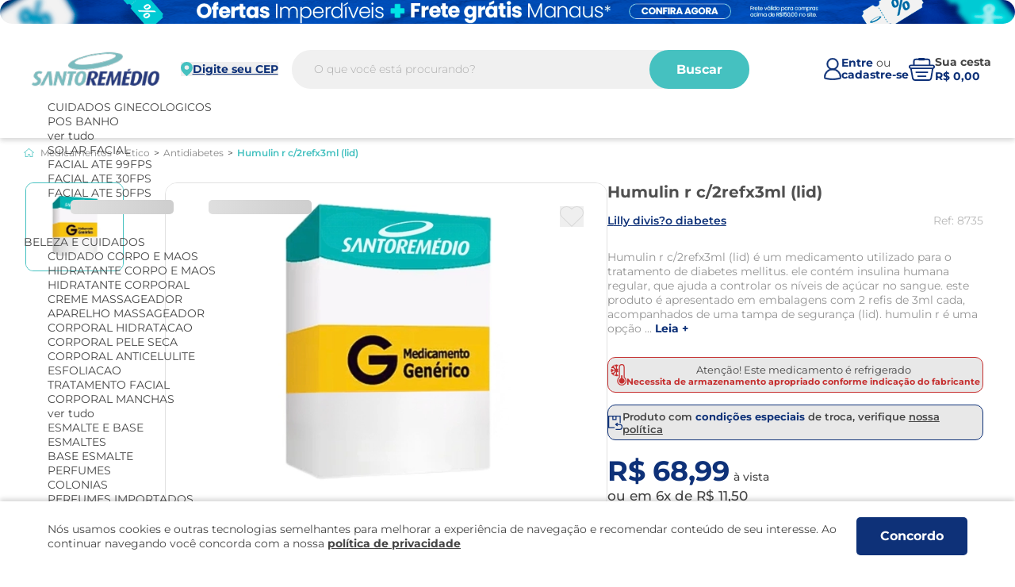

--- FILE ---
content_type: text/html; charset=utf-8
request_url: https://www.santoremedio.com.br/8735-humulin-r-c2refx3ml-lid-p51133
body_size: 32495
content:
 <!doctype html> <html lang="pt-BR"> 	<head> 		  <title>HUMULIN R C/2REFX3ML (LID) 8735 - HUMULIN R C/2REFX3ML (LID) - LILLY DIVIS?O DIABETES </title>    <meta name="viewport" content="width=device-width,initial-scale=1.0, maximum-scale=5.0,user-scalable=1">   <meta http-equiv="Content-Type" content="text/html; charset=utf-8">   <meta name="description" content="Santo Rem&#233;dio">   <meta name="keywords" content="{{Config.General.Store.Name}}">     <link type="image/x-icon" rel="shortcut icon" href="/custom/content/themes/agrada-template/imagens/favicon.png"> <meta name="author" content="Santo Rem&#233;dio">          	<link rel="canonical" href="https://www.santoremedio.com.br/8735-humulin-r-c2refx3ml-lid-p51133">     	<meta name="robots" content="index,follow" />    <meta http-equiv="x-dns-prefetch-control" content="on">		       	<link href="//d223in3vxb4re4.cloudfront.net" rel="dns-prefetch">  	<link href="//d343fhc0pjvg18.cloudfront.net" rel="dns-prefetch">    	<link href="//d223in3vxb4re4.cloudfront.net" rel="preconnect" crossorigin>  	<link href="//d343fhc0pjvg18.cloudfront.net" rel="preconnect" crossorigin>        <style> 	*, ::before, ::after{--tw-border-spacing-x:0;--tw-border-spacing-y:0;--tw-translate-x:0;--tw-translate-y:0;--tw-rotate:0;--tw-skew-x:0;--tw-skew-y:0;--tw-scale-x:1;--tw-scale-y:1;--tw-pan-x: ;--tw-pan-y: ;--tw-pinch-zoom: ;--tw-scroll-snap-strictness:proximity;--tw-gradient-from-position: ;--tw-gradient-via-position: ;--tw-gradient-to-position: ;--tw-ordinal: ;--tw-slashed-zero: ;--tw-numeric-figure: ;--tw-numeric-spacing: ;--tw-numeric-fraction: ;--tw-ring-inset: ;--tw-ring-offset-width:0px;--tw-ring-offset-color:#fff;--tw-ring-color:rgb(59 130 246 / 0.5);--tw-ring-offset-shadow:0 0 #0000;--tw-ring-shadow:0 0 #0000;--tw-shadow:0 0 #0000;--tw-shadow-colored:0 0 #0000;--tw-blur: ;--tw-brightness: ;--tw-contrast: ;--tw-grayscale: ;--tw-hue-rotate: ;--tw-invert: ;--tw-saturate: ;--tw-sepia: ;--tw-drop-shadow: ;--tw-backdrop-blur: ;--tw-backdrop-brightness: ;--tw-backdrop-contrast: ;--tw-backdrop-grayscale: ;--tw-backdrop-hue-rotate: ;--tw-backdrop-invert: ;--tw-backdrop-opacity: ;--tw-backdrop-saturate: ;--tw-backdrop-sepia: ;--tw-contain-size: ;--tw-contain-layout: ;--tw-contain-paint: ;--tw-contain-style: }::backdrop{--tw-border-spacing-x:0;--tw-border-spacing-y:0;--tw-translate-x:0;--tw-translate-y:0;--tw-rotate:0;--tw-skew-x:0;--tw-skew-y:0;--tw-scale-x:1;--tw-scale-y:1;--tw-pan-x: ;--tw-pan-y: ;--tw-pinch-zoom: ;--tw-scroll-snap-strictness:proximity;--tw-gradient-from-position: ;--tw-gradient-via-position: ;--tw-gradient-to-position: ;--tw-ordinal: ;--tw-slashed-zero: ;--tw-numeric-figure: ;--tw-numeric-spacing: ;--tw-numeric-fraction: ;--tw-ring-inset: ;--tw-ring-offset-width:0px;--tw-ring-offset-color:#fff;--tw-ring-color:rgb(59 130 246 / 0.5);--tw-ring-offset-shadow:0 0 #0000;--tw-ring-shadow:0 0 #0000;--tw-shadow:0 0 #0000;--tw-shadow-colored:0 0 #0000;--tw-blur: ;--tw-brightness: ;--tw-contrast: ;--tw-grayscale: ;--tw-hue-rotate: ;--tw-invert: ;--tw-saturate: ;--tw-sepia: ;--tw-drop-shadow: ;--tw-backdrop-blur: ;--tw-backdrop-brightness: ;--tw-backdrop-contrast: ;--tw-backdrop-grayscale: ;--tw-backdrop-hue-rotate: ;--tw-backdrop-invert: ;--tw-backdrop-opacity: ;--tw-backdrop-saturate: ;--tw-backdrop-sepia: ;--tw-contain-size: ;--tw-contain-layout: ;--tw-contain-paint: ;--tw-contain-style: }/* ! tailwindcss v3.4.16 | MIT License | https://tailwindcss.com */*,::after,::before{box-sizing:border-box;border-width:0;border-style:solid;border-color:#EEEEEE}::after,::before{--tw-content:''}:host,html{line-height:1.5;-webkit-text-size-adjust:100%;-moz-tab-size:4;tab-size:4;font-family:ui-sans-serif, system-ui, sans-serif, "Apple Color Emoji", "Segoe UI Emoji", "Segoe UI Symbol", "Noto Color Emoji";font-feature-settings:normal;font-variation-settings:normal;-webkit-tap-highlight-color:transparent}body{margin:0;line-height:inherit}hr{height:0;color:inherit;border-top-width:1px}abbr:where([title]){-webkit-text-decoration:underline dotted;text-decoration:underline dotted}h1,h2,h3,h4,h5,h6{font-size:inherit;font-weight:inherit}a{color:inherit;text-decoration:inherit}b,strong{font-weight:bolder}code,kbd,pre,samp{font-family:ui-monospace, SFMono-Regular, Menlo, Monaco, Consolas, "Liberation Mono", "Courier New", monospace;font-feature-settings:normal;font-variation-settings:normal;font-size:1em}small{font-size:80%}sub,sup{font-size:75%;line-height:0;position:relative;vertical-align:baseline}sub{bottom:-.25em}sup{top:-.5em}table{text-indent:0;border-color:inherit;border-collapse:collapse}button,input,optgroup,select,textarea{font-family:inherit;font-feature-settings:inherit;font-variation-settings:inherit;font-size:100%;font-weight:inherit;line-height:inherit;letter-spacing:inherit;color:inherit;margin:0;padding:0}button,select{text-transform:none}button,input:where([type=button]),input:where([type=reset]),input:where([type=submit]){-webkit-appearance:button;background-color:transparent;background-image:none}:-moz-focusring{outline:auto}:-moz-ui-invalid{box-shadow:none}progress{vertical-align:baseline}::-webkit-inner-spin-button,::-webkit-outer-spin-button{height:auto}[type=search]{-webkit-appearance:textfield;outline-offset:-2px}::-webkit-search-decoration{-webkit-appearance:none}::-webkit-file-upload-button{-webkit-appearance:button;font:inherit}summary{display:list-item}blockquote,dd,dl,figure,h1,h2,h3,h4,h5,h6,hr,p,pre{margin:0}fieldset{margin:0;padding:0}legend{padding:0}menu,ol,ul{list-style:none;margin:0;padding:0}dialog{padding:0}textarea{resize:vertical}input::placeholder,textarea::placeholder{opacity:1;color:#9ca3af}[role=button],button{cursor:pointer}:disabled{cursor:default}audio,canvas,embed,iframe,img,object,svg,video{display:block;vertical-align:middle}img,video{max-width:100%;height:auto}[hidden]:where(:not([hidden=until-found])){display:none}.fixed{position:fixed}.relative{position:relative}.left-0{left:0px}.z-\[999\]{z-index:999}.m-0{margin:0px}.block{display:block}.flex{display:flex}.grid{display:grid}.hidden{display:none}.h-auto{height:auto}.w-full{width:100%}.shrink-0{flex-shrink:0}.cursor-pointer{cursor:pointer}.flex-col{flex-direction:column}.items-center{align-items:center}.justify-start{justify-content:flex-start}.justify-end{justify-content:flex-end}.justify-between{justify-content:space-between}.gap-\[9px\]{gap:9px}.whitespace-nowrap{white-space:nowrap}.bg-white{--tw-bg-opacity:1;background-color:rgb(255 255 255 / var(--tw-bg-opacity, 1))}.text-left{text-align:left}.text-center{text-align:center}.text-right{text-align:right}.text-2{font-size:18px}.text-\[0\]{font-size:0}.font-bold{font-weight:700}.font-medium{font-weight:500}.text-secondary{--tw-text-opacity:1;color:rgb(14 49 120 / var(--tw-text-opacity, 1))} </style> <style> 	.swiper-slide,.swiper-wrapper{width:100%;height:100%;position:relative;transition-property:transform}.swiper-fade.swiper-free-mode .swiper-slide,.swiper-free-mode>.swiper-wrapper{transition-timing-function:ease-out}@font-face{font-family:swiper-icons;src:url('data:application/font-woff;charset=utf-8;base64, [base64]//wADZ2x5ZgAAAywAAADMAAAD2MHtryVoZWFkAAABbAAAADAAAAA2E2+eoWhoZWEAAAGcAAAAHwAAACQC9gDzaG10eAAAAigAAAAZAAAArgJkABFsb2NhAAAC0AAAAFoAAABaFQAUGG1heHAAAAG8AAAAHwAAACAAcABAbmFtZQAAA/gAAAE5AAACXvFdBwlwb3N0AAAFNAAAAGIAAACE5s74hXjaY2BkYGAAYpf5Hu/j+W2+MnAzMYDAzaX6QjD6/4//Bxj5GA8AuRwMYGkAPywL13jaY2BkYGA88P8Agx4j+/8fQDYfA1AEBWgDAIB2BOoAeNpjYGRgYNBh4GdgYgABEMnIABJzYNADCQAACWgAsQB42mNgYfzCOIGBlYGB0YcxjYGBwR1Kf2WQZGhhYGBiYGVmgAFGBiQQkOaawtDAoMBQxXjg/wEGPcYDDA4wNUA2CCgwsAAAO4EL6gAAeNpj2M0gyAACqxgGNWBkZ2D4/wMA+xkDdgAAAHjaY2BgYGaAYBkGRgYQiAHyGMF8FgYHIM3DwMHABGQrMOgyWDLEM1T9/w8UBfEMgLzE////P/5//f/V/xv+r4eaAAeMbAxwIUYmIMHEgKYAYjUcsDAwsLKxc3BycfPw8jEQA/[base64]/uznmfPFBNODM2K7MTQ45YEAZqGP81AmGGcF3iPqOop0r1SPTaTbVkfUe4HXj97wYE+yNwWYxwWu4v1ugWHgo3S1XdZEVqWM7ET0cfnLGxWfkgR42o2PvWrDMBSFj/IHLaF0zKjRgdiVMwScNRAoWUoH78Y2icB/yIY09An6AH2Bdu/UB+yxopYshQiEvnvu0dURgDt8QeC8PDw7Fpji3fEA4z/PEJ6YOB5hKh4dj3EvXhxPqH/SKUY3rJ7srZ4FZnh1PMAtPhwP6fl2PMJMPDgeQ4rY8YT6Gzao0eAEA409DuggmTnFnOcSCiEiLMgxCiTI6Cq5DZUd3Qmp10vO0LaLTd2cjN4fOumlc7lUYbSQcZFkutRG7g6JKZKy0RmdLY680CDnEJ+UMkpFFe1RN7nxdVpXrC4aTtnaurOnYercZg2YVmLN/d/gczfEimrE/fs/bOuq29Zmn8tloORaXgZgGa78yO9/cnXm2BpaGvq25Dv9S4E9+5SIc9PqupJKhYFSSl47+Qcr1mYNAAAAeNptw0cKwkAAAMDZJA8Q7OUJvkLsPfZ6zFVERPy8qHh2YER+3i/BP83vIBLLySsoKimrqKqpa2hp6+jq6RsYGhmbmJqZSy0sraxtbO3sHRydnEMU4uR6yx7JJXveP7WrDycAAAAAAAH//wACeNpjYGRgYOABYhkgZgJCZgZNBkYGLQZtIJsFLMYAAAw3ALgAeNolizEKgDAQBCchRbC2sFER0YD6qVQiBCv/H9ezGI6Z5XBAw8CBK/m5iQQVauVbXLnOrMZv2oLdKFa8Pjuru2hJzGabmOSLzNMzvutpB3N42mNgZGBg4GKQYzBhYMxJLMlj4GBgAYow/P/PAJJhLM6sSoWKfWCAAwDAjgbRAAB42mNgYGBkAIIbCZo5IPrmUn0hGA0AO8EFTQAA');font-weight:400;font-style:normal}:root{--swiper-theme-color:#007aff;--swiper-navigation-size:44px}:host{position:relative;display:block;margin-left:auto;margin-right:auto;z-index:1}.swiper{margin-left:auto;margin-right:auto;position:relative;overflow:hidden;list-style:none;padding:0;z-index:1;display:block}.swiper-vertical>.swiper-wrapper{flex-direction:column}.swiper-wrapper{z-index:1;display:flex;transition-timing-function:var(--swiper-wrapper-transition-timing-function,initial);box-sizing:content-box}.swiper-android .swiper-slide,.swiper-ios .swiper-slide,.swiper-wrapper{transform:translate3d(0,0,0)}.swiper-horizontal{touch-action:pan-y}.swiper-vertical{touch-action:pan-x}.swiper-slide{flex-shrink:0;display:block}.swiper-slide-invisible-blank{visibility:hidden}.swiper-autoheight,.swiper-autoheight .swiper-slide{height:auto}.swiper-autoheight .swiper-wrapper{align-items:flex-start;transition-property:transform,height}.swiper-backface-hidden .swiper-slide{transform:translateZ(0);-webkit-backface-visibility:hidden;backface-visibility:hidden}.swiper-3d,.swiper-3d.swiper-css-mode .swiper-wrapper{perspective:1200px}.swiper-3d .swiper-cube-shadow,.swiper-3d .swiper-slide,.swiper-3d .swiper-wrapper{transform-style:preserve-3d}.swiper-css-mode>.swiper-wrapper{overflow:auto;scrollbar-width:none;-ms-overflow-style:none}.swiper-css-mode>.swiper-wrapper::-webkit-scrollbar{display:none}.swiper-css-mode>.swiper-wrapper>.swiper-slide{scroll-snap-align:start start}.swiper-css-mode.swiper-horizontal>.swiper-wrapper{scroll-snap-type:x mandatory}.swiper-css-mode.swiper-vertical>.swiper-wrapper{scroll-snap-type:y mandatory}.swiper-css-mode.swiper-free-mode>.swiper-wrapper{scroll-snap-type:none}.swiper-css-mode.swiper-free-mode>.swiper-wrapper>.swiper-slide{scroll-snap-align:none}.swiper-css-mode.swiper-centered>.swiper-wrapper::before{content:'';flex-shrink:0;order:9999}.swiper-css-mode.swiper-centered>.swiper-wrapper>.swiper-slide{scroll-snap-align:center center;scroll-snap-stop:always}.swiper-css-mode.swiper-centered.swiper-horizontal>.swiper-wrapper>.swiper-slide:first-child{margin-inline-start:var(--swiper-centered-offset-before)}.swiper-css-mode.swiper-centered.swiper-horizontal>.swiper-wrapper: :before{height:100%;min-height:1px;width:var(--swiper-centered-offset-after)}.swiper-css-mode.swiper-centered.swiper-vertical>.swiper-wrapper>.swiper-slide:first-child{margin-block-start:var(--swiper-centered-offset-before)}.swiper-css-mode.swiper-centered.swiper-vertical>.swiper-wrapper: :before{width:100%;min-width:1px;height:var(--swiper-centered-offset-after)}.swiper-3d .swiper-slide-shadow,.swiper-3d .swiper-slide-shadow-bottom,.swiper-3d .swiper-slide-shadow-left,.swiper-3d .swiper-slide-shadow-right,.swiper-3d .swiper-slide-shadow-top{position:absolute;left:0;top:0;width:100%;height:100%;pointer-events:none;z-index:10}.swiper-3d .swiper-slide-shadow{background:rgba(0,0,0,.15)}.swiper-3d .swiper-slide-shadow-left{background-image:linear-gradient(to left,rgba(0,0,0,.5),rgba(0,0,0,0))}.swiper-3d .swiper-slide-shadow-right{background-image:linear-gradient(to right,rgba(0,0,0,.5),rgba(0,0,0,0))}.swiper-3d .swiper-slide-shadow-top{background-image:linear-gradient(to top,rgba(0,0,0,.5),rgba(0,0,0,0))}.swiper-3d .swiper-slide-shadow-bottom{background-image:linear-gradient(to bottom,rgba(0,0,0,.5),rgba(0,0,0,0))}.swiper-lazy-preloader{width:42px;height:42px;position:absolute;left:50%;top:50%;margin-left:-21px;margin-top:-21px;z-index:10;transform-origin:50%;box-sizing:border-box;border:4px solid var(--swiper-preloader-color,var(--swiper-theme-color));border-radius:50%;border-top-color:transparent}.swiper-watch-progress .swiper-slide-visible .swiper-lazy-preloader,.swiper:not(.swiper-watch-progress) .swiper-lazy-preloader{animation:1s linear infinite swiper-preloader-spin}.swiper-lazy-preloader-white{--swiper-preloader-color:#fff}.swiper-lazy-preloader-black{--swiper-preloader-color:#000}@keyframes swiper-preloader-spin{0%{transform:rotate(0)}100%{transform:rotate(360deg)}}.swiper-virtual .swiper-slide{-webkit-backface-visibility:hidden;transform:translateZ(0)}.swiper-virtual.swiper-css-mode .swiper-wrapper::after{content:'';position:absolute;left:0;top:0;pointer-events:none}.swiper-virtual.swiper-css-mode.swiper-horizontal .swiper-wrapper::after{height:1px;width:var(--swiper-virtual-size)}.swiper-virtual.swiper-css-mode.swiper-vertical .swiper-wrapper::after{width:1px;height:var(--swiper-virtual-size)}.swiper-button-next,.swiper-button-prev{position:absolute;top:var(--swiper-navigation-top-offset,50%);width:calc(var(--swiper-navigation-size)/ 44 * 27);height:var(--swiper-navigation-size);margin-top:calc(0px - (var(--swiper-navigation-size)/ 2));z-index:10;cursor:pointer;display:flex;align-items:center;justify-content:center;color:var(--swiper-navigation-color,var(--swiper-theme-color))}.swiper-button-next.swiper-button-disabled,.swiper-button-prev.swiper-button-disabled{opacity:.35;cursor:auto;pointer-events:none}.swiper-button-next.swiper-button-hidden,.swiper-button-prev.swiper-button-hidden{opacity:0;cursor:auto;pointer-events:none}.swiper-navigation-disabled .swiper-button-next,.swiper-navigation-disabled .swiper-button-prev,.swiper-pagination-bullet:only-child,.swiper-pagination-disabled>.swiper-pagination,.swiper-pagination.swiper-pagination-disabled,.swiper-scrollbar-disabled>.swiper-scrollbar,.swiper-scrollbar.swiper-scrollbar-disabled{display:none!important}.swiper-button-next svg,.swiper-button-prev svg{width:100%;height:100%;object-fit:contain;transform-origin:center}.swiper-rtl .swiper-button-next svg,.swiper-rtl .swiper-button-prev svg{transform:rotate(180deg)}.swiper-button-prev,.swiper-rtl .swiper-button-next{left:var(--swiper-navigation-sides-offset,10px);right:auto}.swiper-button-lock,.swiper-pagination-lock,.swiper-scrollbar-lock{display:none}.swiper-button-next:after,.swiper-button-prev:after{font-family:swiper-icons;font-size:var(--swiper-navigation-size);text-transform:none!important;letter-spacing:0;font-variant:initial;line-height:1}.swiper-button-prev:after,.swiper-rtl .swiper-button-next:after{content:'prev'}.swiper-button-next,.swiper-rtl .swiper-button-prev{right:var(--swiper-navigation-sides-offset,10px);left:auto}.swiper-button-next:after,.swiper-rtl .swiper-button-prev:after{content:'next'}.swiper-pagination{position:absolute;text-align:center;transition:opacity .3s;transform:translate3d(0,0,0);z-index:10}.swiper-pagination.swiper-pagination-hidden{opacity:0}.swiper-horizontal>.swiper-pagination-bullets,.swiper-pagination-bullets.swiper-pagination-horizontal,.swiper-pagination-custom,.swiper-pagination-fraction{bottom:var(--swiper-pagination-bottom,8px);top:var(--swiper-pagination-top,auto);left:0;width:100%}.swiper-pagination-bullets-dynamic{overflow:hidden;font-size:0}.swiper-pagination-bullets-dynamic .swiper-pagination-bullet{transform:scale(.33);position:relative}.swiper-pagination-bullets-dynamic .swiper-pagination-bullet-active,.swiper-pagination-bullets-dynamic .swiper-pagination-bullet-active-main{transform:scale(1)}.swiper-pagination-bullets-dynamic .swiper-pagination-bullet-active-next,.swiper-pagination-bullets-dynamic .swiper-pagination-bullet-active-prev{transform:scale(.66)}.swiper-pagination-bullets-dynamic .swiper-pagination-bullet-active-next-next,.swiper-pagination-bullets-dynamic .swiper-pagination-bullet-active-prev-prev{transform:scale(.33)}.swiper-pagination-bullet{width:var(--swiper-pagination-bullet-width,var(--swiper-pagination-bullet-size,8px));height:var(--swiper-pagination-bullet-height,var(--swiper-pagination-bullet-size,8px));display:inline-block;border-radius:var(--swiper-pagination-bullet-border-radius,50%);background:var(--swiper-pagination-bullet-inactive-color,#000);opacity:var(--swiper-pagination-bullet-inactive-opacity, .2)}button.swiper-pagination-bullet{border:none;margin:0;padding:0;box-shadow:none;-webkit-appearance:none;appearance:none}.swiper-pagination-clickable .swiper-pagination-bullet{cursor:pointer}.swiper-pagination-bullet-active{opacity:var(--swiper-pagination-bullet-opacity, 1);background:var(--swiper-pagination-color,var(--swiper-theme-color))}.swiper-pagination-vertical.swiper-pagination-bullets,.swiper-vertical>.swiper-pagination-bullets{right:var(--swiper-pagination-right,8px);left:var(--swiper-pagination-left,auto);top:50%;transform:translate3d(0,-50%,0)}.swiper-pagination-vertical.swiper-pagination-bullets .swiper-pagination-bullet,.swiper-vertical>.swiper-pagination-bullets .swiper-pagination-bullet{margin:var(--swiper-pagination-bullet-vertical-gap,6px) 0;display:block}.swiper-pagination-vertical.swiper-pagination-bullets.swiper-pagination-bullets-dynamic,.swiper-vertical>.swiper-pagination-bullets.swiper-pagination-bullets-dynamic{top:50%;transform:translateY(-50%);width:8px}.swiper-pagination-vertical.swiper-pagination-bullets.swiper-pagination-bullets-dynamic .swiper-pagination-bullet,.swiper-vertical>.swiper-pagination-bullets.swiper-pagination-bullets-dynamic .swiper-pagination-bullet{display:inline-block;transition:transform .2s,top .2s}.swiper-horizontal>.swiper-pagination-bullets .swiper-pagination-bullet,.swiper-pagination-horizontal.swiper-pagination-bullets .swiper-pagination-bullet{margin:0 var(--swiper-pagination-bullet-horizontal-gap,4px)}.swiper-horizontal>.swiper-pagination-bullets.swiper-pagination-bullets-dynamic,.swiper-pagination-horizontal.swiper-pagination-bullets.swiper-pagination-bullets-dynamic{left:50%;transform:translateX(-50%);white-space:nowrap}.swiper-horizontal>.swiper-pagination-bullets.swiper-pagination-bullets-dynamic .swiper-pagination-bullet,.swiper-pagination-horizontal.swiper-pagination-bullets.swiper-pagination-bullets-dynamic .swiper-pagination-bullet{transition:transform .2s,left .2s}.swiper-horizontal.swiper-rtl>.swiper-pagination-bullets-dynamic .swiper-pagination-bullet{transition:transform .2s,right .2s}.swiper-pagination-fraction{color:var(--swiper-pagination-fraction-color,inherit)}.swiper-pagination-progressbar{background:var(--swiper-pagination-progressbar-bg-color,rgba(0,0,0,.25));position:absolute}.swiper-scrollbar,.swiper-scrollbar-drag{position:relative;border-radius:var(--swiper-scrollbar-border-radius,10px)}.swiper-pagination-progressbar .swiper-pagination-progressbar-fill{background:var(--swiper-pagination-color,var(--swiper-theme-color));position:absolute;left:0;top:0;width:100%;height:100%;transform:scale(0);transform-origin:left top}.swiper-rtl .swiper-pagination-progressbar .swiper-pagination-progressbar-fill{transform-origin:right top}.swiper-horizontal>.swiper-pagination-progressbar,.swiper-pagination-progressbar.swiper-pagination-horizontal,.swiper-pagination-progressbar.swiper-pagination-vertical.swiper-pagination-progressbar-opposite,.swiper-vertical>.swiper-pagination-progressbar.swiper-pagination-progressbar-opposite{width:100%;height:var(--swiper-pagination-progressbar-size,4px);left:0;top:0}.swiper-horizontal>.swiper-pagination-progressbar.swiper-pagination-progressbar-opposite,.swiper-pagination-progressbar.swiper-pagination-horizontal.swiper-pagination-progressbar-opposite,.swiper-pagination-progressbar.swiper-pagination-vertical,.swiper-vertical>.swiper-pagination-progressbar{width:var(--swiper-pagination-progressbar-size,4px);height:100%;left:0;top:0}.swiper-scrollbar{touch-action:none;background:var(--swiper-scrollbar-bg-color,rgba(0,0,0,.1))}.swiper-horizontal>.swiper-scrollbar,.swiper-scrollbar.swiper-scrollbar-horizontal{position:absolute;left:var(--swiper-scrollbar-sides-offset,1%);bottom:var(--swiper-scrollbar-bottom,4px);top:var(--swiper-scrollbar-top,auto);z-index:50;height:var(--swiper-scrollbar-size,4px);width:calc(100% - 2 * var(--swiper-scrollbar-sides-offset,1%))}.swiper-scrollbar.swiper-scrollbar-vertical,.swiper-vertical>.swiper-scrollbar{position:absolute;left:var(--swiper-scrollbar-left,auto);right:var(--swiper-scrollbar-right,4px);top:var(--swiper-scrollbar-sides-offset,1%);z-index:50;width:var(--swiper-scrollbar-size,4px);height:calc(100% - 2 * var(--swiper-scrollbar-sides-offset,1%))}.swiper-scrollbar-drag{height:100%;width:100%;background:var(--swiper-scrollbar-drag-bg-color,rgba(0,0,0,.5));left:0;top:0}.swiper-scrollbar-cursor-drag{cursor:move}.swiper-zoom-container{width:100%;height:100%;display:flex;justify-content:center;align-items:center;text-align:center}.swiper-zoom-container>canvas,.swiper-zoom-container>img,.swiper-zoom-container>svg{max-width:100%;max-height:100%;object-fit:contain}.swiper-slide-zoomed{cursor:move;touch-action:none}.swiper .swiper-notification{position:absolute;left:0;top:0;pointer-events:none;opacity:0;z-index:-1000}.swiper-free-mode>.swiper-wrapper{margin:0 auto}.swiper-grid>.swiper-wrapper{flex-wrap:wrap}.swiper-grid-column>.swiper-wrapper{flex-wrap:wrap;flex-direction:column}.swiper-fade .swiper-slide{pointer-events:none;transition-property:opacity}.swiper-cube .swiper-slide .swiper-slide,.swiper-fade .swiper-slide .swiper-slide,.swiper-flip .swiper-slide .swiper-slide{pointer-events:none}.swiper-cube .swiper-slide-active,.swiper-cube .swiper-slide-active .swiper-slide-active,.swiper-fade .swiper-slide-active,.swiper-fade .swiper-slide-active .swiper-slide-active,.swiper-flip .swiper-slide-active,.swiper-flip .swiper-slide-active .swiper-slide-active{pointer-events:auto}.swiper.swiper-cards,.swiper.swiper-cube,.swiper.swiper-flip{overflow:visible}.swiper-cube .swiper-slide{pointer-events:none;-webkit-backface-visibility:hidden;backface-visibility:hidden;z-index:1;visibility:hidden;transform-origin:0 0;width:100%;height:100%}.swiper-cube.swiper-rtl .swiper-slide{transform-origin:100% 0}.swiper-cube .swiper-slide-active,.swiper-cube .swiper-slide-next,.swiper-cube .swiper-slide-next+.swiper-slide,.swiper-cube .swiper-slide-prev{pointer-events:auto;visibility:visible}.swiper-cube .swiper-cube-shadow{position:absolute;left:0;bottom:0;width:100%;height:100%;opacity:.6;z-index:0}.swiper-cube .swiper-cube-shadow:before{content:'';background:#000;position:absolute;left:0;top:0;bottom:0;right:0;filter:blur(50px)}.swiper-cube .swiper-slide-shadow-cube.swiper-slide-shadow-bottom,.swiper-cube .swiper-slide-shadow-cube.swiper-slide-shadow-left,.swiper-cube .swiper-slide-shadow-cube.swiper-slide-shadow-right,.swiper-cube .swiper-slide-shadow-cube.swiper-slide-shadow-top,.swiper-flip .swiper-slide-shadow-flip.swiper-slide-shadow-bottom,.swiper-flip .swiper-slide-shadow-flip.swiper-slide-shadow-left,.swiper-flip .swiper-slide-shadow-flip.swiper-slide-shadow-right,.swiper-flip .swiper-slide-shadow-flip.swiper-slide-shadow-top{z-index:0;-webkit-backface-visibility:hidden;backface-visibility:hidden}.swiper-flip .swiper-slide{pointer-events:none;-webkit-backface-visibility:hidden;backface-visibility:hidden;z-index:1}.swiper-creative .swiper-slide{-webkit-backface-visibility:hidden;backface-visibility:hidden;overflow:hidden;transition-property:transform,opacity,height}.swiper-cards .swiper-slide{transform-origin:center bottom;-webkit-backface-visibility:hidden;backface-visibility:hidden;overflow:hidden} </style>    	<link rel="stylesheet" href="https://d223in3vxb4re4.cloudfront.net/Custom/Content/Themes/agrada-template/CSS/outros.css?v=2026-01-26T04:26:24" id="agrada-css"> 	<link type="text/css" href="//d223in3vxb4re4.cloudfront.net/asset.axd?id=[base64]" rel="stylesheet"/>
   <!-- Trustvox --> <script defer type="text/javascript" src="//colt.trustvox.com.br/colt.min.js"></script>  <script defer>   var _trustvox_colt = _trustvox_colt || [];   _trustvox_colt.push(['_storeId', '124689'], ['_limit', '7']); </script> <!-- /Trustvox -->  <script defer type="text/javascript" src="//static.trustvox.com.br/sincero/sincero.js"></script>  <meta name="google-site-verification" content="gctvU89v69uCEILOMyZMnf4qlcUS-czN88sBbLveG8c" />  	</head> 	<body class="column-1 context-product-51133  ">  		<section id="main" class="context-product-51133 "> 			<header id="header" class="bg-white relative z-[999]"> 				<script> 	var Urls = {"BaseUrl":"/","FullBaseUrl":"https://www.santoremedio.com.br/","ParentBaseUrl":"/","CurrentUrl":"/8735-humulin-r-c2refx3ml-lid-p51133","RefererUrl":"/","RawUrl":"www.santoremedio.com.br","Domain":"santoremedio.com.br","Shopping":{"Basket":{"Index":"/carrinho","AddProduct":"/carrinho/adicionar-produto","AddProductWithServices":"/carrinho/adicionar-produto-servicos"},"PointOfSale":{"Index":"/onde-encontrar"},"Search":{"Search":"/pesquisa"},"Checkout":{"Start":"/checkout/easy"}},"Profile":{"Account":{"Index":"/painel-do-cliente","Edit":"/painel-do-cliente/dados-cadastrais","ChangePassword":"/painel-do-cliente/alterar-senha"},"AccountAddress":{"Index":"/painel-do-cliente/enderecos","Create":"/painel-do-cliente/enderecos/criar","Edit":"/painel-do-cliente/enderecos/editar","Delete":"/painel-do-cliente/enderecos/apagar"},"AccountWishlist":{"Index":"/painel-do-cliente/lista-de-desejo","Edit":"/painel-do-cliente/lista-de-desejo/gerenciar","Create":"/painel-do-cliente/lista-de-desejo/criar","Delete":"/painel-do-cliente/lista-de-desejo/remover"},"AccountOneClickBuy":{"Index":"/painel-do-cliente/compra-1-click"},"AccountCreditCompetence":{"Index":"/painel-do-cliente/alcada-credito"},"AccountLoyaltyProgram":{"Index":"/painel-do-cliente/programa-pontos"},"AccountLoyaltyCard":{"Index":"/painel-do-cliente/cartao-fidelidade"},"AccountGiftCertificate":{"Index":"/painel-do-cliente/vales"},"AccountCustomerGroup":{"Index":"/painel-do-cliente/clube-de-vantagens"},"AccountInvoice":{"Index":"/painel-do-cliente/faturas","Detail":"/painel-do-cliente/faturas/detalhe"},"AccountOrder":{"Index":"/painel-do-cliente/pedidos","Detail":"/painel-do-cliente/pedidos/detalhe","LegacyOrderDetail":"/painel-do-cliente/pedidos/legado"},"ReturnOrder":{"Index":"/painel-do-cliente/troca-e-devolucao","Detail":"/painel-do-cliente/troca-e-devolucao/detalhe","Selection":"/painel-do-cliente/troca-e-devolucao/selecao","Save":"/painel-do-cliente/troca-e-devolucao/salvar","List":"/painel-do-cliente/troca-e-devolucao/listar"},"GuestOrder":{"Detail":"/visitante/pedidos/detalhe"},"AccountFulfillment":{"Index":"/painel-do-cliente/entregas","TrackingStatus":"/painel-do-cliente/entregas/tracking"},"AccountRelation":{"Index":"/painel-do-cliente/vinculos","Create":"/painel-do-cliente/vinculos/criar"},"Login":{"IsLogin":false,"Index":"/login","SignOut":"/Logout/SignOut"},"AccountRegister":{"ValidateEmail":"/cadastro/valida-email","Index":"/cadastro","RenderSuccessSubscribe":"/cadastro/sucesso"},"AccountDocument":{"Index":"/painel-do-cliente/arquivos/listar","Create":"/painel-do-cliente/arquivos/enviar","Edit":"/painel-do-cliente/arquivos/editar","Delete":"/painel-do-cliente/arquivos/apagar","Download":"/painel-do-cliente/arquivos/download"},"AccountAcceptanceTerm":{"Index":"/painel-do-cliente/termos","Detail":"/painel-do-cliente/termos/detalhe","Feedback":"/painel-do-cliente/termos/sucesso"},"AccountRecurrenceSubscription":{"Index":"/painel-do-cliente/assinaturas","Create":"/painel-do-cliente/assinaturas/criar","Edit":"/painel-do-cliente/assinaturas/editar","Delete":"/painel-do-cliente/assinaturas/apagar"}}} </script>  <div id="overlay" class="hide"></div>  <div class="super-topo"> 	 	 	  	 <div class="wd-marketing-banner  "> 	  				 				<div id="banner-411" class="banner-wrapper flex  " data-weight="1"> 					<a class="banner-link flex w-full" href="/Shopping/Banner/Click?bid=411&amp;c=Product&amp;cid=51133&amp;bpid=36" title="" target="_self"> 						<img class="w-full h-auto" 							 src="https://d16oedezm6qviu.cloudfront.net/Custom/Content/Banners/41/411_banner639026850153190369.webp" 							 width="1920" 							 height="45" 							 title="" 							 alt="" 							 loading="lazy" 							 > 					</a> 					 				</div> 				 	 	 	 </div>  </div>  <div class="main-bar fixed left-0 w-full"> 	<div class="wrapper"> 		<div class="grid-header grid items-center relative"> 			 			 			<div id="logo" class="flex justify-start items-center"> 				<a href="/" title="Ir para a página inicial." alt="Ir para a página inicial" class="block"> 					 <img src="https://d223in3vxb4re4.cloudfront.net/Custom/Content/Themes/agrada-template/Imagens/logo.png?v=5" 	 width="181" height="50" title="Santo Rem&#233;dio" 	 alt="Santo Rem&#233;dio" > 				</a> 			</div> 			 			 				<div class="define-postal-code"> 	 	 	<button class="flex items-center"> 		<svg xmlns="http://www.w3.org/2000/svg" width="14.081" height="17.809" viewBox="0 0 14.081 17.809"> 			<g id="noun-localization-1557994" transform="translate(-16.563 -8.375)"> 				<path id="Caminho_1" data-name="Caminho 1" d="M23.6,8.375a7.041,7.041,0,0,0-7.041,7.041c0,.043,0,.086,0,.129a10.365,10.365,0,0,0,.233,1.68c.5,2.331,2.034,4.745,6.8,8.959,4.771-4.213,6.309-6.628,6.8-8.959a10.419,10.419,0,0,0,.233-1.68c0-.043,0-.086,0-.129A7.04,7.04,0,0,0,23.6,8.375Zm0,9.663a2.623,2.623,0,1,1,2.623-2.623A2.623,2.623,0,0,1,23.6,18.038Z" fill="#45c1c0"/> 			</g> 		</svg>  		<strong class="text"> 			Digite seu CEP 		</strong> 	</button> 	 	<template class="define-postal-code-modal"> 		<strong>Digite seu CEP</strong> 		<span>E veja as melhores ofertas e condições de frete para a sua região :)</span> 		 		<form> 			<div class="input-wrapper"> 				<input placeholder="Digite seu CEP" type="text" name="PostalCode"> 			</div> 			 			<button type="submit" class="btn-2"> 				Pronto! 			</button> 			 			<span>Ou acesse seus endereços cadastrados</span> 			<a href="/login">Faça login</a> 		</form> 	</template> </div> 			 			 			 			<div id="top-search" class=""> 				   <div class="product-search-custom empty-search relative"> 	<div class="content"> 		<form action="https://www.santoremedio.com.br/pesquisa" class="flex items-center relative"> 	<button type="submit" aria-label="Buscar produtos" class="btn-1"> 		Buscar 	</button> 	<input name="t" autocomplete="off" type="text" placeholder="O que você está procurando?" class=""> </form> 		<div id="suggestions"> 			 			<div class="result"></div> 			 <div class="wd-marketing-banner  "> 	  				 				<div id="banner-440" class="banner-wrapper flex  " data-weight="1"> 					<a class="banner-link flex w-full"  title="banner busca" target="_self"> 						<img class="w-full h-auto" 							 src="https://d223in3vxb4re4.cloudfront.net/Custom/Content/Banners" 							 width="0" 							 height="0" 							 title="banner busca" 							 alt="banner busca" 							 loading="lazy" 							 > 					</a> 					 				</div> 				 	 	 	 </div>  		</div> 	</div> </div>   				<div class="terms-list" style="display:none;"> 						<div class="group_0_1749151292314"><a href="/pesquisa?t=Fralda"><strong>1</strong> <span>Fraldas</span></a> <a href="/pesquisa?t=Protetor solar"><strong>2</strong> <span>Protetor solar</span></a> <a href="/pesquisa?t=Carmed"><strong>3</strong> <span>Carmed</span></a> <a href="/pesquisa?t=Inalador"><strong>4</strong> <span>Inalador</span></a> <a href="/pesquisa?t=Eudora"><strong>5</strong> <span>Eudora</span></a> <a href="/pesquisa?t=Cerave"><strong>6</strong> <span>Cerave</span></a> <a href="/pesquisa?t=Creatina"><strong>7</strong> <span>Creatina</span></a> <a href="/pesquisa?t=Cereal zero a&#231;&#250;car"><strong>8</strong> <span>Cereal zero a&#231;&#250;car</span></a> <a href="/pesquisa?t=Nivea"><strong>9</strong> <span>Nivea</span></a> <a href="/pesquisa?t=Vitamina C"><strong>10</strong> <span>Vitamina C</span></a></div>	 				</div>  			</div> 			 			<div id="icons-resume" class="icons-resume flex items-center justify-end">	 				 				 				<div class="minha-conta"> 					<div class="custom-welcome-shopper"> 	 	 	 		<a data-bind="attr:{href: IsAuthenticated ? 'https://www.santoremedio.com.br/painel-do-cliente' : 'https://www.santoremedio.com.br/login'}"> 			<svg xmlns="http://www.w3.org/2000/svg" width="22.4" height="28.492" viewBox="0 0 22.4 28.492"> 				<g id="noun-user-5343838" transform="translate(-5.3 -3.3)"> 					<path id="Caminho_3" data-name="Caminho 3" d="M15.115,5.192a5.923,5.923,0,1,0,5.923,5.923A5.923,5.923,0,0,0,15.115,5.192ZM7.5,11.115a7.615,7.615,0,1,1,7.615,7.615A7.615,7.615,0,0,1,7.5,11.115Z" transform="translate(1.385 0)" fill="#0e3178" stroke="#0e3178" stroke-width="0.4" fill-rule="evenodd"/> 					<path id="Caminho_4" data-name="Caminho 4" d="M5.5,22.5a11,11,0,0,1,22,0v.475a1.8,1.8,0,0,1-1.428,1.759l-2.964.624a32.08,32.08,0,0,1-13.217,0l-2.964-.624A1.8,1.8,0,0,1,5.5,22.975Zm11-9.308A9.308,9.308,0,0,0,7.192,22.5v.475a.106.106,0,0,0,.084.1l2.964.624a30.388,30.388,0,0,0,12.52,0l2.964-.624a.106.106,0,0,0,.084-.1V22.5A9.308,9.308,0,0,0,16.5,13.192Z" transform="translate(0 5.538)" fill="#0e3178" stroke="#0e3178" stroke-width="0.4" fill-rule="evenodd"/> 				</g> 			</svg>    			<!-- ko if: !IsAuthenticated--> 			<span class="icons-resume-text" data-bind="visible: !IsAuthenticated"> 				<span><strong>Entre</strong> ou</span>  				<strong>cadastre-se</strong> 			</span> 			<!-- /ko --> 			<!-- ko if: IsAuthenticated--> 			<span class="icons-resume-text" data-bind="visible: IsAuthenticated" style="display:none;"> 				<span>Olá,</span>  				<strong data-bind="text:Name"></strong> 			</span> 			<!-- /ko --> 		</a>  		<!-- ko if: IsAuthenticated--> 		<div class="content authenticated" style="box-shadow: 0px 0px 6px #00000029; gap: 20px;"> 			<a href="https://www.santoremedio.com.br/painel-do-cliente"> 				<svg xmlns="http://www.w3.org/2000/svg" width="11.433" height="14.488" viewBox="0 0 11.433 14.488"> 					<g id="noun-user-5343838" transform="translate(-5.3 -3.3)"> 						<path id="Caminho_3" data-name="Caminho 3" d="M11.319,4.349a2.97,2.97,0,1,0,2.97,2.97A2.97,2.97,0,0,0,11.319,4.349ZM7.5,7.319a3.819,3.819,0,1,1,3.819,3.819A3.819,3.819,0,0,1,7.5,7.319Z" transform="translate(-0.303 0)" fill="#0e3178" stroke="#0e3178" stroke-width="0.4" fill-rule="evenodd"/> 						<path id="Caminho_4" data-name="Caminho 4" d="M5.5,17.017a5.517,5.517,0,0,1,11.033,0v.238a.9.9,0,0,1-.716.882l-1.486.313a16.088,16.088,0,0,1-6.628,0l-1.486-.313a.9.9,0,0,1-.716-.882Zm5.517-4.668a4.668,4.668,0,0,0-4.668,4.668v.238a.053.053,0,0,0,.042.052l1.486.313a15.24,15.24,0,0,0,6.279,0l1.486-.313a.053.053,0,0,0,.042-.052v-.238A4.668,4.668,0,0,0,11.017,12.349Z" transform="translate(0 -1.21)" fill="#0e3178" stroke="#0e3178" stroke-width="0.4" fill-rule="evenodd"/> 					</g> 				</svg> 				Acessar conta 			</a> 			<a href="https://www.santoremedio.com.br/painel-do-cliente/pedidos"> 				<svg xmlns="http://www.w3.org/2000/svg" width="15.036" height="15.48" viewBox="0 0 15.036 15.48"> 					<path id="Caminho_1131" data-name="Caminho 1131" d="M3.658,7.909H8.035L9.251,6.044H4.873Zm1.378,4.934h4.51V6.872L8.533,8.427a.352.352,0,0,1-.309.184H5.036v4.232Zm5.213,0h4.51V8.611H11.571a.352.352,0,0,1-.309-.184L10.249,6.871Zm4.51.7H5.036v1.736h9.723ZM7.43,3.373a.351.351,0,0,1-.5.5L5.192,2.129a.351.351,0,0,1,.5-.5Zm5.432.5a.351.351,0,0,1-.5-.5l1.741-1.741a.351.351,0,1,1,.5.5ZM9.546,1.355a.351.351,0,0,1,.7,0V2.941a.351.351,0,0,1-.7,0ZM9.9,15.984H4.685a.351.351,0,0,1-.351-.351V8.611H3.011a.349.349,0,0,1-.293-.54L4.376,5.526a.352.352,0,0,1,.309-.184H15.111a.352.352,0,0,1,.309.184l1.658,2.543a.349.349,0,0,1-.293.54H15.462v7.022a.351.351,0,0,1-.351.351ZM11.76,7.909h4.377L14.921,6.045H10.544Z" transform="translate(-2.38 -0.754)" fill="#0e3178" stroke="#0e3178" stroke-width="0.5"/> 				</svg> 				Meus pedidos 			</a> 			<a href="https://www.santoremedio.com.br/painel-do-cliente/lista-de-desejo"> 				<svg xmlns="http://www.w3.org/2000/svg" width="14.162" height="12.917" viewBox="0 0 14.162 12.917"> 					<path id="Caminho_1130" data-name="Caminho 1130" d="M1.058,9.731,6.577,15.25,12.1,9.731a3.626,3.626,0,0,0,0-5.128h0a3.626,3.626,0,0,0-5.128,0l-.391.391L6.186,4.6a3.626,3.626,0,0,0-5.128,0h0a3.626,3.626,0,0,0,0,5.128Z" transform="translate(0.504 -3.04)" fill="none" stroke="#0e3178" stroke-width="1" fill-rule="evenodd"/> 				</svg> 				Meus favoritos 			</a> 			<a class="sign-out" data-bind=" 	attr:{href: browsingContext.Common.Urls.Profile.Login.SignOut + '?url=' + location.pathname.replace(browsingContext.Common.Urls.BaseUrl,'') + location.hash }  "> 				Sair 			</a> 		</div> 		<!-- /ko -->  		<!-- ko if: !IsAuthenticated--> 		<div class="content" style="box-shadow: 0px 0px 6px #00000029;"> 			<a class="btn-1" href="https://www.santoremedio.com.br/login">Entrar</a> 			<span class="or">ou</span> 			<a class="btn-2" href="https://www.santoremedio.com.br/cadastro">Cadastre-se</a> 		</div> 		<!-- /ko --> 	 </div>  				</div> 				 				 				<div id="carrinho"> 					<div id="mini-cart" class="relative"> 	    <div class="icon-header relative flex gap-[9px] cursor-pointer items-center"> 	<span class="shrink-0"> 		<svg xmlns="http://www.w3.org/2000/svg" width="32.952" height="29.094" viewBox="0 0 32.952 29.094"> 			<path id="icon-cesta" d="M12.009,3.309H9.048A1.622,1.622,0,0,0,7.426,4.932v4.1H25.353v-4.1A1.622,1.622,0,0,0,23.73,3.309H20.353a1.981,1.981,0,0,1-1.377.535H13.387a1.982,1.982,0,0,1-1.377-.534ZM20.6,1.431h3.13a3.5,3.5,0,0,1,3.5,3.5v4.1h2.9a2.817,2.817,0,0,1,.828,5.511,2.078,2.078,0,0,1,0,.651L29.2,25.966a4.439,4.439,0,0,1-4.381,3.723H8.39A4.439,4.439,0,0,1,4.024,26.05L2.04,15.229a2.049,2.049,0,0,1-.012-.677A2.818,2.818,0,0,1,2.817,9.03h2.73v-4.1a3.5,3.5,0,0,1,3.5-3.5h2.713A1.914,1.914,0,0,1,13.386.6h5.589a1.913,1.913,0,0,1,1.625.837ZM4.056,14.691H28.937a.171.171,0,0,1,.169.2L27.345,25.663a2.561,2.561,0,0,1-2.527,2.148H8.39a2.561,2.561,0,0,1-2.519-2.1L3.889,14.892a.171.171,0,0,1,.167-.2ZM9.415,17.8a.939.939,0,1,0,0,1.878H23.536a.939.939,0,0,0,0-1.878H9.415Zm1.32,5.967a.939.939,0,0,1,.939-.939h9.6a.939.939,0,1,1,0,1.878h-9.6a.939.939,0,0,1-.939-.939Zm19.4-12.856H2.818a.939.939,0,0,0,0,1.878H30.134a.939.939,0,0,0,0-1.878Z" transform="translate(-0.003 -0.595)" fill="#0e3178" fill-rule="evenodd"/> 		</svg> 	</span>  	 	<div> 		<span>Sua cesta</span> 		<strong class="">R$ 0,00</strong> 	</div> 	  	   	     </div>  <div id="overlay-cart" class=""></div>   <span class="close">X</span>   <div class="content empty"> 	<div class="title"> 		<strong class="text-2 flex items-center"> 	<i class="bg-sprite svg-cesta"></i> 	Cesta  (0 itens) </strong>   		 	</div>  	 	<div class="basket-empty"> 		<strong>Sua cesta está vazia!</strong> 		<p> 			Vá para a página inicial ou procure no site os produtos que você gostaria. 		</p>  		<div class="buttons"> 			<a href="javascript:void(0);" class="btn-1 close-cart">Voltar à loja</a> 			<a href="https://www.santoremedio.com.br/listas/promocoes-relampago" class="btn-2"> 				Ofertas 			</a> 		</div> 	</div> 	 </div> </div>   				</div> 			</div> 		</div> 	</div> </div>     <div id="menu"> 	<div class="flex items-center"> 		<div class="lista-categorias flex items-center wrapper"> 			          <div id="cw62249885_1" class="wd-category-menu  "  >      <!-- BEFORE -->                            <div class="wd-category-menu">                       <!-- CONTENT -->                                  <nav>  <ul class="section level-1"> 	<li class="todas has-children"> 		<div class="h3"> 			<a href="javascript:void(0);" class="todas" title="Todas categorias"> 				<svg xmlns="http://www.w3.org/2000/svg" width="15" height="12" viewBox="0 0 15 12"> 					<g id="Grupo_10" data-name="Grupo 10" transform="translate(-270 -162)"> 						<rect id="Retângulo_4" data-name="Retângulo 4" width="15" height="2" rx="1" transform="translate(270 162)" fill="#45c1c0"/> 						<rect id="Retângulo_5" data-name="Retângulo 5" width="15" height="2" rx="1" transform="translate(270 167)" fill="#45c1c0"/> 						<rect id="Retângulo_6" data-name="Retângulo 6" width="15" height="2" rx="1" transform="translate(270 172)" fill="#45c1c0"/> 					</g> 				</svg> 				Todas as categorias 			</a> 		</div> 	 		 		<div class="fixed placeholder"> 			<div class="skeleton-todas-categorias wrapper"> 	<div class="skeleton "> 	 		<div class="skeleton-item pulsate" data-index="1"> 	 </div> 	 		<div class="skeleton-item pulsate" data-index="2"> 	 </div> 	 		<div class="skeleton-item pulsate" data-index="3"> 	 </div> 	 		<div class="skeleton-item pulsate" data-index="4"> 	 </div> 	 		<div class="skeleton-item pulsate" data-index="5"> 	 </div> 	 		<div class="skeleton-item pulsate" data-index="6"> 	 </div> 	 		<div class="skeleton-item pulsate" data-index="7"> 	 </div> 	 		<div class="skeleton-item pulsate" data-index="8"> 	 </div> 	 </div> 	<div class="skeleton "> 	 		<div class="skeleton-item pulsate" data-index="1"> 	 </div> 	 		<div class="skeleton-item pulsate" data-index="2"> 	 </div> 	 		<div class="skeleton-item pulsate" data-index="3"> 	 </div> 	 		<div class="skeleton-item pulsate" data-index="4"> 	 </div> 	 		<div class="skeleton-item pulsate" data-index="5"> 	 </div> 	 		<div class="skeleton-item pulsate" data-index="6"> 	 </div> 	 		<div class="skeleton-item pulsate" data-index="7"> 	 </div> 	 		<div class="skeleton-item pulsate" data-index="8"> 	 </div> 	 </div> 	<div class="skeleton "> 	 		<div class="skeleton-item pulsate" data-index="1"> 	 </div> 	 		<div class="skeleton-item pulsate" data-index="2"> 	 </div> 	 		<div class="skeleton-item pulsate" data-index="3"> 	 </div> 	 		<div class="skeleton-item pulsate" data-index="4"> 	 </div> 	 		<div class="skeleton-item pulsate" data-index="5"> 	 </div> 	 		<div class="skeleton-item pulsate" data-index="6"> 	 </div> 	 		<div class="skeleton-item pulsate" data-index="7"> 	 </div> 	 		<div class="skeleton-item pulsate" data-index="8"> 	 </div> 	 </div>  	<div class="banner-skeleton"> 		<div class="banner pulsate"></div> 		<div class="skeleton brands"> 	 		<div class="skeleton-item pulsate brand" data-index="1"> 	 </div> 	 		<div class="skeleton-item pulsate brand" data-index="2"> 	 </div> 	 		<div class="skeleton-item pulsate brand" data-index="3"> 	 </div> 	 		<div class="skeleton-item pulsate brand" data-index="4"> 	 </div> 	 		<div class="skeleton-item pulsate brand" data-index="5"> 	 </div> 	 </div> 	</div> </div>	 		</div> 	</li> 	 	 	 	 	 	 	<li class="medicamentos first selected  has-children" data-category-url="/medicamentos"> 		<div class="h3"> 			<a href="/medicamentos" class="medicamentos" title="MEDICAMENTOS"> 				<span class="icon"></span> 				MEDICAMENTOS 			</a> 		</div> 		 		 		 		 		<div class="content"> 			<div class="wrapper"> 				<div class="category-list"> 					<ul class="sub-section level-2"> 						 							 							<li class="first  has-children"> 								<div class="h4"> 	<a href="/medicamentos/similar" class="medicamentos" title="SIMILAR"> 		<span> 			SIMILAR 		</span> 		<span class="icon"> 			 		</span> 	</a> </div>   	 		 		<ul class="level-3"> 			 			 			 			 			 			 			 			 			 				 				<li class="first  ">  					<div class="h4"> 	<a href="/medicamentos/similar/antifungicos" class="medicamentos" title="ANTIFUNGICOS"> 		<span> 			ANTIFUNGICOS 		</span> 		<span class="icon"> 			 		</span> 	</a> </div>   	   				</li> 			 			 				 				<li class=" ">  					<div class="h4"> 	<a href="/medicamentos/similar/oftalmologicos" class="medicamentos" title="OFTALMOLOGICOS"> 		<span> 			OFTALMOLOGICOS 		</span> 		<span class="icon"> 			 		</span> 	</a> </div>   	   				</li> 			 			 				 				<li class=" ">  					<div class="h4"> 	<a href="/medicamentos/similar/fitoterapicos" class="medicamentos" title="FITOTERAPICOS"> 		<span> 			FITOTERAPICOS 		</span> 		<span class="icon"> 			 		</span> 	</a> </div>   	   				</li> 			 			 				 				<li class=" ">  					<div class="h4"> 	<a href="/medicamentos/similar/antivirais" class="medicamentos" title="ANTIVIRAIS"> 		<span> 			ANTIVIRAIS 		</span> 		<span class="icon"> 			 		</span> 	</a> </div>   	   				</li> 			 			 				 				<li class=" ">  					<div class="h4"> 	<a href="/medicamentos/similar/antiparasitario" class="medicamentos" title="ANTIPARASITARIO"> 		<span> 			ANTIPARASITARIO 		</span> 		<span class="icon"> 			 		</span> 	</a> </div>   	   				</li> 			 			 				 				<li class=" ">  					<div class="h4"> 	<a href="/medicamentos/similar/incontinencia" class="medicamentos" title="INCONTINENCIA"> 		<span> 			INCONTINENCIA 		</span> 		<span class="icon"> 			 		</span> 	</a> </div>   	   				</li> 			 			 				 				<li class=" ">  					<div class="h4"> 	<a href="/medicamentos/similar/hormonais" class="medicamentos" title="HORMONAIS"> 		<span> 			HORMONAIS 		</span> 		<span class="icon"> 			 		</span> 	</a> </div>   	   				</li> 			 			 				 				<li class=" ">  					<div class="h4"> 	<a href="/medicamentos/similar/asma-bronquite" class="medicamentos" title="ASMA/BRONQUITE"> 		<span> 			ASMA/BRONQUITE 		</span> 		<span class="icon"> 			 		</span> 	</a> </div>   	   				</li> 			 			 				 				<li class=" ">  					<div class="h4"> 	<a href="/medicamentos/similar/disturbios-da-tireoide" class="medicamentos" title="DISTURBIOS DA TIREOIDE"> 		<span> 			DISTURBIOS DA TIREOIDE 		</span> 		<span class="icon"> 			 		</span> 	</a> </div>   	   				</li> 			 			 				 				<li class="last ">  					<div class="h4"> 	<a href="/medicamentos/similar/gastro" class="medicamentos" title="GASTRO"> 		<span> 			GASTRO 		</span> 		<span class="icon"> 			 		</span> 	</a> </div>   	   				</li> 			 			 			 			 			 				<li class="ver-tudo"> 					<a href="/medicamentos/similar">ver tudo</a> 				</li> 			 		</ul> 	   							</li> 							 						 							 							<li class=" has-children"> 								<div class="h4"> 	<a href="/medicamentos/generico" class="medicamentos" title="GENERICO"> 		<span> 			GENERICO 		</span> 		<span class="icon"> 			 		</span> 	</a> </div>   	 		 		<ul class="level-3"> 			 			 			 			 			 			 			 			 			 				 				<li class="first  ">  					<div class="h4"> 	<a href="/medicamentos/generico/antibioticos" class="medicamentos" title="ANTIBIOTICOS"> 		<span> 			ANTIBIOTICOS 		</span> 		<span class="icon"> 			 		</span> 	</a> </div>   	   				</li> 			 			 				 				<li class=" ">  					<div class="h4"> 	<a href="/medicamentos/generico/antiparasitario" class="medicamentos" title="ANTIPARASITARIO"> 		<span> 			ANTIPARASITARIO 		</span> 		<span class="icon"> 			 		</span> 	</a> </div>   	   				</li> 			 			 				 				<li class=" ">  					<div class="h4"> 	<a href="/medicamentos/generico/gripe-e-antialergico" class="medicamentos" title="GRIPE E ANTIALERGICO"> 		<span> 			GRIPE E ANTIALERGICO 		</span> 		<span class="icon"> 			 		</span> 	</a> </div>   	   				</li> 			 			 				 				<li class=" ">  					<div class="h4"> 	<a href="/medicamentos/generico/neurologicos" class="medicamentos" title="NEUROLOGICOS"> 		<span> 			NEUROLOGICOS 		</span> 		<span class="icon"> 			 		</span> 	</a> </div>   	   				</li> 			 			 				 				<li class=" ">  					<div class="h4"> 	<a href="/medicamentos/generico/gastro" class="medicamentos" title="GASTRO"> 		<span> 			GASTRO 		</span> 		<span class="icon"> 			 		</span> 	</a> </div>   	   				</li> 			 			 				 				<li class=" ">  					<div class="h4"> 	<a href="/medicamentos/generico/asma-bronquite" class="medicamentos" title="ASMA/BRONQUITE"> 		<span> 			ASMA/BRONQUITE 		</span> 		<span class="icon"> 			 		</span> 	</a> </div>   	   				</li> 			 			 				 				<li class=" ">  					<div class="h4"> 	<a href="/medicamentos/generico/obesidade" class="medicamentos" title="OBESIDADE"> 		<span> 			OBESIDADE 		</span> 		<span class="icon"> 			 		</span> 	</a> </div>   	   				</li> 			 			 				 				<li class=" ">  					<div class="h4"> 	<a href="/medicamentos/generico/prostata" class="medicamentos" title="PROSTATA"> 		<span> 			PROSTATA 		</span> 		<span class="icon"> 			 		</span> 	</a> </div>   	   				</li> 			 			 				 				<li class=" ">  					<div class="h4"> 	<a href="/medicamentos/generico/antidiabetes" class="medicamentos" title="ANTIDIABETES"> 		<span> 			ANTIDIABETES 		</span> 		<span class="icon"> 			 		</span> 	</a> </div>   	   				</li> 			 			 				 				<li class="last ">  					<div class="h4"> 	<a href="/medicamentos/generico/hormonais" class="medicamentos" title="HORMONAIS"> 		<span> 			HORMONAIS 		</span> 		<span class="icon"> 			 		</span> 	</a> </div>   	   				</li> 			 			 			 			 			 				<li class="ver-tudo"> 					<a href="/medicamentos/generico">ver tudo</a> 				</li> 			 		</ul> 	   							</li> 							 						 							 							<li class="last has-children"> 								<div class="h4"> 	<a href="/medicamentos/etico" class="medicamentos" title="ETICO"> 		<span> 			ETICO 		</span> 		<span class="icon"> 			 		</span> 	</a> </div>   	 		 		<ul class="level-3"> 			 			 			 			 			 			 			 			 			 				 				<li class="first  ">  					<div class="h4"> 	<a href="/medicamentos/etico/disturbios-da-tireoide" class="medicamentos" title="DISTURBIOS DA TIREOIDE"> 		<span> 			DISTURBIOS DA TIREOIDE 		</span> 		<span class="icon"> 			 		</span> 	</a> </div>   	   				</li> 			 			 				 				<li class=" ">  					<div class="h4"> 	<a href="/medicamentos/etico/gastro" class="medicamentos" title="GASTRO"> 		<span> 			GASTRO 		</span> 		<span class="icon"> 			 		</span> 	</a> </div>   	   				</li> 			 			 				 				<li class=" ">  					<div class="h4"> 	<a href="/medicamentos/etico/prostata" class="medicamentos" title="PROSTATA"> 		<span> 			PROSTATA 		</span> 		<span class="icon"> 			 		</span> 	</a> </div>   	   				</li> 			 			 				 				<li class=" ">  					<div class="h4"> 	<a href="/medicamentos/etico/hormonais" class="medicamentos" title="HORMONAIS"> 		<span> 			HORMONAIS 		</span> 		<span class="icon"> 			 		</span> 	</a> </div>   	   				</li> 			 			 				 				<li class=" ">  					<div class="h4"> 	<a href="/medicamentos/etico/gripe-e-antialergico" class="medicamentos" title="GRIPE E ANTIALERGICO"> 		<span> 			GRIPE E ANTIALERGICO 		</span> 		<span class="icon"> 			 		</span> 	</a> </div>   	   				</li> 			 			 				 				<li class=" ">  					<div class="h4"> 	<a href="/medicamentos/etico/obesidade" class="medicamentos" title="OBESIDADE"> 		<span> 			OBESIDADE 		</span> 		<span class="icon"> 			 		</span> 	</a> </div>   	   				</li> 			 			 				 				<li class=" ">  					<div class="h4"> 	<a href="/medicamentos/etico/antifungicos" class="medicamentos" title="ANTIFUNGICOS"> 		<span> 			ANTIFUNGICOS 		</span> 		<span class="icon"> 			 		</span> 	</a> </div>   	   				</li> 			 			 				 				<li class=" ">  					<div class="h4"> 	<a href="/medicamentos/etico/antiparasitario" class="medicamentos" title="ANTIPARASITARIO"> 		<span> 			ANTIPARASITARIO 		</span> 		<span class="icon"> 			 		</span> 	</a> </div>   	   				</li> 			 			 				 				<li class=" ">  					<div class="h4"> 	<a href="/medicamentos/etico/antivirais" class="medicamentos" title="ANTIVIRAIS"> 		<span> 			ANTIVIRAIS 		</span> 		<span class="icon"> 			 		</span> 	</a> </div>   	   				</li> 			 			 				 				<li class="last ">  					<div class="h4"> 	<a href="/medicamentos/etico/otorrinolaringologicos" class="medicamentos" title="OTORRINOLARINGOLOGICOS"> 		<span> 			OTORRINOLARINGOLOGICOS 		</span> 		<span class="icon"> 			 		</span> 	</a> </div>   	   				</li> 			 			 			 			 			 				<li class="ver-tudo"> 					<a href="/medicamentos/etico">ver tudo</a> 				</li> 			 		</ul> 	   							</li> 							 						 					</ul> 				</div> 				 				 				 	<div class="menu-banners" data-category-url="medicamentos" data-category-id="1907"> 		<div class="skeleton"> 			<div class="skeleton-brands"> 				<div class="skeleton-title pulsate"></div>				 				<div class="skeleton "> 	 		<div class="skeleton-item pulsate" data-index="1"> 	 </div> 	 		<div class="skeleton-item pulsate" data-index="2"> 	 </div> 	 		<div class="skeleton-item pulsate" data-index="3"> 	 </div> 	 		<div class="skeleton-item pulsate" data-index="4"> 	 </div> 	 		<div class="skeleton-item pulsate" data-index="5"> 	 </div> 	 		<div class="skeleton-item pulsate" data-index="6"> 	 </div> 	 		<div class="skeleton-item pulsate" data-index="7"> 	 </div> 	 		<div class="skeleton-item pulsate" data-index="8"> 	 </div> 	 </div> 			</div>  			<div class="banner-skeleton"> 				<div class="skeleton-title pulsate"></div> 				<div class="banner pulsate"></div> 			</div> 		</div> 	</div>  			</div> 		</div> 	</li> 	 	 	 	 	<li class="dermocosmeticos   has-children" data-category-url="/dermocosmeticos"> 		<div class="h3"> 			<a href="/dermocosmeticos" class="dermocosmeticos" title="DERMOCOSMETICOS"> 				<span class="icon"></span> 				DERMOCOSMETICOS 			</a> 		</div> 		 		 		 		 		<div class="content"> 			<div class="wrapper"> 				<div class="category-list"> 					<ul class="sub-section level-2"> 						 							 							<li class="first  has-children"> 								<div class="h4"> 	<a href="/dermocosmeticos/limpeza-corporal" class="dermocosmeticos" title="LIMPEZA CORPORAL"> 		<span> 			LIMPEZA CORPORAL 		</span> 		<span class="icon"> 			 		</span> 	</a> </div>   	 		 		<ul class="level-3"> 			 			 			 			 			 			 			 			 			 				 				<li class="first  ">  					<div class="h4"> 	<a href="/dermocosmeticos/limpeza-corporal/sabonete-corporal" class="dermocosmeticos" title="SABONETE CORPORAL"> 		<span> 			SABONETE CORPORAL 		</span> 		<span class="icon"> 			 		</span> 	</a> </div>   	   				</li> 			 			 				 				<li class=" ">  					<div class="h4"> 	<a href="/dermocosmeticos/limpeza-corporal/sabonetes-antisepticos" class="dermocosmeticos" title="SABONETES ANTISEPTICOS"> 		<span> 			SABONETES ANTISEPTICOS 		</span> 		<span class="icon"> 			 		</span> 	</a> </div>   	   				</li> 			 			 				 				<li class="last ">  					<div class="h4"> 	<a href="/dermocosmeticos/limpeza-corporal/banho" class="dermocosmeticos" title="BANHO"> 		<span> 			BANHO 		</span> 		<span class="icon"> 			 		</span> 	</a> </div>   	   				</li> 			 			 			 			 			 		</ul> 	   							</li> 							 						 							 							<li class=" has-children"> 								<div class="h4"> 	<a href="/dermocosmeticos/cuidados-especificos" class="dermocosmeticos" title="CUIDADOS ESPECIFICOS"> 		<span> 			CUIDADOS ESPECIFICOS 		</span> 		<span class="icon"> 			 		</span> 	</a> </div>   	 		 		<ul class="level-3"> 			 			 			 			 			 			 			 			 			 				 				<li class="first  ">  					<div class="h4"> 	<a href="/dermocosmeticos/cuidados-especificos/desodorantes" class="dermocosmeticos" title="DESODORANTES"> 		<span> 			DESODORANTES 		</span> 		<span class="icon"> 			 		</span> 	</a> </div>   	   				</li> 			 			 				 				<li class=" ">  					<div class="h4"> 	<a href="/dermocosmeticos/cuidados-especificos/capilar-antioleosidade" class="dermocosmeticos" title="CAPILAR ANTIOLEOSIDADE"> 		<span> 			CAPILAR ANTIOLEOSIDADE 		</span> 		<span class="icon"> 			 		</span> 	</a> </div>   	   				</li> 			 			 				 				<li class=" ">  					<div class="h4"> 	<a href="/dermocosmeticos/cuidados-especificos/anti-manchas" class="dermocosmeticos" title="ANTI-MANCHAS"> 		<span> 			ANTI-MANCHAS 		</span> 		<span class="icon"> 			 		</span> 	</a> </div>   	   				</li> 			 			 				 				<li class=" ">  					<div class="h4"> 	<a href="/dermocosmeticos/cuidados-especificos/anticelulite" class="dermocosmeticos" title="ANTICELULITE"> 		<span> 			ANTICELULITE 		</span> 		<span class="icon"> 			 		</span> 	</a> </div>   	   				</li> 			 			 				 				<li class=" ">  					<div class="h4"> 	<a href="/dermocosmeticos/cuidados-especificos/anti-idade-corporal" class="dermocosmeticos" title="ANTI-IDADE CORPORAL"> 		<span> 			ANTI-IDADE CORPORAL 		</span> 		<span class="icon"> 			 		</span> 	</a> </div>   	   				</li> 			 			 				 				<li class=" ">  					<div class="h4"> 	<a href="/dermocosmeticos/cuidados-especificos/capilar-reparacao" class="dermocosmeticos" title="CAPILAR REPARACAO"> 		<span> 			CAPILAR REPARACAO 		</span> 		<span class="icon"> 			 		</span> 	</a> </div>   	   				</li> 			 			 				 				<li class=" ">  					<div class="h4"> 	<a href="/dermocosmeticos/cuidados-especificos/maos-e-pes" class="dermocosmeticos" title="MAOS E PES"> 		<span> 			MAOS E PES 		</span> 		<span class="icon"> 			 		</span> 	</a> </div>   	   				</li> 			 			 				 				<li class=" ">  					<div class="h4"> 	<a href="/dermocosmeticos/cuidados-especificos/capilar-sensibilidade" class="dermocosmeticos" title="CAPILAR SENSIBILIDADE"> 		<span> 			CAPILAR SENSIBILIDADE 		</span> 		<span class="icon"> 			 		</span> 	</a> </div>   	   				</li> 			 			 				 				<li class=" ">  					<div class="h4"> 	<a href="/dermocosmeticos/cuidados-especificos/cuidados-ginecologicos" class="dermocosmeticos" title="CUIDADOS GINECOLOGICOS"> 		<span> 			CUIDADOS GINECOLOGICOS 		</span> 		<span class="icon"> 			 		</span> 	</a> </div>   	   				</li> 			 			 				 				<li class="last ">  					<div class="h4"> 	<a href="/dermocosmeticos/cuidados-especificos/pos-banho" class="dermocosmeticos" title="POS BANHO"> 		<span> 			POS BANHO 		</span> 		<span class="icon"> 			 		</span> 	</a> </div>   	   				</li> 			 			 			 			 			 				<li class="ver-tudo"> 					<a href="/dermocosmeticos/cuidados-especificos">ver tudo</a> 				</li> 			 		</ul> 	   							</li> 							 						 							 							<li class="last has-children"> 								<div class="h4"> 	<a href="/dermocosmeticos/solar-facial" class="dermocosmeticos" title="SOLAR FACIAL"> 		<span> 			SOLAR FACIAL 		</span> 		<span class="icon"> 			 		</span> 	</a> </div>   	 		 		<ul class="level-3"> 			 			 			 			 			 			 			 			 			 				 				<li class="first  ">  					<div class="h4"> 	<a href="/dermocosmeticos/solar-facial/facial-ate-99fps" class="dermocosmeticos" title="FACIAL ATE 99FPS"> 		<span> 			FACIAL ATE 99FPS 		</span> 		<span class="icon"> 			 		</span> 	</a> </div>   	   				</li> 			 			 				 				<li class=" ">  					<div class="h4"> 	<a href="/dermocosmeticos/solar-facial/facial-ate-30fps" class="dermocosmeticos" title="FACIAL ATE 30FPS"> 		<span> 			FACIAL ATE 30FPS 		</span> 		<span class="icon"> 			 		</span> 	</a> </div>   	   				</li> 			 			 				 				<li class="last ">  					<div class="h4"> 	<a href="/dermocosmeticos/solar-facial/facial-ate-50fps" class="dermocosmeticos" title="FACIAL ATE 50FPS"> 		<span> 			FACIAL ATE 50FPS 		</span> 		<span class="icon"> 			 		</span> 	</a> </div>   	   				</li> 			 			 			 			 			 		</ul> 	   							</li> 							 						 					</ul> 				</div> 				 				 				 	<div class="menu-banners" data-category-url="dermocosmeticos" data-category-id="1910"> 		<div class="skeleton"> 			<div class="skeleton-brands"> 				<div class="skeleton-title pulsate"></div>				 				<div class="skeleton "> 	 		<div class="skeleton-item pulsate" data-index="1"> 	 </div> 	 		<div class="skeleton-item pulsate" data-index="2"> 	 </div> 	 		<div class="skeleton-item pulsate" data-index="3"> 	 </div> 	 		<div class="skeleton-item pulsate" data-index="4"> 	 </div> 	 		<div class="skeleton-item pulsate" data-index="5"> 	 </div> 	 		<div class="skeleton-item pulsate" data-index="6"> 	 </div> 	 		<div class="skeleton-item pulsate" data-index="7"> 	 </div> 	 		<div class="skeleton-item pulsate" data-index="8"> 	 </div> 	 </div> 			</div>  			<div class="banner-skeleton"> 				<div class="skeleton-title pulsate"></div> 				<div class="banner pulsate"></div> 			</div> 		</div> 	</div>  			</div> 		</div> 	</li> 	 	 	 	 	<li class="beleza-e-cuidados   has-children" data-category-url="/beleza-e-cuidados"> 		<div class="h3"> 			<a href="/beleza-e-cuidados" class="beleza-e-cuidados" title="BELEZA E CUIDADOS"> 				<span class="icon"></span> 				BELEZA E CUIDADOS 			</a> 		</div> 		 		 		 		 		<div class="content"> 			<div class="wrapper"> 				<div class="category-list"> 					<ul class="sub-section level-2"> 						 							 							<li class="first  has-children"> 								<div class="h4"> 	<a href="/beleza-e-cuidados/cuidado-corpo-e-maos" class="beleza-e-cuidados" title="CUIDADO CORPO E MAOS"> 		<span> 			CUIDADO CORPO E MAOS 		</span> 		<span class="icon"> 			 		</span> 	</a> </div>   	 		 		<ul class="level-3"> 			 			 			 			 			 			 			 			 			 				 				<li class="first  ">  					<div class="h4"> 	<a href="/beleza-e-cuidados/cuidado-corpo-e-maos/hidratante-corpo-e-maos" class="beleza-e-cuidados" title="HIDRATANTE CORPO E MAOS"> 		<span> 			HIDRATANTE CORPO E MAOS 		</span> 		<span class="icon"> 			 		</span> 	</a> </div>   	   				</li> 			 			 				 				<li class=" ">  					<div class="h4"> 	<a href="/beleza-e-cuidados/cuidado-corpo-e-maos/hidratante-corporal" class="beleza-e-cuidados" title="HIDRATANTE CORPORAL"> 		<span> 			HIDRATANTE CORPORAL 		</span> 		<span class="icon"> 			 		</span> 	</a> </div>   	   				</li> 			 			 				 				<li class=" ">  					<div class="h4"> 	<a href="/beleza-e-cuidados/cuidado-corpo-e-maos/creme-massageador" class="beleza-e-cuidados" title="CREME MASSAGEADOR"> 		<span> 			CREME MASSAGEADOR 		</span> 		<span class="icon"> 			 		</span> 	</a> </div>   	   				</li> 			 			 				 				<li class=" ">  					<div class="h4"> 	<a href="/beleza-e-cuidados/cuidado-corpo-e-maos/aparelho-massageador" class="beleza-e-cuidados" title="APARELHO MASSAGEADOR"> 		<span> 			APARELHO MASSAGEADOR 		</span> 		<span class="icon"> 			 		</span> 	</a> </div>   	   				</li> 			 			 				 				<li class=" ">  					<div class="h4"> 	<a href="/beleza-e-cuidados/cuidado-corpo-e-maos/corporal-hidratacao" class="beleza-e-cuidados" title="CORPORAL HIDRATACAO"> 		<span> 			CORPORAL HIDRATACAO 		</span> 		<span class="icon"> 			 		</span> 	</a> </div>   	   				</li> 			 			 				 				<li class=" ">  					<div class="h4"> 	<a href="/beleza-e-cuidados/cuidado-corpo-e-maos/corporal-pele-seca" class="beleza-e-cuidados" title="CORPORAL PELE SECA"> 		<span> 			CORPORAL PELE SECA 		</span> 		<span class="icon"> 			 		</span> 	</a> </div>   	   				</li> 			 			 				 				<li class=" ">  					<div class="h4"> 	<a href="/beleza-e-cuidados/cuidado-corpo-e-maos/corporal-anticelulite" class="beleza-e-cuidados" title="CORPORAL ANTICELULITE"> 		<span> 			CORPORAL ANTICELULITE 		</span> 		<span class="icon"> 			 		</span> 	</a> </div>   	   				</li> 			 			 				 				<li class=" ">  					<div class="h4"> 	<a href="/beleza-e-cuidados/cuidado-corpo-e-maos/esfoliacao" class="beleza-e-cuidados" title="ESFOLIACAO"> 		<span> 			ESFOLIACAO 		</span> 		<span class="icon"> 			 		</span> 	</a> </div>   	   				</li> 			 			 				 				<li class=" ">  					<div class="h4"> 	<a href="/beleza-e-cuidados/cuidado-corpo-e-maos/tratamento-facial" class="beleza-e-cuidados" title="TRATAMENTO FACIAL"> 		<span> 			TRATAMENTO FACIAL 		</span> 		<span class="icon"> 			 		</span> 	</a> </div>   	   				</li> 			 			 				 				<li class="last ">  					<div class="h4"> 	<a href="/beleza-e-cuidados/cuidado-corpo-e-maos/corporal-manchas" class="beleza-e-cuidados" title="CORPORAL MANCHAS"> 		<span> 			CORPORAL MANCHAS 		</span> 		<span class="icon"> 			 		</span> 	</a> </div>   	   				</li> 			 			 			 			 			 				<li class="ver-tudo"> 					<a href="/beleza-e-cuidados/cuidado-corpo-e-maos">ver tudo</a> 				</li> 			 		</ul> 	   							</li> 							 						 							 							<li class=" has-children"> 								<div class="h4"> 	<a href="/beleza-e-cuidados/esmalte-e-base" class="beleza-e-cuidados" title="ESMALTE E BASE"> 		<span> 			ESMALTE E BASE 		</span> 		<span class="icon"> 			 		</span> 	</a> </div>   	 		 		<ul class="level-3"> 			 			 			 			 			 			 			 			 			 				 				<li class="first  ">  					<div class="h4"> 	<a href="/beleza-e-cuidados/esmalte-e-base/esmaltes" class="beleza-e-cuidados" title="ESMALTES"> 		<span> 			ESMALTES 		</span> 		<span class="icon"> 			 		</span> 	</a> </div>   	   				</li> 			 			 				 				<li class="last ">  					<div class="h4"> 	<a href="/beleza-e-cuidados/esmalte-e-base/base-esmalte" class="beleza-e-cuidados" title="BASE ESMALTE"> 		<span> 			BASE ESMALTE 		</span> 		<span class="icon"> 			 		</span> 	</a> </div>   	   				</li> 			 			 			 			 			 		</ul> 	   							</li> 							 						 							 							<li class="last has-children"> 								<div class="h4"> 	<a href="/beleza-e-cuidados/perfumes" class="beleza-e-cuidados" title="PERFUMES"> 		<span> 			PERFUMES 		</span> 		<span class="icon"> 			 		</span> 	</a> </div>   	 		 		<ul class="level-3"> 			 			 			 			 			 			 			 			 			 				 				<li class="first  ">  					<div class="h4"> 	<a href="/beleza-e-cuidados/perfumes/colonias" class="beleza-e-cuidados" title="COLONIAS"> 		<span> 			COLONIAS 		</span> 		<span class="icon"> 			 		</span> 	</a> </div>   	   				</li> 			 			 				 				<li class=" ">  					<div class="h4"> 	<a href="/beleza-e-cuidados/perfumes/perfumes-importados" class="beleza-e-cuidados" title="PERFUMES IMPORTADOS"> 		<span> 			PERFUMES IMPORTADOS 		</span> 		<span class="icon"> 			 		</span> 	</a> </div>   	   				</li> 			 			 				 				<li class="last ">  					<div class="h4"> 	<a href="/beleza-e-cuidados/perfumes/deo-colonias" class="beleza-e-cuidados" title="DEO COLONIAS"> 		<span> 			DEO COLONIAS 		</span> 		<span class="icon"> 			 		</span> 	</a> </div>   	   				</li> 			 			 			 			 			 		</ul> 	   							</li> 							 						 					</ul> 				</div> 				 				 				 	<div class="menu-banners" data-category-url="beleza-e-cuidados" data-category-id="1918"> 		<div class="skeleton"> 			<div class="skeleton-brands"> 				<div class="skeleton-title pulsate"></div>				 				<div class="skeleton "> 	 		<div class="skeleton-item pulsate" data-index="1"> 	 </div> 	 		<div class="skeleton-item pulsate" data-index="2"> 	 </div> 	 		<div class="skeleton-item pulsate" data-index="3"> 	 </div> 	 		<div class="skeleton-item pulsate" data-index="4"> 	 </div> 	 		<div class="skeleton-item pulsate" data-index="5"> 	 </div> 	 		<div class="skeleton-item pulsate" data-index="6"> 	 </div> 	 		<div class="skeleton-item pulsate" data-index="7"> 	 </div> 	 		<div class="skeleton-item pulsate" data-index="8"> 	 </div> 	 </div> 			</div>  			<div class="banner-skeleton"> 				<div class="skeleton-title pulsate"></div> 				<div class="banner pulsate"></div> 			</div> 		</div> 	</div>  			</div> 		</div> 	</li> 	 	 	 	 	<li class="mundo-infantil   has-children" data-category-url="/mundo-infantil"> 		<div class="h3"> 			<a href="/mundo-infantil" class="mundo-infantil" title="MUNDO INFANTIL"> 				<span class="icon"></span> 				MUNDO INFANTIL 			</a> 		</div> 		 		 		 		 		<div class="content"> 			<div class="wrapper"> 				<div class="category-list"> 					<ul class="sub-section level-2"> 						 							 							<li class="first  has-children"> 								<div class="h4"> 	<a href="/mundo-infantil/mordedor" class="mundo-infantil" title="MORDEDOR"> 		<span> 			MORDEDOR 		</span> 		<span class="icon"> 			 		</span> 	</a> </div>   	 		 		<ul class="level-3"> 			 			 			 			 			 			 			 			 			 				 				<li class="first  ">  					<div class="h4"> 	<a href="/mundo-infantil/mordedor/mordedor-premium" class="mundo-infantil" title="MORDEDOR PREMIUM"> 		<span> 			MORDEDOR PREMIUM 		</span> 		<span class="icon"> 			 		</span> 	</a> </div>   	   				</li> 			 			 				 				<li class=" ">  					<div class="h4"> 	<a href="/mundo-infantil/mordedor/mordedor-intermediario" class="mundo-infantil" title="MORDEDOR INTERMEDIARIO"> 		<span> 			MORDEDOR INTERMEDIARIO 		</span> 		<span class="icon"> 			 		</span> 	</a> </div>   	   				</li> 			 			 				 				<li class="last ">  					<div class="h4"> 	<a href="/mundo-infantil/mordedor/mordedor-popular" class="mundo-infantil" title="MORDEDOR POPULAR"> 		<span> 			MORDEDOR POPULAR 		</span> 		<span class="icon"> 			 		</span> 	</a> </div>   	   				</li> 			 			 			 			 			 		</ul> 	   							</li> 							 						 							 							<li class=" has-children"> 								<div class="h4"> 	<a href="/mundo-infantil/mamadeiras" class="mundo-infantil" title="MAMADEIRAS"> 		<span> 			MAMADEIRAS 		</span> 		<span class="icon"> 			 		</span> 	</a> </div>   	 		 		<ul class="level-3"> 			 			 			 			 			 			 			 			 			 				 				<li class="first last ">  					<div class="h4"> 	<a href="/mundo-infantil/mamadeiras/mamadeiras" class="mundo-infantil" title="MAMADEIRAS"> 		<span> 			MAMADEIRAS 		</span> 		<span class="icon"> 			 		</span> 	</a> </div>   	   				</li> 			 			 			 			 			 		</ul> 	   							</li> 							 						 							 							<li class="last has-children"> 								<div class="h4"> 	<a href="/mundo-infantil/toalha-umedecida-infantil" class="mundo-infantil" title="TOALHA UMEDECIDA INFANTIL"> 		<span> 			TOALHA UMEDECIDA INFANTIL 		</span> 		<span class="icon"> 			 		</span> 	</a> </div>   	 		 		<ul class="level-3"> 			 			 			 			 			 			 			 			 			 				 				<li class="first last ">  					<div class="h4"> 	<a href="/mundo-infantil/toalha-umedecida-infantil/toalha-umedecida-infantil" class="mundo-infantil" title="TOALHA UMEDECIDA INFANTIL"> 		<span> 			TOALHA UMEDECIDA INFANTIL 		</span> 		<span class="icon"> 			 		</span> 	</a> </div>   	   				</li> 			 			 			 			 			 		</ul> 	   							</li> 							 						 					</ul> 				</div> 				 				 				 	<div class="menu-banners" data-category-url="mundo-infantil" data-category-id="1917"> 		<div class="skeleton"> 			<div class="skeleton-brands"> 				<div class="skeleton-title pulsate"></div>				 				<div class="skeleton "> 	 		<div class="skeleton-item pulsate" data-index="1"> 	 </div> 	 		<div class="skeleton-item pulsate" data-index="2"> 	 </div> 	 		<div class="skeleton-item pulsate" data-index="3"> 	 </div> 	 		<div class="skeleton-item pulsate" data-index="4"> 	 </div> 	 		<div class="skeleton-item pulsate" data-index="5"> 	 </div> 	 		<div class="skeleton-item pulsate" data-index="6"> 	 </div> 	 		<div class="skeleton-item pulsate" data-index="7"> 	 </div> 	 		<div class="skeleton-item pulsate" data-index="8"> 	 </div> 	 </div> 			</div>  			<div class="banner-skeleton"> 				<div class="skeleton-title pulsate"></div> 				<div class="banner pulsate"></div> 			</div> 		</div> 	</div>  			</div> 		</div> 	</li> 	 	 	 	 	<li class="alimentos last  has-children" data-category-url="/alimentos"> 		<div class="h3"> 			<a href="/alimentos" class="alimentos" title="ALIMENTOS"> 				<span class="icon"></span> 				ALIMENTOS 			</a> 		</div> 		 		 		 		 		<div class="content"> 			<div class="wrapper"> 				<div class="category-list"> 					<ul class="sub-section level-2"> 						 							 							<li class="first  has-children"> 								<div class="h4"> 	<a href="/alimentos/alimentos-diet" class="alimentos" title="ALIMENTOS DIET"> 		<span> 			ALIMENTOS DIET 		</span> 		<span class="icon"> 			 		</span> 	</a> </div>   	 		 		<ul class="level-3"> 			 			 			 			 			 			 			 			 			 				 				<li class="first  ">  					<div class="h4"> 	<a href="/alimentos/alimentos-diet/bomboniere-diet" class="alimentos" title="BOMBONIERE DIET"> 		<span> 			BOMBONIERE DIET 		</span> 		<span class="icon"> 			 		</span> 	</a> </div>   	   				</li> 			 			 				 				<li class=" ">  					<div class="h4"> 	<a href="/alimentos/alimentos-diet/doces-diet" class="alimentos" title="DOCES DIET"> 		<span> 			DOCES DIET 		</span> 		<span class="icon"> 			 		</span> 	</a> </div>   	   				</li> 			 			 				 				<li class="last ">  					<div class="h4"> 	<a href="/alimentos/alimentos-diet/alimentos-diet" class="alimentos" title="ALIMENTOS DIET"> 		<span> 			ALIMENTOS DIET 		</span> 		<span class="icon"> 			 		</span> 	</a> </div>   	   				</li> 			 			 			 			 			 		</ul> 	   							</li> 							 						 							 							<li class=" has-children"> 								<div class="h4"> 	<a href="/alimentos/balas-e-drops" class="alimentos" title="BALAS E DROPS"> 		<span> 			BALAS E DROPS 		</span> 		<span class="icon"> 			 		</span> 	</a> </div>   	 		 		<ul class="level-3"> 			 			 			 			 			 			 			 			 			 				 				<li class="first  ">  					<div class="h4"> 	<a href="/alimentos/balas-e-drops/drops" class="alimentos" title="DROPS"> 		<span> 			DROPS 		</span> 		<span class="icon"> 			 		</span> 	</a> </div>   	   				</li> 			 			 				 				<li class="last ">  					<div class="h4"> 	<a href="/alimentos/balas-e-drops/balas" class="alimentos" title="BALAS"> 		<span> 			BALAS 		</span> 		<span class="icon"> 			 		</span> 	</a> </div>   	   				</li> 			 			 			 			 			 		</ul> 	   							</li> 							 						 							 							<li class="last has-children"> 								<div class="h4"> 	<a href="/alimentos/iogurtes-e-lacteos" class="alimentos" title="IOGURTES E LACTEOS"> 		<span> 			IOGURTES E LACTEOS 		</span> 		<span class="icon"> 			 		</span> 	</a> </div>   	 		 		<ul class="level-3"> 			 			 			 			 			 			 			 			 			 				 				<li class="first  ">  					<div class="h4"> 	<a href="/alimentos/iogurtes-e-lacteos/bebida-lactea" class="alimentos" title="BEBIDA LACTEA"> 		<span> 			BEBIDA LACTEA 		</span> 		<span class="icon"> 			 		</span> 	</a> </div>   	   				</li> 			 			 				 				<li class="last ">  					<div class="h4"> 	<a href="/alimentos/iogurtes-e-lacteos/iogurte" class="alimentos" title="IOGURTE"> 		<span> 			IOGURTE 		</span> 		<span class="icon"> 			 		</span> 	</a> </div>   	   				</li> 			 			 			 			 			 		</ul> 	   							</li> 							 						 					</ul> 				</div> 				 				 				 	<div class="menu-banners" data-category-url="alimentos" data-category-id="1913"> 		<div class="skeleton"> 			<div class="skeleton-brands"> 				<div class="skeleton-title pulsate"></div>				 				<div class="skeleton "> 	 		<div class="skeleton-item pulsate" data-index="1"> 	 </div> 	 		<div class="skeleton-item pulsate" data-index="2"> 	 </div> 	 		<div class="skeleton-item pulsate" data-index="3"> 	 </div> 	 		<div class="skeleton-item pulsate" data-index="4"> 	 </div> 	 		<div class="skeleton-item pulsate" data-index="5"> 	 </div> 	 		<div class="skeleton-item pulsate" data-index="6"> 	 </div> 	 		<div class="skeleton-item pulsate" data-index="7"> 	 </div> 	 		<div class="skeleton-item pulsate" data-index="8"> 	 </div> 	 </div> 			</div>  			<div class="banner-skeleton"> 				<div class="skeleton-title pulsate"></div> 				<div class="banner pulsate"></div> 			</div> 		</div> 	</div>  			</div> 		</div> 	</li> 	 	 	 	   <li class="ofertas"> 	 		<div class="h3"> 			<a href="/listas/promocoes-relampago" class="ofertas" title="Ofertas"> 				<span class="svg-icone-ofertas-menu bg-sprite"></span> 				Ofertas 			</a> 		</div> 	 </li>   	 </ul> </nav>                           </div>           <!-- AFTER -->      </div> 		</div> 	</div> </div>    			</header> 			<section id="middle"> 				<div id="content"> 					<div id="content-wrapper">		 						 							<div class="wrapper"> 								 <nav class="wd-browsing-breadcrumbs">     <b class="location">Voc&#234; est&#225; em:</b>     <ul itemscope itemtype="http://schema.org/BreadcrumbList">                                   <li class="first" itemprop="itemListElement" itemscope itemtype="http://schema.org/ListItem">                     <a href="/" itemprop="item" title="P&#225;gina Inicial"> 						<span itemprop="name">P&#225;gina Inicial</span> 						<svg xmlns="http://www.w3.org/2000/svg" width="12.668" height="10.134" viewBox="0 0 12.668 10.134"> 							<g id="noun-home-1560057" transform="translate(-10 -17.999)"> 								<g id="Grupo_1308" data-name="Grupo 1308" transform="translate(10 17.999)"> 									<path id="Caminho_1110" data-name="Caminho 1110" d="M16.325,970.362a.339.339,0,0,0-.188.064l-6.017,4.75a.328.328,0,0,0-.054.45.333.333,0,0,0,.45.049l5.819-4.592,5.819,4.592a.319.319,0,0,0,.4-.5l-6.017-4.75A.361.361,0,0,0,16.325,970.362Zm-3.949,4.261-.633.5v5.057a.317.317,0,0,0,.317.317h3.009a.317.317,0,0,0,.317-.317v-1.9a.95.95,0,0,1,1.9,0v1.9a.317.317,0,0,0,.317.317h3.009a.317.317,0,0,0,.317-.317v-5.057l-.633-.5v5.24H17.919v-1.583a1.583,1.583,0,0,0-3.167,0v1.583H12.377v-5.24Z" transform="translate(-10 -970.362)" fill="#45c1c0" style="fill:var(--baseColor1);"/> 								</g> 							</g> 						</svg> 					</a>                     <meta itemprop="position" content="1"/>                 </li>                                                                      <li class="" itemprop="itemListElement" itemscope itemtype="http://schema.org/ListItem">                              <a href="/medicamentos" itemprop="item" title="MEDICAMENTOS"><span itemprop="name">MEDICAMENTOS</span></a>                 <meta itemprop="position" content="2"/>                          </li>                                                <li class="" itemprop="itemListElement" itemscope itemtype="http://schema.org/ListItem">                              <a href="/medicamentos/etico" itemprop="item" title="ETICO"><span itemprop="name">ETICO</span></a>                 <meta itemprop="position" content="3"/>                          </li>                                                <li class="" itemprop="itemListElement" itemscope itemtype="http://schema.org/ListItem">                              <a href="/medicamentos/etico/antidiabetes" itemprop="item" title="ANTIDIABETES"><span itemprop="name">ANTIDIABETES</span></a>                 <meta itemprop="position" content="4"/>                          </li>                                                <li class="last" itemprop="itemListElement" itemscope itemtype="http://schema.org/ListItem">                                                                           <strong>HUMULIN R C/2REFX3ML (LID)</strong>                                                       <div style="display:none!important;" data-comment="Está assim por causa do Schema.org">                     <a href="/8735-humulin-r-c2refx3ml-lid-p51133" itemprop="item" title="P&#225;gina Inicial">                         <span itemprop="name">P&#225;gina Inicial</span>                     </a>                     <meta itemprop="position" content="5"/>                 </div>                          </li>                                        </ul> </nav>  							</div> 						 						<script> 	var product = {"JoinCollection":null,"Suppliers":[],"MinLeadTimeDays":0,"MinimumQtyAllowed":0.0,"MaximumQtyAllowed":0.0,"IsDeliverable":true,"HasAnyItemDeliverable":true,"Associations":[],"AcceptanceTermID":0,"Navigation":[{"ID":1907,"Text":"MEDICAMENTOS","UrlFriendly":"","Depth":0,"Url":"/medicamentos","CustomUrl":null},{"ID":2052,"Text":"ETICO","UrlFriendly":"","Depth":1,"Url":"/medicamentos/etico","CustomUrl":null},{"ID":2439,"Text":"ANTIDIABETES","UrlFriendly":"","Depth":2,"Url":"/medicamentos/etico/antidiabetes","CustomUrl":null},{"ID":0,"Text":"HUMULIN R C/2REFX3ML (LID)","UrlFriendly":"","Depth":0,"Url":"http://www.santoremedio.com.br/8735-humulin-r-c2refx3ml-lid-p51133","CustomUrl":null}],"Edit":null,"Items":[{"Items":[{"Items":[],"VariationPath":"/","VariationLevel":1,"ProductPath":"/6.51133/5.73553/","ProductLevel":1,"MinimumQtyAllowed":0.0,"MaximumQtyAllowed":0.0,"Weight":0.03,"Height":0.0,"Width":0.0,"Depth":0.0,"Order":1,"UrlFriendly":"","IsBundleItemRequired":false,"BundleQuantity":1,"BundleAdjustType":"None","BundleAdjustValue":0.0,"BundleGroup":null,"BundleType":"AllProducts","BundlePriceType":"Fixed","BundleKitDiscount":"Percent","BundleKitDiscountValue":0.0,"ComposeMinPrice":true,"PriceDescription":" <del class='list-price de-por'>  \t </del>   <strong class='sale-price'> \t<span itemprop='price' class=\"text-secondary\"> \t\t \t\t \t\t\tR$ 68,99 \t\t  \t\t \t</span> \t<small>à vista</small> </strong>\t      <dfn class='condition'><span class=\"or\">ou <span class=\"parcels\"></span> em </span> <span class='parcels'>6x</span> de <span class='parcel-value'>R$ 11,50 </span><span class=\"label\"> no cartão de crédito</span> \t \t \t </dfn>         ","ListPrice":68.99,"RetailPrice":68.99,"Tax":0.0,"TaxationAmount":0.0,"PromotionPrice":68.99,"IsPromotion":false,"PromotionFrom":null,"PromotionTo":null,"StockBalance":0.0,"InStockHandlingDays":1,"OutOfStockHandlingDays":0,"HandlingDays":0,"Availability":"O","AvailabilityText":"Indisponivel","ReplenishmentStatus":"Normal","IsPurchasable":false,"IsInventoryAvailable":false,"Preorderable":false,"PreorderDate":"2026-01-26T00:00:00-03:00","Backorderable":false,"BackorderLimit":null,"OutOfStockFrom":null,"OutOfStockTo":null,"UPC":"78963827033","EstimatedReorderDate":null,"HasEstimatedReorderDate":false,"Options":[],"SKUOptions":[],"BundleHierarchyPrice":null,"IntegrationID":"i8735","Edit":null,"BuyBox":null,"IsDeliverable":true,"UrlHelper":{},"ProductID":73553,"SKU":"p8735","Name":"HUMULIN R C/2REFX3ML (LID)","ProductTypeID":6,"CatalogItemTypeID":5,"CatalogItemBehavior":"Default","ExtendedMetadatas":[],"LoyaltyProgramPoints":[{"ProductID":73553,"LoyaltyProgramID":1,"Points":0,"ForceNull":true}],"Price":{"MaxInstallmentsWithInterest":null,"MaxInstallmentsNoInterest":{"Installments":6,"InstallmentPrice":11.50,"InterestRate":0.0,"YearInterestRate":0.0,"RetailPrice":68.99,"Discount":0.0,"DiscountType":"IncreaseAmount","PaymentName":"VISA","PaymentType":"CreditCard"},"BestInstallment":null,"BestInstallmentCreditCard":null,"ItemAddFreeItem":null,"HasManySkus":false,"ListPrice":68.99,"SalesPrice":68.99,"Tax":0.0,"ListPriceWithTax":68.99,"HasSalesPrice":false,"SalesPriceWithTax":68.99,"SalesPriceDiscount":0.0,"SalesPriceWithTaxDiscount":0.0,"TaxationAmount":0.0,"HasBuyBox":false,"BuyBox":{"SellerID":0,"SellerName":null},"CurrentPaymentTerm":null,"IsNullPrice":false,"RecurrenceSubscriptions":null},"ProductDefinition":null}],"VariationPath":"/","VariationLevel":1,"ProductPath":"/6.51133/","ProductLevel":0,"MinimumQtyAllowed":0.0,"MaximumQtyAllowed":0.0,"Weight":0.0,"Height":0.0,"Width":0.0,"Depth":0.0,"Order":0,"UrlFriendly":"/8735-humulin-r-c2refx3ml-lid-p51133","IsBundleItemRequired":false,"BundleQuantity":1,"BundleAdjustType":"None","BundleAdjustValue":0.0,"BundleGroup":null,"BundleType":"AllProducts","BundlePriceType":"Fixed","BundleKitDiscount":"Percent","BundleKitDiscountValue":0.0,"ComposeMinPrice":false,"PriceDescription":" <del class='list-price de-por'>  \t </del>   <strong class='sale-price'> \t<span itemprop='price' class=\"text-secondary\"> \t\t \t\t \t\t\tR$ 68,99 \t\t  \t\t \t</span> \t<small>à vista</small> </strong>\t      <dfn class='condition'><span class=\"or\">ou <span class=\"parcels\"></span> em </span> <span class='parcels'>6x</span> de <span class='parcel-value'>R$ 11,50 </span><span class=\"label\"> no cartão de crédito</span> \t \t \t </dfn>         ","ListPrice":68.99,"RetailPrice":68.99,"Tax":0.0,"TaxationAmount":0.0,"PromotionPrice":68.99,"IsPromotion":false,"PromotionFrom":null,"PromotionTo":null,"StockBalance":0.0,"InStockHandlingDays":1,"OutOfStockHandlingDays":0,"HandlingDays":0,"Availability":"O","AvailabilityText":"Indisponivel","ReplenishmentStatus":"Normal","IsPurchasable":false,"IsInventoryAvailable":false,"Preorderable":false,"PreorderDate":"2026-01-26T00:00:00-03:00","Backorderable":false,"BackorderLimit":null,"OutOfStockFrom":null,"OutOfStockTo":null,"UPC":null,"EstimatedReorderDate":null,"HasEstimatedReorderDate":false,"Options":[],"SKUOptions":[],"BundleHierarchyPrice":null,"IntegrationID":"8735","Edit":null,"BuyBox":null,"IsDeliverable":true,"UrlHelper":{},"ProductID":51133,"SKU":"8735","Name":"HUMULIN R C/2REFX3ML (LID)","ProductTypeID":3,"CatalogItemTypeID":6,"CatalogItemBehavior":"Default","ExtendedMetadatas":[{"PropertyMetadataID":197,"Alias":"tipodeproduto","Name":"Tipo de Produto","Value":"1443","Title":"Venda Livre","PropertyPath":"","ValueAlias":"1443","Reference":"","Color":"","ImagePath":"","Order":0,"GroupName":"","GroupType":"Extended"},{"PropertyMetadataID":198,"Alias":"tipodemedicamento","Name":"Tipo de Medicamento","Value":"1449","Title":"Genérico","PropertyPath":"","ValueAlias":"1449","Reference":"","Color":"","ImagePath":"","Order":3,"GroupName":"","GroupType":"Extended"},{"PropertyMetadataID":199,"Alias":"retemreceita","Name":"Retém Receita","Value":"1451","Title":"Não","PropertyPath":"","ValueAlias":"1451","Reference":"","Color":"","ImagePath":"","Order":0,"GroupName":"","GroupType":"Extended"},{"PropertyMetadataID":200,"Alias":"principioativo","Name":"Princípio Ativo","Value":"INSULINA HUMANA","Title":"INSULINA HUMANA","PropertyPath":"","ValueAlias":"insulina-humana","Reference":null,"Color":null,"ImagePath":null,"Order":0,"GroupName":null,"GroupType":"Extended"},{"PropertyMetadataID":201,"Alias":"classeterapeutica","Name":"Classe Terapêutica","Value":"Nenhuma","Title":"Nenhuma","PropertyPath":"","ValueAlias":"nenhuma","Reference":null,"Color":null,"ImagePath":null,"Order":0,"GroupName":null,"GroupType":"Extended"},{"PropertyMetadataID":202,"Alias":"registroms","Name":"Registro MS","Value":"1126001810028","Title":"1126001810028","PropertyPath":"","ValueAlias":"1126001810028","Reference":null,"Color":null,"ImagePath":null,"Order":0,"GroupName":null,"GroupType":"Extended"},{"PropertyMetadataID":217,"Alias":"Refrigerados","Name":"Refrigerados","Value":"1461","Title":"Sim","PropertyPath":"","ValueAlias":"1461","Reference":"","Color":"","ImagePath":"","Order":0,"GroupName":"","GroupType":"Extended"}],"LoyaltyProgramPoints":[],"Price":null,"ProductDefinition":null},{"Items":[],"VariationPath":"/","VariationLevel":1,"ProductPath":"/6.51133/5.73553/","ProductLevel":1,"MinimumQtyAllowed":0.0,"MaximumQtyAllowed":0.0,"Weight":0.03,"Height":0.0,"Width":0.0,"Depth":0.0,"Order":1,"UrlFriendly":"/8735-humulin-r-c2refx3ml-lid-p51133","IsBundleItemRequired":false,"BundleQuantity":1,"BundleAdjustType":"None","BundleAdjustValue":0.0,"BundleGroup":null,"BundleType":"AllProducts","BundlePriceType":"Fixed","BundleKitDiscount":"Percent","BundleKitDiscountValue":0.0,"ComposeMinPrice":true,"PriceDescription":" <del class='list-price de-por'>  \t </del>   <strong class='sale-price'> \t<span itemprop='price' class=\"text-secondary\"> \t\t \t\t \t\t\tR$ 68,99 \t\t  \t\t \t</span> \t<small>à vista</small> </strong>\t      <dfn class='condition'><span class=\"or\">ou <span class=\"parcels\"></span> em </span> <span class='parcels'>6x</span> de <span class='parcel-value'>R$ 11,50 </span><span class=\"label\"> no cartão de crédito</span> \t \t \t </dfn>         ","ListPrice":68.99,"RetailPrice":68.99,"Tax":0.0,"TaxationAmount":0.0,"PromotionPrice":68.99,"IsPromotion":false,"PromotionFrom":null,"PromotionTo":null,"StockBalance":0.0,"InStockHandlingDays":1,"OutOfStockHandlingDays":0,"HandlingDays":0,"Availability":"O","AvailabilityText":"Indisponivel","ReplenishmentStatus":"Normal","IsPurchasable":false,"IsInventoryAvailable":false,"Preorderable":false,"PreorderDate":"2026-01-26T00:00:00-03:00","Backorderable":false,"BackorderLimit":null,"OutOfStockFrom":null,"OutOfStockTo":null,"UPC":"78963827033","EstimatedReorderDate":null,"HasEstimatedReorderDate":false,"Options":[],"SKUOptions":[],"BundleHierarchyPrice":null,"IntegrationID":"i8735","Edit":null,"BuyBox":null,"IsDeliverable":true,"UrlHelper":{},"ProductID":73553,"SKU":"p8735","Name":"HUMULIN R C/2REFX3ML (LID)","ProductTypeID":6,"CatalogItemTypeID":5,"CatalogItemBehavior":"Default","ExtendedMetadatas":[],"LoyaltyProgramPoints":[{"ProductID":73553,"LoyaltyProgramID":1,"Points":0,"ForceNull":true}],"Price":{"MaxInstallmentsWithInterest":null,"MaxInstallmentsNoInterest":{"Installments":6,"InstallmentPrice":11.50,"InterestRate":0.0,"YearInterestRate":0.0,"RetailPrice":68.99,"Discount":0.0,"DiscountType":"IncreaseAmount","PaymentName":"VISA","PaymentType":"CreditCard"},"BestInstallment":null,"BestInstallmentCreditCard":null,"ItemAddFreeItem":null,"HasManySkus":false,"ListPrice":68.99,"SalesPrice":68.99,"Tax":0.0,"ListPriceWithTax":68.99,"HasSalesPrice":false,"SalesPriceWithTax":68.99,"SalesPriceDiscount":0.0,"SalesPriceWithTaxDiscount":0.0,"TaxationAmount":0.0,"HasBuyBox":false,"BuyBox":{"SellerID":0,"SellerName":null},"CurrentPaymentTerm":null,"IsNullPrice":false,"RecurrenceSubscriptions":null},"ProductDefinition":null}],"HasPickup":false,"ShortDescription":"HUMULIN R C/2REFX3ML (LID)","Condition":"","DisplayCondition":false,"Url":"/8735-humulin-r-c2refx3ml-lid-p51133","ClickUrl":null,"PageTitle":"HUMULIN R C/2REFX3ML (LID) 8735","MetaDescription":"","MetaKeywords":"","IsFreeShipping":false,"Uom":"","IsUponRequest":false,"IsUndeliverable":false,"IsGiftCertificate":false,"IntegrationID":"8735","PurchasingFormID":0,"CurrentSellerID":0,"IsNew":false,"NewFrom":null,"NewTo":null,"VisibleFrom":"2025-07-18T13:36:00","VisibleTo":null,"BrandID":1861,"BrandName":"LILLY DIVIS?O DIABETES","BrandUrl":"lilly-diviso-diabetes","BrandImageUrl":null,"RootCategoryUrl":"/medicamentos","RootCategoryName":"MEDICAMENTOS","LeafCategoryUrl":"antidiabetes","LeafCategoryName":"ANTIDIABETES","LeafCategoryId":2439,"CategoryItems":[{"ID":"1907","ParentID":"","Name":"MEDICAMENTOS"},{"ID":"2052","ParentID":"1907","Name":"ETICO"},{"ID":"2439","ParentID":"2052","Name":"ANTIDIABETES"}],"IsPurchasable":false,"AllowOnlyAdditionalPurchase":false,"ProductDefinitionID":24,"IsInventoryAvailable":false,"Availability":"O","AvailabilityText":"Indisponivel","ReplenishmentStatus":"Normal","DisplayStockQuantity":false,"StockBalance":"0","StockOnHand":"0","OutOfStockFrom":null,"OutOfStockTo":null,"Preorderable":false,"PreorderDate":"2026-01-26T00:00:00-03:00","Backorderable":false,"EstimatedReorderDate":null,"HasEstimatedReorderDate":false,"ListPrice":68.99,"PromotionPrice":0.0,"IsPromotion":false,"PromotionFrom":null,"PromotionTo":null,"RetailPrice":68.99,"Tax":0.0,"TaxationAmount":0.0,"RetailPriceMax":68.99,"RetailPriceMin":68.99,"PriceDescription":" <del class='list-price de-por'>  \t </del>   <strong class='sale-price'> \t<span itemprop='price' class=\"text-secondary\"> \t\t \t\t \t\t\tR$ 68,99 \t\t  \t\t \t</span> \t<small>à vista</small> </strong>\t      <dfn class='condition'><span class=\"or\">ou <span class=\"parcels\"></span> em </span> <span class='parcels'>6x</span> de <span class='parcel-value'>R$ 11,50 </span><span class=\"label\"> no cartão de crédito</span> \t \t \t </dfn>         ","DisplayPrice":"Y","PromotionOnlyCheckout":false,"Flags":[],"Tags":[],"Medias":[{"MaxWidth":55.0,"MaxHeight":55.0,"Width":55.0,"Height":55.0,"MediaSizeType":"Thumbnail","MediaPath":"/Custom/Content/Products/51/13/51133_8735-humulin-r-c2refx3ml-lid_t1_638938697855775163.webp","VariationPath":"/","ProductPath":"/","MediaType":"Image","Index":1,"Title":null,"Url":null,"Attributes":[],"HasMediaPath":true},{"MaxWidth":245.0,"MaxHeight":245.0,"Width":245.0,"Height":245.0,"MediaSizeType":"Small","MediaPath":"/Custom/Content/Products/51/13/51133_8735-humulin-r-c2refx3ml-lid_s1_638938697855775163.webp","VariationPath":"/","ProductPath":"/","MediaType":"Image","Index":1,"Title":null,"Url":null,"Attributes":[],"HasMediaPath":true},{"MaxWidth":500.0,"MaxHeight":500.0,"Width":500.0,"Height":500.0,"MediaSizeType":"Medium","MediaPath":"/Custom/Content/Products/51/13/51133_8735-humulin-r-c2refx3ml-lid_m1_638938697855775163.webp","VariationPath":"/","ProductPath":"/","MediaType":"Image","Index":1,"Title":null,"Url":null,"Attributes":[],"HasMediaPath":true},{"MaxWidth":660.0,"MaxHeight":660.0,"Width":660.0,"Height":660.0,"MediaSizeType":"Large","MediaPath":"/Custom/Content/Products/51/13/51133_8735-humulin-r-c2refx3ml-lid_l1_638938697855775163.webp","VariationPath":"/","ProductPath":"/","MediaType":"Image","Index":1,"Title":null,"Url":null,"Attributes":[],"HasMediaPath":true}],"MediaGroups":[{"IsPurchasable":false,"ProductPath":"/6.51133/","ProductLevel":0,"VariationPath":"/","VariationLevel":1,"MediaType":"Image","Medias":[{"MaxWidth":55.0,"MaxHeight":55.0,"Width":55.0,"Height":55.0,"MediaSizeType":"Thumbnail","MediaPath":"/Custom/Content/Products/51/13/51133_8735-humulin-r-c2refx3ml-lid_t1_638938697855775163.webp","VariationPath":"/","ProductPath":"/","MediaType":"Image","Index":1,"Title":null,"Url":null,"Attributes":[],"HasMediaPath":true},{"MaxWidth":245.0,"MaxHeight":245.0,"Width":245.0,"Height":245.0,"MediaSizeType":"Small","MediaPath":"/Custom/Content/Products/51/13/51133_8735-humulin-r-c2refx3ml-lid_s1_638938697855775163.webp","VariationPath":"/","ProductPath":"/","MediaType":"Image","Index":1,"Title":null,"Url":null,"Attributes":[],"HasMediaPath":true},{"MaxWidth":500.0,"MaxHeight":500.0,"Width":500.0,"Height":500.0,"MediaSizeType":"Medium","MediaPath":"/Custom/Content/Products/51/13/51133_8735-humulin-r-c2refx3ml-lid_m1_638938697855775163.webp","VariationPath":"/","ProductPath":"/","MediaType":"Image","Index":1,"Title":null,"Url":null,"Attributes":[],"HasMediaPath":true},{"MaxWidth":660.0,"MaxHeight":660.0,"Width":660.0,"Height":660.0,"MediaSizeType":"Large","MediaPath":"/Custom/Content/Products/51/13/51133_8735-humulin-r-c2refx3ml-lid_l1_638938697855775163.webp","VariationPath":"/","ProductPath":"/","MediaType":"Image","Index":1,"Title":null,"Url":null,"Attributes":[],"HasMediaPath":true}],"Thumbnail":{"MaxWidth":55.0,"MaxHeight":55.0,"Width":55.0,"Height":55.0,"MediaSizeType":"Thumbnail","MediaPath":"/Custom/Content/Products/51/13/51133_8735-humulin-r-c2refx3ml-lid_t1_638938697855775163.webp","VariationPath":"/","ProductPath":"/","MediaType":"Image","Index":1,"Title":null,"Url":null,"Attributes":[],"HasMediaPath":true},"Small":{"MaxWidth":245.0,"MaxHeight":245.0,"Width":245.0,"Height":245.0,"MediaSizeType":"Small","MediaPath":"/Custom/Content/Products/51/13/51133_8735-humulin-r-c2refx3ml-lid_s1_638938697855775163.webp","VariationPath":"/","ProductPath":"/","MediaType":"Image","Index":1,"Title":null,"Url":null,"Attributes":[],"HasMediaPath":true},"Medium":{"MaxWidth":500.0,"MaxHeight":500.0,"Width":500.0,"Height":500.0,"MediaSizeType":"Medium","MediaPath":"/Custom/Content/Products/51/13/51133_8735-humulin-r-c2refx3ml-lid_m1_638938697855775163.webp","VariationPath":"/","ProductPath":"/","MediaType":"Image","Index":1,"Title":null,"Url":null,"Attributes":[],"HasMediaPath":true},"Large":{"MaxWidth":660.0,"MaxHeight":660.0,"Width":660.0,"Height":660.0,"MediaSizeType":"Large","MediaPath":"/Custom/Content/Products/51/13/51133_8735-humulin-r-c2refx3ml-lid_l1_638938697855775163.webp","VariationPath":"/","ProductPath":"/","MediaType":"Image","Index":1,"Title":null,"Url":null,"Attributes":[],"HasMediaPath":true},"Zoom":null,"Custom":null}],"MediaSmall":"/Custom/Content/Products/51/13/51133_8735-humulin-r-c2refx3ml-lid_s1_638938697855775163.webp","RatingAverage":0.0,"RatingCount":0,"ReviewCount":0,"Options":[],"PropertyPath":"","CurrentSkuID":0,"HasCurrentSkuID":false,"Descriptions":[{"PropertyMetadataID":23,"Alias":"WarrantyDescription","Name":"Garantia","Value":"","Title":"","PropertyPath":"","ValueAlias":"","Reference":null,"Color":null,"ImagePath":null,"Order":0,"GroupName":null,"GroupType":"Description"},{"PropertyMetadataID":24,"Alias":"LongDescription","Name":"Descrição longa ","Value":"HUMULIN R C/2REFX3ML (LID) é um medicamento utilizado para o tratamento de diabetes mellitus. Ele contém insulina humana regular, que ajuda a controlar os níveis de açúcar no sangue. Este produto é apresentado em embalagens com 2 refis de 3ml cada, acompanhados de uma tampa de segurança (LID). HUMULIN R é uma opção eficaz e segura para pacientes com diabetes que precisam de insulina regular para manter sua saúde sob controle. Compre agora e tenha mais qualidade de vida!","Title":"HUMULIN R C/2REFX3ML (LID) é um medicamento utilizado para o tratamento de diabetes mellitus. Ele contém insulina humana regular, que ajuda a controlar os níveis de açúcar no sangue. Este produto é apresentado em embalagens com 2 refis de 3ml cada, acompanhados de uma tampa de segurança (LID). HUMULIN R é uma opção eficaz e segura para pacientes com diabetes que precisam de insulina regular para manter sua saúde sob controle. Compre agora e tenha mais qualidade de vida!","PropertyPath":"","ValueAlias":"","Reference":null,"Color":null,"ImagePath":null,"Order":0,"GroupName":null,"GroupType":"Description"}],"MininumOfDistinctSKUs":0.0,"MininumOfSKUsQuantity":0.0,"QuantityReturned":null,"ProductSelection":{"PropertyPath":"/","PropertyLevel":1,"SkuID":0,"Quantity":1},"FreeItemsWithVariation":null,"UrlHelper":{},"ProductID":51133,"SKU":"8735","Name":"HUMULIN R C/2REFX3ML (LID)","ProductTypeID":3,"CatalogItemTypeID":6,"CatalogItemBehavior":"Default","ExtendedMetadatas":[{"PropertyMetadataID":197,"Alias":"tipodeproduto","Name":"Tipo de Produto","Value":"1443","Title":"Venda Livre","PropertyPath":"","ValueAlias":"1443","Reference":"","Color":"","ImagePath":"","Order":0,"GroupName":"","GroupType":"Extended"},{"PropertyMetadataID":198,"Alias":"tipodemedicamento","Name":"Tipo de Medicamento","Value":"1449","Title":"Genérico","PropertyPath":"","ValueAlias":"1449","Reference":"","Color":"","ImagePath":"","Order":3,"GroupName":"","GroupType":"Extended"},{"PropertyMetadataID":199,"Alias":"retemreceita","Name":"Retém Receita","Value":"1451","Title":"Não","PropertyPath":"","ValueAlias":"1451","Reference":"","Color":"","ImagePath":"","Order":0,"GroupName":"","GroupType":"Extended"},{"PropertyMetadataID":200,"Alias":"principioativo","Name":"Princípio Ativo","Value":"INSULINA HUMANA","Title":"INSULINA HUMANA","PropertyPath":"","ValueAlias":"insulina-humana","Reference":null,"Color":null,"ImagePath":null,"Order":0,"GroupName":null,"GroupType":"Extended"},{"PropertyMetadataID":201,"Alias":"classeterapeutica","Name":"Classe Terapêutica","Value":"Nenhuma","Title":"Nenhuma","PropertyPath":"","ValueAlias":"nenhuma","Reference":null,"Color":null,"ImagePath":null,"Order":0,"GroupName":null,"GroupType":"Extended"},{"PropertyMetadataID":202,"Alias":"registroms","Name":"Registro MS","Value":"1126001810028","Title":"1126001810028","PropertyPath":"","ValueAlias":"1126001810028","Reference":null,"Color":null,"ImagePath":null,"Order":0,"GroupName":null,"GroupType":"Extended"},{"PropertyMetadataID":217,"Alias":"Refrigerados","Name":"Refrigerados","Value":"1461","Title":"Sim","PropertyPath":"","ValueAlias":"1461","Reference":"","Color":"","ImagePath":"","Order":0,"GroupName":"","GroupType":"Extended"}],"LoyaltyProgramPoints":[],"Price":{"MaxInstallmentsWithInterest":null,"MaxInstallmentsNoInterest":{"Installments":6,"InstallmentPrice":11.50,"InterestRate":0.0,"YearInterestRate":0.0,"RetailPrice":68.99,"Discount":0.0,"DiscountType":"IncreaseAmount","PaymentName":"VISA","PaymentType":"CreditCard"},"BestInstallment":null,"BestInstallmentCreditCard":null,"ItemAddFreeItem":null,"HasManySkus":false,"ListPrice":68.99,"SalesPrice":68.99,"Tax":0.0,"ListPriceWithTax":68.99,"HasSalesPrice":false,"SalesPriceWithTax":68.99,"SalesPriceDiscount":0.0,"SalesPriceWithTaxDiscount":0.0,"TaxationAmount":0.0,"HasBuyBox":false,"BuyBox":{"SellerID":0,"SellerName":null},"CurrentPaymentTerm":null,"IsNullPrice":false,"RecurrenceSubscriptions":null},"ProductDefinition":{"ProductDefinitionID":24,"IsJoinable":false,"JoinProductBehavior":83,"JoinPropertyMetadataID":null,"JoinDisplayText":null,"JoinStockKeepUnitPatternLength":null}}; </script>    <script type="application/ld+json" id="ld-json"> {     "@context": "http://schema.org/",     "@type": "Product",     "name": "HUMULIN R C/2REFX3ML (LID)", 	 	 	"image": [ 		 		 						 		 						 		 						 		 			 			     		"https://d16oedezm6qviu.cloudfront.net/Custom/Content/Products/51/13/51133_8735-humulin-r-c2refx3ml-lid_l1_638938697855775163.webp" 				 						 		 		], 		 	 	"description": "HUMULIN R C/2REFX3ML (LID) 8735", 	"brand": {         "@type": "Brand", 		"name": "LILLY DIVIS?O DIABETES", 		"url": "https://www.santoremedio.com.br/marcas/lilly-diviso-diabetes",         "image": "https://d223in3vxb4re4.cloudfront.net/Custom/Content/Themes/Shared/Images/Brands/lilly-diviso-diabetes.png"     }, 	"category": "ANTIDIABETES",     "sku": "51133", 	"mpn": "8735", 	"url": "https://www.santoremedio.com.br/8735-humulin-r-c2refx3ml-lid-p51133", 	     "aggregateRating": {         "@type": "AggregateRating", 		"bestRating": "5",         "ratingValue": "0",         "reviewCount": "0"     }, 	 	 	 	"offers": [ 		 			 		 			 				 					 				 				 				  				{ 					"@type": "Offer", 					"sku": "73553", 					"name": "HUMULIN R C/2REFX3ML (LID) - ", 					"availability": "http://schema.org/OutOfStock", 					"price": " 68.99", 					"priceCurrency": "BRL", 					"priceValidUntil":"26/01/2026", 					"url": "https://www.santoremedio.com.br/8735-humulin-r-c2refx3ml-lid-p51133" 				} 			 		 	] 	 } </script>        	         <div class="product-detail"> 	<div class="wrapper"> 		<div class="head">             <div class="medias"> 				  <div id="product-medias" class="product-medias"> 	 		<div class="product-medias-selector" id="product-medias-selector"> 	 	<div class="relative"> 		<div class="swiper"> 			 				 				 			 				<ul class="items selected swiper-wrapper" data-variation="/"> 					 						<li class="image swiper-slide selected" data-index="0"> 							  							  							 							 							<div class="img"> 								<img src="https://d16oedezm6qviu.cloudfront.net/Custom/Content/Products/51/13/51133_8735-humulin-r-c2refx3ml-lid_s1_638938697855775163.webp" width="245" height="245" loading="eager"> 							</div>  							 						</li> 					 				</ul> 			 		</div> 		<div class="swiper-arrow-prev"></div> <div class="swiper-arrow-next"></div>  	</div> 	 </div> 	 	 	<div class="product-media-displayer" id="product-media-displayer"> 	<div class="custom-flags"> 		 	 		 	</div> 	 	 		<div class="swiper"> 			 			 			<ul class="items selected swiper-wrapper" data-variation="/"> 				 				<li class="image swiper-slide" data-index="0"> 					  					  					  					  					  					<div class="img"> 					  						<img src="https://d16oedezm6qviu.cloudfront.net/Custom/Content/Products/51/13/51133_8735-humulin-r-c2refx3ml-lid_l1_638938697855775163.webp" width="660" height="660" loading="lazy"> 					</div> 					 				</li> 				 			</ul> 			<div class="swiper-pagination"></div> 		</div> 	 		 	<div class="swiper-arrow-prev"></div> <div class="swiper-arrow-next"></div>  		 		<button class="zoom-button flex items-center"> 			<svg xmlns="http://www.w3.org/2000/svg" width="10" height="10.358" viewBox="0 0 10 10.358"> 				<g id="ÍCONE" transform="translate(0)"> 					<path id="Caminho_592" data-name="Caminho 592" d="M4.695-4.448a.091.091,0,0,1,.1.1v.431a.091.091,0,0,1-.1.1h-1.7a.036.036,0,0,0-.041.041v1.662a.091.091,0,0,1-.1.1H2.417a.091.091,0,0,1-.1-.1V-3.771a.036.036,0,0,0-.041-.041H.571a.091.091,0,0,1-.1-.1v-.431a.091.091,0,0,1,.1-.1h1.7a.036.036,0,0,0,.041-.041V-6.233a.091.091,0,0,1,.1-.1h.431a.091.091,0,0,1,.1.1v1.744a.036.036,0,0,0,.041.041Z" transform="translate(1.734 8.372)" fill="#32322f"/> 					<path id="ÍCONE-2" data-name="ÍCONE" d="M10.832,9.434,8.367,6.87a4.18,4.18,0,1,0-3.2,1.494,4.137,4.137,0,0,0,2.4-.757l2.484,2.583a.545.545,0,1,0,.786-.756ZM5.166,1.091A3.091,3.091,0,1,1,2.075,4.182,3.094,3.094,0,0,1,5.166,1.091Z" transform="translate(-0.984)" fill="#32322f"/> 				</g> 			</svg> 			clique para zoom 		</button> 		 	 </div> 	 	<div class="product-medias-zoom hide" id="product-medias-zoom"> 		<div class="relative"> 			<div class="swiper"> 				 					 					 					<ul class="items selected swiper-wrapper" data-variation="/"> 						 						<li class="image swiper-slide " data-index="0"> 							  							  							 								 							 								 							 <div class="img"> 								<img src="https://d16oedezm6qviu.cloudfront.net/Custom/Content/Products/51/13/51133_8735-humulin-r-c2refx3ml-lid_l1_638938697855775163.webp" width="660" height="660" data-zoom="https://d223in3vxb4re4.cloudfront.net/Custom/Content" loading="eager"> 							</div>  							 						</li> 						 					</ul> 				 			</div> 			 			<div class="swiper-button-prev"> 				<svg xmlns="http://www.w3.org/2000/svg" width="31.945" height="24.085" viewBox="0 0 31.945 24.085"> 					<g id="noun-arrow-1920819_1_" data-name="noun-arrow-1920819 (1)" transform="translate(115.945 103.183) rotate(180)"> 						<path id="Caminho_5" data-name="Caminho 5" d="M115.341,89.862,105.107,79.627a1.78,1.78,0,0,0-2.517,2.517l7.214,7.214H85.778a1.778,1.778,0,0,0,0,3.557h23.992l-7.181,7.215a1.762,1.762,0,0,0,0,2.517,1.833,1.833,0,0,0,1.275.537,1.753,1.753,0,0,0,1.275-.537l10.268-10.268a1.833,1.833,0,0,0,.537-1.275,2.28,2.28,0,0,0-.6-1.242Z" transform="translate(0 0)" fill="#fff"/> 					</g> 				</svg> 			</div> 			<div class="swiper-button-next"> 				<svg xmlns="http://www.w3.org/2000/svg" width="31.945" height="24.085" viewBox="0 0 31.945 24.085"> 					<g id="noun-arrow-1920819_1_" data-name="noun-arrow-1920819 (1)" transform="translate(-84 -79.098)"> 						<path id="Caminho_5" data-name="Caminho 5" d="M115.341,89.862,105.107,79.627a1.78,1.78,0,0,0-2.517,2.517l7.214,7.214H85.778a1.778,1.778,0,0,0,0,3.557h23.992l-7.181,7.215a1.762,1.762,0,0,0,0,2.517,1.833,1.833,0,0,0,1.275.537,1.753,1.753,0,0,0,1.275-.537l10.268-10.268a1.833,1.833,0,0,0,.537-1.275,2.28,2.28,0,0,0-.6-1.242Z" transform="translate(0 0)" fill="#fff"/> 					</g> 				</svg> 			</div> 			 		</div> 	</div> </div> 				   	  	 		 	 		 			 		 	     <div class="custom-product-line-wishlist" data-sku="73553" data-pid="51133"> 	<button aria-label="Botão favoritos"> 		<svg xmlns="http://www.w3.org/2000/svg" width="29.357" height="26.204" viewBox="0 0 29.357 26.204"> 			<g id="Componente_60_7" data-name="Componente 60 – 7" transform="translate(0.5 0.5)"> 				<path id="Caminho_1130" data-name="Caminho 1130" d="M2.284,16.757,14.175,28.54,26.065,16.757a7.693,7.693,0,0,0,0-10.949h0a7.863,7.863,0,0,0-11.048,0l-.842.834-.842-.834a7.863,7.863,0,0,0-11.048,0h0a7.693,7.693,0,0,0,0,10.949Z" transform="translate(0.004 -3.54)" fill="none" stroke="#d8d8d8" stroke-width="1" fill-rule="evenodd"/> 			</g> 		</svg> 		 		<svg xmlns="http://www.w3.org/2000/svg" id="Componente_60_7" data-name="Componente 60 – 7" width="28.357" height="25" viewBox="0 0 28.357 25" class="preenchido"> 			<path id="Caminho_1130" data-name="Caminho 1130" d="M2.284,16.757,14.175,28.54,26.065,16.757a7.693,7.693,0,0,0,0-10.949h0a7.863,7.863,0,0,0-11.048,0l-.842.834-.842-.834a7.863,7.863,0,0,0-11.048,0h0a7.693,7.693,0,0,0,0,10.949Z" transform="translate(0.004 -3.54)" fill="#45c1c0" fill-rule="evenodd"/> 		</svg>  	</button> 	 	<div class="modal-not-authenticated hidden"> 		<div class="message">Você precisa estar logado para adicionar à lista.</div> 		<div class="button-wrapper"> 			<a href="" class="btn-1">Fazer Login</a> 		</div> 	</div> </div>  				 				<div id="compre-junto"> 					   <script>  	setTimeout(() => { 			$('body[class*="context-product-"] #compre-junto').remove(); 			$('body[class*="context-product-"] .confira-marca').css('margin-left', 'auto'); 			$('body[class*="context-product-"] .confira-marca').css('margin-right', 'auto'); 	},2000); </script>  	 				</div> 				  			</div>             <div class="information"> 				<div class="information__fixed"> 					<section class="name"> 						<h1> 							HUMULIN R C/2REFX3ML (LID) 						</h1> 					</section> 					 					<section class="ref-rating"> 						<div class="brand"> 							<a href="/marcas/lilly-diviso-diabetes" title="LILLY DIVIS?O DIABETES" class="text-secondary font-semibold"> 								LILLY DIVIS?O DIABETES 							</a> 						</div> 						<div class="ref"> 							Ref: <span>8735</span> 						</div> 						 						<div data-trustvox-product-code="productId"></div> 							 <a class="wd-product-trustvox-rating trustvox-fluid-jump trustvox-widget-rating" href="#trustvox-reviews" data-widget-storeid="124689">     <div class="trustvox-shelf-container" data-trustvox-product-code="51133" data-trustvox-should-skip-filter="true" data-trustvox-display-rate-schema="true"></div> </a>  						 						 					</section> 					 					<section class="short-description"> 						<div class="text" style="line-height:18px"> 							 							HUMULIN R C/2REFX3ML (LID) &#233; um medicamento utilizado para o tratamento de diabetes mellitus. Ele cont&#233;m insulina humana regular, que ajuda a controlar os n&#237;veis de a&#231;&#250;car no sangue. Este produto &#233; apresentado em embalagens com 2 refis de 3ml cada, acompanhados de uma tampa de seguran&#231;a (LID). HUMULIN R &#233; uma op&#231;&#227;o ... 							<a href="javascript:void(0);" class="descricao-completa"> 								LEIA + 							</a>	 						</div> 					</section> 					 					  					   <section class="refrigerados-product" style="display:none"> 	<span class="icon">         <svg xmlns="http://www.w3.org/2000/svg" width="20.652" height="27.942" viewBox="0 0 20.652 27.942">             <g id="noun-cold-7953740" transform="translate(-16.668 -2.082)">                 <path id="Caminho_3924" data-name="Caminho 3924" d="M57.812,51.457a.79.79,0,0,1,.789.79V55.37a3.644,3.644,0,1,1-1.58,0V52.247A.791.791,0,0,1,57.812,51.457Z" transform="translate(-26.567 -34.979)" fill="#c52e2e"/>                 <path id="Caminho_3925" data-name="Caminho 3925" d="M51.907,2.082a3.645,3.645,0,0,1,3.644,3.644V19.089a6.075,6.075,0,1,1-7.289,0V5.726a3.644,3.644,0,0,1,3.644-3.644Zm0,1.215a2.43,2.43,0,0,0-2.43,2.429v14l-.269.18a4.859,4.859,0,1,0,5.4,0l-.269-.18v-14A2.429,2.429,0,0,0,51.907,3.3Z" transform="translate(-20.661)" fill="#c52e2e" fill-rule="evenodd"/>                 <path id="Caminho_3926" data-name="Caminho 3926" d="M26.88,4.5,24.959,6.422V9.608l.933-.933.989.989-.933.933h.438v1.4h-.438l.933.933-.989.989-.933-.933v3.186L26.88,18.09l-.989.989-.933-.933v.743h-1.4v-.743l-.933.933-.989-.989,1.921-1.921V12.983l-2.254,2.253v2.717h-1.4v-1.32l-.526.525-.989-.987.526-.526H17.6v-1.4h2.716l2.254-2.254H19.994l-1.921,1.921-.989-.989.933-.933h-1.35V10.6h1.35l-.933-.933.989-.989L19.994,10.6h2.578L20.319,8.343H17.6v-1.4h1.32L18.4,6.421l.989-.989.526.526V4.638h1.4V7.354l2.254,2.254V6.422L21.64,4.5l.989-.989.933.934V3.7h1.4v.743l.933-.934Z" transform="translate(0 -1.013)" fill="#c52e2e"/>             </g>             </svg>     </span> 	<div class="title-refrigerados">         Atenção! Este medicamento é refrigerado          <strong>Necessita de armazenamento apropriado conforme indicação do fabricante</strong>     </div> </section>  <section class="condicoes-product" style="display:none"> 	<span class="icon"><svg xmlns="http://www.w3.org/2000/svg" width="18.027" height="18" viewBox="0 0 18.027 18">   <g id="noun-return-6198878" transform="translate(-0.794 -0.805)">     <g id="Grupo_2326" data-name="Grupo 2326" transform="translate(0.794 0.805)">       <path id="Caminho_3929" data-name="Caminho 3929" d="M1.416.805a.622.622,0,0,0-.622.62v14.6a.622.622,0,0,0,.622.622H8.56a.622.622,0,1,0,0-1.243H2.038V2.047h4V5.759a.622.622,0,0,0,.622.622h4.1a.622.622,0,0,0,.622-.622V2.047h4V9.538a.62.62,0,1,0,1.241,0V1.425a.622.622,0,0,0-.619-.62ZM7.283,2.047h2.861V5.137H7.283Zm4.975,7.62a.622.622,0,0,0-.38.126l-2.1,1.585a.622.622,0,0,0,0,.994l2.1,1.585a.621.621,0,1,0,.75-.991l-.623-.47h3.037a2.533,2.533,0,1,1,0,5.066H10.736a.622.622,0,0,0,0,1.244h4.306a3.776,3.776,0,1,0,0-7.551H12.007l.622-.47a.621.621,0,0,0-.37-1.117Z" transform="translate(-0.794 -0.805)" fill="#0e3178" fill-rule="evenodd"/>     </g>   </g> </svg> </span> 	<div class="title-condicoes">        Produto com <strong>condições especiais</strong> de troca, verifique <a href="/conteudo/institucional/trocas-e-devolucoes">nossa política</a>     </div> </section>  					 					 					 					 					  					 					<section class="price"> 						         	 <div id="wd14" class="wd-product-price-description wd-widget wd-widget-js" data-widget-js='{ "handler": "ProductPrice", "options": {} }' data-product-selection='{"PropertyPath":"/","PropertyLevel":1,"SkuID":0,"Quantity":1}'       data-widget-pid="51133"> <div class="priceContainer"> <del class='list-price de-por'> </del> <strong class='sale-price'> <span   class="text-secondary"> R$ 68,99 </span> <small>à vista</small> </strong> <dfn class='condition'><span class="or">ou <span class="parcels"></span> em </span> <span class='parcels'>6x</span> de <span class='parcel-value'>R$ 11,50 </span><span class="label"> no cartão de crédito</span> </dfn> </div> 				 				 </div>    						 					</section> 					 					<section class="buy-box"> 						 							<div class="product-notifywhenavailable-custom  w-full" > 	<form> 	 		 		 			 		 			 				 			 		 	 	 	<strong class="block">Esse produto não está disponível :(</strong> 	<span class="block">Mas não se preocupe, avisaremos assim que este produto estiver disponível novamente! Preencha os dados abaixo para receber o aviso:</span>  	<input type="hidden" id="ProductID" name="ProductID" value="51133" /> 	<input type="hidden" id="SkuID" name="SkuID" value="73553" class="sku-id" /> 	 	<div class="input-wrapper"> 		<input type="text" id="Name" name="Name" value="" maxlength="100" size="50" placeholder="Seu nome" class="bg-gray-400" /> 	</div>  	<div class="input-wrapper"> 		<input type="text" id="Email" name="Email" value="" maxlength="100" size="50" placeholder="Seu e-mail" class="bg-gray-400" /> 	</div>  	<div class="button-wrapper"> 		<div class="error"></div> 		<button type="submit" title="" class="btn-2">Avise-me quando chegar</button> 	</div>  	 </form> 	 	<button class="open-modal btn-3">Indisponível</button> </div>   						  						 					</section> 					 					   					 					    					 					<div class="frete-grid hide"> 	<div class="custom-product-delivery-fee"> 	 	<strong> 		<svg xmlns="http://www.w3.org/2000/svg" width="22.736" height="18.869" viewBox="0 0 22.736 18.869"> 			<g id="Grupo_696" data-name="Grupo 696" transform="translate(0.25 0.25)"> 				<path id="Caminho_801" data-name="Caminho 801" d="M456.958,198.474a.482.482,0,0,0-.342-.142h-1.132a.484.484,0,0,0-.483.483v3.867a.484.484,0,0,0,.483.483h3.867a.484.484,0,0,0,.483-.483V201.55a.483.483,0,0,0-.142-.342Zm-.542.825,2.451,2.451v.449h-2.9v-2.9Z" transform="translate(-439.532 -191.332)" fill="#0e3178" stroke="#0e3178" stroke-width="0.5" fill-rule="evenodd"/> 				<path id="Caminho_802" data-name="Caminho 802" d="M84.615,74.765h-1.5a1.451,1.451,0,0,1-1.45-1.45V59.78a1.451,1.451,0,0,1,1.45-1.45h11.6a1.451,1.451,0,0,1,1.45,1.45V62.2h2.983a1.449,1.449,0,0,1,1.025.425l3.3,3.3a1.449,1.449,0,0,1,.425,1.025v6.367a1.45,1.45,0,0,1-1.45,1.45h-.532a2.417,2.417,0,0,1-4.737,0H89.352a2.418,2.418,0,0,1-4.737,0Zm2.369-1.934a1.45,1.45,0,1,1-1.45,1.45A1.451,1.451,0,0,1,86.983,72.832Zm12.568,0a1.45,1.45,0,1,1-1.45,1.45A1.451,1.451,0,0,1,99.551,72.832Zm-10.2.967H95.2V59.78a.484.484,0,0,0-.483-.483h-11.6a.484.484,0,0,0-.483.483V73.315a.484.484,0,0,0,.483.483h1.5a2.418,2.418,0,0,1,4.737,0Zm12.568,0h.532a.484.484,0,0,0,.483-.483V66.948a.483.483,0,0,0-.142-.342l-3.3-3.3a.483.483,0,0,0-.342-.142H96.168V73.8h1.015a2.417,2.417,0,0,1,4.737,0Z" transform="translate(-81.666 -58.33)" fill="#0e3178" stroke="#0e3178" stroke-width="0.5" fill-rule="evenodd"/> 			</g> 		</svg> 		Calcular frete e prazo de entrega 	</strong> 	 	<form> 		<input name="PostalCode" placeholder="Digite seu CEP aqui..." > 		<input type="hidden" name="ProductID" value="51133"> 		<input type="hidden" name="SkuID" value="73553"> 		<input type="hidden" name="Template" value="/Components/ProductDeliveryFee/result.template"> 		<button type="submit" class="">OK</button> 	</form> 	 	 	 	<div class="result"></div> </div>  </div> 					 						<div class="confira-marca"> 	 	<div class="title-vitrine"> 	<strong class="block text-title">Marca <b class="capitalize">LILLY DIVIS?O DIABETES</b></strong> 	 	 	 </div> 	 	<div class="grid"> 		<div class="img"> 			<img src="https://placehold.co/129x43?text=LILLY DIVIS?O DIABETES" alt="LILLY DIVIS?O DIABETES" title="LILLY DIVIS?O DIABETES" > 		</div> 			 			<a href="/marcas/lilly-diviso-diabetes" title="Todos os produtos da marca" class="btn-1"> 				Todos os produtos da marca 				<i class="bg-sprite svg-seta-direita"></i> 			</a> 		<div class="description"> 			<p> 				Confira todos os produtos da <span class="capitalize">LILLY DIVIS?O DIABETES</span> na Santo Rem&#233;dio. Aproveite a maior variedade e qualidade do Brasil. 			</p> 		</div> 	</div> 	 </div> 									 				</div> 			</div> 		</div> 		 		<div class="body-product"> 			 		 			<div class="associacao-produtos"> 				<div id="wd15" class=" wd-widget"  data-widget-js='{ "handler": "ProductAssociations", "options": {&quot;usePriceDescription&quot;:false} }'>   	  </div>  				<div id="wd16" class=" wd-widget"  data-widget-js='{ "handler": "ProductAssociations", "options": {&quot;usePriceDescription&quot;:false} }'>   	  </div>  			</div> 			 			       <div class="descriptions"> 	<ul> 		 		<li class="selected" data-title="descricao"> 			<button>Descri&#231;&#227;o</button>	 		</li> 		 	</ul>  	<div class="content"> 		 		<div class="selected" data-title="descricao"> 			HUMULIN R C/2REFX3ML (LID) &#233; um medicamento utilizado para o tratamento de diabetes mellitus. Ele cont&#233;m insulina humana regular, que ajuda a controlar os n&#237;veis de a&#231;&#250;car no sangue. Este produto &#233; apresentado em embalagens com 2 refis de 3ml cada, acompanhados de uma tampa de seguran&#231;a (LID). HUMULIN R &#233; uma op&#231;&#227;o eficaz e segura para pacientes com diabetes que precisam de insulina regular para manter sua sa&#250;de sob controle. Compre agora e tenha mais qualidade de vida! 		</div> 		 	</div> </div>    			     <div id="trustvox-reviews">	 	<div id="_trustvox_widget" class="wd-product-trustvox-reviews production" data-js='{&quot;ProductID&quot;: &quot;51133&quot;,&quot;Name&quot;: &quot;HUMULIN R C/2REFX3ML (LID)&quot;,	&quot;Media&quot;: &quot;https://d16oedezm6qviu.cloudfront.net/Custom/Content/Products/51/13/51133_8735-humulin-r-c2refx3ml-lid_s1_638938697855775163.webp&quot;, &quot;TrustVoxStoreID&quot;: &quot;124689&quot;}'></div> </div>   		</div>  			<div class="associacao-produtos"> 				<div id="wd18" class=" wd-widget"  data-widget-js='{ "handler": "ProductAssociations", "options": {&quot;usePriceDescription&quot;:false} }'>   	  </div>  				<div id="wd19" class=" wd-widget"  data-widget-js='{ "handler": "ProductAssociations", "options": {&quot;usePriceDescription&quot;:false} }'>   	  </div>  			</div> 	</div> </div>   	 		<script src="https://d223in3vxb4re4.cloudfront.net/Custom/Content/Themes/agrada-template/Scripts/jquery.zoom.min.js" defer></script> 	  					</div> 				</div> 			</section> 			<footer id="footer"> 				       <div class="rodape"> 	 	<div class="newsletter"> 		<div class="wrapper"> 			 			<div class="newsletter-custom"> 	<form id="newsletter" method="POST" action="/Newsletter" class="flex items-center"> 		 		 		<div class="img"> 			<img src="https://d223in3vxb4re4.cloudfront.net/Custom/Content/Themes/agrada-template/Imagens/newsletter-woman.png?v=1" width="307" height="276" title=" 			Receba as novidades e ganhe 			10% de desconto 			" alt=" 			Receba as novidades e ganhe 			10% de desconto 			" loading="lazy">	 		</div> 		 		 		<div> 			<strong class=""> 			<span>Receba as novidades e ganhe</span> 			10% de desconto 			</strong> 			 			 			 		</div> 		<div class="form-wrapper grid items-center"> 			 <div class="input-wrapper input-name-marketing-newsletter"> 				  				  				<input type="text" name="Name" id="newsletter-name-" value="" maxlength="100" placeholder="Nome..." class="clear-default-value" autocomplete="off"> 				  			</div> 			<div class="input-wrapper input-email-marketing-newsletter"> 				 				 				<input type="text" name="Email" id="newsletter-email-" value="" maxlength="150" placeholder="E-mail..." class="clear-default-value" autocomplete="off"> 				<input type="hidden" name="OptIn" value="true"> 				<input type="hidden" name="AllowReceiveNewsletter" value="true"> 			</div> 			<div class="input-wrapper input-button-marketing-newsletter"> 				<button class="btn-2" type="submit">Enviar!</button> 			</div> 		</div> 		 		<div class="success-message hidden"> 			<p> 				Parabéns! Seu cadastro na newsletter foi realizado com sucesso! 			</p> 		</div> 	</form> </div>  		</div> 	</div> 	  	<div class="flex justify-between"> 		<section class="rodape-1 w-full"> 			<div class="wrapper"> 				<div class="columns"> 					 					<div 						class="column  sobre-nos"> 						 							  						 						 						      <a href="https://www.santoremedio.com.br/" class="logo-rodape"> 	 <img src="https://d223in3vxb4re4.cloudfront.net/Custom/Content/Themes/agrada-template/Imagens/logo.png?v=5" 	 width="181" height="50" title="Santo Rem&#233;dio" 	 alt="Santo Rem&#233;dio" loading="lazy"> </a>  <p> 	A Santo Remédio preza pela mais alta qualidade em todos os seus processos. Nesse sentido, busca sempre evoluir para atingir resultados de excelência. Afinal, nossos esforços são sempre com você em mente e, claro, no coração. </p>  <ul class="redes-sociais"> 	 	<li> 		<a href="https://www.facebook.com/drogariasantoremedio/"  class="facebook" alt="logo-do-facebook" title="facebook"aria-label="Link de direcionamento para a nossa rede social do facebook"> 			<svg xmlns="http://www.w3.org/2000/svg" width="38.541" height="38.398" viewBox="0 0 38.541 38.398"> 					  <g id="Grupo_311" data-name="Grupo 311" transform="translate(0.5 0.5)"> 						<path id="Subtração_1" data-name="Subtração 1" d="M15.836,37.314h0a18.768,18.768,0,1,1,5.869,0V24.2h4.373l.834-5.424H21.7V15.249c0-1.095.4-2.932,3.06-2.932h2.366V7.7a29.076,29.076,0,0,0-4.058-.366h-.145l-.2,0c-4.315.082-6.89,2.811-6.89,7.3v4.136H11.072V24.2h4.764V37.312Z" transform="translate(0)" style="fill:var(--baseColor2)" stroke="rgba(0,0,0,0)" stroke-width="1"/> 					  </g> 					</svg> 		</a> 	</li> 	 	<li> 		<a href="https://www.instagram.com/drogariasantoremedio/"  class="instagram" alt="logo-do-instagram" title="instagram"aria-label="Link de direcionamento para a nossa rede social do instagram"> 			<svg xmlns="http://www.w3.org/2000/svg" width="38.543" height="38.541" viewBox="0 0 38.543 38.541"> 					  <g id="Grupo_312" data-name="Grupo 312" transform="translate(0.5 0.5)"> 						<path id="Subtração_2" data-name="Subtração 2" d="M18.771,37.541A18.77,18.77,0,0,1,5.5,5.5,18.771,18.771,0,1,1,32.044,32.043,18.647,18.647,0,0,1,18.771,37.541Zm0-30.589c-3.191,0-3.611.014-4.872.071a8.781,8.781,0,0,0-2.869.549,6.049,6.049,0,0,0-3.457,3.457A8.754,8.754,0,0,0,7.024,13.9c-.059,1.289-.073,1.714-.073,4.873s.014,3.583.073,4.874a8.729,8.729,0,0,0,.548,2.867,6.052,6.052,0,0,0,3.457,3.457,8.731,8.731,0,0,0,2.869.551c1.253.057,1.671.07,4.872.07s3.619-.014,4.873-.07a8.733,8.733,0,0,0,2.869-.551,6.052,6.052,0,0,0,3.457-3.457,8.681,8.681,0,0,0,.548-2.867c.059-1.257.073-1.676.073-4.874s-.014-3.617-.073-4.873a8.705,8.705,0,0,0-.548-2.869,6.049,6.049,0,0,0-3.457-3.457,8.782,8.782,0,0,0-2.869-.549C22.382,6.965,21.963,6.952,18.771,6.952Zm0,21.507c-3.157,0-3.531-.012-4.776-.069a6.512,6.512,0,0,1-2.194-.407A3.917,3.917,0,0,1,9.558,25.74a6.542,6.542,0,0,1-.407-2.194c-.057-1.242-.069-1.615-.069-4.776s.012-3.535.069-4.775A6.505,6.505,0,0,1,9.558,11.8,3.916,3.916,0,0,1,11.8,9.556a6.641,6.641,0,0,1,2.194-.407c1.246-.056,1.62-.067,4.776-.067s3.53.011,4.776.067a6.639,6.639,0,0,1,2.194.407A3.915,3.915,0,0,1,27.985,11.8a6.505,6.505,0,0,1,.407,2.194c.057,1.24.069,1.613.069,4.775s-.012,3.534-.069,4.776a6.542,6.542,0,0,1-.407,2.194,3.917,3.917,0,0,1-2.243,2.242,6.513,6.513,0,0,1-2.194.407C22.3,28.447,21.928,28.459,18.771,28.459Zm0-15.757a6.069,6.069,0,1,0,6.069,6.069A6.076,6.076,0,0,0,18.771,12.7Zm6.309-1.66A1.418,1.418,0,1,0,26.5,12.461,1.419,1.419,0,0,0,25.08,11.043ZM18.771,22.71a3.939,3.939,0,1,1,3.939-3.939A3.944,3.944,0,0,1,18.771,22.71Z" transform="translate(0)" style="fill:var(--baseColor2)" stroke="rgba(0,0,0,0)" stroke-width="1"/> 					  </g> 					</svg> 		</a> 	</li> 	 </ul>	    						 					</div> 					 					<div 						class="column  "> 						 							 						<label for="menu-2" class="block whitespace-nowrap font-bold"> 								<strong class="title-rodape">Atendimento</strong> 								 							</label> 						  						 						<ul class="flex"> 							 							<li class=""> 								<a class="flex items-center	whitespace-nowrap" href="/conteudo/institucional/formas-de-pagamento"  > 									 									Formas de pagamento  								</a> 							</li> 							 							<li class=""> 								<a class="flex items-center	whitespace-nowrap" href="/conteudo/institucional/como-comprar"  > 									 									Como comprar  								</a> 							</li> 							 							<li class=""> 								<a class="flex items-center	whitespace-nowrap" href="/conteudo/institucional/tipo-de-entrega"  > 									 									Tipos de entregas  								</a> 							</li> 							 							<li class=""> 								<a class="flex items-center	whitespace-nowrap" href="/conteudo/institucional/trocas-e-devolucoes"  > 									 									Troca e/ou devolu&#231;&#245;es  								</a> 							</li> 							 							<li class=""> 								<a class="flex items-center	whitespace-nowrap" href="/conteudo/institucional/reembolso"  > 									 									Reembolso  								</a> 							</li> 							 							<li class=""> 								<a class="flex items-center	whitespace-nowrap" href="/conteudo/institucional/fale-conosco"  > 									 									Fale conosco  								</a> 							</li> 							 							<li class=""> 								<a class="flex items-center	whitespace-nowrap" href="https://www.santoremedio.com.br/cupons"  > 									 									Cupons  								</a> 							</li> 							 						</ul> 						 					</div> 					 					<div 						class="column  "> 						 							 						<label for="menu-3" class="block whitespace-nowrap font-bold"> 								<strong class="title-rodape">Institucional</strong> 								 							</label> 						  						 						<ul class="flex"> 							 							<li class=""> 								<a class="flex items-center	whitespace-nowrap" href="https://www.grupotapajos.com.br/trabalhe-conosco/"  > 									 									Trabalhe conosco  								</a> 							</li> 							 							<li class=""> 								<a class="flex items-center	whitespace-nowrap" href="/conteudo/institucional/quem-somos"  > 									 									Quem somos  								</a> 							</li> 							 							<li class=""> 								<a class="flex items-center	whitespace-nowrap" href="/conteudo/institucional/politica-de-qualidade"  > 									 									Pol&#237;tica de Qualidade  								</a> 							</li> 							 						</ul> 						 					</div> 					 					<div 						class="column  "> 						 							 						<label for="menu-4" class="block whitespace-nowrap font-bold"> 								<strong class="title-rodape">Minha conta</strong> 								 							</label> 						  						 						<ul class="flex"> 							 							<li class=""> 								<a class="flex items-center	whitespace-nowrap" href="/painel-do-cliente/dados-cadastrais"  > 									 									Meus dados  								</a> 							</li> 							 							<li class=""> 								<a class="flex items-center	whitespace-nowrap" href="/painel-do-cliente/dados-cadastrais"  > 									 									Alterar dados pessoais  								</a> 							</li> 							 							<li class=""> 								<a class="flex items-center	whitespace-nowrap" href="/cadastro"  > 									 									Criar novo cadastro  								</a> 							</li> 							 							<li class=""> 								<a class="flex items-center	whitespace-nowrap" href="/painel-do-cliente/enderecos"  > 									 									Editar endere&#231;o  								</a> 							</li> 							 						</ul> 						 					</div> 					 					<div 						class="column  "> 						 							 						<label for="menu-5" class="block whitespace-nowrap font-bold"> 								<strong class="title-rodape">Seguran&#231;a e privacidade</strong> 								 							</label> 						  						 						<ul class="flex"> 							 							<li class=""> 								<a class="flex items-center	whitespace-nowrap" href="https://www.grupotapajos.com.br/politica-de-privacidade"  > 									 									Pol&#237;tica de privacidade  								</a> 							</li> 							 							<li class=""> 								<a class="flex items-center	whitespace-nowrap" href="https://www.santoremedio.com.br/media/outros/Pol%C3%ADtica%20do%20SGAS.pdf"  > 									 									Pol&#237;tica de ESG  								</a> 							</li> 							 						</ul> 						 					</div> 					 					<div 						class="column  meios-de-pagamento"> 						 							  						 						 						<div> 	<strong class="title-rodape">Meios de pagamento</strong> 	<img src="https://d223in3vxb4re4.cloudfront.net/Custom/Content/Themes/agrada-template/Imagens/meios-de-pagamento.png?v=5" width="235" height="77" title="Meios de pagamento" alt="Meios de pagamento" loading="lazy"> </div>  						 					</div> 					 					<div 						class="column  seguranca"> 						 							  						 						 						     <div> 	<strong class="title-rodape">Segurança</strong> 	<ul> 		 		<li> 			<img src="https://d223in3vxb4re4.cloudfront.net/Custom/Content/Themes/agrada-template/Imagens/anvisa.png?v=5" 				 loading="lazy" width="153" height="48" title="" alt=""> 		</li> 		 		<li> 			<img src="https://d223in3vxb4re4.cloudfront.net/Custom/Content/Themes/agrada-template/Imagens/consumidor.png?v=5" 				 loading="lazy" width="182" height="48" title="" alt=""> 		</li> 		 		<li> 			<img src="https://d223in3vxb4re4.cloudfront.net/Custom/Content/Themes/agrada-template/Imagens/trustvox.png?v=5" 				 loading="lazy" width="148" height="30" title="" alt=""> 		</li> 		 		<li> 			<img src="https://d223in3vxb4re4.cloudfront.net/Custom/Content/Themes/agrada-template/Imagens/abrafarma.png?v=5" 				 loading="lazy" width="159" height="40" title="" alt=""> 		</li> 		 	</ul> </div>  						 					</div> 					 				</div> 			</div> 		</section> 	</div> 	<section class="voltar-topo wrapper"> 		<button class="btn-2" onclick="window.scrollTo(0,0)"> 			<svg xmlns="http://www.w3.org/2000/svg" width="13.408" height="13.458" viewBox="0 0 13.408 13.458"> 				<g id="noun-arrow-7390777" transform="translate(14.772 14.641) rotate(180)"> 					<path id="Caminho_1163" data-name="Caminho 1163" d="M9.688,8.963l2.424-2.425a1.264,1.264,0,0,1,1.785,0l.506.506a1.263,1.263,0,0,1,0,1.784L8.96,14.272a1.264,1.264,0,0,1-1.784,0L1.733,8.829a1.264,1.264,0,0,1,0-1.784l.506-.506a1.264,1.264,0,0,1,1.784,0L6.448,8.963V2.446A1.263,1.263,0,0,1,7.71,1.184h.716A1.264,1.264,0,0,1,9.689,2.446Z" fill="#fff" fill-rule="evenodd"/> 				</g> 			</svg> 			Voltar ao topo 		</button> 	</section> 	<div class="copyright bg-white"> 	<div class="wrapper"> 		<div class="flex justify-between"> 			<div class="text"> 				<p class="block m-0 text-left">Todos os direitos reservados a Santo Remédio - CNPJ 845210530001-48 - Tapajós Comercio de Medicamentos LTDA		</p> 			</div>  			 			<div class="desenvolvimento flex items-center"> 				<span class="text block	">Projeto:</span> 				<a href="https://agradadigital.com.br?utm_source=Santo Rem&#233;dio&utm_medium=Rodape&utm_campaign=track" target="_blank"> 					<img src="https://d223in3vxb4re4.cloudfront.net/Custom/Content/Themes/agrada-template/Imagens/agrada_digital.png" alt="Agência Agrada Digital" title="Agência Agrada Digital" class="selo block h-auto agrada" loading="lazy" width="150" height="14"/> 				</a> 			</div> 			<div class="plataforma flex items-center"> 				<span class="text block">Plataforma:</span> 				<a href="https://www.linx.com.br/linx-commerce/" target="_blank"> 					<img src="https://d223in3vxb4re4.cloudfront.net/Custom/Content/Themes/agrada-template/Imagens/linx.png?v=1" alt="Linx Commerce" title="Linx Commerce" class="selo block h-auto linx" loading="lazy" width="100" height="11"/> 				</a> 			</div> 		</div> 	</div> </div>  	<div data-trustvox-certificate-fixed="data-trustvox-certificate-fixed"></div> </div>   <div id="fixed-buttons" class="fixed grid">  	  	<div id="ofertas-btn" class="hide"> 		<a href="/listas/promocoes-relampago" aria-label="Acessar Ofertas rel&#226;mpago" title="Ofertas rel&#226;mpago"> 			<img 			src="https://d223in3vxb4re4.cloudfront.net/Custom/Content/Themes/agrada-template/Imagens/ofertas-relampago-btn.png" 			alt="Ícone representando Ofertas rel&#226;mpago" 			loading="lazy" 			width="53" 			height="53" 			class="w-full h-auto" 			aria-hidden="true" 		> 			<strong>Ofertas rel&#226;mpago</strong> 		</a> 	</div>  	<div id="btn-wpp" class=""> 		<a href="https://api.whatsapp.com/send?phone=5592991038838&text=Olá Santo Rem&#233;dio, estou entrando em contato pela loja virtual." target="_blank"> 			<img src="https://d223in3vxb4re4.cloudfront.net/Custom/Content/Themes/agrada-template/Imagens/whatsapp.svg" alt="whatsapp" title="whatsapp" loading="lazy" width="80" height="80" class="w-full h-auto"> 		</a> 	</div> </div>   <script type="text/javascript" src="//certificate.trustvox.com.br/widget.js"></script> 			</footer> 			 		</section> 		                <style> 	@font-face {   font-family: 'Montserrat';   font-style: normal;   font-weight: 300;   font-display: swap;   src: url('https://d223in3vxb4re4.cloudfront.net/Custom/Content/Themes/agrada-template/Fontes/Montserrat/Montserrat-Light.ttf') format('truetype'); }  @font-face {   font-family: 'Montserrat';   font-style: normal;   font-weight: 400;   font-display: swap;   src: url('https://d223in3vxb4re4.cloudfront.net/Custom/Content/Themes/agrada-template/Fontes/Montserrat/Montserrat-Regular.ttf') format('truetype'); }   @font-face {   font-family: 'Montserrat';   font-style: normal;   font-weight: 500;   font-display: swap;   src: url('https://d223in3vxb4re4.cloudfront.net/Custom/Content/Themes/agrada-template/Fontes/Montserrat/Montserrat-Medium.ttf') format('truetype'); }  @font-face {   font-family: 'Montserrat';   font-style: normal;   font-weight: 600;   font-display: swap;   src: url('https://d223in3vxb4re4.cloudfront.net/Custom/Content/Themes/agrada-template/Fontes/Montserrat/Montserrat-SemiBold.ttf') format('truetype'); }  @font-face {   font-family: 'Montserrat';   font-style: normal;   font-weight: 700;   font-display: swap;   src: url('https://d223in3vxb4re4.cloudfront.net/Custom/Content/Themes/agrada-template/Fontes/Montserrat/Montserrat-Bold.ttf') format('truetype'); }  @font-face {   font-family: 'Montserrat';   font-style: normal;   font-weight: 800;   font-display: swap;   src: url('https://d223in3vxb4re4.cloudfront.net/Custom/Content/Themes/agrada-template/Fontes/Montserrat/Montserrat-ExtraBold.ttf') format('truetype'); }  @font-face {   font-family: 'Montserrat';   font-style: normal;   font-weight: 900;   font-display: swap;   src: url('https://d223in3vxb4re4.cloudfront.net/Custom/Content/Themes/agrada-template/Fontes/Montserrat/Montserrat-Black.ttf') format('truetype'); }s </style>   <style> 	:root { 		 		--logo: url('https://d223in3vxb4re4.cloudfront.net/Custom/Content/Themes/agrada-template/Imagens/logo.png?v=5'); 		--logo-footer: url('https://d223in3vxb4re4.cloudfront.net/Custom/Content/Themes/agrada-template/Imagens/logo.png?v=5'); 		--logo-basket: url('https://d223in3vxb4re4.cloudfront.net/Custom/Content/Themes/agrada-template/Imagens/logo.png?v=5'); 		--meios-de-pagamento: url('https://d223in3vxb4re4.cloudfront.net/Custom/Content/Themes/agrada-template/Imagens/meios-pagamento.png?v=5'); 		 		--arrowPrev: url('https://d223in3vxb4re4.cloudfront.net/Custom/Content/Themes/agrada-template/Imagens/Icons/icone-seta-esquerda.svg?v=5'); 		--arrowNext: url('https://d223in3vxb4re4.cloudfront.net/Custom/Content/Themes/agrada-template/Imagens/Icons/icone-seta-direita.svg?v=5'); 		--arrowPrevDisabled: url('https://d223in3vxb4re4.cloudfront.net/Custom/Content/Themes/agrada-template/Imagens/Icons/icone-seta-esquerda-inativo.svg?v=5'); 		--arrowNextDisabled: url('https://d223in3vxb4re4.cloudfront.net/Custom/Content/Themes/agrada-template/Imagens/Icons/icone-seta-direita-inativo.svg?v=5'); 		 		--icone-select: url('https://d223in3vxb4re4.cloudfront.net/Custom/Content/Themes/agrada-template/Imagens/Icons/icone-select.svg?v=5'); 		 		 		 			--estrela:  url('https://d223in3vxb4re4.cloudfront.net/Custom/Content/Themes/agrada-template/Imagens/Icons/icone-estrela.svg?v=5'); 			--estrela-vazia:  url('https://d223in3vxb4re4.cloudfront.net/Custom/Content/Themes/agrada-template/Imagens/Icons/icone-estrela-vazia.svg?v=5'); 			--estrelas:  url('https://d223in3vxb4re4.cloudfront.net/Custom/Content/Themes/agrada-template/Imagens/estrelas.png?v=5'); 			--icone-whats-duvidas: url('https://d223in3vxb4re4.cloudfront.net/Custom/Content/Themes/agrada-template/Imagens/Icons/icone-whatsapp-duvidas.svg?v=5'); 		 			 	} </style>   <script src="https://d223in3vxb4re4.cloudfront.net/Custom/Content/Themes/agrada-template/Scripts/critical.compressed.js?=4"  ></script> <script src="https://d223in3vxb4re4.cloudfront.net/Custom/Content/Themes/agrada-template/Scripts/no.critical.async.compressed.js?v=1" defer></script> <script   src="https://maps.googleapis.com/maps/api/js?key=AIzaSyC_6T4WWwpmJvgsOSuF_YHlhPGjGpFy5UU&callback=initMap&libraries=geometry&loading=async"   async   defer ></script>  <div class="custom-data-usage-acceptance hide" role="dialog" aria-label="Aviso sobre uso de cookies"> 	<div class="wrapper"> 		<div class="text"> 			Nós usamos cookies e outras tecnologias semelhantes para melhorar 			a experiência de navegação e recomendar conteúdo de seu interesse. 			Ao continuar navegando você concorda com a nossa 			<a href="//conteudo/institucional/politica-privacidade">política de privacidade</a> 		</div> 		<div class="button"> 			<button class="btn-2 btn-agree-usage" aria-label="Aceitar os termos de uso e a política de privacidade">Concordo</button> 		</div> 	</div> </div>       <div id="wd20" class="wd-google-tag-manager  wd-widget wd-widget-js"  data-widget-js='{ "handler": "CleanGoogleTagManager", "options": {} }' data-codes="GTM-WM9PNHN"> 	 	<script type="text/template" id="wd_google_tag_manager_product_script"> 		HUMULIN R C/2REFX3ML (LID) 	</script> 	 	<script>		 		window.dataLayer = window.dataLayer || [], 			_dataGTM = {};  		 			_dataGTM = { 				'id': 51133, 				'name': 'HUMULIN R C/2REFX3ML (LID)', 				'price': 68.99, 				'type': '3', 				'sku':  '8735', 				'category': 'MEDICAMENTOS', 				'subCategory': 'ANTIDIABETES', 				'brand': 'LILLY DIVIS?O DIABETES', 				'available': 'O' 			}; 		 		 	</script> </div>  <noscript> 	<iframe src="//www.googletagmanager.com/ns.html?id=GTM-WM9PNHN" height="0" width="0" style="display:none;visibility:hidden">	 	</iframe> </noscript>        <script id="browsingContext" class="wd-browsing-context"> 	 	browsingContext.Custom = browsingContext.Custom || {}; 	browsingContext.Common = browsingContext.Common || {}; 	browsingContext.Page = browsingContext.Page || {}; 	browsingContext.Common.Urls = {"BaseUrl":"/","FullBaseUrl":"https://www.santoremedio.com.br/","ParentBaseUrl":"/","CurrentUrl":"/8735-humulin-r-c2refx3ml-lid-p51133","RefererUrl":"/","RawUrl":"www.santoremedio.com.br","Domain":"santoremedio.com.br","Shopping":{"Basket":{"Index":"/carrinho","AddProduct":"/carrinho/adicionar-produto","AddProductWithServices":"/carrinho/adicionar-produto-servicos"},"PointOfSale":{"Index":"/onde-encontrar"},"Search":{"Search":"/pesquisa"},"Checkout":{"Start":"/checkout/easy"}},"Profile":{"Account":{"Index":"/painel-do-cliente","Edit":"/painel-do-cliente/dados-cadastrais","ChangePassword":"/painel-do-cliente/alterar-senha"},"AccountAddress":{"Index":"/painel-do-cliente/enderecos","Create":"/painel-do-cliente/enderecos/criar","Edit":"/painel-do-cliente/enderecos/editar","Delete":"/painel-do-cliente/enderecos/apagar"},"AccountWishlist":{"Index":"/painel-do-cliente/lista-de-desejo","Edit":"/painel-do-cliente/lista-de-desejo/gerenciar","Create":"/painel-do-cliente/lista-de-desejo/criar","Delete":"/painel-do-cliente/lista-de-desejo/remover"},"AccountOneClickBuy":{"Index":"/painel-do-cliente/compra-1-click"},"AccountCreditCompetence":{"Index":"/painel-do-cliente/alcada-credito"},"AccountLoyaltyProgram":{"Index":"/painel-do-cliente/programa-pontos"},"AccountLoyaltyCard":{"Index":"/painel-do-cliente/cartao-fidelidade"},"AccountGiftCertificate":{"Index":"/painel-do-cliente/vales"},"AccountCustomerGroup":{"Index":"/painel-do-cliente/clube-de-vantagens"},"AccountInvoice":{"Index":"/painel-do-cliente/faturas","Detail":"/painel-do-cliente/faturas/detalhe"},"AccountOrder":{"Index":"/painel-do-cliente/pedidos","Detail":"/painel-do-cliente/pedidos/detalhe","LegacyOrderDetail":"/painel-do-cliente/pedidos/legado"},"ReturnOrder":{"Index":"/painel-do-cliente/troca-e-devolucao","Detail":"/painel-do-cliente/troca-e-devolucao/detalhe","Selection":"/painel-do-cliente/troca-e-devolucao/selecao","Save":"/painel-do-cliente/troca-e-devolucao/salvar","List":"/painel-do-cliente/troca-e-devolucao/listar"},"GuestOrder":{"Detail":"/visitante/pedidos/detalhe"},"AccountFulfillment":{"Index":"/painel-do-cliente/entregas","TrackingStatus":"/painel-do-cliente/entregas/tracking"},"AccountRelation":{"Index":"/painel-do-cliente/vinculos","Create":"/painel-do-cliente/vinculos/criar"},"Login":{"IsLogin":false,"Index":"/login","SignOut":"/Logout/SignOut"},"AccountRegister":{"ValidateEmail":"/cadastro/valida-email","Index":"/cadastro","RenderSuccessSubscribe":"/cadastro/sucesso"},"AccountDocument":{"Index":"/painel-do-cliente/arquivos/listar","Create":"/painel-do-cliente/arquivos/enviar","Edit":"/painel-do-cliente/arquivos/editar","Delete":"/painel-do-cliente/arquivos/apagar","Download":"/painel-do-cliente/arquivos/download"},"AccountAcceptanceTerm":{"Index":"/painel-do-cliente/termos","Detail":"/painel-do-cliente/termos/detalhe","Feedback":"/painel-do-cliente/termos/sucesso"},"AccountRecurrenceSubscription":{"Index":"/painel-do-cliente/assinaturas","Create":"/painel-do-cliente/assinaturas/criar","Edit":"/painel-do-cliente/assinaturas/editar","Delete":"/painel-do-cliente/assinaturas/apagar"}}}; 	browsingContext.Common.ImagesPath = { 		Base:{ 			Cdn:"https://d223in3vxb4re4.cloudfront.net/", 			Match:"/" 		}, 		Default:{ 			Cdn:"https://d223in3vxb4re4.cloudfront.net/Custom/Content/", 			Match:"/Custom/Content/" 		}, 		Product:{ 			Cdn:"https://d16oedezm6qviu.cloudfront.net/Custom/Content/Products/", 			Match:"/Custom/Content/Products/" 		}, 		Delivery:{ 			Cdn:"https://d223in3vxb4re4.cloudfront.net/Custom/Content/Themes/Shared/Images/Delivery/", 			Match:"/Custom/Content/Themes/Shared/Images/Delivery/" 		}, 		Payment:{ 			Cdn:"https://d223in3vxb4re4.cloudfront.net/Custom/Content/Themes/Shared/Images/Payment/", 			Match:"/Custom/Content/Themes/Shared/Images/Payment/" 		}, 		SalesRepresentative:{ 			Cdn:"https://d223in3vxb4re4.cloudfront.net/Custom/Content/SalesRepresentatives/", 			Match:"/Custom/Content/SalesRepresentatives/" 		} 	}; 	browsingContext.Common.BusinessContract = {"BusinessContractID":1,"Name":"Redirecionamento sem WWW","PaymentMode":"Inherited","SalesMode":"Inherited","SalesSubTotalLimit":0.00,"SalesUnitLimit":0,"PriceListMode":"Defined","CatalogFilterMode":"Inherited","CreditCompetenceMode":"Inherited","HasCreditCompetence":false,"CreditCompetence":null}; 	browsingContext.Common.Config = {"FrameworkMvc":{"Security":{"Captcha":{"IsEnabled":true,"ParameterName":"CaptchaText","Length":5,"Width":220,"Height":60,"FontFamily":"Verdana","IsReCaptchaEnabled":true,"ReCaptchaSiteKey":"6LdD00srAAAAACmSFCEqNrctgOAuD5drSKqnCjvk"}}},"General":{"Store":{"Name":"Santo Remédio","UrlThumbEmail":"","CanonicalBaseUrl":"https://www.santoremedio.com.br/","Phone":"(92) 99103-8838","EmailFrom":"sac@santoremedio.com.br","EmailFromDisplayName":"Santo Remédio","GeneralText":"A Santo Remédio preza pela mais alta qualidade em todos os seus processos. Nesse sentido, busca sempre evoluir para atingir resultados de excelência. Afinal, nossos esforços são sempre com você em mente e, claro, no coração.","Email":"sac@santoremedio.com.br","HomeTitle":"Santo Remédio","MetaAuthor":"Santo Remédio","HomeMetaDescription":"Santo Remédio","HomeMetaKeywords":"","BingKey":"","GoogleKey":"","GoogleAnalyticsTracking":"","GoogleTagManager":"GTM-WM9PNHN","GoogleTagManagerWidgetVersion":"V2","GoogleAnalyticsV4ID":"","GoogleAnalyticsV4":"True","GoogleApiKey":"AIzaSyA03Xc3RYYUAnUEOFrsjXfrrexvilN1KKE","FacebookKey":"","EbitStoreID":"","EbitStoreName":"","BuscapeStoreID":"","EbitIsEnabled":false,"FavIcon":"/custom/content/themes/agrada-template/imagens/favicon.png","Field1":"92991038838","Field2":"10%","Field3":"150","Field4":"30/09/2025 23:59","Field5":"listas/promocoes-relampago","Field6":"PRIMEIRA10","Field7":"\t\"Fralda\", \t\"Protetor solar\", \t\"Carmed\", \t\"Inalador\", \t\"Eudora\", \t\"Cerave\", \t\"Creatina\", \t\"Cereal zero açúcar\", \t\"Nivea\", \t\"Vitamina C\"","Field8":"","Field9":"","Field10":"","Field11":"","Field12":"","Field13":"","Field14":"Todos os direitos reservados a Santo Remédio - CNPJ 845210530001-48 - Tapajós Comercio de Medicamentos LTDA\t\t","Field15":"","Field16":"","Field17":"","Field18":"","Field19":"https://www.facebook.com/drogariasantoremedio","Field20":"https://www.instagram.com/drogariasantoremedio/","EnableSignup":true,"LoadAsyncAssets":true,"ZoomIsEnabled":false,"ZoomID":"","Error404TemplateName":null,"Error500TemplateName":null,"MSClarityIsEnabled":false,"MSClarityProjectID":null},"Application":{"UseReCaptchaInLoginPage":false,"UseReCaptchaInPasswordRecoveryProcess":false,"UseReCaptchaInSignUpProcess":false,"UseReCaptchaInCouponProcess":false,"SessionTimeout":"20","UseNewBrowsingContextUrl":true,"UseNewBrowsingContextCache":false,"AllowSendAntiforgeryTokenToClient":false},"Email":{"TimeOutDuplicateEmail":"1440"}},"Profile":{"Account":{"CanCreatePerson":true,"CanCreateCompany":true,"IsCustomerRelationLoginEnabled":true,"IsDocumentNumberLoginEnabled":false,"RequirePasswordValidation":false,"AllowCustomerToChangeEmail":true,"RequiresEmailConfirmationToLogin":false,"RequiresPinValidationToLogin":false,"PinValidationExpirationMinutes":5,"IsPinAuthenticationEnabled":false,"PinAuthenticationExpirationMinutes":5}},"Product":{"IsZoomEnabled":true,"SkipCache":false},"Sales":{"IsLegacyOrderEnabled":false},"Payment":{"IsAnyOneClickBuyProviderActive":false,"WhoIsOneClickBuyProviderActive":"","LoyaltyCards":[],"IsLoyaltyCardEnabled":false,"PaymentProviderIdCustomCardToInstallmentExternalService":0},"Catalog":{"Product":{"Media":{"Small":{"Width":245,"Height":245},"Medium":{"Width":500,"Height":500},"Large":{"Width":660,"Height":660},"Zoom":{"Width":1200,"Height":1200},"Custom":{"Width":0,"Height":0},"Thumbnail":{"Width":55,"Height":55}}},"ProductAuction":{"BidListRefreshInterval":30,"MaxBidsPerPage":5},"Price":{"MustShowPrice":true}},"Platform":{"MarketPlace":{"IsEnabled":false,"IsCustomerModerationEnabled":false},"MarketPlaceByGroup":{"ShowGroupedSellers":true,"OfferBehaviourType":65,"PaymentPolicy":0,"BuyBoxPolicy":0,"DeliveryPolicy":0,"MarketplaceFeePayor":1,"Commission":"0","FixedComission":null,"AcceptanceTermID":1,"SequencialOrderNumber":false,"GroupDeliveriesBySeller":false},"B2B":{"IsEnabled":false,"DefaultPaymentTermName":null,"EnableTaxationAmount":false},"Product":{"KitPriceMode":"Minimun","EnableReviewOnlyForBuyers":false,"EnableUniqueReview":false,"ReviewThumbSignal":true},"Seller":{"IsShippingRegionRadiusEnabled":false,"IsSellerRequired":false,"SellerSelectionMode":"SelectedSeller","SellerPurchaseOrderMode":"Multiple","SellerValidationMode":"None"},"SalesRepresentative":{"IsShippingRegionRadiusEnabled":false,"IsEnabled":false,"SelectionMode":"Nearest","IsSitemapEnabled":false,"RequestPasswordAtCheckout":false,"IsKioskEnabled":true},"SalesRepresentativeModule":{"IsEnabled":false,"AddCustomerToPortifolio":false,"CommissionForPortifolio":false},"WebApi":{"Host":"http://api.corecommerce.com.br/v1/"},"ReturnOrder":{"IsEnabled":false,"GiftCertificateExpirationTime":90,"IsReturnEnabled":true,"ReturnDays":30,"IsRefundEnabled":true,"RefundDays":30,"IsRefundMoneyEnabled":true,"RefundMoneyDays":7},"MultiWarehouse":{"IsEnabled":false},"ExternalLogistic":{"IsEnabled":true,"EnablePickupPointContactInfoDisplay":false,"AllowPickupByOthers":false},"OMS":{"IsEnabled":false,"AcceptPickupInStore":true,"AcceptShipToStore":true,"QuotationScenario":"Simple"},"LinxImpulseByGroup":{"IsEnabled":false,"IsMetaEnabled":false,"ApiKey":"","MetaVersion":"Legacy","ProductIdentifier":"ProductID"},"LinxPromo":{"IsEnabled":false,"EnableBINPromotion":false}},"Plugin":{"Buscape":null},"Checkout":{"IsGuestCheckoutEnabled":false,"BlockAddressEdition":false,"AlwaysGetCoordinatesForQuotation":false,"QueryAddressForPickupModalSearch":true},"Delivery":{"PostponeDeliveyQuote":false,"HideDeliveryLogoOnError":false,"DisplayDeliveryOnWeekends":false,"DisplayDeliveryInfo":false}}; 	browsingContext.Common.CacheSettings = {"CacheStrategy":"Cached"}; 	browsingContext.Common.ThemePaths = { 		themepath: 'https://d223in3vxb4re4.cloudfront.net/Custom/Content/Themes/agrada-template', 		sharedthemepath: 'https://d223in3vxb4re4.cloudfront.net/Custom/Content/Themes/Shared' 	}; 	browsingContext.Common.Request = { 		IsMobileDevice: false 	};  	browsingContext.Page.MustBeEmpty = true;     	 	 		 		 			 		 			 				 			 		 	 	  browsingContext.Page.Product = { 	"ProductID": 51133, 	"SkuID": 73553, 	"VariationPath": "", 	"Name": "HUMULIN R C/2REFX3ML (LID)" };      	 		 	 	  	browsingContext?.load?.('/App/BrowsingContext/Data?_=_'); </script>   <script defer type="text/javascript" src="//d223in3vxb4re4.cloudfront.net/asset.axd?id=[base64]"></script>
<script defer type="text/javascript" src="//d223in3vxb4re4.cloudfront.net/asset.axd?id=[base64]%3d"></script>
	 		 		<div class="custom-modal"> 	<div class="modal-overlay"></div> 	<div class="modal-container"> 		<div class="modal-header"> 			<span class="modal-title"></span> 			<span class="close-modal">x</span> 		</div> 		 		<div class="modal-content"> 			 		</div> 	</div> </div> 	</body> </html>

--- FILE ---
content_type: text/html; charset=utf-8
request_url: https://www.santoremedio.com.br/sugestao.partial?t=&showCorrections=true&showTerms=true&showProducts=true&termsLimit=0&productsLimit=10&_=1769412385950
body_size: -47
content:
  	 	 	   	 		  <strong class="title mais-buscados text-secondary">Termos mais buscados:</strong> <div class="termos">   </div>   	   <script> $(function(){ 	$('.product-search-custom .termos').html($('.terms-list > div').html()); }); </script> 	  

--- FILE ---
content_type: text/css
request_url: https://d223in3vxb4re4.cloudfront.net/Custom/Content/Themes/agrada-template/CSS/outros.css?v=2026-01-26T04:26:24
body_size: 22985
content:
/*!
 * Bootstrap Grid v4.1.3 (https://getbootstrap.com/)
 * Copyright 2011-2018 The Bootstrap Authors
 * Copyright 2011-2018 Twitter, Inc.
 * Licensed under MIT (https://github.com/twbs/bootstrap/blob/master/LICENSE)
 */html{box-sizing:border-box;-ms-overflow-style:scrollbar}*,*::before,*::after{box-sizing:inherit}.container{width:100%;padding-right:15px;padding-left:15px;margin-right:auto;margin-left:auto}@media (min-width: 576px){.container{max-width:540px}}@media (min-width: 768px){.container{max-width:720px}}@media (min-width: 992px){.container{max-width:960px}}@media (min-width: 1200px){.container{max-width:1140px}}.container-fluid{width:100%;padding-right:15px;padding-left:15px;margin-right:auto;margin-left:auto}.row{display:flex;flex-wrap:wrap;margin-right:-15px;margin-left:-15px}.no-gutters{margin-right:0;margin-left:0}.no-gutters>.col,.no-gutters>[class*="col-"]{padding-right:0;padding-left:0}.col-1,.col-2,.col-3,.col-4,.col-5,.col-6,.col-7,.col-8,.col-9,.col-10,.col-11,.col-12,.col,.col-auto,.col-sm-1,.col-sm-2,.col-sm-3,.col-sm-4,.col-sm-5,.col-sm-6,.col-sm-7,.col-sm-8,.col-sm-9,.col-sm-10,.col-sm-11,.col-sm-12,.col-sm,.col-sm-auto,.col-md-1,.col-md-2,.col-md-3,.col-md-4,.col-md-5,.col-md-6,.col-md-7,.col-md-8,.col-md-9,.col-md-10,.col-md-11,.col-md-12,.col-md,.col-md-auto,.col-lg-1,.col-lg-2,.col-lg-3,.col-lg-4,.col-lg-5,.col-lg-6,.col-lg-7,.col-lg-8,.col-lg-9,.col-lg-10,.col-lg-11,.col-lg-12,.col-lg,.col-lg-auto,.col-xl-1,.col-xl-2,.col-xl-3,.col-xl-4,.col-xl-5,.col-xl-6,.col-xl-7,.col-xl-8,.col-xl-9,.col-xl-10,.col-xl-11,.col-xl-12,.col-xl,.col-xl-auto{position:relative;width:100%;min-height:1px;padding-right:15px;padding-left:15px}.col{flex-basis:0;flex-grow:1;max-width:100%}.col-auto{flex:0 0 auto;width:auto;max-width:none}.col-1{flex:0 0 8.33333%;max-width:8.33333%}.col-2{flex:0 0 16.66667%;max-width:16.66667%}.col-3{flex:0 0 25%;max-width:25%}.col-4{flex:0 0 33.33333%;max-width:33.33333%}.col-5{flex:0 0 41.66667%;max-width:41.66667%}.col-6{flex:0 0 50%;max-width:50%}.col-7{flex:0 0 58.33333%;max-width:58.33333%}.col-8{flex:0 0 66.66667%;max-width:66.66667%}.col-9{flex:0 0 75%;max-width:75%}.col-10{flex:0 0 83.33333%;max-width:83.33333%}.col-11{flex:0 0 91.66667%;max-width:91.66667%}.col-12{flex:0 0 100%;max-width:100%}.order-first{order:-1}.order-last{order:13}.order-0{order:0}.order-1{order:1}.order-2{order:2}.order-3{order:3}.order-4{order:4}.order-5{order:5}.order-6{order:6}.order-7{order:7}.order-8{order:8}.order-9{order:9}.order-10{order:10}.order-11{order:11}.order-12{order:12}.offset-1{margin-left:8.33333%}.offset-2{margin-left:16.66667%}.offset-3{margin-left:25%}.offset-4{margin-left:33.33333%}.offset-5{margin-left:41.66667%}.offset-6{margin-left:50%}.offset-7{margin-left:58.33333%}.offset-8{margin-left:66.66667%}.offset-9{margin-left:75%}.offset-10{margin-left:83.33333%}.offset-11{margin-left:91.66667%}@media (min-width: 576px){.col-sm{flex-basis:0;flex-grow:1;max-width:100%}.col-sm-auto{flex:0 0 auto;width:auto;max-width:none}.col-sm-1{flex:0 0 8.33333%;max-width:8.33333%}.col-sm-2{flex:0 0 16.66667%;max-width:16.66667%}.col-sm-3{flex:0 0 25%;max-width:25%}.col-sm-4{flex:0 0 33.33333%;max-width:33.33333%}.col-sm-5{flex:0 0 41.66667%;max-width:41.66667%}.col-sm-6{flex:0 0 50%;max-width:50%}.col-sm-7{flex:0 0 58.33333%;max-width:58.33333%}.col-sm-8{flex:0 0 66.66667%;max-width:66.66667%}.col-sm-9{flex:0 0 75%;max-width:75%}.col-sm-10{flex:0 0 83.33333%;max-width:83.33333%}.col-sm-11{flex:0 0 91.66667%;max-width:91.66667%}.col-sm-12{flex:0 0 100%;max-width:100%}.order-sm-first{order:-1}.order-sm-last{order:13}.order-sm-0{order:0}.order-sm-1{order:1}.order-sm-2{order:2}.order-sm-3{order:3}.order-sm-4{order:4}.order-sm-5{order:5}.order-sm-6{order:6}.order-sm-7{order:7}.order-sm-8{order:8}.order-sm-9{order:9}.order-sm-10{order:10}.order-sm-11{order:11}.order-sm-12{order:12}.offset-sm-0{margin-left:0}.offset-sm-1{margin-left:8.33333%}.offset-sm-2{margin-left:16.66667%}.offset-sm-3{margin-left:25%}.offset-sm-4{margin-left:33.33333%}.offset-sm-5{margin-left:41.66667%}.offset-sm-6{margin-left:50%}.offset-sm-7{margin-left:58.33333%}.offset-sm-8{margin-left:66.66667%}.offset-sm-9{margin-left:75%}.offset-sm-10{margin-left:83.33333%}.offset-sm-11{margin-left:91.66667%}}@media (min-width: 768px){.col-md{flex-basis:0;flex-grow:1;max-width:100%}.col-md-auto{flex:0 0 auto;width:auto;max-width:none}.col-md-1{flex:0 0 8.33333%;max-width:8.33333%}.col-md-2{flex:0 0 16.66667%;max-width:16.66667%}.col-md-3{flex:0 0 25%;max-width:25%}.col-md-4{flex:0 0 33.33333%;max-width:33.33333%}.col-md-5{flex:0 0 41.66667%;max-width:41.66667%}.col-md-6{flex:0 0 50%;max-width:50%}.col-md-7{flex:0 0 58.33333%;max-width:58.33333%}.col-md-8{flex:0 0 66.66667%;max-width:66.66667%}.col-md-9{flex:0 0 75%;max-width:75%}.col-md-10{flex:0 0 83.33333%;max-width:83.33333%}.col-md-11{flex:0 0 91.66667%;max-width:91.66667%}.col-md-12{flex:0 0 100%;max-width:100%}.order-md-first{order:-1}.order-md-last{order:13}.order-md-0{order:0}.order-md-1{order:1}.order-md-2{order:2}.order-md-3{order:3}.order-md-4{order:4}.order-md-5{order:5}.order-md-6{order:6}.order-md-7{order:7}.order-md-8{order:8}.order-md-9{order:9}.order-md-10{order:10}.order-md-11{order:11}.order-md-12{order:12}.offset-md-0{margin-left:0}.offset-md-1{margin-left:8.33333%}.offset-md-2{margin-left:16.66667%}.offset-md-3{margin-left:25%}.offset-md-4{margin-left:33.33333%}.offset-md-5{margin-left:41.66667%}.offset-md-6{margin-left:50%}.offset-md-7{margin-left:58.33333%}.offset-md-8{margin-left:66.66667%}.offset-md-9{margin-left:75%}.offset-md-10{margin-left:83.33333%}.offset-md-11{margin-left:91.66667%}}@media (min-width: 992px){.col-lg{flex-basis:0;flex-grow:1;max-width:100%}.col-lg-auto{flex:0 0 auto;width:auto;max-width:none}.col-lg-1{flex:0 0 8.33333%;max-width:8.33333%}.col-lg-2{flex:0 0 16.66667%;max-width:16.66667%}.col-lg-3{flex:0 0 25%;max-width:25%}.col-lg-4{flex:0 0 33.33333%;max-width:33.33333%}.col-lg-5{flex:0 0 41.66667%;max-width:41.66667%}.col-lg-6{flex:0 0 50%;max-width:50%}.col-lg-7{flex:0 0 58.33333%;max-width:58.33333%}.col-lg-8{flex:0 0 66.66667%;max-width:66.66667%}.col-lg-9{flex:0 0 75%;max-width:75%}.col-lg-10{flex:0 0 83.33333%;max-width:83.33333%}.col-lg-11{flex:0 0 91.66667%;max-width:91.66667%}.col-lg-12{flex:0 0 100%;max-width:100%}.order-lg-first{order:-1}.order-lg-last{order:13}.order-lg-0{order:0}.order-lg-1{order:1}.order-lg-2{order:2}.order-lg-3{order:3}.order-lg-4{order:4}.order-lg-5{order:5}.order-lg-6{order:6}.order-lg-7{order:7}.order-lg-8{order:8}.order-lg-9{order:9}.order-lg-10{order:10}.order-lg-11{order:11}.order-lg-12{order:12}.offset-lg-0{margin-left:0}.offset-lg-1{margin-left:8.33333%}.offset-lg-2{margin-left:16.66667%}.offset-lg-3{margin-left:25%}.offset-lg-4{margin-left:33.33333%}.offset-lg-5{margin-left:41.66667%}.offset-lg-6{margin-left:50%}.offset-lg-7{margin-left:58.33333%}.offset-lg-8{margin-left:66.66667%}.offset-lg-9{margin-left:75%}.offset-lg-10{margin-left:83.33333%}.offset-lg-11{margin-left:91.66667%}}@media (min-width: 1200px){.col-xl{flex-basis:0;flex-grow:1;max-width:100%}.col-xl-auto{flex:0 0 auto;width:auto;max-width:none}.col-xl-1{flex:0 0 8.33333%;max-width:8.33333%}.col-xl-2{flex:0 0 16.66667%;max-width:16.66667%}.col-xl-3{flex:0 0 25%;max-width:25%}.col-xl-4{flex:0 0 33.33333%;max-width:33.33333%}.col-xl-5{flex:0 0 41.66667%;max-width:41.66667%}.col-xl-6{flex:0 0 50%;max-width:50%}.col-xl-7{flex:0 0 58.33333%;max-width:58.33333%}.col-xl-8{flex:0 0 66.66667%;max-width:66.66667%}.col-xl-9{flex:0 0 75%;max-width:75%}.col-xl-10{flex:0 0 83.33333%;max-width:83.33333%}.col-xl-11{flex:0 0 91.66667%;max-width:91.66667%}.col-xl-12{flex:0 0 100%;max-width:100%}.order-xl-first{order:-1}.order-xl-last{order:13}.order-xl-0{order:0}.order-xl-1{order:1}.order-xl-2{order:2}.order-xl-3{order:3}.order-xl-4{order:4}.order-xl-5{order:5}.order-xl-6{order:6}.order-xl-7{order:7}.order-xl-8{order:8}.order-xl-9{order:9}.order-xl-10{order:10}.order-xl-11{order:11}.order-xl-12{order:12}.offset-xl-0{margin-left:0}.offset-xl-1{margin-left:8.33333%}.offset-xl-2{margin-left:16.66667%}.offset-xl-3{margin-left:25%}.offset-xl-4{margin-left:33.33333%}.offset-xl-5{margin-left:41.66667%}.offset-xl-6{margin-left:50%}.offset-xl-7{margin-left:58.33333%}.offset-xl-8{margin-left:66.66667%}.offset-xl-9{margin-left:75%}.offset-xl-10{margin-left:83.33333%}.offset-xl-11{margin-left:91.66667%}}.d-none{display:none !important}.d-inline{display:inline !important}.d-inline-block{display:inline-block !important}.d-block{display:block !important}.d-table{display:table !important}.d-table-row{display:table-row !important}.d-table-cell{display:table-cell !important}.d-flex{display:flex !important}.d-inline-flex{display:inline-flex !important}@media (min-width: 576px){.d-sm-none{display:none !important}.d-sm-inline{display:inline !important}.d-sm-inline-block{display:inline-block !important}.d-sm-block{display:block !important}.d-sm-table{display:table !important}.d-sm-table-row{display:table-row !important}.d-sm-table-cell{display:table-cell !important}.d-sm-flex{display:flex !important}.d-sm-inline-flex{display:inline-flex !important}}@media (min-width: 768px){.d-md-none{display:none !important}.d-md-inline{display:inline !important}.d-md-inline-block{display:inline-block !important}.d-md-block{display:block !important}.d-md-table{display:table !important}.d-md-table-row{display:table-row !important}.d-md-table-cell{display:table-cell !important}.d-md-flex{display:flex !important}.d-md-inline-flex{display:inline-flex !important}}@media (min-width: 992px){.d-lg-none{display:none !important}.d-lg-inline{display:inline !important}.d-lg-inline-block{display:inline-block !important}.d-lg-block{display:block !important}.d-lg-table{display:table !important}.d-lg-table-row{display:table-row !important}.d-lg-table-cell{display:table-cell !important}.d-lg-flex{display:flex !important}.d-lg-inline-flex{display:inline-flex !important}}@media (min-width: 1200px){.d-xl-none{display:none !important}.d-xl-inline{display:inline !important}.d-xl-inline-block{display:inline-block !important}.d-xl-block{display:block !important}.d-xl-table{display:table !important}.d-xl-table-row{display:table-row !important}.d-xl-table-cell{display:table-cell !important}.d-xl-flex{display:flex !important}.d-xl-inline-flex{display:inline-flex !important}}@media print{.d-print-none{display:none !important}.d-print-inline{display:inline !important}.d-print-inline-block{display:inline-block !important}.d-print-block{display:block !important}.d-print-table{display:table !important}.d-print-table-row{display:table-row !important}.d-print-table-cell{display:table-cell !important}.d-print-flex{display:flex !important}.d-print-inline-flex{display:inline-flex !important}}.flex-row{flex-direction:row !important}.flex-column{flex-direction:column !important}.flex-row-reverse{flex-direction:row-reverse !important}.flex-column-reverse{flex-direction:column-reverse !important}.flex-wrap{flex-wrap:wrap !important}.flex-nowrap{flex-wrap:nowrap !important}.flex-wrap-reverse{flex-wrap:wrap-reverse !important}.flex-fill{flex:1 1 auto !important}.flex-grow-0{flex-grow:0 !important}.flex-grow-1{flex-grow:1 !important}.flex-shrink-0{flex-shrink:0 !important}.flex-shrink-1{flex-shrink:1 !important}.justify-content-start{justify-content:flex-start !important}.justify-content-end{justify-content:flex-end !important}.justify-content-center{justify-content:center !important}.justify-content-between{justify-content:space-between !important}.justify-content-around{justify-content:space-around !important}.align-items-start{align-items:flex-start !important}.align-items-end{align-items:flex-end !important}.align-items-center{align-items:center !important}.align-items-baseline{align-items:baseline !important}.align-items-stretch{align-items:stretch !important}.align-content-start{align-content:flex-start !important}.align-content-end{align-content:flex-end !important}.align-content-center{align-content:center !important}.align-content-between{align-content:space-between !important}.align-content-around{align-content:space-around !important}.align-content-stretch{align-content:stretch !important}.align-self-auto{align-self:auto !important}.align-self-start{align-self:flex-start !important}.align-self-end{align-self:flex-end !important}.align-self-center{align-self:center !important}.align-self-baseline{align-self:baseline !important}.align-self-stretch{align-self:stretch !important}@media (min-width: 576px){.flex-sm-row{flex-direction:row !important}.flex-sm-column{flex-direction:column !important}.flex-sm-row-reverse{flex-direction:row-reverse !important}.flex-sm-column-reverse{flex-direction:column-reverse !important}.flex-sm-wrap{flex-wrap:wrap !important}.flex-sm-nowrap{flex-wrap:nowrap !important}.flex-sm-wrap-reverse{flex-wrap:wrap-reverse !important}.flex-sm-fill{flex:1 1 auto !important}.flex-sm-grow-0{flex-grow:0 !important}.flex-sm-grow-1{flex-grow:1 !important}.flex-sm-shrink-0{flex-shrink:0 !important}.flex-sm-shrink-1{flex-shrink:1 !important}.justify-content-sm-start{justify-content:flex-start !important}.justify-content-sm-end{justify-content:flex-end !important}.justify-content-sm-center{justify-content:center !important}.justify-content-sm-between{justify-content:space-between !important}.justify-content-sm-around{justify-content:space-around !important}.align-items-sm-start{align-items:flex-start !important}.align-items-sm-end{align-items:flex-end !important}.align-items-sm-center{align-items:center !important}.align-items-sm-baseline{align-items:baseline !important}.align-items-sm-stretch{align-items:stretch !important}.align-content-sm-start{align-content:flex-start !important}.align-content-sm-end{align-content:flex-end !important}.align-content-sm-center{align-content:center !important}.align-content-sm-between{align-content:space-between !important}.align-content-sm-around{align-content:space-around !important}.align-content-sm-stretch{align-content:stretch !important}.align-self-sm-auto{align-self:auto !important}.align-self-sm-start{align-self:flex-start !important}.align-self-sm-end{align-self:flex-end !important}.align-self-sm-center{align-self:center !important}.align-self-sm-baseline{align-self:baseline !important}.align-self-sm-stretch{align-self:stretch !important}}@media (min-width: 768px){.flex-md-row{flex-direction:row !important}.flex-md-column{flex-direction:column !important}.flex-md-row-reverse{flex-direction:row-reverse !important}.flex-md-column-reverse{flex-direction:column-reverse !important}.flex-md-wrap{flex-wrap:wrap !important}.flex-md-nowrap{flex-wrap:nowrap !important}.flex-md-wrap-reverse{flex-wrap:wrap-reverse !important}.flex-md-fill{flex:1 1 auto !important}.flex-md-grow-0{flex-grow:0 !important}.flex-md-grow-1{flex-grow:1 !important}.flex-md-shrink-0{flex-shrink:0 !important}.flex-md-shrink-1{flex-shrink:1 !important}.justify-content-md-start{justify-content:flex-start !important}.justify-content-md-end{justify-content:flex-end !important}.justify-content-md-center{justify-content:center !important}.justify-content-md-between{justify-content:space-between !important}.justify-content-md-around{justify-content:space-around !important}.align-items-md-start{align-items:flex-start !important}.align-items-md-end{align-items:flex-end !important}.align-items-md-center{align-items:center !important}.align-items-md-baseline{align-items:baseline !important}.align-items-md-stretch{align-items:stretch !important}.align-content-md-start{align-content:flex-start !important}.align-content-md-end{align-content:flex-end !important}.align-content-md-center{align-content:center !important}.align-content-md-between{align-content:space-between !important}.align-content-md-around{align-content:space-around !important}.align-content-md-stretch{align-content:stretch !important}.align-self-md-auto{align-self:auto !important}.align-self-md-start{align-self:flex-start !important}.align-self-md-end{align-self:flex-end !important}.align-self-md-center{align-self:center !important}.align-self-md-baseline{align-self:baseline !important}.align-self-md-stretch{align-self:stretch !important}}@media (min-width: 992px){.flex-lg-row{flex-direction:row !important}.flex-lg-column{flex-direction:column !important}.flex-lg-row-reverse{flex-direction:row-reverse !important}.flex-lg-column-reverse{flex-direction:column-reverse !important}.flex-lg-wrap{flex-wrap:wrap !important}.flex-lg-nowrap{flex-wrap:nowrap !important}.flex-lg-wrap-reverse{flex-wrap:wrap-reverse !important}.flex-lg-fill{flex:1 1 auto !important}.flex-lg-grow-0{flex-grow:0 !important}.flex-lg-grow-1{flex-grow:1 !important}.flex-lg-shrink-0{flex-shrink:0 !important}.flex-lg-shrink-1{flex-shrink:1 !important}.justify-content-lg-start{justify-content:flex-start !important}.justify-content-lg-end{justify-content:flex-end !important}.justify-content-lg-center{justify-content:center !important}.justify-content-lg-between{justify-content:space-between !important}.justify-content-lg-around{justify-content:space-around !important}.align-items-lg-start{align-items:flex-start !important}.align-items-lg-end{align-items:flex-end !important}.align-items-lg-center{align-items:center !important}.align-items-lg-baseline{align-items:baseline !important}.align-items-lg-stretch{align-items:stretch !important}.align-content-lg-start{align-content:flex-start !important}.align-content-lg-end{align-content:flex-end !important}.align-content-lg-center{align-content:center !important}.align-content-lg-between{align-content:space-between !important}.align-content-lg-around{align-content:space-around !important}.align-content-lg-stretch{align-content:stretch !important}.align-self-lg-auto{align-self:auto !important}.align-self-lg-start{align-self:flex-start !important}.align-self-lg-end{align-self:flex-end !important}.align-self-lg-center{align-self:center !important}.align-self-lg-baseline{align-self:baseline !important}.align-self-lg-stretch{align-self:stretch !important}}@media (min-width: 1200px){.flex-xl-row{flex-direction:row !important}.flex-xl-column{flex-direction:column !important}.flex-xl-row-reverse{flex-direction:row-reverse !important}.flex-xl-column-reverse{flex-direction:column-reverse !important}.flex-xl-wrap{flex-wrap:wrap !important}.flex-xl-nowrap{flex-wrap:nowrap !important}.flex-xl-wrap-reverse{flex-wrap:wrap-reverse !important}.flex-xl-fill{flex:1 1 auto !important}.flex-xl-grow-0{flex-grow:0 !important}.flex-xl-grow-1{flex-grow:1 !important}.flex-xl-shrink-0{flex-shrink:0 !important}.flex-xl-shrink-1{flex-shrink:1 !important}.justify-content-xl-start{justify-content:flex-start !important}.justify-content-xl-end{justify-content:flex-end !important}.justify-content-xl-center{justify-content:center !important}.justify-content-xl-between{justify-content:space-between !important}.justify-content-xl-around{justify-content:space-around !important}.align-items-xl-start{align-items:flex-start !important}.align-items-xl-end{align-items:flex-end !important}.align-items-xl-center{align-items:center !important}.align-items-xl-baseline{align-items:baseline !important}.align-items-xl-stretch{align-items:stretch !important}.align-content-xl-start{align-content:flex-start !important}.align-content-xl-end{align-content:flex-end !important}.align-content-xl-center{align-content:center !important}.align-content-xl-between{align-content:space-between !important}.align-content-xl-around{align-content:space-around !important}.align-content-xl-stretch{align-content:stretch !important}.align-self-xl-auto{align-self:auto !important}.align-self-xl-start{align-self:flex-start !important}.align-self-xl-end{align-self:flex-end !important}.align-self-xl-center{align-self:center !important}.align-self-xl-baseline{align-self:baseline !important}.align-self-xl-stretch{align-self:stretch !important}}.voltar-topo{display:flex !important;justify-content:center;align-items:center;gap:14px;margin-bottom:0 !important}.voltar-topo::before,.voltar-topo::after{width:100%;height:1px;background-color:var(--gray-400);flex-grow:1;content:"";display:inline-block}.voltar-topo button{max-width:-moz-fit-content;max-width:fit-content;border-radius:20px;line-height:40px;height:40px;display:flex;align-items:center;justify-content:center;width:100%;max-width:174px;white-space:nowrap}@media screen and (max-width: 1023px){.voltar-topo button{max-width:130px;font-size:0.78571rem;line-height:30px;height:30px}.voltar-topo button svg{width:10px;height:10px}}.wd-checkout-basket .wd-checkout-basket-grid{padding:0 23px;border:1px solid var(--border-color);border-radius:10px}@media screen and (max-width: 1023px){.wd-checkout-basket .wd-checkout-basket-grid{padding:0 18px}}.wd-checkout-basket .wd-checkout-basket-grid .grid-items{display:grid;grid-template-columns:minmax(0, 370px) minmax(0, 107px) minmax(0, 109px) 120px 20px;align-items:center;justify-content:space-between;-moz-column-gap:15px;column-gap:15px}@media screen and (max-width: 1023px){.wd-checkout-basket .wd-checkout-basket-grid .grid-items{-moz-column-gap:12px;column-gap:12px;row-gap:14px;grid-template-columns:minmax(0, 98px) fit-content(100%) minmax(0, 150px) 22px}}.wd-checkout-basket .wd-checkout-basket-grid .grid-title{padding-block:21px 14px;border-bottom:1px solid var(--border-color)}@media screen and (max-width: 1023px){.wd-checkout-basket .wd-checkout-basket-grid .grid-title{border-bottom:none;padding-block:18px 0}}.wd-checkout-basket .wd-checkout-basket-grid .grid-title span{color:var(--baseColor2);font-weight:700}@media screen and (max-width: 1023px){.wd-checkout-basket .wd-checkout-basket-grid .grid-title .column:not(.product){display:none}}.wd-checkout-basket .wd-checkout-basket-grid .basket-items>.item{padding:20px 0}.wd-checkout-basket .wd-checkout-basket-grid .basket-items>.item:not(:last-child){border-bottom:1px solid var(--border-color)}@media screen and (max-width: 1023px){.wd-checkout-basket .wd-checkout-basket-grid .column.product{grid-column:span 3}}.wd-checkout-basket .wd-checkout-basket-grid .column.product .product-container{display:grid;grid-template-columns:minmax(0, 98px) 1fr;gap:20px}@media screen and (max-width: 1023px){.wd-checkout-basket .wd-checkout-basket-grid .column.product .product-container{grid-template-columns:100%}}.wd-checkout-basket .wd-checkout-basket-grid .column.product .data .name strong{display:inline-block;text-transform:lowercase;display:-webkit-box;-webkit-line-clamp:2;-webkit-box-orient:vertical;overflow:hidden}.wd-checkout-basket .wd-checkout-basket-grid .column.product .data .name strong::first-letter{text-transform:uppercase}.wd-checkout-basket .wd-checkout-basket-grid .column.product .data .warning{display:block;font-size:0.85714rem;color:var(--baseColor3);line-height:1rem;display:none}.wd-checkout-basket .wd-checkout-basket-grid .column.quantity{display:flex;justify-content:center}.wd-checkout-basket .wd-checkout-basket-grid .column.quantity .change{display:flex;align-items:center;width:73px;height:34px;border-radius:10px;display:grid;grid-template-columns:minmax(0, 1fr) minmax(0, 1fr) minmax(0, 1fr);overflow:hidden;margin-bottom:0;width:100%;height:43px;max-width:93px}.wd-checkout-basket .wd-checkout-basket-grid .column.quantity .change input,.wd-checkout-basket .wd-checkout-basket-grid .column.quantity .change a,.wd-checkout-basket .wd-checkout-basket-grid .column.quantity .change button{display:block;height:100%;flex-grow:1;flex-shrink:1;text-align:center !important;padding:0 !important;border:none;background-color:#E8E8E8;line-height:34px;font-size:calc(1.14286rem - 1px);margin:0;font-weight:700;font-family:var(--font-5);color:var(--baseColor2);width:unset}.wd-checkout-basket .wd-checkout-basket-grid .column.quantity .change input::-webkit-outer-spin-button,.wd-checkout-basket .wd-checkout-basket-grid .column.quantity .change input::-webkit-inner-spin-button,.wd-checkout-basket .wd-checkout-basket-grid .column.quantity .change a::-webkit-outer-spin-button,.wd-checkout-basket .wd-checkout-basket-grid .column.quantity .change a::-webkit-inner-spin-button,.wd-checkout-basket .wd-checkout-basket-grid .column.quantity .change button::-webkit-outer-spin-button,.wd-checkout-basket .wd-checkout-basket-grid .column.quantity .change button::-webkit-inner-spin-button{-webkit-appearance:none;margin:0}.wd-checkout-basket .wd-checkout-basket-grid .column.quantity .change input[type=number],.wd-checkout-basket .wd-checkout-basket-grid .column.quantity .change a[type=number],.wd-checkout-basket .wd-checkout-basket-grid .column.quantity .change button[type=number]{-moz-appearance:textfield}.wd-checkout-basket .wd-checkout-basket-grid .column.quantity .change input{color:var(--fontColor1);font-size:1rem;border-radius:0}.wd-checkout-basket .wd-checkout-basket-grid .column.quantity .change a,.wd-checkout-basket .wd-checkout-basket-grid .column.quantity .change button{cursor:pointer}.wd-checkout-basket .wd-checkout-basket-grid .column.quantity .change.not-editable *{pointer-events:none}.wd-checkout-basket .wd-checkout-basket-grid .column.quantity .change.not-editable button{font-size:0}.wd-checkout-basket .wd-checkout-basket-grid .column.subtotal{white-space:nowrap}.wd-checkout-basket .wd-checkout-basket-grid .column.subtotal>div{display:grid}.wd-checkout-basket .wd-checkout-basket-grid .column.subtotal span.preco-original{font-size:12px;text-decoration:line-through}@media screen and (max-width: 1023px){.wd-checkout-basket .wd-checkout-basket-grid .column.subtotal{grid-column:2;grid-row:2}}.wd-checkout-basket .wd-checkout-basket-grid .column.subtotal del{display:block}.wd-checkout-basket .wd-checkout-basket-grid .column.subtotal strong{font-size:1.28571rem}.wd-checkout-basket .wd-checkout-basket-grid .column.product-img{grid-row:span 2}@media screen and (max-width: 1023px){.wd-checkout-basket .wd-checkout-basket-grid .column.remove svg{width:22px;height:auto}}.wd-checkout-basket .wd-checkout-basket-grid .column.remove,.wd-checkout-basket .wd-checkout-basket-grid .column.subtotal{display:flex;align-items:center;justify-content:center;text-align:center}.wd-checkout-basket .wd-checkout-basket-grid .column.tax,.wd-checkout-basket .wd-checkout-basket-grid .column.price{display:none}@media screen and (max-width: 1023px){.wd-checkout-basket .wd-checkout-basket-grid .column .gift-title{display:none}}.wd-checkout-basket .wd-checkout-basket-grid .photo{aspect-ratio:var(--media-ratio);overflow:hidden;position:relative;margin:0;border-radius:15px;border:1px solid var(--border-color);display:flex;align-items:center;justify-content:center}@media screen and (max-width: 1023px){.wd-checkout-basket .wd-checkout-basket-grid .photo{width:100%}}.wd-checkout-basket .wd-checkout-basket-grid .photo img{position:absolute;width:90%;height:auto}.wd-checkout-basket .wd-checkout-basket-grid .loyalty-product-points{display:none}.wd-checkout-basket .wd-checkout-basket-grid .gift-title{font-size:1rem !important}.wd-checkout-basket .wd-checkout-basket-grid .gift-titles{display:flex;justify-content:space-between;margin-top:18px}.wd-checkout-basket .wd-checkout-basket-grid .estoque-insuficiente{display:flex;align-items:center;gap:4px;margin-bottom:7px;font-size:0.92857rem}.wd-checkout-basket .wd-checkout-basket-grid .status-item-messages{margin-top:10px;font-size:0.71429rem;font-weight:600;line-height:0.92857rem}.wd-checkout-basket .wd-checkout-basket-grid .status-item-messages .line-1 strong{color:#D40C0C}.wd-checkout-basket .wd-checkout-basket-grid .status-item-messages .line-2{display:none}.wd-checkout-basket .wd-checkout-basket-grid .status-item-messages .you-choose{display:none}.wd-checkout-basket .wd-checkout-basket-grid .flag-out-of-stock,.wd-checkout-basket .wd-checkout-basket-grid .choose-other-product{display:none}.wd-checkout-basket .wd-checkout-basket-grid .remove-out-of-stock-item{line-height:30px;height:30px;padding:0;width:-moz-fit-content;width:fit-content;padding:0 20px;font-size:1rem}.wd-checkout-basket .wd-checkout-basket-grid .warehouse{margin-top:10px}.wd-checkout-basket .wd-checkout-basket-grid .warehouse span{font-weight:700;font-size:12px}.wd-checkout-basket .receita-obrigatoria{margin-top:10px}.wd-checkout-basket .receita-obrigatoria strong{background-color:#FF0000;border-radius:10px;color:white;font-weight:700;padding:0 16px;width:-moz-fit-content;width:fit-content;display:block;height:31px;line-height:31px}.wd-checkout-basket .promo-info{margin-top:10px}.wd-checkout-basket .promo-info strong{background:#0E3178;border-radius:10px;color:white;font-weight:700;padding:0 16px;width:-moz-fit-content;width:fit-content;display:block;height:31px;line-height:31px}.wd-checkout-basket .voce-economizou{color:#199A3C;display:flex;align-items:center;gap:6px;margin-top:7px}.wd-checkout-basket .informations,.wd-checkout-basket .faltam-x{padding:24px 17px;border:1px solid var(--border-color);border-radius:10px}@media screen and (max-width: 1023px){.wd-checkout-basket .informations,.wd-checkout-basket .faltam-x{padding:20px 16px}}.wd-checkout-basket .faltam-x{grid-template-columns:36px 1fr;align-items:flex-start;-moz-column-gap:9px;column-gap:9px;row-gap:8px;margin-bottom:20px;padding:19px 25px}.wd-checkout-basket .faltam-x svg{grid-row:span 2}.wd-checkout-basket .faltam-x svg [fill]{fill:var(--baseColor1)}.wd-checkout-basket .faltam-x>span{line-height:1.07143rem}.wd-checkout-basket .faltam-x>span br{display:none}.wd-checkout-basket .faltam-x .bar{height:7px}.wd-checkout-basket .faltam-x .bar span:after{width:18px;height:18px}.wd-checkout-basket .widget-cupom,.wd-checkout-basket .widget-frete,.wd-checkout-basket .revendedor{margin-bottom:20px}.wd-checkout-basket .widget-cupom .wd-checkout-basket-deliveryoptions,.wd-checkout-basket .widget-cupom .wd-checkout-basket-discount,.wd-checkout-basket .widget-frete .wd-checkout-basket-deliveryoptions,.wd-checkout-basket .widget-frete .wd-checkout-basket-discount,.wd-checkout-basket .revendedor .wd-checkout-basket-deliveryoptions,.wd-checkout-basket .revendedor .wd-checkout-basket-discount{background:transparent;margin:0;border:0;padding:0}.wd-checkout-basket .widget-cupom .wd-checkout-basket-deliveryoptions .cupom,.wd-checkout-basket .widget-cupom .wd-checkout-basket-discount .cupom,.wd-checkout-basket .widget-frete .wd-checkout-basket-deliveryoptions .cupom,.wd-checkout-basket .widget-frete .wd-checkout-basket-discount .cupom,.wd-checkout-basket .revendedor .wd-checkout-basket-deliveryoptions .cupom,.wd-checkout-basket .revendedor .wd-checkout-basket-discount .cupom{align-items:center}.wd-checkout-basket .widget-cupom p,.wd-checkout-basket .widget-frete p,.wd-checkout-basket .revendedor p{font-size:1rem;font-weight:600;color:#000;letter-spacing:normal;display:block;margin-bottom:10px}.wd-checkout-basket .widget-cupom p strong,.wd-checkout-basket .widget-frete p strong,.wd-checkout-basket .revendedor p strong{font-weight:700;color:#000}.wd-checkout-basket .widget-cupom .wd-checkout-basket-deliveryoptions .types,.wd-checkout-basket .widget-frete .wd-checkout-basket-deliveryoptions .types,.wd-checkout-basket .revendedor .wd-checkout-basket-deliveryoptions .types{width:100%;display:block;border:0;background-color:transparent;margin-top:20px}.wd-checkout-basket .widget-cupom .wd-checkout-basket-deliveryoptions .types ul,.wd-checkout-basket .widget-frete .wd-checkout-basket-deliveryoptions .types ul,.wd-checkout-basket .revendedor .wd-checkout-basket-deliveryoptions .types ul{display:grid;gap:14px}.wd-checkout-basket .widget-cupom .wd-checkout-basket-deliveryoptions .types ul li,.wd-checkout-basket .widget-frete .wd-checkout-basket-deliveryoptions .types ul li,.wd-checkout-basket .revendedor .wd-checkout-basket-deliveryoptions .types ul li{display:grid;align-items:center;justify-content:space-between;grid-template-columns:repeat(3, 1fr);width:100%;margin:0;border-radius:0;border:none;padding:0;cursor:unset}.wd-checkout-basket .widget-cupom .wd-checkout-basket-deliveryoptions .types ul li .open-schedule-shifts,.wd-checkout-basket .widget-frete .wd-checkout-basket-deliveryoptions .types ul li .open-schedule-shifts,.wd-checkout-basket .revendedor .wd-checkout-basket-deliveryoptions .types ul li .open-schedule-shifts{display:none}.wd-checkout-basket .widget-cupom .wd-checkout-basket-deliveryoptions .types ul li:hover,.wd-checkout-basket .widget-frete .wd-checkout-basket-deliveryoptions .types ul li:hover,.wd-checkout-basket .revendedor .wd-checkout-basket-deliveryoptions .types ul li:hover{background-color:transparent}.wd-checkout-basket .widget-cupom .wd-checkout-basket-deliveryoptions .types ul li input,.wd-checkout-basket .widget-frete .wd-checkout-basket-deliveryoptions .types ul li input,.wd-checkout-basket .revendedor .wd-checkout-basket-deliveryoptions .types ul li input{float:left;top:initial}.wd-checkout-basket .widget-cupom .wd-checkout-basket-deliveryoptions .types ul li img.photo,.wd-checkout-basket .widget-frete .wd-checkout-basket-deliveryoptions .types ul li img.photo,.wd-checkout-basket .revendedor .wd-checkout-basket-deliveryoptions .types ul li img.photo{float:left;max-width:60px;min-width:60px;height:auto;display:none}.wd-checkout-basket .widget-cupom .wd-checkout-basket-deliveryoptions .types ul li p,.wd-checkout-basket .widget-frete .wd-checkout-basket-deliveryoptions .types ul li p,.wd-checkout-basket .revendedor .wd-checkout-basket-deliveryoptions .types ul li p{padding:0;margin:0}.wd-checkout-basket .widget-cupom .wd-checkout-basket-deliveryoptions .types ul li p:first-child b,.wd-checkout-basket .widget-frete .wd-checkout-basket-deliveryoptions .types ul li p:first-child b,.wd-checkout-basket .revendedor .wd-checkout-basket-deliveryoptions .types ul li p:first-child b{justify-content:flex-start}.wd-checkout-basket .widget-cupom .wd-checkout-basket-deliveryoptions .types ul li p b,.wd-checkout-basket .widget-frete .wd-checkout-basket-deliveryoptions .types ul li p b,.wd-checkout-basket .revendedor .wd-checkout-basket-deliveryoptions .types ul li p b{display:flex;justify-content:center;align-items:center}.wd-checkout-basket .widget-cupom .wd-checkout-basket-deliveryoptions .types ul li p b span,.wd-checkout-basket .widget-frete .wd-checkout-basket-deliveryoptions .types ul li p b span,.wd-checkout-basket .revendedor .wd-checkout-basket-deliveryoptions .types ul li p b span{display:block;font-weight:400;letter-spacing:normal;font-size:1rem}.wd-checkout-basket .widget-cupom .wd-checkout-basket-deliveryoptions .types ul li p b span.eta,.wd-checkout-basket .widget-frete .wd-checkout-basket-deliveryoptions .types ul li p b span.eta,.wd-checkout-basket .revendedor .wd-checkout-basket-deliveryoptions .types ul li p b span.eta{text-align:center;white-space:nowrap}.wd-checkout-basket .widget-cupom .wd-checkout-basket-deliveryoptions .types ul li .quote,.wd-checkout-basket .widget-frete .wd-checkout-basket-deliveryoptions .types ul li .quote,.wd-checkout-basket .revendedor .wd-checkout-basket-deliveryoptions .types ul li .quote{font-size:1rem;text-align:right;letter-spacing:normal;font-weight:700}.wd-checkout-basket .widget-cupom .wd-checkout-basket-deliveryoptions .types .location,.wd-checkout-basket .widget-frete .wd-checkout-basket-deliveryoptions .types .location,.wd-checkout-basket .revendedor .wd-checkout-basket-deliveryoptions .types .location{display:none}.wd-checkout-basket .widget-cupom .wd-checkout-basket-deliveryoptions .types .location>strong,.wd-checkout-basket .widget-frete .wd-checkout-basket-deliveryoptions .types .location>strong,.wd-checkout-basket .revendedor .wd-checkout-basket-deliveryoptions .types .location>strong{display:block;font-weight:700}.wd-checkout-basket .widget-cupom .wd-checkout-basket-deliveryoptions .types .location .time,.wd-checkout-basket .widget-frete .wd-checkout-basket-deliveryoptions .types .location .time,.wd-checkout-basket .revendedor .wd-checkout-basket-deliveryoptions .types .location .time{position:inherit;top:inherit;right:inherit}.wd-checkout-basket .widget-cupom .wd-checkout-basket-deliveryoptions .types .location .time>strong,.wd-checkout-basket .widget-frete .wd-checkout-basket-deliveryoptions .types .location .time>strong,.wd-checkout-basket .revendedor .wd-checkout-basket-deliveryoptions .types .location .time>strong{display:block}.wd-checkout-basket .widget-cupom .wd-checkout-basket-deliveryoptions .types .error-message,.wd-checkout-basket .widget-frete .wd-checkout-basket-deliveryoptions .types .error-message,.wd-checkout-basket .revendedor .wd-checkout-basket-deliveryoptions .types .error-message{margin:0;width:100%;border:0;background-position:5px center;white-space:normal;font-size:1rem;letter-spacing:-0.07px}.wd-checkout-basket .widget-cupom .description,.wd-checkout-basket .widget-frete .description,.wd-checkout-basket .revendedor .description{display:flex;flex-direction:column;align-items:flex-end;height:auto;padding:0;gap:9px;position:relative}@media screen and (max-width: 1023px){.wd-checkout-basket .widget-cupom .description,.wd-checkout-basket .widget-frete .description,.wd-checkout-basket .revendedor .description{gap:7px}}.wd-checkout-basket .widget-cupom .grid,.wd-checkout-basket .widget-frete .grid,.wd-checkout-basket .revendedor .grid{display:none}.wd-checkout-basket .widget-cupom .grid-content,.wd-checkout-basket .widget-frete .grid-content,.wd-checkout-basket .revendedor .grid-content{display:grid;gap:10px}.wd-checkout-basket .widget-cupom .grid-content li,.wd-checkout-basket .widget-frete .grid-content li,.wd-checkout-basket .revendedor .grid-content li{display:flex;justify-content:space-between}.wd-checkout-basket .widget-cupom button,.wd-checkout-basket .widget-frete button,.wd-checkout-basket .revendedor button{display:flex;align-items:center;justify-content:center;gap:5px;height:48px;line-height:48px;font-size:1.14286rem;text-align:center;border:0;width:100%;font-weight:700;transition:none;white-space:nowrap;border-radius:5px;background-color:var(--baseColor2);color:white;max-width:115px;font-size:1rem;border-radius:20px;position:absolute;right:0;top:0}.wd-checkout-basket .widget-cupom button.loading,.wd-checkout-basket .widget-frete button.loading,.wd-checkout-basket .revendedor button.loading{font-size:0 !important;pointer-events:none;position:relative}.wd-checkout-basket .widget-cupom button.loading .bg-sprite,.wd-checkout-basket .widget-cupom button.loading svg,.wd-checkout-basket .widget-frete button.loading .bg-sprite,.wd-checkout-basket .widget-frete button.loading svg,.wd-checkout-basket .revendedor button.loading .bg-sprite,.wd-checkout-basket .revendedor button.loading svg{display:none}.wd-checkout-basket .widget-cupom button.loading::before,.wd-checkout-basket .widget-frete button.loading::before,.wd-checkout-basket .revendedor button.loading::before{--height: 25px;content:"" !important;display:block;animation:spinnerload 1s linear infinite;position:absolute;z-index:1;border:2px solid #fff;border-radius:100%;border-top:2px solid transparent;height:var(--height);aspect-ratio:1;font-size:1.14286rem}.wd-checkout-basket .widget-cupom input,.wd-checkout-basket .widget-frete input,.wd-checkout-basket .revendedor input{margin:0;background-color:transparent;padding:0 16px}.wd-checkout-basket .widget-cupom input,.wd-checkout-basket .widget-cupom button,.wd-checkout-basket .widget-frete input,.wd-checkout-basket .widget-frete button,.wd-checkout-basket .revendedor input,.wd-checkout-basket .revendedor button{line-height:40px;height:40px}.wd-checkout-basket .widget-cupom .buscaCepCorreios,.wd-checkout-basket .widget-frete .buscaCepCorreios,.wd-checkout-basket .revendedor .buscaCepCorreios{text-decoration:underline;font-size:0.85714rem;line-height:1.07143rem}.wd-checkout-basket .resumo-title{color:var(--baseColor2);font-weight:800;margin-block:28px 20px;display:block;font-size:1.14286rem}.wd-checkout-basket .prices ul{border-top:1px solid var(--border-color)}.wd-checkout-basket .prices ul li{display:flex;align-items:center;justify-content:space-between;border-bottom:1px solid var(--border-color);padding-block:20.5px}.wd-checkout-basket .prices ul li>span{font-weight:600}.wd-checkout-basket .prices ul li.discount span{color:#199A3C}.wd-checkout-basket .prices ul li.points span:nth-child(1){display:flex;align-items:center;gap:6px}.wd-checkout-basket .prices ul li.points span:nth-child(2){background-color:var(--baseColor2);color:white;padding:0 15px;height:33px;line-height:33px;border-radius:5px}.wd-checkout-basket .prices ul li.price-total{align-items:flex-start;border-bottom:none}.wd-checkout-basket .prices ul li.price-total>span{font-weight:800;font-size:1.14286rem;color:var(--baseColor2)}.wd-checkout-basket .prices ul li.price-total>div{text-align:right}.wd-checkout-basket .prices ul li.price-total>div .pix-discount,.wd-checkout-basket .prices ul li.price-total>div .preco-total,.wd-checkout-basket .prices ul li.price-total>div .condition{display:block;font-weight:500;color:var(--gray-800);font-size:0.92857rem}.wd-checkout-basket .prices ul li.price-total>div .preco-total{margin-bottom:6px}.wd-checkout-basket .prices ul li.price-total>div .preco-total>strong{color:var(--baseColor2);font-size:1.42857rem}.wd-checkout-basket .prices ul li.price-total>div .pix-discount{line-height:1.14286rem}.wd-checkout-basket .prices ul li.price-total>div .pix-discount>strong{font-weight:600;color:var(--baseColor2)}.wd-checkout-basket .prices ul li.price-total>div .condition{line-height:1.14286rem;margin-top:6px}.wd-checkout-basket .wd-checkout-basket-buttons{display:grid;gap:10px;margin:0}.wd-checkout-basket .wd-checkout-basket-buttons button{margin:0}.wd-checkout-basket .wd-checkout-basket-buttons .bt-checkout{display:flex;align-items:center;justify-content:center;gap:5px;height:48px;line-height:48px;font-size:1.14286rem;text-align:center;border:0;width:100%;font-weight:700;transition:none;white-space:nowrap;border-radius:5px;background-color:var(--baseColor2);color:white;background-color:#31B218;border-radius:10px}.wd-checkout-basket .wd-checkout-basket-buttons .bt-checkout.loading{font-size:0 !important;pointer-events:none;position:relative}.wd-checkout-basket .wd-checkout-basket-buttons .bt-checkout.loading .bg-sprite,.wd-checkout-basket .wd-checkout-basket-buttons .bt-checkout.loading svg{display:none}.wd-checkout-basket .wd-checkout-basket-buttons .bt-checkout.loading::before{--height: 25px;content:"" !important;display:block;animation:spinnerload 1s linear infinite;position:absolute;z-index:1;border:2px solid #fff;border-radius:100%;border-top:2px solid transparent;height:var(--height);aspect-ratio:1;font-size:1.14286rem}@media screen and (max-width: 1023px){.wd-checkout-basket .wd-checkout-basket-buttons .bt-checkout{line-height:50px;height:50px}}.wd-checkout-basket .wd-checkout-basket-buttons .bt-keep-buying{display:flex;align-items:center;justify-content:center;gap:5px;height:48px;line-height:48px;font-size:1.14286rem;text-align:center;border:0;width:100%;font-weight:700;transition:none;white-space:nowrap;border-radius:5px;background-color:#EBEBEB;color:#9D9D9D;border-radius:10px}.wd-checkout-basket .wd-checkout-basket-buttons .bt-keep-buying.loading{font-size:0 !important;pointer-events:none;position:relative}.wd-checkout-basket .wd-checkout-basket-buttons .bt-keep-buying.loading .bg-sprite,.wd-checkout-basket .wd-checkout-basket-buttons .bt-keep-buying.loading svg{display:none}.wd-checkout-basket .wd-checkout-basket-buttons .bt-keep-buying.loading::before{--height: 25px;content:"" !important;display:block;animation:spinnerload 1s linear infinite;position:absolute;z-index:1;border:2px solid #fff;border-radius:100%;border-top:2px solid transparent;height:var(--height);aspect-ratio:1;font-size:1.14286rem}@media screen and (max-width: 1023px){.wd-checkout-basket .wd-checkout-basket-buttons .bt-keep-buying{line-height:50px;height:50px}}body.page-basket #header{display:flex;align-items:center;justify-content:center;padding:18px 0;box-shadow:0px 3px 9px #00000029}@media screen and (max-width: 1023px){body.page-basket #header{padding:16px 0}}body.page-basket #header #logo-carrinho{max-width:174px}@media screen and (max-width: 1023px){body.page-basket #header #logo-carrinho{max-width:177px}}body.page-basket #header #logo-carrinho a{display:block}body.page-basket #header .wrapper{position:relative;display:flex;justify-content:space-between;gap:10px}body.page-basket #header .back{display:flex;align-items:center;justify-content:center;text-decoration:underline;font-size:0.85714rem;line-height:1.07143rem;font-weight:700;gap:7px}@media screen and (max-width: 1023px){body.page-basket #header .back{font-size:1rem}}body.page-basket #header .back [fill]{fill:var(--baseColor1)}body.page-basket #header .site-seguro{gap:4px}body.page-basket h1{text-align:center;margin:10px 0 24px 0}@media screen and (max-width: 1023px){body.page-basket h1{margin:27px 0}}body.page-basket h1 strong{font-weight:600;color:var(--baseColor2);gap:8px;justify-content:center}body.page-basket .carrinho-content{display:grid;grid-template-columns:minmax(0, 865px) minmax(0, 491px);gap:27px}@media screen and (max-width: 1023px){body.page-basket .carrinho-content{grid-template-columns:100%;gap:22px}}body.page-basket .wd-checkout-basket{--border-color: var(--gray-400)}body.page-basket .wd-checkout-basket .loading{background:rgba(255,255,255,0.9);position:fixed;display:flex;align-items:center;justify-content:center;top:0;left:0;width:100%;height:100%;z-index:999;opacity:1;transition:opacity 0.3s linear 0.3s}body.page-basket .wd-checkout-basket .loading::before{--height: 50px;content:"" !important;display:block;animation:spinnerload 1s linear infinite;position:absolute;z-index:1;border:2px solid #fff;border-radius:100%;border-top:2px solid var(--baseColor2);height:var(--height);aspect-ratio:1;left:calc(50% - (var(--height) + 4px) / 2);top:calc(50% - (var(--height) + 4px) / 2)}body.page-basket .wd-checkout-basket .fixed-buttons-cart{position:fixed;bottom:0;left:0;width:100%;background-color:white;z-index:2;padding:11px 15px;box-shadow:0 0 10px 0 rgba(0,0,0,0.2);display:grid;grid-template-columns:fit-content(100%) 1fr;gap:11px 40px}body.page-basket .wd-checkout-basket .fixed-buttons-cart .bt-keep-buying{display:none}body.page-basket .wd-checkout-basket .fixed-buttons-cart .prices{display:grid;gap:11px;grid-column:span 2}body.page-basket .wd-checkout-basket .fixed-buttons-cart .prices>div{display:flex;justify-content:space-between}body.page-basket .wd-checkout-basket .fixed-buttons-cart .prices .subtotal{font-size:0.92857rem;line-height:1.14286rem}body.page-basket .wd-checkout-basket .fixed-buttons-cart .prices .subtotal span:nth-child(1){color:var(--gray-800)}body.page-basket .wd-checkout-basket .fixed-buttons-cart .prices .subtotal span:nth-child(2){font-weight:600}body.page-basket .wd-checkout-basket .fixed-buttons-cart .prices .discounts{color:#199A3C;font-weight:700;line-height:1.28571rem}body.page-basket .wd-checkout-basket .fixed-buttons-cart .valor-total{color:var(--baseColor2)}body.page-basket .wd-checkout-basket .fixed-buttons-cart .valor-total strong,body.page-basket .wd-checkout-basket .fixed-buttons-cart .valor-total span{display:block;font-weight:800;line-height:1.42857rem}body.page-basket .wd-checkout-basket .fixed-buttons-cart .valor-total span{font-size:0.78571rem}body.page-basket .wd-checkout-basket .fixed-buttons-cart .valor-total strong{font-size:1.42857rem}body.page-basket .wd-checkout-basket .fixed-buttons-cart button{line-height:40px;height:40px}body.page-basket .wd-checkout-basket .empty{border-radius:10px;box-shadow:0px 1px 5px #00000029;background-color:transparent;max-width:864px;margin:120px auto;padding:30px}@media screen and (max-width: 1023px){body.page-basket .wd-checkout-basket .empty{padding:30px 20px;width:calc(100% - 2px)}}body.page-basket .wd-checkout-basket .empty strong{font-size:1.28571rem}body.page-basket .wd-checkout-basket .empty p{text-align:center;margin-block:20px;margin-inline:auto;max-width:307px}body.page-basket .wd-checkout-basket .empty .buttons{display:grid;grid-template-columns:repeat(2, 1fr);gap:11px}body.page-basket #footer .rodape{margin-top:0}@media screen and (min-width: 1024px){body.page-basket #footer .rodape-1 .wrapper>.columns{display:flex;justify-content:center;gap:77px}}@media screen and (max-width: 1023px){body.page-basket #footer #fixed-buttons{bottom:144px}}body.page-basket .navigation-bar{display:none}.faltam-x{display:grid;grid-template-columns:36px minmax(0, 1fr) minmax(0, 521px);align-items:center;border-radius:10px;padding:20px 19px;width:100%;margin-bottom:29px;gap:9px}@media screen and (max-width: 1023px){.faltam-x{margin-bottom:25px}}.faltam-x>span{font-size:1.07143rem;line-height:1.42857rem;font-weight:600}.faltam-x strong{font-weight:600}.faltam-x .bar{background-color:#D7E1E7;width:100%;height:9px;margin-top:13px;position:relative;border-radius:10px;margin:0 auto;justify-self:flex-end}.faltam-x .bar span{display:block;height:100%;background-color:var(--baseColor1);border-radius:10px;position:relative;width:var(--barWidth);transition:ease all 0.3s}.faltam-x .bar span::after{content:"";display:inline-block;position:absolute;width:22px;height:22px;border-radius:100%;background-color:var(--baseColor2);top:50%;transform:translateY(-50%);right:0}body.page-basket .steps-compra{width:100%;display:flex;justify-content:center;margin:0 auto;margin-bottom:64px}@media screen and (max-width: 1023px){body.page-basket .steps-compra{margin-bottom:15px;margin-top:30px}}body.page-basket .steps-compra ul{width:100%;max-width:398px;display:flex;justify-content:space-between;position:relative}@media screen and (max-width: 1023px){body.page-basket .steps-compra ul{max-width:100%}}body.page-basket .steps-compra ul::before{content:"";display:inline-block;background-color:#F0F3F5;width:90%;height:7px;position:absolute;top:24px;transform:translateY(-50%);z-index:-1}body.page-basket .steps-compra ul li{display:flex;flex-direction:column;align-items:center;justify-content:center;margin:0}body.page-basket .steps-compra ul li span.icon{display:flex;align-items:center;justify-content:center;border-radius:100%;background-color:white;width:60px;height:60px}@media screen and (max-width: 1023px){body.page-basket .steps-compra ul li span.icon{width:47px;height:47px}}body.page-basket .steps-compra ul li.selected span.text{color:var(--baseColor2);font-weight:700}body.page-basket .steps-compra ul li span.text{display:block;text-align:center;color:#CBCBCB;margin-top:13px;font-weight:500}body.page-basket.anexo-receita-modal .modal-container{max-width:588px}body.page-basket.anexo-receita-modal .modal-content{padding:35px 27px}body.page-basket.anexo-receita-instrucoes-modal .modal-content{padding-bottom:0px}body.page-basket .retire-em-loja-estoque{display:flex;gap:30px;justify-content:space-between;padding:18px 25px;border:1px solid var(--border-color);border-radius:10px;margin-bottom:20px}@media screen and (max-width: 1023px){body.page-basket .retire-em-loja-estoque{flex-direction:column;padding:15px 25px}}body.page-basket .retire-em-loja-estoque .retire-em-loja-estoque__aviso{display:grid;grid-template-columns:18px 1fr;align-items:center;gap:12px;width:100%;max-width:461.5px}body.page-basket .retire-em-loja-estoque .retire-em-loja-estoque__aviso strong{line-height:1.21429rem;font-size:0.92857rem}body.page-basket .retire-em-loja-estoque .retire-em-loja-estoque__button{width:100%;max-width:350px}@media screen and (max-width: 1023px){body.page-basket .retire-em-loja-estoque .retire-em-loja-estoque__button{grid-column:2}}body.page-basket .retire-em-loja-estoque .retire-em-loja-estoque__button button{font-weight:600;text-transform:uppercase;font-size:1rem;font-size:14px}body.page-basket.modal-choose-oms-point-of-sale .the-modal-container{border-radius:0}body.page-basket.modal-choose-oms-point-of-sale .the-modal.opened .close{background-color:var(--baseColor2) !important;color:white !important;border:0 !important;font-size:1.57143rem;font-weight:700;top:0 !important;font-size:2.14286rem}body.page-basket.modal-choose-oms-point-of-sale .the-modal.opened .close:hover{text-decoration:underline}body.page-basket.modal-choose-oms-point-of-sale .modal-header{background-color:var(--baseColor2);border:0 !important;display:flex;align-items:center;color:white;font-weight:700}body.page-basket.modal-choose-oms-point-of-sale .modal-content>.field>.row>.column{width:100%;display:flex}@media screen and (max-width: 1023px){body.page-basket.modal-choose-oms-point-of-sale .modal-content>.field>.row>.column{flex-direction:column}}body.page-basket.modal-choose-oms-point-of-sale .modal-content>.field>.row>.column .column-location-list{width:100%;max-width:350px}@media screen and (max-width: 1023px){body.page-basket.modal-choose-oms-point-of-sale .modal-content>.field>.row>.column .column-location-list{max-width:100%}}body.page-basket.modal-choose-oms-point-of-sale .modal-content>.field>.row>.column .column-map{width:100%}.anexo-receita [data-step]{display:none}.anexo-receita [data-step].selected{display:block}.anexo-receita-aviso--tile strong{display:block;text-align:center;font-size:1.42857rem;color:#000;line-height:1.71429rem}@media screen and (max-width: 1023px){.anexo-receita-aviso--tile strong br{display:none}}.anexo-receita-aviso--icon{margin:26px 0 30px 0;display:flex;justify-content:center}.anexo-receita-aviso--text{margin:30px 0 45px 0}@media screen and (max-width: 1023px){.anexo-receita-aviso--text{margin:30px 0 26px 0}}.anexo-receita-aviso--text p{text-align:center;line-height:1.5rem}.anexo-receita-aviso--button{display:flex;align-items:center;justify-content:center}.anexo-receita-aviso--button button{display:grid;grid-template-columns:31px 1fr;gap:10px;border:1px solid #DEDEDE;width:-moz-fit-content;width:fit-content;padding:0 22px;border-radius:10px;height:69px;line-height:69px;color:white;background:#31B218;align-items:center;justify-content:center}.anexo-receita-aviso--button button svg path{fill:white}.anexo-receita-aviso--button strong{margin-bottom:4px;font-size:0.92857rem;line-height:1.14286rem}.anexo-receita-aviso--button span{font-size:0.78571rem;line-height:1rem}.anexo-receita-aviso--button strong,.anexo-receita-aviso--button span{display:block;text-align:left}.anexo-receita-instrucoes--title{margin-bottom:23px}.anexo-receita-instrucoes--title>strong{display:block;text-align:center;margin-bottom:23px;font-size:1.28571rem;line-height:1.57143rem}.anexo-receita-instrucoes--title p{text-align:center;line-height:1.28571rem}.anexo-receita-instrucoes--steps{margin-bottom:23px}.anexo-receita-instrucoes--steps ul{display:grid;gap:11px;max-height:346px;overflow-y:auto;padding-right:10px}.anexo-receita-instrucoes--steps ul::-webkit-scrollbar-track{border-radius:5px;background-color:#f5f5f5}.anexo-receita-instrucoes--steps ul::-webkit-scrollbar{width:10px;background-color:#f5f5f5;border-radius:5px}.anexo-receita-instrucoes--steps ul::-webkit-scrollbar-thumb{border-radius:5px;background-color:var(--baseColor2)}.anexo-receita-instrucoes--steps li{border-radius:10px;border:1px solid var(--gray-450);padding:28px 20px;display:grid;grid-template-columns:29px 1fr;gap:18px;align-items:center}@media screen and (max-width: 1023px){.anexo-receita-instrucoes--steps li{padding:21px 28px}.anexo-receita-instrucoes--steps li br{display:none}}.anexo-receita-instrucoes--steps li strong,.anexo-receita-instrucoes--steps li span{display:block}.anexo-receita-instrucoes--steps li strong{color:#000;margin-bottom:6px;line-height:1.28571rem}.anexo-receita-instrucoes--steps li span{font-size:0.78571rem;line-height:1rem}.anexo-receita-instrucoes--steps li span strong{display:inline;color:inherit}.anexo-receita-instrucoes--steps .number{display:block;border-radius:100%;line-height:29px;width:29px;height:29px;background-color:var(--baseColor2);color:white;text-align:center;font-weight:700;font-size:1.28571rem}.anexo-receita-instrucoes--buttons{display:grid;gap:10px;max-width:351px;margin:0 auto}@media screen and (max-width: 1023px){.anexo-receita-instrucoes--buttons{max-width:230px}}.anexo-receita-instrucoes--buttons .go-checkout{background-color:#31B218;line-height:46px;height:46px}.anexo-receita-instrucoes--buttons .voltar{font-weight:700;text-align:center;width:100%;line-height:45px;height:45px}.anexo-receita-dados>strong{display:block;text-align:center;font-size:1.28571rem;margin-bottom:31px}.anexo-receita-dados--form{display:grid;grid-template-columns:repeat(2, 1fr);gap:20px 15px}@media screen and (max-width: 1023px){.anexo-receita-dados--form{display:flex;flex-direction:column;gap:15px}}.anexo-receita-dados--form small,.anexo-receita-dados--form .input-wrapper-receita{display:none}.anexo-receita-dados--form .error{top:0}.anexo-receita-dados--form button{grid-column:span 2;max-width:250px;line-height:45px;height:45px;font-size:1rem;margin:0 auto;margin-top:15px}.anexo-receita-dados--form .input-wrapper{position:relative;margin:0}.anexo-receita-dados--form .input-wrapper input{line-height:45px;height:45px}.anexo-receita-upload>strong{font-size:1.28571rem;display:block;text-align:center;margin-bottom:15px}.anexo-receita-upload p{font-weight:700;margin-bottom:15px}.anexo-receita-upload--instrucoes{display:flex;justify-content:space-between;margin-bottom:20px}.anexo-receita-upload--instrucoes>div{width:55%}.anexo-receita-upload--button-wrapper{border:1px dashed #d8d8d8;display:flex;align-items:center;justify-content:center;margin-top:20px;width:100%;border:1px dashed #d8d8d8;border-radius:10px;height:110px}.anexo-receita-upload--button-wrapper .upload-button{color:#7d7d7d;background:#d9d9d9;height:45px;display:flex;align-items:center;justify-content:center;width:auto;border-radius:10px;min-width:250px;padding-inline:10px;font-weight:700;gap:5px}.anexo-receita-upload--submit{margin-top:20px}.anexo-receita-upload--submit button{max-width:250px;margin:0 auto;font-size:1rem;line-height:45px;height:45px}.wd-browsing-breadcrumbs{margin:0;display:flex;background-color:white;--font-size: calc(0.85714rem);margin-top:13px}.wd-browsing-breadcrumbs .location{display:none}.wd-browsing-breadcrumbs ul{display:flex;flex-wrap:nowrap;align-items:center;font-size:var(--font-size)}@media screen and (max-width: 1023px){.wd-browsing-breadcrumbs ul{overflow-x:scroll;max-width:100%}.wd-browsing-breadcrumbs ul::-webkit-scrollbar{display:none}}.wd-browsing-breadcrumbs ul li{display:flex;align-items:center;margin:0}.wd-browsing-breadcrumbs ul li a{font-weight:400;font-size:var(--font-size);color:#878787;line-height:11px}.wd-browsing-breadcrumbs ul li a span{font-size:var(--font-size);display:inline-block;text-transform:lowercase;line-height:11px}.wd-browsing-breadcrumbs ul li a span::first-letter{text-transform:uppercase}@media screen and (max-width: 1023px){.wd-browsing-breadcrumbs ul li a span{display:block;white-space:nowrap}}.wd-browsing-breadcrumbs ul li:not(.last):after{content:" > ";vertical-align:middle;margin:0 5px;font-size:var(--font-size);line-height:11px}.wd-browsing-breadcrumbs ul .first{margin-right:8px}.wd-browsing-breadcrumbs ul .first::after{display:none}.wd-browsing-breadcrumbs ul .first a{display:flex;align-items:center}.wd-browsing-breadcrumbs ul .first a span{font-size:0;display:flex;align-items:center}.wd-browsing-breadcrumbs ul .first a span::before{content:"";display:inline-block}.wd-browsing-breadcrumbs ul .last span,.wd-browsing-breadcrumbs ul .last strong{color:var(--baseColor1);font-weight:600;font-size:var(--font-size);line-height:11px;display:inline-block;text-transform:lowercase}.wd-browsing-breadcrumbs ul .last span::first-letter,.wd-browsing-breadcrumbs ul .last strong::first-letter{text-transform:uppercase}@media screen and (max-width: 1023px){.wd-browsing-breadcrumbs ul .last span,.wd-browsing-breadcrumbs ul .last strong{display:block;white-space:nowrap}}body.LoginRoute #middle{padding:0}body.LoginRoute #middle #content-wrapper{width:100%;max-width:100%}body.LoginRoute #middle #content-wrapper .login-flex{justify-content:center;gap:100px;padding:63px 0 96px}@media screen and (max-width: 1023px){body.LoginRoute #middle #content-wrapper .login-flex{flex-direction:column;align-items:center;gap:30px;padding:10px 0 32px 0}}body.LoginRoute #middle #content-wrapper .login-box{flex-grow:1;max-width:417px}@media screen and (max-width: 1023px){body.LoginRoute #middle #content-wrapper .login-box{max-width:364px;width:100%}}body.LoginRoute #middle #content-wrapper .login-box .login-title{margin-bottom:34px}@media screen and (max-width: 1023px){body.LoginRoute #middle #content-wrapper .login-box .login-title{margin-bottom:30px}}body.LoginRoute #middle #content-wrapper .login-box .login-title strong{color:var(--fontColor2);font-size:1.57143rem;display:block;text-align:center;line-height:25px}@media screen and (max-width: 1023px){body.LoginRoute #middle #content-wrapper .login-box .login-title strong{font-size:1.28571rem;line-height:24px}}body.LoginRoute #middle #content-wrapper .login-box .login-title span{display:block;text-align:center}body.LoginRoute #middle #content-wrapper .login-box .login-title span a{font-weight:700}body.LoginRoute #middle #content-wrapper .login-box h2{font-weight:700;margin:0 0 12px;font-size:40px;text-align:center;display:block;color:var(--fontColor2);line-height:48px}@media screen and (max-width: 1023px){body.LoginRoute #middle #content-wrapper .login-box h2{font-size:27px;line-height:33px;margin-bottom:11px}}body.LoginRoute #middle #content-wrapper .login-box p{font-weight:400;font-size:1rem;color:#585858;display:block;width:70%}@media screen and (max-width: 1023px){body.LoginRoute #middle #content-wrapper .login-box p{width:100%;text-align:center;font-size:1rem;line-height:23px}}@media screen and (min-width: 768px) and (max-width: 1100px){body.LoginRoute #middle #content-wrapper .login-box p{width:80%;font-size:1rem}}@media screen and (min-width: 1101px) and (max-width: 1300px){body.LoginRoute #middle #content-wrapper .login-box p{width:80%;font-size:1.14286rem}}body.LoginRoute #middle #content-wrapper .login-box .painel{border:0;flex-grow:1;flex-shrink:0;padding:0}body.LoginRoute #middle #content-wrapper .login-box .painel .wd-profile-login .button-wrapper,body.LoginRoute #middle #content-wrapper .login-box .painel .wd-profile-login .input-wrapper{padding-left:0;position:relative}body.LoginRoute #middle #content-wrapper .login-box .painel .wd-profile-login .button-wrapper label,body.LoginRoute #middle #content-wrapper .login-box .painel .wd-profile-login .input-wrapper label{font-size:1rem;color:var(--fontColor1);width:100%;margin:0;margin-bottom:10px}body.LoginRoute #middle #content-wrapper .login-box .painel .wd-profile-login .button-wrapper label span,body.LoginRoute #middle #content-wrapper .login-box .painel .wd-profile-login .input-wrapper label span{color:#EE2129}body.LoginRoute #middle #content-wrapper .login-box .painel .wd-profile-login .button-wrapper span.error,body.LoginRoute #middle #content-wrapper .login-box .painel .wd-profile-login .input-wrapper span.error{top:11px !important;width:191px}body.LoginRoute #middle #content-wrapper .login-box .painel .wd-profile-login .button-wrapper input,body.LoginRoute #middle #content-wrapper .login-box .painel .wd-profile-login .input-wrapper input{max-width:100%;color:var(--fontColor1)}body.LoginRoute #middle #content-wrapper .login-box .painel .wd-profile-login .button-wrapper button,body.LoginRoute #middle #content-wrapper .login-box .painel .wd-profile-login .input-wrapper button{width:100%;margin-top:0}body.LoginRoute #middle #content-wrapper .login-box .painel .wd-profile-login .recover-password{display:flex;justify-content:flex-end;width:100%;margin:10px 0 0;font-size:1rem;color:#BBBBBB;text-decoration:underline;font-weight:400}body.LoginRoute #middle #content-wrapper .login-box .painel .wd-profile-login strong{display:block;margin-top:15px;float:left;width:100%;text-align:center;font-size:1rem;color:var(--fontColor1);font-weight:500}body.LoginRoute #middle #content-wrapper .login-box .painel .wd-profile-login strong a{font-weight:500;color:var(--fontColor1);text-decoration:underline}body.LoginRoute #middle #content-wrapper .login-box .painel .wd-profile-login .button-wrapper{margin-top:34px;display:flex;justify-content:center;width:100%}@media screen and (max-width: 1023px){body.LoginRoute #middle #content-wrapper .login-box .painel .wd-profile-login .button-wrapper{margin-top:30px}}body.LoginRoute #middle #content-wrapper .login-box .painel .wd-profile-login .button-wrapper button{display:flex;align-items:center;justify-content:center;gap:5px;height:48px;line-height:48px;font-size:1.14286rem;text-align:center;border:0;width:100%;font-weight:700;transition:none;white-space:nowrap;border-radius:5px;background-color:var(--baseColor2);color:white;border:0;max-width:100%;width:100%;max-width:223px}body.LoginRoute #middle #content-wrapper .login-box .painel .wd-profile-login .button-wrapper button.loading{font-size:0 !important;pointer-events:none;position:relative}body.LoginRoute #middle #content-wrapper .login-box .painel .wd-profile-login .button-wrapper button.loading .bg-sprite,body.LoginRoute #middle #content-wrapper .login-box .painel .wd-profile-login .button-wrapper button.loading svg{display:none}body.LoginRoute #middle #content-wrapper .login-box .painel .wd-profile-login .button-wrapper button.loading::before{--height: 25px;content:"" !important;display:block;animation:spinnerload 1s linear infinite;position:absolute;z-index:1;border:2px solid #fff;border-radius:100%;border-top:2px solid transparent;height:var(--height);aspect-ratio:1;font-size:1.14286rem}body.LoginRoute #middle #content-wrapper .login-box .painel .wd-profile-login .button-wrapper button.hide{display:none}@media screen and (max-width: 1023px){body.LoginRoute #middle #content-wrapper .login-box .painel .wd-profile-login .button-wrapper button{width:100%}}body.LoginRoute #middle #content-wrapper .login-box .painel .wd-profile-login .button-wrapper .load{display:none !important}body.LoginRoute #middle #content-wrapper .login-box .painel .wd-profile-login .button-wrapper:has(.load[style*="block"]) button{font-size:0}body.LoginRoute #middle #content-wrapper .login-box .painel .wd-profile-login .button-wrapper:has(.load[style*="block"]) button::before{--height: 25px;content:"" !important;display:block;animation:spinnerload 1s linear infinite;position:absolute;z-index:1;border:2px solid #fff;border-radius:100%;border-top:2px solid transparent;height:var(--height);aspect-ratio:1;left:calc(50% - (var(--height) + 4px) / 2);top:calc(50% - (var(--height) + 4px) / 2)}body.LoginRoute #middle #content-wrapper .cadastro-box{flex-grow:1;max-width:397px;width:100%;box-shadow:0px 1px 5px #00000029;padding:58px 0;height:-moz-fit-content;height:fit-content;border-radius:10px}@media screen and (max-width: 1023px){body.LoginRoute #middle #content-wrapper .cadastro-box{padding:33px 0}}body.LoginRoute #middle #content-wrapper .cadastro-box>div{width:100%;max-width:275px;margin:0 auto}body.LoginRoute #middle #content-wrapper .cadastro-box>div>strong{font-size:1.57143rem;font-weight:400;display:block;margin-bottom:31px}body.LoginRoute #middle #content-wrapper .cadastro-box>div [class*="btn"]{max-width:223px;margin:0 auto}.area-profile:not(.page-login) #middle{padding:0}.area-profile:not(.page-login) #content-wrapper{max-width:100%}.area-profile:not(.page-login) #content-wrapper .header{padding-top:30px}@media screen and (max-width: 1023px){.area-profile:not(.page-login) #content-wrapper .header{margin-bottom:21px}}.area-profile:not(.page-login) #content-wrapper h2{font-weight:700;margin:0 0 15px;color:var(--fontColor2);font-size:25px;text-transform:uppercase}@media screen and (max-width: 1023px){.area-profile:not(.page-login) #content-wrapper h2{font-size:20px;margin:0 0 6px}}.area-profile:not(.page-login) #content-wrapper h3{color:var(--fontColor1);font-size:1.42857rem;font-weight:700;margin:0 0 30px;padding:0 10px}.area-profile:not(.page-login) #content-wrapper .input-wrapper{display:block;float:left;width:50%;padding:0 10px;position:relative;margin-bottom:20px}@media screen and (max-width: 1023px){.area-profile:not(.page-login) #content-wrapper .input-wrapper{padding:0;width:100%}}.area-profile:not(.page-login) #content-wrapper .input-wrapper span.error{right:15px !important;top:3px !important}.area-profile:not(.page-login) #content-wrapper .input-wrapper label{margin:0 0 10px;font-size:1rem;color:var(--fontColor1);font-weight:500}@media screen and (max-width: 1023px){.area-profile:not(.page-login) #content-wrapper .input-wrapper label{font-size:1rem;margin:0}}.area-profile:not(.page-login) #content-wrapper .input-wrapper input,.area-profile:not(.page-login) #content-wrapper .input-wrapper select{display:block;width:100%}.area-profile:not(.page-login) #content-wrapper .input-wrapper small{position:absolute;right:10px;height:12px;margin-top:5px;display:none;float:left;font-weight:400;color:var(--fontColor1);font-size:11px;letter-spacing:-0.07px}@media screen and (max-width: 1023px){.area-profile:not(.page-login) #content-wrapper .input-wrapper small{padding-left:0}}.area-profile:not(.page-login) #content-wrapper .input-wrapper small a{color:var(--fontColor1);text-decoration:underline}.area-profile:not(.page-login) #content-wrapper .button-wrapper{display:flex;align-items:center;justify-content:flex-end;margin-top:40px}@media screen and (max-width: 1023px){.area-profile:not(.page-login) #content-wrapper .button-wrapper{margin-top:0;flex-direction:column;gap:20px}}.area-profile:not(.page-login) #content-wrapper .button-wrapper button{border:0;display:flex;align-items:center;justify-content:center;gap:5px;height:48px;line-height:48px;font-size:1.14286rem;text-align:center;border:0;width:100%;font-weight:700;transition:none;white-space:nowrap;border-radius:5px;background-color:var(--baseColor1);color:white;float:right;max-width:250px;margin-top:0 !important}.area-profile:not(.page-login) #content-wrapper .button-wrapper button.loading{font-size:0 !important;pointer-events:none;position:relative}.area-profile:not(.page-login) #content-wrapper .button-wrapper button.loading .bg-sprite,.area-profile:not(.page-login) #content-wrapper .button-wrapper button.loading svg{display:none}.area-profile:not(.page-login) #content-wrapper .button-wrapper button.loading::before{--height: 25px;content:"" !important;display:block;animation:spinnerload 1s linear infinite;position:absolute;z-index:1;border:2px solid #fff;border-radius:100%;border-top:2px solid transparent;height:var(--height);aspect-ratio:1;font-size:1.14286rem}@media screen and (max-width: 1023px){.area-profile:not(.page-login) #content-wrapper .button-wrapper button{width:100%;max-width:100%;margin-top:0 !important}}.area-profile:not(.page-login) #content-wrapper .button-wrapper p{display:none}.area-profile:not(.page-login) #content-wrapper table td.action{width:175px}@media screen and (max-width: 1023px){.area-profile:not(.page-login) #content-wrapper table td.action{width:100%}}.area-profile:not(.page-login) #content-wrapper table td.action .main-address-label{display:flex;align-items:center;justify-content:center;gap:5px;height:48px;line-height:48px;font-size:1.14286rem;text-align:center;border:0;width:100%;font-weight:700;transition:none;white-space:nowrap;border-radius:5px;background-color:var(--baseColor2);color:white;padding:0;height:30px;line-height:30px;display:inline-block;vertical-align:middle;min-width:100px}.area-profile:not(.page-login) #content-wrapper table td.action .main-address-label.loading{font-size:0 !important;pointer-events:none;position:relative}.area-profile:not(.page-login) #content-wrapper table td.action .main-address-label.loading .bg-sprite,.area-profile:not(.page-login) #content-wrapper table td.action .main-address-label.loading svg{display:none}.area-profile:not(.page-login) #content-wrapper table td.action .main-address-label.loading::before{--height: 25px;content:"" !important;display:block;animation:spinnerload 1s linear infinite;position:absolute;z-index:1;border:2px solid #fff;border-radius:100%;border-top:2px solid transparent;height:var(--height);aspect-ratio:1;font-size:1.14286rem}.area-profile:not(.page-login) #content-wrapper table td.action .set-main-address{display:flex;align-items:center;justify-content:center;gap:5px;height:48px;line-height:48px;font-size:1.14286rem;text-align:center;border:0;width:100%;font-weight:700;transition:none;white-space:nowrap;border-radius:5px;background-color:var(--baseColor2);color:white;background-color:transparent;color:var(--fontColor1);border:2px solid var(--fontColor1);padding:0;height:30px;line-height:26px;display:inline-block;vertical-align:middle;min-width:100px}.area-profile:not(.page-login) #content-wrapper table td.action .set-main-address.loading{font-size:0 !important;pointer-events:none;position:relative}.area-profile:not(.page-login) #content-wrapper table td.action .set-main-address.loading .bg-sprite,.area-profile:not(.page-login) #content-wrapper table td.action .set-main-address.loading svg{display:none}.area-profile:not(.page-login) #content-wrapper table td.action .set-main-address.loading::before{--height: 25px;content:"" !important;display:block;animation:spinnerload 1s linear infinite;position:absolute;z-index:1;border:2px solid #fff;border-radius:100%;border-top:2px solid transparent;height:var(--height);aspect-ratio:1;font-size:1.14286rem}.area-profile:not(.page-login) #content-wrapper table td.action .set-main-address:hover{border-color:transparent;color:#fff}.area-profile:not(.page-login) #content-wrapper table td.action .delete{background:transparent}.area-profile:not(.page-login) #content-wrapper .wd-footer button{display:flex;align-items:center;justify-content:center;gap:5px;height:48px;line-height:48px;font-size:1.14286rem;text-align:center;border:0;width:100%;font-weight:700;transition:none;white-space:nowrap;border-radius:5px;background-color:var(--baseColor1);color:white;padding:0 10px;border:0;margin-top:30px;float:right;width:-moz-fit-content;width:fit-content}.area-profile:not(.page-login) #content-wrapper .wd-footer button.loading{font-size:0 !important;pointer-events:none;position:relative}.area-profile:not(.page-login) #content-wrapper .wd-footer button.loading .bg-sprite,.area-profile:not(.page-login) #content-wrapper .wd-footer button.loading svg{display:none}.area-profile:not(.page-login) #content-wrapper .wd-footer button.loading::before{--height: 25px;content:"" !important;display:block;animation:spinnerload 1s linear infinite;position:absolute;z-index:1;border:2px solid #fff;border-radius:100%;border-top:2px solid transparent;height:var(--height);aspect-ratio:1;font-size:1.14286rem}@media screen and (max-width: 1023px){.area-profile:not(.page-login) #content-wrapper .wd-footer button{width:100%;margin-top:20px;margin-right:0}}.area-profile:not(.page-login) #footer{margin-top:100px}@media screen and (max-width: 1023px){.area-profile:not(.page-login) #footer{margin-top:30px}}.card{border-radius:0;background-color:#fff}.area-profile:not(.page-login) #middle .wd-profile-addresses .wd-header{display:none}.area-profile:not(.page-login) #middle .wd-profile-addresses table td.action{width:175px}@media screen and (max-width: 1023px){.area-profile:not(.page-login) #middle .wd-profile-addresses table td.action{width:100%}}.area-profile:not(.page-login) #middle .wd-profile-addresses table td.action .editar::before{content:"";display:inline-block}.area-profile:not(.page-login) #middle .wd-profile-addresses table td.action .main-address-label{display:inline-block;vertical-align:middle;background-color:transparent;border:0;padding:0;margin:0;color:#fff;width:150px;background-color:var(--fontColor1);min-width:unset}@media screen and (max-width: 1023px){.area-profile:not(.page-login) #middle .wd-profile-addresses table td.action .main-address-label{width:30% !important}}.area-profile:not(.page-login) #middle .wd-profile-addresses table td.action .main-address-label::before{background-color:var(--fontColor1)}.area-profile:not(.page-login) #middle .wd-profile-addresses table td.action .set-main-address{display:inline-block;vertical-align:middle;background-color:#f5f5f5;border:0;padding:0;margin:0;color:var(--fontColor1);width:150px;padding:0 15px;background-color:transparent;min-width:unset;border:1px solid var(--fontColor1)}@media screen and (max-width: 1023px){.area-profile:not(.page-login) #middle .wd-profile-addresses table td.action .set-main-address{width:100% !important}}.area-profile:not(.page-login) #middle .wd-profile-addresses table td.action .set-main-address:hover{background-color:var(--fontColor1);color:white;border:none}.area-profile:not(.page-login) #middle .wd-profile-addresses table td.action form{display:inline-block}.area-profile:not(.page-login) #middle .wd-profile-addresses table td.action .delete{background:transparent}.area-profile:not(.page-login) #middle .wd-profile-addressform .wd-header{display:none}.area-profile:not(.page-login) #middle .wd-profile-addressform .wd-subtitle{display:none;margin-bottom:20px;background:var(--gray-100);height:40px;line-height:40px;color:var(--fontColor1);letter-spacing:-0.07px;font-size:1rem;font-weight:500}.area-profile:not(.page-login) #middle .wd-profile-addressform .button-wrapper button{min-width:150px;display:flex;align-items:center;justify-content:center;gap:5px;height:48px;line-height:48px;font-size:1.14286rem;text-align:center;border:0;width:100%;font-weight:700;transition:none;white-space:nowrap;border-radius:5px;background-color:var(--baseColor1);color:white;padding:0 25px;border:0}.area-profile:not(.page-login) #middle .wd-profile-addressform .button-wrapper button.loading{font-size:0 !important;pointer-events:none;position:relative}.area-profile:not(.page-login) #middle .wd-profile-addressform .button-wrapper button.loading .bg-sprite,.area-profile:not(.page-login) #middle .wd-profile-addressform .button-wrapper button.loading svg{display:none}.area-profile:not(.page-login) #middle .wd-profile-addressform .button-wrapper button.loading::before{--height: 25px;content:"" !important;display:block;animation:spinnerload 1s linear infinite;position:absolute;z-index:1;border:2px solid #fff;border-radius:100%;border-top:2px solid transparent;height:var(--height);aspect-ratio:1;font-size:1.14286rem}@media screen and (max-width: 1023px){body.AccountAddressRoute table tr{display:block}body.AccountAddressRoute table tr th{display:none}body.AccountAddressRoute table tr td{display:block;float:left;width:100%;height:auto}body.AccountAddressRoute table tr td.action .set-main-address,body.AccountAddressRoute table tr td.action .main-address-label{width:80% !important}}body.AccountAddressRoute .the-modal-container{padding:40px !important;text-align:center}body.AccountAddressRoute .the-modal-container .message{text-align:center;margin-bottom:20px}.page-account-orders #middle .wd-profile-register .wd-header,.page-account-index #middle .wd-profile-register .wd-header,.page-account-orderdetail #middle .wd-profile-register .wd-header{display:none}.page-account-orders .wd-checkout-ordersummary>.wd-widget>.wd-header>.wd-title,.page-account-index .wd-checkout-ordersummary>.wd-widget>.wd-header>.wd-title,.page-account-orderdetail .wd-checkout-ordersummary>.wd-widget>.wd-header>.wd-title{color:var(--fontColor2) !important;font-size:19px !important;margin-bottom:15px !important;font-weight:700}@media screen and (max-width: 1023px){.page-account-orders .wd-checkout-ordersummary>.wd-widget>.wd-header>.wd-title,.page-account-index .wd-checkout-ordersummary>.wd-widget>.wd-header>.wd-title,.page-account-orderdetail .wd-checkout-ordersummary>.wd-widget>.wd-header>.wd-title{margin-bottom:23px !important}}.page-account-orders .wd-checkout-ordersummary .wd-header button.order-link,.page-account-index .wd-checkout-ordersummary .wd-header button.order-link,.page-account-orderdetail .wd-checkout-ordersummary .wd-header button.order-link{display:none}.page-account-orders .wd-checkout-ordersummary .wd-content,.page-account-index .wd-checkout-ordersummary .wd-content,.page-account-orderdetail .wd-checkout-ordersummary .wd-content{overflow:visible}.page-account-orders .wd-checkout-ordersummary .order-return,.page-account-index .wd-checkout-ordersummary .order-return,.page-account-orderdetail .wd-checkout-ordersummary .order-return{display:none;top:0;font-size:1rem;text-decoration:underline;letter-spacing:-0.07px}.page-account-orders .wd-checkout-ordersummary table td.action,.page-account-index .wd-checkout-ordersummary table td.action,.page-account-orderdetail .wd-checkout-ordersummary table td.action{width:250px}@media screen and (max-width: 1023px){.page-account-orders .wd-checkout-ordersummary table td.action,.page-account-index .wd-checkout-ordersummary table td.action,.page-account-orderdetail .wd-checkout-ordersummary table td.action{width:auto}}.page-account-orders .wd-checkout-ordersummary table td.action .main-address-label,.page-account-index .wd-checkout-ordersummary table td.action .main-address-label,.page-account-orderdetail .wd-checkout-ordersummary table td.action .main-address-label{display:flex;align-items:center;justify-content:center;gap:5px;height:48px;line-height:48px;font-size:1.14286rem;text-align:center;border:0;width:100%;font-weight:700;transition:none;white-space:nowrap;border-radius:5px;background-color:var(--baseColor1);color:white;padding:0;height:30px;line-height:30px;display:inline-block;vertical-align:middle;padding:0 15px}.page-account-orders .wd-checkout-ordersummary table td.action .main-address-label.loading,.page-account-index .wd-checkout-ordersummary table td.action .main-address-label.loading,.page-account-orderdetail .wd-checkout-ordersummary table td.action .main-address-label.loading{font-size:0 !important;pointer-events:none;position:relative}.page-account-orders .wd-checkout-ordersummary table td.action .main-address-label.loading .bg-sprite,.page-account-orders .wd-checkout-ordersummary table td.action .main-address-label.loading svg,.page-account-index .wd-checkout-ordersummary table td.action .main-address-label.loading .bg-sprite,.page-account-index .wd-checkout-ordersummary table td.action .main-address-label.loading svg,.page-account-orderdetail .wd-checkout-ordersummary table td.action .main-address-label.loading .bg-sprite,.page-account-orderdetail .wd-checkout-ordersummary table td.action .main-address-label.loading svg{display:none}.page-account-orders .wd-checkout-ordersummary table td.action .main-address-label.loading::before,.page-account-index .wd-checkout-ordersummary table td.action .main-address-label.loading::before,.page-account-orderdetail .wd-checkout-ordersummary table td.action .main-address-label.loading::before{--height: 25px;content:"" !important;display:block;animation:spinnerload 1s linear infinite;position:absolute;z-index:1;border:2px solid #fff;border-radius:100%;border-top:2px solid transparent;height:var(--height);aspect-ratio:1;font-size:1.14286rem}@media screen and (max-width: 1023px){.page-account-orders .wd-checkout-ordersummary table td.action .main-address-label,.page-account-index .wd-checkout-ordersummary table td.action .main-address-label,.page-account-orderdetail .wd-checkout-ordersummary table td.action .main-address-label{display:block}}.page-account-orders .wd-checkout-ordersummary table td.action .set-main-address,.page-account-index .wd-checkout-ordersummary table td.action .set-main-address,.page-account-orderdetail .wd-checkout-ordersummary table td.action .set-main-address{display:flex;align-items:center;justify-content:center;gap:5px;height:48px;line-height:48px;font-size:1.14286rem;text-align:center;border:0;width:100%;font-weight:700;transition:none;white-space:nowrap;border-radius:5px;background-color:var(--baseColor2);color:white;padding:0;height:30px;line-height:30px;display:inline-block;vertical-align:middle;padding:0 15px}.page-account-orders .wd-checkout-ordersummary table td.action .set-main-address.loading,.page-account-index .wd-checkout-ordersummary table td.action .set-main-address.loading,.page-account-orderdetail .wd-checkout-ordersummary table td.action .set-main-address.loading{font-size:0 !important;pointer-events:none;position:relative}.page-account-orders .wd-checkout-ordersummary table td.action .set-main-address.loading .bg-sprite,.page-account-orders .wd-checkout-ordersummary table td.action .set-main-address.loading svg,.page-account-index .wd-checkout-ordersummary table td.action .set-main-address.loading .bg-sprite,.page-account-index .wd-checkout-ordersummary table td.action .set-main-address.loading svg,.page-account-orderdetail .wd-checkout-ordersummary table td.action .set-main-address.loading .bg-sprite,.page-account-orderdetail .wd-checkout-ordersummary table td.action .set-main-address.loading svg{display:none}.page-account-orders .wd-checkout-ordersummary table td.action .set-main-address.loading::before,.page-account-index .wd-checkout-ordersummary table td.action .set-main-address.loading::before,.page-account-orderdetail .wd-checkout-ordersummary table td.action .set-main-address.loading::before{--height: 25px;content:"" !important;display:block;animation:spinnerload 1s linear infinite;position:absolute;z-index:1;border:2px solid #fff;border-radius:100%;border-top:2px solid transparent;height:var(--height);aspect-ratio:1;font-size:1.14286rem}@media screen and (max-width: 1023px){.page-account-orders .wd-checkout-ordersummary table td.action .set-main-address,.page-account-index .wd-checkout-ordersummary table td.action .set-main-address,.page-account-orderdetail .wd-checkout-ordersummary table td.action .set-main-address{display:block}}.page-account-orders .wd-checkout-ordersummary.short-mode .wd-content,.page-account-index .wd-checkout-ordersummary.short-mode .wd-content,.page-account-orderdetail .wd-checkout-ordersummary.short-mode .wd-content{padding:0;display:flex}@media screen and (max-width: 1023px){.page-account-orders .wd-checkout-ordersummary.short-mode .wd-content,.page-account-index .wd-checkout-ordersummary.short-mode .wd-content,.page-account-orderdetail .wd-checkout-ordersummary.short-mode .wd-content{flex-wrap:wrap}}@media screen and (min-width: 1024px){.page-account-orders .wd-checkout-ordersummary.short-mode .wd-content .wd-checkout-ordernumber,.page-account-index .wd-checkout-ordersummary.short-mode .wd-content .wd-checkout-ordernumber,.page-account-orderdetail .wd-checkout-ordersummary.short-mode .wd-content .wd-checkout-ordernumber{padding-right:126px;margin-right:126px;border-right:1px solid var(--gray-450);width:40%;text-align:left;flex-shrink:0;padding-block:0}}@media screen and (max-width: 1023px){.page-account-orders .wd-checkout-ordersummary.short-mode .wd-content .wd-checkout-ordernumber,.page-account-index .wd-checkout-ordersummary.short-mode .wd-content .wd-checkout-ordernumber,.page-account-orderdetail .wd-checkout-ordersummary.short-mode .wd-content .wd-checkout-ordernumber{width:100%;margin-bottom:20px;border-bottom:1px solid var(--gray-450);padding-bottom:32px;margin-bottom:32px}}.page-account-orders .wd-checkout-ordersummary.short-mode .wd-content .wd-checkout-ordernumber .col-order-number,.page-account-index .wd-checkout-ordersummary.short-mode .wd-content .wd-checkout-ordernumber .col-order-number,.page-account-orderdetail .wd-checkout-ordersummary.short-mode .wd-content .wd-checkout-ordernumber .col-order-number{color:var(--fontColor1);font-size:1rem;font-weight:400}@media screen and (max-width: 1023px){.page-account-orders .wd-checkout-ordersummary.short-mode .wd-content .wd-checkout-ordernumber .col-order-number,.page-account-index .wd-checkout-ordersummary.short-mode .wd-content .wd-checkout-ordernumber .col-order-number,.page-account-orderdetail .wd-checkout-ordersummary.short-mode .wd-content .wd-checkout-ordernumber .col-order-number{padding:0 !important;font-size:1rem}}.page-account-orders .wd-checkout-ordersummary.short-mode .wd-content .wd-checkout-ordernumber .col-status,.page-account-index .wd-checkout-ordersummary.short-mode .wd-content .wd-checkout-ordernumber .col-status,.page-account-orderdetail .wd-checkout-ordersummary.short-mode .wd-content .wd-checkout-ordernumber .col-status{color:var(--fontColor1)}@media screen and (max-width: 1023px){.page-account-orders .wd-checkout-ordersummary.short-mode .wd-content .wd-checkout-ordernumber .col-status,.page-account-index .wd-checkout-ordersummary.short-mode .wd-content .wd-checkout-ordernumber .col-status,.page-account-orderdetail .wd-checkout-ordersummary.short-mode .wd-content .wd-checkout-ordernumber .col-status{margin-bottom:25px;font-size:14px}}.page-account-orders .wd-checkout-ordersummary.short-mode .wd-content .wd-checkout-ordernumber .col-status .order-status,.page-account-index .wd-checkout-ordersummary.short-mode .wd-content .wd-checkout-ordernumber .col-status .order-status,.page-account-orderdetail .wd-checkout-ordersummary.short-mode .wd-content .wd-checkout-ordernumber .col-status .order-status{display:flex;align-items:center;gap:32px}@media screen and (max-width: 1023px){.page-account-orders .wd-checkout-ordersummary.short-mode .wd-content .wd-checkout-ordernumber .col-status .order-status,.page-account-index .wd-checkout-ordersummary.short-mode .wd-content .wd-checkout-ordernumber .col-status .order-status,.page-account-orderdetail .wd-checkout-ordersummary.short-mode .wd-content .wd-checkout-ordernumber .col-status .order-status{flex-direction:column;gap:17px}}.page-account-orders .wd-checkout-ordersummary.short-mode .wd-content .wd-checkout-ordernumber .col-status .order-status span,.page-account-index .wd-checkout-ordersummary.short-mode .wd-content .wd-checkout-ordernumber .col-status .order-status span,.page-account-orderdetail .wd-checkout-ordersummary.short-mode .wd-content .wd-checkout-ordernumber .col-status .order-status span{white-space:nowrap}.page-account-orders .wd-checkout-ordersummary.short-mode .wd-content .wd-checkout-ordernumber .col-status .order-status strong,.page-account-index .wd-checkout-ordersummary.short-mode .wd-content .wd-checkout-ordernumber .col-status .order-status strong,.page-account-orderdetail .wd-checkout-ordersummary.short-mode .wd-content .wd-checkout-ordernumber .col-status .order-status strong{color:var(--fontColor2)}.page-account-orders .wd-checkout-ordersummary.short-mode .wd-content .wd-checkout-ordernumber .col-status .order-link,.page-account-index .wd-checkout-ordersummary.short-mode .wd-content .wd-checkout-ordernumber .col-status .order-link,.page-account-orderdetail .wd-checkout-ordersummary.short-mode .wd-content .wd-checkout-ordernumber .col-status .order-link{line-height:30px;height:30px;font-size:1rem;max-width:137px;padding:0 5px}.page-account-orders .wd-checkout-ordersummary.short-mode .wd-content .wd-checkout-ordernumber .order-description,.page-account-index .wd-checkout-ordersummary.short-mode .wd-content .wd-checkout-ordernumber .order-description,.page-account-orderdetail .wd-checkout-ordersummary.short-mode .wd-content .wd-checkout-ordernumber .order-description{line-height:18px;color:var(--fontColor1);font-size:1rem;font-weight:400;text-align:left}@media screen and (max-width: 1023px){.page-account-orders .wd-checkout-ordersummary.short-mode .wd-content .wd-checkout-ordernumber .order-description,.page-account-index .wd-checkout-ordersummary.short-mode .wd-content .wd-checkout-ordernumber .order-description,.page-account-orderdetail .wd-checkout-ordersummary.short-mode .wd-content .wd-checkout-ordernumber .order-description{font-size:13px;text-align:center;max-width:247px;margin:0 auto;padding-top:0}}.page-account-orders .wd-checkout-ordersummary.short-mode .wd-content .wd-checkout-ordernumber .order-description .email,.page-account-index .wd-checkout-ordersummary.short-mode .wd-content .wd-checkout-ordernumber .order-description .email,.page-account-orderdetail .wd-checkout-ordersummary.short-mode .wd-content .wd-checkout-ordernumber .order-description .email{text-decoration:underline}@media screen and (max-width: 1023px){.page-account-orders .wd-checkout-ordersummary.short-mode .wd-content .wd-checkout-ordernumber .order-description .email,.page-account-index .wd-checkout-ordersummary.short-mode .wd-content .wd-checkout-ordernumber .order-description .email,.page-account-orderdetail .wd-checkout-ordersummary.short-mode .wd-content .wd-checkout-ordernumber .order-description .email{display:block}}.page-account-orders .wd-checkout-ordersummary.short-mode .wd-content .summary-data,.page-account-index .wd-checkout-ordersummary.short-mode .wd-content .summary-data,.page-account-orderdetail .wd-checkout-ordersummary.short-mode .wd-content .summary-data{margin:0;flex-grow:1}@media screen and (max-width: 1023px){.page-account-orders .wd-checkout-ordersummary.short-mode .wd-content .summary-data,.page-account-index .wd-checkout-ordersummary.short-mode .wd-content .summary-data,.page-account-orderdetail .wd-checkout-ordersummary.short-mode .wd-content .summary-data{width:100%;padding:0 44px}}.page-account-orders .wd-checkout-ordersummary.short-mode .wd-content .summary-data .wd-subtitle,.page-account-index .wd-checkout-ordersummary.short-mode .wd-content .summary-data .wd-subtitle,.page-account-orderdetail .wd-checkout-ordersummary.short-mode .wd-content .summary-data .wd-subtitle{padding:0;display:block;margin-bottom:12px;color:var(--fontColor2);font-size:1rem;font-weight:700}@media screen and (max-width: 1023px){.page-account-orders .wd-checkout-ordersummary.short-mode .wd-content .summary-data .wd-subtitle,.page-account-index .wd-checkout-ordersummary.short-mode .wd-content .summary-data .wd-subtitle,.page-account-orderdetail .wd-checkout-ordersummary.short-mode .wd-content .summary-data .wd-subtitle{margin-bottom:19px}}.page-account-orders .wd-checkout-ordersummary.short-mode .wd-content .summary-data .wd-subtitle .order-status,.page-account-orders .wd-checkout-ordersummary.short-mode .wd-content .summary-data .wd-subtitle .order-link,.page-account-index .wd-checkout-ordersummary.short-mode .wd-content .summary-data .wd-subtitle .order-status,.page-account-index .wd-checkout-ordersummary.short-mode .wd-content .summary-data .wd-subtitle .order-link,.page-account-orderdetail .wd-checkout-ordersummary.short-mode .wd-content .summary-data .wd-subtitle .order-status,.page-account-orderdetail .wd-checkout-ordersummary.short-mode .wd-content .summary-data .wd-subtitle .order-link{display:none}.page-account-orders .wd-checkout-ordersummary.short-mode .wd-content .summary-data .row,.page-account-index .wd-checkout-ordersummary.short-mode .wd-content .summary-data .row,.page-account-orderdetail .wd-checkout-ordersummary.short-mode .wd-content .summary-data .row{margin:0}.page-account-orders .wd-checkout-ordersummary.short-mode .wd-content .summary-data .row>.col-12,.page-account-index .wd-checkout-ordersummary.short-mode .wd-content .summary-data .row>.col-12,.page-account-orderdetail .wd-checkout-ordersummary.short-mode .wd-content .summary-data .row>.col-12{flex:0 0 100% !important;max-width:100% !important;padding:0}.page-account-orders .wd-checkout-ordersummary.short-mode .wd-content .summary-data .row ul.labels,.page-account-index .wd-checkout-ordersummary.short-mode .wd-content .summary-data .row ul.labels,.page-account-orderdetail .wd-checkout-ordersummary.short-mode .wd-content .summary-data .row ul.labels{width:100%;padding:0;font-size:1.14286rem;display:grid;grid-template-columns:repeat(2, auto);gap:14px 10px}@media screen and (max-width: 1023px){.page-account-orders .wd-checkout-ordersummary.short-mode .wd-content .summary-data .row ul.labels,.page-account-index .wd-checkout-ordersummary.short-mode .wd-content .summary-data .row ul.labels,.page-account-orderdetail .wd-checkout-ordersummary.short-mode .wd-content .summary-data .row ul.labels{padding:8px 0;font-size:12px;grid-template-columns:100%}}.page-account-orders .wd-checkout-ordersummary.short-mode .wd-content .summary-data .row ul.labels li,.page-account-index .wd-checkout-ordersummary.short-mode .wd-content .summary-data .row ul.labels li,.page-account-orderdetail .wd-checkout-ordersummary.short-mode .wd-content .summary-data .row ul.labels li{margin:0;display:flex;line-height:initial;height:inherit;font-size:1rem;gap:7px}@media screen and (max-width: 1023px){.page-account-orders .wd-checkout-ordersummary.short-mode .wd-content .summary-data .row ul.labels li,.page-account-index .wd-checkout-ordersummary.short-mode .wd-content .summary-data .row ul.labels li,.page-account-orderdetail .wd-checkout-ordersummary.short-mode .wd-content .summary-data .row ul.labels li{font-size:1rem}}.page-account-orders .wd-checkout-ordersummary.short-mode .wd-content .summary-data .row ul.labels li strong,.page-account-index .wd-checkout-ordersummary.short-mode .wd-content .summary-data .row ul.labels li strong,.page-account-orderdetail .wd-checkout-ordersummary.short-mode .wd-content .summary-data .row ul.labels li strong{font-weight:400;color:var(--fontColor1)}@media screen and (max-width: 1023px){.page-account-orders .wd-checkout-ordersummary.short-mode .wd-content .summary-data .row ul.labels li strong,.page-account-index .wd-checkout-ordersummary.short-mode .wd-content .summary-data .row ul.labels li strong,.page-account-orderdetail .wd-checkout-ordersummary.short-mode .wd-content .summary-data .row ul.labels li strong{width:100%}}.page-account-orders .wd-checkout-ordersummary.short-mode .wd-content .summary-data .row ul.labels li span,.page-account-index .wd-checkout-ordersummary.short-mode .wd-content .summary-data .row ul.labels li span,.page-account-orderdetail .wd-checkout-ordersummary.short-mode .wd-content .summary-data .row ul.labels li span{font-weight:400;color:var(--fontColor1);color:#BBBBBB}@media screen and (max-width: 1023px){.page-account-orders .wd-checkout-ordersummary.short-mode .wd-content .summary-data .row ul.labels li span,.page-account-index .wd-checkout-ordersummary.short-mode .wd-content .summary-data .row ul.labels li span,.page-account-orderdetail .wd-checkout-ordersummary.short-mode .wd-content .summary-data .row ul.labels li span{width:100%;text-align:right}}.page-account-orders .wd-checkout-ordersummary.short-mode .wd-content .summary-data .row ul.labels li.payment img,.page-account-index .wd-checkout-ordersummary.short-mode .wd-content .summary-data .row ul.labels li.payment img,.page-account-orderdetail .wd-checkout-ordersummary.short-mode .wd-content .summary-data .row ul.labels li.payment img{display:none}.page-account-orders .wd-checkout-ordersummary.short-mode .wd-content .summary-data h1,.page-account-index .wd-checkout-ordersummary.short-mode .wd-content .summary-data h1,.page-account-orderdetail .wd-checkout-ordersummary.short-mode .wd-content .summary-data h1{font-size:1.14286rem;color:var(--fontColor1);text-transform:uppercase}.page-account-orders .wd-checkout-ordersummary.short-mode .wd-content .summary-data .payment-data .print-payment-slip,.page-account-index .wd-checkout-ordersummary.short-mode .wd-content .summary-data .payment-data .print-payment-slip,.page-account-orderdetail .wd-checkout-ordersummary.short-mode .wd-content .summary-data .payment-data .print-payment-slip{display:flex;align-items:center;margin-top:15px}.page-account-orders .wd-checkout-ordersummary.short-mode .wd-content .summary-data .payment-data .print-payment-slip a,.page-account-index .wd-checkout-ordersummary.short-mode .wd-content .summary-data .payment-data .print-payment-slip a,.page-account-orderdetail .wd-checkout-ordersummary.short-mode .wd-content .summary-data .payment-data .print-payment-slip a{display:flex;align-items:center;justify-content:center;gap:5px;height:48px;line-height:48px;font-size:1.14286rem;text-align:center;border:0;width:100%;font-weight:700;transition:none;white-space:nowrap;border-radius:5px;background-color:var(--baseColor2);color:white;display:block;width:150px;height:35px;line-height:35px}.page-account-orders .wd-checkout-ordersummary.short-mode .wd-content .summary-data .payment-data .print-payment-slip a.loading,.page-account-index .wd-checkout-ordersummary.short-mode .wd-content .summary-data .payment-data .print-payment-slip a.loading,.page-account-orderdetail .wd-checkout-ordersummary.short-mode .wd-content .summary-data .payment-data .print-payment-slip a.loading{font-size:0 !important;pointer-events:none;position:relative}.page-account-orders .wd-checkout-ordersummary.short-mode .wd-content .summary-data .payment-data .print-payment-slip a.loading .bg-sprite,.page-account-orders .wd-checkout-ordersummary.short-mode .wd-content .summary-data .payment-data .print-payment-slip a.loading svg,.page-account-index .wd-checkout-ordersummary.short-mode .wd-content .summary-data .payment-data .print-payment-slip a.loading .bg-sprite,.page-account-index .wd-checkout-ordersummary.short-mode .wd-content .summary-data .payment-data .print-payment-slip a.loading svg,.page-account-orderdetail .wd-checkout-ordersummary.short-mode .wd-content .summary-data .payment-data .print-payment-slip a.loading .bg-sprite,.page-account-orderdetail .wd-checkout-ordersummary.short-mode .wd-content .summary-data .payment-data .print-payment-slip a.loading svg{display:none}.page-account-orders .wd-checkout-ordersummary.short-mode .wd-content .summary-data .payment-data .print-payment-slip a.loading::before,.page-account-index .wd-checkout-ordersummary.short-mode .wd-content .summary-data .payment-data .print-payment-slip a.loading::before,.page-account-orderdetail .wd-checkout-ordersummary.short-mode .wd-content .summary-data .payment-data .print-payment-slip a.loading::before{--height: 25px;content:"" !important;display:block;animation:spinnerload 1s linear infinite;position:absolute;z-index:1;border:2px solid #fff;border-radius:100%;border-top:2px solid transparent;height:var(--height);aspect-ratio:1;font-size:1.14286rem}.page-account-orders .wd-checkout-ordersummary.short-mode .wd-content .summary-data .payment-data .print-payment-slip small,.page-account-index .wd-checkout-ordersummary.short-mode .wd-content .summary-data .payment-data .print-payment-slip small,.page-account-orderdetail .wd-checkout-ordersummary.short-mode .wd-content .summary-data .payment-data .print-payment-slip small{width:calc(100% - 160px);display:block;background-color:var(--gray-100);padding:10px;border-radius:0;margin-left:10px;font-size:11px;font-weight:400;line-height:12px;color:var(--fontColor1)}.page-account-orders .wd-checkout-ordersummary:not(.short-mode),.page-account-index .wd-checkout-ordersummary:not(.short-mode),.page-account-orderdetail .wd-checkout-ordersummary:not(.short-mode){padding:77px 0 0 0;margin:0;border-top:0}@media screen and (max-width: 1023px){.page-account-orders .wd-checkout-ordersummary:not(.short-mode),.page-account-index .wd-checkout-ordersummary:not(.short-mode),.page-account-orderdetail .wd-checkout-ordersummary:not(.short-mode){padding:0;margin-top:45px}}.page-account-orders .wd-checkout-ordersummary:not(.short-mode) .wd-header .wd-title,.page-account-index .wd-checkout-ordersummary:not(.short-mode) .wd-header .wd-title,.page-account-orderdetail .wd-checkout-ordersummary:not(.short-mode) .wd-header .wd-title{color:var(--fontColor1);font-size:1rem;font-weight:700;margin:0 0 31px;letter-spacing:0.19px}@media screen and (max-width: 1023px){.page-account-orders .wd-checkout-ordersummary:not(.short-mode) .wd-header .wd-title,.page-account-index .wd-checkout-ordersummary:not(.short-mode) .wd-header .wd-title,.page-account-orderdetail .wd-checkout-ordersummary:not(.short-mode) .wd-header .wd-title{margin:0 0 22px}}.page-account-orders .wd-checkout-ordershipment .wd-header,.page-account-index .wd-checkout-ordershipment .wd-header,.page-account-orderdetail .wd-checkout-ordershipment .wd-header{display:none}.page-account-orders .wd-checkout-ordershipment ul.items,.page-account-index .wd-checkout-ordershipment ul.items,.page-account-orderdetail .wd-checkout-ordershipment ul.items{display:block;width:100%}.page-account-orders .wd-checkout-ordershipment ul.items li,.page-account-index .wd-checkout-ordershipment ul.items li,.page-account-orderdetail .wd-checkout-ordershipment ul.items li{width:25%;display:block;float:left}.page-account-orders .wd-checkout-ordershipment ul.items li ul.product,.page-account-index .wd-checkout-ordershipment ul.items li ul.product,.page-account-orderdetail .wd-checkout-ordershipment ul.items li ul.product{display:flex}.page-account-orders .wd-checkout-ordershipment ul.items li ul.product li,.page-account-index .wd-checkout-ordershipment ul.items li ul.product li,.page-account-orderdetail .wd-checkout-ordershipment ul.items li ul.product li{margin:0}.page-account-orders .wd-checkout-ordershipment ul.items li ul.product .img img,.page-account-index .wd-checkout-ordershipment ul.items li ul.product .img img,.page-account-orderdetail .wd-checkout-ordershipment ul.items li ul.product .img img{width:34px}.page-account-orders .wd-checkout-ordershipment ul.items li ul.product .name,.page-account-index .wd-checkout-ordershipment ul.items li ul.product .name,.page-account-orderdetail .wd-checkout-ordershipment ul.items li ul.product .name{font-weight:700;color:var(--fontColor1)}.page-account-orders .wd-checkout-ordershipment ul.items li ul.product .name span,.page-account-index .wd-checkout-ordershipment ul.items li ul.product .name span,.page-account-orderdetail .wd-checkout-ordershipment ul.items li ul.product .name span{line-height:12px;margin:0;font-size:10px}.page-account-orders .wd-checkout-ordershipment ul.items li ul.product .quantity span,.page-account-index .wd-checkout-ordershipment ul.items li ul.product .quantity span,.page-account-orderdetail .wd-checkout-ordershipment ul.items li ul.product .quantity span{font-weight:700;color:var(--fontColor1);font-size:10px}.page-account-orders .wd-checkout-ordershipment .wd-content,.page-account-index .wd-checkout-ordershipment .wd-content,.page-account-orderdetail .wd-checkout-ordershipment .wd-content{padding:0}.page-account-orders .wd-checkout-ordershipment fieldset legend,.page-account-index .wd-checkout-ordershipment fieldset legend,.page-account-orderdetail .wd-checkout-ordershipment fieldset legend{font-weight:700;font-size:1.42857rem;color:var(--baseColor1);display:block;margin-bottom:20px}.page-account-orders .wd-profile-orders,.page-account-index .wd-profile-orders,.page-account-orderdetail .wd-profile-orders{padding:30px 0 0 0;margin:0}@media screen and (max-width: 1023px){.page-account-orders .wd-profile-orders,.page-account-index .wd-profile-orders,.page-account-orderdetail .wd-profile-orders{border-top:0;padding:0;margin-top:45px}}.page-account-orders .wd-profile-orders .wd-header .wd-title,.page-account-index .wd-profile-orders .wd-header .wd-title,.page-account-orderdetail .wd-profile-orders .wd-header .wd-title{color:var(--fontColor2);font-size:1.28571rem;font-weight:700;margin-bottom:19px}.page-account-orders .wd-profile-orders table th,.page-account-index .wd-profile-orders table th,.page-account-orderdetail .wd-profile-orders table th{text-align:left}@media screen and (max-width: 1023px){.page-account-orders .wd-profile-orders table thead,.page-account-index .wd-profile-orders table thead,.page-account-orderdetail .wd-profile-orders table thead{display:none}}@media screen and (max-width: 1023px){.page-account-orders .wd-profile-orders table tbody tr,.page-account-index .wd-profile-orders table tbody tr,.page-account-orderdetail .wd-profile-orders table tbody tr{display:flex;flex-wrap:wrap;border-radius:5px;padding:15px;margin-bottom:15px}.page-account-orders .wd-profile-orders table tbody tr td,.page-account-index .wd-profile-orders table tbody tr td,.page-account-orderdetail .wd-profile-orders table tbody tr td{width:100%;height:auto;border:0;padding:2px 0 !important}}@media screen and (max-width: 1023px) and (max-width: 1023px){.page-account-orders .wd-profile-orders table tbody tr td,.page-account-index .wd-profile-orders table tbody tr td,.page-account-orderdetail .wd-profile-orders table tbody tr td{padding:10px !important}}.page-account-orders .wd-profile-orders table td.action,.page-account-index .wd-profile-orders table td.action,.page-account-orderdetail .wd-profile-orders table td.action{width:250px}@media screen and (max-width: 1023px){.page-account-orders .wd-profile-orders table td.action,.page-account-index .wd-profile-orders table td.action,.page-account-orderdetail .wd-profile-orders table td.action{width:100%}}.page-account-orders .wd-profile-orders table td.action button,.page-account-index .wd-profile-orders table td.action button,.page-account-orderdetail .wd-profile-orders table td.action button{display:flex;align-items:center;justify-content:center;gap:5px;height:48px;line-height:48px;font-size:1.14286rem;text-align:center;border:0;width:100%;font-weight:700;transition:none;white-space:nowrap;border-radius:5px;background-color:var(--baseColor1);color:white;padding:0;height:30px;line-height:30px;vertical-align:middle;padding:0 15px;margin:4px auto}.page-account-orders .wd-profile-orders table td.action button.loading,.page-account-index .wd-profile-orders table td.action button.loading,.page-account-orderdetail .wd-profile-orders table td.action button.loading{font-size:0 !important;pointer-events:none;position:relative}.page-account-orders .wd-profile-orders table td.action button.loading .bg-sprite,.page-account-orders .wd-profile-orders table td.action button.loading svg,.page-account-index .wd-profile-orders table td.action button.loading .bg-sprite,.page-account-index .wd-profile-orders table td.action button.loading svg,.page-account-orderdetail .wd-profile-orders table td.action button.loading .bg-sprite,.page-account-orderdetail .wd-profile-orders table td.action button.loading svg{display:none}.page-account-orders .wd-profile-orders table td.action button.loading::before,.page-account-index .wd-profile-orders table td.action button.loading::before,.page-account-orderdetail .wd-profile-orders table td.action button.loading::before{--height: 25px;content:"" !important;display:block;animation:spinnerload 1s linear infinite;position:absolute;z-index:1;border:2px solid #fff;border-radius:100%;border-top:2px solid transparent;height:var(--height);aspect-ratio:1;font-size:1.14286rem}@media screen and (max-width: 1023px){.page-account-orders .wd-profile-orders table td.action button,.page-account-index .wd-profile-orders table td.action button,.page-account-orderdetail .wd-profile-orders table td.action button{margin:5px 0;width:100%;display:block}}.page-account-orders .wd-profile-orders table td.action button.payment,.page-account-index .wd-profile-orders table td.action button.payment,.page-account-orderdetail .wd-profile-orders table td.action button.payment{display:flex;align-items:center;justify-content:center;gap:5px;height:48px;line-height:48px;font-size:1.14286rem;text-align:center;border:0;width:100%;font-weight:700;transition:none;white-space:nowrap;border-radius:5px;background-color:var(--baseColor2);color:white;height:30px;line-height:30px;padding:0 15px}.page-account-orders .wd-profile-orders table td.action button.payment.loading,.page-account-index .wd-profile-orders table td.action button.payment.loading,.page-account-orderdetail .wd-profile-orders table td.action button.payment.loading{font-size:0 !important;pointer-events:none;position:relative}.page-account-orders .wd-profile-orders table td.action button.payment.loading .bg-sprite,.page-account-orders .wd-profile-orders table td.action button.payment.loading svg,.page-account-index .wd-profile-orders table td.action button.payment.loading .bg-sprite,.page-account-index .wd-profile-orders table td.action button.payment.loading svg,.page-account-orderdetail .wd-profile-orders table td.action button.payment.loading .bg-sprite,.page-account-orderdetail .wd-profile-orders table td.action button.payment.loading svg{display:none}.page-account-orders .wd-profile-orders table td.action button.payment.loading::before,.page-account-index .wd-profile-orders table td.action button.payment.loading::before,.page-account-orderdetail .wd-profile-orders table td.action button.payment.loading::before{--height: 25px;content:"" !important;display:block;animation:spinnerload 1s linear infinite;position:absolute;z-index:1;border:2px solid #fff;border-radius:100%;border-top:2px solid transparent;height:var(--height);aspect-ratio:1;font-size:1.14286rem}@media screen and (max-width: 1023px){.page-account-orders .wd-profile-orders table td.action button.payment,.page-account-index .wd-profile-orders table td.action button.payment,.page-account-orderdetail .wd-profile-orders table td.action button.payment{display:block}}.page-account-orders .wd-profile-orders table td.action span.expired,.page-account-index .wd-profile-orders table td.action span.expired,.page-account-orderdetail .wd-profile-orders table td.action span.expired{display:block;width:100%}.page-account-orders .wd-profile-orders ul .grid,.page-account-index .wd-profile-orders ul .grid,.page-account-orderdetail .wd-profile-orders ul .grid{display:grid;grid-template-columns:repeat(3, 1fr)}.page-account-orders .wd-profile-orders ul [class*="btn"],.page-account-index .wd-profile-orders ul [class*="btn"],.page-account-orderdetail .wd-profile-orders ul [class*="btn"]{line-height:30px;height:30px;font-size:11px;padding:0 5px}.page-account-orders .wd-profile-orders ul li,.page-account-index .wd-profile-orders ul li,.page-account-orderdetail .wd-profile-orders ul li{gap:10px 0}.page-account-orders .wd-profile-orders ul li:first-child,.page-account-index .wd-profile-orders ul li:first-child,.page-account-orderdetail .wd-profile-orders ul li:first-child{padding-bottom:18px}.page-account-orders .wd-profile-orders ul li:not(:first-child),.page-account-index .wd-profile-orders ul li:not(:first-child),.page-account-orderdetail .wd-profile-orders ul li:not(:first-child){padding:16px 0}.page-account-orders .wd-profile-orders ul li span,.page-account-orders .wd-profile-orders ul li strong,.page-account-index .wd-profile-orders ul li span,.page-account-index .wd-profile-orders ul li strong,.page-account-orderdetail .wd-profile-orders ul li span,.page-account-orderdetail .wd-profile-orders ul li strong{font-size:1rem}.page-account-orders .wd-profile-orders ul li:nth-child(even),.page-account-index .wd-profile-orders ul li:nth-child(even),.page-account-orderdetail .wd-profile-orders ul li:nth-child(even){background-color:#F0F0F0;box-shadow:0 0 0 100vmax #F0F0F0;clip-path:inset(0 -100vmax)}.page-account-orders .wd-checkout-basket-summary,.page-account-index .wd-checkout-basket-summary,.page-account-orderdetail .wd-checkout-basket-summary{margin-bottom:15px;display:flex;align-items:center;flex-wrap:wrap;gap:27px}.page-account-orders .wd-checkout-basket-summary *,.page-account-index .wd-checkout-basket-summary *,.page-account-orderdetail .wd-checkout-basket-summary *{font-size:1rem}@media screen and (max-width: 1023px){.page-account-orders .wd-checkout-basket-summary,.page-account-index .wd-checkout-basket-summary,.page-account-orderdetail .wd-checkout-basket-summary{background:white;position:relative}}.page-account-orders .wd-checkout-basket-summary .wd-subtitle,.page-account-index .wd-checkout-basket-summary .wd-subtitle,.page-account-orderdetail .wd-checkout-basket-summary .wd-subtitle{font-size:1rem}.page-account-orders .wd-checkout-basket-summary .wd-content,.page-account-index .wd-checkout-basket-summary .wd-content,.page-account-orderdetail .wd-checkout-basket-summary .wd-content{overflow:visible}.page-account-orders .wd-checkout-basket-summary .see-products,.page-account-index .wd-checkout-basket-summary .see-products,.page-account-orderdetail .wd-checkout-basket-summary .see-products{display:flex;align-items:center;justify-content:center;gap:5px;height:48px;line-height:48px;font-size:1.14286rem;text-align:center;border:0;width:100%;font-weight:700;transition:none;white-space:nowrap;border-radius:5px;background-color:var(--baseColor1);color:white;text-decoration:none;width:-moz-fit-content;width:fit-content;position:unset;line-height:30px;height:30px;font-size:12px;max-width:167px;width:100%}.page-account-orders .wd-checkout-basket-summary .see-products.loading,.page-account-index .wd-checkout-basket-summary .see-products.loading,.page-account-orderdetail .wd-checkout-basket-summary .see-products.loading{font-size:0 !important;pointer-events:none;position:relative}.page-account-orders .wd-checkout-basket-summary .see-products.loading .bg-sprite,.page-account-orders .wd-checkout-basket-summary .see-products.loading svg,.page-account-index .wd-checkout-basket-summary .see-products.loading .bg-sprite,.page-account-index .wd-checkout-basket-summary .see-products.loading svg,.page-account-orderdetail .wd-checkout-basket-summary .see-products.loading .bg-sprite,.page-account-orderdetail .wd-checkout-basket-summary .see-products.loading svg{display:none}.page-account-orders .wd-checkout-basket-summary .see-products.loading::before,.page-account-index .wd-checkout-basket-summary .see-products.loading::before,.page-account-orderdetail .wd-checkout-basket-summary .see-products.loading::before{--height: 25px;content:"" !important;display:block;animation:spinnerload 1s linear infinite;position:absolute;z-index:1;border:2px solid #fff;border-radius:100%;border-top:2px solid transparent;height:var(--height);aspect-ratio:1;font-size:1.14286rem}.page-account-orders .wd-checkout-basket-summary .grid,.page-account-index .wd-checkout-basket-summary .grid,.page-account-orderdetail .wd-checkout-basket-summary .grid{width:100%}.page-account-orders .wd-checkout-basket-summary .grid table,.page-account-index .wd-checkout-basket-summary .grid table,.page-account-orderdetail .wd-checkout-basket-summary .grid table{border:1px solid var(--gray-200);border-radius:0;padding:30px}.page-account-orders .wd-checkout-basket-summary .grid table[style*="block"],.page-account-index .wd-checkout-basket-summary .grid table[style*="block"],.page-account-orderdetail .wd-checkout-basket-summary .grid table[style*="block"]{display:table !important}@media screen and (max-width: 1023px){.page-account-orders .wd-checkout-basket-summary .grid table,.page-account-index .wd-checkout-basket-summary .grid table,.page-account-orderdetail .wd-checkout-basket-summary .grid table{padding:0}.page-account-orders .wd-checkout-basket-summary .grid table td,.page-account-index .wd-checkout-basket-summary .grid table td,.page-account-orderdetail .wd-checkout-basket-summary .grid table td{padding:0 !important}}.page-account-orders .wd-checkout-basket-summary .grid table tbody,.page-account-orders .wd-checkout-basket-summary .grid table thead,.page-account-index .wd-checkout-basket-summary .grid table tbody,.page-account-index .wd-checkout-basket-summary .grid table thead,.page-account-orderdetail .wd-checkout-basket-summary .grid table tbody,.page-account-orderdetail .wd-checkout-basket-summary .grid table thead{width:100%}.page-account-orders .wd-checkout-basket-summary .grid table tr th,.page-account-orders .wd-checkout-basket-summary .grid table tr td,.page-account-index .wd-checkout-basket-summary .grid table tr th,.page-account-index .wd-checkout-basket-summary .grid table tr td,.page-account-orderdetail .wd-checkout-basket-summary .grid table tr th,.page-account-orderdetail .wd-checkout-basket-summary .grid table tr td{background-color:transparent}.page-account-orders .wd-checkout-basket-summary .grid table tr th span,.page-account-orders .wd-checkout-basket-summary .grid table tr td span,.page-account-index .wd-checkout-basket-summary .grid table tr th span,.page-account-index .wd-checkout-basket-summary .grid table tr td span,.page-account-orderdetail .wd-checkout-basket-summary .grid table tr th span,.page-account-orderdetail .wd-checkout-basket-summary .grid table tr td span{display:block}.page-account-orders .wd-checkout-basket-summary .grid table tr th.product-image,.page-account-orders .wd-checkout-basket-summary .grid table tr td.product-image,.page-account-index .wd-checkout-basket-summary .grid table tr th.product-image,.page-account-index .wd-checkout-basket-summary .grid table tr td.product-image,.page-account-orderdetail .wd-checkout-basket-summary .grid table tr th.product-image,.page-account-orderdetail .wd-checkout-basket-summary .grid table tr td.product-image{width:100px}.page-account-orders .wd-checkout-basket-summary .grid table tr th.product,.page-account-orders .wd-checkout-basket-summary .grid table tr td.product,.page-account-index .wd-checkout-basket-summary .grid table tr th.product,.page-account-index .wd-checkout-basket-summary .grid table tr td.product,.page-account-orderdetail .wd-checkout-basket-summary .grid table tr th.product,.page-account-orderdetail .wd-checkout-basket-summary .grid table tr td.product{width:50%}.page-account-orders .wd-checkout-basket-summary .grid table tr th.price,.page-account-orders .wd-checkout-basket-summary .grid table tr td.price,.page-account-index .wd-checkout-basket-summary .grid table tr th.price,.page-account-index .wd-checkout-basket-summary .grid table tr td.price,.page-account-orderdetail .wd-checkout-basket-summary .grid table tr th.price,.page-account-orderdetail .wd-checkout-basket-summary .grid table tr td.price{display:table-cell !important}.page-account-orders .wd-checkout-basket-summary .grid table tr th:last-child,.page-account-orders .wd-checkout-basket-summary .grid table tr td:last-child,.page-account-index .wd-checkout-basket-summary .grid table tr th:last-child,.page-account-index .wd-checkout-basket-summary .grid table tr td:last-child,.page-account-orderdetail .wd-checkout-basket-summary .grid table tr th:last-child,.page-account-orderdetail .wd-checkout-basket-summary .grid table tr td:last-child{text-align:right}.page-account-orders .wd-checkout-basket-summary .grid table tfoot td:last-child,.page-account-index .wd-checkout-basket-summary .grid table tfoot td:last-child,.page-account-orderdetail .wd-checkout-basket-summary .grid table tfoot td:last-child{text-align:right}.page-account-orders .wd-checkout-basket-summary .grid table .items .product-image img,.page-account-index .wd-checkout-basket-summary .grid table .items .product-image img,.page-account-orderdetail .wd-checkout-basket-summary .grid table .items .product-image img{height:60px;width:auto}.page-account-orders .wd-checkout-orderdeliveryaddress,.page-account-index .wd-checkout-orderdeliveryaddress,.page-account-orderdetail .wd-checkout-orderdeliveryaddress{margin:0 0 20px 0}.page-account-orders .wd-checkout-orderdeliveryaddress .wd-content,.page-account-index .wd-checkout-orderdeliveryaddress .wd-content,.page-account-orderdetail .wd-checkout-orderdeliveryaddress .wd-content{background:transparent;padding:0;margin:20px 0}.page-account-orders .wd-checkout-orderdeliveryaddress .wd-content .content,.page-account-index .wd-checkout-orderdeliveryaddress .wd-content .content,.page-account-orderdetail .wd-checkout-orderdeliveryaddress .wd-content .content{padding:0;line-height:19px;width:100%}.page-account-orders .wd-checkout-orderdeliveryaddress .wd-content .content ul,.page-account-index .wd-checkout-orderdeliveryaddress .wd-content .content ul,.page-account-orderdetail .wd-checkout-orderdeliveryaddress .wd-content .content ul{display:grid;gap:14px;float:left;width:100%}.page-account-orders .wd-checkout-orderdeliveryaddress .wd-content .content ul li,.page-account-index .wd-checkout-orderdeliveryaddress .wd-content .content ul li,.page-account-orderdetail .wd-checkout-orderdeliveryaddress .wd-content .content ul li{display:flex;float:left;clear:both;font-size:1rem;width:100%;gap:7px}.page-account-orders .wd-checkout-orderdeliveryaddress .wd-content .content ul li:nth-child(2),.page-account-index .wd-checkout-orderdeliveryaddress .wd-content .content ul li:nth-child(2),.page-account-orderdetail .wd-checkout-orderdeliveryaddress .wd-content .content ul li:nth-child(2){margin-bottom:15px}.page-account-orders .wd-checkout-orderdeliveryaddress .wd-content .content ul li b,.page-account-index .wd-checkout-orderdeliveryaddress .wd-content .content ul li b,.page-account-orderdetail .wd-checkout-orderdeliveryaddress .wd-content .content ul li b{font-weight:400;color:var(--fontColor1)}.page-account-orders .wd-checkout-orderdeliveryaddress .wd-content .content ul li span,.page-account-index .wd-checkout-orderdeliveryaddress .wd-content .content ul li span,.page-account-orderdetail .wd-checkout-orderdeliveryaddress .wd-content .content ul li span{color:#BBBBBB;font-weight:400;display:block}.page-account-orders .wd-checkout-orderdeliveryaddress .wd-content .content ul li br,.page-account-index .wd-checkout-orderdeliveryaddress .wd-content .content ul li br,.page-account-orderdetail .wd-checkout-orderdeliveryaddress .wd-content .content ul li br{display:none}.page-account-orders .wd-checkout-orderdeliveryaddress .wd-footer small,.page-account-index .wd-checkout-orderdeliveryaddress .wd-footer small,.page-account-orderdetail .wd-checkout-orderdeliveryaddress .wd-footer small{padding:0;font-size:1rem}.page-account-orders .wd-checkout-orderpayment,.page-account-index .wd-checkout-orderpayment,.page-account-orderdetail .wd-checkout-orderpayment{padding:30px 0 0 0;margin:0;border-top:0}.page-account-orders .wd-checkout-orderpayment .payment-method,.page-account-index .wd-checkout-orderpayment .payment-method,.page-account-orderdetail .wd-checkout-orderpayment .payment-method{padding:0;line-height:19px}.page-account-orders .wd-checkout-orderpayment .payment-method ul,.page-account-index .wd-checkout-orderpayment .payment-method ul,.page-account-orderdetail .wd-checkout-orderpayment .payment-method ul{display:grid;gap:14px;float:left;width:100%}.page-account-orders .wd-checkout-orderpayment .payment-method ul li,.page-account-index .wd-checkout-orderpayment .payment-method ul li,.page-account-orderdetail .wd-checkout-orderpayment .payment-method ul li{display:block;float:left;clear:both;gap:7px}.page-account-orders .wd-checkout-orderpayment .payment-method ul li b,.page-account-index .wd-checkout-orderpayment .payment-method ul li b,.page-account-orderdetail .wd-checkout-orderpayment .payment-method ul li b{font-weight:400;color:var(--fontColor1)}.page-account-orders .wd-checkout-orderpayment .payment-method ul li span,.page-account-index .wd-checkout-orderpayment .payment-method ul li span,.page-account-orderdetail .wd-checkout-orderpayment .payment-method ul li span{color:var(--fontColor1);color:#BBBBBB}.page-account-orders .wd-checkout-orderpayment .wd-content,.page-account-index .wd-checkout-orderpayment .wd-content,.page-account-orderdetail .wd-checkout-orderpayment .wd-content{padding:0;margin:20px 0 0 0}.page-account-orders .wd-checkout-orderpayment .wd-content .content,.page-account-index .wd-checkout-orderpayment .wd-content .content,.page-account-orderdetail .wd-checkout-orderpayment .wd-content .content{padding:0;min-width:100%;line-height:20px}.page-account-orders .wd-checkout-ordertracking-v2,.page-account-index .wd-checkout-ordertracking-v2,.page-account-orderdetail .wd-checkout-ordertracking-v2{width:100%}.page-account-orders .wd-checkout-ordertracking-v2>.wd-checkout-ordertracking-v2,.page-account-index .wd-checkout-ordertracking-v2>.wd-checkout-ordertracking-v2,.page-account-orderdetail .wd-checkout-ordertracking-v2>.wd-checkout-ordertracking-v2{width:100%;padding:30px 0 0 0;margin:0;border-top:0}@media screen and (max-width: 1023px){.page-account-orders .wd-checkout-ordertracking-v2>.wd-checkout-ordertracking-v2,.page-account-index .wd-checkout-ordertracking-v2>.wd-checkout-ordertracking-v2,.page-account-orderdetail .wd-checkout-ordertracking-v2>.wd-checkout-ordertracking-v2{overflow:hidden}}.page-account-orders .wd-checkout-ordertracking-v2 .wd-header .wd-title,.page-account-index .wd-checkout-ordertracking-v2 .wd-header .wd-title,.page-account-orderdetail .wd-checkout-ordertracking-v2 .wd-header .wd-title{color:var(--fontColor1);font-size:1rem;font-weight:700;margin:0 0 31px}@media screen and (max-width: 1023px){.page-account-orders .wd-checkout-ordertracking-v2 .wd-header .wd-title,.page-account-index .wd-checkout-ordertracking-v2 .wd-header .wd-title,.page-account-orderdetail .wd-checkout-ordertracking-v2 .wd-header .wd-title{margin:0 0 22px}}.page-account-orders .wd-checkout-ordertracking-v2 .wd-content .title,.page-account-index .wd-checkout-ordertracking-v2 .wd-content .title,.page-account-orderdetail .wd-checkout-ordertracking-v2 .wd-content .title{display:none}.page-account-orders .wd-checkout-ordertracking-v2 .wd-content .value>ul,.page-account-index .wd-checkout-ordertracking-v2 .wd-content .value>ul,.page-account-orderdetail .wd-checkout-ordertracking-v2 .wd-content .value>ul{display:flex;width:100%;overflow:hidden}@media screen and (max-width: 1023px){.page-account-orders .wd-checkout-ordertracking-v2 .wd-content .value>ul,.page-account-index .wd-checkout-ordertracking-v2 .wd-content .value>ul,.page-account-orderdetail .wd-checkout-ordertracking-v2 .wd-content .value>ul{overflow:visible}}.page-account-orders .wd-checkout-ordertracking-v2 .wd-content .value>ul li,.page-account-index .wd-checkout-ordertracking-v2 .wd-content .value>ul li,.page-account-orderdetail .wd-checkout-ordertracking-v2 .wd-content .value>ul li{width:100%;position:relative}.page-account-orders .wd-checkout-ordertracking-v2 .wd-content .value>ul li small,.page-account-index .wd-checkout-ordertracking-v2 .wd-content .value>ul li small,.page-account-orderdetail .wd-checkout-ordertracking-v2 .wd-content .value>ul li small{position:absolute;left:0;top:0}.page-account-orders .wd-checkout-ordertracking-v2 .wd-content .value>ul li.status,.page-account-index .wd-checkout-ordertracking-v2 .wd-content .value>ul li.status,.page-account-orderdetail .wd-checkout-ordertracking-v2 .wd-content .value>ul li.status{margin:0;padding:0;font-size:12px;justify-content:center}@media screen and (max-width: 1023px){.page-account-orders .wd-checkout-ordertracking-v2 .wd-content .value>ul li.status,.page-account-index .wd-checkout-ordertracking-v2 .wd-content .value>ul li.status,.page-account-orderdetail .wd-checkout-ordertracking-v2 .wd-content .value>ul li.status{width:100%}}.page-account-orders .wd-checkout-ordertracking-v2 .wd-content .value>ul li.status small,.page-account-index .wd-checkout-ordertracking-v2 .wd-content .value>ul li.status small,.page-account-orderdetail .wd-checkout-ordertracking-v2 .wd-content .value>ul li.status small{font-weight:400}.page-account-orders .wd-checkout-ordertracking-v2 .wd-content .value>ul li.status strong,.page-account-index .wd-checkout-ordertracking-v2 .wd-content .value>ul li.status strong,.page-account-orderdetail .wd-checkout-ordertracking-v2 .wd-content .value>ul li.status strong{font-weight:500}.page-account-orders .wd-checkout-ordertracking-v2 .wd-content .value>ul li.status small,.page-account-orders .wd-checkout-ordertracking-v2 .wd-content .value>ul li.status strong,.page-account-index .wd-checkout-ordertracking-v2 .wd-content .value>ul li.status small,.page-account-index .wd-checkout-ordertracking-v2 .wd-content .value>ul li.status strong,.page-account-orderdetail .wd-checkout-ordertracking-v2 .wd-content .value>ul li.status small,.page-account-orderdetail .wd-checkout-ordertracking-v2 .wd-content .value>ul li.status strong{color:#585858;font-size:1rem;display:block;width:100%;margin-bottom:10px;height:20px;text-align:center;font-weight:400}@media screen and (max-width: 1023px){.page-account-orders .wd-checkout-ordertracking-v2 .wd-content .value>ul li.status small,.page-account-orders .wd-checkout-ordertracking-v2 .wd-content .value>ul li.status strong,.page-account-index .wd-checkout-ordertracking-v2 .wd-content .value>ul li.status small,.page-account-index .wd-checkout-ordertracking-v2 .wd-content .value>ul li.status strong,.page-account-orderdetail .wd-checkout-ordertracking-v2 .wd-content .value>ul li.status small,.page-account-orderdetail .wd-checkout-ordertracking-v2 .wd-content .value>ul li.status strong{font-size:9px}}.page-account-orders .wd-checkout-ordertracking-v2 .wd-content .value>ul li.status .icon,.page-account-index .wd-checkout-ordertracking-v2 .wd-content .value>ul li.status .icon,.page-account-orderdetail .wd-checkout-ordertracking-v2 .wd-content .value>ul li.status .icon{display:block;z-index:2;width:17px;height:17px;position:absolute;border-radius:100%;top:27px;left:50%;background-color:#E6E6E6;transform:translateX(-50%)}@media screen and (max-width: 1023px){.page-account-orders .wd-checkout-ordertracking-v2 .wd-content .value>ul li.status .icon,.page-account-index .wd-checkout-ordertracking-v2 .wd-content .value>ul li.status .icon,.page-account-orderdetail .wd-checkout-ordertracking-v2 .wd-content .value>ul li.status .icon{width:8px;height:8px;top:28px}}.page-account-orders .wd-checkout-ordertracking-v2 .wd-content .value>ul li.status .progress,.page-account-index .wd-checkout-ordertracking-v2 .wd-content .value>ul li.status .progress,.page-account-orderdetail .wd-checkout-ordertracking-v2 .wd-content .value>ul li.status .progress{position:relative;border-radius:0;margin:30px 0 10px;height:10px;background-color:#F0F0F0}@media screen and (max-width: 1023px){.page-account-orders .wd-checkout-ordertracking-v2 .wd-content .value>ul li.status .progress,.page-account-index .wd-checkout-ordertracking-v2 .wd-content .value>ul li.status .progress,.page-account-orderdetail .wd-checkout-ordertracking-v2 .wd-content .value>ul li.status .progress{height:4px}}.page-account-orders .wd-checkout-ordertracking-v2 .wd-content .value>ul li.status:first-child .progress,.page-account-index .wd-checkout-ordertracking-v2 .wd-content .value>ul li.status:first-child .progress,.page-account-orderdetail .wd-checkout-ordertracking-v2 .wd-content .value>ul li.status:first-child .progress{border-radius:4px 0 0 4px}.page-account-orders .wd-checkout-ordertracking-v2 .wd-content .value>ul li.status:last-child .progress,.page-account-index .wd-checkout-ordertracking-v2 .wd-content .value>ul li.status:last-child .progress,.page-account-orderdetail .wd-checkout-ordertracking-v2 .wd-content .value>ul li.status:last-child .progress{border-radius:0 4px 4px 0}.page-account-orders .wd-checkout-ordertracking-v2 .wd-content .value>ul li.status.completed .icon,.page-account-index .wd-checkout-ordertracking-v2 .wd-content .value>ul li.status.completed .icon,.page-account-orderdetail .wd-checkout-ordertracking-v2 .wd-content .value>ul li.status.completed .icon{background-color:#EE2129}.page-account-orders .wd-checkout-ordertracking-v2 .wd-content .value>ul li.status.completed .progress:after,.page-account-index .wd-checkout-ordertracking-v2 .wd-content .value>ul li.status.completed .progress:after,.page-account-orderdetail .wd-checkout-ordertracking-v2 .wd-content .value>ul li.status.completed .progress:after{content:"";position:absolute;left:-50%;display:block;width:100%;height:100%;background:#EE2129}.page-account-orders .wd-checkout-ordertracking-v2 .wd-content .value>ul li.status.started .icon,.page-account-index .wd-checkout-ordertracking-v2 .wd-content .value>ul li.status.started .icon,.page-account-orderdetail .wd-checkout-ordertracking-v2 .wd-content .value>ul li.status.started .icon{background-color:#EE2129}.page-account-orders .wd-checkout-ordertracking-v2 .wd-content .value>ul li.status.started .progress:after,.page-account-index .wd-checkout-ordertracking-v2 .wd-content .value>ul li.status.started .progress:after,.page-account-orderdetail .wd-checkout-ordertracking-v2 .wd-content .value>ul li.status.started .progress:after{content:"";position:absolute;left:-50%;display:block;width:100%;height:100%;background:#EE2129}.page-account-orders .wd-profile-reorder,.page-account-index .wd-profile-reorder,.page-account-orderdetail .wd-profile-reorder{display:none;float:left;width:100%;padding:30px 0 0 0;margin:0}.page-account-orders .wd-profile-reorder .wd-header,.page-account-index .wd-profile-reorder .wd-header,.page-account-orderdetail .wd-profile-reorder .wd-header{display:flex;align-items:center;justify-content:space-between}@media screen and (max-width: 1023px){.page-account-orders .wd-profile-reorder .wd-header,.page-account-index .wd-profile-reorder .wd-header,.page-account-orderdetail .wd-profile-reorder .wd-header{display:block}}.page-account-orders .wd-profile-reorder .wd-header .wd-icon,.page-account-index .wd-profile-reorder .wd-header .wd-icon,.page-account-orderdetail .wd-profile-reorder .wd-header .wd-icon{display:none}.page-account-orders .wd-profile-reorder .wd-header .wd-title,.page-account-index .wd-profile-reorder .wd-header .wd-title,.page-account-orderdetail .wd-profile-reorder .wd-header .wd-title{color:var(--fontColor1);letter-spacing:-0.07px;font-size:1.42857rem;font-weight:400;margin:0 0 15px}@media screen and (max-width: 1023px){.page-account-orders .wd-profile-reorder .wd-header .wd-title,.page-account-index .wd-profile-reorder .wd-header .wd-title,.page-account-orderdetail .wd-profile-reorder .wd-header .wd-title{text-align:center}}.page-account-orders .wd-profile-reorder .wd-header button,.page-account-index .wd-profile-reorder .wd-header button,.page-account-orderdetail .wd-profile-reorder .wd-header button{display:flex;align-items:center;justify-content:center;gap:5px;height:48px;line-height:48px;font-size:1.14286rem;text-align:center;border:0;width:100%;font-weight:700;transition:none;white-space:nowrap;border-radius:5px;background-color:var(--baseColor2);color:white;padding:0;height:30px;line-height:30px;display:inline-block;vertical-align:middle;padding:0 15px;margin:4px 0;width:-moz-fit-content;width:fit-content}.page-account-orders .wd-profile-reorder .wd-header button.loading,.page-account-index .wd-profile-reorder .wd-header button.loading,.page-account-orderdetail .wd-profile-reorder .wd-header button.loading{font-size:0 !important;pointer-events:none;position:relative}.page-account-orders .wd-profile-reorder .wd-header button.loading .bg-sprite,.page-account-orders .wd-profile-reorder .wd-header button.loading svg,.page-account-index .wd-profile-reorder .wd-header button.loading .bg-sprite,.page-account-index .wd-profile-reorder .wd-header button.loading svg,.page-account-orderdetail .wd-profile-reorder .wd-header button.loading .bg-sprite,.page-account-orderdetail .wd-profile-reorder .wd-header button.loading svg{display:none}.page-account-orders .wd-profile-reorder .wd-header button.loading::before,.page-account-index .wd-profile-reorder .wd-header button.loading::before,.page-account-orderdetail .wd-profile-reorder .wd-header button.loading::before{--height: 25px;content:"" !important;display:block;animation:spinnerload 1s linear infinite;position:absolute;z-index:1;border:2px solid #fff;border-radius:100%;border-top:2px solid transparent;height:var(--height);aspect-ratio:1;font-size:1.14286rem}@media screen and (max-width: 1023px){.page-account-orders .wd-profile-reorder .wd-header button,.page-account-index .wd-profile-reorder .wd-header button,.page-account-orderdetail .wd-profile-reorder .wd-header button{margin:5px auto 0;display:block}}.page-account-orders .wd-profile-reorder .wd-content,.page-account-index .wd-profile-reorder .wd-content,.page-account-orderdetail .wd-profile-reorder .wd-content{display:block;clear:both;margin:10px 0}.page-account-orders .wd-profile-reorder .wd-content .grid table thead th,.page-account-index .wd-profile-reorder .wd-content .grid table thead th,.page-account-orderdetail .wd-profile-reorder .wd-content .grid table thead th{width:15%}.page-account-orders .wd-profile-reorder .wd-content .grid table thead th:first-child,.page-account-index .wd-profile-reorder .wd-content .grid table thead th:first-child,.page-account-orderdetail .wd-profile-reorder .wd-content .grid table thead th:first-child{width:40%}.page-account-orders .wd-profile-reorder .wd-content .grid table thead th:last-child,.page-account-index .wd-profile-reorder .wd-content .grid table thead th:last-child,.page-account-orderdetail .wd-profile-reorder .wd-content .grid table thead th:last-child{display:none !important}.page-account-orders .wd-profile-reorder .wd-content .grid table tbody .wrapper,.page-account-index .wd-profile-reorder .wd-content .grid table tbody .wrapper,.page-account-orderdetail .wd-profile-reorder .wd-content .grid table tbody .wrapper{padding:0}@media screen and (max-width: 1023px){.page-account-orders .wd-profile-reorder .wd-content .grid table tbody tr,.page-account-index .wd-profile-reorder .wd-content .grid table tbody tr,.page-account-orderdetail .wd-profile-reorder .wd-content .grid table tbody tr{background:var(--gray-100);padding:0;margin-bottom:15px}}@media screen and (max-width: 1023px){.page-account-orders .wd-profile-reorder .wd-content .grid table tbody tr td,.page-account-index .wd-profile-reorder .wd-content .grid table tbody tr td,.page-account-orderdetail .wd-profile-reorder .wd-content .grid table tbody tr td{width:100%;height:auto;border:0;padding:10px !important}}.page-account-orders .wd-profile-reorder .wd-content .grid table tbody tr td.product-name,.page-account-index .wd-profile-reorder .wd-content .grid table tbody tr td.product-name,.page-account-orderdetail .wd-profile-reorder .wd-content .grid table tbody tr td.product-name{width:50%}@media screen and (max-width: 1023px){.page-account-orders .wd-profile-reorder .wd-content .grid table tbody tr td.product-name,.page-account-index .wd-profile-reorder .wd-content .grid table tbody tr td.product-name,.page-account-orderdetail .wd-profile-reorder .wd-content .grid table tbody tr td.product-name{width:100%}}.page-account-orders .wd-profile-reorder .wd-content .grid table tbody tr td.product-name a,.page-account-index .wd-profile-reorder .wd-content .grid table tbody tr td.product-name a,.page-account-orderdetail .wd-profile-reorder .wd-content .grid table tbody tr td.product-name a{display:flex;gap:10px;color:var(--fontColor1)}.page-account-orders .wd-profile-reorder .wd-content .grid table tbody tr td.product-name img,.page-account-index .wd-profile-reorder .wd-content .grid table tbody tr td.product-name img,.page-account-orderdetail .wd-profile-reorder .wd-content .grid table tbody tr td.product-name img{float:left;margin:0;min-height:unset}@media screen and (max-width: 1023px){.page-account-orders .wd-profile-reorder .wd-content .grid table tbody tr td.product-name img,.page-account-index .wd-profile-reorder .wd-content .grid table tbody tr td.product-name img,.page-account-orderdetail .wd-profile-reorder .wd-content .grid table tbody tr td.product-name img{width:100%;height:auto;max-width:30%}}.page-account-orders .wd-profile-reorder .wd-content .grid table tbody tr td.product-name .wrapper,.page-account-index .wd-profile-reorder .wd-content .grid table tbody tr td.product-name .wrapper,.page-account-orderdetail .wd-profile-reorder .wd-content .grid table tbody tr td.product-name .wrapper{float:left;width:auto}@media screen and (max-width: 1023px){.page-account-orders .wd-profile-reorder .wd-content .grid table tbody tr td.product-name .wrapper strong,.page-account-index .wd-profile-reorder .wd-content .grid table tbody tr td.product-name .wrapper strong,.page-account-orderdetail .wd-profile-reorder .wd-content .grid table tbody tr td.product-name .wrapper strong{display:-webkit-box;-webkit-line-clamp:1;-webkit-box-orient:vertical;overflow:hidden}}.page-account-orders .wd-profile-reorder .wd-content .grid table tbody tr td.quantidade,.page-account-orders .wd-profile-reorder .wd-content .grid table tbody tr td.preco-unitario,.page-account-orders .wd-profile-reorder .wd-content .grid table tbody tr td.preco-subtotal,.page-account-index .wd-profile-reorder .wd-content .grid table tbody tr td.quantidade,.page-account-index .wd-profile-reorder .wd-content .grid table tbody tr td.preco-unitario,.page-account-index .wd-profile-reorder .wd-content .grid table tbody tr td.preco-subtotal,.page-account-orderdetail .wd-profile-reorder .wd-content .grid table tbody tr td.quantidade,.page-account-orderdetail .wd-profile-reorder .wd-content .grid table tbody tr td.preco-unitario,.page-account-orderdetail .wd-profile-reorder .wd-content .grid table tbody tr td.preco-subtotal{padding:5px 10px !important;text-align:center}@media screen and (max-width: 1023px){.page-account-orders .wd-profile-reorder .wd-content .grid table tbody tr td.quantidade,.page-account-orders .wd-profile-reorder .wd-content .grid table tbody tr td.preco-unitario,.page-account-orders .wd-profile-reorder .wd-content .grid table tbody tr td.preco-subtotal,.page-account-index .wd-profile-reorder .wd-content .grid table tbody tr td.quantidade,.page-account-index .wd-profile-reorder .wd-content .grid table tbody tr td.preco-unitario,.page-account-index .wd-profile-reorder .wd-content .grid table tbody tr td.preco-subtotal,.page-account-orderdetail .wd-profile-reorder .wd-content .grid table tbody tr td.quantidade,.page-account-orderdetail .wd-profile-reorder .wd-content .grid table tbody tr td.preco-unitario,.page-account-orderdetail .wd-profile-reorder .wd-content .grid table tbody tr td.preco-subtotal{white-space:nowrap}}.page-account-orders .wd-profile-reorder .wd-content .grid form .input-wrap input.quantity,.page-account-index .wd-profile-reorder .wd-content .grid form .input-wrap input.quantity,.page-account-orderdetail .wd-profile-reorder .wd-content .grid form .input-wrap input.quantity{width:100%}.page-account-orders .wd-profile-reorder .wd-content .grid form button,.page-account-index .wd-profile-reorder .wd-content .grid form button,.page-account-orderdetail .wd-profile-reorder .wd-content .grid form button{display:flex;align-items:center;justify-content:center;gap:5px;height:48px;line-height:48px;font-size:1.14286rem;text-align:center;border:0;width:100%;font-weight:700;transition:none;white-space:nowrap;border-radius:5px;background-color:var(--baseColor2);color:white;height:inherit;line-height:inherit;display:inline-block;vertical-align:middle;padding:10px 15px;font-size:11px;margin:4px 0}.page-account-orders .wd-profile-reorder .wd-content .grid form button.loading,.page-account-index .wd-profile-reorder .wd-content .grid form button.loading,.page-account-orderdetail .wd-profile-reorder .wd-content .grid form button.loading{font-size:0 !important;pointer-events:none;position:relative}.page-account-orders .wd-profile-reorder .wd-content .grid form button.loading .bg-sprite,.page-account-orders .wd-profile-reorder .wd-content .grid form button.loading svg,.page-account-index .wd-profile-reorder .wd-content .grid form button.loading .bg-sprite,.page-account-index .wd-profile-reorder .wd-content .grid form button.loading svg,.page-account-orderdetail .wd-profile-reorder .wd-content .grid form button.loading .bg-sprite,.page-account-orderdetail .wd-profile-reorder .wd-content .grid form button.loading svg{display:none}.page-account-orders .wd-profile-reorder .wd-content .grid form button.loading::before,.page-account-index .wd-profile-reorder .wd-content .grid form button.loading::before,.page-account-orderdetail .wd-profile-reorder .wd-content .grid form button.loading::before{--height: 25px;content:"" !important;display:block;animation:spinnerload 1s linear infinite;position:absolute;z-index:1;border:2px solid #fff;border-radius:100%;border-top:2px solid transparent;height:var(--height);aspect-ratio:1;font-size:1.14286rem}.page-account-orders .wd-profile-reorder td:last-child,.page-account-index .wd-profile-reorder td:last-child,.page-account-orderdetail .wd-profile-reorder td:last-child{display:none !important}.area-profile #middle .painel-menu{margin-top:37px;margin-bottom:72px}@media screen and (max-width: 1023px){.area-profile #middle .wd-profile-panelmenu{padding:0}}.area-profile #middle .wd-profile-panelmenu .wd-header{display:none}.area-profile #middle .wd-profile-panelmenu .wd-content ul{display:flex;align-items:center;justify-content:center;padding:12px 0;box-shadow:0px 1px 5px #00000029;border-radius:10px}@media screen and (max-width: 1023px){.area-profile #middle .wd-profile-panelmenu .wd-content ul{padding:12px 18px;width:calc(100% - 20px);margin-bottom:42px;flex-direction:column;margin:0 auto}}.area-profile #middle .wd-profile-panelmenu .wd-content ul li{margin:0;flex-grow:1}@media screen and (min-width: 1024px){.area-profile #middle .wd-profile-panelmenu .wd-content ul li:not(:last-child){border-right:1px solid var(--gray-450)}}@media screen and (max-width: 1023px){.area-profile #middle .wd-profile-panelmenu .wd-content ul li:not(:last-child){border-bottom:1px solid var(--gray-450);width:100%}}.area-profile #middle .wd-profile-panelmenu .wd-content ul li a{font-size:1rem;font-weight:400;line-height:51px;height:51px;color:var(--fontColor1);position:relative;text-decoration:underline;display:inline-block;text-transform:lowercase;text-align:center;width:100%}.area-profile #middle .wd-profile-panelmenu .wd-content ul li a::first-letter{text-transform:uppercase}@media screen and (max-width: 1023px){.area-profile #middle .wd-profile-panelmenu .wd-content ul li a{height:48px;line-height:48px}}.area-profile #middle .wd-profile-panelmenu .wd-content ul li a .icon{display:none}.area-profile #middle .wd-profile-panelmenu .wd-content ul li a:after{content:"";display:inline-block}.area-profile #middle .wd-profile-panelmenu .wd-content ul li a.current{color:var(--fontColor1);font-weight:700}.area-profile #middle .wd-profile-panelmenu .wd-content ul li a.current:before{color:var(--fontColor1)}.area-profile #middle .wd-profile-panelmenu .wd-content ul li.sign-out a{color:#BBBBBB;text-decoration:unset}#panel-menu-mobile{background:var(--gray-100);box-shadow:none;border-radius:0;padding:0 15px;margin:5px 0 15px 0;border:1px solid var(--gray-200)}#panel-menu-mobile>.col{display:flex;align-items:center;justify-content:center;padding:0 15px}#panel-menu-mobile .col-menu{font-weight:bold}#panel-menu-mobile a{display:flex;align-items:center;justify-content:center;color:var(--fontColor1);line-height:50px;font-weight:500}#panel-menu-mobile.active+nav{display:block !important}.page-account-edit #middle .wd-profile-register .wd-header,.page-account-edit #middle .wd-profile-register .steps,.page-account-edit #middle .wd-profile-register .bt-anterior,.page-account-edit #middle .wd-profile-register .bt-proximo{display:none !important}.page-account-edit #middle .wd-profile-register input[type="checkbox"],.page-account-edit #middle .wd-profile-register .h4{display:none}.page-account-edit #middle .wd-profile-register div.customer-type[style*="overflow: hidden;"]{display:inline}.page-account-edit #middle .wd-profile-register .right.w-100{float:none !important;display:inline}.page-account-edit #middle .wd-profile-register .wd-header,.page-account-edit #middle .wd-profile-register .wd-subtitle{padding:0 20px;display:block;margin-bottom:20px;background:var(--gray-100);height:40px;line-height:40px;color:var(--fontColor1);letter-spacing:-0.07px;font-size:1rem;font-weight:500}.page-account-edit #middle .wd-profile-register .button-wrapper button{display:block !important;min-width:150px;display:flex;align-items:center;justify-content:center;gap:5px;height:48px;line-height:48px;font-size:1.14286rem;text-align:center;border:0;width:100%;font-weight:700;transition:none;white-space:nowrap;border-radius:5px;background-color:var(--baseColor1);color:white;padding:0 25px;border:0;margin-top:40px}.page-account-edit #middle .wd-profile-register .button-wrapper button.loading{font-size:0 !important;pointer-events:none;position:relative}.page-account-edit #middle .wd-profile-register .button-wrapper button.loading .bg-sprite,.page-account-edit #middle .wd-profile-register .button-wrapper button.loading svg{display:none}.page-account-edit #middle .wd-profile-register .button-wrapper button.loading::before{--height: 25px;content:"" !important;display:block;animation:spinnerload 1s linear infinite;position:absolute;z-index:1;border:2px solid #fff;border-radius:100%;border-top:2px solid transparent;height:var(--height);aspect-ratio:1;font-size:1.14286rem}@media screen and (max-width: 1023px){.page-account-edit #middle .wd-profile-register .button-wrapper button{width:100%;max-width:100%;margin-top:20px !important}}.page-account-edit #middle .wd-profile-register.company .customer-type.customer-type-company{display:inline !important}.page-account-edit #middle .wd-profile-register.company .customer-type.customer-type-person{display:none !important}.page-account-edit #middle .wd-profile-register.person .customer-type.customer-type-person{display:inline !important}.page-account-edit #middle .wd-profile-register.person .customer-type.customer-type-company{display:none !important}.page-account-change-password .wd-profile-change-password .wd-header{display:none}.page-account-change-password .wd-profile-change-password .wd-content .input-wrapper{width:33.33% !important}@media screen and (max-width: 1023px){.page-account-change-password .wd-profile-change-password .wd-content .input-wrapper{width:100% !important}}.page-account-change-password .wd-profile-change-password .button-wrapper button{padding:0 30px !important}.wd-profile-login-recover-password-response-modal .alert-success .message{color:transparent !important;position:relative}.wd-profile-login-recover-password-response-modal .alert-success .message::before{content:"Se o e-mail existir na nossa base, enviaremos as instruções para redefinir a senha!";color:var(--fontColor1) !important;font-size:16px !important;position:absolute;top:-15px;left:0}.area-profile.AccountWishlistRoute #middle .wd-profile-wishlist-list .wd-header{display:none}@media screen and (max-width: 1023px){.area-profile.AccountWishlistRoute #middle .wd-profile-wishlist-list table tr{display:block;width:100%}.area-profile.AccountWishlistRoute #middle .wd-profile-wishlist-list table tr th{display:none}.area-profile.AccountWishlistRoute #middle .wd-profile-wishlist-list table tr td{display:block;width:100%;max-width:100%}}@media screen and (max-width: 1023px){.area-profile.AccountWishlistRoute #middle .wd-profile-wishlist-list table td.action{width:100% !important}}.area-profile.AccountWishlistRoute #middle .wd-profile-wishlist-list table td.action .delete{margin-right:0 !important}.area-profile.AccountWishlistRoute #middle .wd-profile-wishlist-form{display:flex;padding-top:10px;width:100%;flex-wrap:wrap}.area-profile.AccountWishlistRoute #middle .wd-profile-wishlist-form input[type=checkbox]{width:-moz-fit-content;width:fit-content}.area-profile.AccountWishlistRoute #middle .wd-profile-wishlist-form>.wd-profile-wishlist-form .wd-header{display:none}@media screen and (max-width: 1023px){.area-profile.AccountWishlistRoute #middle .wd-profile-wishlist-form>.wd-profile-wishlist-form{width:100%;flex-wrap:wrap}}.area-profile.AccountWishlistRoute #middle .wd-profile-wishlist-form>.wd-profile-wishlist-form .wd-content{width:100%}.area-profile.AccountWishlistRoute #middle .wd-profile-wishlist-form>.wd-profile-wishlist-form .wd-content .wishlist-forms{display:grid;grid-template-columns:70%;padding-left:20px;gap:15px}@media screen and (max-width: 1023px){.area-profile.AccountWishlistRoute #middle .wd-profile-wishlist-form>.wd-profile-wishlist-form .wd-content .wishlist-forms{grid-template-columns:100%;padding:0 10px;width:100%}}.area-profile.AccountWishlistRoute #middle .wd-profile-wishlist-form>.wd-profile-wishlist-form .wd-content .wishlist-forms .wishlist-extended-data{display:none !important;width:100%}.area-profile.AccountWishlistRoute #middle .wd-profile-wishlist-form>.wd-profile-wishlist-form .wd-content .wishlist-forms .input-wrapper{display:grid;grid-template-columns:minmax(0, 250px) 1fr;align-items:center;width:100%;padding:0;margin:0}@media screen and (max-width: 1023px){.area-profile.AccountWishlistRoute #middle .wd-profile-wishlist-form>.wd-profile-wishlist-form .wd-content .wishlist-forms .input-wrapper{grid-template-columns:100%}}.area-profile.AccountWishlistRoute #middle .wd-profile-wishlist-form>.wd-profile-wishlist-form .wd-content .wishlist-forms .input-wrapper label{margin:0}@media screen and (max-width: 1023px){.area-profile.AccountWishlistRoute #middle .wd-profile-wishlist-form>.wd-profile-wishlist-form .wd-content .wishlist-forms .input-wrapper label{margin-bottom:15px}}.area-profile.AccountWishlistRoute #middle .wd-profile-wishlist-form>.wd-profile-wishlist-form .wd-content .wishlist-forms .input-wrapper textarea{width:100% !important;resize:vertical;min-height:100px;margin-bottom:0}.area-profile.AccountWishlistRoute #middle .wd-profile-wishlist-form>.wd-profile-wishlist-form .wd-content .wishlist-forms .input-wrapper>span{border:1px solid var(--fontColor1);height:40px;line-height:40px;width:100%;color:var(--fontColor1);display:block;float:left;padding:0 10px;border-radius:0;background-color:var(--gray-100)}.area-profile.AccountWishlistRoute #middle .wd-profile-wishlist-form>.wd-profile-wishlist-form .wd-content .wishlist-forms .input-wrapper.endereco-entrega,.area-profile.AccountWishlistRoute #middle .wd-profile-wishlist-form>.wd-profile-wishlist-form .wd-content .wishlist-forms .input-wrapper.detalhes{width:100% !important}@media screen and (max-width: 1023px){.area-profile.AccountWishlistRoute #middle .wd-profile-wishlist-form>.wd-profile-wishlist-form .wd-content .wishlist-forms .input-wrapper.endereco-entrega,.area-profile.AccountWishlistRoute #middle .wd-profile-wishlist-form>.wd-profile-wishlist-form .wd-content .wishlist-forms .input-wrapper.detalhes{grid-template-columns:auto 1fr;gap:0 10px;align-items:flex-start}.area-profile.AccountWishlistRoute #middle .wd-profile-wishlist-form>.wd-profile-wishlist-form .wd-content .wishlist-forms .input-wrapper.endereco-entrega label,.area-profile.AccountWishlistRoute #middle .wd-profile-wishlist-form>.wd-profile-wishlist-form .wd-content .wishlist-forms .input-wrapper.detalhes label{margin:0;width:-moz-fit-content;width:fit-content;line-height:25px}}.area-profile.AccountWishlistRoute #middle .wd-profile-wishlist-form>.wd-profile-wishlist-form .wd-content .wishlist-forms .input-wrapper.endereco-entrega textarea,.area-profile.AccountWishlistRoute #middle .wd-profile-wishlist-form>.wd-profile-wishlist-form .wd-content .wishlist-forms .input-wrapper.detalhes textarea{display:block;width:100%;height:100px}.area-profile.AccountWishlistRoute #middle .wd-profile-wishlist-form>.wd-profile-wishlist-form .wd-content .wishlist-forms .input-wrapper.endereco-entrega #use-address,.area-profile.AccountWishlistRoute #middle .wd-profile-wishlist-form>.wd-profile-wishlist-form .wd-content .wishlist-forms .input-wrapper.detalhes #use-address{display:inline-block}.area-profile.AccountWishlistRoute #middle .wd-profile-wishlist-form>.wd-profile-wishlist-form .wd-content .wishlist-forms .input-wrapper.endereco-entrega #use-address::before,.area-profile.AccountWishlistRoute #middle .wd-profile-wishlist-form>.wd-profile-wishlist-form .wd-content .wishlist-forms .input-wrapper.detalhes #use-address::before{content:"";display:inline-block;background-color:#fff;width:17px;height:17px;border:1px solid var(--baseColor2);border-radius:50%;position:absolute;left:50%;top:50%;transform:translate(-50%, -50%)}.area-profile.AccountWishlistRoute #middle .wd-profile-wishlist-form>.wd-profile-wishlist-form .wd-content .wishlist-forms .input-wrapper.endereco-entrega #use-address:checked::after,.area-profile.AccountWishlistRoute #middle .wd-profile-wishlist-form>.wd-profile-wishlist-form .wd-content .wishlist-forms .input-wrapper.detalhes #use-address:checked::after{content:"";display:inline-block;background-color:var(--baseColor2);width:15px;height:15px;border-radius:50%;position:absolute;left:50%;top:50%;transform:translate(-50%, -50%);border:2px solid white}.area-profile.AccountWishlistRoute #middle .wd-profile-wishlist-form>.wd-profile-wishlist-form .wd-content .wishlist-forms .input-wrapper.endereco-entrega .status,.area-profile.AccountWishlistRoute #middle .wd-profile-wishlist-form>.wd-profile-wishlist-form .wd-content .wishlist-forms .input-wrapper.detalhes .status{cursor:pointer;height:30px;position:relative;top:-5px;background-color:var(--gray-100);border:1px solid var(--gray-300);padding:5px;border-radius:0;display:flex;align-items:center;justify-content:center;width:70px;margin-left:10px}.area-profile.AccountWishlistRoute #middle .wd-profile-wishlist-form>.wd-profile-wishlist-form .wd-content .wishlist-forms .input-wrapper.endereco-entrega .status:before,.area-profile.AccountWishlistRoute #middle .wd-profile-wishlist-form>.wd-profile-wishlist-form .wd-content .wishlist-forms .input-wrapper.detalhes .status:before{content:"Não";font-weight:700;font-size:1rem}.area-profile.AccountWishlistRoute #middle .wd-profile-wishlist-form>.wd-profile-wishlist-form .wd-content .wishlist-forms .input-wrapper.endereco-entrega input:checked+.status,.area-profile.AccountWishlistRoute #middle .wd-profile-wishlist-form>.wd-profile-wishlist-form .wd-content .wishlist-forms .input-wrapper.detalhes input:checked+.status{background-color:var(--fontColor1);border-color:var(--fontColor1)}.area-profile.AccountWishlistRoute #middle .wd-profile-wishlist-form>.wd-profile-wishlist-form .wd-content .wishlist-forms .input-wrapper.endereco-entrega input:checked+.status:before,.area-profile.AccountWishlistRoute #middle .wd-profile-wishlist-form>.wd-profile-wishlist-form .wd-content .wishlist-forms .input-wrapper.detalhes input:checked+.status:before{color:#fff;content:"Sim"}.area-profile.AccountWishlistRoute #middle .wd-profile-wishlist-form>.wd-profile-wishlist-form .wd-content .wishlist-forms .input-wrapper.endereco-entrega .show-address,.area-profile.AccountWishlistRoute #middle .wd-profile-wishlist-form>.wd-profile-wishlist-form .wd-content .wishlist-forms .input-wrapper.detalhes .show-address{float:left;width:100%;border:0;grid-column:span 2}.area-profile.AccountWishlistRoute #middle .wd-profile-wishlist-form>.wd-profile-wishlist-form .wd-content .wishlist-forms .input-wrapper.endereco-entrega .show-address::before,.area-profile.AccountWishlistRoute #middle .wd-profile-wishlist-form>.wd-profile-wishlist-form .wd-content .wishlist-forms .input-wrapper.detalhes .show-address::before{content:"";display:inline-block}.area-profile.AccountWishlistRoute #middle .wd-profile-wishlist-form>.wd-profile-wishlist-form .wd-content .wishlist-forms .input-wrapper.endereco-entrega .show-address .link-create-address,.area-profile.AccountWishlistRoute #middle .wd-profile-wishlist-form>.wd-profile-wishlist-form .wd-content .wishlist-forms .input-wrapper.detalhes .show-address .link-create-address{position:initial;padding:0 30px;margin-top:20px;display:flex;align-items:center;justify-content:center;gap:5px;height:48px;line-height:48px;font-size:1.14286rem;text-align:center;border:0;width:100%;font-weight:700;transition:none;white-space:nowrap;border-radius:5px;background-color:var(--baseColor1);color:white}.area-profile.AccountWishlistRoute #middle .wd-profile-wishlist-form>.wd-profile-wishlist-form .wd-content .wishlist-forms .input-wrapper.endereco-entrega .show-address .link-create-address.loading,.area-profile.AccountWishlistRoute #middle .wd-profile-wishlist-form>.wd-profile-wishlist-form .wd-content .wishlist-forms .input-wrapper.detalhes .show-address .link-create-address.loading{font-size:0 !important;pointer-events:none;position:relative}.area-profile.AccountWishlistRoute #middle .wd-profile-wishlist-form>.wd-profile-wishlist-form .wd-content .wishlist-forms .input-wrapper.endereco-entrega .show-address .link-create-address.loading .bg-sprite,.area-profile.AccountWishlistRoute #middle .wd-profile-wishlist-form>.wd-profile-wishlist-form .wd-content .wishlist-forms .input-wrapper.endereco-entrega .show-address .link-create-address.loading svg,.area-profile.AccountWishlistRoute #middle .wd-profile-wishlist-form>.wd-profile-wishlist-form .wd-content .wishlist-forms .input-wrapper.detalhes .show-address .link-create-address.loading .bg-sprite,.area-profile.AccountWishlistRoute #middle .wd-profile-wishlist-form>.wd-profile-wishlist-form .wd-content .wishlist-forms .input-wrapper.detalhes .show-address .link-create-address.loading svg{display:none}.area-profile.AccountWishlistRoute #middle .wd-profile-wishlist-form>.wd-profile-wishlist-form .wd-content .wishlist-forms .input-wrapper.endereco-entrega .show-address .link-create-address.loading::before,.area-profile.AccountWishlistRoute #middle .wd-profile-wishlist-form>.wd-profile-wishlist-form .wd-content .wishlist-forms .input-wrapper.detalhes .show-address .link-create-address.loading::before{--height: 25px;content:"" !important;display:block;animation:spinnerload 1s linear infinite;position:absolute;z-index:1;border:2px solid #fff;border-radius:100%;border-top:2px solid transparent;height:var(--height);aspect-ratio:1;font-size:1.14286rem}.area-profile.AccountWishlistRoute #middle .wd-profile-wishlist-form>.wd-profile-wishlist-form .wd-content .wishlist-forms .input-wrapper.passwords{width:100% !important;display:grid !important;grid-template-columns:100%;gap:15px;float:none !important}.area-profile.AccountWishlistRoute #middle .wd-profile-wishlist-form>.wd-profile-wishlist-form .wd-content .wishlist-forms .button-wrapper{display:flex !important;width:100%;padding:0 10px;justify-content:flex-start;margin-top:30px !important}.area-profile.AccountWishlistRoute #middle .wd-profile-wishlist-form>.wd-profile-wishlist-form .wd-content .wishlist-forms .button-wrapper button{display:flex;align-items:center;justify-content:center;gap:5px;height:48px;line-height:48px;font-size:1.14286rem;text-align:center;border:0;width:100%;font-weight:700;transition:none;white-space:nowrap;border-radius:5px;background-color:var(--baseColor1);color:white}.area-profile.AccountWishlistRoute #middle .wd-profile-wishlist-form>.wd-profile-wishlist-form .wd-content .wishlist-forms .button-wrapper button.loading{font-size:0 !important;pointer-events:none;position:relative}.area-profile.AccountWishlistRoute #middle .wd-profile-wishlist-form>.wd-profile-wishlist-form .wd-content .wishlist-forms .button-wrapper button.loading .bg-sprite,.area-profile.AccountWishlistRoute #middle .wd-profile-wishlist-form>.wd-profile-wishlist-form .wd-content .wishlist-forms .button-wrapper button.loading svg{display:none}.area-profile.AccountWishlistRoute #middle .wd-profile-wishlist-form>.wd-profile-wishlist-form .wd-content .wishlist-forms .button-wrapper button.loading::before{--height: 25px;content:"" !important;display:block;animation:spinnerload 1s linear infinite;position:absolute;z-index:1;border:2px solid #fff;border-radius:100%;border-top:2px solid transparent;height:var(--height);aspect-ratio:1;font-size:1.14286rem}@media screen and (max-width: 1023px){.area-profile.AccountWishlistRoute #middle .wd-profile-wishlist-form>.wd-profile-wishlist-form .wd-content .wishlist-forms .button-wrapper button{width:100%}}.area-profile.AccountWishlistRoute #middle .wd-profile-wishlist-form .form-wrapper{width:50%}@media screen and (max-width: 1023px){.area-profile.AccountWishlistRoute #middle .wd-profile-wishlist-form .form-wrapper{width:100%}}.area-profile.AccountWishlistRoute #middle .wd-profile-wishlist-manage{padding:0}.area-profile.AccountWishlistRoute #middle .wd-profile-wishlist-manage .wd-header .wd-title{color:var(--fontColor1);font-size:1.57143rem;font-weight:700;margin:0 0 15px;display:none}.area-profile.AccountWishlistRoute #middle .wd-profile-wishlist-manage .wd-content ul.tabs-list{display:flex}.area-profile.AccountWishlistRoute #middle .wd-profile-wishlist-manage .wd-content ul.tabs-list.tres-colunas li{width:33.33%}.area-profile.AccountWishlistRoute #middle .wd-profile-wishlist-manage .wd-content ul.tabs-list li{width:calc(50% - 20px);border:0;margin:10px;background:transparent}.area-profile.AccountWishlistRoute #middle .wd-profile-wishlist-manage .wd-content ul.tabs-list li span:has(.icon){display:none !important}.area-profile.AccountWishlistRoute #middle .wd-profile-wishlist-manage .wd-content ul.tabs-list li span:not(:has(.icon)){display:block !important}.area-profile.AccountWishlistRoute #middle .wd-profile-wishlist-manage .wd-content ul.tabs-list li .manage-products-icon:before{content:"";font-family:"Font Awesome 5 Free"}.area-profile.AccountWishlistRoute #middle .wd-profile-wishlist-manage .wd-content ul.tabs-list li .share-list-icon:before{content:"";font-family:"Font Awesome 5 Free"}.area-profile.AccountWishlistRoute #middle .wd-profile-wishlist-manage .wd-content ul.tabs-list li .edit-list-icon:before{content:"";font-family:"Font Awesome 5 Free"}.area-profile.AccountWishlistRoute #middle .wd-profile-wishlist-manage .wd-content ul.tabs-list li.share-list{display:none !important}.area-profile.AccountWishlistRoute #middle .wd-profile-wishlist-manage .wd-content ul.tabs-list li.active a{background-color:var(--baseColor1);color:white}.area-profile.AccountWishlistRoute #middle .wd-profile-wishlist-manage .wd-content ul.tabs-list li a{font-weight:700;display:block;float:left;height:40px;line-height:40px;padding:0;width:100%;color:var(--fontColor1);border:1px solid var(--baseColor1);border-radius:5px}.area-profile.AccountWishlistRoute #middle .wd-profile-wishlist-manage .wd-content .contents-list{padding:0}.area-profile.AccountWishlistRoute #middle .wd-profile-wishlist-manage .wd-content .contents-list .share-list .wd-profile-wishlist-share .subtitle{padding:20px 10px;display:block;clear:both;color:var(--fontColor1);font-size:1.42857rem;line-height:1.42857rem;font-weight:700;width:100%}.area-profile.AccountWishlistRoute #middle .wd-profile-wishlist-manage .wd-content .contents-list .share-list .wd-profile-wishlist-share .input-wrapper{width:100% !important}.area-profile.AccountWishlistRoute #middle .wd-profile-wishlist-manage .wd-content .contents-list .share-list .wd-profile-wishlist-share .input-wrapper input{width:100%;max-width:100%;color:var(--fontColor1)}.area-profile.AccountWishlistRoute #middle .wd-profile-wishlist-manage .wd-content .contents-list .share-list .wd-profile-wishlist-share .input-wrapper textarea{width:100%;max-width:100%;display:block;float:left;border:1px solid var(--fontColor1);height:100px}@media screen and (max-width: 1023px){.area-profile.AccountWishlistRoute #middle .wd-profile-wishlist-manage .wd-content .contents-list .share-list .wd-profile-wishlist-share .input-wrapper small{position:initial !important;line-height:12px;width:100%;margin:0}}.area-profile.AccountWishlistRoute #middle .wd-profile-wishlist-manage .wd-content .contents-list .share-list .wd-profile-wishlist-share .button-wrapper{margin:0 !important;padding:0 10px}.area-profile.AccountWishlistRoute #middle .wd-profile-wishlist-manage .wd-content .contents-list .share-list .wd-profile-wishlist-share .button-wrapper button{padding:0 15px !important}.area-profile.AccountWishlistRoute #middle .wd-profile-wishlist-manage .wd-content .contents-list .manage-products .grid .no-data{padding:40px 0}.area-profile.AccountWishlistRoute #middle .wd-profile-wishlist-manage .wd-content .contents-list .manage-products .grid .no-data p{font-weight:400;color:var(--fontColor2);font-size:1rem;text-align:center}.area-profile.AccountWishlistRoute #middle .wd-profile-wishlist-manage .wd-content .contents-list .manage-products .grid .wishlist-manager-data .product-item{border:0;margin:0}.area-profile.AccountWishlistRoute #middle .wd-profile-wishlist-manage .wd-content .contents-list .manage-products .grid .wishlist-manager-data .product-item td{background-color:transparent;border-color:var(--gray-300)}@media screen and (max-width: 1023px){.area-profile.AccountWishlistRoute #middle .wd-profile-wishlist-manage .wd-content .contents-list .manage-products .grid .wishlist-manager-data .product-item td{display:block;width:100%;height:inherit;padding:2px !important;border:0 !important}}.area-profile.AccountWishlistRoute #middle .wd-profile-wishlist-manage .wd-content .contents-list .manage-products .grid .wishlist-manager-data .product-item .link{display:flex}.area-profile.AccountWishlistRoute #middle .wd-profile-wishlist-manage .wd-content .contents-list .manage-products .grid .wishlist-manager-data .product-item .link .photo-product-whishlist{width:90px;height:90px;display:inline-block;vertical-align:middle;margin-right:10px;border:0}.area-profile.AccountWishlistRoute #middle .wd-profile-wishlist-manage .wd-content .contents-list .manage-products .grid .wishlist-manager-data .product-item .link .photo-product-whishlist img{border:0;width:100%;height:auto}.area-profile.AccountWishlistRoute #middle .wd-profile-wishlist-manage .wd-content .contents-list .manage-products .grid .wishlist-manager-data .product-item .link .information-product-whishlist{width:355px;display:inline-block;vertical-align:middle}.area-profile.AccountWishlistRoute #middle .wd-profile-wishlist-manage .wd-content .contents-list .manage-products .grid .wishlist-manager-data .product-item .link .information-product-whishlist h3{display:block;color:var(--fontColor1);font-size:1rem;line-height:20px;padding:0;font-weight:500;margin:0}@media screen and (max-width: 1023px){.area-profile.AccountWishlistRoute #middle .wd-profile-wishlist-manage .wd-content .contents-list .manage-products .grid .wishlist-manager-data .product-item .link .information-product-whishlist{max-width:150px}}.area-profile.AccountWishlistRoute #middle .wd-profile-wishlist-manage .wd-content .contents-list .manage-products .grid .wishlist-manager-data .product-item .link .information-product-whishlist .skuoptions{list-style:none;padding:0}.area-profile.AccountWishlistRoute #middle .wd-profile-wishlist-manage .wd-content .contents-list .manage-products .grid .wishlist-manager-data .product-item .link .information-product-whishlist .skuoptions .skuoptions-option{margin:0;display:block;letter-spacing:-0.07px;font-size:1rem;line-height:16px;font-weight:400}.area-profile.AccountWishlistRoute #middle .wd-profile-wishlist-manage .wd-content .contents-list .manage-products .grid .wishlist-manager-data .product-item .link .information-product-whishlist .preco{margin-top:10px}.area-profile.AccountWishlistRoute #middle .wd-profile-wishlist-manage .wd-content .contents-list .manage-products .grid .wishlist-manager-data .product-item .link .information-product-whishlist .preco .sale-price .prefix{display:none}.area-profile.AccountWishlistRoute #middle .wd-profile-wishlist-manage .wd-content .contents-list .manage-products .grid .wishlist-manager-data .product-item .link .information-product-whishlist .preco .sale-price span{color:var(--fontColor1);font-size:1rem;letter-spacing:-0.07px;font-weight:700;line-height:30px;display:block}.area-profile.AccountWishlistRoute #middle .wd-profile-wishlist-manage .wd-content .contents-list .manage-products .grid .wishlist-manager-data .product-item .link .information-product-whishlist .preco .list-price,.area-profile.AccountWishlistRoute #middle .wd-profile-wishlist-manage .wd-content .contents-list .manage-products .grid .wishlist-manager-data .product-item .link .information-product-whishlist .preco .condition,.area-profile.AccountWishlistRoute #middle .wd-profile-wishlist-manage .wd-content .contents-list .manage-products .grid .wishlist-manager-data .product-item .link .information-product-whishlist .preco .savings{display:none !important}.area-profile.AccountWishlistRoute #middle .wd-profile-wishlist-manage .wd-content .contents-list .manage-products .grid .wishlist-manager-data .product-item .quantity .title{text-align:center;display:block;color:var(--fontColor1);letter-spacing:-0.07px;font-size:13px;font-weight:400}.area-profile.AccountWishlistRoute #middle .wd-profile-wishlist-manage .wd-content .contents-list .manage-products .grid .wishlist-manager-data .product-item .quantity .wish-manage-field{display:flex;gap:5px;width:100%;border:0;text-align:center}.area-profile.AccountWishlistRoute #middle .wd-profile-wishlist-manage .wd-content .contents-list .manage-products .grid .wishlist-manager-data .product-item .quantity .wish-manage-field .wish-manage-input,.area-profile.AccountWishlistRoute #middle .wd-profile-wishlist-manage .wd-content .contents-list .manage-products .grid .wishlist-manager-data .product-item .quantity .wish-manage-field .wish-manage-button{line-height:35px;text-align:center;border:0}.area-profile.AccountWishlistRoute #middle .wd-profile-wishlist-manage .wd-content .contents-list .manage-products .grid .wishlist-manager-data .product-item .quantity .wish-manage-field .wish-manage-input{display:inline-block;vertical-align:middle;position:relative;width:35px;height:35px}.area-profile.AccountWishlistRoute #middle .wd-profile-wishlist-manage .wd-content .contents-list .manage-products .grid .wishlist-manager-data .product-item .quantity .wish-manage-field .wish-manage-input input{border-radius:0;display:block;width:100%;height:100%;padding:0;margin:0;position:relative}.area-profile.AccountWishlistRoute #middle .wd-profile-wishlist-manage .wd-content .contents-list .manage-products .grid .wishlist-manager-data .product-item .quantity .wish-manage-field .wish-manage-button{display:inline-block;vertical-align:middle;position:relative;width:35px;height:35px;background-color:transparent}.area-profile.AccountWishlistRoute #middle .wd-profile-wishlist-manage .wd-content .contents-list .manage-products .grid .wishlist-manager-data .product-item .quantity .wish-manage-field .wish-manage-button a{background-color:var(--fontColor1);position:relative;padding:0;display:flex;align-items:center;justify-content:center;width:100%;height:100%}.area-profile.AccountWishlistRoute #middle .wd-profile-wishlist-manage .wd-content .contents-list .manage-products .grid .wishlist-manager-data .product-item .quantity .wish-manage-field .wish-manage-button a .icon{display:block;color:#fff}.area-profile.AccountWishlistRoute #middle .wd-profile-wishlist-manage .wd-content .contents-list .manage-products .grid .wishlist-manager-data .product-item .quantity .wish-manage-field .wish-manage-button a .icon:before{font-weight:700;display:block;font-size:1.57143rem}.area-profile.AccountWishlistRoute #middle .wd-profile-wishlist-manage .wd-content .contents-list .manage-products .grid .wishlist-manager-data .product-item .quantity .wish-manage-field .wish-manage-minus{order:-1}.area-profile.AccountWishlistRoute #middle .wd-profile-wishlist-manage .wd-content .contents-list .manage-products .grid .wishlist-manager-data .product-item .quantity .wish-manage-field .wish-manage-minus a .icon:before{content:"-"}.area-profile.AccountWishlistRoute #middle .wd-profile-wishlist-manage .wd-content .contents-list .manage-products .grid .wishlist-manager-data .product-item .quantity .wish-manage-field .wish-manage-plus{float:right}.area-profile.AccountWishlistRoute #middle .wd-profile-wishlist-manage .wd-content .contents-list .manage-products .grid .wishlist-manager-data .product-item .quantity .wish-manage-field .wish-manage-plus a .icon:before{content:"+"}.area-profile.AccountWishlistRoute #middle .wd-profile-wishlist-manage .wd-content .contents-list .manage-products .grid .wishlist-manager-data .product-item .buttons{display:flex;justify-content:center;gap:10px}@media screen and (max-width: 1023px){.area-profile.AccountWishlistRoute #middle .wd-profile-wishlist-manage .wd-content .contents-list .manage-products .grid .wishlist-manager-data .product-item .buttons{flex-direction:column;width:100%;margin:20px 0}}.area-profile.AccountWishlistRoute #middle .wd-profile-wishlist-manage .wd-content .contents-list .manage-products .grid .wishlist-manager-data .product-item .buttons .delete{background:transparent;border:0;cursor:pointer;border:0;font-size:0;display:block;float:right;text-align:center;padding:0;box-sizing:border-box;width:40px;height:40px;border-radius:50%;line-height:40px;margin-right:0}.area-profile.AccountWishlistRoute #middle .wd-profile-wishlist-manage .wd-content .contents-list .manage-products .grid .wishlist-manager-data .product-item .buttons .wish-manage-button{display:flex;align-items:center;justify-content:center;gap:5px;height:48px;line-height:48px;font-size:1.14286rem;text-align:center;border:0;width:100%;font-weight:700;transition:none;white-space:nowrap;border-radius:5px;background-color:var(--baseColor1);color:white;padding:0;height:40px;line-height:40px;float:left;padding:0 15px;border:0;font-size:1rem}.area-profile.AccountWishlistRoute #middle .wd-profile-wishlist-manage .wd-content .contents-list .manage-products .grid .wishlist-manager-data .product-item .buttons .wish-manage-button.loading{font-size:0 !important;pointer-events:none;position:relative}.area-profile.AccountWishlistRoute #middle .wd-profile-wishlist-manage .wd-content .contents-list .manage-products .grid .wishlist-manager-data .product-item .buttons .wish-manage-button.loading .bg-sprite,.area-profile.AccountWishlistRoute #middle .wd-profile-wishlist-manage .wd-content .contents-list .manage-products .grid .wishlist-manager-data .product-item .buttons .wish-manage-button.loading svg{display:none}.area-profile.AccountWishlistRoute #middle .wd-profile-wishlist-manage .wd-content .contents-list .manage-products .grid .wishlist-manager-data .product-item .buttons .wish-manage-button.loading::before{--height: 25px;content:"" !important;display:block;animation:spinnerload 1s linear infinite;position:absolute;z-index:1;border:2px solid #fff;border-radius:100%;border-top:2px solid transparent;height:var(--height);aspect-ratio:1;font-size:1.14286rem}.area-profile.AccountWishlistRoute #middle .wd-profile-wishlist-manage .wd-content .contents-list .manage-products .grid .wishlist-manager-data .product-item .buttons .label-acquired{display:flex;align-items:center;justify-content:center;gap:5px;height:48px;line-height:48px;font-size:1.14286rem;text-align:center;border:0;width:100%;font-weight:700;transition:none;white-space:nowrap;border-radius:5px;background-color:var(--baseColor2);color:white;padding:0;height:40px;line-height:40px;display:block;float:left;padding:0 15px}.area-profile.AccountWishlistRoute #middle .wd-profile-wishlist-manage .wd-content .contents-list .manage-products .grid .wishlist-manager-data .product-item .buttons .label-acquired.loading{font-size:0 !important;pointer-events:none;position:relative}.area-profile.AccountWishlistRoute #middle .wd-profile-wishlist-manage .wd-content .contents-list .manage-products .grid .wishlist-manager-data .product-item .buttons .label-acquired.loading .bg-sprite,.area-profile.AccountWishlistRoute #middle .wd-profile-wishlist-manage .wd-content .contents-list .manage-products .grid .wishlist-manager-data .product-item .buttons .label-acquired.loading svg{display:none}.area-profile.AccountWishlistRoute #middle .wd-profile-wishlist-manage .wd-content .contents-list .manage-products .grid .wishlist-manager-data .product-item .buttons .label-acquired.loading::before{--height: 25px;content:"" !important;display:block;animation:spinnerload 1s linear infinite;position:absolute;z-index:1;border:2px solid #fff;border-radius:100%;border-top:2px solid transparent;height:var(--height);aspect-ratio:1;font-size:1.14286rem}.area-profile.AccountWishlistRoute #middle .wd-profile-wishlist-manage .wd-content .contents-list .manage-products .grid .wishlist-manager-pager .page-number{padding-top:20px;width:100%;text-align:center;display:flex;align-items:center;justify-content:center}.area-profile.AccountWishlistRoute #middle .wd-profile-wishlist-manage .wd-content .contents-list .manage-products .grid .wishlist-manager-pager .page-number span{border-radius:100%}.area-profile.AccountWishlistRoute #middle .wd-profile-wishlist-manage .wd-content .contents-list .manage-products .grid .wishlist-manager-pager .page-number .page-previous,.area-profile.AccountWishlistRoute #middle .wd-profile-wishlist-manage .wd-content .contents-list .manage-products .grid .wishlist-manager-pager .page-number .page-next,.area-profile.AccountWishlistRoute #middle .wd-profile-wishlist-manage .wd-content .contents-list .manage-products .grid .wishlist-manager-pager .page-number .page-index,.area-profile.AccountWishlistRoute #middle .wd-profile-wishlist-manage .wd-content .contents-list .manage-products .grid .wishlist-manager-pager .page-number .page-selected{color:var(--fontColor1);letter-spacing:-0.07px;font-size:1rem;font-weight:500;width:25px;height:25px;border-radius:100%;text-align:center;display:flex;margin:0 5px;align-items:center;justify-content:center;border:1px solid var(--baseColor1)}.area-profile.AccountWishlistRoute #middle .wd-profile-wishlist-manage .wd-content .contents-list .manage-products .grid .wishlist-manager-pager .page-number .page-previous:hover,.area-profile.AccountWishlistRoute #middle .wd-profile-wishlist-manage .wd-content .contents-list .manage-products .grid .wishlist-manager-pager .page-number .page-next:hover,.area-profile.AccountWishlistRoute #middle .wd-profile-wishlist-manage .wd-content .contents-list .manage-products .grid .wishlist-manager-pager .page-number .page-index:hover,.area-profile.AccountWishlistRoute #middle .wd-profile-wishlist-manage .wd-content .contents-list .manage-products .grid .wishlist-manager-pager .page-number .page-selected:hover{color:#fff;background:var(--baseColor1)}.area-profile.AccountWishlistRoute #middle .wd-profile-wishlist-manage .wd-content .contents-list .manage-products .grid .wishlist-manager-pager .page-number .page-previous:hover .icon,.area-profile.AccountWishlistRoute #middle .wd-profile-wishlist-manage .wd-content .contents-list .manage-products .grid .wishlist-manager-pager .page-number .page-next:hover .icon,.area-profile.AccountWishlistRoute #middle .wd-profile-wishlist-manage .wd-content .contents-list .manage-products .grid .wishlist-manager-pager .page-number .page-index:hover .icon,.area-profile.AccountWishlistRoute #middle .wd-profile-wishlist-manage .wd-content .contents-list .manage-products .grid .wishlist-manager-pager .page-number .page-selected:hover .icon{filter:invert(1) !important}.area-profile.AccountWishlistRoute #middle .wd-profile-wishlist-manage .wd-content .contents-list .manage-products .grid .wishlist-manager-pager .page-number .page-selected{color:#fff;background:var(--baseColor1)}.area-profile.AccountWishlistRoute #middle .wd-profile-wishlist-manage .wd-content .contents-list .manage-products .grid .wishlist-manager-pager .page-number .page-previous{text-align:center}.area-profile.AccountWishlistRoute #middle .wd-profile-wishlist-manage .wd-content .contents-list .manage-products .grid .wishlist-manager-pager .page-number .page-previous .icon{content:"";display:inline-block;vertical-align:middle}.area-profile.AccountWishlistRoute #middle .wd-profile-wishlist-manage .wd-content .contents-list .manage-products .grid .wishlist-manager-pager .page-number .page-next{text-align:center}.area-profile.AccountWishlistRoute #middle .wd-profile-wishlist-manage .wd-content .contents-list .manage-products .grid .wishlist-manager-pager .page-number .page-next .icon{content:"";display:inline-block;vertical-align:middle}.area-profile.AccountWishlistRoute #middle .wd-profile-wishlist-manage .wd-content .contents-list .edit-list .wd-profile-wishlist-form .wishlist-forms{display:grid;grid-template-columns:50%;padding-left:20px;gap:15px;width:100%}@media screen and (max-width: 1023px){.area-profile.AccountWishlistRoute #middle .wd-profile-wishlist-manage .wd-content .contents-list .edit-list .wd-profile-wishlist-form .wishlist-forms{grid-template-columns:100%;padding:0 10px;width:100%}}.area-profile.AccountWishlistRoute #middle .wd-profile-wishlist-manage .wd-content .contents-list .edit-list .wd-profile-wishlist-form .wishlist-forms .wishlist-extended-data{display:none !important;width:100%}.area-profile.AccountWishlistRoute #middle .wd-profile-wishlist-manage .wd-content .contents-list .edit-list .wd-profile-wishlist-form .wishlist-forms .input-wrapper{display:grid;grid-template-columns:minmax(0, 250px) 1fr;align-items:center;width:100%;padding:0;margin:0}@media screen and (max-width: 1023px){.area-profile.AccountWishlistRoute #middle .wd-profile-wishlist-manage .wd-content .contents-list .edit-list .wd-profile-wishlist-form .wishlist-forms .input-wrapper{grid-template-columns:100%}}.area-profile.AccountWishlistRoute #middle .wd-profile-wishlist-manage .wd-content .contents-list .edit-list .wd-profile-wishlist-form .wishlist-forms .input-wrapper label{margin:0}@media screen and (max-width: 1023px){.area-profile.AccountWishlistRoute #middle .wd-profile-wishlist-manage .wd-content .contents-list .edit-list .wd-profile-wishlist-form .wishlist-forms .input-wrapper label{margin-bottom:15px}}.area-profile.AccountWishlistRoute #middle .wd-profile-wishlist-manage .wd-content .contents-list .edit-list .wd-profile-wishlist-form .wishlist-forms .input-wrapper textarea{width:100% !important;resize:vertical;min-height:40px;margin-bottom:0}.area-profile.AccountWishlistRoute #middle .wd-profile-wishlist-manage .wd-content .contents-list .edit-list .wd-profile-wishlist-form .wishlist-forms .input-wrapper>span{border:1px solid var(--fontColor1);height:40px;line-height:40px;width:100%;color:var(--fontColor1);display:block;float:left;padding:0 10px;border-radius:0;background-color:var(--gray-100)}.area-profile.AccountWishlistRoute #middle .wd-profile-wishlist-manage .wd-content .contents-list .edit-list .wd-profile-wishlist-form .wishlist-forms .input-wrapper.endereco-entrega,.area-profile.AccountWishlistRoute #middle .wd-profile-wishlist-manage .wd-content .contents-list .edit-list .wd-profile-wishlist-form .wishlist-forms .input-wrapper.detalhes{width:100% !important}@media screen and (max-width: 1023px){.area-profile.AccountWishlistRoute #middle .wd-profile-wishlist-manage .wd-content .contents-list .edit-list .wd-profile-wishlist-form .wishlist-forms .input-wrapper.endereco-entrega,.area-profile.AccountWishlistRoute #middle .wd-profile-wishlist-manage .wd-content .contents-list .edit-list .wd-profile-wishlist-form .wishlist-forms .input-wrapper.detalhes{grid-template-columns:auto 1fr;gap:0 10px;align-items:flex-start}.area-profile.AccountWishlistRoute #middle .wd-profile-wishlist-manage .wd-content .contents-list .edit-list .wd-profile-wishlist-form .wishlist-forms .input-wrapper.endereco-entrega label,.area-profile.AccountWishlistRoute #middle .wd-profile-wishlist-manage .wd-content .contents-list .edit-list .wd-profile-wishlist-form .wishlist-forms .input-wrapper.detalhes label{margin:0;width:-moz-fit-content;width:fit-content;line-height:25px}}.area-profile.AccountWishlistRoute #middle .wd-profile-wishlist-manage .wd-content .contents-list .edit-list .wd-profile-wishlist-form .wishlist-forms .input-wrapper.endereco-entrega textarea,.area-profile.AccountWishlistRoute #middle .wd-profile-wishlist-manage .wd-content .contents-list .edit-list .wd-profile-wishlist-form .wishlist-forms .input-wrapper.detalhes textarea{display:block;width:100%;height:100px}.area-profile.AccountWishlistRoute #middle .wd-profile-wishlist-manage .wd-content .contents-list .edit-list .wd-profile-wishlist-form .wishlist-forms .input-wrapper.endereco-entrega #use-address,.area-profile.AccountWishlistRoute #middle .wd-profile-wishlist-manage .wd-content .contents-list .edit-list .wd-profile-wishlist-form .wishlist-forms .input-wrapper.detalhes #use-address{display:inline-block}.area-profile.AccountWishlistRoute #middle .wd-profile-wishlist-manage .wd-content .contents-list .edit-list .wd-profile-wishlist-form .wishlist-forms .input-wrapper.endereco-entrega #use-address::before,.area-profile.AccountWishlistRoute #middle .wd-profile-wishlist-manage .wd-content .contents-list .edit-list .wd-profile-wishlist-form .wishlist-forms .input-wrapper.detalhes #use-address::before{content:"";display:inline-block;background-color:#fff;width:17px;height:17px;border:1px solid var(--baseColor2);border-radius:50%;position:absolute;left:50%;top:50%;transform:translate(-50%, -50%)}.area-profile.AccountWishlistRoute #middle .wd-profile-wishlist-manage .wd-content .contents-list .edit-list .wd-profile-wishlist-form .wishlist-forms .input-wrapper.endereco-entrega #use-address:checked::after,.area-profile.AccountWishlistRoute #middle .wd-profile-wishlist-manage .wd-content .contents-list .edit-list .wd-profile-wishlist-form .wishlist-forms .input-wrapper.detalhes #use-address:checked::after{content:"";display:inline-block;background-color:var(--baseColor2);width:15px;height:15px;border-radius:50%;position:absolute;left:50%;top:50%;transform:translate(-50%, -50%);border:2px solid white}.area-profile.AccountWishlistRoute #middle .wd-profile-wishlist-manage .wd-content .contents-list .edit-list .wd-profile-wishlist-form .wishlist-forms .input-wrapper.endereco-entrega .status,.area-profile.AccountWishlistRoute #middle .wd-profile-wishlist-manage .wd-content .contents-list .edit-list .wd-profile-wishlist-form .wishlist-forms .input-wrapper.detalhes .status{cursor:pointer;height:30px;position:relative;top:-5px;background-color:var(--gray-100);border:1px solid var(--gray-300);padding:5px;border-radius:0;display:flex;align-items:center;justify-content:center;width:70px;margin-left:10px}.area-profile.AccountWishlistRoute #middle .wd-profile-wishlist-manage .wd-content .contents-list .edit-list .wd-profile-wishlist-form .wishlist-forms .input-wrapper.endereco-entrega .status:before,.area-profile.AccountWishlistRoute #middle .wd-profile-wishlist-manage .wd-content .contents-list .edit-list .wd-profile-wishlist-form .wishlist-forms .input-wrapper.detalhes .status:before{content:"Não";font-weight:700;font-size:1rem}.area-profile.AccountWishlistRoute #middle .wd-profile-wishlist-manage .wd-content .contents-list .edit-list .wd-profile-wishlist-form .wishlist-forms .input-wrapper.endereco-entrega input:checked+.status,.area-profile.AccountWishlistRoute #middle .wd-profile-wishlist-manage .wd-content .contents-list .edit-list .wd-profile-wishlist-form .wishlist-forms .input-wrapper.detalhes input:checked+.status{background-color:var(--fontColor1);border-color:var(--fontColor1)}.area-profile.AccountWishlistRoute #middle .wd-profile-wishlist-manage .wd-content .contents-list .edit-list .wd-profile-wishlist-form .wishlist-forms .input-wrapper.endereco-entrega input:checked+.status:before,.area-profile.AccountWishlistRoute #middle .wd-profile-wishlist-manage .wd-content .contents-list .edit-list .wd-profile-wishlist-form .wishlist-forms .input-wrapper.detalhes input:checked+.status:before{color:#fff;content:"Sim"}.area-profile.AccountWishlistRoute #middle .wd-profile-wishlist-manage .wd-content .contents-list .edit-list .wd-profile-wishlist-form .wishlist-forms .input-wrapper.endereco-entrega .show-address,.area-profile.AccountWishlistRoute #middle .wd-profile-wishlist-manage .wd-content .contents-list .edit-list .wd-profile-wishlist-form .wishlist-forms .input-wrapper.detalhes .show-address{float:left;width:100%;border:0;grid-column:span 2}.area-profile.AccountWishlistRoute #middle .wd-profile-wishlist-manage .wd-content .contents-list .edit-list .wd-profile-wishlist-form .wishlist-forms .input-wrapper.endereco-entrega .show-address::before,.area-profile.AccountWishlistRoute #middle .wd-profile-wishlist-manage .wd-content .contents-list .edit-list .wd-profile-wishlist-form .wishlist-forms .input-wrapper.detalhes .show-address::before{content:"";display:inline-block}.area-profile.AccountWishlistRoute #middle .wd-profile-wishlist-manage .wd-content .contents-list .edit-list .wd-profile-wishlist-form .wishlist-forms .input-wrapper.endereco-entrega .show-address .link-create-address,.area-profile.AccountWishlistRoute #middle .wd-profile-wishlist-manage .wd-content .contents-list .edit-list .wd-profile-wishlist-form .wishlist-forms .input-wrapper.detalhes .show-address .link-create-address{position:initial;padding:0 30px;margin-top:20px;display:flex;align-items:center;justify-content:center;gap:5px;height:48px;line-height:48px;font-size:1.14286rem;text-align:center;border:0;width:100%;font-weight:700;transition:none;white-space:nowrap;border-radius:5px;background-color:var(--baseColor1);color:white}.area-profile.AccountWishlistRoute #middle .wd-profile-wishlist-manage .wd-content .contents-list .edit-list .wd-profile-wishlist-form .wishlist-forms .input-wrapper.endereco-entrega .show-address .link-create-address.loading,.area-profile.AccountWishlistRoute #middle .wd-profile-wishlist-manage .wd-content .contents-list .edit-list .wd-profile-wishlist-form .wishlist-forms .input-wrapper.detalhes .show-address .link-create-address.loading{font-size:0 !important;pointer-events:none;position:relative}.area-profile.AccountWishlistRoute #middle .wd-profile-wishlist-manage .wd-content .contents-list .edit-list .wd-profile-wishlist-form .wishlist-forms .input-wrapper.endereco-entrega .show-address .link-create-address.loading .bg-sprite,.area-profile.AccountWishlistRoute #middle .wd-profile-wishlist-manage .wd-content .contents-list .edit-list .wd-profile-wishlist-form .wishlist-forms .input-wrapper.endereco-entrega .show-address .link-create-address.loading svg,.area-profile.AccountWishlistRoute #middle .wd-profile-wishlist-manage .wd-content .contents-list .edit-list .wd-profile-wishlist-form .wishlist-forms .input-wrapper.detalhes .show-address .link-create-address.loading .bg-sprite,.area-profile.AccountWishlistRoute #middle .wd-profile-wishlist-manage .wd-content .contents-list .edit-list .wd-profile-wishlist-form .wishlist-forms .input-wrapper.detalhes .show-address .link-create-address.loading svg{display:none}.area-profile.AccountWishlistRoute #middle .wd-profile-wishlist-manage .wd-content .contents-list .edit-list .wd-profile-wishlist-form .wishlist-forms .input-wrapper.endereco-entrega .show-address .link-create-address.loading::before,.area-profile.AccountWishlistRoute #middle .wd-profile-wishlist-manage .wd-content .contents-list .edit-list .wd-profile-wishlist-form .wishlist-forms .input-wrapper.detalhes .show-address .link-create-address.loading::before{--height: 25px;content:"" !important;display:block;animation:spinnerload 1s linear infinite;position:absolute;z-index:1;border:2px solid #fff;border-radius:100%;border-top:2px solid transparent;height:var(--height);aspect-ratio:1;font-size:1.14286rem}.area-profile.AccountWishlistRoute #middle .wd-profile-wishlist-manage .wd-content .contents-list .edit-list .wd-profile-wishlist-form .wishlist-forms .input-wrapper.passwords{width:100% !important;display:grid !important;grid-template-columns:100%;gap:15px;float:none !important}.area-profile.AccountWishlistRoute #middle .wd-profile-wishlist-manage .wd-content .contents-list .edit-list .wd-profile-wishlist-form .wishlist-forms .button-wrapper{display:flex !important;width:100%;padding:0 10px;justify-content:flex-start;margin-top:30px !important}.area-profile.AccountWishlistRoute #middle .wd-profile-wishlist-manage .wd-content .contents-list .edit-list .wd-profile-wishlist-form .wishlist-forms .button-wrapper button{display:flex;align-items:center;justify-content:center;gap:5px;height:48px;line-height:48px;font-size:1.14286rem;text-align:center;border:0;width:100%;font-weight:700;transition:none;white-space:nowrap;border-radius:5px;background-color:var(--baseColor1);color:white}.area-profile.AccountWishlistRoute #middle .wd-profile-wishlist-manage .wd-content .contents-list .edit-list .wd-profile-wishlist-form .wishlist-forms .button-wrapper button.loading{font-size:0 !important;pointer-events:none;position:relative}.area-profile.AccountWishlistRoute #middle .wd-profile-wishlist-manage .wd-content .contents-list .edit-list .wd-profile-wishlist-form .wishlist-forms .button-wrapper button.loading .bg-sprite,.area-profile.AccountWishlistRoute #middle .wd-profile-wishlist-manage .wd-content .contents-list .edit-list .wd-profile-wishlist-form .wishlist-forms .button-wrapper button.loading svg{display:none}.area-profile.AccountWishlistRoute #middle .wd-profile-wishlist-manage .wd-content .contents-list .edit-list .wd-profile-wishlist-form .wishlist-forms .button-wrapper button.loading::before{--height: 25px;content:"" !important;display:block;animation:spinnerload 1s linear infinite;position:absolute;z-index:1;border:2px solid #fff;border-radius:100%;border-top:2px solid transparent;height:var(--height);aspect-ratio:1;font-size:1.14286rem}@media screen and (max-width: 1023px){.area-profile.AccountWishlistRoute #middle .wd-profile-wishlist-manage .wd-content .contents-list .edit-list .wd-profile-wishlist-form .wishlist-forms .button-wrapper button{width:100%}}.area-profile.AccountWishlistRoute #middle .wd-profile-wishlist-manage .wd-footer{display:flex;justify-content:space-between;align-items:center;width:100%;padding:0 10px;margin-top:50px;gap:20px}@media screen and (max-width: 1023px){.area-profile.AccountWishlistRoute #middle .wd-profile-wishlist-manage .wd-footer{flex-direction:column;gap:20px}}.area-profile.AccountWishlistRoute #middle .wd-profile-wishlist-manage .wd-footer .wd-icon{display:none}.area-profile.AccountWishlistRoute #middle .wd-profile-wishlist-manage .wd-footer .delete-list{display:flex;align-items:center;justify-content:center;gap:5px;height:48px;line-height:48px;font-size:1.14286rem;text-align:center;border:0;width:100%;font-weight:700;transition:none;white-space:nowrap;border-radius:5px;background-color:var(--baseColor2);color:white;margin:0;line-height:45px;height:45px;padding:0}.area-profile.AccountWishlistRoute #middle .wd-profile-wishlist-manage .wd-footer .delete-list.loading{font-size:0 !important;pointer-events:none;position:relative}.area-profile.AccountWishlistRoute #middle .wd-profile-wishlist-manage .wd-footer .delete-list.loading .bg-sprite,.area-profile.AccountWishlistRoute #middle .wd-profile-wishlist-manage .wd-footer .delete-list.loading svg{display:none}.area-profile.AccountWishlistRoute #middle .wd-profile-wishlist-manage .wd-footer .delete-list.loading::before{--height: 25px;content:"" !important;display:block;animation:spinnerload 1s linear infinite;position:absolute;z-index:1;border:2px solid #fff;border-radius:100%;border-top:2px solid transparent;height:var(--height);aspect-ratio:1;font-size:1.14286rem}@media screen and (max-width: 1023px){.area-profile.AccountWishlistRoute #middle .wd-profile-wishlist-manage .wd-footer .delete-list{margin-top:10px}}.area-profile.AccountWishlistRoute #middle .wd-profile-wishlist-manage .wd-footer .open-mode-list{display:flex;align-items:center;justify-content:center;gap:5px;height:48px;line-height:48px;font-size:1.14286rem;text-align:center;border:0;width:100%;font-weight:700;transition:none;white-space:nowrap;border-radius:5px;background-color:var(--baseColor1);color:white;float:right;margin-top:0 !important;min-width:180px}.area-profile.AccountWishlistRoute #middle .wd-profile-wishlist-manage .wd-footer .open-mode-list.loading{font-size:0 !important;pointer-events:none;position:relative}.area-profile.AccountWishlistRoute #middle .wd-profile-wishlist-manage .wd-footer .open-mode-list.loading .bg-sprite,.area-profile.AccountWishlistRoute #middle .wd-profile-wishlist-manage .wd-footer .open-mode-list.loading svg{display:none}.area-profile.AccountWishlistRoute #middle .wd-profile-wishlist-manage .wd-footer .open-mode-list.loading::before{--height: 25px;content:"" !important;display:block;animation:spinnerload 1s linear infinite;position:absolute;z-index:1;border:2px solid #fff;border-radius:100%;border-top:2px solid transparent;height:var(--height);aspect-ratio:1;font-size:1.14286rem}@media screen and (max-width: 1023px){.area-profile.AccountWishlistRoute #middle .wd-profile-wishlist-manage .wd-footer .delete-list,.area-profile.AccountWishlistRoute #middle .wd-profile-wishlist-manage .wd-footer .open-mode-list{width:100%}}.area-profile.AccountWishlistRoute #middle .delete-list{padding:40px 0}.area-profile.AccountWishlistRoute #middle .delete-list form p{font-size:13px;font-weight:400;font-size:1rem;color:var(--fontColor2);letter-spacing:-0.07px}.area-profile.AccountWishlistRoute #middle .delete-list form p .wishlist-name{font-weight:700;color:var(--fontColor1)}.area-profile.AccountWishlistRoute #middle .delete-list form strong{font-weight:900;font-size:1.42857rem;color:var(--fontColor1);letter-spacing:-0.07px;display:block;margin:30px 0 15px}.area-profile.AccountWishlistRoute #middle .delete-list form .button-wrapper button{display:flex;align-items:center;justify-content:center;gap:5px;height:48px;line-height:48px;font-size:1.14286rem;text-align:center;border:0;width:100%;font-weight:700;transition:none;white-space:nowrap;border-radius:5px;background-color:var(--baseColor1);color:white;min-width:150px;padding:0 25px;border:0;margin-top:40px}.area-profile.AccountWishlistRoute #middle .delete-list form .button-wrapper button.loading{font-size:0 !important;pointer-events:none;position:relative}.area-profile.AccountWishlistRoute #middle .delete-list form .button-wrapper button.loading .bg-sprite,.area-profile.AccountWishlistRoute #middle .delete-list form .button-wrapper button.loading svg{display:none}.area-profile.AccountWishlistRoute #middle .delete-list form .button-wrapper button.loading::before{--height: 25px;content:"" !important;display:block;animation:spinnerload 1s linear infinite;position:absolute;z-index:1;border:2px solid #fff;border-radius:100%;border-top:2px solid transparent;height:var(--height);aspect-ratio:1;font-size:1.14286rem}@media screen and (max-width: 1023px){.area-profile.AccountWishlistRoute #middle .delete-list form .button-wrapper{margin:0;padding:0}}.area-profile.wd-profile-wishlist-form-modal .the-modal{max-width:650px}.area-profile.wd-profile-wishlist-form-modal .the-modal .wd-subtitle{background-color:transparent;padding:0 10px;font-weight:700;color:var(--fontColor1)}.area-profile.wd-profile-wishlist-form-modal .the-modal .input-wrapper{display:block;float:left;width:50%;padding:0 10px;position:relative;margin-bottom:20px}@media screen and (max-width: 1023px){.area-profile.wd-profile-wishlist-form-modal .the-modal .input-wrapper{padding-left:0}}.area-profile.wd-profile-wishlist-form-modal .the-modal .input-wrapper span.error{right:15px !important;top:3px !important}.area-profile.wd-profile-wishlist-form-modal .the-modal .input-wrapper label{margin:0 0 10px;font-size:1rem;color:var(--fontColor1);font-weight:600;width:100%}@media screen and (max-width: 1023px){.area-profile.wd-profile-wishlist-form-modal .the-modal .input-wrapper label{font-size:1rem}}.area-profile.wd-profile-wishlist-form-modal .the-modal .input-wrapper input,.area-profile.wd-profile-wishlist-form-modal .the-modal .input-wrapper select{height:50px;display:block;width:100%}.area-profile.wd-profile-wishlist-form-modal .the-modal .input-wrapper small{position:absolute;right:10px;margin-top:5px;display:block;float:left;font-weight:400;color:var(--fontColor1);font-size:11px;letter-spacing:-0.07px}@media screen and (max-width: 1023px){.area-profile.wd-profile-wishlist-form-modal .the-modal .input-wrapper small{padding-left:0}}.area-profile.wd-profile-wishlist-form-modal .the-modal .input-wrapper small a{color:var(--fontColor2);text-decoration:underline}.area-profile.wd-profile-wishlist-form-modal.address-success .the-modal{max-width:460px;border:0;overflow:visible}.area-profile.wd-profile-wishlist-form-modal.address-success .the-modal a.close{background:#fff;color:var(--baseColor3)}.area-profile.wd-profile-wishlist-form-modal.address-success .the-modal .the-modal-container{padding:0;border-radius:0;overflow:hidden}.area-profile.wd-profile-wishlist-form-modal.address-success .the-modal .the-modal-container:before{content:"Sucesso!";width:100%;height:40px;background-color:var(--fontColor1);color:#fff;font-weight:900;font-size:17px;display:block;text-align:center;line-height:40px}.area-profile.wd-profile-wishlist-form-modal.address-success .the-modal .the-modal-container .alert{padding:50px !important;background:#fff;font-size:1rem;color:var(--fontColor2);padding:10px;text-align:center !important;font-weight:400}body.page-account-wishlist-edit .wd-profile-wishlist-form>.wd-profile-wishlist-form .button-wrapper{display:block !important;margin:0 !important}.the-modal .the-modal-container .wishlist-manage-modal-acquired .header{background-color:transparent;padding:0;font-weight:700;text-align:center}.the-modal .the-modal-container .wishlist-manage-modal-acquired .content{padding:0;margin-top:10px}.the-modal .the-modal-container .wishlist-manage-modal-acquired form{display:grid;grid-template-columns:1fr 1fr;gap:20px 10px}.the-modal .the-modal-container .wishlist-manage-modal-acquired form input{padding:6px 12px;border:1px solid #ECECEC;grid-column:span 2;border-radius:21px}.the-modal .the-modal-container .wishlist-manage-modal-acquired form .confirm{display:flex;align-items:center;justify-content:center;gap:5px;height:48px;line-height:48px;font-size:1.14286rem;text-align:center;border:0;width:100%;font-weight:700;transition:none;white-space:nowrap;border-radius:5px;background-color:var(--baseColor1);color:white;width:100%}.the-modal .the-modal-container .wishlist-manage-modal-acquired form .confirm.loading{font-size:0 !important;pointer-events:none;position:relative}.the-modal .the-modal-container .wishlist-manage-modal-acquired form .confirm.loading .bg-sprite,.the-modal .the-modal-container .wishlist-manage-modal-acquired form .confirm.loading svg{display:none}.the-modal .the-modal-container .wishlist-manage-modal-acquired form .confirm.loading::before{--height: 25px;content:"" !important;display:block;animation:spinnerload 1s linear infinite;position:absolute;z-index:1;border:2px solid #fff;border-radius:100%;border-top:2px solid transparent;height:var(--height);aspect-ratio:1;font-size:1.14286rem}.the-modal .the-modal-container .wishlist-manage-modal-acquired form .cancel{display:flex;align-items:center;justify-content:center;gap:5px;height:48px;line-height:48px;font-size:1.14286rem;text-align:center;border:0;width:100%;font-weight:700;transition:none;white-space:nowrap;border-radius:5px;background-color:var(--baseColor2);color:white;width:100%}.the-modal .the-modal-container .wishlist-manage-modal-acquired form .cancel.loading{font-size:0 !important;pointer-events:none;position:relative}.the-modal .the-modal-container .wishlist-manage-modal-acquired form .cancel.loading .bg-sprite,.the-modal .the-modal-container .wishlist-manage-modal-acquired form .cancel.loading svg{display:none}.the-modal .the-modal-container .wishlist-manage-modal-acquired form .cancel.loading::before{--height: 25px;content:"" !important;display:block;animation:spinnerload 1s linear infinite;position:absolute;z-index:1;border:2px solid #fff;border-radius:100%;border-top:2px solid transparent;height:var(--height);aspect-ratio:1;font-size:1.14286rem}body.PasswordRecoveryRoute .wd-widget.wrapper{width:100%;max-width:351px;padding:0;margin:50px auto 70px auto}@media (max-width: 350px){body.PasswordRecoveryRoute .wd-widget.wrapper{padding:0 15px}}body.PasswordRecoveryRoute .wd-widget.wrapper .wd-header .wd-title{font-size:30px;line-height:41px;font-weight:600;text-align:center}body.PasswordRecoveryRoute .wd-widget.wrapper .wd-content .message-success{font-size:13px;text-align:center}body.PasswordRecoveryRoute .wd-widget.wrapper .wd-content p{text-align:center}body.PasswordRecoveryRoute .wd-widget.wrapper .wd-content .input-wrapper label span{color:#FF0000;font-weight:600}body.PasswordRecoveryRoute .wd-widget.wrapper .wd-content .button-wrapper{display:flex;justify-content:center}body.PasswordRecoveryRoute .wd-widget.wrapper .wd-content .button-wrapper button,body.PasswordRecoveryRoute .wd-widget.wrapper .wd-content .button-wrapper a{display:flex;align-items:center;justify-content:center;gap:5px;height:48px;line-height:48px;font-size:1.14286rem;text-align:center;border:0;width:100%;font-weight:700;transition:none;white-space:nowrap;border-radius:5px;background-color:var(--baseColor1);color:white}body.PasswordRecoveryRoute .wd-widget.wrapper .wd-content .button-wrapper button.loading,body.PasswordRecoveryRoute .wd-widget.wrapper .wd-content .button-wrapper a.loading{font-size:0 !important;pointer-events:none;position:relative}body.PasswordRecoveryRoute .wd-widget.wrapper .wd-content .button-wrapper button.loading .bg-sprite,body.PasswordRecoveryRoute .wd-widget.wrapper .wd-content .button-wrapper button.loading svg,body.PasswordRecoveryRoute .wd-widget.wrapper .wd-content .button-wrapper a.loading .bg-sprite,body.PasswordRecoveryRoute .wd-widget.wrapper .wd-content .button-wrapper a.loading svg{display:none}body.PasswordRecoveryRoute .wd-widget.wrapper .wd-content .button-wrapper button.loading::before,body.PasswordRecoveryRoute .wd-widget.wrapper .wd-content .button-wrapper a.loading::before{--height: 25px;content:"" !important;display:block;animation:spinnerload 1s linear infinite;position:absolute;z-index:1;border:2px solid #fff;border-radius:100%;border-top:2px solid transparent;height:var(--height);aspect-ratio:1;font-size:1.14286rem}body.PasswordRecoveryRoute .wd-widget.wrapper .wd-content .button-wrapper button svg,body.PasswordRecoveryRoute .wd-widget.wrapper .wd-content .button-wrapper a svg{margin-bottom:-3px}body.PasswordRecoveryRoute .wd-widget.wrapper .wd-content .button-wrapper button.hide,body.PasswordRecoveryRoute .wd-widget.wrapper .wd-content .button-wrapper a.hide{display:none}body.PasswordRecoveryRoute #footer{margin-top:0}.area-profile:not(.page-login) #middle .wd-profile-return-order-selection .wd-header,body.ReturnOrderRoute #middle .wd-profile-return-order-selection .wd-header{display:none}.area-profile:not(.page-login) #middle .wd-profile-return-order-selection .wd-content .return-table,body.ReturnOrderRoute #middle .wd-profile-return-order-selection .wd-content .return-table{border:0}.area-profile:not(.page-login) #middle .wd-profile-return-order-selection .wd-content .return-table tr th,body.ReturnOrderRoute #middle .wd-profile-return-order-selection .wd-content .return-table tr th{padding:0;background-color:transparent}.area-profile:not(.page-login) #middle .wd-profile-return-order-selection .wd-content .return-table tr th .btn-outline,body.ReturnOrderRoute #middle .wd-profile-return-order-selection .wd-content .return-table tr th .btn-outline{text-decoration:underline;color:var(--fontColor1);font-weight:500;font-size:1.28571rem}.area-profile:not(.page-login) #middle .wd-profile-return-order-selection .wd-content .return-table tr.header-products,body.ReturnOrderRoute #middle .wd-profile-return-order-selection .wd-content .return-table tr.header-products{display:none}.area-profile:not(.page-login) #middle .wd-profile-return-order-selection .wd-content .return-table tr.header-products td,body.ReturnOrderRoute #middle .wd-profile-return-order-selection .wd-content .return-table tr.header-products td{padding:0 !important;border-bottom:1px solid var(--gray-200);background-color:transparent;font-weight:700;font-size:1.28571rem;color:var(--fontColor1)}.area-profile:not(.page-login) #middle .wd-profile-return-order-selection .wd-content .return-table tr.product-wrapper td,body.ReturnOrderRoute #middle .wd-profile-return-order-selection .wd-content .return-table tr.product-wrapper td{border:0;padding:0 !important;background-color:transparent}.area-profile:not(.page-login) #middle .wd-profile-return-order-selection .wd-content .return-table tr.product-wrapper td .table .product,body.ReturnOrderRoute #middle .wd-profile-return-order-selection .wd-content .return-table tr.product-wrapper td .table .product{border:0;padding-right:30px !important}.area-profile:not(.page-login) #middle .wd-profile-return-order-selection .wd-content .return-table tr.product-wrapper td .table .product .detail .name a,body.ReturnOrderRoute #middle .wd-profile-return-order-selection .wd-content .return-table tr.product-wrapper td .table .product .detail .name a{font-weight:700;color:var(--fontColor1);font-size:1rem}.area-profile:not(.page-login) #middle .wd-profile-return-order-selection .wd-content .return-table tr.product-wrapper td .table .product .detail .variations p,body.ReturnOrderRoute #middle .wd-profile-return-order-selection .wd-content .return-table tr.product-wrapper td .table .product .detail .variations p{margin:0;font-weight:400;color:var(--fontColor1);font-size:1rem}.area-profile:not(.page-login) #middle .wd-profile-return-order-selection .wd-content .return-table tr.product-wrapper td .table .product-actions .arrow,body.ReturnOrderRoute #middle .wd-profile-return-order-selection .wd-content .return-table tr.product-wrapper td .table .product-actions .arrow{display:none}.area-profile:not(.page-login) #middle .wd-profile-return-order-selection .wd-content .return-table tr.product-wrapper td .table .product-actions .step-1 .title,body.ReturnOrderRoute #middle .wd-profile-return-order-selection .wd-content .return-table tr.product-wrapper td .table .product-actions .step-1 .title{font-weight:700;font-size:1.28571rem;color:var(--fontColor1)}.area-profile:not(.page-login) #middle .wd-profile-return-order-selection .wd-content .return-table tr.product-wrapper td .table .product-actions .step-1 .options .option,body.ReturnOrderRoute #middle .wd-profile-return-order-selection .wd-content .return-table tr.product-wrapper td .table .product-actions .step-1 .options .option{border:0;padding:0;margin:5px 0;font-weight:500;font-size:1rem;color:var(--fontColor1)}.area-profile:not(.page-login) #middle .wd-profile-return-order-selection .wd-content .return-table tr.product-wrapper td .table .product-actions .step-1 .options .option:hover,.area-profile:not(.page-login) #middle .wd-profile-return-order-selection .wd-content .return-table tr.product-wrapper td .table .product-actions .step-1 .options .option.selected,body.ReturnOrderRoute #middle .wd-profile-return-order-selection .wd-content .return-table tr.product-wrapper td .table .product-actions .step-1 .options .option:hover,body.ReturnOrderRoute #middle .wd-profile-return-order-selection .wd-content .return-table tr.product-wrapper td .table .product-actions .step-1 .options .option.selected{background-color:transparent;font-weight:700}.area-profile:not(.page-login) #middle .wd-profile-return-order-selection .wd-content .return-table tr.product-wrapper>td,body.ReturnOrderRoute #middle .wd-profile-return-order-selection .wd-content .return-table tr.product-wrapper>td{padding:30px 0 !important}.area-profile:not(.page-login) #middle .wd-profile-return-order-selection .wd-content .return-table tr.buttons td,body.ReturnOrderRoute #middle .wd-profile-return-order-selection .wd-content .return-table tr.buttons td{background-color:transparent;padding:0 !important;border:0}.area-profile:not(.page-login) #middle .wd-profile-return-order-selection .wd-content .return-table tr.buttons td>div,body.ReturnOrderRoute #middle .wd-profile-return-order-selection .wd-content .return-table tr.buttons td>div{display:flex;align-items:center;justify-content:flex-end}.area-profile:not(.page-login) #middle .wd-profile-return-order-selection .wd-content .return-table tr.buttons td>div .advance,body.ReturnOrderRoute #middle .wd-profile-return-order-selection .wd-content .return-table tr.buttons td>div .advance{display:flex;align-items:center;justify-content:center;gap:5px;height:48px;line-height:48px;font-size:1.14286rem;text-align:center;border:0;width:100%;font-weight:700;transition:none;white-space:nowrap;border-radius:5px;background-color:var(--baseColor1);color:white;max-width:200px;order:2}.area-profile:not(.page-login) #middle .wd-profile-return-order-selection .wd-content .return-table tr.buttons td>div .advance.loading,body.ReturnOrderRoute #middle .wd-profile-return-order-selection .wd-content .return-table tr.buttons td>div .advance.loading{font-size:0 !important;pointer-events:none;position:relative}.area-profile:not(.page-login) #middle .wd-profile-return-order-selection .wd-content .return-table tr.buttons td>div .advance.loading .bg-sprite,.area-profile:not(.page-login) #middle .wd-profile-return-order-selection .wd-content .return-table tr.buttons td>div .advance.loading svg,body.ReturnOrderRoute #middle .wd-profile-return-order-selection .wd-content .return-table tr.buttons td>div .advance.loading .bg-sprite,body.ReturnOrderRoute #middle .wd-profile-return-order-selection .wd-content .return-table tr.buttons td>div .advance.loading svg{display:none}.area-profile:not(.page-login) #middle .wd-profile-return-order-selection .wd-content .return-table tr.buttons td>div .advance.loading::before,body.ReturnOrderRoute #middle .wd-profile-return-order-selection .wd-content .return-table tr.buttons td>div .advance.loading::before{--height: 25px;content:"" !important;display:block;animation:spinnerload 1s linear infinite;position:absolute;z-index:1;border:2px solid #fff;border-radius:100%;border-top:2px solid transparent;height:var(--height);aspect-ratio:1;font-size:1.14286rem}.area-profile:not(.page-login) #middle .wd-profile-return-order-selection .wd-content .return-table tr.buttons td>div .back,.area-profile:not(.page-login) #middle .wd-profile-return-order-selection .wd-content .return-table tr.buttons td>div .cancel,body.ReturnOrderRoute #middle .wd-profile-return-order-selection .wd-content .return-table tr.buttons td>div .back,body.ReturnOrderRoute #middle .wd-profile-return-order-selection .wd-content .return-table tr.buttons td>div .cancel{order:1;text-decoration:underline;color:var(--fontColor1);font-size:1.28571rem;font-weight:500}.area-profile:not(.page-login) #middle .wd-profile-return-order-list,body.ReturnOrderRoute #middle .wd-profile-return-order-list{padding-top:30px}.area-profile:not(.page-login) #middle .wd-profile-return-order-list .wd-title,body.ReturnOrderRoute #middle .wd-profile-return-order-list .wd-title{color:var(--fontColor2);font-size:19px;font-weight:700;margin-bottom:19px}body.LoginRoute #middle{padding:0}body.LoginRoute #middle #content-wrapper{width:100%;max-width:100%}body.LoginRoute #middle #content-wrapper .login-flex{justify-content:center;gap:100px;padding:63px 0 96px}@media screen and (max-width: 1023px){body.LoginRoute #middle #content-wrapper .login-flex{flex-direction:column;align-items:center;gap:30px;padding:10px 0 32px 0}}body.LoginRoute #middle #content-wrapper .login-box{flex-grow:1;max-width:417px}@media screen and (max-width: 1023px){body.LoginRoute #middle #content-wrapper .login-box{max-width:364px;width:100%}}body.LoginRoute #middle #content-wrapper .login-box .login-title{margin-bottom:34px}@media screen and (max-width: 1023px){body.LoginRoute #middle #content-wrapper .login-box .login-title{margin-bottom:30px}}body.LoginRoute #middle #content-wrapper .login-box .login-title strong{color:var(--fontColor2);font-size:1.57143rem;display:block;text-align:center;line-height:25px}@media screen and (max-width: 1023px){body.LoginRoute #middle #content-wrapper .login-box .login-title strong{font-size:1.28571rem;line-height:24px}}body.LoginRoute #middle #content-wrapper .login-box .login-title span{display:block;text-align:center}body.LoginRoute #middle #content-wrapper .login-box .login-title span a{font-weight:700}body.LoginRoute #middle #content-wrapper .login-box h2{font-weight:700;margin:0 0 12px;font-size:40px;text-align:center;display:block;color:var(--fontColor2);line-height:48px}@media screen and (max-width: 1023px){body.LoginRoute #middle #content-wrapper .login-box h2{font-size:27px;line-height:33px;margin-bottom:11px}}body.LoginRoute #middle #content-wrapper .login-box p{font-weight:400;font-size:1rem;color:#585858;display:block;width:70%}@media screen and (max-width: 1023px){body.LoginRoute #middle #content-wrapper .login-box p{width:100%;text-align:center;font-size:1rem;line-height:23px}}@media screen and (min-width: 768px) and (max-width: 1100px){body.LoginRoute #middle #content-wrapper .login-box p{width:80%;font-size:1rem}}@media screen and (min-width: 1101px) and (max-width: 1300px){body.LoginRoute #middle #content-wrapper .login-box p{width:80%;font-size:1.14286rem}}body.LoginRoute #middle #content-wrapper .login-box .painel{border:0;flex-grow:1;flex-shrink:0;padding:0}body.LoginRoute #middle #content-wrapper .login-box .painel .wd-profile-login .button-wrapper,body.LoginRoute #middle #content-wrapper .login-box .painel .wd-profile-login .input-wrapper{padding-left:0;position:relative}body.LoginRoute #middle #content-wrapper .login-box .painel .wd-profile-login .button-wrapper label,body.LoginRoute #middle #content-wrapper .login-box .painel .wd-profile-login .input-wrapper label{font-size:1rem;color:var(--fontColor1);width:100%;margin:0;margin-bottom:10px}body.LoginRoute #middle #content-wrapper .login-box .painel .wd-profile-login .button-wrapper label span,body.LoginRoute #middle #content-wrapper .login-box .painel .wd-profile-login .input-wrapper label span{color:#EE2129}body.LoginRoute #middle #content-wrapper .login-box .painel .wd-profile-login .button-wrapper span.error,body.LoginRoute #middle #content-wrapper .login-box .painel .wd-profile-login .input-wrapper span.error{top:11px !important;width:191px}body.LoginRoute #middle #content-wrapper .login-box .painel .wd-profile-login .button-wrapper input,body.LoginRoute #middle #content-wrapper .login-box .painel .wd-profile-login .input-wrapper input{max-width:100%;color:var(--fontColor1)}body.LoginRoute #middle #content-wrapper .login-box .painel .wd-profile-login .button-wrapper button,body.LoginRoute #middle #content-wrapper .login-box .painel .wd-profile-login .input-wrapper button{width:100%;margin-top:0}body.LoginRoute #middle #content-wrapper .login-box .painel .wd-profile-login .recover-password{display:flex;justify-content:flex-end;width:100%;margin:10px 0 0;font-size:1rem;color:#BBBBBB;text-decoration:underline;font-weight:400}body.LoginRoute #middle #content-wrapper .login-box .painel .wd-profile-login strong{display:block;margin-top:15px;float:left;width:100%;text-align:center;font-size:1rem;color:var(--fontColor1);font-weight:500}body.LoginRoute #middle #content-wrapper .login-box .painel .wd-profile-login strong a{font-weight:500;color:var(--fontColor1);text-decoration:underline}body.LoginRoute #middle #content-wrapper .login-box .painel .wd-profile-login .button-wrapper{margin-top:34px;display:flex;justify-content:center;width:100%}@media screen and (max-width: 1023px){body.LoginRoute #middle #content-wrapper .login-box .painel .wd-profile-login .button-wrapper{margin-top:30px}}body.LoginRoute #middle #content-wrapper .login-box .painel .wd-profile-login .button-wrapper button{display:flex;align-items:center;justify-content:center;gap:5px;height:48px;line-height:48px;font-size:1.14286rem;text-align:center;border:0;width:100%;font-weight:700;transition:none;white-space:nowrap;border-radius:5px;background-color:var(--baseColor2);color:white;border:0;max-width:100%;width:100%;max-width:223px}body.LoginRoute #middle #content-wrapper .login-box .painel .wd-profile-login .button-wrapper button.loading{font-size:0 !important;pointer-events:none;position:relative}body.LoginRoute #middle #content-wrapper .login-box .painel .wd-profile-login .button-wrapper button.loading .bg-sprite,body.LoginRoute #middle #content-wrapper .login-box .painel .wd-profile-login .button-wrapper button.loading svg{display:none}body.LoginRoute #middle #content-wrapper .login-box .painel .wd-profile-login .button-wrapper button.loading::before{--height: 25px;content:"" !important;display:block;animation:spinnerload 1s linear infinite;position:absolute;z-index:1;border:2px solid #fff;border-radius:100%;border-top:2px solid transparent;height:var(--height);aspect-ratio:1;font-size:1.14286rem}body.LoginRoute #middle #content-wrapper .login-box .painel .wd-profile-login .button-wrapper button.hide{display:none}@media screen and (max-width: 1023px){body.LoginRoute #middle #content-wrapper .login-box .painel .wd-profile-login .button-wrapper button{width:100%}}body.LoginRoute #middle #content-wrapper .login-box .painel .wd-profile-login .button-wrapper .load{display:none !important}body.LoginRoute #middle #content-wrapper .login-box .painel .wd-profile-login .button-wrapper:has(.load[style*="block"]) button{font-size:0}body.LoginRoute #middle #content-wrapper .login-box .painel .wd-profile-login .button-wrapper:has(.load[style*="block"]) button::before{--height: 25px;content:"" !important;display:block;animation:spinnerload 1s linear infinite;position:absolute;z-index:1;border:2px solid #fff;border-radius:100%;border-top:2px solid transparent;height:var(--height);aspect-ratio:1;left:calc(50% - (var(--height) + 4px) / 2);top:calc(50% - (var(--height) + 4px) / 2)}body.LoginRoute #middle #content-wrapper .cadastro-box{flex-grow:1;max-width:397px;width:100%;box-shadow:0px 1px 5px #00000029;padding:58px 0;height:-moz-fit-content;height:fit-content;border-radius:10px}@media screen and (max-width: 1023px){body.LoginRoute #middle #content-wrapper .cadastro-box{padding:33px 0}}body.LoginRoute #middle #content-wrapper .cadastro-box>div{width:100%;max-width:275px;margin:0 auto}body.LoginRoute #middle #content-wrapper .cadastro-box>div>strong{font-size:1.57143rem;font-weight:400;display:block;margin-bottom:31px}body.LoginRoute #middle #content-wrapper .cadastro-box>div [class*="btn"]{max-width:223px;margin:0 auto}body.AccountRegisterRoute #middle #content-wrapper{padding:0}body.AccountRegisterRoute #middle #content-wrapper .cadastro-sucesso{padding:0}@media screen and (max-width: 1023px){body.AccountRegisterRoute #middle #content-wrapper .cadastro-sucesso{padding:0 13px}}body.AccountRegisterRoute #middle #content-wrapper .cadastro-sucesso .information{padding:105px 0}@media screen and (max-width: 1023px){body.AccountRegisterRoute #middle #content-wrapper .cadastro-sucesso .information{padding:80px 0;max-width:100%}}body.AccountRegisterRoute #middle #content-wrapper .cadastro-sucesso .information .wd-browsing-breadcrumbs{display:none;clear:both}body.AccountRegisterRoute #middle #content-wrapper .cadastro-sucesso .information h2{font-size:40px;line-height:48px;color:var(--fontColor2);font-weight:700;display:block;text-align:center;margin:0 0 27px}@media screen and (max-width: 1023px){body.AccountRegisterRoute #middle #content-wrapper .cadastro-sucesso .information h2{line-height:30px;font-size:27px;text-align:center;margin:0 0 24px}}body.AccountRegisterRoute #middle #content-wrapper .cadastro-sucesso .information p{font-size:1.14286rem;color:var(--fontColor2);font-weight:400;line-height:21px;display:block;text-align:center;margin:0 0 15px;width:100%}@media screen and (max-width: 1023px){body.AccountRegisterRoute #middle #content-wrapper .cadastro-sucesso .information p{max-width:100%;text-align:center;font-size:1rem}}body.AccountRegisterRoute #middle #content-wrapper .cadastro-sucesso .information [class*="btn"]{max-width:366px;margin-inline:auto}@media screen and (max-width: 1023px){body.AccountRegisterRoute #middle #content-wrapper .cadastro-sucesso .information [class*="btn"]{max-width:270px}}body.AccountRegisterRoute.cadastro-sucesso .wd-browsing-breadcrumbs ul:after{content:"Cadastro realizado com sucesso";color:var(--fontColor2);font-weight:400;font-size:1rem}@media screen and (max-width: 1023px){body.AccountRegisterRoute.cadastro-sucesso .wd-browsing-breadcrumbs ul:after{font-size:12px;display:block;white-space:nowrap}}body.AccountRegisterRoute #middle{padding:0}body.AccountRegisterRoute #middle #content-wrapper{width:100%;max-width:100%}body.AccountRegisterRoute #middle #content-wrapper .information{padding:20px 0 50px}@media screen and (max-width: 1023px){body.AccountRegisterRoute #middle #content-wrapper .information{padding:20px 0px 0px}}body.AccountRegisterRoute #middle #content-wrapper .information h2{font-weight:700;color:var(--baseColor2);font-size:2.85714rem;margin:0;line-height:normal;margin-bottom:10px;text-transform:none}@media screen and (max-width: 1023px){body.AccountRegisterRoute #middle #content-wrapper .information h2{text-align:center;display:block;font-size:1.42857rem;margin-top:0;margin-bottom:10px}body.AccountRegisterRoute #middle #content-wrapper .information h2 br{display:none}}body.AccountRegisterRoute #middle #content-wrapper .information p{font-weight:400;font-size:1rem;color:#585858;line-height:21px;display:block;width:100%}@media screen and (max-width: 1023px){body.AccountRegisterRoute #middle #content-wrapper .information p{width:100%;text-align:center;margin-bottom:29px}}body.AccountRegisterRoute #middle #content-wrapper .painel .wd-profile-register .wd-header,body.AccountRegisterRoute #middle #content-wrapper .painel .wd-profile-register .wd-subtitle{display:none}body.AccountRegisterRoute #middle #content-wrapper .painel .wd-profile-register .wd-content .wd-panel{padding:10px;border:0;margin-bottom:10px;border:1px solid var(--gray-450);border-radius:15px}@media screen and (max-width: 1023px){body.AccountRegisterRoute #middle #content-wrapper .painel .wd-profile-register .wd-content .wd-panel{padding:15px}}body.AccountRegisterRoute #middle #content-wrapper .painel .wd-profile-register .wd-content .wd-panel input[type="checkbox"]{display:none}body.AccountRegisterRoute #middle #content-wrapper .painel .wd-profile-register .wd-content .wd-panel .input-group{margin-top:20px;margin-bottom:0;display:flex;align-items:center;justify-content:flex-start !important;gap:10px}body.AccountRegisterRoute #middle #content-wrapper .painel .wd-profile-register .wd-content .wd-panel .input-group .tipo{background-color:white;display:flex;align-items:center;padding:0 8px;border:1px solid var(--gray-500);border-radius:25px}body.AccountRegisterRoute #middle #content-wrapper .painel .wd-profile-register .wd-content .wd-panel .input-group .tipo label{display:flex;align-items:center;justify-content:center;gap:8px;width:auto;height:32px;line-height:32px;margin:0;cursor:pointer;-webkit-user-select:none;-moz-user-select:none;user-select:none}body.AccountRegisterRoute #middle #content-wrapper .painel .wd-profile-register .wd-content .wd-panel .input-group .tipo label::before{content:"";display:inline-block;width:15px;height:15px;background-color:transparent;border-radius:100%;border:1px solid var(--fontColor1)}body.AccountRegisterRoute #middle #content-wrapper .painel .wd-profile-register .wd-content .wd-panel .input-group .tipo input{display:none;width:17px;height:17px;margin-right:5px;position:relative;top:1px}body.AccountRegisterRoute #middle #content-wrapper .painel .wd-profile-register .wd-content .wd-panel .input-group .tipo input:checked+label::before{background-color:var(--baseColor2);border:2px solid white;outline:1px solid var(--baseColor2)}body.AccountRegisterRoute #middle #content-wrapper .painel .wd-profile-register .wd-content .wd-panel select,body.AccountRegisterRoute #middle #content-wrapper .painel .wd-profile-register .wd-content .wd-panel input{max-width:100%;color:var(--fontColor1);padding:0 20px}body.AccountRegisterRoute #middle #content-wrapper .painel .wd-profile-register .wd-content .wd-panel select:placeholder,body.AccountRegisterRoute #middle #content-wrapper .painel .wd-profile-register .wd-content .wd-panel input:placeholder{color:var(--fontColor1)}body.AccountRegisterRoute #middle #content-wrapper .painel .wd-profile-register .wd-content .wd-panel select::-webkit-input-placeholder,body.AccountRegisterRoute #middle #content-wrapper .painel .wd-profile-register .wd-content .wd-panel input::-webkit-input-placeholder{color:var(--fontColor1);opacity:1}body.AccountRegisterRoute #middle #content-wrapper .painel .wd-profile-register .wd-content .wd-panel select::-moz-placeholder,body.AccountRegisterRoute #middle #content-wrapper .painel .wd-profile-register .wd-content .wd-panel input::-moz-placeholder{color:var(--fontColor1);opacity:1}body.AccountRegisterRoute #middle #content-wrapper .painel .wd-profile-register .wd-content .wd-panel select:-ms-input-placeholder,body.AccountRegisterRoute #middle #content-wrapper .painel .wd-profile-register .wd-content .wd-panel input:-ms-input-placeholder{color:var(--fontColor1);opacity:1}body.AccountRegisterRoute #middle #content-wrapper .painel .wd-profile-register .wd-content .wd-panel select:-moz-placeholder,body.AccountRegisterRoute #middle #content-wrapper .painel .wd-profile-register .wd-content .wd-panel input:-moz-placeholder{color:var(--fontColor1);opacity:1}body.AccountRegisterRoute #middle #content-wrapper .painel .wd-profile-register .wd-content .wd-panel small{display:block;float:left;width:100%;color:var(--fontColor1);font-weight:400;margin-top:5px}body.AccountRegisterRoute #middle #content-wrapper .painel .wd-profile-register .wd-content .wd-panel .input-accept span{margin-bottom:20px}body.AccountRegisterRoute #middle #content-wrapper .painel .wd-profile-register .wd-content .wd-panel .input-accept label{width:100%;font-size:15px}body.AccountRegisterRoute #middle #content-wrapper .painel .wd-profile-register .wd-content .wd-panel label{font-weight:500;font-size:1rem;color:var(--fontColor1)}body.AccountRegisterRoute #middle #content-wrapper .painel .wd-profile-register .wd-content .wd-panel label.field-title{margin-bottom:12px}body.AccountRegisterRoute #middle #content-wrapper .painel .wd-profile-register .wd-content .wd-panel label.field-title span{order:1;color:#EE2129}body.AccountRegisterRoute #middle #content-wrapper .painel .wd-profile-register .wd-content .wd-panel .h4{margin:0;display:block;padding:0 10px}@media screen and (max-width: 1023px){body.AccountRegisterRoute #middle #content-wrapper .painel .wd-profile-register .wd-content .wd-panel .h4{padding:0}}body.AccountRegisterRoute #middle #content-wrapper .painel .wd-profile-register .wd-content .wd-panel .h4 label{font-weight:700;display:flex;align-items:center;justify-content:space-between;margin:0;height:40px;font-size:1.28571rem;color:var(--fontColor1);width:100%}@media screen and (max-width: 1023px){body.AccountRegisterRoute #middle #content-wrapper .painel .wd-profile-register .wd-content .wd-panel .h4 label{pointer-events:none}}body.AccountRegisterRoute #middle #content-wrapper .painel .wd-profile-register .wd-content .wd-panel .h4 label svg{width:15px;height:7px}@media screen and (max-width: 1023px){body.AccountRegisterRoute #middle #content-wrapper .painel .wd-profile-register .wd-content .wd-panel .h4 label svg{display:none}}body.AccountRegisterRoute #middle #content-wrapper .painel .wd-profile-register .wd-content .wd-panel .right{float:initial !important}body.AccountRegisterRoute #middle #content-wrapper .painel .wd-profile-register .wd-content .wd-panel .input-wrapper{width:33.33%}@media screen and (max-width: 1023px){body.AccountRegisterRoute #middle #content-wrapper .painel .wd-profile-register .wd-content .wd-panel .input-wrapper{width:100%}}body.AccountRegisterRoute #middle #content-wrapper .painel .wd-profile-register .wd-content .wd-panel .input-wrapper.customer-type-person{width:100%}body.AccountRegisterRoute #middle #content-wrapper .painel .wd-profile-register .wd-content .wd-panel .input-wrapper small{position:static;margin-top:15px;font-size:1rem;color:#DEDEDE}body.AccountRegisterRoute #middle #content-wrapper .painel .wd-profile-register .wd-content .wd-panel .input-wrapper span.error{top:10px !important;width:auto !important}body.AccountRegisterRoute #middle #content-wrapper .painel .wd-profile-register .wd-content .wd-panel .input-wrapper .type-checkbox{display:flex;align-items:center;width:100%;padding:0}body.AccountRegisterRoute #middle #content-wrapper .painel .wd-profile-register .wd-content .wd-panel .input-wrapper .type-checkbox label{margin:0}body.AccountRegisterRoute #middle #content-wrapper .painel .wd-profile-register .wd-content .wd-panel .input-wrapper .type-checkbox input[type="checkbox"]{margin:0}body.AccountRegisterRoute #middle #content-wrapper .painel .wd-profile-register .wd-content .wd-panel .input-wrapper .type-checkbox input[type="checkbox"] ~ label{cursor:pointer;display:flex;align-items:center;margin-top:11px;gap:8px}body.AccountRegisterRoute #middle #content-wrapper .painel .wd-profile-register .wd-content .wd-panel .input-wrapper .type-checkbox input[type="checkbox"] ~ label::before{content:"";display:inline-block;width:19px;height:19px;background-color:#F5F5F5;border:1px solid #E9E9E9;border-radius:5px}body.AccountRegisterRoute #middle #content-wrapper .painel .wd-profile-register .wd-content .wd-panel .input-wrapper .type-checkbox input[type="checkbox"]:checked ~ label::before{background-color:#8083BC;border:2px solid white;outline:1px solid #8083BC}body.AccountRegisterRoute #middle #content-wrapper .painel .wd-profile-register .wd-content .wd-panel .accordion{height:auto;visibility:visible;overflow:hidden}@media screen and (max-width: 1023px){body.AccountRegisterRoute #middle #content-wrapper .painel .wd-profile-register .wd-content .wd-panel .accordion{height:auto;visibility:visible}}body.AccountRegisterRoute #middle #content-wrapper .painel .wd-profile-register .wd-content .wd-panel#tab-dados-da-conta .accordion{margin-top:20px}body.AccountRegisterRoute #middle #content-wrapper .painel .wd-profile-register .button-wrapper{margin-top:13px;justify-content:flex-end}body.AccountRegisterRoute #middle #content-wrapper .painel .wd-profile-register .button-wrapper button{display:flex;align-items:center;justify-content:center;gap:5px;height:48px;line-height:48px;font-size:1.14286rem;text-align:center;border:0;width:100%;font-weight:700;transition:none;white-space:nowrap;border-radius:5px;background-color:var(--baseColor2);color:white;width:100%;border-radius:25px}body.AccountRegisterRoute #middle #content-wrapper .painel .wd-profile-register .button-wrapper button.loading{font-size:0 !important;pointer-events:none;position:relative}body.AccountRegisterRoute #middle #content-wrapper .painel .wd-profile-register .button-wrapper button.loading .bg-sprite,body.AccountRegisterRoute #middle #content-wrapper .painel .wd-profile-register .button-wrapper button.loading svg{display:none}body.AccountRegisterRoute #middle #content-wrapper .painel .wd-profile-register .button-wrapper button.loading::before{--height: 25px;content:"" !important;display:block;animation:spinnerload 1s linear infinite;position:absolute;z-index:1;border:2px solid #fff;border-radius:100%;border-top:2px solid transparent;height:var(--height);aspect-ratio:1;font-size:1.14286rem}body.AccountRegisterRoute #middle #content-wrapper .painel .wd-profile-register .button-wrapper p{width:100%;text-align:center;font-size:13px;color:#B7B7B7;margin-top:13px;max-width:363px}@media screen and (max-width: 1023px){body.AccountRegisterRoute #middle #content-wrapper .painel .wd-profile-register .button-wrapper p{margin-bottom:0}}body.AccountRegisterRoute #middle #content-wrapper .painel .wd-profile-register .button-wrapper p a{text-decoration:underline;color:#B7B7B7}body.AccountRegisterRoute .input-accept span{display:flex;align-items:flex-start;gap:5px;padding:0px 10px}body.AccountRegisterRoute .input-accept span input[type="checkbox"]{display:block !important;background-color:#e2e2e2 !important}body.AccountRegisterRoute .input-accept span label{font-weight:400;font-size:12px !important;color:#4b4b4b;line-height:18px;width:656px;margin-bottom:0px}@media screen and (max-width: 1023px){body.AccountRegisterRoute .input-accept span label{width:100%}}body.ContentRoute #middle{padding:0}body.ContentRoute #middle #content-wrapper{width:100%;max-width:100%}body.ContentRoute #middle #content-wrapper h1{font-weight:700;margin:0 0 18px 0;color:var(--fontColor1);font-size:1.78571rem;line-height:2.14286rem;text-align:center;margin-top:22px}@media screen and (max-width: 1023px){body.ContentRoute #middle #content-wrapper h1{font-size:1.42857rem;line-height:1.71429rem}}body.ContentRoute #middle #content-wrapper h2{font-weight:700;margin:0 0 10px;color:var(--baseColor2);font-size:1.42857rem}@media screen and (min-width: 1101px) and (max-width: 1300px){body.ContentRoute #middle #content-wrapper h2{font-size:18px}}@media screen and (min-width: 768px) and (max-width: 1100px){body.ContentRoute #middle #content-wrapper h2{font-size:1.28571rem}}@media screen and (max-width: 1023px){body.ContentRoute #middle #content-wrapper h2{margin:0}}body.ContentRoute #middle #content-wrapper .institucional{margin-bottom:67px}body.ContentRoute #middle #content-wrapper .texto{font-weight:400}body.ContentRoute #middle #content-wrapper .texto *,body.ContentRoute #middle #content-wrapper .texto{letter-spacing:normal !important;font-size:1rem !important;color:#818080;line-height:1.78571rem}body.ContentRoute #middle #content-wrapper .texto h2,body.ContentRoute #middle #content-wrapper .texto h3,body.ContentRoute #middle #content-wrapper .texto h4,body.ContentRoute #middle #content-wrapper .texto h5{font-weight:700;margin:0 0 10px;color:#000;font-size:1.14286rem !important}body.ContentRoute #middle #content-wrapper .texto h3{font-size:18px}body.ContentRoute #middle #content-wrapper .texto h4{font-size:1.28571rem}body.ContentRoute #middle #content-wrapper .texto h5{font-size:1rem}body.ContentRoute #middle #content-wrapper .texto p{font-weight:400;font-size:1rem;line-height:21px}@media screen and (min-width: 768px) and (max-width: 1100px){body.ContentRoute #middle #content-wrapper .texto p{font-size:12px;line-height:18px}}body.ContentRoute #middle #content-wrapper .texto b,body.ContentRoute #middle #content-wrapper .texto strong{font-weight:700;color:#000}body.ContentRoute #middle #content-wrapper .texto a{color:var(--baseColor2);text-decoration:underline}body.ContentRoute #middle #content-wrapper .texto .text-banner{display:grid;grid-template-columns:50% 50%;margin-bottom:26px}@media screen and (max-width: 1023px){body.ContentRoute #middle #content-wrapper .texto .text-banner{grid-template-columns:100%;gap:20px;margin-bottom:20px}}@media screen and (min-width: 1024px){body.ContentRoute #middle #content-wrapper .texto .text-banner>div:not(.wd-marketing-banner){padding-right:50px}}body.ContentRoute #middle #content-wrapper .title-vitrine strong{text-transform:unset}body.ContentRoute #middle #content-wrapper .veja-tambem{box-shadow:0px 1px 5px #00000029;margin-bottom:69px;padding:12px 0;border-radius:10px}@media screen and (max-width: 1023px){body.ContentRoute #middle #content-wrapper .veja-tambem{padding:12px 18px;width:calc(100% - 20px);margin-bottom:42px}}body.ContentRoute #middle #content-wrapper .veja-tambem ul{display:flex}@media screen and (max-width: 1023px){body.ContentRoute #middle #content-wrapper .veja-tambem ul{flex-direction:column}}body.ContentRoute #middle #content-wrapper .veja-tambem ul li{flex-grow:1;display:flex;align-items:center;justify-content:center}body.ContentRoute #middle #content-wrapper .veja-tambem ul li a{width:100%;height:100%;line-height:51px;height:51px;text-align:center;text-decoration:underline}@media screen and (max-width: 1023px){body.ContentRoute #middle #content-wrapper .veja-tambem ul li a{height:48px;line-height:48px}}@media screen and (min-width: 1024px){body.ContentRoute #middle #content-wrapper .veja-tambem ul li:not(:last-child){border-right:1px solid var(--gray-450)}}@media screen and (max-width: 1023px){body.ContentRoute #middle #content-wrapper .veja-tambem ul li:not(:last-child){border-bottom:1px solid var(--gray-450)}}body.PointOfSaleRoute #middle{padding:0}body.PointOfSaleRoute #middle #content-wrapper .pontos-de-venda{padding:28px 0 48px}@media screen and (max-width: 1023px){body.PointOfSaleRoute #middle #content-wrapper .pontos-de-venda{padding:16px 0 42px}}body.PointOfSaleRoute #middle #content-wrapper .pontos-de-venda .flex{display:flex;gap:39px}@media screen and (max-width: 1023px){body.PointOfSaleRoute #middle #content-wrapper .pontos-de-venda .flex{flex-wrap:wrap}}body.PointOfSaleRoute #middle #content-wrapper .pontos-de-venda h1{font-weight:700;color:var(--baseColor1);font-size:1.57143rem;margin-bottom:41px;text-transform:uppercase}@media screen and (max-width: 1023px){body.PointOfSaleRoute #middle #content-wrapper .pontos-de-venda h1{margin-bottom:25px;text-align:center}}body.PointOfSaleRoute #middle #content-wrapper .pontos-de-venda .lojas{flex:0 0 37%;max-width:412px;background-color:white}@media screen and (max-width: 1023px){body.PointOfSaleRoute #middle #content-wrapper .pontos-de-venda .lojas{flex:0 0 100%;max-width:100%}}body.PointOfSaleRoute #middle #content-wrapper .pontos-de-venda .lojas ul li{display:flex;gap:13px;border-radius:10px;padding:46px 38px;box-shadow:0px 3px 6px #00000029}body.PointOfSaleRoute #middle #content-wrapper .pontos-de-venda .lojas ul li strong,body.PointOfSaleRoute #middle #content-wrapper .pontos-de-venda .lojas ul li span{display:block}body.PointOfSaleRoute #middle #content-wrapper .pontos-de-venda .lojas ul li .name{font-weight:700;font-size:1.14286rem;margin-bottom:11px;display:flex;align-items:center;gap:7px}body.PointOfSaleRoute #middle #content-wrapper .pontos-de-venda .lojas ul li .address{margin-bottom:11px;font-size:1rem}body.PointOfSaleRoute #middle #content-wrapper .pontos-de-venda .lojas ul li .contact{margin-bottom:33px;font-size:1rem}body.PointOfSaleRoute #middle #content-wrapper .pontos-de-venda .lojas ul li .contact a{display:flex;align-items:center;gap:8px}@media screen and (max-width: 1023px){body.PointOfSaleRoute #middle #content-wrapper .pontos-de-venda .lojas ul li .contact{margin-bottom:29px}}body.PointOfSaleRoute #middle #content-wrapper .pontos-de-venda .lojas ul li [class*="btn"]{gap:6px;font-size:1rem}body.PointOfSaleRoute #middle #content-wrapper .pontos-de-venda .map{display:flex;position:relative;flex-grow:1;border-radius:10px;overflow:hidden;box-shadow:0px 3px 6px #00000029}@media screen and (max-width: 1023px){body.PointOfSaleRoute #middle #content-wrapper .pontos-de-venda .map{flex:0 0 100%;max-width:100%}}body.PointOfSaleRoute #middle #content-wrapper .pontos-de-venda .map iframe{width:100%;aspect-ratio:800/600;height:auto}@media screen and (max-width: 1023px){body.PointOfSaleRoute #middle #content-wrapper .pontos-de-venda .map iframe{aspect-ratio:1}}body.PointOfSaleRoute #middle #content-wrapper .compre-no-site{display:flex;justify-content:center;width:100%;margin-top:54px}@media screen and (max-width: 1023px){body.PointOfSaleRoute #middle #content-wrapper .compre-no-site{margin-top:45px}}body.PointOfSaleRoute #middle #content-wrapper .compre-no-site span{text-align:center;font-size:1rem}body.PointOfSaleRoute #middle #content-wrapper .compre-no-site span a{text-decoration:underline}


--- FILE ---
content_type: text/css
request_url: https://d223in3vxb4re4.cloudfront.net/asset.axd?id=MgEAAB-LCAAAAAAAAAOtj8EOgjAQRP9lz0iLSNFe-QPxZjzUdlUSoITdGhOC324N4ejN48ybnclOYBk0ML5YWCJIoI_y6AOjjKIBfTMtYQJuiP5bVL5n7DkiBM1jiOQZgcoPspCyVNt9pkq1y7KYsGvCusaBzlWRyiiuq90Q6PP0-56WxUDsu3VYnB7YIQlzH40zG8ZuaA2jqOpasHeG0u8Xc_LH2mH0LrBfii_zBzZTVnEyAQAA
body_size: 28734
content:
/*File:~/Custom/Content/Themes/agrada-template/CSS/todas.css*/
.voltar-topo{display:flex !important;justify-content:center;align-items:center;gap:14px;margin-bottom:0 !important}.voltar-topo::before,.voltar-topo::after{width:100%;height:1px;background-color:var(--gray-400);flex-grow:1;content:"";display:inline-block}.voltar-topo button{max-width:fit-content;-moz-border-radius:20px;-webkit-border-radius:20px;border-radius:20px;line-height:40px;height:40px;display:flex;align-items:center;justify-content:center;width:100%;max-width:174px;white-space:nowrap}@media screen and (max-width: 1023px){.voltar-topo button{max-width:130px;font-size:.78571rem;line-height:30px;height:30px}.voltar-topo button svg{width:10px;height:10px}}body{--baseColor1: #45C1C0;--baseColor2: #0E3178;--baseColor3: #C52E2E;--baseColor4: var(--baseColor1);--baseColor5: var(--baseColor1);--baseColor6: var(--baseColor1);--fontColor1: #464646;--fontColor2: var(--baseColor2);--fontColor3: var(--baseColor3);--fontColor4: #4B4B4B;--fontColor5: #505050;--fontColor6: #707070;--gray-100: #F0F0F0;--gray-200: #EEEEEE;--gray-300: #E8E8E8;--gray-400: #E1E1E1;--gray-450: #D9D9D9;--gray-475: #D8D8D8;--gray-500: #ACACAC;--gray-600: #ABABAB;--gray-700: #A8A8A8;--gray-800: #9E9E9E;--gray-850: #959595;--gray-900: #878787;--gray-950: #878787;--gray-1000: #878787;--media-ratio: 1;--font: 'Montserrat';--font-1: var(--font);--font-2: var(--font);--font-3: var(--font);--font-4: var(--font);--font-5: var(--font);--logo-width: 181px;--logo-mobile-width: 138px;--star-full: #fb0;--star-empty: #d5d5d5;--swiper-theme-color: var(--baseColor2);--swiper-pagination-bullet-horizontal-gap: 4px;--swiper-pagination-bullet-inactive-opacity: 1;--swiper-pagination-bullet-size: 5px;--swiper-pagination-bullet-inactive-color: var(--gray-600);--swiper-pagination-bullet-border-radius: 100%}.bg-primary{background-color:var(--baseColor1)}.text-primary{color:var(--baseColor1)}.bg-secondary{background-color:var(--baseColor2)}.text-secondary{color:var(--baseColor2)}.bg-tertiary{background-color:var(--baseColor3)}.text-tertiary{color:var(--baseColor3)}.bg-font-color-1{background-color:var(--fontColor1)}.text-font-color-1{color:var(--fontColor1)}.bg-font-color-2{background-color:var(--fontColor2)}.text-font-color-2{color:var(--fontColor2)}.bg-gray-100{background-color:var(--gray-100)}.text-gray-100{color:var(--gray-100)}.bg-gray-200{background-color:var(--gray-200)}.text-gray-200{color:var(--gray-200)}.bg-gray-300{background-color:var(--gray-300)}.text-gray-300{color:var(--gray-300)}.bg-gray-400{background-color:var(--gray-400)}.text-gray-400{color:var(--gray-400)}.bg-gray-500{background-color:var(--gray-500)}.text-gray-500{color:var(--gray-500)}.bg-gray-600{background-color:var(--gray-600)}.text-gray-600{color:var(--gray-600)}.bg-gray-700{background-color:var(--gray-700)}.text-gray-700{color:var(--gray-700)}.bg-gray-800{background-color:var(--gray-800)}.text-gray-800{color:var(--gray-800)}.bg-gray-900{background-color:var(--gray-900)}.text-gray-900{color:var(--gray-900)}.bg-gray-950{background-color:var(--gray-950)}.text-gray-950{color:var(--gray-950)}.bg-gray-1000{background-color:var(--gray-1000)}.text-gray-1000{color:var(--gray-1000)}.items-end{align-items:flex-end}.text-base{font-size:14px}@media screen and (max-width: 1023px){.sm-text-base{font-size:14px}}.text-1{font-size:1rem}@media screen and (max-width: 1023px){.sm-text-1{font-size:1rem}}.text-2{font-size:1.14286rem}@media screen and (max-width: 1023px){.sm-text-2{font-size:1.14286rem}}.text-3{font-size:1.28571rem}@media screen and (max-width: 1023px){.sm-text-3{font-size:1.28571rem}}.text-4{font-size:1.42857rem}@media screen and (max-width: 1023px){.sm-text-4{font-size:1.42857rem}}.text-5{font-size:1.57143rem}@media screen and (max-width: 1023px){.sm-text-5{font-size:1.57143rem}}.text-title{font-size:1.78571rem}@media screen and (max-width: 1023px){.sm-text-title{font-size:1.78571rem}}.font-1{font-family:var(--font-1)}.font-2{font-family:var(--font-2)}.font-3{font-family:var(--font-3)}.font-4{font-family:var(--font-4)}.font-light{font-weight:300}.font-regular{font-weight:400}.font-medium{font-weight:500}.font-semibold{font-weight:600}.font-black{font-weight:900}.whitespace-nowrap{white-space:nowrap}.capitalize{display:inline-block;text-transform:lowercase}.capitalize::first-letter{text-transform:uppercase}.btn-1{display:flex;align-items:center;justify-content:center;gap:5px;height:48px;line-height:48px;font-size:1.14286rem;text-align:center;border:0;width:100%;font-weight:700;transition:none;white-space:nowrap;-moz-border-radius:5px;-webkit-border-radius:5px;border-radius:5px;background-color:var(--baseColor1);color:white}.btn-1.loading{font-size:0 !important;pointer-events:none;position:relative}.btn-1.loading .bg-sprite,.btn-1.loading svg{display:none}.btn-1.loading::before{--height: 25px;content:"" !important;display:block;-webkit-animation:spinnerload 1s linear infinite;animation:spinnerload 1s linear infinite;position:absolute;z-index:1;border:2px solid #fff;border-radius:100%;border-top:2px solid rgba(0,0,0,0);height:var(--height);aspect-ratio:1;font-size:1.14286rem}.btn-2{display:flex;align-items:center;justify-content:center;gap:5px;height:48px;line-height:48px;font-size:1.14286rem;text-align:center;border:0;width:100%;font-weight:700;transition:none;white-space:nowrap;-moz-border-radius:5px;-webkit-border-radius:5px;border-radius:5px;background-color:var(--baseColor2);color:white}.btn-2.loading{font-size:0 !important;pointer-events:none;position:relative}.btn-2.loading .bg-sprite,.btn-2.loading svg{display:none}.btn-2.loading::before{--height: 25px;content:"" !important;display:block;-webkit-animation:spinnerload 1s linear infinite;animation:spinnerload 1s linear infinite;position:absolute;z-index:1;border:2px solid #fff;border-radius:100%;border-top:2px solid rgba(0,0,0,0);height:var(--height);aspect-ratio:1;font-size:1.14286rem}.btn-3{display:flex;align-items:center;justify-content:center;gap:5px;height:48px;line-height:48px;font-size:1.14286rem;text-align:center;border:0;width:100%;font-weight:700;transition:none;white-space:nowrap;-moz-border-radius:5px;-webkit-border-radius:5px;border-radius:5px;background-color:#EBEBEB;color:#9D9D9D}.btn-3.loading{font-size:0 !important;pointer-events:none;position:relative}.btn-3.loading .bg-sprite,.btn-3.loading svg{display:none}.btn-3.loading::before{--height: 25px;content:"" !important;display:block;-webkit-animation:spinnerload 1s linear infinite;animation:spinnerload 1s linear infinite;position:absolute;z-index:1;border:2px solid #fff;border-radius:100%;border-top:2px solid rgba(0,0,0,0);height:var(--height);aspect-ratio:1;font-size:1.14286rem}.btn-hc-1{display:flex;align-items:center;justify-content:center;gap:5px;height:48px;line-height:48px;font-size:1.14286rem;text-align:center;border:0;width:100%;font-weight:700;transition:none;white-space:nowrap;-moz-border-radius:5px;-webkit-border-radius:5px;border-radius:5px;background-color:var(--baseColor1);color:white}.btn-hc-1.loading{font-size:0 !important;pointer-events:none;position:relative}.btn-hc-1.loading .bg-sprite,.btn-hc-1.loading svg{display:none}.btn-hc-1.loading::before{--height: 25px;content:"" !important;display:block;-webkit-animation:spinnerload 1s linear infinite;animation:spinnerload 1s linear infinite;position:absolute;z-index:1;border:2px solid #fff;border-radius:100%;border-top:2px solid rgba(0,0,0,0);height:var(--height);aspect-ratio:1;font-size:1.14286rem}.btn-hc-2{display:flex;align-items:center;justify-content:center;gap:5px;height:48px;line-height:48px;font-size:1.14286rem;text-align:center;border:0;width:100%;font-weight:700;transition:none;white-space:nowrap;-moz-border-radius:5px;-webkit-border-radius:5px;border-radius:5px;background-color:var(--baseColor2);color:white}.btn-hc-2.loading{font-size:0 !important;pointer-events:none;position:relative}.btn-hc-2.loading .bg-sprite,.btn-hc-2.loading svg{display:none}.btn-hc-2.loading::before{--height: 25px;content:"" !important;display:block;-webkit-animation:spinnerload 1s linear infinite;animation:spinnerload 1s linear infinite;position:absolute;z-index:1;border:2px solid #fff;border-radius:100%;border-top:2px solid rgba(0,0,0,0);height:var(--height);aspect-ratio:1;font-size:1.14286rem}.btn-success,.btn-success+.loading-buy,.btn-success+.load{display:block;height:50px;line-height:50px;font-size:1.14286rem;text-align:center;padding:0;border:0;background-color:#31B218;color:white;font-weight:400;-moz-border-radius:5px;-webkit-border-radius:5px;border-radius:5px}.btn-success.hide,.btn-success+.loading-buy.hide,.btn-success+.load.hide{display:none}.btn-success:hover,.btn-success+.loading-buy:hover,.btn-success+.load:hover{background-color:#31B218;color:white}.btn-success:focus,.btn-success:active:focus,.btn-success:active,.btn-success+.loading-buy:focus,.btn-success+.loading-buy:active:focus,.btn-success+.loading-buy:active,.btn-success+.load:focus,.btn-success+.load:active:focus,.btn-success+.load:active{box-shadow:none !important;background-color:#31B218 !important}.btn-success+.loading-buy{display:none;background-position:center center}.left-50{left:50%}.top-50{top:50%}.center-absolute{left:50%;top:50%;transform:translate(-50%, -50%)}.grid-cols-2{grid-template-columns:repeat(2, minmax(0, 1fr))}.col-span-2{grid-column:span 2}@media screen and (min-width: 1024px){.lg-grid-cols-2{grid-template-columns:repeat(2, minmax(0, 1fr)) !important}}.grid-cols-3{grid-template-columns:repeat(3, minmax(0, 1fr))}.col-span-3{grid-column:span 3}@media screen and (min-width: 1024px){.lg-grid-cols-3{grid-template-columns:repeat(3, minmax(0, 1fr)) !important}}.grid-cols-4{grid-template-columns:repeat(4, minmax(0, 1fr))}.col-span-4{grid-column:span 4}@media screen and (min-width: 1024px){.lg-grid-cols-4{grid-template-columns:repeat(4, minmax(0, 1fr)) !important}}.grid-cols-5{grid-template-columns:repeat(5, minmax(0, 1fr))}.col-span-5{grid-column:span 5}@media screen and (min-width: 1024px){.lg-grid-cols-5{grid-template-columns:repeat(5, minmax(0, 1fr)) !important}}.grid-cols-6{grid-template-columns:repeat(6, minmax(0, 1fr))}.col-span-6{grid-column:span 6}@media screen and (min-width: 1024px){.lg-grid-cols-6{grid-template-columns:repeat(6, minmax(0, 1fr)) !important}}.grid-cols-7{grid-template-columns:repeat(7, minmax(0, 1fr))}.col-span-7{grid-column:span 7}@media screen and (min-width: 1024px){.lg-grid-cols-7{grid-template-columns:repeat(7, minmax(0, 1fr)) !important}}.grid-cols-8{grid-template-columns:repeat(8, minmax(0, 1fr))}.col-span-8{grid-column:span 8}@media screen and (min-width: 1024px){.lg-grid-cols-8{grid-template-columns:repeat(8, minmax(0, 1fr)) !important}}.grid-cols-9{grid-template-columns:repeat(9, minmax(0, 1fr))}.col-span-9{grid-column:span 9}@media screen and (min-width: 1024px){.lg-grid-cols-9{grid-template-columns:repeat(9, minmax(0, 1fr)) !important}}.grid-cols-10{grid-template-columns:repeat(10, minmax(0, 1fr))}.col-span-10{grid-column:span 10}@media screen and (min-width: 1024px){.lg-grid-cols-10{grid-template-columns:repeat(10, minmax(0, 1fr)) !important}}.grid-cols-11{grid-template-columns:repeat(11, minmax(0, 1fr))}.col-span-11{grid-column:span 11}@media screen and (min-width: 1024px){.lg-grid-cols-11{grid-template-columns:repeat(11, minmax(0, 1fr)) !important}}.grid-cols-12{grid-template-columns:repeat(12, minmax(0, 1fr))}.col-span-12{grid-column:span 12}@media screen and (min-width: 1024px){.lg-grid-cols-12{grid-template-columns:repeat(12, minmax(0, 1fr)) !important}}html{font-size:14px}@media screen and (max-width: 1023px){html{overflow-x:hidden}}body{font-family:var(--font-1);font-weight:400;overflow:visible;overflow-x:hidden;font-size:14px;color:var(--fontColor1);box-sizing:border-box;line-height:normal}#footer,#header,#middle{min-width:unset !important}#middle{padding:0 !important}html::-webkit-scrollbar-track,body::-webkit-scrollbar-track{-moz-border-radius:5px;-webkit-border-radius:5px;border-radius:5px;background-color:#f5f5f5}html::-webkit-scrollbar,body::-webkit-scrollbar{width:10px;background-color:#f5f5f5;-moz-border-radius:5px;-webkit-border-radius:5px;border-radius:5px}html::-webkit-scrollbar-thumb,body::-webkit-scrollbar-thumb{-moz-border-radius:5px;-webkit-border-radius:5px;border-radius:5px;background-color:var(--baseColor2)}html:has(.custom-modal.opened,#mini-cart.open,.col-left.opened,.hamburguer.active,.product-search-custom.active),body:has(.custom-modal.opened,#mini-cart.open,.col-left.opened,.hamburguer.active,.product-search-custom.active){overflow:hidden}@media screen and (min-width: 1024px){html:has(.custom-modal.opened,#mini-cart.open,.col-left.opened,.hamburguer.active,.product-search-custom.active),body:has(.custom-modal.opened,#mini-cart.open,.col-left.opened,.hamburguer.active,.product-search-custom.active){padding-right:5px}}b,strong{font-weight:bold}input{height:48px;line-height:48px;padding:0 28px;width:100%;-moz-border-radius:25px;-webkit-border-radius:25px;border-radius:25px;border:1px solid var(--gray-450);font-size:1rem}input:placeholder{color:var(--gray-600)}input::-webkit-input-placeholder{color:var(--gray-600);opacity:1}input::-moz-placeholder{color:var(--gray-600);opacity:1}input:-ms-input-placeholder{color:var(--gray-600);opacity:1}input:-moz-placeholder{color:var(--gray-600);opacity:1}input:focus-visible{outline:none}input[type='color'],input[type='date'],input[type='email'],input[type='number'],input[type='password'],input[type='tel'],input[type='text'],textarea,select{display:block;width:100%;height:48px;line-height:48px;box-sizing:border-box;color:var(--fontColor1);background-color:#F0F0F0;background-image:none;border:none;border:1px solid var(--gray-450);outline:0;color:black;font-size:1rem;letter-spacing:0;font-weight:400;-moz-border-radius:25px;-webkit-border-radius:25px;border-radius:25px;-webkit-appearance:none;-moz-appearance:none;appearance:none;padding:0 28px;-webkit-transition:border-color ease-in-out 0.15s, -webkit-box-shadow ease-in-out 0.15s;-o-transition:border-color ease-in-out 0.15s, box-shadow ease-in-out 0.15s;transition:border-color ease-in-out 0.15s, box-shadow ease-in-out 0.15s}input[type='color']:placeholder,input[type='date']:placeholder,input[type='email']:placeholder,input[type='number']:placeholder,input[type='password']:placeholder,input[type='tel']:placeholder,input[type='text']:placeholder,textarea:placeholder,select:placeholder{color:var(--gray-600);font-family:var(--font-3);font-weight:300}input[type='color']::-webkit-input-placeholder,input[type='date']::-webkit-input-placeholder,input[type='email']::-webkit-input-placeholder,input[type='number']::-webkit-input-placeholder,input[type='password']::-webkit-input-placeholder,input[type='tel']::-webkit-input-placeholder,input[type='text']::-webkit-input-placeholder,textarea::-webkit-input-placeholder,select::-webkit-input-placeholder{color:var(--gray-600);opacity:1;font-family:var(--font-3);font-weight:300}input[type='color']::-moz-placeholder,input[type='date']::-moz-placeholder,input[type='email']::-moz-placeholder,input[type='number']::-moz-placeholder,input[type='password']::-moz-placeholder,input[type='tel']::-moz-placeholder,input[type='text']::-moz-placeholder,textarea::-moz-placeholder,select::-moz-placeholder{color:var(--gray-600);opacity:1;font-family:var(--font-3);font-weight:300}input[type='color']:-ms-input-placeholder,input[type='date']:-ms-input-placeholder,input[type='email']:-ms-input-placeholder,input[type='number']:-ms-input-placeholder,input[type='password']:-ms-input-placeholder,input[type='tel']:-ms-input-placeholder,input[type='text']:-ms-input-placeholder,textarea:-ms-input-placeholder,select:-ms-input-placeholder{color:var(--gray-600);opacity:1;font-family:var(--font-3);font-weight:300}input[type='color']:-moz-placeholder,input[type='date']:-moz-placeholder,input[type='email']:-moz-placeholder,input[type='number']:-moz-placeholder,input[type='password']:-moz-placeholder,input[type='tel']:-moz-placeholder,input[type='text']:-moz-placeholder,textarea:-moz-placeholder,select:-moz-placeholder{color:var(--gray-600);opacity:1;font-family:var(--font-3);font-weight:300}select{background-color:transparent;background-position:right;background-repeat:no-repeat}select{-webkit-appearance:none;-moz-appearance:none;appearance:none;background-image:var(--icone-select);background-position:95% 60%;background-repeat:no-repeat;padding-right:10px;height:48px;line-height:48px;font-size:1rem}input[type='checkbox'],input[type='radio']{width:15px;height:15px;position:relative;top:3px}@keyframes skeleton{0%{background-position:-1000px 0}100%{background-position:1000px 0}}img:not([src]),.pulsate{background-color:var(--gray-100)}@media screen and (min-width: 1024px){img:not([src]),.pulsate{background-color:var(--gray-400);animation:skeleton 3s;animation-iteration-count:infinite;background:linear-gradient(to right, #e6e6e6 5%, #ccc 25%, #e6e6e6 35%);background-size:1000px 100%}}.bg-sprite{background-image:url('//d223in3vxb4re4.cloudfront.net/Custom/Content/Themes/agrada-template/CSS/../img/sprite-packed.svg?v=10');display:inline-block}.title-vitrine{margin-bottom:32px}@media screen and (max-width: 1023px){.title-vitrine{margin-bottom:20px}}.title-vitrine strong{line-height:2.14286rem;text-align:center;color:var(--fontColor1);font-size:1.78571rem}@media screen and (max-width: 1023px){.title-vitrine strong{font-size:1.42857rem;line-height:1.71429rem}}.title-vitrine span{line-height:15px;text-align:center;margin-top:18px;font-size:1rem}.title-vitrine a{margin-top:30px;text-align:center}.wrapper{display:block;margin:0 auto;width:100%;max-width:1920px}.wrapper:not(.full){padding:0 30px;max-width:1440px}@media screen and (max-width: 1023px){.wrapper:not(.full){padding:0 5px}}.wrapper-full{display:block;margin:0 auto;width:100%;max-width:1920px}[class*="swiper-arrow"]{position:absolute;top:50%;--pos: 21px;--translate-y: -50%;z-index:1;cursor:pointer;background-size:contain;background-repeat:no-repeat;width:42px;height:42px;-moz-border-radius:100%;-webkit-border-radius:100%;border-radius:100%;box-shadow:0px 3px 9px #00000029}@media screen and (max-width: 1023px){[class*="swiper-arrow"]{--pos: 0;transform:translateY(-50%) !important}}[class*="swiper-arrow"][class*="prev"]{left:var(--pos);transform:translateY(var(--translate-y)) translateX(-100%);background-image:var(--arrowPrev)}[class*="swiper-arrow"][class*="prev"].swiper-button-disabled{background-image:var(--arrowPrevDisabled)}[class*="swiper-arrow"][class*="next"]{right:var(--pos);transform:translateY(var(--translate-y)) translateX(100%);background-image:var(--arrowNext)}[class*="swiper-arrow"][class*="next"].swiper-button-disabled{background-image:var(--arrowNextDisabled)}[class*="swiper-arrow"].swiper-button-disabled{cursor:unset;box-shadow:0px 3px 6px #00000029}[class*="swiper-arrow"].swiper-button-lock{display:none}[class*="swiper-arrow"]:not([role]){display:none}.swiper-pagination{display:flex;justify-content:center;align-items:center;position:unset;margin-top:6px;gap:2px}.swiper-pagination .swiper-pagination-bullet{width:16px;height:5px;background-color:var(--gray-400);-moz-border-radius:1px;-webkit-border-radius:1px;border-radius:1px}.swiper-pagination .swiper-pagination-bullet-active{--swiper-pagination-bullet-size: 11px;background-color:var(--baseColor1)}@keyframes spinnerload{0%{transform:rotate(0)}100%{transform:rotate(360deg)}}.hide{display:none}.wd-marketing-banner .banner-wrapper img{border-radius:20px}#overlay{position:fixed;top:0;left:0;width:100%;height:10000%;background:rgba(0,0,0,0.5);z-index:5}#overlay.hide{display:none}span.error{max-width:100% !important;float:left !important;background-color:#ffe6e6;border:1px solid #9f3a38;color:#9f3a38;font-size:12px;padding:3px 10px;-moz-border-radius:25px;-webkit-border-radius:25px;border-radius:25px;position:absolute;letter-spacing:-.07px;font-weight:400;bottom:inherit !important;top:-30px;overflow:visible !important;right:0 !important;z-index:2}span.error:before{margin-bottom:-5px;border-color:inherit;border-width:0 1px 1px 0;-webkit-transform:translateX(-50%) translateY(-50%) rotate(45deg);transform:translateX(-50%) translateY(-50%) rotate(45deg);bottom:0;left:50%;background-color:inherit;background-image:inherit;border-width:none;border-style:solid;border-color:inherit;position:absolute;content:'';-webkit-transform:rotate(45deg);transform:rotate(45deg);background-image:none;z-index:2;width:0.6666em;height:0.6666em;-webkit-transition:background 0.1s ease;transition:background 0.1s ease}.hidden,.js-login+.wd-profile-login-recover-password{display:none}table{width:100%}table thead th{color:var(--fontColor1);letter-spacing:-.07px;font-size:1rem;font-weight:700;padding:12px 10px;border:0 !important}table tbody{border-spacing:0}table tbody tr:nth-child(odd) td{background:#f4f4f4}table tbody tr td{color:var(--fontColor1);letter-spacing:-.07px;font-size:1rem;font-weight:400;display:table-cell;height:53px;border-top:0 !important;border:0;padding:11px !important;vertical-align:middle !important}table tbody tr td:last-child{border-right:0}table tbody tr td.action .delete{cursor:pointer;border:0;font-size:0;display:inline-block;vertical-align:middle;text-align:center;line-height:15px;padding:0;-webkit-box-sizing:border-box;-moz-box-sizing:border-box;box-sizing:border-box;width:15px;height:15px;-moz-border-radius:50%;-webkit-border-radius:50%;border-radius:50%;margin-right:10px}table tbody tr td.action .delete:before{content:'X';font-size:18px;color:var(--baseColor2);font-weight:900;display:block}table tbody tr td.action .editar{display:flex;align-items:center;justify-content:center;gap:5px;height:48px;line-height:48px;font-size:1.14286rem;text-align:center;border:0;width:100%;font-weight:700;transition:none;white-space:nowrap;-moz-border-radius:5px;-webkit-border-radius:5px;border-radius:5px;background-color:var(--baseColor2);color:white;width:fit-content;line-height:30px;height:30px;display:inline-block;vertical-align:middle;padding:0 15px;margin:0;margin-right:10px;font-size:1rem}table tbody tr td.action .editar.loading{font-size:0 !important;pointer-events:none;position:relative}table tbody tr td.action .editar.loading .bg-sprite,table tbody tr td.action .editar.loading svg{display:none}table tbody tr td.action .editar.loading::before{--height: 25px;content:"" !important;display:block;-webkit-animation:spinnerload 1s linear infinite;animation:spinnerload 1s linear infinite;position:absolute;z-index:1;border:2px solid #fff;border-radius:100%;border-top:2px solid rgba(0,0,0,0);height:var(--height);aspect-ratio:1;font-size:1.14286rem}@media screen and (max-width: 991px){.no-medium{display:none !important}}@media screen and (max-width: 767px){.no-small{display:none !important}}@media screen and (min-width: 992px){.no-desktop{display:none !important}}.input-group,.input-wrapper{margin-bottom:15px}.input-group label,.input-wrapper label{display:inline-block;margin-bottom:5px;margin-top:9px;vertical-align:top;font-size:0.97em}.custom-product-rating{display:flex;align-items:center}.custom-product-rating .stars{display:flex;align-items:center;gap:3px}.custom-product-rating .star.empty svg path{fill:var(--star-empty)}.custom-product-rating .star svg{width:11px;height:11px}.custom-product-rating .rating-count{margin-left:5px;color:#b7b7b7;font-size:10px;line-height:13px}.product-notifywhenavailable-custom form{display:none}.custom-data-usage-acceptance{position:fixed;bottom:0;width:100%;background-color:#fff;z-index:999;box-shadow:#00000029 0px -3px 6px;padding:20px 30px}.custom-data-usage-acceptance.hide{display:none !important}.custom-data-usage-acceptance:not(.hide){display:block !important}.custom-data-usage-acceptance .wrapper{display:flex;align-items:center;gap:50px}@media screen and (max-width: 1023px){.custom-data-usage-acceptance .wrapper{flex-direction:column;gap:20px}}.custom-data-usage-acceptance .text{font-size:1rem}@media screen and (max-width: 1023px){.custom-data-usage-acceptance .text{font-size:1rem;text-align:center}}.custom-data-usage-acceptance .btn-agree-usage{padding:0 30px}@media screen and (max-width: 1023px){.custom-data-usage-acceptance .btn-agree-usage{padding:0 10px}}.custom-data-usage-acceptance a{text-decoration:underline;font-weight:700}.custom-product-line-wishlist{position:absolute;right:9px;top:5px;z-index:1}.custom-product-line-wishlist button{display:flex}.custom-product-line-wishlist button svg{display:none}.custom-product-line-wishlist button.added .preenchido{display:block}.custom-product-line-wishlist button:not(.added) svg:not(.preenchido){display:block}.product-amount-custom{display:flex;align-items:center;width:73px;height:34px;-moz-border-radius:10px;-webkit-border-radius:10px;border-radius:10px;display:grid;grid-template-columns:minmax(0, 1fr) minmax(0, 1fr) minmax(0, 1fr);overflow:hidden}.product-amount-custom input,.product-amount-custom a,.product-amount-custom button{display:block;height:100%;flex-grow:1;flex-shrink:1;text-align:center !important;padding:0 !important;border:none;background-color:#E8E8E8;line-height:34px;font-size:calc(1.14286rem - 1px);margin:0;font-weight:700;font-family:var(--font-5);color:var(--baseColor2);width:unset}.product-amount-custom input::-webkit-outer-spin-button,.product-amount-custom input::-webkit-inner-spin-button,.product-amount-custom a::-webkit-outer-spin-button,.product-amount-custom a::-webkit-inner-spin-button,.product-amount-custom button::-webkit-outer-spin-button,.product-amount-custom button::-webkit-inner-spin-button{-webkit-appearance:none;margin:0}.product-amount-custom input[type=number],.product-amount-custom a[type=number],.product-amount-custom button[type=number]{-moz-appearance:textfield}.product-amount-custom input{color:var(--fontColor1);font-size:1rem;-moz-border-radius:0;-webkit-border-radius:0;border-radius:0}.product-amount-custom a,.product-amount-custom button{cursor:pointer}.svg-common{background:url('//d223in3vxb4re4.cloudfront.net/Custom/Content/Themes/agrada-template/CSS/../../img/sprite-packed.svg') no-repeat}.svg-add-to-cart{background-position:73.17138162277391% 0;width:29.966px;height:18.992px}.svg-cesta{background-position:0 67.26469840242295%;width:25.933px;height:20.747px}.svg-clear-all-filters{background-position:99.48139012743889% 0;width:11.754px;height:14.467px}.svg-icone-ofertas-menu{background-position:0 99.06187267704172%;width:13.687px;height:13.687px}.svg-icone-proximo-paginacao{background-position:93.11253181791274% 27.904330215064135%;width:7.428px;height:12.155px}.svg-lixeira{background-position:44.16683697799578% 66.18590472723965%;width:16.284px;height:20.042px}.svg-pin{background-position:94.06470517880636% 51.20403138944452%;width:8.112px;height:12.008px}.svg-sacola{background-position:0 0;width:32.952px;height:29.094px}.svg-seta-baixo{background-position:52.84156510583707% 33.704834244338755%;width:12.64px;height:7.652px}.svg-seta-baixo-super-topo{background-position:66.20873934447654% 31.80227398315444%;width:6.139px;height:4.281px}.svg-seta-direita{background-position:92.17944210032817% 72.77968273107501%;width:6.744px;height:10.922px}.svg-seta-hamburguer{background-position:19.71054147465438% 90.92418272037362%;width:5.56px;height:9.184px}.svg-whats-sm{background-position:70.54390508814437% 59.60908047861007%;width:15.155px;height:15.192px}body{--super-topo-height: calc((45 * 100vw) / 1920);--main-bar-height: 96px;--menu-height: 48px;--header-height: calc(var(--super-topo-height) + var(--main-bar-height) + var(--menu-height))}@media screen and (max-width: 1023px){body{--super-topo-height: calc((44 * 100vw) / 430);--main-bar-height: 114px;--menu-height: 0px;--postal-code-bar-height: 0px;--header-height: calc(var(--super-topo-height) + var(--main-bar-height))}}body:has(.header-float){--header-height: var(--main-bar-height)}@media screen and (max-width: 1023px){body:has(.header-float){--header-height: 110px}}#header{padding-top:calc(var(--super-topo-height) + var(--main-bar-height) + var(--menu-height));box-shadow:0px 3px 6px #00000029}@media screen and (max-width: 1023px){#header{padding-top:calc(var(--super-topo-height) + var(--main-bar-height) + var(--postal-code-bar-height));box-shadow:unset}}#header .super-topo{-webkit-transition:ease all .3s;-moz-transition:ease all .3s;-o-transition:ease all .3s;transition:ease all .3s;position:fixed;top:0;width:100%;z-index:6;background-color:white}#header .super-topo .wrapper{display:flex}@media screen and (max-width: 1023px){#header .super-topo .wrapper{justify-content:center}}@media screen and (max-width: 1023px){#header .super-topo .wrapper>.flex{gap:40px}}#header .super-topo .condicoes-topo{margin-left:unset;margin-right:unset;display:flex;position:relative;max-width:fit-content}@media screen and (max-width: 1023px){#header .super-topo .condicoes-topo{position:relative;left:unset;transform:unset;flex-shrink:1;flex-grow:1;width:100%}}#header .super-topo .condicoes-topo .swiper-wrapper{max-width:250px}@media screen and (max-width: 1023px){#header .super-topo .condicoes-topo .swiper-wrapper{max-width:170px}}#header .super-topo .condicoes-topo .swiper-slide{display:flex;align-items:center}#header .super-topo .condicoes-topo .arrow-prev,#header .super-topo .condicoes-topo .arrow-next{z-index:2;flex-shrink:0;position:absolute}#header .super-topo .condicoes-topo .arrow-prev.swiper-button-disabled,#header .super-topo .condicoes-topo .arrow-next.swiper-button-disabled{visibility:hidden}#header .super-topo .condicoes-topo .arrow-prev{left:0}#header .super-topo .condicoes-topo .arrow-next{right:0}#header .super-topo .condicoes-topo .swiper-slide{gap:5px}#header .super-topo .condicoes-topo span{letter-spacing:-.07px;font-size:1rem;line-height:11px}#header .super-topo .links-topo{flex-shrink:0}#header .super-topo .links-topo>ul{display:flex;gap:20px}#header .super-topo .links-topo>ul>li{display:flex;align-items:center;gap:5px;position:relative}#header .super-topo .links-topo>ul>li::before{width:100%;height:100%;bottom:-15px;left:0;position:absolute;height:20px;content:"";display:inline-block}#header .super-topo .links-topo>ul>li span{display:flex;align-items:center;justify-content:center;gap:7px;font-size:1rem;letter-spacing:-.07px}#header .super-topo .links-topo>ul>li .links{visibility:hidden;opacity:0;position:absolute;-webkit-transition:ease all .3s;-moz-transition:ease all .3s;-o-transition:ease all .3s;transition:ease all .3s;top:26px;right:0;width:150px;background-color:#fff;z-index:1;padding:6px}#header .super-topo .links-topo>ul>li .links::before{content:"";display:inline-block;width:10px;height:10px;background:linear-gradient(-45deg, transparent 50%, #fff 50%);transform:rotate(45deg) translateX(-50%);position:absolute;right:5px;top:-1px;z-index:10}#header .super-topo .links-topo>ul>li .links ul{display:flex;flex-direction:column;gap:8px}#header .super-topo .links-topo>ul>li .links ul li{padding-block:8px;padding-inline:8px}#header .super-topo .links-topo>ul>li .links ul li:not(:last-child){border-bottom:1px solid var(--gray-450)}#header .super-topo .links-topo>ul>li .links ul li a{display:flex;align-items:center;gap:5px;color:var(--fontColor1);font-size:1rem;line-height:normal}#header .super-topo .links-topo>ul>li .links ul li a svg{flex-shrink:0}#header .super-topo .links-topo>ul>li:hover .links{visibility:visible;opacity:1}@media screen and (min-width: 1024px){#header .super-topo:hover{z-index:7}}#header .main-bar{padding:32px 0 14px;top:var(--super-topo-height);-webkit-transition:ease all .3s;-moz-transition:ease all .3s;-o-transition:ease all .3s;transition:ease all .3s;z-index:6;background-color:white}@media screen and (max-width: 1023px){#header .main-bar{padding:13px 15px 13px;box-shadow:0px 3px 6px #00000029}}@media screen and (max-width: 1023px){#header .main-bar .wrapper{padding:0}}#header .main-bar .grid-header{grid-template-columns:minmax(0, 181px) minmax(0, 141px) minmax(0, 1fr) minmax(0, 260px);gap:8px}@media screen and (max-width: 1023px){#header .main-bar .grid-header{grid-template-columns:20px var(--logo-mobile-width) 26px;row-gap:13px;justify-content:space-between}}#header #menu{position:fixed;top:calc(var(--super-topo-height) + var(--main-bar-height));width:100%;background-color:white}#header.header-float{--main-bar-height: 64px}#header.header-float .super-topo{top:calc(var(--super-topo-height) * -1)}#header.header-float .main-bar{top:0}#header.header-float #menu{display:none}@media screen and (max-width: 1023px){#header.header-float:has(.product-search-custom:not(.active)) #top-search{display:block}#header.header-float .define-postal-code{top:calc(var(--postal-code-bar-height) * -1)}#header.header-float .main-bar{padding-bottom:13px}}@media screen and (min-width: 1024px){body:has(.product-search-custom.active),html:has(.product-search-custom.active){overflow-y:hidden}}#top-search{padding-right:37px}@media screen and (max-width: 1023px){#top-search{order:9;width:100%;grid-column:span 3;padding-right:0}}.product-search-custom{--input-height: 49px;--animation-time: 0.3s}@media screen and (max-width: 1023px){.product-search-custom{--input-height: 37px}}.product-search-custom form{display:flex;align-items:center;position:relative;z-index:2}@media screen and (max-width: 1023px){.product-search-custom form{position:relative}}.product-search-custom form button[type="submit"]{border:none;padding:0;right:0;position:absolute;max-width:126px;height:var(--input-height);line-height:var(--input-height);-moz-border-radius:25px;-webkit-border-radius:25px;border-radius:25px}@media screen and (max-width: 1023px){.product-search-custom form button[type="submit"]{font-size:1rem;max-width:102px}}.product-search-custom form input{height:var(--input-height);color:var(--color);border:none}@media screen and (min-width: 1024px){.product-search-custom form input{border:none}}.product-search-custom form input:placeholder{color:var(--gray-500)}.product-search-custom form input::-webkit-input-placeholder{color:var(--gray-500);opacity:1}.product-search-custom form input::-moz-placeholder{color:var(--gray-500);opacity:1}.product-search-custom form input:-ms-input-placeholder{color:var(--gray-500);opacity:1}.product-search-custom form input:-moz-placeholder{color:var(--gray-500);opacity:1}@media screen and (max-width: 1023px){.product-search-custom form input{font-size:1rem}}.product-search-custom #suggestions{background-color:white;width:100%;position:absolute;left:0;transform:translateY(var(--input-height));top:-25px;-webkit-transition:ease all .3s;-moz-transition:ease all .3s;-o-transition:ease all .3s;transition:ease all .3s;transform-origin:100% 0%;padding-inline:18px;border:1px solid var(--gray-100);visibility:hidden;overflow:hidden;z-index:1;opacity:0;box-shadow:0px 1px 6px #00000029;-moz-border-radius:0px 0px 25px 25px;-webkit-border-radius:0px 0px 25px 25px;border-radius:0px 0px 25px 25px}@media screen and (max-width: 1023px){.product-search-custom #suggestions{max-height:calc(100dvh - var(--header-height));overflow-y:auto}}.product-search-custom #suggestions:has(.result .products),.product-search-custom #suggestions:has(.result .termos){padding-block:44px 22px}.product-search-custom #suggestions:has(.result .empty-result){padding-block:75px 50px}.product-search-custom #suggestions .title{display:block;font-weight:700;font-size:1rem;margin-bottom:18px;text-transform:unset}@media screen and (max-width: 1023px){.product-search-custom #suggestions .title{color:#3f3f3f;margin-bottom:20px}}.product-search-custom #suggestions .result{max-width:1440px;margin:0 auto}.product-search-custom #suggestions .result .sugestao-resultado{display:grid;grid-template-columns:100%;gap:28px}.product-search-custom #suggestions .result .sugestao-resultado .terms-corrections{display:flex;flex-direction:column;gap:10px;margin-bottom:0}.product-search-custom #suggestions .result .sugestao-resultado .terms-corrections span{display:inline-block;text-transform:lowercase}.product-search-custom #suggestions .result .sugestao-resultado .terms-corrections span::first-letter{text-transform:uppercase}.product-search-custom #suggestions .result .sugestao-resultado ul.products{display:flex;flex-direction:column;gap:14px;overflow-y:auto;overflow-x:hidden;max-height:250px}.product-search-custom #suggestions .result .sugestao-resultado ul.products::-webkit-scrollbar-track{-moz-border-radius:5px;-webkit-border-radius:5px;border-radius:5px;background-color:#e1e1e1}.product-search-custom #suggestions .result .sugestao-resultado ul.products::-webkit-scrollbar{width:6px;background-color:#e1e1e1;-moz-border-radius:5px;-webkit-border-radius:5px;border-radius:5px}.product-search-custom #suggestions .result .sugestao-resultado ul.products::-webkit-scrollbar-thumb{-moz-border-radius:5px;-webkit-border-radius:5px;border-radius:5px;background-color:var(--gray-900)}@media screen and (max-width: 1023px){.product-search-custom #suggestions .result .sugestao-resultado ul.products{grid-template-columns:100%;gap:20px}}.product-search-custom #suggestions .result .sugestao-resultado ul.products li{margin:0}.product-search-custom #suggestions .result .sugestao-resultado ul.products li .product-line{gap:16px}.product-search-custom #suggestions .result .sugestao-resultado ul.products li .product-line .img{max-width:74px;aspect-ratio:var(--media-ratio);position:relative;width:100%;overflow:hidden;-moz-border-radius:10px;-webkit-border-radius:10px;border-radius:10px}.product-search-custom #suggestions .result .sugestao-resultado ul.products li .product-line .img img{position:absolute;left:50%;transform:translate(-50%, -50%);top:50%}.product-search-custom #suggestions .result .sugestao-resultado ul.products li .product-line .information{display:grid;grid-template-columns:1fr minmax(0, 80px);align-items:center;flex-grow:1}@media screen and (max-width: 1023px){.product-search-custom #suggestions .result .sugestao-resultado ul.products li .product-line .information{gap:16px}}.product-search-custom #suggestions .result .sugestao-resultado ul.products li .product-line .information .product-name{display:inline-block;text-transform:lowercase;display:-webkit-box;-webkit-line-clamp:3;-webkit-box-orient:vertical;overflow:hidden}.product-search-custom #suggestions .result .sugestao-resultado ul.products li .product-line .information .product-name::first-letter{text-transform:uppercase}.product-search-custom #suggestions .result .sugestao-resultado ul.products li .product-line .price{text-align:right;color:var(--baseColor1)}.product-search-custom #suggestions .result .sugestao-resultado .ver-todos{display:flex;align-items:center;justify-content:center;gap:5px;height:48px;line-height:48px;font-size:1.14286rem;text-align:center;border:0;width:100%;font-weight:700;transition:none;white-space:nowrap;-moz-border-radius:5px;-webkit-border-radius:5px;border-radius:5px;background-color:var(--baseColor2);color:white;width:fit-content;padding:0 50px;margin:0 auto}.product-search-custom #suggestions .result .sugestao-resultado .ver-todos.loading{font-size:0 !important;pointer-events:none;position:relative}.product-search-custom #suggestions .result .sugestao-resultado .ver-todos.loading .bg-sprite,.product-search-custom #suggestions .result .sugestao-resultado .ver-todos.loading svg{display:none}.product-search-custom #suggestions .result .sugestao-resultado .ver-todos.loading::before{--height: 25px;content:"" !important;display:block;-webkit-animation:spinnerload 1s linear infinite;animation:spinnerload 1s linear infinite;position:absolute;z-index:1;border:2px solid #fff;border-radius:100%;border-top:2px solid rgba(0,0,0,0);height:var(--height);aspect-ratio:1;font-size:1.14286rem}.product-search-custom #suggestions .result .sugestao-resultado .empty-result{grid-column:span 2}.product-search-custom #suggestions .wd-marketing-banner img[width="0"]{display:none}.product-search-custom .termos{display:grid;grid-template-columns:repeat(3, 1fr);grid-template-rows:repeat(5, 1fr);grid-auto-flow:column;margin-bottom:24px;row-gap:10px}@media screen and (max-width: 1023px){.product-search-custom .termos{flex-direction:column;height:auto;gap:10px;grid-template-columns:1fr 1fr}}.product-search-custom .termos a{display:flex;align-items:center;gap:10px;font-weight:600}.product-search-custom .termos strong{color:white;-moz-border-radius:100%;-webkit-border-radius:100%;border-radius:100%;background-color:var(--baseColor1);width:22px;height:22px;display:block;text-align:center;line-height:22px;font-weight:600}.product-search-custom.active .close-search{position:absolute;text-align:right}@media screen and (min-width: 1024px){.product-search-custom.active .close-search{left:50%;transform:translateX(-50%)}}@media screen and (max-width: 1023px){.product-search-custom.active .close-search{right:20px;top:22px;transform:translateY(-50%)}}.product-search-custom.active .close-search button{line-height:26px;font-size:26px;color:var(--fontColor6);width:30px;height:30px;text-align:right}.product-search-custom.active #suggestions{visibility:visible;opacity:1}@media screen and (max-width: 1023px){#header #logo{justify-content:center}}#header #logo a img{width:var(--logo-width)}@media screen and (max-width: 1023px){#header #logo a{position:unset;transform:none}}#header #icons-resume{gap:31px}@media screen and (max-width: 1023px){#header #icons-resume{padding-right:7px}}#menu{z-index:5;width:100%;line-height:18px;height:48px}#menu>div{width:100%;height:100%}#menu .lista-categorias{display:flex;align-items:center;flex-grow:2}#menu .wd-category-menu{display:flex;align-items:center;width:100%}#menu .wd-category-menu>nav:not(:has(.wd-category-menu)){width:100%}#menu .wd-category-menu>nav:not(:has(.wd-category-menu))>ul.level-1{display:flex;justify-content:space-between;align-items:center;gap:54px}@media (max-width: 1400px){#menu .wd-category-menu>nav:not(:has(.wd-category-menu))>ul.level-1{gap:calc((54 * 100%) / 1920)}}#menu .wd-category-menu>nav:not(:has(.wd-category-menu))>ul.level-1>li{margin:0;padding:0;order:0;position:relative}#menu .wd-category-menu>nav:not(:has(.wd-category-menu))>ul.level-1>li>.h3{display:flex;align-items:center;margin:0}#menu .wd-category-menu>nav:not(:has(.wd-category-menu))>ul.level-1>li>.h3 a{display:block;font-size:1rem;line-height:1rem;white-space:nowrap;transition:none;display:inline-block;text-transform:lowercase;font-weight:500}#menu .wd-category-menu>nav:not(:has(.wd-category-menu))>ul.level-1>li>.h3 a::first-letter{text-transform:uppercase}#menu .wd-category-menu>nav:not(:has(.wd-category-menu))>ul.level-1>li>.content{height:0;padding:46px 0 36px;background-color:white;position:fixed;left:0;top:var(--header-height);width:100%;-webkit-transition:ease all .8s;-moz-transition:ease all .8s;-o-transition:ease all .8s;transition:ease all .8s;display:flex;gap:62px;z-index:-1;margin:0 auto;opacity:0;visibility:hidden;transition-delay:0.3s;transition:opacity 0.25s ease-in-out;-moz-transition:opacity 0.25s ease-in-out;-webkit-transition:opacity 0.25s ease-in-out;box-shadow:inset 0px 0px 6px #00000029}#menu .wd-category-menu>nav:not(:has(.wd-category-menu))>ul.level-1>li>.content>.wrapper{display:flex;justify-content:space-between}#menu .wd-category-menu>nav:not(:has(.wd-category-menu))>ul.level-1>li>.content .category-list{flex-shrink:1}@media (max-width: 1440px){#menu .wd-category-menu>nav:not(:has(.wd-category-menu))>ul.level-1>li>.content .category-list{max-width:100%}}#menu .wd-category-menu>nav:not(:has(.wd-category-menu))>ul.level-1>li>.content .category-list ul.level-2{display:grid;grid-template-columns:repeat(3, fit-content(100%));width:100%;max-width:100%}#menu .wd-category-menu>nav:not(:has(.wd-category-menu))>ul.level-1>li>.content .category-list ul.level-2>li>.h4>a>span{font-weight:700}#menu .wd-category-menu>nav:not(:has(.wd-category-menu))>ul.level-1>li>.content .category-list ul.level-2>li{padding-right:29px;border-right:1px solid #F3F3F3}#menu .wd-category-menu>nav:not(:has(.wd-category-menu))>ul.level-1>li>.content .category-list ul.level-2>li:not(:last-child){margin-right:29px}#menu .wd-category-menu>nav:not(:has(.wd-category-menu))>ul.level-1>li>.content .category-list ul.level-2 li{display:flex !important;flex-direction:column;gap:11px;margin:0}#menu .wd-category-menu>nav:not(:has(.wd-category-menu))>ul.level-1>li>.content .category-list ul.level-2 li>div{width:100%;display:flex}#menu .wd-category-menu>nav:not(:has(.wd-category-menu))>ul.level-1>li>.content .category-list ul.level-2 li>div a{white-space:nowrap;display:inline-block;text-transform:lowercase}#menu .wd-category-menu>nav:not(:has(.wd-category-menu))>ul.level-1>li>.content .category-list ul.level-2 li>div a::first-letter{text-transform:uppercase}#menu .wd-category-menu>nav:not(:has(.wd-category-menu))>ul.level-1>li>.content .category-list ul.level-2 li span{display:block;text-align:center;font-weight:400}#menu .wd-category-menu>nav:not(:has(.wd-category-menu))>ul.level-1>li>.content .category-list ul.level-2 li .level-3{display:grid;gap:10px;width:100%}#menu .wd-category-menu>nav:not(:has(.wd-category-menu))>ul.level-1>li>.content .category-list ul.level-2 li.ver-tudo a{font-weight:700;color:var(--baseColor2);text-decoration:underline}#menu .wd-category-menu>nav:not(:has(.wd-category-menu))>ul.level-1>li>.content .menu-marcas{flex-shrink:1;align-self:flex-start;border-right:1px solid #F3F3F3;height:100%;width:50%}#menu .wd-category-menu>nav:not(:has(.wd-category-menu))>ul.level-1>li>.content .menu-marcas .wd-marketing-banner{display:grid;grid-template-columns:repeat(4, 1fr);gap:20px;padding:0 10px}#menu .wd-category-menu>nav:not(:has(.wd-category-menu))>ul.level-1>li>.content .menu-marcas:not(:has(.wd-marketing-banner)){display:none}#menu .wd-category-menu>nav:not(:has(.wd-category-menu))>ul.level-1>li>.content .menu-marcas .relative,#menu .wd-category-menu>nav:not(:has(.wd-category-menu))>ul.level-1>li>.content .menu-marcas>strong{padding:0 51px}#menu .wd-category-menu>nav:not(:has(.wd-category-menu))>ul.level-1>li>.content .menu-marcas .swiper-wrapper{box-sizing:border-box}#menu .wd-category-menu>nav:not(:has(.wd-category-menu))>ul.level-1>li>.content .menu-marcas>strong{margin-bottom:15px;display:block}#menu .wd-category-menu>nav:not(:has(.wd-category-menu))>ul.level-1>li>.content .menu-marcas .swiper:not(.swiper-initialized) ul{display:grid;grid-template-columns:repeat(4, minmax(0, 76px));gap:13px 18px}#menu .wd-category-menu>nav:not(:has(.wd-category-menu))>ul.level-1>li>.content .menu-marcas .relative,#menu .wd-category-menu>nav:not(:has(.wd-category-menu))>ul.level-1>li>.content .menu-marcas .swiper-wrapper{max-height:165px}#menu .wd-category-menu>nav:not(:has(.wd-category-menu))>ul.level-1>li>.content .menu-marcas .banner-wrapper{border:1px solid #E2E2E2;-moz-border-radius:100%;-webkit-border-radius:100%;border-radius:100%;aspect-ratio:1;display:flex;align-items:center;justify-content:center}#menu .wd-category-menu>nav:not(:has(.wd-category-menu))>ul.level-1>li>.content .menu-marcas .banner-wrapper,#menu .wd-category-menu>nav:not(:has(.wd-category-menu))>ul.level-1>li>.content .menu-marcas .banner-wrapper .banner-link{justify-content:center}#menu .wd-category-menu>nav:not(:has(.wd-category-menu))>ul.level-1>li>.content .menu-marcas .banner-wrapper img{width:80%}#menu .wd-category-menu>nav:not(:has(.wd-category-menu))>ul.level-1>li>.content .menu-marcas [class*="swiper-arrow"]{width:27px;height:27px;--pos: 65px}#menu .wd-category-menu>nav:not(:has(.wd-category-menu))>ul.level-1>li>.content .banner{flex-grow:1;flex-shrink:1;max-width:406px;order:99;padding-left:29px}#menu .wd-category-menu>nav:not(:has(.wd-category-menu))>ul.level-1>li>.content .banner:not(:has(.wd-marketing-banner)){display:none}#menu .wd-category-menu>nav:not(:has(.wd-category-menu))>ul.level-1>li>.content .banner strong{display:block;margin-bottom:15px}#menu .wd-category-menu>nav:not(:has(.wd-category-menu))>ul.level-1>li>.content .menu-banners{display:flex}#menu .wd-category-menu>nav:not(:has(.wd-category-menu))>ul.level-1>li.last .h3{display:flex;align-items:center;padding:0 8px}#menu .wd-category-menu>nav:not(:has(.wd-category-menu))>ul.level-1>li.has-children:hover:before{content:"";display:inline-block;height:50px;width:100%;position:absolute;top:15px;left:0}#menu .wd-category-menu>nav:not(:has(.wd-category-menu))>ul.level-1>li.has-children:hover>.h3 a{font-weight:700;color:var(--baseColor2)}#menu .wd-category-menu>nav:not(:has(.wd-category-menu))>ul.level-1>li.has-children:hover .content{opacity:1;visibility:visible;height:auto}#menu .wd-category-menu>nav:not(:has(.wd-category-menu))>ul.level-1>li.todas{--p-y: 34px}#menu .wd-category-menu>nav:not(:has(.wd-category-menu))>ul.level-1>li.todas>.h3>a{display:flex;align-items:center;gap:7px;text-transform:unset;font-weight:700}#menu .wd-category-menu>nav:not(:has(.wd-category-menu))>ul.level-1>li.todas .fixed{position:fixed;left:0;opacity:0;visibility:hidden;width:100%;padding-left:0;--menu-width: fit-content;top:var(--header-height);background-color:#F3F3F3;border-top:1px solid #EBEBEB;overflow:hidden}#menu .wd-category-menu>nav:not(:has(.wd-category-menu))>ul.level-1>li.todas .fixed .wrapper:not(.skeleton-todas-categorias){display:flex;padding-left:0;position:relative}#menu .wd-category-menu>nav:not(:has(.wd-category-menu))>ul.level-1>li.todas .fixed .wrapper:not(.skeleton-todas-categorias) .menu-left{padding-block:var(--p-y);padding-inline:30px 24px;width:100%;max-width:var(--menu-width)}#menu .wd-category-menu>nav:not(:has(.wd-category-menu))>ul.level-1>li.todas .fixed .wrapper:not(.skeleton-todas-categorias) .menu-left .section.level-1{display:grid;grid-template-columns:100%;gap:23px}#menu .wd-category-menu>nav:not(:has(.wd-category-menu))>ul.level-1>li.todas .fixed .wrapper:not(.skeleton-todas-categorias) .menu-left .section.level-1>li.selected>.h3>a span{color:var(--baseColor2);text-decoration:underline}#menu .wd-category-menu>nav:not(:has(.wd-category-menu))>ul.level-1>li.todas .fixed .wrapper:not(.skeleton-todas-categorias) .menu-left .section.level-1>li>.h3>a{display:flex;align-items:center;justify-content:space-between;line-height:normal;gap:11px}#menu .wd-category-menu>nav:not(:has(.wd-category-menu))>ul.level-1>li.todas .fixed .wrapper:not(.skeleton-todas-categorias) .menu-left .section.level-1>li>.h3>a span{display:inline-block;text-transform:lowercase;font-size:1rem;font-weight:700}#menu .wd-category-menu>nav:not(:has(.wd-category-menu))>ul.level-1>li.todas .fixed .wrapper:not(.skeleton-todas-categorias) .menu-left .section.level-1>li>.h3>a span::first-letter{text-transform:uppercase}#menu .wd-category-menu>nav:not(:has(.wd-category-menu))>ul.level-1>li.todas .fixed .wrapper:not(.skeleton-todas-categorias) .menu-left .section.level-1>li>.h3>a i{display:block;filter:brightness(0)}#menu .wd-category-menu>nav:not(:has(.wd-category-menu))>ul.level-1>li.todas .fixed .wrapper:not(.skeleton-todas-categorias) .content{width:calc(100% - var(--menu-width));position:relative;display:flex;width:100%}#menu .wd-category-menu>nav:not(:has(.wd-category-menu))>ul.level-1>li.todas .fixed .wrapper:not(.skeleton-todas-categorias) .content::before{content:"";display:inline-block;z-index:-1;background-color:white;width:200vw;height:100%;position:absolute;left:0;top:0}#menu .wd-category-menu>nav:not(:has(.wd-category-menu))>ul.level-1>li.todas .fixed .wrapper:not(.skeleton-todas-categorias) .content .content--level-2{width:100%;width:fit-content;max-width:fit-content}#menu .wd-category-menu>nav:not(:has(.wd-category-menu))>ul.level-1>li.todas .fixed .wrapper:not(.skeleton-todas-categorias) .content .content--level-2 .level-2{overflow-y:auto;scrollbar-width:thin;max-height:500px}#menu .wd-category-menu>nav:not(:has(.wd-category-menu))>ul.level-1>li.todas .fixed .wrapper:not(.skeleton-todas-categorias) .content .content--banner{max-width:406px;width:100%;margin-left:auto;padding:var(--p-y) 0}#menu .wd-category-menu>nav:not(:has(.wd-category-menu))>ul.level-1>li.todas .fixed .wrapper:not(.skeleton-todas-categorias) .content .level-2{grid-template-rows:repeat(10, 18px);gap:20px;display:none;background-color:#EBEBEB;padding:var(--p-y) 25px;height:100%}#menu .wd-category-menu>nav:not(:has(.wd-category-menu))>ul.level-1>li.todas .fixed .wrapper:not(.skeleton-todas-categorias) .content .level-2>li .h4{line-height:normal}#menu .wd-category-menu>nav:not(:has(.wd-category-menu))>ul.level-1>li.todas .fixed .wrapper:not(.skeleton-todas-categorias) .content .level-2>li .h4>a{font-size:1rem;line-height:normal;font-weight:600;white-space:nowrap;display:flex;align-items:center;justify-content:space-between;gap:10px}#menu .wd-category-menu>nav:not(:has(.wd-category-menu))>ul.level-1>li.todas .fixed .wrapper:not(.skeleton-todas-categorias) .content .level-2>li .h4>a span:not(.icon){display:inline-block;text-transform:lowercase}#menu .wd-category-menu>nav:not(:has(.wd-category-menu))>ul.level-1>li.todas .fixed .wrapper:not(.skeleton-todas-categorias) .content .level-2>li .h4>a span:not(.icon)::first-letter{text-transform:uppercase}#menu .wd-category-menu>nav:not(:has(.wd-category-menu))>ul.level-1>li.todas .fixed .wrapper:not(.skeleton-todas-categorias) .content .level-2>li.selected>.h4>a{color:var(--baseColor2);text-decoration:underline}#menu .wd-category-menu>nav:not(:has(.wd-category-menu))>ul.level-1>li.todas .fixed .wrapper:not(.skeleton-todas-categorias) .content .level-2.selected{display:grid}#menu .wd-category-menu>nav:not(:has(.wd-category-menu))>ul.level-1>li.todas .fixed .wrapper:not(.skeleton-todas-categorias) .content .level-3{display:none;padding:var(--p-y) 36px;grid-template-columns:repeat(3, 1fr)}#menu .wd-category-menu>nav:not(:has(.wd-category-menu))>ul.level-1>li.todas .fixed .wrapper:not(.skeleton-todas-categorias) .content .level-3.selected{display:grid}#menu .wd-category-menu>nav:not(:has(.wd-category-menu))>ul.level-1>li.todas .fixed .wrapper:not(.skeleton-todas-categorias) .content .level-3 li{padding:0 36px;border-right:1px solid #F3F3F3;display:flex;flex-direction:column;gap:11px}#menu .wd-category-menu>nav:not(:has(.wd-category-menu))>ul.level-1>li.todas .fixed .wrapper:not(.skeleton-todas-categorias) .content .level-3 li:first-child{border-left:1px solid #F3F3F3}#menu .wd-category-menu>nav:not(:has(.wd-category-menu))>ul.level-1>li.todas .fixed .wrapper:not(.skeleton-todas-categorias) .content .level-3 li .h4{line-height:1.28571rem}#menu .wd-category-menu>nav:not(:has(.wd-category-menu))>ul.level-1>li.todas .fixed .wrapper:not(.skeleton-todas-categorias) .content .level-3 li a{line-height:1.28571rem;display:inline-block;text-transform:lowercase;white-space:nowrap}#menu .wd-category-menu>nav:not(:has(.wd-category-menu))>ul.level-1>li.todas .fixed .wrapper:not(.skeleton-todas-categorias) .content .level-3 li a::first-letter{text-transform:uppercase}#menu .wd-category-menu>nav:not(:has(.wd-category-menu))>ul.level-1>li.todas .fixed .wrapper:not(.skeleton-todas-categorias) .content .menu-banners{display:none;flex-direction:column;gap:33px}#menu .wd-category-menu>nav:not(:has(.wd-category-menu))>ul.level-1>li.todas .fixed .wrapper:not(.skeleton-todas-categorias) .content .menu-banners strong{display:block;margin-bottom:8px}#menu .wd-category-menu>nav:not(:has(.wd-category-menu))>ul.level-1>li.todas .fixed .wrapper:not(.skeleton-todas-categorias) .content .menu-banners .menu-marcas .wd-marketing-banner{display:grid;grid-template-columns:repeat(4, 1fr);gap:20px;padding:0 10px}#menu .wd-category-menu>nav:not(:has(.wd-category-menu))>ul.level-1>li.todas .fixed .wrapper:not(.skeleton-todas-categorias) .content .menu-banners .menu-marcas [class*="swiper-arrow"]{width:27px;height:27px}#menu .wd-category-menu>nav:not(:has(.wd-category-menu))>ul.level-1>li.todas .fixed .wrapper:not(.skeleton-todas-categorias) .content .menu-banners .menu-marcas .relative{padding:0 22px}#menu .wd-category-menu>nav:not(:has(.wd-category-menu))>ul.level-1>li.todas .fixed .wrapper:not(.skeleton-todas-categorias) .content .menu-banners .menu-marcas .swiper-wrapper{box-sizing:border-box}#menu .wd-category-menu>nav:not(:has(.wd-category-menu))>ul.level-1>li.todas .fixed .wrapper:not(.skeleton-todas-categorias) .content .menu-banners .menu-marcas .banner-wrapper{aspect-ratio:1;border:1px solid #E2E2E2;-moz-border-radius:100%;-webkit-border-radius:100%;border-radius:100%;max-width:76px}#menu .wd-category-menu>nav:not(:has(.wd-category-menu))>ul.level-1>li.todas .fixed .wrapper:not(.skeleton-todas-categorias) .content .menu-banners .menu-marcas .banner-wrapper,#menu .wd-category-menu>nav:not(:has(.wd-category-menu))>ul.level-1>li.todas .fixed .wrapper:not(.skeleton-todas-categorias) .content .menu-banners .menu-marcas .banner-wrapper .banner-link{display:flex;align-items:center;justify-content:center}#menu .wd-category-menu>nav:not(:has(.wd-category-menu))>ul.level-1>li.todas .fixed .wrapper:not(.skeleton-todas-categorias) .content .menu-banners .menu-marcas .banner-wrapper img{width:80%}#menu .wd-category-menu>nav:not(:has(.wd-category-menu))>ul.level-1>li.todas .fixed .wrapper:not(.skeleton-todas-categorias) .content:has(.level-2 li.selected) .menu-banners.selected{display:flex}#menu .wd-category-menu>nav:not(:has(.wd-category-menu))>ul.level-1>li.todas:hover .fixed{opacity:1;visibility:visible}#menu .wd-category-menu>nav:not(:has(.wd-category-menu))>ul.level-1>li.ofertas>.h3>a{text-transform:unset;background-color:var(--baseColor2);line-height:33px;height:33px;width:108px;display:flex;align-items:center;justify-content:center;gap:4px;font-weight:700;color:white;-moz-border-radius:20px;-webkit-border-radius:20px;border-radius:20px}#menu .wd-category-menu>nav:not(:has(.wd-category-menu)) .ver-tudo-categoria{background-color:var(--baseColor1);font-size:1rem;font-weight:500;display:block;clear:both;width:100%;height:30px;line-height:30px;text-align:center;position:absolute;left:0;bottom:0}@media screen and (min-width: 768px) and (max-width: 1100px){#menu .wd-category-menu>nav:not(:has(.wd-category-menu)) .ver-tudo-categoria{font-size:13px}}#menu .wd-category-menu>nav:not(:has(.wd-category-menu)) .ver-tudo-categoria:hover{background-color:var(--baseColor2)}.skeleton-todas-categorias{display:grid;grid-template-columns:minmax(0, 168px) minmax(0, 168px) minmax(0, 1fr) minmax(0, 406px);gap:36px;padding-block:46px !important}.skeleton-todas-categorias>.skeleton{display:grid;grid-template-rows:repeat(8, 18px);gap:11px}.skeleton-todas-categorias>.skeleton .skeleton-item{width:100%;-moz-border-radius:5px;-webkit-border-radius:5px;border-radius:5px}.skeleton-todas-categorias .banner-skeleton{display:grid;gap:33px}.skeleton-todas-categorias .banner-skeleton .banner{-moz-border-radius:10px;-webkit-border-radius:10px;border-radius:10px;width:100%;aspect-ratio:406/186}.skeleton-todas-categorias .banner-skeleton .brands{display:grid;grid-template-columns:repeat(5, minmax(0, 76px));justify-content:space-between}.skeleton-todas-categorias .banner-skeleton .brand{aspect-ratio:1;-moz-border-radius:100%;-webkit-border-radius:100%;border-radius:100%}.menu-banners{width:100%}.menu-banners>.skeleton{display:flex;width:100%}@media screen and (max-width: 1023px){.menu-banners>.skeleton{flex-direction:column}}.menu-banners .skeleton-brands,.menu-banners .banner-skeleton{width:50%}@media screen and (max-width: 1023px){.menu-banners .skeleton-brands,.menu-banners .banner-skeleton{width:100%}}.menu-banners .skeleton-title{height:18px;-moz-border-radius:5px;-webkit-border-radius:5px;border-radius:5px;width:130px;margin-bottom:15px}.menu-banners .skeleton-brands{padding:0 29px}@media screen and (max-width: 1023px){.menu-banners .skeleton-brands{padding:32px 0;border:none;border-block:1px solid #D8D8D8;margin-bottom:32px}}.menu-banners .skeleton-brands .skeleton{display:grid;grid-template-columns:repeat(4, 1fr);gap:11px}.menu-banners .skeleton-brands .skeleton-item{-moz-border-radius:100%;-webkit-border-radius:100%;border-radius:100%;aspect-ratio:1}@media screen and (max-width: 1023px){.menu-banners .skeleton-brands .skeleton-item{display:none}.menu-banners .skeleton-brands .skeleton-item[data-index="1"],.menu-banners .skeleton-brands .skeleton-item[data-index="2"],.menu-banners .skeleton-brands .skeleton-item[data-index="3"],.menu-banners .skeleton-brands .skeleton-item[data-index="4"]{display:block}}@media screen and (min-width: 1024px){.menu-banners .banner-skeleton{padding-left:29px}}.menu-banners .banner-skeleton .banner{-moz-border-radius:10px;-webkit-border-radius:10px;border-radius:10px;width:100%;aspect-ratio:406/186}li.todas .menu-banners>.skeleton{flex-direction:column-reverse;gap:33px}li.todas .menu-banners .skeleton-brands,li.todas .menu-banners .banner-skeleton{width:100%;border:none;padding:0}li.todas .menu-banners .skeleton-brands .skeleton{padding:0 13px}li.todas .menu-banners .skeleton-brands .skeleton-item{display:none;width:100%}li.todas .menu-banners .skeleton-brands .skeleton-item[data-index="1"],li.todas .menu-banners .skeleton-brands .skeleton-item[data-index="2"],li.todas .menu-banners .skeleton-brands .skeleton-item[data-index="3"],li.todas .menu-banners .skeleton-brands .skeleton-item[data-index="4"]{display:block}@media screen and (min-width: 1024px){body:has(.wd-category-menu ul.level-1>li.has-children:hover) #overlay{display:block}}.minha-conta{position:relative;display:flex;align-items:center;justify-content:center}.minha-conta .custom-welcome-shopper>a{display:flex;align-items:center;gap:9px}@media screen and (max-width: 1023px){.minha-conta .custom-welcome-shopper>a svg{width:20px;height:27px}}.minha-conta .custom-welcome-shopper .icons-resume-text{line-height:15px}.minha-conta .custom-welcome-shopper .icons-resume-text strong{font-size:1rem;color:var(--baseColor2);white-space:nowrap}.minha-conta .custom-welcome-shopper .icons-resume-text span{display:block;font-size:1rem;white-space:nowrap}.minha-conta .custom-welcome-shopper .content{display:grid;grid-template-columns:100%;gap:10px;z-index:12;opacity:0;visibility:hidden;position:absolute;width:177px;top:45px;left:50%;transform:translateX(-50%);background:white;padding:15px 20px;border:1px solid var(--gray-200);-webkit-transition:ease all .3s;-moz-transition:ease all .3s;-o-transition:ease all .3s;transition:ease all .3s;-moz-border-radius:15px;-webkit-border-radius:15px;border-radius:15px}.minha-conta .custom-welcome-shopper .content [class*="btn"]{line-height:30px;height:30px;font-size:1rem;-moz-border-radius:25px;-webkit-border-radius:25px;border-radius:25px}.minha-conta .custom-welcome-shopper .content .or{text-align:center;display:block}.minha-conta .custom-welcome-shopper .content .hello{display:block}.minha-conta .custom-welcome-shopper .content:after{content:"";display:inline-block;background-color:transparent;width:100%;height:40px;position:absolute;top:-20px;left:0}.minha-conta .custom-welcome-shopper .content::before{content:"";display:inline-block;width:16px;height:16px;background:linear-gradient(-45deg, transparent 50%, #fff 50%);border-left:1px solid #E4E4E4;border-top:1px solid #E4E4E4;transform:rotate(45deg) translateX(-50%);position:absolute;left:50%;top:-2px;z-index:10}.minha-conta .custom-welcome-shopper .content.authenticated{gap:10px;left:-20px;right:unset;transform:unset;padding:15px}.minha-conta .custom-welcome-shopper .content.authenticated::before{left:30px}.minha-conta .custom-welcome-shopper .content.authenticated a{display:grid;align-items:center;grid-template-columns:14px 1fr;gap:4px;font-size:1rem;font-weight:500}.minha-conta .custom-welcome-shopper .content.authenticated a.sign-out{color:#CFCCCC}@media screen and (min-width: 1024px){.minha-conta .custom-welcome-shopper:hover .content{visibility:visible;opacity:1}}#mini-cart{--content-width: 896px}@media screen and (max-width: 1023px){#mini-cart{--content-width: 391px}}@media screen and (min-width: 1024px){#mini-cart.open .close{right:calc(var(--content-width) + 7px)}}#mini-cart.open .content{transform:translateX(0)}#mini-cart.open #overlay-cart{display:block}#mini-cart.loading .content::before,#mini-cart.loading .content::after{display:block}#mini-cart .basket-size{position:absolute;background-color:var(--baseColor1);color:#fff;width:15px;height:15px;-moz-border-radius:100%;-webkit-border-radius:100%;border-radius:100%;line-height:15px;font-size:10px;text-align:center;right:-7px;top:-4px}#mini-cart .icon-header>div{line-height:18px}#mini-cart .icon-header>div span,#mini-cart .icon-header>div strong{display:block;white-space:nowrap;font-weight:700}#mini-cart .icon-header>div strong{color:var(--baseColor2)}@media screen and (max-width: 1023px){#mini-cart .icon-header svg{width:26px;height:23px}}#mini-cart .added-product-message{background-color:var(--baseColor2);-moz-border-radius:15px;-webkit-border-radius:15px;border-radius:15px;box-shadow:0px -1px 6px #00000029;display:none;position:absolute;right:0;bottom:-15px;transform:translateY(100%);padding:24px;max-width:300px;z-index:2}@media screen and (max-width: 1023px){#mini-cart .added-product-message{padding:17px 24px;right:-7px;-moz-border-radius:10px;-webkit-border-radius:10px;border-radius:10px}}#mini-cart .added-product-message::before{--size: 20px;content:"";display:inline-block;width:var(--size);height:var(--size);background:linear-gradient(-45deg, transparent 50%, var(--baseColor2) 50%);border-left:1.5px solid transparent;border-top:1.5px solid transparent;transform:rotate(45deg) translateY(-50%);position:absolute;right:41px;top:-1px;z-index:6;-moz-border-radius:8px;-webkit-border-radius:8px;border-radius:8px}@media screen and (max-width: 1023px){#mini-cart .added-product-message::before{right:16px}}#mini-cart .added-product-message *{color:white !important}#mini-cart .added-product-message ul{display:grid;gap:10px}#mini-cart .added-product-message li{display:grid;grid-template-columns:51px minmax(0, 1fr);gap:7px}#mini-cart .added-product-message strong{display:block}#mini-cart .added-product-message>strong{font-size:1.14286rem;margin-bottom:12px}#mini-cart .added-product-message .img{-moz-border-radius:5px;-webkit-border-radius:5px;border-radius:5px;aspect-ratio:var(--media-ratio);width:51px;overflow:hidden}#mini-cart .added-product-message .info{display:flex;flex-direction:column;justify-content:space-between}#mini-cart .added-product-message .name{display:inline-block;text-transform:lowercase}#mini-cart .added-product-message .name::first-letter{text-transform:uppercase}#mini-cart .added-product-message .name strong{white-space:wrap;font-weight:600;display:-webkit-box;-webkit-line-clamp:1;-webkit-box-orient:vertical;overflow:hidden}@media screen and (max-width: 1023px){#mini-cart .added-product-message .name strong{font-size:.71429rem;line-height:1.5rem}}@media screen and (max-width: 1023px){#mini-cart .added-product-message .price{font-size:.85714rem;line-height:1.07143rem}}#mini-cart #overlay-cart{position:fixed;top:0;left:0;width:100%;height:10000%;background:rgba(0,0,0,0.5);z-index:5;display:none;z-index:9999}#mini-cart #overlay-cart.hide{display:none}@media screen and (min-width: 1024px){#mini-cart .close{width:44px;height:44px;background-color:transparent;display:flex;align-items:center;justify-content:center;color:#fff;-moz-border-radius:100%;-webkit-border-radius:100%;border-radius:100%;font-size:1.35714rem;font-weight:600;line-height:1.35714rem;padding-bottom:3px;text-transform:lowercase;background-color:var(--baseColor2);cursor:pointer;position:fixed;top:0;z-index:9999;right:-53px;-webkit-transition:ease all .3s;-moz-transition:ease all .3s;-o-transition:ease all .3s;transition:ease all .3s}}@media screen and (max-width: 1023px){#mini-cart .close{right:-5px;position:absolute;width:70px;height:70px;display:flex;align-items:center;justify-content:center}}#mini-cart .content{position:fixed;width:100%;height:100%;top:0;right:0;z-index:9999;-webkit-transition:ease all .3s;-moz-transition:ease all .3s;-o-transition:ease all .3s;transition:ease all .3s;overflow-y:auto;overflow-x:hidden;max-width:var(--content-width);background-color:#F0F3F5;width:100%;margin:0;z-index:9999;transform:translateX(100%);-webkit-border-top-left-radius:10px;-webkit-border-bottom-left-radius:10px;-moz-border-radius-topleft:10px;-moz-border-radius-bottomleft:10px;border-top-left-radius:10px;border-bottom-left-radius:10px;padding:0 16px 40px}@media screen and (max-width: 1023px){#mini-cart .content{width:calc(100vw - 39px);max-width:100%;padding:0 20px 40px;-moz-border-radius:0;-webkit-border-radius:0;border-radius:0}}#mini-cart .content::before{content:"";display:inline-block;background-color:white;width:100%;height:100%;position:absolute;top:0;left:0;z-index:1;opacity:0.6}#mini-cart .content::after{--height: 60px;content:"" !important;display:block;-webkit-animation:spinnerload 1s linear infinite;animation:spinnerload 1s linear infinite;position:absolute;z-index:1;border:2px solid #fff;border-radius:100%;border-top:2px solid var(--baseColor1);height:var(--height);aspect-ratio:1;left:calc(50% - (var(--height) + 4px) / 2);top:calc(50% - (var(--height) + 4px) / 2);z-index:1}#mini-cart .content::before,#mini-cart .content::after{display:none}#mini-cart .title{display:flex;justify-content:center;align-items:center;text-transform:unset;padding:27px 0;margin-bottom:10px}@media screen and (min-width: 1024px){#mini-cart .title{background-color:#fff;box-shadow:0 0 0 100vmax #fff;clip-path:inset(0 -100vmax)}}@media screen and (max-width: 1023px){#mini-cart .title{padding:25px 0 20px 0}}#mini-cart .title strong{color:var(--baseColor2);font-size:1.14286rem;gap:8px}#mini-cart .basket-items-content{width:100%;margin:0 auto;background-color:white;padding:14px 12px 0;-moz-border-radius:10px;-webkit-border-radius:10px;border-radius:10px}@media screen and (max-width: 1023px){#mini-cart .basket-items-content{padding:18px 10px 0}}#mini-cart .basket-items-content>strong{display:block;padding-bottom:11px}@media screen and (max-width: 1023px){#mini-cart .basket-items-content>strong{padding-bottom:18px}}#mini-cart .basket-items-content .basket-items{display:flex;flex-direction:column}@media screen and (max-width: 1023px){#mini-cart .basket-items-content .basket-items{max-height:254px;overflow-y:auto;padding-right:10px}#mini-cart .basket-items-content .basket-items::-webkit-scrollbar-track{-moz-border-radius:7px;-webkit-border-radius:7px;border-radius:7px;background-color:#E5E5E5}#mini-cart .basket-items-content .basket-items::-webkit-scrollbar{width:7px;background-color:#E5E5E5;-moz-border-radius:7px;-webkit-border-radius:7px;border-radius:7px}#mini-cart .basket-items-content .basket-items::-webkit-scrollbar-thumb{-moz-border-radius:7px;-webkit-border-radius:7px;border-radius:7px;background-color:var(--baseColor1)}}#mini-cart .basket-items-content .basket-items li{display:flex;gap:20px}#mini-cart .basket-items-content .basket-items li:not(.basket-items-title){border-top:1px solid var(--gray-400);padding:20px 0}@media screen and (max-width: 1023px){#mini-cart .basket-items-content .basket-items li:not(.basket-items-title){padding:22px 0}}#mini-cart .basket-items-content .basket-items li .img{display:block;width:84px;min-width:84px;overflow:hidden;aspect-ratio:var(--media-ratio);position:relative;-moz-border-radius:10px;-webkit-border-radius:10px;border-radius:10px;border:1px solid var(--gray-400)}@media screen and (max-width: 1023px){#mini-cart .basket-items-content .basket-items li .img{min-width:76px;width:81px}}#mini-cart .basket-items-content .basket-items li .img img{position:absolute;width:100%;height:auto;left:50%;top:50%;transform:translate(-50%, -50%)}#mini-cart .basket-items-content .basket-items li .basket-size{width:20px;height:20px;line-height:20px;right:-10px;top:-5px;font-size:1rem;font-weight:700}#mini-cart .basket-items-content .basket-items li .information{display:flex;justify-content:space-between;flex-grow:1;flex-direction:column}#mini-cart .basket-items-content .basket-items li .information .flex{align-items:center;justify-content:space-between;gap:30px}@media screen and (max-width: 1023px){#mini-cart .basket-items-content .basket-items li .information .flex:has(.price){align-items:flex-end}}#mini-cart .basket-items-content .basket-items li .information .flex .name{display:block;display:inline-block;text-transform:lowercase;line-height:1.21429rem;display:-webkit-box;-webkit-line-clamp:3;-webkit-box-orient:vertical;overflow:hidden;font-size:1.14286rem}#mini-cart .basket-items-content .basket-items li .information .flex .name::first-letter{text-transform:uppercase}@media screen and (max-width: 1023px){#mini-cart .basket-items-content .basket-items li .information .flex .name{font-size:1rem}}#mini-cart .basket-items-content .basket-items li .information .flex .amount{display:flex;align-items:center;width:73px;height:34px;-moz-border-radius:10px;-webkit-border-radius:10px;border-radius:10px;display:grid;grid-template-columns:minmax(0, 1fr) minmax(0, 1fr) minmax(0, 1fr);overflow:hidden}#mini-cart .basket-items-content .basket-items li .information .flex .amount input,#mini-cart .basket-items-content .basket-items li .information .flex .amount a,#mini-cart .basket-items-content .basket-items li .information .flex .amount button{display:block;height:100%;flex-grow:1;flex-shrink:1;text-align:center !important;padding:0 !important;border:none;background-color:#E8E8E8;line-height:34px;font-size:calc(1.14286rem - 1px);margin:0;font-weight:700;font-family:var(--font-5);color:var(--baseColor2);width:unset}#mini-cart .basket-items-content .basket-items li .information .flex .amount input::-webkit-outer-spin-button,#mini-cart .basket-items-content .basket-items li .information .flex .amount input::-webkit-inner-spin-button,#mini-cart .basket-items-content .basket-items li .information .flex .amount a::-webkit-outer-spin-button,#mini-cart .basket-items-content .basket-items li .information .flex .amount a::-webkit-inner-spin-button,#mini-cart .basket-items-content .basket-items li .information .flex .amount button::-webkit-outer-spin-button,#mini-cart .basket-items-content .basket-items li .information .flex .amount button::-webkit-inner-spin-button{-webkit-appearance:none;margin:0}#mini-cart .basket-items-content .basket-items li .information .flex .amount input[type=number],#mini-cart .basket-items-content .basket-items li .information .flex .amount a[type=number],#mini-cart .basket-items-content .basket-items li .information .flex .amount button[type=number]{-moz-appearance:textfield}#mini-cart .basket-items-content .basket-items li .information .flex .amount input{color:var(--fontColor1);font-size:1rem;-moz-border-radius:0;-webkit-border-radius:0;border-radius:0}#mini-cart .basket-items-content .basket-items li .information .flex .amount a,#mini-cart .basket-items-content .basket-items li .information .flex .amount button{cursor:pointer}#mini-cart .basket-items-content .basket-items li .information .flex .price strong{font-size:1rem;color:var(--baseColor1);font-weight:700}@media screen and (max-width: 1023px){#mini-cart .basket-items-content .basket-items li .information .flex .price strong{font-size:1.07143rem}}#mini-cart .basket-items-content .basket-items li .information .flex .remove .icon{display:block}#mini-cart .basket-discount,#mini-cart .basket-delivery{margin-top:10px;background-color:white;padding:17px 15px;-moz-border-radius:10px;-webkit-border-radius:10px;border-radius:10px}@media screen and (max-width: 1023px){#mini-cart .basket-discount,#mini-cart .basket-delivery{padding:18px 10px}}#mini-cart .basket-discount strong,#mini-cart .basket-delivery strong{font-weight:600}@media screen and (max-width: 1023px){#mini-cart .basket-discount strong,#mini-cart .basket-delivery strong{color:var(--baseColor2)}}#mini-cart .basket-discount .description .cupom,#mini-cart .basket-delivery .description .cupom{display:flex;width:100%;justify-content:space-between}#mini-cart .basket-discount .description .js-coupon-remove,#mini-cart .basket-delivery .description .js-coupon-remove{height:43px !important}#mini-cart .basket-discount form,#mini-cart .basket-discount .description,#mini-cart .basket-delivery form,#mini-cart .basket-delivery .description{position:relative;margin-top:10px;line-height:43px;height:43px}#mini-cart .basket-discount form input,#mini-cart .basket-discount .description input,#mini-cart .basket-delivery form input,#mini-cart .basket-delivery .description input{border:1px solid #E6E6E6;line-height:100%;height:100%;padding:0 16px;font-size:1rem;-moz-border-radius:5px;-webkit-border-radius:5px;border-radius:5px;background-color:white}#mini-cart .basket-discount form input:placeholder,#mini-cart .basket-discount .description input:placeholder,#mini-cart .basket-delivery form input:placeholder,#mini-cart .basket-delivery .description input:placeholder{color:#B9B9B9}#mini-cart .basket-discount form input::-webkit-input-placeholder,#mini-cart .basket-discount .description input::-webkit-input-placeholder,#mini-cart .basket-delivery form input::-webkit-input-placeholder,#mini-cart .basket-delivery .description input::-webkit-input-placeholder{color:#B9B9B9;opacity:1}#mini-cart .basket-discount form input::-moz-placeholder,#mini-cart .basket-discount .description input::-moz-placeholder,#mini-cart .basket-delivery form input::-moz-placeholder,#mini-cart .basket-delivery .description input::-moz-placeholder{color:#B9B9B9;opacity:1}#mini-cart .basket-discount form input:-ms-input-placeholder,#mini-cart .basket-discount .description input:-ms-input-placeholder,#mini-cart .basket-delivery form input:-ms-input-placeholder,#mini-cart .basket-delivery .description input:-ms-input-placeholder{color:#B9B9B9;opacity:1}#mini-cart .basket-discount form input:-moz-placeholder,#mini-cart .basket-discount .description input:-moz-placeholder,#mini-cart .basket-delivery form input:-moz-placeholder,#mini-cart .basket-delivery .description input:-moz-placeholder{color:#B9B9B9;opacity:1}#mini-cart .basket-discount form button,#mini-cart .basket-discount .description button,#mini-cart .basket-delivery form button,#mini-cart .basket-delivery .description button{position:absolute;right:0;top:0;width:107px;padding:0;font-size:1.14286rem;line-height:100%;height:100%;-moz-border-radius:5px;-webkit-border-radius:5px;border-radius:5px}@media screen and (max-width: 1023px){#mini-cart .basket-discount form button,#mini-cart .basket-discount .description button,#mini-cart .basket-delivery form button,#mini-cart .basket-delivery .description button{font-weight:600}}#mini-cart .receita-obrigatoria{background:red;padding:5px;padding-inline:10px;border-radius:8px;color:white;margin-block:5px}#mini-cart .promo-info{background:#0E3178;padding:5px;padding-inline:10px;border-radius:8px;color:white;margin-block:5px}#mini-cart .basket-delivery{margin-top:19px}#mini-cart .basket-delivery .delivery-options,#mini-cart .basket-delivery .no-delivery{margin-top:20px}#mini-cart .basket-delivery .delivery-options{display:flex;flex-direction:column;gap:14px}#mini-cart .basket-delivery .delivery-options .option{display:grid;grid-template-columns:repeat(3, 1fr)}#mini-cart .basket-delivery .delivery-options .option>div{color:#A8A8A8}#mini-cart .basket-delivery .delivery-options .option>div.amount{text-align:right}#mini-cart .basket-delivery .delivery-options .option>div.estimated-time{text-align:center}#mini-cart .basket-delivery .no-delivery span{display:block;text-align:center}#mini-cart .basket-empty{background:white;padding:40px 0;border-radius:10px}#mini-cart .basket-empty strong{display:block;text-align:center;font-size:1.28571rem;line-height:22px}#mini-cart .basket-empty p{text-align:center;font-size:1rem;margin-block:20px 0;margin-inline:auto;max-width:307px}#mini-cart .basket-empty .buttons{display:grid;grid-template-columns:1fr 1fr;gap:11px;position:absolute;width:calc(100% - 32px);bottom:20px}#mini-cart .basket-empty .buttons a{display:flex;gap:5px;margin:0 auto}#mini-cart .faltam-x{background-color:#ffff;margin-bottom:10px}@media screen and (max-width: 1023px){#mini-cart .faltam-x{grid-template-columns:26px 1fr;align-items:center;gap:8px 2px;padding:11px 10px}#mini-cart .faltam-x svg{width:26px}}@media screen and (max-width: 1023px){#mini-cart .faltam-x span{font-size:1rem;color:#989898;line-height:1.14286rem}#mini-cart .faltam-x span br{display:none}}@media screen and (max-width: 1023px){#mini-cart .faltam-x .bar{grid-column:span 2;height:8px}#mini-cart .faltam-x .bar span::after{width:14px;height:14px}}#mini-cart .basket-information{width:100%;padding:24px 15px;background-color:white;-moz-border-radius:10px;-webkit-border-radius:10px;border-radius:10px;margin-top:10px;display:grid;grid-template-columns:repeat(2, 1fr);align-items:center;gap:0 10px}@media screen and (max-width: 1023px){#mini-cart .basket-information{padding-block:17px 19px;grid-template-columns:minmax(0, 100%);gap:10px;padding-inline:10px}}#mini-cart .basket-information .basket-information-title{margin-bottom:27px;font-weight:800}@media screen and (min-width: 1024px){#mini-cart .basket-information .basket-information-title{grid-column:span 2}}@media screen and (max-width: 1023px){#mini-cart .basket-information .basket-information-title{margin-bottom:0;font-size:1rem}}#mini-cart .basket-information .left,#mini-cart .basket-information .right{-moz-border-radius:5px;-webkit-border-radius:5px;border-radius:5px;border:1px solid var(--gray-400)}#mini-cart .basket-information .left{display:grid;align-items:center;grid-template-columns:fit-content(100%) minmax(0, 126px) fit-content(100%);grid-template-rows:minmax(96px, 1fr);gap:15px;justify-content:space-between;height:100%;padding:0 21px;grid-template-columns:repeat(3, 1fr)}@media screen and (max-width: 1023px){#mini-cart .basket-information .left{gap:5px;grid-template-columns:repeat(3, 1fr);padding:0 10px;grid-template-rows:minmax(65px, 1fr)}}#mini-cart .basket-information .left>div{display:grid;grid-template-rows:repeat(2, 36px);gap:10px;align-items:center}@media screen and (max-width: 1023px){#mini-cart .basket-information .left>div{grid-template-rows:repeat(2, 32px);gap:0;padding:3px 0}}#mini-cart .basket-information .left span,#mini-cart .basket-information .left strong{display:block;font-size:1.14286rem;text-align:center}@media screen and (max-width: 1023px){#mini-cart .basket-information .left span,#mini-cart .basket-information .left strong{font-size:.92857rem}}#mini-cart .basket-information .left span{font-weight:600}#mini-cart .basket-information .left .frete{border-inline:1px solid var(--gray-400)}#mini-cart .basket-information .right{background-color:#F3F3F3;padding:0 18px;height:100%;display:grid;align-items:center}@media screen and (max-width: 1023px){#mini-cart .basket-information .right{padding:18px}}#mini-cart .basket-information .right .flex{justify-content:space-between;align-items:center}#mini-cart .basket-information .right .flex>strong{font-weight:800;font-size:1.21429rem}@media screen and (max-width: 1023px){#mini-cart .basket-information .right .flex>strong{font-size:1rem}}#mini-cart .basket-information .right span strong{font-size:1.57143rem;color:var(--baseColor2)}@media screen and (max-width: 1023px){#mini-cart .basket-information .right span strong{font-size:1.42857rem}}#mini-cart .basket-information .right .parcels,#mini-cart .basket-information .right .pix-discount{display:block;font-size:.85714rem;color:var(--gray-800);line-height:1.07143rem;font-weight:500}@media screen and (max-width: 1023px){#mini-cart .basket-information .right .parcels,#mini-cart .basket-information .right .pix-discount{font-size:.78571rem;line-height:1rem}}#mini-cart .basket-information .right .parcels b,#mini-cart .basket-information .right .pix-discount b{color:var(--baseColor2);font-weight:600}#mini-cart .basket-information span{font-family:var(--font-4)}#mini-cart .basket-information .buttons{display:flex;flex-direction:column;gap:10px;margin-top:30px}@media screen and (min-width: 1024px){#mini-cart .basket-information .buttons{grid-column:span 2}}@media screen and (max-width: 1023px){#mini-cart .basket-information .buttons{margin-top:0}}#mini-cart .basket-information .buttons a{width:100%;line-height:45px;height:45px;font-size:1rem;-moz-border-radius:10px;-webkit-border-radius:10px;border-radius:10px}#mini-cart .basket-information .buttons a:not(.keep-buying){background-color:#31B218}@media screen and (max-width: 1023px){#mini-cart .basket-information .buttons a:not(.keep-buying){font-size:1rem;line-height:42px;height:42px}}#hamburguer{position:initial;display:flex;align-items:center;--padding-x: 12px;--item-height: 68px}@media screen and (max-width: 1023px){#hamburguer{padding:0}}#hamburguer:has(li.open){--close-height: 90px}#hamburguer .overlay-hamburger{position:fixed;top:0;left:0;width:100%;height:10000%;background:rgba(0,0,0,0.5);z-index:5;z-index:9999}#hamburguer .overlay-hamburger.hide{display:none}#hamburguer .open-menu{display:block;filter:var(--filter)}#hamburguer .close-menu{right:-5px;transform:translateX(100%);position:absolute;top:11px;width:44px;height:44px;background-color:transparent;display:flex;align-items:center;justify-content:center;color:#fff;-moz-border-radius:100%;-webkit-border-radius:100%;border-radius:100%;font-size:1.35714rem;font-weight:600;line-height:1.35714rem;padding-bottom:3px;text-transform:lowercase;background-color:var(--baseColor2);cursor:pointer}#hamburguer.active #menu-mobile{opacity:1;left:0;transform:translate(0, 0)}#hamburguer #menu-mobile{opacity:0;position:fixed;top:0;left:-100%;width:calc(100% - 54px);z-index:9999;-webkit-transition:ease all .3s;-moz-transition:ease all .3s;-o-transition:ease all .3s;transition:ease all .3s;transform:translate(-500px, 0);height:100%;display:block;background-color:#F2F2F2;box-shadow:0 10px 10px 0 rgba(0,0,0,0.2)}#hamburguer #menu-mobile .menu-wrapper{display:block;width:100%;margin-top:25px;padding-bottom:40px}#hamburguer #menu-mobile .category-menu-small{clear:both;width:100%;margin:0 auto;background-color:white;-moz-border-radius:15px;-webkit-border-radius:15px;border-radius:15px;margin-top:18px}#hamburguer #menu-mobile .category-menu-small .wd-category-menu ul.level-1{display:grid}#hamburguer #menu-mobile .category-menu-small .wd-category-menu ul.level-1>li{order:-1;margin:0;width:calc(100% - (var(--padding-x)*2));margin:0 auto;display:grid;grid-template-rows:var(--item-height) 0fr}#hamburguer #menu-mobile .category-menu-small .wd-category-menu ul.level-1>li:not(:first-child){border-top:1px solid #D8D8D8}#hamburguer #menu-mobile .category-menu-small .wd-category-menu ul.level-1>li span.title-category{display:flex;align-items:center;justify-content:space-between;position:relative;margin:0;font-size:1rem;color:var(--fontColor1);font-weight:400;min-height:var(--item-height);padding:0 8px}#hamburguer #menu-mobile .category-menu-small .wd-category-menu ul.level-1>li span.title-category span:not(.icon){display:flex;align-items:center;gap:4.5px;display:inline-block;text-transform:lowercase;font-size:1rem}#hamburguer #menu-mobile .category-menu-small .wd-category-menu ul.level-1>li span.title-category span:not(.icon)::first-letter{text-transform:uppercase}#hamburguer #menu-mobile .category-menu-small .wd-category-menu ul.level-1>li span.title-category>.icon::after{content:"";display:inline-block;-webkit-transition:ease all .3s;-moz-transition:ease all .3s;-o-transition:ease all .3s;transition:ease all .3s;display:block}#hamburguer #menu-mobile .category-menu-small .wd-category-menu ul.level-1>li .h3{display:none;margin:0;padding:0;color:white}#hamburguer #menu-mobile .category-menu-small .wd-category-menu ul.level-1>li .h3>a{display:block;color:white;padding:10px}#hamburguer #menu-mobile .category-menu-small .wd-category-menu ul.level-1>li.has-children>span.title-category>.icon{display:block;-webkit-transition:ease all .3s;-moz-transition:ease all .3s;-o-transition:ease all .3s;transition:ease all .3s;transform:rotate(90deg)}#hamburguer #menu-mobile .category-menu-small .wd-category-menu ul.level-1>li.has-children.open{grid-template-rows:var(--item-height) 1fr;padding-bottom:22px}#hamburguer #menu-mobile .category-menu-small .wd-category-menu ul.level-1>li.has-children.open>span.title-category>.icon{transform:rotate(-90deg)}#hamburguer #menu-mobile .category-menu-small .wd-category-menu ul.level-1>li.last{border-bottom:0}#hamburguer #menu-mobile .category-menu-small .wd-category-menu ul.level-1>li.ofertas{padding:0;width:100%;background-color:var(--baseColor1);padding:0 var(--padding-x);border-bottom-left-radius:15px;border-bottom-right-radius:15px}#hamburguer #menu-mobile .category-menu-small .wd-category-menu ul.level-1>li.ofertas .bg-sprite{filter:brightness(0) invert(1)}#hamburguer #menu-mobile .category-menu-small .wd-category-menu ul.level-1>li.ofertas .title-category{align-items:center;height:65px;line-height:65px;gap:5px}#hamburguer #menu-mobile .category-menu-small .wd-category-menu ul.level-1>li.ofertas .title-category .icon{display:none}#hamburguer #menu-mobile .category-menu-small .wd-category-menu ul.level-1>li.ofertas .title-category span:not(.icon){text-transform:unset !important;font-weight:700;color:#fff;display:flex !important;gap:6px}#hamburguer #menu-mobile .category-menu-small .wd-category-menu ul.level-2{-webkit-transition:ease all .3s;-moz-transition:ease all .3s;-o-transition:ease all .3s;transition:ease all .3s;background-color:#fff;top:0;left:0;padding:0 var(--padding-x);overflow:hidden;display:grid;gap:16px;width:fit-content}#hamburguer #menu-mobile .category-menu-small .wd-category-menu ul.level-2>li{margin:0}#hamburguer #menu-mobile .category-menu-small .wd-category-menu ul.level-2>li.veja-mais{display:none}#hamburguer #menu-mobile .category-menu-small .wd-category-menu ul.level-2>li.veja-mais a{color:#858585;display:flex;justify-content:space-between;align-items:center}#hamburguer #menu-mobile .category-menu-small .wd-category-menu ul.level-2>li.veja-mais a::after{content:"";display:inline-block;-webkit-transition:ease all .3s;-moz-transition:ease all .3s;-o-transition:ease all .3s;transition:ease all .3s;display:block}#hamburguer #menu-mobile .category-menu-small .wd-category-menu ul.level-2>li a{align-items:center;font-size:1rem;position:relative;display:flex;justify-content:space-between;gap:14px}#hamburguer #menu-mobile .category-menu-small .wd-category-menu ul.level-2>li a span{display:inline-block;text-transform:lowercase}#hamburguer #menu-mobile .category-menu-small .wd-category-menu ul.level-2>li a span::first-letter{text-transform:uppercase}#hamburguer #menu-mobile .category-menu-small .wd-category-menu ul.level-2>li a .icon{order:2;filter:brightness(0) saturate(100%) invert(11%) sepia(54%) saturate(4839%) hue-rotate(219deg) brightness(88%) contrast(92%)}#hamburguer #menu-mobile .category-menu-small .wd-category-menu ul.level-2>li>.h4{margin:0;padding:0}#hamburguer #menu-mobile .category-menu-small .wd-category-menu ul.level-2>li>.h4 a{font-weight:500}#hamburguer #menu-mobile .category-menu-small .wd-category-menu ul.level-2>li.first>.h4>a{padding-top:0}#hamburguer #menu-mobile .category-menu-small .wd-category-menu ul.level-2>li.ver-tudo a{font-weight:700;color:var(--baseColor2);text-decoration:underline;text-transform:lowercase}#hamburguer #menu-mobile .category-menu-small .wd-category-menu ul.level-2>li.open .level-3{transform:translateX(0)}#hamburguer #menu-mobile .category-menu-small .wd-category-menu ul.level-2>li>.level-3{position:fixed;width:100%;height:100vh;left:0;top:0;background-color:white;transform:translateX(-100%);-webkit-transition:ease all .3s;-moz-transition:ease all .3s;-o-transition:ease all .3s;transition:ease all .3s;padding:24px 21px 50px;z-index:1;overflow-y:auto}#hamburguer #menu-mobile .category-menu-small .wd-category-menu ul.level-2>li>.level-3 .icon{display:none}#hamburguer #menu-mobile .category-menu-small .wd-category-menu ul.level-2>li>.level-3 .voltar{width:fit-content;color:#CBCBCB;gap:7px;text-decoration:underline;font-weight:700}#hamburguer #menu-mobile .category-menu-small .wd-category-menu ul.level-2>li>.level-3 a{line-height:18px}#hamburguer #menu-mobile .category-menu-small .wd-category-menu ul.level-2>li>.level-3 .level-3--title{display:grid;gap:13px;padding-bottom:14px;margin-bottom:21px;border-bottom:1px solid #D8D8D8}#hamburguer #menu-mobile .category-menu-small .wd-category-menu ul.level-2>li>.level-3 .level-3--title strong{display:inline-block;text-transform:lowercase}#hamburguer #menu-mobile .category-menu-small .wd-category-menu ul.level-2>li>.level-3 .level-3--title strong::first-letter{text-transform:uppercase}#hamburguer #menu-mobile .category-menu-small .wd-category-menu ul.level-2>li>.level-3 li:not(.level-3--title):not(.banner-brands){margin-bottom:15px}#hamburguer #menu-mobile .category-menu-small .wd-category-menu ul.level-2>li>.level-3 .banner-brands{display:grid;grid-template-columns:minmax(0, 1fr);margin-top:32px}#hamburguer #menu-mobile .category-menu-small .wd-category-menu ul.level-2>li>.level-3 .banner-brands .menu-banners{display:flex;flex-direction:column-reverse}#hamburguer #menu-mobile .category-menu-small .wd-category-menu ul.level-2>li>.level-3 .banner-brands .banner strong{display:block;margin-bottom:8PX}#hamburguer #menu-mobile .category-menu-small .wd-category-menu ul.level-2>li>.level-3 .banner-brands .banner,#hamburguer #menu-mobile .category-menu-small .wd-category-menu ul.level-2>li>.level-3 .banner-brands .menu-marcas{border-top:1px solid #D8D8D8;padding-block:32px}#hamburguer #menu-mobile .category-menu-small .wd-category-menu ul.level-2>li>.level-3 .banner-brands .banner:not(:has(img)),#hamburguer #menu-mobile .category-menu-small .wd-category-menu ul.level-2>li>.level-3 .banner-brands .menu-marcas:not(:has(img)){display:none}#hamburguer #menu-mobile .category-menu-small .wd-category-menu ul.level-2>li>.level-3 .banner-brands [class*="swiper-arrow"]{width:27px;height:27px}#hamburguer #menu-mobile .category-menu-small .wd-category-menu ul.level-2>li>.level-3 .banner-brands .menu-marcas>strong{margin-bottom:15px;display:block}#hamburguer #menu-mobile .category-menu-small .wd-category-menu ul.level-2>li>.level-3 .banner-brands .menu-marcas .swiper-wrapper{box-sizing:border-box}#hamburguer #menu-mobile .category-menu-small .wd-category-menu ul.level-2>li>.level-3 .banner-brands .menu-marcas .wd-marketing-banner{display:grid;grid-template-columns:repeat(3, 1fr);gap:10px}#hamburguer #menu-mobile .category-menu-small .wd-category-menu ul.level-2>li>.level-3 .banner-brands .menu-marcas .wd-marketing-banner .banner-wrapper{-moz-border-radius:100%;-webkit-border-radius:100%;border-radius:100%;border:1px solid var(--gray-450);aspect-ratio:1;width:100%}#hamburguer #menu-mobile .category-menu-small .wd-category-menu ul.level-2>li>.level-3 .banner-brands .menu-marcas .wd-marketing-banner .banner-wrapper,#hamburguer #menu-mobile .category-menu-small .wd-category-menu ul.level-2>li>.level-3 .banner-brands .menu-marcas .wd-marketing-banner .banner-wrapper .banner-link{display:flex;align-items:center;justify-content:center}#hamburguer #menu-mobile .category-menu-small .wd-category-menu ul.level-2>li>.level-3 .banner-brands .menu-marcas .wd-marketing-banner .banner-wrapper img{width:80%}#hamburguer .menu-container{padding:33px 21px 50px;overflow-y:auto;height:100vh}#hamburguer .acessos ul{background-color:white;padding:0 10px;-moz-border-radius:15px;-webkit-border-radius:15px;border-radius:15px;margin-top:18px}#hamburguer .acessos a{display:flex;align-items:center;justify-content:space-between;width:100%}#hamburguer .acessos li{display:flex;align-items:center;padding:0 12px}#hamburguer .acessos li:not(:first-child){border-top:1px solid #D8D8D8}#hamburguer .acessos li a{min-height:var(--item-height)}#hamburguer .acessos li strong{display:flex;align-items:center;gap:7px}#hamburguer .custom-welcome-shopper{margin-bottom:30px}#hamburguer .custom-welcome-shopper .content:not(.authenticated){display:grid;grid-template-columns:minmax(0, 1fr) minmax(0, 1fr);gap:14px}#hamburguer .custom-welcome-shopper .content:not(.authenticated) a{-moz-border-radius:25px;-webkit-border-radius:25px;border-radius:25px;line-height:34px;height:34px;font-size:1rem}#hamburguer .custom-welcome-shopper .content:not(.authenticated) a.btn-3{background-color:transparent;border:1px solid #D9D9D9;color:var(--fontColor1)}#hamburguer .custom-welcome-shopper .content.authenticated{font-size:1.28571rem}#hamburguer .custom-welcome-shopper .content.authenticated strong{color:var(--baseColor2)}#hamburguer .category-menu-small>.skeleton{display:grid;grid-template-rows:repeat(6, var(--item-height))}#hamburguer .category-menu-small>.skeleton .skeleton-item{display:flex;align-items:center;width:calc(100% - var(--padding-x) * 2);margin:0 auto;padding:0 var(--padding-x)}#hamburguer .category-menu-small>.skeleton .skeleton-item:not(:last-child):not([data-index="5"]){border-bottom:1px solid #D8D8D8}#hamburguer .category-menu-small>.skeleton .skeleton-item[data-index="6"]{background-color:var(--baseColor1);width:100%;border-bottom-left-radius:15px;border-bottom-right-radius:15px;padding:0 calc(var(--padding-x) * 2)}#hamburguer .category-menu-small>.skeleton .skeleton-item[data-index="6"] .skeleton-item-child{background:white;animation:none}#hamburguer .category-menu-small>.skeleton .skeleton-item-child{height:14px;width:70%;-moz-border-radius:10px;-webkit-border-radius:10px;border-radius:10px}.brands-ko{display:grid;grid-template-columns:minmax(0, 228px) 1fr;gap:20px}@media screen and (max-width: 1023px){.brands-ko{grid-template-columns:100%}}.brands-ko .left{padding-right:8px;border-right:1px solid #DEDEDE}.brands-ko .left>strong{display:block;margin-bottom:11px}.brands-ko .left ul{display:grid;gap:20px;max-height:304px;overflow:auto}.brands-ko .left ul::-webkit-scrollbar-track{-moz-border-radius:5px;-webkit-border-radius:5px;border-radius:5px;background-color:#f5f5f5}.brands-ko .left ul::-webkit-scrollbar{width:5px;background-color:#f5f5f5;-moz-border-radius:5px;-webkit-border-radius:5px;border-radius:5px}.brands-ko .left ul::-webkit-scrollbar-thumb{-moz-border-radius:5px;-webkit-border-radius:5px;border-radius:5px;background-color:var(--baseColor3)}.brands-ko .left ul>li{display:flex}.brands-ko .left ul>li a{display:inline-block;text-transform:lowercase;font-size:1rem}.brands-ko .left ul>li a::first-letter{text-transform:uppercase}.brands-ko .right .search{position:relative;max-width:389px;margin-bottom:20px}@media screen and (max-width: 1023px){.brands-ko .right .search{max-width:100%;margin-bottom:23px}}.brands-ko .right .search input{line-height:43px;height:43px}@media screen and (max-width: 1023px){.brands-ko .right .search input{background-color:var(--gray-400)}}.brands-ko .right .search button{position:absolute;right:11px;top:50%;transform:translateY(-50%)}.brands-ko .right ul{display:grid;grid-template-columns:repeat(10, 1fr);max-height:15vw;overflow:auto;gap:19px 14px;padding-right:14px}.brands-ko .right ul::-webkit-scrollbar-track{-moz-border-radius:5px;-webkit-border-radius:5px;border-radius:5px;background-color:#f5f5f5}.brands-ko .right ul::-webkit-scrollbar{width:12px;background-color:#f5f5f5;-moz-border-radius:5px;-webkit-border-radius:5px;border-radius:5px}.brands-ko .right ul::-webkit-scrollbar-thumb{-moz-border-radius:5px;-webkit-border-radius:5px;border-radius:5px;background-color:var(--baseColor2)}@media screen and (max-width: 1023px){.brands-ko .right ul{grid-template-columns:repeat(3, 1fr);max-height:calc(100vh - 230px);overflow:auto}}.brands-ko .right ul li{display:flex;align-items:center;justify-content:center;aspect-ratio:1;border:1px solid #E2E2E2;display:none}.brands-ko .right ul li.has-image{display:flex}.brands-ko .right ul li a{width:100%;height:100%;display:flex;align-items:center;justify-content:center;position:relative}.brands-ko .right ul li a img{width:100%;height:auto;position:absolute}.brands-ko .right ul li a img:not(.loaded){display:none}.define-postal-code{display:flex;justify-content:center}@media screen and (max-width: 1023px){.define-postal-code{justify-content:flex-start;grid-column:span 3;order:99;background-color:var(--baseColor2);padding:8px 15px;font-size:1.07143rem;position:fixed;width:100%;top:calc(var(--super-topo-height) + var(--main-bar-height));-webkit-transition:ease all .3s;-moz-transition:ease all .3s;-o-transition:ease all .3s;transition:ease all .3s}.define-postal-code.authenticated{background-color:var(--baseColor1);justify-content:space-between}}.define-postal-code .shopper--name{color:white;text-decoration:underline}.define-postal-code button{gap:11px;text-decoration:underline;color:var(--baseColor2)}@media screen and (max-width: 1023px){.define-postal-code button{color:white}}@media screen and (max-width: 1023px){.define-postal-code svg{filter:brightness(0) invert(1)}}body.modal-define-postalcode .modal-content{text-align:center}body.modal-define-postalcode .modal-content strong{display:block;font-size:1.42857rem;margin-bottom:14px}body.modal-define-postalcode .modal-content>span{margin-bottom:14px}body.modal-define-postalcode .modal-content span:not(.error){color:#7A7A7A;display:block}body.modal-define-postalcode .modal-content input:placeholder{color:#464646}body.modal-define-postalcode .modal-content input::-webkit-input-placeholder{color:#464646;opacity:1}body.modal-define-postalcode .modal-content input::-moz-placeholder{color:#464646;opacity:1}body.modal-define-postalcode .modal-content input:-ms-input-placeholder{color:#464646;opacity:1}body.modal-define-postalcode .modal-content input:-moz-placeholder{color:#464646;opacity:1}body.modal-define-postalcode .modal-content .input-wrapper{margin-bottom:13px}body.modal-define-postalcode .modal-content button{margin-bottom:14px;-moz-border-radius:25px;-webkit-border-radius:25px;border-radius:25px}body.modal-define-postalcode .modal-content form{position:relative}body.modal-define-postalcode .modal-content form a{color:var(--baseColor2);text-decoration:underline;font-weight:700}#footer{--text-color: var(--gray-900);--title-color: var(--baseColor2);--fixed-btn-whats-size: 53px;padding:0;position:relative;background:#fff;padding-top:143px}@media screen and (max-width: 1023px){#footer{margin-top:0;padding-top:45px;padding-bottom:60px;--fixed-btn-whats-size: 58px}}#footer .title-rodape{color:var(--title-color);font-size:1.14286rem;display:block;line-height:22px;margin-bottom:18px}@media screen and (max-width: 1023px){#footer .title-rodape{margin-bottom:14px;font-size:1rem}}#footer .rodape-1{padding-top:52px}@media screen and (max-width: 1023px){#footer .rodape-1{padding-top:36px}}@media screen and (min-width: 1024px){#footer .rodape-1 .wrapper{padding-bottom:40px}}#footer .rodape-1 .wrapper>.columns{display:grid;justify-content:space-between;grid-template-columns:minmax(0, 290px) repeat(5, fit-content(100%));column-gap:30px;row-gap:30px}@media screen and (max-width: 1023px){#footer .rodape-1 .wrapper>.columns{grid-template-columns:100%;gap:unset}}@media screen and (max-width: 1023px){#footer .rodape-1 .wrapper>.columns .column{width:calc(100%);margin:0 auto}}@media screen and (min-width: 1024px){#footer .rodape-1 .wrapper>.columns .column:nth-child(2){display:none}}#footer .rodape-1 .wrapper>.columns .column>ul{gap:12px;flex-direction:column}@media screen and (max-width: 1023px){#footer .rodape-1 .wrapper>.columns .column>ul{gap:25px}}#footer .rodape-1 .wrapper>.columns .column>ul li{margin:0;border:none;color:var(--fontColor4)}#footer .rodape-1 .wrapper>.columns .column>ul li.horario-funcionamento{max-width:228px}#footer .rodape-1 .wrapper>.columns .column>ul li.horario-funcionamento a{white-space:wrap}#footer .rodape-1 .wrapper>.columns .column>ul li a{gap:9px;font-size:1rem;color:var(--text-color)}#footer .rodape-1 .wrapper>.columns .column>ul.redes-sociais{margin-top:17px}@media screen and (max-width: 1023px){#footer .rodape-1 .wrapper>.columns .column>ul.redes-sociais{justify-content:center;flex-direction:row}}@media screen and (max-width: 1023px){#footer .rodape-1 .wrapper>.columns .column:not(.accordion-mobile){margin-bottom:45px}}#footer .rodape-1 .wrapper>.columns .column.accordion-mobile{border-bottom:1px solid var(--gray-475);margin-bottom:0;padding:30px 5px}#footer .rodape-1 .wrapper>.columns .column.accordion-mobile:nth-child(2){border-top:1px solid var(--gray-475)}#footer .rodape-1 .wrapper>.columns .column.accordion-mobile ul,#footer .rodape-1 .wrapper>.columns .column.accordion-mobile img{display:none}#footer .rodape-1 .wrapper>.columns .column.accordion-mobile ul li ul,#footer .rodape-1 .wrapper>.columns .column.accordion-mobile img li ul{padding:0}#footer .rodape-1 .wrapper>.columns .column.accordion-mobile ul li ul li,#footer .rodape-1 .wrapper>.columns .column.accordion-mobile img li ul li{margin:0}#footer .rodape-1 .wrapper>.columns .column.accordion-mobile label{display:flex;align-items:center;justify-content:space-between;width:100%;margin:0;padding:0;position:relative;z-index:1}#footer .rodape-1 .wrapper>.columns .column.accordion-mobile label i{content:"";display:inline-block;-webkit-transition:ease all .3s;-moz-transition:ease all .3s;-o-transition:ease all .3s;transition:ease all .3s}#footer .rodape-1 .wrapper>.columns .column.accordion-mobile label strong{font-size:1rem}#footer .rodape-1 .wrapper>.columns .column.accordion-mobile input{display:none}#footer .rodape-1 .wrapper>.columns .column.accordion-mobile input:checked ~ label{margin-bottom:20px}#footer .rodape-1 .wrapper>.columns .column.accordion-mobile input:checked ~ label i{transform:rotate(180deg)}#footer .rodape-1 .wrapper>.columns .column.accordion-mobile input:checked ~ .wd-page-menu ul{max-height:100vh;visibility:visible;opacity:1}#footer .rodape-1 .wrapper>.columns .column.accordion-mobile input:checked ~ ul,#footer .rodape-1 .wrapper>.columns .column.accordion-mobile input:checked ~ img,#footer .rodape-1 .wrapper>.columns .column.accordion-mobile input:checked ~ ul img{display:flex}#footer .rodape-1 .wrapper>.columns .column.accordion-mobile input:checked ~ ul li,#footer .rodape-1 .wrapper>.columns .column.accordion-mobile input:checked ~ img li,#footer .rodape-1 .wrapper>.columns .column.accordion-mobile input:checked ~ ul img li{margin:0}#footer .rodape-1 .wrapper>.columns .column.accordion-mobile strong{margin-bottom:0}@media screen and (max-width: 1023px){#footer .rodape-1 .wrapper>.columns .column.meios-de-pagamento{margin:45px 0}}#footer .rodape-1 .wrapper>.columns .column.meios-de-pagamento strong{margin-bottom:7px}@media screen and (max-width: 1023px){#footer .rodape-1 .wrapper>.columns .column.meios-de-pagamento strong{text-align:center}}@media screen and (max-width: 1023px){#footer .rodape-1 .wrapper>.columns .column.meios-de-pagamento img{margin:0 auto}}@media screen and (min-width: 1024px){#footer .rodape-1 .wrapper>.columns .column.sobre-nos{grid-row:span 2}}#footer .rodape-1 .wrapper>.columns .column.sobre-nos .logo-rodape{display:block}#footer .rodape-1 .wrapper>.columns .column.sobre-nos .logo-rodape img{width:100%;max-width:259px}@media screen and (max-width: 1023px){#footer .rodape-1 .wrapper>.columns .column.sobre-nos .logo-rodape img{margin:0 auto}}@media screen and (max-width: 1023px){#footer .rodape-1 .wrapper>.columns .column.sobre-nos .logo-rodape{margin-inline:auto}}#footer .rodape-1 .wrapper>.columns .column.sobre-nos strong{font-size:1rem}@media screen and (max-width: 1023px){#footer .rodape-1 .wrapper>.columns .column.sobre-nos strong{font-size:1rem}}#footer .rodape-1 .wrapper>.columns .column.sobre-nos p{margin-block:17px;line-height:23px;font-size:1rem;color:var(--text-color)}@media screen and (max-width: 1023px){#footer .rodape-1 .wrapper>.columns .column.sobre-nos p{font-size:1rem;margin-top:14px;margin-bottom:24px;text-align:center}}#footer .rodape-1 .wrapper>.columns .column.sobre-nos .redes-sociais{display:flex;align-items:center;flex-direction:row;gap:26px}@media screen and (min-width: 1024px){#footer .rodape-1 .wrapper>.columns .column.seguranca{grid-column:span 4}}#footer .rodape-1 .wrapper>.columns .column.seguranca ul{display:flex;align-items:center;gap:23px}@media screen and (max-width: 1023px){#footer .rodape-1 .wrapper>.columns .column.seguranca ul{flex-wrap:wrap;justify-content:center;gap:18px 23px}}@media screen and (max-width: 1023px){#footer .rodape-1 .wrapper>.columns .column.seguranca strong{text-align:center}}#footer .copyright{padding:19px 0;background-color:var(--gray-100)}#footer .copyright *{font-family:var(--font-5);font-size:1rem}@media screen and (max-width: 1023px){#footer .copyright{padding:31px 0 28px 0}}#footer .copyright .wrapper{justify-content:space-between}@media screen and (max-width: 1023px){#footer .copyright .wrapper{flex-wrap:wrap;gap:44px}}#footer .copyright .wrapper>.flex{gap:30px}@media screen and (max-width: 1023px){#footer .copyright .wrapper>.flex{justify-content:center;flex-wrap:wrap;gap:19px 0;width:100%}}#footer .copyright .wrapper>.flex>.text{max-width:694px;flex-shrink:1;flex-grow:1}@media screen and (max-width: 1023px){#footer .copyright .wrapper>.flex>.text{width:100%}}#footer .copyright .wrapper>.flex>.text p{font-size:9px;color:#a8a8a8;font-family:var(--font-3)}@media screen and (max-width: 1023px){#footer .copyright .wrapper>.flex>.text p{margin:0;text-align:center !important;font-size:.85714rem}}#footer .copyright .wrapper>.flex div{display:flex;gap:15px}#footer .copyright .wrapper>.flex .plataforma,#footer .copyright .wrapper>.flex .desenvolvimento,#footer .copyright .wrapper>.flex .seguranca{gap:10px}@media screen and (max-width: 1023px){#footer .copyright .wrapper>.flex .plataforma,#footer .copyright .wrapper>.flex .desenvolvimento,#footer .copyright .wrapper>.flex .seguranca{justify-content:center}}#footer .copyright .wrapper>.flex .plataforma .text,#footer .copyright .wrapper>.flex .desenvolvimento .text,#footer .copyright .wrapper>.flex .seguranca .text{color:#A8A8A8;line-height:1rem;font-size:1rem;font-family:var(--font-3)}@media screen and (max-width: 1023px){#footer .copyright .wrapper>.flex .plataforma .text,#footer .copyright .wrapper>.flex .desenvolvimento .text,#footer .copyright .wrapper>.flex .seguranca .text{font-size:1rem}}@media screen and (max-width: 1023px){#footer .copyright .wrapper>.flex .plataforma .selo,#footer .copyright .wrapper>.flex .desenvolvimento .selo,#footer .copyright .wrapper>.flex .seguranca .selo{width:100%}}#footer .copyright .wrapper>.flex .plataforma .selo.site-blindado,#footer .copyright .wrapper>.flex .desenvolvimento .selo.site-blindado,#footer .copyright .wrapper>.flex .seguranca .selo.site-blindado{max-width:89px}#footer .copyright .wrapper>.flex .plataforma .selo.google-selo,#footer .copyright .wrapper>.flex .desenvolvimento .selo.google-selo,#footer .copyright .wrapper>.flex .seguranca .selo.google-selo{max-width:40px}#footer .copyright .wrapper>.flex .plataforma .selo.linx,#footer .copyright .wrapper>.flex .desenvolvimento .selo.linx,#footer .copyright .wrapper>.flex .seguranca .selo.linx{max-width:122px}#footer .copyright .wrapper>.flex .plataforma .selo.agrada,#footer .copyright .wrapper>.flex .desenvolvimento .selo.agrada,#footer .copyright .wrapper>.flex .seguranca .selo.agrada{max-width:101px}@media screen and (max-width: 1023px){#footer .copyright .wrapper>.flex .desenvolvimento,#footer .copyright .wrapper>.flex .plataforma,#footer .copyright .wrapper>.flex .seguranca{width:50%;padding:0 15px;align-items:center}}#footer .copyright .wrapper>.flex .seguranca div{display:flex;gap:15px}#footer .copyright .meios-de-pagamento img{width:100%;height:auto}#footer #fixed-buttons{gap:16px;right:15px;bottom:81px;z-index:102 !important;width:var(--fixed-btn-whats-size)}@media screen and (max-width: 1023px){#footer #fixed-buttons{right:8px;width:100%;display:flex;height:var(--fixed-btn-whats-size);padding:0 15px;justify-content:space-between;right:unset;left:0;bottom:91px}}#footer #btn-wpp{width:100%;aspect-ratio:1}@media screen and (max-width: 1023px){#footer #btn-wpp{width:auto;margin-left:auto}}#footer #btn-wpp img{-webkit-transition:ease all .3s;-moz-transition:ease all .3s;-o-transition:ease all .3s;transition:ease all .3s}@media screen and (min-width: 1024px){#footer #btn-wpp img:hover{transform:scale(1.2)}}#footer #ofertas-btn{width:100%;aspect-ratio:1}@media screen and (max-width: 1023px){#footer #ofertas-btn{width:auto;position:absolute;right:18px;top:-60px}}#footer #ofertas-btn a{display:flex;align-items:center;justify-content:center;position:relative}#footer #ofertas-btn strong{position:absolute;left:10px;white-space:nowrap;background-color:#a50101;color:white;padding:0 10px;-webkit-border-top-left-radius:15px;-webkit-border-bottom-left-radius:15px;-moz-border-radius-topleft:15px;-moz-border-radius-bottomleft:15px;border-top-left-radius:15px;border-bottom-left-radius:15px;z-index:-1;transform:translateX(-100%) scaleX(0);transform-origin:100% 0;-webkit-transition:ease all .3s;-moz-transition:ease all .3s;-o-transition:ease all .3s;transition:ease all .3s;line-height:26px}#footer #ofertas-btn:hover strong{transform:translateX(-100%) scaleX(100%)}.newsletter{--color: #fff;display:flex;background-color:var(--baseColor1);box-shadow:0px 1px 8px #00000029}@media screen and (max-width: 1023px){.newsletter{padding:27px 0;border-bottom:none}}.newsletter .newsletter-custom{--h: 48px}.newsletter .newsletter-custom .img{display:flex;position:relative}@media screen and (max-width: 1023px){.newsletter .newsletter-custom .img{padding-left:15px}}.newsletter .newsletter-custom .img::before{content:"";display:inline-block;width:230px;height:212px}@media screen and (max-width: 1023px){.newsletter .newsletter-custom .img::before{width:170px;height:66px}}.newsletter .newsletter-custom .img img{min-width:307px;position:absolute;bottom:0}@media screen and (max-width: 1023px){.newsletter .newsletter-custom .img img{width:100%;min-width:unset}}.newsletter .newsletter-custom form{gap:41px;align-items:center;justify-content:space-between;--font-size: calc(1rem)}@media screen and (min-width: 1024px){.newsletter .newsletter-custom form{flex-direction:row !important}}@media screen and (max-width: 1023px){.newsletter .newsletter-custom form{display:grid;grid-template-columns:minmax(0, 170px) minmax(0, 1fr);gap:0;align-items:unset}}.newsletter .newsletter-custom form strong{color:#fff;font-size:1.78571rem;line-height:1.92857rem;white-space:nowrap}@media screen and (max-width: 1023px){.newsletter .newsletter-custom form strong{white-space:wrap;display:block;font-size:1.28571rem;line-height:1.57143rem;text-align:center;margin-bottom:21px}}@media (max-width: 390px){.newsletter .newsletter-custom form strong{font-size:calc((18 * 100vw) / 390);line-height:calc((22 * 100vw) / 390)}}.newsletter .newsletter-custom form strong span{display:block}.newsletter .newsletter-custom form .input-wrapper{margin:0;position:relative;display:flex}.newsletter .newsletter-custom form .input-wrapper input{--font-family: var(--font-4);line-height:var(--h);height:var(--h);background-color:#fff;font-size:var(--font-size);border:none}.newsletter .newsletter-custom form .input-wrapper input:placeholder{color:var(--gray-600);font-family:var(--font-family);font-size:var(--font-size)}.newsletter .newsletter-custom form .input-wrapper input::-webkit-input-placeholder{color:var(--gray-600);opacity:1;font-family:var(--font-family);font-size:var(--font-size)}.newsletter .newsletter-custom form .input-wrapper input::-moz-placeholder{color:var(--gray-600);opacity:1;font-family:var(--font-family);font-size:var(--font-size)}.newsletter .newsletter-custom form .input-wrapper input:-ms-input-placeholder{color:var(--gray-600);opacity:1;font-family:var(--font-family);font-size:var(--font-size)}.newsletter .newsletter-custom form .input-wrapper input:-moz-placeholder{color:var(--gray-600);opacity:1;font-family:var(--font-family);font-size:var(--font-size)}.newsletter .newsletter-custom form .form-wrapper{grid-template-columns:repeat(2, minmax(0, 392px)) minmax(0, 144px);gap:22px}@media screen and (max-width: 1023px){.newsletter .newsletter-custom form .form-wrapper{width:100%;gap:25px;grid-template-columns:100%;grid-column:span 2}}.newsletter .newsletter-custom form .form-wrapper button{height:var(--h);line-height:var(--h);max-width:144px;font-size:var(--font-size);-moz-border-radius:25px;-webkit-border-radius:25px;border-radius:25px}.newsletter .newsletter-custom form .form-wrapper button.loading{display:flex !important}@media screen and (max-width: 1023px){.newsletter .newsletter-custom form .form-wrapper button{max-width:100%;margin:0 auto;line-height:var(--h);height:var(--h)}}.newsletter .newsletter-custom form .form-wrapper .error{top:0 !important;transform:translateY(-100%)}@media screen and (max-width: 1023px){.newsletter .newsletter-custom form .form-wrapper .error{left:50%;right:unset !important;transform:translateX(-50%) translateY(-100%)}}.newsletter .newsletter-custom .success-message{color:var(--color);font-size:var(--font-size);flex-grow:1;text-align:center}.wd-product-line{--button-height: 42px;-moz-border-radius:10px;-webkit-border-radius:10px;border-radius:10px;background-color:white;overflow:hidden;text-align:left;padding:var(--p-y) var(--p-x);border:1px solid var(--gray-450);position:relative;--p-y: 15px;--p-x: 15px}@media screen and (max-width: 1023px){.wd-product-line{padding:15px 13px;height:auto !important}}.wd-product-line .foto-produto{position:relative;padding-bottom:32px}@media screen and (max-width: 1023px){.wd-product-line .foto-produto{min-height:211px}}.wd-product-line .product-line-medias .image{display:none;align-items:center;position:relative;overflow:hidden;width:100%;aspect-ratio:var(--media-ratio);-moz-border-radius:15px;-webkit-border-radius:15px;border-radius:15px}.wd-product-line .product-line-medias .image.selected{display:flex}@media (max-width: 1440px){.wd-product-line .product-line-medias .image{min-height:unset}}.wd-product-line .product-line-medias .image img{width:100%;height:auto;max-width:100%}@media screen and (min-width: 1024px){.wd-product-line .product-line-medias .image img{position:absolute;top:50%;transform:translateY(-50%) translateX(-50%);left:50%;-webkit-transition:ease all .5s;-moz-transition:ease all .5s;-o-transition:ease all .5s;transition:ease all .5s}.wd-product-line .product-line-medias .image img.main-image{opacity:1}.wd-product-line .product-line-medias .image img.hover-image{opacity:0}}@media screen and (min-width: 1024px){.wd-product-line .product-line-medias .image:has(.hover-image):hover .main-image{opacity:0}.wd-product-line .product-line-medias .image:has(.hover-image):hover .hover-image{opacity:1}}.wd-product-line .custom-product-line-wishlist svg{width:21px;height:auto}.wd-product-line .item-description{position:relative;padding:0;margin-top:5px}@media screen and (max-width: 1023px){.wd-product-line .item-description{margin-top:13px}}.wd-product-line .item-description .brand{display:inline-block;text-transform:lowercase;font-weight:600;font-size:.92857rem;line-height:1.14286rem;color:var(--baseColor2);max-width:100%;white-space:nowrap;overflow:hidden;text-overflow:ellipsis}.wd-product-line .item-description .brand::first-letter{text-transform:uppercase}.wd-product-line .item-description .name{height:36px;overflow:hidden;display:inline-block;text-transform:lowercase;width:100%}.wd-product-line .item-description .name::first-letter{text-transform:uppercase}@media screen and (max-width: 1023px){.wd-product-line .item-description .name{margin-block:0 4px}}.wd-product-line .item-description .name a{display:-webkit-box;-webkit-line-clamp:2;-webkit-box-orient:vertical;overflow:hidden;overflow:hidden;font-size:1rem;line-height:1.28571rem;font-weight:700;color:var(--fontColor1)}@media screen and (max-width: 1023px){.wd-product-line .item-description .name a{font-size:1rem;line-height:15px;display:-webkit-box;-webkit-line-clamp:2;-webkit-box-orient:vertical;overflow:hidden}}.wd-product-line .item-description>.custom-product-rating{margin-bottom:12px}@media screen and (max-width: 1023px){.wd-product-line .item-description>.custom-product-rating{margin-bottom:4px}}@media screen and (max-width: 1023px){.wd-product-line .item-description>.custom-product-rating .stars{gap:1px}}@media screen and (max-width: 1023px){.wd-product-line .item-description>.custom-product-rating svg{width:7px}}@media screen and (max-width: 1023px){.wd-product-line .item-description>.custom-product-rating .rating-count{margin-left:3px;font-size:6px}}@media screen and (max-width: 1023px){.wd-product-line .bottom{margin-top:16px}}.wd-product-line .bottom .buttons{display:grid;margin-top:15px}.wd-product-line .bottom .buttons:not(:has(.product-notifywhenavailable-custom)){grid-template-columns:72px 1fr;gap:10px}@media screen and (max-width: 1023px){.wd-product-line .bottom .buttons:not(:has(.product-notifywhenavailable-custom)){grid-template-columns:52px 1fr;gap:7px;display:block}.wd-product-line .bottom .buttons:not(:has(.product-notifywhenavailable-custom)) .product-amount-custom{display:none}.wd-product-line .bottom .buttons:not(:has(.product-notifywhenavailable-custom)) button{font-size:12px !important}.wd-product-line .bottom .buttons:not(:has(.product-notifywhenavailable-custom)) button::before{content:'Adicionar à Cesta'}}@media screen and (max-width: 1023px){.wd-product-line .bottom .buttons .product-amount-custom{height:100%;width:52px}.wd-product-line .bottom .buttons .product-amount-custom button,.wd-product-line .bottom .buttons .product-amount-custom input{font-size:1.42857rem}}.wd-product-line .bottom .buttons .product-notifywhenavailable-custom button,.wd-product-line .bottom .buttons .product-buy-button-custom button{height:34px;line-height:34px;font-size:1rem}@media screen and (max-width: 1023px){.wd-product-line .bottom .buttons .product-notifywhenavailable-custom button,.wd-product-line .bottom .buttons .product-buy-button-custom button{height:31px;line-height:31px}}.wd-product-line .bottom .buttons .product-notifywhenavailable-custom button.add-to-cart,.wd-product-line .bottom .buttons .product-buy-button-custom button.add-to-cart{background-color:#31B218;-moz-border-radius:10px;-webkit-border-radius:10px;border-radius:10px}.wd-product-line .bottom .buttons .product-notifywhenavailable-custom button.add-to-cart .add-icon .plus,.wd-product-line .bottom .buttons .product-buy-button-custom button.add-to-cart .add-icon .plus{position:absolute}.wd-product-line .bottom .buttons .product-notifywhenavailable-custom button.add-to-cart.loading::before,.wd-product-line .bottom .buttons .product-buy-button-custom button.add-to-cart.loading::before{--height: 20px}@media screen and (max-width: 1023px){.wd-product-line .bottom .buttons .product-notifywhenavailable-custom,.wd-product-line .bottom .buttons .product-buy-button-custom{height:27px;line-height:27px;font-size:11px}.wd-product-line .bottom .buttons .product-notifywhenavailable-custom.loading::before,.wd-product-line .bottom .buttons .product-buy-button-custom.loading::before{--height: 10px}}.wd-product-list-clean,.wd-product-associations.upsell{--product-line-height: 464px}@media screen and (max-width: 1023px){.wd-product-list-clean .title-vitrine,.wd-product-associations.upsell .title-vitrine{padding:0 15px}}.wd-product-list-clean [class*="swiper-arrow"],.wd-product-associations.upsell [class*="swiper-arrow"]{--translate-y: calc(-50% - 44px)}.wd-product-list-clean:has(.wd-marketing-banner),.wd-product-associations.upsell:has(.wd-marketing-banner){display:grid;grid-template-columns:minmax(0, 287px) minmax(0, 1fr);column-gap:42px}@media screen and (max-width: 1023px){.wd-product-list-clean:has(.wd-marketing-banner),.wd-product-associations.upsell:has(.wd-marketing-banner){grid-template-columns:minmax(0, 1fr) minmax(0, 1fr);column-gap:25px}}.wd-product-list-clean:has(.wd-marketing-banner) .title-vitrine,.wd-product-associations.upsell:has(.wd-marketing-banner) .title-vitrine{grid-column:span 2;order:-1}.wd-product-list-clean .skeleton,.wd-product-associations.upsell .skeleton{display:grid;grid-template-columns:repeat(5, 1fr);gap:15px}@media screen and (max-width: 1023px){.wd-product-list-clean .skeleton,.wd-product-associations.upsell .skeleton{display:flex;overflow-x:auto;gap:5px}.wd-product-list-clean .skeleton::-webkit-scrollbar,.wd-product-associations.upsell .skeleton::-webkit-scrollbar{display:none}}.wd-product-list-clean .skeleton-item,.wd-product-associations.upsell .skeleton-item{display:grid;justify-content:space-between;grid-auto-flow:column;gap:17px;height:var(--product-line-height);grid-template-columns:100%;grid-template-rows:auto 36px 15px 15px 15px 34px}@media screen and (max-width: 1023px){.wd-product-list-clean .skeleton-item,.wd-product-associations.upsell .skeleton-item{min-width:calc((176 * 100vw) / 430)}}.wd-product-list-clean .skeleton-item-child,.wd-product-associations.upsell .skeleton-item-child{width:100%;-moz-border-radius:5px;-webkit-border-radius:5px;border-radius:5px}.wd-product-list-clean .skeleton-item-child[data-index="1"],.wd-product-list-clean .skeleton-item-child[data-index="6"],.wd-product-associations.upsell .skeleton-item-child[data-index="1"],.wd-product-associations.upsell .skeleton-item-child[data-index="6"]{-moz-border-radius:10px;-webkit-border-radius:10px;border-radius:10px}.wd-product-list-clean .skeleton-item-child[data-index="1"],.wd-product-associations.upsell .skeleton-item-child[data-index="1"]{aspect-ratio:1}.wd-product-list-clean .skeleton-item-child[data-index="2"],.wd-product-associations.upsell .skeleton-item-child[data-index="2"]{width:70%}.wd-product-list-clean .skeleton-item-child[data-index="3"],.wd-product-associations.upsell .skeleton-item-child[data-index="3"]{width:80%}.wd-product-list-clean .skeleton-item-child[data-index="4"],.wd-product-associations.upsell .skeleton-item-child[data-index="4"]{width:90%}.wd-product-list-clean .skeleton-item-child[data-index="5"],.wd-product-associations.upsell .skeleton-item-child[data-index="5"]{width:60%}.wd-product-list-clean .skeleton-title,.wd-product-associations.upsell .skeleton-title{width:100%;max-width:400px;margin:0 auto;height:30px;-moz-border-radius:5px;-webkit-border-radius:5px;border-radius:5px;margin-bottom:32px}@media screen and (max-width: 1023px){.wd-product-list-clean .skeleton-title,.wd-product-associations.upsell .skeleton-title{margin-bottom:20px;height:24px;width:calc(50vw - 30px);transform:translateX(-7.5px)}}@media screen and (max-width: 1023px){.vitrine-padrao .wrapper{padding:0 0 0 15px}}@media screen and (max-width: 1023px){.vitrine-padrao [class*="swiper-arrow"].swiper-arrow-next{--pos: 0}}@media screen and (max-width: 1023px){.vitrine-padrao .swiper-wrapper{padding:2px 0}}.priceContainer{text-align:left}.priceContainer .de-por{display:flex;align-items:center;gap:5px;font-size:.78571rem;line-height:1rem;height:1.21429rem;text-decoration:unset;font-weight:500;margin-bottom:2px}.priceContainer .de-por>span{text-decoration:line-through}@media screen and (max-width: 1023px){.priceContainer .de-por{font-size:.71429rem;color:#9E9E9E;margin-bottom:0}}.priceContainer .sale-price{display:block}@media screen and (max-width: 1023px){.priceContainer .sale-price{margin-bottom:2px}}.priceContainer .sale-price span{font-size:1.28571rem;font-weight:700;letter-spacing:-.01643rem;line-height:1.57143rem}@media screen and (max-width: 1023px){.priceContainer .sale-price span{font-size:1rem;line-height:1.21429rem}}.priceContainer .sale-price>small{font-size:.78571rem;color:var(--gray-800);font-weight:500}@media screen and (max-width: 1023px){.priceContainer .sale-price>small{font-size:.71429rem}}.priceContainer .condition{display:block;font-style:normal;line-height:1.57143rem;margin-top:3px}@media screen and (max-width: 1023px){.priceContainer .condition{margin-top:0}}.priceContainer .condition,.priceContainer .condition *{font-weight:500;font-size:.78571rem;line-height:1rem;color:var(--gray-800)}@media screen and (max-width: 1023px){.priceContainer .condition,.priceContainer .condition *{font-size:.71429rem;line-height:.78571rem;letter-spacing:-.00429rem}}@media screen and (max-width: 1023px){.priceContainer .condition{line-height:.71429rem}}.priceContainer .condition .label{display:none}.wd-flags{max-width:50px;display:flex;flex-direction:column;z-index:2;top:0px;left:0;position:absolute;width:100%}.wd-flags img{width:auto;display:block}.wd-flags span.flag{display:block;background-color:var(--baseColor2);font-weight:700;text-align:center;font-size:1rem;border-bottom-left-radius:5px;border-bottom-right-radius:5px;color:white;height:32px;line-height:32px;width:100%;margin:0}@media screen and (max-width: 1023px){.wd-flags span.flag{line-height:22px;height:22px;font-size:.78571rem}}.wd-flags span.flag.frete-gratis{display:none}.wd-flags span.flag.leve-2-pague-1{background-color:#FFA200}.wd-flags .flag.ofertas-exclusivas-do-site{width:62px;height:auto;position:absolute;right:0;bottom:0}@media screen and (max-width: 1023px){.wd-flags .flag.ofertas-exclusivas-do-site{width:46px;height:46px;margin:0}}.wd-flag-off{display:inline-block;z-index:2}.wd-flag-off,.wd-flag-off *{text-decoration:unset}.wd-flag-off[data-off="0"]{display:none}@media screen and (max-width: 1023px){.wd-flag-off{top:5px;left:6px}}.wd-flag-off .flag.off{display:flex;align-items:center;gap:2px;background-color:var(--baseColor3);padding:0 10px;width:fit-content;text-align:center;color:white;font-size:.71429rem;height:1.21429rem;line-height:1.21429rem;font-weight:700;-moz-border-radius:5px;-webkit-border-radius:5px;border-radius:5px}@media screen and (max-width: 1023px){.wd-flag-off .flag.off{line-height:15px;height:15px;font-size:9px;padding:0 4px}.wd-flag-off .flag.off svg{width:7px}.wd-flag-off .flag.off>span{line-height:12px}}.flag-frete-gratis{position:absolute;top:0;left:0;background-color:var(--baseColor1);color:white;display:block;width:fit-content;padding:0 12px;height:26px;line-height:26px;font-size:.78571rem;-moz-border-radius:5px;-webkit-border-radius:5px;border-radius:5px;font-weight:700;z-index:1}@media screen and (max-width: 1023px){.flag-frete-gratis{height:17px;line-height:17px}}.flag-receita{position:absolute;top:24px;left:15px;background-color:var(--baseColor3);color:white;display:block;width:fit-content;padding:0 14px;height:27px;line-height:27px;font-size:.78571rem;-moz-border-radius:5px;-webkit-border-radius:5px;border-radius:5px;font-weight:700;z-index:2}.flag-brinde{position:absolute;top:24px;left:15px;background-color:var(--baseColor1);color:white;display:block;width:fit-content;padding:0 11px;height:27px;line-height:27px;font-size:.92857rem;-moz-border-radius:5px;-webkit-border-radius:5px;border-radius:5px;font-weight:700;z-index:2}.custom-flags{position:absolute;top:24px;left:20px;display:grid;gap:10px}@media screen and (max-width: 1023px){.custom-flags{left:13px;top:15px}}.custom-flags *{position:unset}.custom-timer{background-color:var(--baseColor3);padding:29px 0;-webkit-transition:ease all .3s;-moz-transition:ease all .3s;-o-transition:ease all .3s;transition:ease all .3s}.custom-timer.hide{display:none !important}@media screen and (max-width: 1023px){.custom-timer{padding:5px 0}}.custom-timer *{color:white}.custom-timer .wrapper{display:flex;justify-content:space-between;align-items:center}@media screen and (max-width: 1023px){.custom-timer .wrapper{flex-direction:column;gap:5px}}.custom-timer strong{font-size:1.78571rem}@media screen and (max-width: 1023px){.custom-timer strong{font-size:16px}}.custom-timer ul{display:flex;align-items:center;gap:18px}@media screen and (max-width: 1023px){.custom-timer ul{gap:14px}}.custom-timer li{display:grid;grid-template-rows:2.78571rem 1.35714rem;text-align:center}@media screen and (max-width: 1023px){.custom-timer li{grid-template-rows:2rem 1rem}}.custom-timer li strong{font-size:2.28571rem}@media screen and (max-width: 1023px){.custom-timer li strong{font-size:1.64286rem}}.custom-timer li span{font-size:1.07143rem}@media screen and (max-width: 1023px){.custom-timer li span{font-size:.78571rem}}.custom-timer .timer-infos{display:flex;align-items:center;gap:38px}@media screen and (max-width: 1023px){.custom-timer .timer-infos{flex-direction:column;gap:5px}}.custom-timer .timer-infos>div{display:flex;align-items:center;gap:18px}@media screen and (max-width: 1023px){.custom-timer .timer-infos>div{gap:21px}}.custom-timer .timer-infos>strong{display:flex;align-items:center}@media screen and (max-width: 1023px){.custom-timer .timer-infos>strong{font-size:1.42857rem}}.custom-timer a{font-size:1.28571rem;font-weight:700;text-transform:uppercase;text-decoration:underline}@media screen and (max-width: 1023px){.custom-timer a{font-size:.78571rem}}.custom-timer.fixed-element{padding:16px 0}@media screen and (max-width: 1023px){.custom-timer.fixed-element ul{gap:5px !important}}@media screen and (max-width: 1023px){.custom-timer.fixed-element ul li{font-size:12px !important}}@media screen and (max-width: 1023px){.custom-timer.fixed-element .wrapper{padding:0 5px}}.custom-timer.fixed-element img{width:23px}.custom-timer.fixed-element ul{gap:9px}.custom-timer.fixed-element li{grid-template-rows:1.64286rem .78571rem}@media screen and (max-width: 1023px){.custom-timer.fixed-element li{grid-template-rows:1.35714rem .71429rem}}.custom-timer.fixed-element li strong{font-size:1.35714rem}@media screen and (max-width: 1023px){.custom-timer.fixed-element li strong{font-size:1.14286rem}}.custom-timer.fixed-element li span{font-size:.64286rem;font-weight:700}@media screen and (max-width: 1023px){.custom-timer.fixed-element li span{font-size:.57143rem}}.custom-timer.fixed-element strong{font-size:1.07143rem}@media screen and (max-width: 1023px){.custom-timer.fixed-element strong{font-size:12px;white-space:nowrap}}.custom-timer.fixed-element .timer-infos{gap:33px}@media screen and (max-width: 1023px){.custom-timer.fixed-element .timer-infos{flex-direction:row;flex-wrap:wrap;justify-content:center;gap:5px}}@media screen and (max-width: 1023px) and (max-width: 1023px){.custom-timer.fixed-element .timer-infos>div{gap:7px}}@media screen and (max-width: 1023px){.custom-timer.fixed-element .timer-infos .timer-infos--timer>strong{font-size:.78571rem}}@media screen and (max-width: 1023px) and (max-width: 1023px){.custom-timer.fixed-element .timer-infos .timer-infos--timer ul li{font-size:13px}}@media screen and (max-width: 1023px){.custom-timer.fixed-element .custom-timer--link{display:none}}.custom-timer.fixed-element a{font-size:1rem}.navigation-bar{position:fixed;bottom:0;background-color:white;z-index:20;width:100%;padding:6px 0;display:flex;align-items:center;justify-content:center}.navigation-bar ul{display:flex;justify-content:space-between;align-items:center;width:100%}.navigation-bar .navigation-button{display:flex;align-items:center;justify-content:center;flex-direction:column;color:#C2C2C2;font-size:.92857rem}.navigation-bar li:not(.busca) svg{height:22px}body .themodal-overlay{background:rgba(0,0,0,0.5);z-index:999999999999999999999999 !important;position:fixed;bottom:0;top:0;left:0;right:0;z-index:101;overflow:auto;-webkit-overflow-scrolling:touch}body .the-modal{width:100%;max-width:420px;overflow:visible}@media screen and (max-width: 1023px){body .the-modal{max-width:95%}}body .the-modal .the-modal-container{padding:30px;-moz-border-radius:15px;-webkit-border-radius:15px;border-radius:15px}@media screen and (max-width: 1023px){body .the-modal .the-modal-container{padding:15px}}body .the-modal a.close{width:44px;height:44px;background-color:transparent;display:flex;align-items:center;justify-content:center;color:#fff;-moz-border-radius:100%;-webkit-border-radius:100%;border-radius:100%;font-size:1.35714rem;font-weight:600;line-height:1.35714rem;padding-bottom:3px;text-transform:lowercase;background-color:var(--baseColor2);cursor:pointer;background-color:var(--baseColor2);color:white;width:39px;height:39px;opacity:1;text-transform:uppercase;top:-17px !important;right:-17px;font-size:32px;font-weight:400;padding-bottom:10px}@media screen and (max-width: 1023px){body .the-modal a.close{top:3px !important;right:3px !important}}body .the-modal .alert-success,body .the-modal .alert-warning{background:transparent;border:0;padding:0;margin:0;text-align:center}body .the-modal .alert-success a.btn,body .the-modal .alert-warning a.btn{margin:20px auto 0;width:100%;border:0;display:flex;align-items:center;justify-content:center;gap:5px;height:48px;line-height:48px;font-size:1.14286rem;text-align:center;border:0;width:100%;font-weight:700;transition:none;white-space:nowrap;-moz-border-radius:5px;-webkit-border-radius:5px;border-radius:5px;background-color:var(--baseColor1);color:white}body .the-modal .alert-success a.btn.loading,body .the-modal .alert-warning a.btn.loading{font-size:0 !important;pointer-events:none;position:relative}body .the-modal .alert-success a.btn.loading .bg-sprite,body .the-modal .alert-success a.btn.loading svg,body .the-modal .alert-warning a.btn.loading .bg-sprite,body .the-modal .alert-warning a.btn.loading svg{display:none}body .the-modal .alert-success a.btn.loading::before,body .the-modal .alert-warning a.btn.loading::before{--height: 25px;content:"" !important;display:block;-webkit-animation:spinnerload 1s linear infinite;animation:spinnerload 1s linear infinite;position:absolute;z-index:1;border:2px solid #fff;border-radius:100%;border-top:2px solid rgba(0,0,0,0);height:var(--height);aspect-ratio:1;font-size:1.14286rem}body .the-modal .message{display:block;text-align:center;margin:0;color:var(--fontColor1);font-size:1.14286rem;font-weight:500}body .the-modal .message li{margin:0}body .the-modal .message .erros{display:block !important;color:var(--fontColor1);font-size:1.14286rem;font-weight:500}body .the-modal .button-wrapper button{margin:5px 0;width:100%;display:flex;align-items:center;justify-content:center;gap:5px;height:48px;line-height:48px;font-size:1.14286rem;text-align:center;border:0;width:100%;font-weight:700;transition:none;white-space:nowrap;-moz-border-radius:5px;-webkit-border-radius:5px;border-radius:5px;background-color:var(--baseColor1);color:white}body .the-modal .button-wrapper button.loading{font-size:0 !important;pointer-events:none;position:relative}body .the-modal .button-wrapper button.loading .bg-sprite,body .the-modal .button-wrapper button.loading svg{display:none}body .the-modal .button-wrapper button.loading::before{--height: 25px;content:"" !important;display:block;-webkit-animation:spinnerload 1s linear infinite;animation:spinnerload 1s linear infinite;position:absolute;z-index:1;border:2px solid #fff;border-radius:100%;border-top:2px solid rgba(0,0,0,0);height:var(--height);aspect-ratio:1;font-size:1.14286rem}body .the-modal .button-wrapper .yes{border:0;display:flex;align-items:center;justify-content:center;gap:5px;height:48px;line-height:48px;font-size:1.14286rem;text-align:center;border:0;width:100%;font-weight:700;transition:none;white-space:nowrap;-moz-border-radius:5px;-webkit-border-radius:5px;border-radius:5px;background-color:var(--baseColor1);color:white;width:100%;margin-top:20px}body .the-modal .button-wrapper .yes.loading{font-size:0 !important;pointer-events:none;position:relative}body .the-modal .button-wrapper .yes.loading .bg-sprite,body .the-modal .button-wrapper .yes.loading svg{display:none}body .the-modal .button-wrapper .yes.loading::before{--height: 25px;content:"" !important;display:block;-webkit-animation:spinnerload 1s linear infinite;animation:spinnerload 1s linear infinite;position:absolute;z-index:1;border:2px solid #fff;border-radius:100%;border-top:2px solid rgba(0,0,0,0);height:var(--height);aspect-ratio:1;font-size:1.14286rem}body .the-modal .button-wrapper .no{display:none}.recover-password-error .the-modal{max-width:460px;border:0;overflow:visible}.recover-password-error .the-modal a.close{background:white;color:var(--baseColor2)}.recover-password-error .the-modal .the-modal-container{padding:0;-moz-border-radius:0;-webkit-border-radius:0;border-radius:0;overflow:hidden}.recover-password-error .the-modal .the-modal-container:before{content:"Erro ao recuperar a senha";width:100%;height:40px;background-color:var(--baseColor1);color:white;font-weight:900;font-size:17px;display:block;text-align:center;line-height:40px}.recover-password-error .the-modal .the-modal-container .message{padding:50px !important;background:white;font-size:1rem;color:var(--fontColor2);padding:10px;text-align:center !important;font-weight:400}.recover-password-error .the-modal .the-modal-container .wd-profile-login-recover-password .wd-header{height:45px;display:flex;align-items:center;justify-content:center;width:100%;line-height:45px;background:var(--baseColor1);text-align:center}.recover-password-error .the-modal .the-modal-container .wd-profile-login-recover-password .wd-header .wd-title{text-transform:none;color:white;font-weight:900;font-size:17px}.wd-profile-login-recover-password-response-modal .the-modal{max-width:460px;border:0;overflow:visible}.wd-profile-login-recover-password-response-modal .the-modal .the-modal-container{padding:0;-moz-border-radius:0;-webkit-border-radius:0;border-radius:0;overflow:hidden}.wd-profile-login-recover-password-response-modal .the-modal .the-modal-container:before{content:"Login";width:100%;height:40px;background-color:var(--baseColor1);color:white;font-weight:700;font-size:17px;display:block;text-align:center;line-height:40px}.wd-profile-login-recover-password-response-modal .the-modal .the-modal-container .alert{padding:50px !important;background:white;font-size:1rem;color:var(--fontColor2);padding:10px;text-align:center !important;font-weight:400;margin-bottom:0}.wd-profile-login-recover-password-response-modal .the-modal .the-modal-container .input-wrapper span{padding:30px;height:30px;line-height:30px;font-weight:400;color:var(--fontColor2);width:100%}.wd-profile-login-modal .the-modal{max-width:460px;border:0;overflow:visible}.wd-profile-login-modal .the-modal .the-modal-container{padding:0;-moz-border-radius:0;-webkit-border-radius:0;border-radius:0;overflow:hidden}.wd-profile-login-modal .the-modal .the-modal-container .message{padding:0 40px 40px;background:rgba(220,53,69,0.4);font-size:1rem;color:var(--fontColor2);padding:10px;font-weight:400;color:#dc3545}.wd-profile-login-modal .the-modal .the-modal-container .wd-profile-login-recover-password .wd-header .wd-icon{display:none}.wd-profile-login-modal .the-modal .the-modal-container .wd-profile-login-recover-password .wd-header .wd-title{font-size:1.57143rem;color:var(--fontColor1);font-weight:500;display:block;text-align:center;margin:20px 0}@media screen and (min-width: 768px) and (max-width: 1100px){.wd-profile-login-modal .the-modal .the-modal-container .wd-profile-login-recover-password .wd-header .wd-title{font-size:1.42857rem}}@media screen and (max-width: 1023px){.wd-profile-login-modal .the-modal .the-modal-container .wd-profile-login-recover-password .wd-header .wd-title{font-size:1.42857rem}}.wd-profile-login-modal .the-modal .the-modal-container .wd-profile-login-recover-password .wd-content{padding:0 40px 40px}.wd-profile-login-modal .the-modal .the-modal-container .wd-profile-login-recover-password .wd-content .input-wrapper{margin-bottom:0}.wd-profile-login-modal .the-modal .the-modal-container .wd-profile-login-recover-password .wd-content .input-wrapper label{width:100%;font-weight:500;font-size:1rem;color:var(--fontColor1)}.wd-profile-login-modal .the-modal .the-modal-container .wd-profile-login-recover-password .wd-content .input-wrapper input{max-width:100%;border-color:var(--gray-200);height:40px;-moz-border-radius:4px;-webkit-border-radius:4px;border-radius:4px;color:var(--fontColor1)}.wd-profile-login-modal .the-modal .the-modal-container .wd-profile-login-recover-password .wd-content .input-wrapper input:placeholder{color:var(--fontColor2)}.wd-profile-login-modal .the-modal .the-modal-container .wd-profile-login-recover-password .wd-content .input-wrapper input::-webkit-input-placeholder{color:var(--fontColor2);opacity:1}.wd-profile-login-modal .the-modal .the-modal-container .wd-profile-login-recover-password .wd-content .input-wrapper input::-moz-placeholder{color:var(--fontColor2);opacity:1}.wd-profile-login-modal .the-modal .the-modal-container .wd-profile-login-recover-password .wd-content .input-wrapper input:-ms-input-placeholder{color:var(--fontColor2);opacity:1}.wd-profile-login-modal .the-modal .the-modal-container .wd-profile-login-recover-password .wd-content .input-wrapper input:-moz-placeholder{color:var(--fontColor2);opacity:1}.wd-profile-login-modal .the-modal .the-modal-container .wd-profile-login-recover-password .wd-content .recover-password-button{width:100%;margin:10px 0;height:40px;line-height:40px;border:0;padding:0;display:flex;align-items:center;justify-content:center;gap:5px;height:48px;line-height:48px;font-size:1.14286rem;text-align:center;border:0;width:100%;font-weight:700;transition:none;white-space:nowrap;-moz-border-radius:5px;-webkit-border-radius:5px;border-radius:5px;background-color:var(--baseColor1);color:white}.wd-profile-login-modal .the-modal .the-modal-container .wd-profile-login-recover-password .wd-content .recover-password-button.loading{font-size:0 !important;pointer-events:none;position:relative}.wd-profile-login-modal .the-modal .the-modal-container .wd-profile-login-recover-password .wd-content .recover-password-button.loading .bg-sprite,.wd-profile-login-modal .the-modal .the-modal-container .wd-profile-login-recover-password .wd-content .recover-password-button.loading svg{display:none}.wd-profile-login-modal .the-modal .the-modal-container .wd-profile-login-recover-password .wd-content .recover-password-button.loading::before{--height: 25px;content:"" !important;display:block;-webkit-animation:spinnerload 1s linear infinite;animation:spinnerload 1s linear infinite;position:absolute;z-index:1;border:2px solid #fff;border-radius:100%;border-top:2px solid rgba(0,0,0,0);height:var(--height);aspect-ratio:1;font-size:1.14286rem}.wd-profile-login-modal .the-modal .the-modal-container .wd-profile-login-recover-password .wd-content p{display:block;text-align:left;font-weight:400;font-size:12px}.wd-product-deliveryfee-modal .the-modal .the-modal-container{background-color:#fff;padding:25px}.wd-product-deliveryfee-modal .the-modal .the-modal-container .wd-title{color:var(--fontColor1);font-size:1.42857rem;font-weight:700;display:block;margin-bottom:20px}.wd-product-deliveryfee-modal .the-modal .the-modal-container .modal{display:block;position:initial}.wd-product-deliveryfee-modal .the-modal .the-modal-container .modal .wd-content .form{position:relative}.wd-product-deliveryfee-modal .the-modal .the-modal-container .modal .wd-content .form .content p{font-size:var(--fontColor2);color:var(--fontColor2);letter-spacing:-.07px;font-weight:400}.wd-product-deliveryfee-modal .the-modal .the-modal-container .modal .wd-content .form .content p small{display:inline-block;margin:10px 0 0;background:var(--gray-100);color:var(--fontColor1);font-size:11px;clear:both;padding:5px 10px;-moz-border-radius:20px;-webkit-border-radius:20px;border-radius:20px}.wd-product-deliveryfee-modal .the-modal .the-modal-container .modal .wd-content .form .content .input-wrapper{margin-top:15px;padding:0;float:none;width:100%}.wd-product-deliveryfee-modal .the-modal .the-modal-container .modal .wd-content .form .content .input-wrapper label{display:none}.wd-product-deliveryfee-modal .the-modal .the-modal-container .modal .wd-content .form .content .input-wrapper input{height:40px;width:100%;float:none}.wd-product-deliveryfee-modal .the-modal .the-modal-container .modal .wd-content .form .button-wrapper{position:absolute;right:0;bottom:0;width:200px}.wd-product-deliveryfee-modal .the-modal .the-modal-container .modal .wd-content .form .button-wrapper button{display:flex;align-items:center;justify-content:center;gap:5px;height:48px;line-height:48px;font-size:1.14286rem;text-align:center;border:0;width:100%;font-weight:700;transition:none;white-space:nowrap;-moz-border-radius:5px;-webkit-border-radius:5px;border-radius:5px;background-color:var(--baseColor1);color:white;line-height:40px;height:40px;width:100%;margin:0}.wd-product-deliveryfee-modal .the-modal .the-modal-container .modal .wd-content .form .button-wrapper button.loading{font-size:0 !important;pointer-events:none;position:relative}.wd-product-deliveryfee-modal .the-modal .the-modal-container .modal .wd-content .form .button-wrapper button.loading .bg-sprite,.wd-product-deliveryfee-modal .the-modal .the-modal-container .modal .wd-content .form .button-wrapper button.loading svg{display:none}.wd-product-deliveryfee-modal .the-modal .the-modal-container .modal .wd-content .form .button-wrapper button.loading::before{--height: 25px;content:"" !important;display:block;-webkit-animation:spinnerload 1s linear infinite;animation:spinnerload 1s linear infinite;position:absolute;z-index:1;border:2px solid #fff;border-radius:100%;border-top:2px solid rgba(0,0,0,0);height:var(--height);aspect-ratio:1;font-size:1.14286rem}.wd-product-deliveryfee-modal .the-modal .the-modal-container .grid table.result{margin-top:20px;max-width:100%}.wd-product-deliveryfee-modal .the-modal .the-modal-container .grid table.result img{max-width:50px;display:none}.wd-product-deliveryfee-modal .the-modal .the-modal-container .grid table.result th{text-align:left}.wd-product-deliveryfee-modal .the-modal .the-modal-container .grid table.result th,.wd-product-deliveryfee-modal .the-modal .the-modal-container .grid table.result td{font-size:12px;padding:5px;vertical-align:middle}.wd-product-deliveryfee-modal .the-modal .the-modal-container .grid table.result td{text-align:left}.wd-checkout-basket-message-modal .message{font-size:16px;color:#000;text-align:center;display:block;padding:50px 0 30px}.wd-product-reviews-create-response-modal .alert-success{border:0;margin:0;background-color:transparent;padding:40px 0 30px}.wd-product-reviews-create-response-modal .alert-success .message{font-size:16px;color:#000;text-align:center;display:block}.wd-error-summary-modal .alert{margin:0;border:0;padding:0}.wd-error-summary-modal .the-modal{max-width:465px}.wd-error-summary-modal .the-modal .the-modal-container{padding:50px}.show-form-add-wishlist .the-modal,.open-modal-wishlist .the-modal{max-width:420px;border:0;overflow:visible}.show-form-add-wishlist .the-modal .the-modal-container .modal,.open-modal-wishlist .the-modal .the-modal-container .modal{position:initial;display:block}.show-form-add-wishlist .the-modal .the-modal-container .modal .wd-header,.open-modal-wishlist .the-modal .the-modal-container .modal .wd-header{display:none}.show-form-add-wishlist .the-modal .the-modal-container .modal .wd-content .form,.open-modal-wishlist .the-modal .the-modal-container .modal .wd-content .form{max-width:100%;min-width:auto}.show-form-add-wishlist .the-modal .the-modal-container .modal .wd-content .form form,.open-modal-wishlist .the-modal .the-modal-container .modal .wd-content .form form{max-width:100%;min-width:auto}.show-form-add-wishlist .the-modal .the-modal-container .modal .wd-content .form form .content label,.open-modal-wishlist .the-modal .the-modal-container .modal .wd-content .form form .content label{font-weight:500;font-size:1.14286rem;color:var(--fontColor1);display:block;width:100%;margin:0 0 10px}.show-form-add-wishlist .the-modal .the-modal-container .modal .wd-content .form form .content select,.show-form-add-wishlist .the-modal .the-modal-container .modal .wd-content .form form .content input,.open-modal-wishlist .the-modal .the-modal-container .modal .wd-content .form form .content select,.open-modal-wishlist .the-modal .the-modal-container .modal .wd-content .form form .content input{width:100%;display:block;margin:0;-moz-border-radius:4px;-webkit-border-radius:4px;border-radius:4px;border:1px solid var(--gray-200);height:40px;color:var(--fontColor2);font-weight:500}.show-form-add-wishlist .the-modal .the-modal-container .modal .wd-content .form form .button-wrapper button,.open-modal-wishlist .the-modal .the-modal-container .modal .wd-content .form form .button-wrapper button{width:100%;margin:10px 0 0}.show-form-add-wishlist .the-modal .the-modal-container p,.open-modal-wishlist .the-modal .the-modal-container p{font-weight:500;font-size:1.28571rem;text-align:center}.show-form-add-wishlist .the-modal .the-modal-container .button-wrapper .btn,.open-modal-wishlist .the-modal .the-modal-container .button-wrapper .btn{margin-top:20px;padding:0 30px;display:flex;align-items:center;justify-content:center;gap:5px;height:48px;line-height:48px;font-size:1.14286rem;text-align:center;border:0;width:100%;font-weight:700;transition:none;white-space:nowrap;-moz-border-radius:5px;-webkit-border-radius:5px;border-radius:5px;background-color:var(--baseColor1);color:white}.show-form-add-wishlist .the-modal .the-modal-container .button-wrapper .btn.loading,.open-modal-wishlist .the-modal .the-modal-container .button-wrapper .btn.loading{font-size:0 !important;pointer-events:none;position:relative}.show-form-add-wishlist .the-modal .the-modal-container .button-wrapper .btn.loading .bg-sprite,.show-form-add-wishlist .the-modal .the-modal-container .button-wrapper .btn.loading svg,.open-modal-wishlist .the-modal .the-modal-container .button-wrapper .btn.loading .bg-sprite,.open-modal-wishlist .the-modal .the-modal-container .button-wrapper .btn.loading svg{display:none}.show-form-add-wishlist .the-modal .the-modal-container .button-wrapper .btn.loading::before,.open-modal-wishlist .the-modal .the-modal-container .button-wrapper .btn.loading::before{--height: 25px;content:"" !important;display:block;-webkit-animation:spinnerload 1s linear infinite;animation:spinnerload 1s linear infinite;position:absolute;z-index:1;border:2px solid #fff;border-radius:100%;border-top:2px solid rgba(0,0,0,0);height:var(--height);aspect-ratio:1;font-size:1.14286rem}body.checkout-basket-content-modal .themodal-overlay{display:none}.custom-modal{display:none;position:fixed;width:100%;height:100%;top:0;left:0;z-index:9999}.custom-modal.opened{display:block}.custom-modal .modal-overlay{position:fixed;top:0;left:0;width:100%;height:10000%;background:rgba(0,0,0,0.5);z-index:5}.custom-modal .modal-overlay.hide{display:none}.custom-modal .close-modal{width:44px;height:44px;background-color:transparent;display:flex;align-items:center;justify-content:center;color:#fff;-moz-border-radius:100%;-webkit-border-radius:100%;border-radius:100%;font-size:1.35714rem;font-weight:600;line-height:1.35714rem;padding-bottom:3px;text-transform:lowercase;background-color:var(--baseColor2);cursor:pointer;position:absolute;right:-13px;top:-13px;z-index:2}.custom-modal .modal-container{width:100%;max-width:530px;background-color:#fff;position:absolute;left:50%;top:50%;transform:translate(-50%, -50%);z-index:6;--padding: 30px 30px;-moz-border-radius:20px;-webkit-border-radius:20px;border-radius:20px}@media screen and (max-width: 1023px){.custom-modal .modal-container{width:calc(100% - (21px * 2))}}.custom-modal .modal-content{padding:var(--padding)}@media screen and (max-width: 1023px){.custom-modal .modal-content{max-height:calc(100vh - 60px);overflow-y:auto}}body.medias-zoom .modal-content{padding:0}body.notifywhenavailable-modal .modal-content strong{font-size:1.14286rem}body.notifywhenavailable-modal .modal-content span{font-size:1rem;margin-bottom:15px}body.notifywhenavailable-modal .modal-content .input-wrapper{position:relative}body.notifywhenavailable-modal .modal-content button{-moz-border-radius:25px;-webkit-border-radius:25px;border-radius:25px}body.modal-newsletter .modal-content{padding:0}body.modal-newsletter .custom-modal .modal-newsletter{display:block}body.modal-newsletter .custom-modal .form-wrapper{width:100%}body.modal-newsletter .custom-modal .news{padding:25px 28px}body.modal-newsletter .custom-modal .news>strong{text-align:center;display:block;margin-bottom:32px;font-size:1.07143rem;line-height:1.35714rem}body.modal-newsletter .custom-modal .news input{border:none}body.modal-newsletter .custom-modal .news .input-wrapper{margin-bottom:20px;position:relative}body.modal-newsletter .custom-modal .news .input-button-marketing-newsletter{margin-bottom:10px}body.modal-newsletter .custom-modal .news .input-button-marketing-newsletter button{-moz-border-radius:25px;-webkit-border-radius:25px;border-radius:25px}body.modal-newsletter .custom-modal .news .agree{display:block;text-align:center;max-width:288px;margin:0 auto}body.modal-newsletter .custom-modal .news .agree a{color:#45c1c0;text-decoration:underline}body.modal-newsletter-success .modal-content{padding:43px 64px}body.modal-newsletter-success .modal-newsletter-success--title{display:flex;align-items:center;gap:8px}body.modal-newsletter-success .modal-newsletter-success--title strong{font-size:1.42857rem;line-height:1.71429rem}body.modal-newsletter-success .modal-newsletter-success--title img{width:42px;height:42px}body.modal-newsletter-success .modal-newsletter-success--copy{margin:21px 0 30px 0}body.modal-newsletter-success .modal-newsletter-success--copy span{display:block;margin-bottom:18px;text-align:center}body.modal-newsletter-success .modal-newsletter-success--copy button{border:2px dashed var(--baseColor2);line-height:48px;height:48px;display:flex;align-items:center;justify-content:center;width:100%;font-weight:700;color:var(--baseColor2);gap:6px;font-size:1.42857rem;-moz-border-radius:25px;-webkit-border-radius:25px;border-radius:25px}body.modal-newsletter-success .modal-newsletter-success--button{-moz-border-radius:25px;-webkit-border-radius:25px;border-radius:25px;max-width:281px;margin:0 auto}body.nossas-lojas #content-wrapper{display:flex;flex-direction:column;justify-content:center;align-items:center;width:100%}body.nossas-lojas #content-wrapper .wd-browsing-breadcrumbs{display:none}body.nossas-lojas #content-wrapper .location{display:flex !important;flex-direction:column;align-items:center;justify-content:center;margin:10px;max-width:95%;gap:20px;margin-top:50px}@media screen and (min-width: 1024px){body.nossas-lojas #content-wrapper .location{display:grid !important;grid-template-columns:1fr 1fr 1fr;width:80%}}body.nossas-lojas #content-wrapper .location__details{display:flex;flex-direction:column;gap:20px;width:95%}body.nossas-lojas #content-wrapper .location__details__h1{font:normal normal bold 30px/37px Montserrat;letter-spacing:0px;color:#000000}body.nossas-lojas #content-wrapper .location__details__search{display:flex;flex-direction:row;align-items:center;height:48px;gap:10px;background:#f6f6f6 0% 0% no-repeat padding-box;border-radius:5px}body.nossas-lojas #content-wrapper .location__details__search__icon{margin-left:10px}body.nossas-lojas #content-wrapper .location__details__search__input{background:none;border:none;font:normal normal normal 15px/19px Montserrat;letter-spacing:0px;color:#b1b1b1;width:100%;padding:0}body.nossas-lojas #content-wrapper .location__details__stores{display:flex;flex-direction:column;gap:20px;height:450px;overflow-y:auto}@media screen and (min-width: 1024px){body.nossas-lojas #content-wrapper .location__details__stores{height:675px}}body.nossas-lojas #content-wrapper .location__details__stores__store{background:#ffffff 0% 0% no-repeat padding-box;border:1px solid #ebebeb;border-radius:5px;opacity:1;padding:10px;display:flex;flex-direction:column;justify-content:space-between;height:150px;gap:10px}body.nossas-lojas #content-wrapper .location__details__stores__store h2{font:normal normal bold 17px/23px Montserrat;letter-spacing:0px;color:#000000}body.nossas-lojas #content-wrapper .location__details__stores__store p{font:normal normal normal 17px/23px Montserrat;letter-spacing:0px;color:#000000}body.nossas-lojas #content-wrapper .location__details__stores__store__div{display:flex;justify-content:space-between}body.nossas-lojas #content-wrapper .location__details__stores__store__div p{font:normal normal normal 15px/23px Montserrat;letter-spacing:0px;color:#000000}body.nossas-lojas #content-wrapper .location__details__stores__store__div span{text-decoration:underline;font:normal normal bold 14px/23px Montserrat;letter-spacing:0px;color:#45c1c0;cursor:pointer}body.nossas-lojas #content-wrapper .location__maps{width:95%;height:548px;background:#838383 0% 0% no-repeat padding-box;border-radius:20px}@media screen and (min-width: 1024px){body.nossas-lojas #content-wrapper .location__maps{grid-column-start:2;grid-column-end:4;height:800px;width:100%}}

/*File:~/Custom/Content/Themes/agrada-template/CSS/produto.css*/
.voltar-topo{display:flex !important;justify-content:center;align-items:center;gap:14px;margin-bottom:0 !important}.voltar-topo::before,.voltar-topo::after{width:100%;height:1px;background-color:var(--gray-400);flex-grow:1;content:"";display:inline-block}.voltar-topo button{max-width:-moz-fit-content;max-width:fit-content;border-radius:20px;line-height:40px;height:40px;display:flex;align-items:center;justify-content:center;width:100%;max-width:174px;white-space:nowrap}@media screen and (max-width: 1023px){.voltar-topo button{max-width:130px;font-size:0.78571rem;line-height:30px;height:30px}.voltar-topo button svg{width:10px;height:10px}}#product-bundle{margin:20px 0}#product-bundle ul.bundle-products{display:grid;grid-template-columns:100%;width:100%;height:-moz-fit-content;height:fit-content;border-bottom:1px solid #ECECEC}#product-bundle ul.bundle-products li{display:flex;align-items:center;gap:10px;margin:0}#product-bundle ul.bundle-products li.bundle-product{max-width:100%;padding:17px 0;border-top:1px solid #ECECEC}#product-bundle ul.bundle-products li.bundle-product .photo{display:flex;aspect-ratio:86/115;position:relative;width:100%;max-width:89px;overflow:hidden;border:1px solid var(--gray-100);flex-shrink:0}#product-bundle ul.bundle-products li.bundle-product .photo *{-webkit-user-select:none;-moz-user-select:none;user-select:none}#product-bundle ul.bundle-products li.bundle-product .photo input{display:none}#product-bundle ul.bundle-products li.bundle-product .photo img{position:absolute;left:50%;top:50%;transform:translateX(-50%) translateY(-50%);width:auto;height:100%}#product-bundle ul.bundle-products li.bundle-product .information{position:relative;display:grid;grid-template-rows:18px 1fr 18px;height:100%}@media screen and (max-width: 1023px){#product-bundle ul.bundle-products li.bundle-product .information{flex:unset !important;width:100%}}#product-bundle ul.bundle-products li.bundle-product .information .name{display:block;font-size:1rem;font-weight:700;display:-webkit-box;-webkit-line-clamp:1;-webkit-box-orient:vertical;overflow:hidden;width:calc(100% - 25px)}@media screen and (max-width: 1023px){#product-bundle ul.bundle-products li.bundle-product .information .name{margin-top:0;display:-webkit-box;-webkit-line-clamp:2;-webkit-box-orient:vertical;overflow:hidden}}#product-bundle ul.bundle-products li.bundle-product .information .price-in-list{color:#808080;text-align:right}#product-bundle ul.bundle-products li.bundle-product .information .bundle-variations{display:flex;justify-content:space-between;align-items:flex-end;gap:30px;padding-bottom:6px}@media screen and (max-width: 1023px){#product-bundle ul.bundle-products li.bundle-product .information .bundle-variations{justify-content:flex-start;gap:34px}}#product-bundle ul.bundle-products li.bundle-product .information .bundle-variations .variation .title{display:block;font-weight:600;margin-bottom:6px;font-size:14px;color:var(--gray-300)}#product-bundle ul.bundle-products li.bundle-product .information .bundle-variations .variation>ul{display:flex;gap:3px 7px;flex-wrap:wrap}#product-bundle ul.bundle-products li.bundle-product .information .bundle-variations .variation>ul li{cursor:pointer;margin:0;position:relative}#product-bundle ul.bundle-products li.bundle-product .information .bundle-variations .variation>ul li.unavailable::after{content:"x";position:absolute;color:red;left:0;top:0;transform:translate(-50%, -50%);font-weight:700}#product-bundle ul.bundle-products li.bundle-product .information .bundle-variations .variation>ul li.unavailable:not(.selected) a{opacity:0.5}#product-bundle ul.bundle-products li.bundle-product .information .bundle-variations .variation.cor>ul li{width:23px;height:23px;border-radius:100%;border:1px solid transparent}#product-bundle ul.bundle-products li.bundle-product .information .bundle-variations .variation.cor>ul li[style*="#fffff"]{border-color:#D8D8D8}@media screen and (max-width: 1023px){#product-bundle ul.bundle-products li.bundle-product .information .bundle-variations .variation.cor>ul li{margin-top:3px}}#product-bundle ul.bundle-products li.bundle-product .information .bundle-variations .variation.cor>ul li a{font-size:0}#product-bundle ul.bundle-products li.bundle-product .information .bundle-variations .variation.cor>ul li.selected{border:2px solid #000000}#product-bundle ul.bundle-products li.bundle-product .information .bundle-variations .variation.cor>ul li.unavailable{display:none}#product-bundle ul.bundle-products li.bundle-product .information .bundle-variations .variation.tamanho>ul li{cursor:pointer;display:flex;align-items:center;justify-content:center;width:29px;height:29px;background-color:#ECECEC}#product-bundle ul.bundle-products li.bundle-product .information .bundle-variations .variation.tamanho>ul li a{font-size:12px;color:var(--fontColor6);text-transform:uppercase;text-align:center;display:block;font-weight:600}#product-bundle ul.bundle-products li.bundle-product .information .bundle-variations .variation.tamanho>ul li.selected{background-color:var(--baseColor4)}#product-bundle ul.bundle-products li.bundle-product .information .bundle-variations .variation.tamanho>ul li.selected a{color:white}#product-bundle ul.bundle-products li.bundle-product .information input[type="checkbox"]{display:none}#product-bundle ul.bundle-products li.bundle-product .information label{cursor:pointer;position:absolute;right:0;top:0;z-index:1;width:18px;height:18px;display:flex;align-items:center;justify-content:center;background-color:var(--baseColor3)}#product-bundle ul.bundle-products li.bundle-product .information:not(:has(input:checked)) label{background-color:#E8E8E8}#product-bundle ul.bundle-products li.bundle-product .information:not(:has(input:checked)) label svg{display:none}#product-bundle .information{padding:0 !important;flex-basis:100%}body[class*="context-product-"].modal-refrigerados-all .custom-modal .modal-container{max-width:586px}body[class*="context-product-"].modal-refrigerados-all .custom-modal .modal-container .modal-refrigerados{display:block !important}body[class*="context-product-"].modal-refrigerados-all .custom-modal .modal-container .modal-refrigerados button.btn-2.buy-now.add-to-cart{width:70%;background:#31B218;border-radius:10px}@media (max-width: 430px){body[class*="context-product-"].modal-refrigerados-all .custom-modal .modal-container .modal-refrigerados button.btn-2.buy-now.add-to-cart{width:100%}}body[class*="context-product-"] .refrigerado-modal{display:flex;gap:20px;align-items:center}@media (max-width: 430px){body[class*="context-product-"] .refrigerado-modal{display:grid;text-align:center}body[class*="context-product-"] .refrigerado-modal .right-refrigerado svg{margin:0 auto;display:block;width:81px;height:92px}body[class*="context-product-"] .refrigerado-modal .left-refrigerado{order:1}}body[class*="context-product-"] .refrigerado-modal h2{color:#505050;font-size:20px;font-weight:bold;margin-bottom:20px}body[class*="context-product-"] .refrigerado-modal p{font-size:14px;line-height:24px;color:#1E1E1E}body[class*="context-product-"] .refrigerado-modal .text-icon{display:flex;align-items:center;gap:10px;font-size:14px;font-weight:600;padding:20px 0}body[class*="context-product-"] .refrigerado-modal .text-icon strong{color:#0E3178}body[class*="context-product-"] .refrigerado-modal .text-icon small{font-size:13px}body[class*="context-product-"] .refrigerado-modal .text-icon small a{display:block;text-decoration:underline}body[class*="context-product-"].medias-zoom .custom-modal .modal-container{padding:0;aspect-ratio:var(--media-ratio);max-width:736px}@media screen and (max-width: 1023px){body[class*="context-product-"].medias-zoom .custom-modal .close-modal{transform:translateY(-100%) translateX(0);width:-moz-fit-content;width:fit-content;display:flex;align-items:center;gap:3px;right:6px}body[class*="context-product-"].medias-zoom .custom-modal .close-modal::before{display:inline-block;content:"Fechar";font-size:1rem;text-transform:none;padding-top:2px;font-weight:600;line-height:40px}}body[class*="context-product-"].medias-zoom .custom-modal .product-medias-zoom{display:block}body[class*="context-product-"].medias-zoom .custom-modal .product-medias-zoom li{aspect-ratio:var(--media-ratio);display:flex;align-items:center;justify-content:center}body[class*="context-product-"].medias-zoom .custom-modal .product-medias-zoom li iframe{width:100%;height:100%}body[class*="context-product-"].medias-zoom .custom-modal .product-medias-zoom li .img{height:100%;display:flex;align-items:center}body[class*="context-product-"].medias-zoom .custom-modal .product-medias-zoom li img{width:100%;height:auto}body[class*="context-product-"].medias-zoom .custom-modal .product-medias-zoom li img:hover.zoomImg{opacity:1 !important}@media screen and (min-width: 1024px){body[class*="context-product-"].medias-zoom .custom-modal .product-medias-zoom .swiper-button-prev,body[class*="context-product-"].medias-zoom .custom-modal .product-medias-zoom .swiper-button-next{width:31.95px;height:24.08px}body[class*="context-product-"].medias-zoom .custom-modal .product-medias-zoom .swiper-button-prev::after,body[class*="context-product-"].medias-zoom .custom-modal .product-medias-zoom .swiper-button-next::after{display:none}body[class*="context-product-"].medias-zoom .custom-modal .product-medias-zoom .swiper-button-prev{--swiper-navigation-sides-offset: -22px;transform:translateX(-100%)}body[class*="context-product-"].medias-zoom .custom-modal .product-medias-zoom .swiper-button-next{--swiper-navigation-sides-offset: -22px;transform:translateX(100%)}}@media screen and (max-width: 1023px){body[class*="context-product-"].medias-zoom .custom-modal .product-medias-zoom .arrows{position:absolute;justify-content:center;width:100%;bottom:-10px;transform:translateY(100%)}body[class*="context-product-"].medias-zoom .custom-modal .product-medias-zoom .arrows .swiper-arrow-prev,body[class*="context-product-"].medias-zoom .custom-modal .product-medias-zoom .arrows .swiper-arrow-next{position:unset;transform:unset !important}}body[class*="context-product-"] #middle{padding:0}body[class*="context-product-"] #middle #content-wrapper{width:100%;max-width:100%}@media screen and (max-width: 1023px){body[class*="context-product-"] #middle #content-wrapper{padding:0}}body[class*="context-product-"] #middle #content-wrapper .product-detail{margin-top:32px}@media screen and (max-width: 1023px){body[class*="context-product-"] #middle #content-wrapper .product-detail{margin-top:19px}}@media screen and (max-width: 1023px){body[class*="context-product-"] #middle #content-wrapper .product-detail .wrapper{padding:0 13px}}body[class*="context-product-"] #middle #content-wrapper .product-detail section.name{display:flex;justify-content:space-between;align-items:flex-start;margin-bottom:15px}body[class*="context-product-"] #middle #content-wrapper .product-detail section.name h1{font-size:1.42857rem;line-height:1.71429rem;font-weight:700;display:inline-block;text-transform:lowercase;color:var(--fontColor5)}body[class*="context-product-"] #middle #content-wrapper .product-detail section.name h1::first-letter{text-transform:uppercase}body[class*="context-product-"] #middle #content-wrapper .product-detail .product-amount-custom{--height: 100%;--width: 100%}body[class*="context-product-"] #middle #content-wrapper .product-detail .product-amount-custom button{font-size:1.14286rem}body[class*="context-product-"] #middle #content-wrapper .product-detail .product-amount-custom input{font-size:1rem}body[class*="context-product-"] #middle #content-wrapper .product-detail .head{display:flex;justify-content:space-between;--gap: 33px;gap:var(--gap);padding-bottom:46px}@media screen and (max-width: 1023px){body[class*="context-product-"] #middle #content-wrapper .product-detail .head{display:flex;flex-direction:column;gap:0}}body[class*="context-product-"] #middle #content-wrapper .product-detail .head .medias{flex-grow:1;max-width:-moz-fit-content;max-width:fit-content;position:relative}@media screen and (max-width: 1023px){body[class*="context-product-"] #middle #content-wrapper .product-detail .head .medias{max-width:unset}}body[class*="context-product-"] #middle #content-wrapper .product-detail .head .medias .custom-product-line-wishlist{top:30px;right:30px}@media screen and (max-width: 1023px){body[class*="context-product-"] #middle #content-wrapper .product-detail .head .medias .custom-product-line-wishlist{top:18px;right:18px}}body[class*="context-product-"] #middle #content-wrapper .product-detail .head .information{flex-grow:1;max-width:531px}@media screen and (min-width: 1024px){body[class*="context-product-"] #middle #content-wrapper .product-detail .head .information::-webkit-scrollbar{display:none}}@media screen and (max-width: 1023px){body[class*="context-product-"] #middle #content-wrapper .product-detail .head .information{flex:0 0 100%;max-width:100%;margin-top:25px}}body[class*="context-product-"] #middle #content-wrapper .product-detail .head .information section.ref-rating{display:grid;grid-template-columns:auto auto;align-items:center;justify-content:space-between;row-gap:8px;margin-bottom:16px;color:#616161}body[class*="context-product-"] #middle #content-wrapper .product-detail .head .information section.ref-rating .brand a{text-decoration:underline;display:inline-block;text-transform:lowercase}body[class*="context-product-"] #middle #content-wrapper .product-detail .head .information section.ref-rating .brand a::first-letter{text-transform:uppercase}@media screen and (max-width: 1023px){body[class*="context-product-"] #middle #content-wrapper .product-detail .head .information section.ref-rating{margin-bottom:15px}}body[class*="context-product-"] #middle #content-wrapper .product-detail .head .information section.ref-rating .ref{color:#b7b7b7}@media screen and (max-width: 1023px){body[class*="context-product-"] #middle #content-wrapper .product-detail .head .information section.ref-rating .ref{font-size:12px}}body[class*="context-product-"] #middle #content-wrapper .product-detail .head .information section.short-description{margin:20px 0 22px}body[class*="context-product-"] #middle #content-wrapper .product-detail .head .information section.short-description .text{margin-bottom:5px}body[class*="context-product-"] #middle #content-wrapper .product-detail .head .information section.short-description .text,body[class*="context-product-"] #middle #content-wrapper .product-detail .head .information section.short-description .text *{font-size:1rem;line-height:13px;color:#949494;font-weight:400;display:inline-block;text-transform:lowercase}body[class*="context-product-"] #middle #content-wrapper .product-detail .head .information section.short-description .text::first-letter,body[class*="context-product-"] #middle #content-wrapper .product-detail .head .information section.short-description .text *::first-letter{text-transform:uppercase}body[class*="context-product-"] #middle #content-wrapper .product-detail .head .information section.short-description .descricao-completa{font-size:1rem;font-weight:700;gap:7px;display:inline-block;color:var(--baseColor2)}@media screen and (max-width: 1023px){body[class*="context-product-"] #middle #content-wrapper .product-detail .head .information section.short-description .descricao-completa{font-size:1rem}}body[class*="context-product-"] #middle #content-wrapper .product-detail .head .information section.refrigerados-product{display:flex !important;align-items:center;border:1px solid #C52E2E;border-radius:10px;background:#e8e8e8;height:45px;justify-content:center;gap:10px;margin-bottom:15px}@media (max-width: 430px){body[class*="context-product-"] #middle #content-wrapper .product-detail .head .information section.refrigerados-product{gap:0}}body[class*="context-product-"] #middle #content-wrapper .product-detail .head .information section.refrigerados-product .title-refrigerados{text-align:center;font-size:13px}body[class*="context-product-"] #middle #content-wrapper .product-detail .head .information section.refrigerados-product .title-refrigerados strong{font-size:11px}@media (max-width: 430px){body[class*="context-product-"] #middle #content-wrapper .product-detail .head .information section.refrigerados-product .title-refrigerados{font-size:11px;width:80%}body[class*="context-product-"] #middle #content-wrapper .product-detail .head .information section.refrigerados-product .title-refrigerados strong{font-size:10px}}body[class*="context-product-"] #middle #content-wrapper .product-detail .head .information section.refrigerados-product strong{display:block;color:#C52E2E}body[class*="context-product-"] #middle #content-wrapper .product-detail .head .information .refrigerados-btn .product-buy-button-custom{display:none}body[class*="context-product-"] #middle #content-wrapper .product-detail .head .information #btn-refrigerados{display:flex;align-items:center;justify-content:center;gap:5px;height:48px;line-height:48px;font-size:1.14286rem;text-align:center;border:0;width:100%;font-weight:700;transition:none;white-space:nowrap;border-radius:5px;background-color:var(--baseColor2);color:white;background-color:#31B218;color:white;height:var(--button-height);line-height:var(--button-height);border-radius:10px;font-size:1rem}body[class*="context-product-"] #middle #content-wrapper .product-detail .head .information section.condicoes-product{display:flex !important;align-items:center;border:1px solid #0E3178;border-radius:10px;background:#e8e8e8;height:45px;justify-content:center;gap:10px;margin-bottom:15px}@media (max-width: 430px){body[class*="context-product-"] #middle #content-wrapper .product-detail .head .information section.condicoes-product{padding:0 40px}}body[class*="context-product-"] #middle #content-wrapper .product-detail .head .information section.condicoes-product .title-condicoes{font-size:13px;font-weight:600}body[class*="context-product-"] #middle #content-wrapper .product-detail .head .information section.condicoes-product .title-condicoes a{text-decoration:underline}@media (max-width: 430px){body[class*="context-product-"] #middle #content-wrapper .product-detail .head .information section.condicoes-product .title-condicoes{text-align:center}}body[class*="context-product-"] #middle #content-wrapper .product-detail .head .information section.condicoes-product strong{color:#0E3178}body[class*="context-product-"] #middle #content-wrapper .product-detail .head .information section.price{display:flex;align-items:center;justify-content:space-between}@media screen and (max-width: 1023px){body[class*="context-product-"] #middle #content-wrapper .product-detail .head .information section.price{margin-top:29px}}body[class*="context-product-"] #middle #content-wrapper .product-detail .head .information section.price .de-por{text-align:left;font-size:1rem;height:auto;color:var(--fontColor1)}@media screen and (max-width: 1023px){body[class*="context-product-"] #middle #content-wrapper .product-detail .head .information section.price .de-por{line-height:17px}}body[class*="context-product-"] #middle #content-wrapper .product-detail .head .information section.price .sale-price span{font-size:2.5rem;line-height:3.07143rem;letter-spacing:-0.23px}@media screen and (max-width: 1023px){body[class*="context-product-"] #middle #content-wrapper .product-detail .head .information section.price .sale-price span{font-size:2rem !important}}body[class*="context-product-"] #middle #content-wrapper .product-detail .head .information section.price .sale-price small{display:inline-block;font-weight:500;font-size:1rem;color:var(--fontColor1);position:relative;left:-5px}body[class*="context-product-"] #middle #content-wrapper .product-detail .head .information section.price .condition{display:block;text-align:left}body[class*="context-product-"] #middle #content-wrapper .product-detail .head .information section.price .condition *,body[class*="context-product-"] #middle #content-wrapper .product-detail .head .information section.price .condition{color:var(--fontColor1);font-size:1.21429rem}@media screen and (max-width: 1023px){body[class*="context-product-"] #middle #content-wrapper .product-detail .head .information section.price .condition *,body[class*="context-product-"] #middle #content-wrapper .product-detail .head .information section.price .condition{font-size:1rem}}@media screen and (max-width: 1023px){body[class*="context-product-"] #middle #content-wrapper .product-detail .head .information section.price .wd-flag-off .flag.off{line-height:21px;height:21px;padding:0 10px}body[class*="context-product-"] #middle #content-wrapper .product-detail .head .information section.price .wd-flag-off .flag.off svg{width:13px}body[class*="context-product-"] #middle #content-wrapper .product-detail .head .information section.price .wd-flag-off .flag.off span{font-size:0.85714rem}}body[class*="context-product-"] #middle #content-wrapper .product-detail .head .information section.buy-box{display:flex;flex-direction:column;margin:30px 0;gap:17px;--button-height: 51px}body[class*="context-product-"] #middle #content-wrapper .product-detail .head .information section.buy-box .grid{display:grid;grid-template-columns:minmax(0, 109px) minmax(0, 1fr);gap:20px}body[class*="context-product-"] #middle #content-wrapper .product-detail .head .information section.buy-box .product-amount-custom{width:100%;height:var(--button-height)}body[class*="context-product-"] #middle #content-wrapper .product-detail .head .information section.buy-box .product-amount-custom *{font-size:1.35714rem}body[class*="context-product-"] #middle #content-wrapper .product-detail .head .information section.buy-box .buy-now{background-color:#31B218;color:white;height:var(--button-height);line-height:var(--button-height);border-radius:10px;font-size:1rem}body[class*="context-product-"] #middle #content-wrapper .product-detail .head .information section.buy-box .fixed-buy-buttons{position:fixed;bottom:0;left:0;width:100%;background-color:white;z-index:5;padding:24px 15px;box-shadow:#00000029 0px -2px 6px}body[class*="context-product-"] #middle #content-wrapper .product-detail .head .information section.buy-box .fixed-buy-buttons .left{flex-shrink:1}body[class*="context-product-"] #middle #content-wrapper .product-detail .head .information section.buy-box .fixed-buy-buttons .left .sale-price span{font-size:1rem}body[class*="context-product-"] #middle #content-wrapper .product-detail .head .information section.buy-box .fixed-buy-buttons .left .condition{display:block}body[class*="context-product-"] #middle #content-wrapper .product-detail .head .information section.buy-box .fixed-buy-buttons .right{flex-grow:1;flex-shrink:1}body[class*="context-product-"] #middle #content-wrapper .product-detail .head .information section.buy-box .fixed-buy-buttons .right a{line-height:42px;height:42px;padding:0}body[class*="context-product-"] #middle #content-wrapper .product-detail .head .information section.buy-box .fixed-buy-buttons .right .product-notifywhenavailable-custom form{display:none}body[class*="context-product-"] #middle #content-wrapper .product-detail .head .information section.buy-box .product-notifywhenavailable-custom form{display:none}body[class*="context-product-"] #middle #content-wrapper .product-detail .head .information .frete-grid{background-color:white;position:relative;margin-top:32px;padding-block:32px;border-block:1px solid var(--gray-450)}@media screen and (max-width: 1023px){body[class*="context-product-"] #middle #content-wrapper .product-detail .head .information .frete-grid{margin-top:30px;padding-block:30px}}body[class*="context-product-"] #middle #content-wrapper .product-detail .head .information .frete-grid .custom-product-delivery-fee{display:grid;grid-template-columns:minmax(0, 1fr) minmax(0, 340px);align-items:center;-moz-column-gap:15px;column-gap:15px;row-gap:30px;--height: 27px}@media screen and (max-width: 1023px){body[class*="context-product-"] #middle #content-wrapper .product-detail .head .information .frete-grid .custom-product-delivery-fee{grid-template-columns:1fr 1fr;-moz-column-gap:13px;column-gap:13px}}body[class*="context-product-"] #middle #content-wrapper .product-detail .head .information .frete-grid .custom-product-delivery-fee>strong{display:flex;align-items:center;gap:15px;line-height:16px;color:#32322f}body[class*="context-product-"] #middle #content-wrapper .product-detail .head .information .frete-grid .custom-product-delivery-fee>strong svg{flex-shrink:0}body[class*="context-product-"] #middle #content-wrapper .product-detail .head .information .frete-grid .custom-product-delivery-fee form{display:flex;gap:15px}@media screen and (max-width: 1023px){body[class*="context-product-"] #middle #content-wrapper .product-detail .head .information .frete-grid .custom-product-delivery-fee form{gap:7px}}body[class*="context-product-"] #middle #content-wrapper .product-detail .head .information .frete-grid .custom-product-delivery-fee form input{height:var(--height);line-height:var(--height);border:none;border-bottom:1px solid var(--gray-450);border-radius:0;padding:0 5px;width:100%;background-color:transparent}body[class*="context-product-"] #middle #content-wrapper .product-detail .head .information .frete-grid .custom-product-delivery-fee form input:placeholder{color:#d1d1d1}body[class*="context-product-"] #middle #content-wrapper .product-detail .head .information .frete-grid .custom-product-delivery-fee form input::-webkit-input-placeholder{color:#d1d1d1;opacity:1}body[class*="context-product-"] #middle #content-wrapper .product-detail .head .information .frete-grid .custom-product-delivery-fee form input::-moz-placeholder{color:#d1d1d1;opacity:1}body[class*="context-product-"] #middle #content-wrapper .product-detail .head .information .frete-grid .custom-product-delivery-fee form input:-ms-input-placeholder{color:#d1d1d1;opacity:1}body[class*="context-product-"] #middle #content-wrapper .product-detail .head .information .frete-grid .custom-product-delivery-fee form input:-moz-placeholder{color:#d1d1d1;opacity:1}@media screen and (max-width: 1023px){body[class*="context-product-"] #middle #content-wrapper .product-detail .head .information .frete-grid .custom-product-delivery-fee form input{padding:0}}body[class*="context-product-"] #middle #content-wrapper .product-detail .head .information .frete-grid .custom-product-delivery-fee form button{line-height:var(--height);height:var(--height);font-size:1rem;color:var(--baseColor1);font-weight:700;position:absolute;right:0}body[class*="context-product-"] #middle #content-wrapper .product-detail .head .information .frete-grid .custom-product-delivery-fee form button::before{--height: 20px}body[class*="context-product-"] #middle #content-wrapper .product-detail .head .information .frete-grid .custom-product-delivery-fee form button.loading{font-size:0}body[class*="context-product-"] #middle #content-wrapper .product-detail .head .information .frete-grid .custom-product-delivery-fee form button.loading::before{content:"Carregando...";display:block;font-size:1rem;text-transform:uppercase}body[class*="context-product-"] #middle #content-wrapper .product-detail .head .information .frete-grid .busca-cep{display:flex;margin-top:13px}body[class*="context-product-"] #middle #content-wrapper .product-detail .head .information .frete-grid .busca-cep a{display:inline-block;text-decoration:underline;color:#000;font-size:1rem}body[class*="context-product-"] #middle #content-wrapper .product-detail .head .information .frete-grid .result{width:100%;grid-column:span 2}body[class*="context-product-"] #middle #content-wrapper .product-detail .head .information .frete-grid .result:not(:has(div)){display:none}@media screen and (max-width: 1023px){body[class*="context-product-"] #middle #content-wrapper .product-detail .head .information .frete-grid .result{margin-top:27px}}body[class*="context-product-"] #middle #content-wrapper .product-detail .head .information .frete-grid .result .delivery-methods .grid{grid-template-columns:repeat(3, minmax(0, 1fr))}body[class*="context-product-"] #middle #content-wrapper .product-detail .head .information .frete-grid .result .delivery-methods .grid.grid-header{display:none}body[class*="context-product-"] #middle #content-wrapper .product-detail .head .information .frete-grid .result .delivery-methods .grid>.column{font-size:1rem}body[class*="context-product-"] #middle #content-wrapper .product-detail .head .information .frete-grid .result .delivery-methods .grid>.column:nth-child(1){text-align:left}body[class*="context-product-"] #middle #content-wrapper .product-detail .head .information .frete-grid .result .delivery-methods .grid>.column:nth-child(2){text-align:center}body[class*="context-product-"] #middle #content-wrapper .product-detail .head .information .frete-grid .result .delivery-methods .grid>.column:nth-child(3){text-align:right}body[class*="context-product-"] #middle #content-wrapper .product-detail .head .information .product-notifywhenavailable-custom form span{font-weight:400;margin:13px 0 20px 0;letter-spacing:0.49px;font-size:1rem}body[class*="context-product-"] #middle #content-wrapper .product-detail .head .information .product-notifywhenavailable-custom form .input-wrapper{margin-bottom:30px}body[class*="context-product-"] #middle #content-wrapper .product-detail .head .information .product-notifywhenavailable-custom form .input-wrapper input{border:none;border-bottom:1px solid var(--gray-100)}body[class*="context-product-"] #middle #content-wrapper .product-detail .head .information .product-notifywhenavailable-custom form .input-wrapper input:placeholder{color:#c8c8c8}body[class*="context-product-"] #middle #content-wrapper .product-detail .head .information .product-notifywhenavailable-custom form .input-wrapper input::-webkit-input-placeholder{color:#c8c8c8;opacity:1}body[class*="context-product-"] #middle #content-wrapper .product-detail .head .information .product-notifywhenavailable-custom form .input-wrapper input::-moz-placeholder{color:#c8c8c8;opacity:1}body[class*="context-product-"] #middle #content-wrapper .product-detail .head .information .product-notifywhenavailable-custom form .input-wrapper input:-ms-input-placeholder{color:#c8c8c8;opacity:1}body[class*="context-product-"] #middle #content-wrapper .product-detail .head .information .product-notifywhenavailable-custom form .input-wrapper input:-moz-placeholder{color:#c8c8c8;opacity:1}body[class*="context-product-"] #middle #content-wrapper .product-detail .head .information .product-notifywhenavailable-custom form .input-wrapper .error{top:-20px}body[class*="context-product-"] #middle #content-wrapper .product-detail .head .information .product-notifywhenavailable-custom form .button-wrapper button{width:100%;height:50px;line-height:50px;font-size:1rem}body[class*="context-product-"] #middle #content-wrapper .product-detail .body-product{display:flex;flex-direction:column;gap:90px;background:white;position:relative;z-index:1}@media screen and (max-width: 1023px){body[class*="context-product-"] #middle #content-wrapper .product-detail .body-product{margin-top:30px}}body[class*="context-product-"] #middle #content-wrapper .product-detail .body-product>.flex{margin-bottom:90px;gap:30px}@media screen and (max-width: 1023px){body[class*="context-product-"] #middle #content-wrapper .product-detail .body-product>.flex{margin-bottom:58px;gap:0}}@media screen and (max-width: 1023px){body[class*="context-product-"] #middle #content-wrapper .product-detail .body-product>.flex{flex-direction:column}}@media screen and (max-width: 1023px){body[class*="context-product-"] #footer #btn-wpp{bottom:110px}}body[class*="context-product-"] .confira-marca{max-width:631px;width:100%}@media screen and (min-width: 1024px){body[class*="context-product-"] .confira-marca{margin-left:auto;margin-top:65px}}body[class*="context-product-"] .confira-marca .title-vitrine{margin-bottom:30px}body[class*="context-product-"] .confira-marca .text-title{text-align:left}@media screen and (max-width: 1023px){body[class*="context-product-"] .confira-marca .text-title{font-size:1.78571rem}}body[class*="context-product-"] .confira-marca .grid{display:grid;grid-template-columns:minmax(0, 129px) minmax(0, 1fr);gap:30px 32px;border:1px solid var(--gray-450);padding:31px 38px;border-radius:10px;max-width:631px;align-items:center}@media screen and (max-width: 1023px){body[class*="context-product-"] .confira-marca .grid{grid-template-columns:100%;padding:27px 21px;gap:15px}}body[class*="context-product-"] .confira-marca .grid .img img{border-radius:5px}@media screen and (max-width: 1023px){body[class*="context-product-"] .confira-marca .grid .img{display:flex;justify-content:center}}body[class*="context-product-"] .confira-marca .grid .description{color:#949494;line-height:1.71429rem}@media screen and (max-width: 1023px){body[class*="context-product-"] .confira-marca .grid .description{text-align:center}}@media screen and (min-width: 1024px){body[class*="context-product-"] .confira-marca .grid .description{min-width:360%}}body[class*="context-product-"] .confira-marca .grid .buttons{display:grid;grid-template-columns:1fr minmax(0, 289px);gap:9px}@media screen and (min-width: 1024px){body[class*="context-product-"] .confira-marca .grid .buttons{grid-column:span 2}}@media screen and (max-width: 1023px){body[class*="context-product-"] .confira-marca .grid .buttons{grid-template-columns:minmax(0, 289px);justify-content:center}}body[class*="context-product-"] .confira-marca .grid a{font-size:0.92857rem;text-transform:uppercase}@media screen and (max-width: 1023px){body[class*="context-product-"] .confira-marca .grid a{gap:10px}}body[class*="context-product-"] .confira-marca .grid a .bg-sprite{filter:brightness(0) invert(1)}body[class*="context-product-"] .desconto-progressivo{margin:30px 0}body[class*="context-product-"] .desconto-progressivo>strong{background-color:var(--baseColor1);color:white;padding:3px 8px;border-top-left-radius:5px;border-top-right-radius:5px;display:inline-block;margin-left:12px;text-transform:uppercase}body[class*="context-product-"] .desconto-progressivo .text{background-color:#ececec;border-radius:10px;padding:11px 21px}body[class*="context-product-"] .produto-cupom{border-radius:10px;border:1px solid var(--gray-450);padding:23px 35px;display:flex;align-items:center;gap:26px}@media screen and (max-width: 1023px){body[class*="context-product-"] .produto-cupom{padding:19px 13px}}body[class*="context-product-"] .produto-cupom strong{color:var(--fontColor5);display:block}body[class*="context-product-"] .produto-cupom .left{display:grid;grid-template-columns:31px 1fr;gap:5px 10px}body[class*="context-product-"] .produto-cupom .left svg{grid-row:span 2}body[class*="context-product-"] .produto-cupom .left strong{font-size:1.14286rem;line-height:1.42857rem}body[class*="context-product-"] .produto-cupom .left span{line-height:1.14286rem}@media screen and (max-width: 1023px){body[class*="context-product-"] .produto-cupom .left span{font-size:0.85714rem}}body[class*="context-product-"] .produto-cupom .right{border:1px dashed #dfdfdf;padding:8px 16px;border-radius:10px;flex-grow:1;flex-shrink:1;max-width:219px;width:100%;display:grid;grid-template-columns:1fr 21px;grid-auto-flow:column}@media screen and (max-width: 1023px){body[class*="context-product-"] .produto-cupom .right{padding:17px 10px;grid-template-columns:fit-content(100%) 21px;justify-content:space-between;max-width:165px}}body[class*="context-product-"] .produto-cupom .right button{grid-row:span 2}body[class*="context-product-"] .progama-pontos>span{font-size:0.78571rem;display:block;text-align:center;margin-bottom:4px}body[class*="context-product-"] .progama-pontos>div{display:flex;align-items:center;gap:6px;background-color:var(--baseColor2);color:white;height:31px;line-height:31px;padding:0 21px;width:-moz-fit-content;width:fit-content;border-radius:5px}@media screen and (max-width: 1023px){body[class*="context-product-"] .progama-pontos>div{padding:0 6px}}body[class*="context-product-"] .progama-pontos>div span{font-size:0.92857rem}body[class*="context-product-"] .receita-aviso{border-radius:10px;border:1px solid var(--baseColor3);background-color:var(--gray-300);text-align:center;padding:5.5px 10px;margin-block:22px 26px}body[class*="context-product-"] .receita-aviso strong{display:block}body[class*="context-product-"] .ofertas-timer{position:relative;z-index:25}body[class*="context-product-"] .ofertas-timer:not(:has(.hide)){margin-bottom:0;height:116px}@media screen and (max-width: 1023px){body[class*="context-product-"] .ofertas-timer:not(:has(.hide)){height:146.5px}}body[class*="context-product-"] .ofertas-timer:not(:has(.hide)) .fixed-element{position:fixed;top:85px;z-index:6;width:100%}body[class*="context-product-"] .ofertas-timer:has(>.hide){margin:0 !important}@media screen and (max-width: 1023px){body[class*="context-product-"] .custom-timer{margin-top:24px}}body[class*="context-product-"] .promocao-brinde{margin:20px 0 30px}body[class*="context-product-"] .promocao-brinde>strong{background-color:var(--baseColor1);color:white;display:inline-block;margin-left:12px;width:-moz-fit-content;width:fit-content;padding:0 26px;line-height:24px;height:24px;border-top-left-radius:5px;border-top-right-radius:5px}body[class*="context-product-"] .promocao-brinde .promocao-brinde--product{background-color:#ececec;border-radius:10px;display:flex;align-items:center;gap:10px;padding:10px 15px}body[class*="context-product-"] .promocao-brinde .promocao-brinde--product .info{display:inline-block;text-transform:lowercase}body[class*="context-product-"] .promocao-brinde .promocao-brinde--product .info::first-letter{text-transform:uppercase}body[class*="context-product-"] .promocao-brinde img{border-radius:10px}body[class*="context-product-"] .navigation-bar,body[class*="context-product-"] #footer #fixed-buttons{display:none}body[class*="context-product-"] .information__fixed{position:sticky;top:111px;padding-right:10px}body[class*="context-product-"] .information__fixed::-webkit-scrollbar-track{border-radius:5px;background-color:#f5f5f5}body[class*="context-product-"] .information__fixed::-webkit-scrollbar{width:10px;background-color:#f5f5f5;border-radius:5px}body[class*="context-product-"] .information__fixed::-webkit-scrollbar-thumb{border-radius:5px;background-color:var(--baseColor2)}body[class*="context-product-"]:has(.header-float) .information__fixed{overflow:auto;max-height:calc(100vh - 140px);height:100vh}body[class*="context-product-"] .body-product .descriptions ul{display:flex;align-items:flex-end;padding:0 23px}@media screen and (max-width: 1023px){body[class*="context-product-"] .body-product .descriptions ul{padding:0 15px}}@media screen and (max-width: 1023px){body[class*="context-product-"] .body-product .descriptions ul li{width:100%;max-width:147px}}body[class*="context-product-"] .body-product .descriptions ul li button{width:199px;text-align:center;border-radius:10px 10px 0 0;background-color:#F5F5F5;line-height:39px;height:39px;color:#B2B2B2;font-size:1.14286rem}@media screen and (max-width: 1023px){body[class*="context-product-"] .body-product .descriptions ul li button{width:100%}}body[class*="context-product-"] .body-product .descriptions ul li.selected button{background-color:var(--baseColor2);border-color:var(--baseColor2);color:white;line-height:45px;height:45px}body[class*="context-product-"] .body-product .descriptions .content{background-color:#F5F5F5;border-radius:20px;padding:33px 45px}@media screen and (max-width: 1023px){body[class*="context-product-"] .body-product .descriptions .content{padding:17px 24px}}body[class*="context-product-"] .body-product .descriptions .content *{color:#A1A1A1;line-height:24px}body[class*="context-product-"] .body-product .descriptions .content>div:not(.selected){display:none}body[class*="context-product-"] #middle .product-detail .associacao-produtos{display:grid;grid-template-columns:100%;gap:90px;padding:0;margin-top:52px}@media screen and (min-width: 1024px){body[class*="context-product-"] #middle .product-detail .associacao-produtos{background:white;z-index:5;position:relative}}@media screen and (max-width: 1023px){body[class*="context-product-"] #middle .product-detail .associacao-produtos{gap:47px}}body[class*="context-product-"] #middle .product-detail .associacao-produtos:not(:has(.wd-content)){display:none}body[class*="context-product-"] #middle .product-detail .associacao-produtos .wd-product-associations{display:block;float:left;width:100%}body[class*="context-product-"] #middle .product-detail .associacao-produtos .wd-product-associations .price-difference{display:none}body[class*="context-product-"] #middle .product-detail .associacao-produtos .wd-product-associations .wd-header .wd-icon{display:none}body[class*="context-product-"] #middle .product-detail .associacao-produtos .wd-product-associations .wd-header .wd-title{font-size:1.57143rem;font-weight:700;color:var(--baseColor1);display:block;margin-bottom:20px;text-align:center}body[class*="context-product-"] #middle .product-detail .associacao-produtos .wd-product-associations .wd-content .slick-list{padding:0}body[class*="context-product-"] #middle .product-detail .associacao-produtos .wd-product-associations .wd-content>ul{padding:0;margin:0;overflow:visible;display:block;float:left;width:100%}@media screen and (max-width: 1023px){body[class*="context-product-"] #middle .product-detail .associacao-produtos .wd-product-associations .wd-content>ul li{min-height:auto}}body[class*="context-product-"] #compre-junto{max-width:651px;width:100%;display:grid;gap:30px;margin-top:-40px}@media screen and (max-width: 1023px){body[class*="context-product-"] #compre-junto{margin-bottom:30px}}body[class*="context-product-"] .compre-junto{--sign-size: 41px;--product-size: 165px}@media screen and (max-width: 1023px){body[class*="context-product-"] .compre-junto{--sign-size: 33px;--product-size: 134px}}body[class*="context-product-"] .compre-junto .text-title{text-align:left}body[class*="context-product-"] .compre-junto .d-grid{gap:13px;display:grid;grid-template-columns:minmax(0, var(--product-size)) var(--sign-size) minmax(0, var(--product-size)) var(--sign-size) minmax(0, 194px)}@media screen and (max-width: 1023px){body[class*="context-product-"] .compre-junto .d-grid{grid-template-columns:minmax(0, var(--product-size)) var(--sign-size) minmax(0, var(--product-size));gap:20px 4px;justify-content:space-around}}body[class*="context-product-"] .compre-junto .d-grid .sign{display:block;width:var(--sign-size);height:var(--sign-size);line-height:calc(var(--sign-size));text-align:center;color:white;border-radius:100%;flex-shrink:0;background-color:var(--baseColor2);font-size:1.57143rem;font-weight:700;position:relative;align-self:center}@media screen and (max-width: 1023px){body[class*="context-product-"] .compre-junto .d-grid .sign{left:50%;transform:translateX(-50%);font-size:1.42857rem}}@media screen and (max-width: 1023px){body[class*="context-product-"] .compre-junto .d-grid .sign.equal{grid-column:2}}body[class*="context-product-"] .compre-junto .d-grid .sign.plus{z-index:1}body[class*="context-product-"] .compre-junto .d-grid .product-line .product-img a{display:flex}body[class*="context-product-"] .compre-junto .d-grid .product-line .product-img a img{width:100%;height:auto;border:1px solid #ECECEC;border-radius:10px}body[class*="context-product-"] .compre-junto .d-grid .product-line .product-information{margin-top:13px}@media screen and (max-width: 1023px){body[class*="context-product-"] .compre-junto .d-grid .product-line .product-information{margin-top:10px}}body[class*="context-product-"] .compre-junto .d-grid .product-line .product-information .product-name{display:block;margin-bottom:12px}@media screen and (max-width: 1023px){body[class*="context-product-"] .compre-junto .d-grid .product-line .product-information .product-name{margin-bottom:8px}}body[class*="context-product-"] .compre-junto .d-grid .product-line .product-information .product-name strong{display:-webkit-box;-webkit-line-clamp:2;-webkit-box-orient:vertical;overflow:hidden;color:var(--fontColor1);font-size:1.21429rem;font-weight:700;line-height:1.35714rem}@media screen and (max-width: 1023px){body[class*="context-product-"] .compre-junto .d-grid .product-line .product-information .product-name strong{font-size:1rem}}body[class*="context-product-"] .compre-junto .d-grid .product-line .product-information .product-price{display:flex;align-items:flex-end;min-height:44px;font-weight:600}@media screen and (max-width: 1023px){body[class*="context-product-"] .compre-junto .d-grid .product-line .product-information .product-price{min-height:41px}}body[class*="context-product-"] .compre-junto .d-grid .product-line .product-information .product-price del{display:block;font-weight:500;color:var(--gray-800)}@media screen and (max-width: 1023px){body[class*="context-product-"] .compre-junto .d-grid .product-line .product-information .product-price del{font-size:0.85714rem}}body[class*="context-product-"] .compre-junto .d-grid .product-line .product-information .product-price strong{font-size:1.71429rem;color:var(--baseColor2);line-height:1.57143rem;display:block}@media screen and (max-width: 1023px){body[class*="context-product-"] .compre-junto .d-grid .product-line .product-information .product-price strong{font-size:1.42857rem;line-height:1.28571rem}}body[class*="context-product-"] .compre-junto .d-grid .product-line .product-information .product-price strong span{font-size:1rem;font-weight:500;color:var(--gray-800);line-height:1.28571rem;display:inline-block}@media screen and (max-width: 1023px){body[class*="context-product-"] .compre-junto .d-grid .product-line .product-information .product-price strong span{font-size:0.85714rem}}body[class*="context-product-"] .compre-junto .d-grid .product-line .product-information .product-amount{display:flex;align-items:center;width:73px;height:34px;border-radius:10px;display:grid;grid-template-columns:minmax(0, 1fr) minmax(0, 1fr) minmax(0, 1fr);overflow:hidden}body[class*="context-product-"] .compre-junto .d-grid .product-line .product-information .product-amount input,body[class*="context-product-"] .compre-junto .d-grid .product-line .product-information .product-amount a,body[class*="context-product-"] .compre-junto .d-grid .product-line .product-information .product-amount button{display:block;height:100%;flex-grow:1;flex-shrink:1;text-align:center !important;padding:0 !important;border:none;background-color:#E8E8E8;line-height:34px;font-size:calc(1.14286rem - 1px);margin:0;font-weight:700;font-family:var(--font-5);color:var(--baseColor2);width:unset}body[class*="context-product-"] .compre-junto .d-grid .product-line .product-information .product-amount input::-webkit-outer-spin-button,body[class*="context-product-"] .compre-junto .d-grid .product-line .product-information .product-amount input::-webkit-inner-spin-button,body[class*="context-product-"] .compre-junto .d-grid .product-line .product-information .product-amount a::-webkit-outer-spin-button,body[class*="context-product-"] .compre-junto .d-grid .product-line .product-information .product-amount a::-webkit-inner-spin-button,body[class*="context-product-"] .compre-junto .d-grid .product-line .product-information .product-amount button::-webkit-outer-spin-button,body[class*="context-product-"] .compre-junto .d-grid .product-line .product-information .product-amount button::-webkit-inner-spin-button{-webkit-appearance:none;margin:0}body[class*="context-product-"] .compre-junto .d-grid .product-line .product-information .product-amount input[type=number],body[class*="context-product-"] .compre-junto .d-grid .product-line .product-information .product-amount a[type=number],body[class*="context-product-"] .compre-junto .d-grid .product-line .product-information .product-amount button[type=number]{-moz-appearance:textfield}body[class*="context-product-"] .compre-junto .d-grid .product-line .product-information .product-amount input{color:var(--fontColor1);font-size:1rem;border-radius:0}body[class*="context-product-"] .compre-junto .d-grid .product-line .product-information .product-amount a,body[class*="context-product-"] .compre-junto .d-grid .product-line .product-information .product-amount button{cursor:pointer}@media screen and (max-width: 1023px){body[class*="context-product-"] .compre-junto .d-grid .product-line .product-information .product-amount{width:100%}body[class*="context-product-"] .compre-junto .d-grid .product-line .product-information .product-amount a,body[class*="context-product-"] .compre-junto .d-grid .product-line .product-information .product-amount input{width:calc(100% / 3)}}body[class*="context-product-"] .compre-junto .d-grid .product-line .product-information .product-variations{display:none;margin-bottom:10px}body[class*="context-product-"] .compre-junto .d-grid .product-line .product-information .product-variations #association-variations{display:grid;grid-template-columns:100%;gap:5px}body[class*="context-product-"] .compre-junto .d-grid .product-line .product-information .product-variations #association-variations .variation{position:relative}body[class*="context-product-"] .compre-junto .d-grid .product-line .product-information .product-variations #association-variations .variation select{background-image:none;height:30px;line-height:30px;font-size:1rem;color:var(--fontColor1);padding:0 10px}body[class*="context-product-"] .compre-junto .d-grid .product-line .product-information .product-variations #association-variations .variation svg{position:absolute;right:10px;top:50%;transform:translateY(-50%);width:7px}body[class*="context-product-"] .compre-junto .d-grid .wd-product-line{padding-bottom:23px}body[class*="context-product-"] .compre-junto .d-grid .wd-product-line .bottom{display:none}body[class*="context-product-"] .compre-junto .d-grid>div.crosssell-info{align-self:center}@media screen and (max-width: 1023px){body[class*="context-product-"] .compre-junto .d-grid>div.crosssell-info{grid-column:span 3;margin-top:10px}}body[class*="context-product-"] .compre-junto .d-grid>div.crosssell-info>strong{display:block;text-align:center;font-weight:700;font-size:1.35714rem;line-height:1.42857rem;margin-bottom:25px}body[class*="context-product-"] .compre-junto .d-grid>div.crosssell-info>strong span{display:block;text-align:center;font-size:1rem;font-weight:400;margin-top:2px}body[class*="context-product-"] .compre-junto .d-grid>div.crosssell-info>strong:not(.select-variations){display:none}body[class*="context-product-"] .compre-junto .d-grid>div.crosssell-info .price{display:none;margin-bottom:25px}@media screen and (max-width: 1023px){body[class*="context-product-"] .compre-junto .d-grid>div.crosssell-info .price{margin-bottom:20px}}body[class*="context-product-"] .compre-junto .d-grid>div.crosssell-info .price,body[class*="context-product-"] .compre-junto .d-grid>div.crosssell-info .price *{text-align:center}body[class*="context-product-"] .compre-junto .d-grid>div.crosssell-info .price .wd-flag-off{display:none}body[class*="context-product-"] .compre-junto .d-grid>div.crosssell-info .price .list-price,body[class*="context-product-"] .compre-junto .d-grid>div.crosssell-info .price .list-price *,body[class*="context-product-"] .compre-junto .d-grid>div.crosssell-info .price .condition,body[class*="context-product-"] .compre-junto .d-grid>div.crosssell-info .price .condition *{color:#9F9F96;font-size:1.14286rem;line-height:1.21429rem;font-style:normal}@media screen and (max-width: 1023px){body[class*="context-product-"] .compre-junto .d-grid>div.crosssell-info .price .list-price,body[class*="context-product-"] .compre-junto .d-grid>div.crosssell-info .price .list-price *,body[class*="context-product-"] .compre-junto .d-grid>div.crosssell-info .price .condition,body[class*="context-product-"] .compre-junto .d-grid>div.crosssell-info .price .condition *{font-size:0.92857rem;line-height:1.14286rem}}body[class*="context-product-"] .compre-junto .d-grid>div.crosssell-info .price .sale-price{display:block;text-align:center;margin-block:3px;line-height:2.07143rem}@media screen and (max-width: 1023px){body[class*="context-product-"] .compre-junto .d-grid>div.crosssell-info .price .sale-price{margin-block:2px}}body[class*="context-product-"] .compre-junto .d-grid>div.crosssell-info .price .sale-price span{font-size:1.71429rem;color:var(--baseColor2)}@media screen and (max-width: 1023px){body[class*="context-product-"] .compre-junto .d-grid>div.crosssell-info .price .sale-price span{font-size:1.42857rem;line-height:1.71429rem}}body[class*="context-product-"] .compre-junto .d-grid>div.crosssell-info .price .sale-price small{display:none}body[class*="context-product-"] .compre-junto .d-grid>div.crosssell-info #association-form{display:none}body[class*="context-product-"] .compre-junto .d-grid>div.crosssell-info #association-form .add-to-cart{line-height:38px;height:38px;font-size:1.21429rem;padding:0;width:100%;transition:none;background-color:#31B218}@media screen and (max-width: 1023px){body[class*="context-product-"] .compre-junto .d-grid>div.crosssell-info #association-form .add-to-cart{max-width:158px;margin:0 auto;font-size:1rem;line-height:31px;height:31px}}body[class*="context-product-"] .compre-junto .d-grid>div.crosssell-info #association-form .add-to-cart.loading::before{--height: 20px}body[class*="context-product-"] .compre-junto .d-grid>div.crosssell-info.ready>strong:not(.select-variations){display:block}body[class*="context-product-"] .compre-junto .d-grid>div.crosssell-info.ready>.select-variations{display:none}body[class*="context-product-"] .compre-junto .d-grid>div.crosssell-info.ready .price{display:block}body[class*="context-product-"] .compre-junto .d-grid>div.crosssell-info.ready #association-form{display:block}body[class*="context-product-"].create-review-modal{--header-height: 80px}@media screen and (max-width: 1023px){body[class*="context-product-"].create-review-modal{--header-height: 89px}}body[class*="context-product-"].create-review-modal .modal-header{line-height:var(--header-height);height:var(--header-height);display:flex;padding-left:var(--padding);background-color:var(--baseColor1)}@media screen and (max-width: 1023px){body[class*="context-product-"].create-review-modal .modal-header{padding-left:15px}}body[class*="context-product-"].create-review-modal .modal-title{line-height:var(--header-height)}body[class*="context-product-"].create-review-modal .close-modal{max-width:var(--header-height);line-height:var(--header-height);height:var(--header-height)}@media screen and (max-width: 1023px){body[class*="context-product-"].create-review-modal .close-modal{max-width:39px}}body[class*="context-product-"].create-review-modal .modal-container{max-width:699px}@media screen and (max-width: 1023px){body[class*="context-product-"].create-review-modal .modal-content{padding:30px 15px;max-height:calc(100dvh - var(--header-height));overflow:auto}}body[class*="context-product-"].create-review-modal .modal-content .create-review-modal{display:block}body[class*="context-product-"].create-review-modal .stars{display:inline-flex;align-items:center;margin-bottom:36px}body[class*="context-product-"].create-review-modal .stars input{display:none}body[class*="context-product-"].create-review-modal .stars .rating-label{padding:0 2px;cursor:pointer}body[class*="context-product-"].create-review-modal .stars .icon-star{--star: var(--star-full)}body[class*="context-product-"].create-review-modal .stars .icon-star svg path{fill:var(--star)}body[class*="context-product-"].create-review-modal .stars .rating-input:checked ~ .rating-label .icon-star{--star: var(--star-empty)}body[class*="context-product-"].create-review-modal .stars:hover .rating-label .icon-star{--star: var(--star-full) !important}body[class*="context-product-"].create-review-modal .stars .rating-input:hover ~ .rating-label .icon-star{--star: var(--star-empty) !important}body[class*="context-product-"].create-review-modal form .input-wrapper{position:relative;display:flex;align-items:center}body[class*="context-product-"].create-review-modal form .input-wrapper label{line-height:34px;height:34px;font-size:1rem;white-space:nowrap;border:1px solid var(--gray-450);-webkit-border-top-left-radius:10px;-webkit-border-bottom-left-radius:10px;-moz-border-radius-topleft:10px;-moz-border-radius-bottomleft:10px;border-top-left-radius:10px;border-bottom-left-radius:10px;border-right:none;margin:0;padding-left:11px}body[class*="context-product-"].create-review-modal form .input-wrapper label span{color:#D80000}body[class*="context-product-"].create-review-modal form .input-wrapper input,body[class*="context-product-"].create-review-modal form .input-wrapper textarea{font-size:1rem;padding:10px;padding-left:5px;border-left:none;-webkit-border-top-left-radius:0;-webkit-border-bottom-left-radius:0;-moz-border-radius-topleft:0;-moz-border-radius-bottomleft:0;border-top-left-radius:0;border-bottom-left-radius:0}body[class*="context-product-"].create-review-modal form .input-wrapper input:placeholder,body[class*="context-product-"].create-review-modal form .input-wrapper textarea:placeholder{color:var(--gray-450)}body[class*="context-product-"].create-review-modal form .input-wrapper input::-webkit-input-placeholder,body[class*="context-product-"].create-review-modal form .input-wrapper textarea::-webkit-input-placeholder{color:var(--gray-450);opacity:1}body[class*="context-product-"].create-review-modal form .input-wrapper input::-moz-placeholder,body[class*="context-product-"].create-review-modal form .input-wrapper textarea::-moz-placeholder{color:var(--gray-450);opacity:1}body[class*="context-product-"].create-review-modal form .input-wrapper input:-ms-input-placeholder,body[class*="context-product-"].create-review-modal form .input-wrapper textarea:-ms-input-placeholder{color:var(--gray-450);opacity:1}body[class*="context-product-"].create-review-modal form .input-wrapper input:-moz-placeholder,body[class*="context-product-"].create-review-modal form .input-wrapper textarea:-moz-placeholder{color:var(--gray-450);opacity:1}body[class*="context-product-"].create-review-modal form .input-wrapper textarea{height:131px;resize:none;line-height:normal}body[class*="context-product-"].create-review-modal form .input-wrapper span:not(.error){color:#E1E1E1}body[class*="context-product-"].create-review-modal form .input-wrapper span:not(.error).required{color:#D80000}body[class*="context-product-"].create-review-modal form .input-wrapper .error{top:-10px}body[class*="context-product-"].create-review-modal form .input-wrapper:has(textarea) label{height:131px;display:flex;align-items:flex-start}body[class*="context-product-"].create-review-modal form .input-wrapper.captchatext{display:flex;align-items:center}body[class*="context-product-"].create-review-modal form .input-wrapper.captchatext input{max-width:263px}body[class*="context-product-"].create-review-modal form .input-wrapper.captchatext img{margin-left:22px}body[class*="context-product-"].create-review-modal form .button-wrapper{display:flex;justify-content:center;margin-top:63px}body[class*="context-product-"].create-review-modal form .button-wrapper button{max-width:194px;background-color:#000;font-size:1rem}body[class*="context-product-"] .custom-product-review-create{display:flex}body[class*="context-product-"] .custom-product-review-create button{text-decoration:underline;letter-spacing:0.57px}body[class*="context-product-"] .product-detail .reviews{background:white;margin:90px auto 0}@media screen and (max-width: 1023px){body[class*="context-product-"] .product-detail .reviews{padding:0;margin:47px 0}}@media screen and (max-width: 1023px){body[class*="context-product-"] .product-detail .reviews .title-vitrine{margin-bottom:16px}}body[class*="context-product-"] .product-detail .reviews>.custom-product-review-create{padding-top:12px;border-top:1px solid var(--gray-850);margin:0 auto;justify-content:center;max-width:258px;margin-bottom:45px}@media screen and (max-width: 1023px){body[class*="context-product-"] .product-detail .reviews>.custom-product-review-create{margin-bottom:41px}}body[class*="context-product-"] .product-detail .reviews .custom-product-reviews .reviews-list .review{padding-bottom:54px;margin-bottom:54px;border-bottom:1px solid var(--gray-850);display:flex;align-items:center;gap:72px}@media screen and (max-width: 1023px){body[class*="context-product-"] .product-detail .reviews .custom-product-reviews .reviews-list .review{flex-direction:column;justify-content:center;gap:21px;padding-bottom:41px;margin-bottom:41px}}body[class*="context-product-"] .product-detail .reviews .custom-product-reviews .reviews-list .review .name{display:block;text-align:center;font-size:1.57143rem}body[class*="context-product-"] .product-detail .reviews .custom-product-reviews .reviews-list .review .stars{display:flex;align-items:center;gap:4px;margin-top:23px}body[class*="context-product-"] .product-detail .reviews .custom-product-reviews .reviews-list .review .stars .star.empty svg path{fill:var(--star-empty)}body[class*="context-product-"] .product-detail .reviews .custom-product-reviews .reviews-list .review .review-body{display:flex;align-items:center;gap:36px}@media screen and (max-width: 1023px){body[class*="context-product-"] .product-detail .reviews .custom-product-reviews .reviews-list .review .review-body{flex-direction:column;gap:21px}}body[class*="context-product-"] .product-detail .reviews .custom-product-reviews .reviews-list .review .review-body span{color:var(--gray-500)}@media screen and (max-width: 1023px){body[class*="context-product-"] .product-detail .reviews .custom-product-reviews .reviews-list .review .review-body p{text-align:center}}body[class*="context-product-"] .product-medias{display:grid;width:100%;grid-template-columns:minmax(0, 128px) minmax(0, 629px);gap:50px}@media screen and (max-width: 1023px){body[class*="context-product-"] .product-medias{grid-template-columns:100%;gap:9px}}body[class*="context-product-"] .product-medias .product-media-displayer{position:relative}@media screen and (max-width: 1023px){body[class*="context-product-"] .product-medias .product-media-displayer{max-width:100%;width:100%;order:-1}}body[class*="context-product-"] .product-medias .product-media-displayer .swiper{border:1px solid var(--gray-400);border-radius:15px;overflow:hidden;height:85%}body[class*="context-product-"] .product-medias .product-media-displayer .items{max-width:100%}body[class*="context-product-"] .product-medias .product-media-displayer .items:not(.selected){display:none}body[class*="context-product-"] .product-medias .product-media-displayer .items li{margin:0;aspect-ratio:var(--media-ratio);position:relative;overflow:hidden;display:flex;align-items:center;justify-content:center}body[class*="context-product-"] .product-medias .product-media-displayer .items li iframe{width:100%;height:100%}body[class*="context-product-"] .product-medias .product-media-displayer .items li .img{display:flex;height:100%;width:100%;height:100%;overflow:hidden;position:relative;border-radius:10px}@media screen and (max-width: 1023px){body[class*="context-product-"] .product-medias .product-media-displayer .items li .img{width:calc(100% - 2px);height:calc(100% - 2px)}}body[class*="context-product-"] .product-medias .product-media-displayer .items li .img .wd-flags{bottom:unset;top:70px;max-width:100px;left:20px}body[class*="context-product-"] .product-medias .product-media-displayer .items li .img img{width:100%;height:auto;cursor:zoom-in;display:block;max-width:unset;border-radius:10px;position:absolute;top:50%;transform:translateY(-50%)}body[class*="context-product-"] .product-medias .product-media-displayer [class*="swiper-arrow"]{--pos: -22px}body[class*="context-product-"] .product-medias .product-media-displayer .zoom-button{gap:6px;margin:0 auto;margin-top:23px;width:-moz-fit-content;width:fit-content;cursor:pointer}@media screen and (max-width: 1023px){body[class*="context-product-"] .product-medias .product-media-displayer .zoom-button{margin-top:17px}}body[class*="context-product-"] .product-medias .product-media-displayer .zoom-button span{font-size:1rem;color:var(--fontColor1)}@media screen and (max-width: 1023px){body[class*="context-product-"] .product-medias .product-media-displayer .zoom-button span{font-size:1rem}}body[class*="context-product-"] .product-medias .product-medias-selector{display:flex}body[class*="context-product-"] .product-medias .product-medias-selector>div{width:100%}body[class*="context-product-"] .product-medias .product-medias-selector>div:has([data-index="4"]){padding-block:47px}@media screen and (max-width: 1023px){body[class*="context-product-"] .product-medias .product-medias-selector>div{padding-block:0}}body[class*="context-product-"] .product-medias .product-medias-selector .swiper{height:485px;padding:0 2px}@media screen and (max-width: 1023px){body[class*="context-product-"] .product-medias .product-medias-selector .swiper{height:auto;max-width:296px;margin:0 auto}}body[class*="context-product-"] .product-medias .product-medias-selector ul.items{display:none;width:100%}@media screen and (min-width: 1024px){body[class*="context-product-"] .product-medias .product-medias-selector ul.items:not(:has([data-index="4"])){gap:13px}body[class*="context-product-"] .product-medias .product-medias-selector ul.items:not(:has([data-index="4"])) li{margin:0 !important}}@media screen and (max-width: 1023px){body[class*="context-product-"] .product-medias .product-medias-selector ul.items:not(:has([data-index="3"])){justify-content:center;gap:13px}body[class*="context-product-"] .product-medias .product-medias-selector ul.items:not(:has([data-index="3"])) li{margin:0 !important}}body[class*="context-product-"] .product-medias .product-medias-selector ul.items.selected{display:flex}@media screen and (max-width: 1023px){body[class*="context-product-"] .product-medias .product-medias-selector ul.items{width:100%}}body[class*="context-product-"] .product-medias .product-medias-selector ul.items li.image{display:flex;justify-content:center;cursor:pointer;margin:0;border:1px solid transparent;box-sizing:border-box;border-radius:10px;overflow:hidden}body[class*="context-product-"] .product-medias .product-medias-selector ul.items li.image .img{overflow:hidden;aspect-ratio:var(--media-ratio);position:relative;width:100%;height:auto}body[class*="context-product-"] .product-medias .product-medias-selector ul.items li.image img{display:block;margin:0 auto;position:absolute;height:auto;width:100%;left:50%;top:50%;transform:translate(-50%, -50%)}@media screen and (max-width: 1023px){body[class*="context-product-"] .product-medias .product-medias-selector ul.items li.image img{max-width:unset}}body[class*="context-product-"] .product-medias .product-medias-selector ul.items li.image.selected{border-color:var(--baseColor1)}@media screen and (min-width: 1024px){body[class*="context-product-"] .product-medias .product-medias-selector [class*="swiper-arrow"]{transform:translateX(-50%) rotate(90deg);left:50%;top:unset;right:unset}body[class*="context-product-"] .product-medias .product-medias-selector [class*="swiper-arrow"].swiper-arrow-prev{top:0}body[class*="context-product-"] .product-medias .product-medias-selector [class*="swiper-arrow"].swiper-arrow-next{bottom:0;top:unset}}@media screen and (max-width: 1023px){body[class*="context-product-"] .product-medias .product-medias-selector [class*="swiper-arrow"]{--pos: -10px}}body[class*="context-product-"] .product-medias .ver-mais-fotos{display:flex;align-items:center;justify-content:center;margin-top:23px}body[class*="context-product-"] .product-medias .ver-mais-fotos button{display:flex;align-items:center;justify-content:center;gap:5px;background-color:var(--baseColor3);color:white;line-height:53px;height:53px;text-align:center;font-weight:600;max-width:255px;width:100%;margin:0 auto}body[class*="context-product-"] .product-medias .ver-mais-fotos button::after{content:"";display:inline-block}body.context-landing-quickview::-webkit-scrollbar-track{border-radius:10px;background-color:#f5f5f5}body.context-landing-quickview::-webkit-scrollbar{width:10px;background-color:#f5f5f5;border-radius:10px}body.context-landing-quickview::-webkit-scrollbar-thumb{border-radius:10px;background-color:var(--baseColor2)}body.context-landing-quickview #main #middle #content #content-wrapper{padding:30px}@media screen and (max-width: 1023px){body.context-landing-quickview #main #middle #content #content-wrapper{padding:15px}}body.context-landing-quickview #main #middle #content #content-wrapper .head{--gap: 34px !important}



--- FILE ---
content_type: text/javascript; charset=utf-8
request_url: https://d223in3vxb4re4.cloudfront.net/asset.axd?id=RAEAAB-LCAAAAAAAAAOtkDsPwjAMhP8K8tySlEeAIKZujMCGGEzqQhB9KHYREoLfTlTEyMZ4992dJT_ACVgQuou64A3ZBd_KcuDOGJhk1UmZziGBOoY2TSeko_BgS7wyJVC00X-pbd_iiAishC6SWwRmvNBTrWdmNM_MzEyyLCbcN-EKX4Adm-lQR3H82p7B7h-_-9xfzDuWplJ5UwvVonZnqogVngIWmApV7RWF1HqrThTQ8_DC8Ez-t_p5U796eL4BR-eHA0QBAAA%3d
body_size: 18016
content:
/*File:~/Custom/Content/Themes/agrada-template/JS/gerais.js*/
try{function Agrada(){return{Swiper:{DefaultProductListOptions:{SlidesPerView:isMobile()?2.3:5,SpaceBetween:isMobile()?5:15,initialSlide:isMobile()?1:2,NextButton:".swiper-arrow-next",PrevButton:".swiper-arrow-prev",centeredSlides:isMobile()}}}}function isMobile(){return browsingContext.Common.Request.IsMobileDevice}window.FacetSearchForm=class{constructor({url:e="listas/todos-produtos",filters:t=[{Nome:"Marca",Alias:"brand",Order:"Name"},{Nome:"Modelo",Alias:"carro",Order:"Name"},{Nome:"Ano",Alias:"ano",Order:"Order"}]}={}){this.url=e,this.filters=ko.observableArray(t),this.filters().forEach(e=>{e.AvailableOptions=ko.observableArray([]),e.Selected=ko.observable(e.Nome)}),this.selectedFacets=ko.observableArray([]),this.init()}handleSubmit(e,t){var s="#"+this.selectedFacets().join("/");t.preventDefault(),location.href=browsingContext.Common.Urls.FullBaseUrl+this.url+s}handleChange(e,t,s){const o=this;t=t.currentTarget.value;e.Selected(t),o.selectedFacets()[s]=t,o.fetchFacets(),this.filters().forEach((e,t)=>{s<t&&(e.Selected(e.Nome),o.selectedFacets()[t]="")})}async fetchFacets(){const e=this;var t=new URLSearchParams({output:"facets",f:e.selectedFacets().join("/"),_:(new Date).getTime()}).toString(),t=e.url+".partial?"+t,t=await fetch(t).then(e=>e.text());JSON.parse(t).Facets.forEach(s=>{e.filters().forEach(e=>{var t;s.Alias==e.Alias&&(t=s.AvailableOptions,"Order"==e.Order?t.sort((e,t)=>e.Order-t.Order):t.sort((e,t)=>e.Label.localeCompare(t.Label)),e.AvailableOptions(t))})})}async init(){this.fetchFacets()}},window.FormValidator=class{constructor(e,{rules:t={},messages:s={},submitHandler:o}){this.element="string"==typeof e?$(e):e,this.rules=t,this.messages=s,this.submitForm=o,this.init()}init(){this.element.on("submit",e=>{e.preventDefault(),this.validateForm()&&this.submitForm()}),this.element.find("input").on("focus",()=>{this.hideErrorMessages()})}validateForm(){let e=!0;for(const a in this.rules){var t=this.element.find(`[name="${a}"]`),s=this.rules[a],o=this.messages[a]||{},s=this.validateField(t,s,o);s?(this.showErrorMessage(t,s),e=!1):this.hideErrorMessage(t)}return e}validateField(e,t,s){e=e.val().trim();return t.required&&""===e?s.required||"Este campo é obrigatório.":t.minlength&&e.length<t.minlength?s.minlength||`Este campo deve ter pelo menos ${t.minlength} caracteres.`:t.maxlength&&e.length>t.maxlength?s.maxlength||`Este campo deve ter no máximo ${t.maxlength} caracteres.`:t.email&&!this.validateEmail(e)?s.email||"Por favor, insira um e-mail válido.":null}validateEmail(e){return/^[a-zA-Z0-9._-]+@[a-zA-Z0-9.-]+\.[a-zA-Z]{2,6}$/.test(e)}showErrorMessage(e,t){e.parent().find(".error").remove(),e.parent().append(`<span class="error">${t}</span>`)}hideErrorMessage(e){e.parent().find(".error").remove()}hideErrorMessages(){this.element.find(".error").remove()}},window.Modal=class{constructor({element:e=void 0,customClass:t="",onCloseFunction:s=()=>{},title:o=""}={}){const a=this;this.modalElement=$(".custom-modal"),this.modalContent=this.modalElement.find(".modal-content"),this.customClass=t,this.modalHeaderClass="custom-modal-header-title",e&&(this.$el="string"==typeof e?$(e):e,this.onCloseFunction=s,this.title=o,this.clearContent(),this.$el.clone().appendTo(this.modalContent),this.open(),this.modalElement.find(".modal-overlay, .close-modal").unbind("click").one("click",function(){$.publish("/custom/close/modal")}),t&&$("body").addClass(t),""!=o&&(this.modalElement.find(".modal-header .modal-title").html(o),$("body").addClass(this.modalHeaderClass)),$(document).one("keyup",function(e){27==e.keyCode&&a.modalElement.find(".close-modal").trigger("click")}),$.subscribe("/custom/close/modal",function(){a.close()}))}open(){this.modalElement.addClass("opened")}close(){this.modalElement.removeClass("opened"),this.onCloseFunction(),this.clearContent(),this.customClass&&($("body").removeClass(this.customClass),$("body").removeClass(this.modalHeaderClass))}clearContent(){this.modalElement.find(".modal-title").html(""),this.modalContent.html("")}};
}catch(e){var se=window.SE || [];se.push(e);window.SE=se; };
/*File:~/Custom/Content/Themes/agrada-template/JS/script.js*/
try{function showWareHouses(){try{try{const n={sellers:null,async fetchSellers(){var e=await fetch(browsingContext.Common.Urls.BaseUrl+"web-api/v1/Shopping/Seller/GetAll",{headers:{"Content-Type":"application/json"},cache:"no-cache"}).then(e=>e.json());this.sellers=e.Sellers,this.updateHTML()},updateHTML(){const e=this;e.sellers&&$(".warehouse").each(function(){const t=$(this);let o=$(this).attr("data-warehouse");e.sellers.forEach(e=>{e.SellerID==o&&(e=`<span>Entregue por: ${e.Name}</span`,t.html(e))})})},init(){this.sellers||this.fetchSellers()}};n.init(),$(document).ajaxComplete(function(e,t,o){o.url.includes("checkout_basket")&&n.updateHTML()})}catch(e){console.log(e)}}catch(e){console.log(e)}}function atualizarEconomiaCarrinho(){try{$("li").each(function(){"Frete_Custom"===$(this).find(".name").text().trim()&&$(this).remove()});let s=0;var e=window.innerWidth<=768;const r=e?".item a[title]":".data a[title]",l=e?".item":".data";browsingContext.Common.Basket.Items.forEach(e=>{const{Name:t,ListPrice:o,RetailPrice:n,Quantity:a}=e;if(o!==n){e=(o-n)*a;s+=e;const i=e.toFixed(2).replace(".",",");document.querySelectorAll(r).forEach(e=>{e.title.trim()===t.trim()&&(e=(e.closest(l)?.parentElement)?.querySelector(".voce-economizou strong"))&&(e.textContent="Você economizou R$ "+i)})}});var t=parseFloat(browsingContext.Common.Basket.DiscountAmount||0),o=(s+=t).toFixed(2).replace(".",","),n=document.querySelector(".wd-checkout-basket .prices ul li.discount span:last-child"),a=(n&&(n.textContent="R$ "+o),document.querySelectorAll(".fixed-buttons-cart .prices .discounts span"));2<=a.length&&(a[1].textContent="R$ "+o)}catch(e){console.error("Erro ao atualizar economia do carrinho:",e)}}function redirectToLogin(){try{0==browsingContext.Common.Shopper.IsAuthenticated&&$(".wd-checkout-basket .bt-checkout").unbind("click").on("click",function(){location.href=browsingContext.Common.Urls.FullBaseUrl+"Login?url="+browsingContext.Common.Urls.FullBaseUrl+"checkout/easy"})}catch(e){console.log(e.message)}}function avisoReceitaModal(){try{({element:".anexo-receita",form:".anexo-receita-dados--form",button_receita:$("button.receita-obrigatoria"),input_receita:".anexo-receita-dados--form .input-wrapper-receita input",form_validated:!1,basket_item_id:null,has_file:!1,quantity:1,updateForm(e){var t=$(this.form),o=e.data("product-id"),n=e.data("sku-id"),a=e.data("quantity");this.basket_item_id=e.data("basket-item-id"),t.find("input.product-id").val(o),t.find("input.sku-id").val(n),t.find("input.quantity").val(a),t.find('input[name*="ExtendedProperties"]').each(function(){var e=$(this).attr("name").replace("ExtendedProperties","Products[0].FormData");$(this).attr("name",e)})},validateForm(){const n=this,a=$(n.form),e=(a.on("submit",function(e){e.preventDefault(),t(),n.form_validated&&n.changeStep(4)}),[{name:"Nome",selector:"input.text-nome"},{name:"CPF",selector:"input.text-cpf",mask:"999.999.999-99"},{name:"Telefone",selector:'input[type="tel"]',mask:"(99) 99999-9999"},{name:"Data de Nascimento",selector:"input.text-nascimento",mask:"99/99/9999"}]),t=(e.forEach(e=>{e.mask&&a.find(e.selector).mask(e.mask),a.find(e.selector).on("focus",function(){$(this).siblings(".error").remove()})}),()=>{n.form_validated=!0,e.forEach(e=>{var t=a.find(e.selector);let o="";t.val().length<t.attr("maxlength")&&e.mask&&(o=`O campo ${e.name} está inválido`),""!=(o=""==t.val()?"Preencha o campo - "+e.name:o)?(t.siblings(".error").remove(),t.parent().append(`<span class="error">${o}</small>`),n.form_validated=!1):t.siblings(".error").remove()})})},changeStep(e){$(this.element).find(`[data-step="${e}"]`).addClass("selected").siblings().removeClass("selected")},async toBase64(e){var n,e=e.currentTarget,t=e.files[0],o=1024*$(e).data("max-size")*1024;t.size<=o&&(n=t,o=await new Promise((e,t)=>{const o=new FileReader;o.readAsBinaryString(n),o.onload=()=>e(o.result),o.onerror=t}),$(e).siblings(".wd-file-value").val(window.btoa(o)),$(e).siblings(".wd-file-name").val(t.name),$(this.element).find(".upload-button").text(t.name),this.has_file=!0)},async submitReceita(){var e=$(this.form);await $.ajax({url:browsingContext.Common.Urls.FullBaseUrl+"carrinho/remover-produto",type:"POST",cache:!1,data:"BasketItemID="+this.basket_item_id,headers:{Accept:"application/json"}}),await $.ajax({url:browsingContext.Common.Urls.Shopping.Basket.AddProduct,type:"POST",data:e.serialize()}),$(this.element).find(".loading").removeClass("loading"),window.location.href="/checkout/easy#delivery"},init(){const t=this;t.button_receita.live("click",function(){new Modal({element:$(".modal-anexo-receita").html(),customClass:"modal-anexo-receita"}),t.updateForm($(this)),t.validateForm()}),$(t.element).find("[data-goto-step]").live("click",function(){var e=$(this).data("goto-step");t.changeStep(e)}),$(t.element).find(".upload-button").live("click",function(){$(t.element).find(".input-wrapper-receita input").trigger("click")}),$(t.input_receita).live("change",function(e){t.toBase64(e)}),$(t.element).find(".anexo-receita-upload--submit button").live("click",function(){t.has_file?($(this).addClass("loading"),t.submitReceita()):alert("Por favor, anexe sua receita médica para continuar")})}}).init()}catch(e){console.log(e)}}function revendedor(){try{({element:$(".wd-checkout-basket .revendedor"),async validateSeller(t){$(".wd-checkout-basket .loading").show();var e=browsingContext.Common.Urls.FullBaseUrl+"web-api/v1/Shopping/SalesRepresentative/GetAll",e=(await fetch(e).then(e=>e.json())).SalesRepresentatives.filter(e=>e.FriendlyCode==t);0<e.length?this.setSeller(e[0]):alert("Nenhum vendedor foi encontrado com esse código informado."),$(".wd-checkout-basket .loading").hide()},setSeller(t){$.ajax({url:browsingContext.Common.Urls.FullBaseUrl+"carrinho/representante",type:"post",dataType:"json",data:{SalesRepresentativeID:t.SalesRepresentativeID},success:function(e){e.IsValid?new Modal({html:`<h4 class="text-center">Representante "${t.Name}" foi selecionado.</h4>`}):new Modal({html:'<h4 class="text-center">Representante não encontrado.</h4>'})}})},init(){const t=this;t.element.find("form").live("submit",function(e){e.preventDefault();e=$(this).find("input").val();""!=e?t.validateSeller(e):alert("Por favor, informe um código de seller válido.")})}}).init()}catch(e){console.log(e)}}function retireEmLojaModal(){try{({element:$(".retire-em-loja-estoque"),init(){this.element.find("button").live("click",function(){var e=$(this).attr("group-key"),t=$(this).data("location-id")||null,o=browsingContext.Common.Basket.SelectedDeliveryOption,n=$(this).data("id"),n=_.first(_.where(browsingContext.Common.Basket.DeliveryGroups[0].DeliveryOptions,{DeliveryOptionID:n}));n.groupKey=e,ko.postbox.publish("delivery/open/oms-pickupstore-list",{mode:$(".wd-checkout-basket").data("mode"),deliveryCandidate:n,selectedPointOfSale:o&&o.Location?o.Location:{},currentPointOfSaleId:t,pickupData:{}})})}}).init()}catch(e){console.log(e)}}function removeProdutosSemEstoque(){({element:$(".retire-em-loja-estoque"),init(){this.element.find("button").live("click",async function(){var e=basket.Items.filter(e=>{return(e.BasketItemValidation.Status||[])?.includes("Undeliverable")});if(0<e.length){for(const t of e)await $.ajax({url:browsingContext.Common.Urls.FullBaseUrl+"carrinho/remover-produto",type:"POST",cache:!1,data:"BasketItemID="+t.BasketItemID,headers:{Accept:"application/json"}});$.publish("/wd/checkout/basket/refresh")}})}}).init()}function ajustaEntrega(){try{document.querySelectorAll("li").forEach(e=>{var t=e.querySelector(".name")?.textContent.toLowerCase().trim(),e=e.querySelector(".eta");e&&t&&("imediato"===e.textContent.trim().toLowerCase()&&(t.includes("expressa")?e.textContent="em até 2 horas":t.includes("normal")&&(e.textContent="em até 5 horas")),t.includes("retirada"))&&(e.textContent="em até 2 horas")}),document.querySelectorAll('.location-infos span[data-bind="text: $parent.handlingDaysText(EstimatedTime)"]').forEach(e=>{e.textContent="Retirada em até 2 horas"})}catch(e){console.error("Erro ao ajustar entrega:",e)}}0<$("body.BasketIndexRoute").length&&($(document).ready(function(){revendedor(),redirectToLogin(),avisoReceitaModal(),removeProdutosSemEstoque(),atualizarEconomiaCarrinho(),ajustaEntrega(),showWareHouses()}),$(document).ready(function(){var e=$(".wd-checkout-basket .wd-checkout-basket-buttons .bt-checkout"),t=$(".receita-obrigatoria"),o=e.clone(!0);e.replaceWith(o),e=o,0<t.length&&$(".wd-checkout-basket .bt-checkout").unbind("click").on("click",function(){t.click()})}),$(document).ajaxComplete(function(e,t,o){o.url.includes("checkout_basket")&&(redirectToLogin(),setTimeout(atualizarEconomiaCarrinho,500),ajustaEntrega())}));{function browsingGrid(){try{$(".browsing-grid-pager .page-number a").live("click",function(e){e.preventDefault(),$.publish("/custom/grid-pager/changed",$(this).attr("data-index")),$("html, body").animate({scrollTop:0})}),$.subscribe("/custom/grid-products/fetched",function(e,t){$("#grid-products-html").html(t),notifyMe()}),$.subscribe("/custom/grid-products/add/loading",function(e,t){$("#grid-products-html").addClass("loading")}),$.subscribe("/custom/grid-products/remove/loading",function(e,t){$("#grid-products-html").removeClass("loading")}),{element:".browsing-grid-sorter",selectOption(e){var e=$(this.element).find(`.select-options li[data-value="${e}"]`),t=e.data("text");e.addClass("selected").siblings().removeClass("selected"),this.changeText(t)},changeText(e){1024<screen.width&&$(this.element).find(".select .text").text(e)},init(){const o=this;$(o.element).find(".select").live("click",function(){$(o.element).find(".select-options").toggle()}),$(o.element).find(".select-options li").live("click",function(){var e=$(this).data("value"),t=$(this).data("text");o.selectOption(e),$.publish("/custom/grid-sorter/changed",e),o.changeText(t)}),$(document).on("click",function(e){0==$(e.target).closest(".select").length&&$(o.element).find(".select-options").hide()}),$.subscribe("/custom/grid-sorter/clear",function(e,t){o.selectOption(t)}),$.subscribe("/custom/grid-sorter/update",function(e,t){o.selectOption(t)})}}.init()}catch(e){console.log(e)}}function categoriesSwiper(){try{var e=Agrada().Swiper.DefaultProductListOptions,t=$(".navegue-por-categorias .swiper");new Swiper(t[0],{slidesPerView:3.5,spaceBetween:10,navigation:{nextEl:t.parent().find(e.NextButton)[0],prevEl:t.parent().find(e.PrevButton)[0]}})}catch(e){console.log(e)}}function dataLayerFunctionAddProduct(){try{$(".wd-product-line .bottom .buttons .product-buy-button-custom button.add-to-cart ").on("click",function(){setTimeout(()=>{var e=GTM.getBasketItems();dataLayer.push({event:"addToCart",ecommerce:{add:{products:e}}})},1500)})}catch(e){console.log(e.message)}}0<$("body.grid-products").length&&$(document).ready(function(){browsingGrid(),categoriesSwiper(),dataLayerFunctionAddProduct()})}if(0<$("body.grid-products:not(.grid-empty)").length){class L0{constructor({FilterInButtonClick:e=isMobile(),VisibleFacets:t=["ano","price","category","brand"],OpenedFacets:o=["category"],AllFacetsOpened:n=!isMobile(),ReloadOnFilter:a=!1}={}){this.selectedFacets=ko.observableArray([]),this.facets=ko.observableArray([]),this.categoryName=$context.CategoryName,this.sortOption=ko.observable($context.SortOption),this.initialSortOption=$context.SortOption,this.pageNumber=ko.observable($context.PageNumber),this.initialPriceStats={Min:0,Max:0,init:function(){var e=$context.Facets.filter(e=>"price"==e.Alias);0<e.length&&(this.Min=e[0].Stats.Min,this.Max=e[0].Stats.Max)}},this.initialPriceStats.init(),this.carousel=!1,this.IsCategoryPage=$context.IsCategoryPage,this.Params=new URLSearchParams(location.search),this.FilterInButtonClick=e,this.VisibleFacets=t,this.OpenedFacets=ko.observableArray(o),this.AllFacetsOpened=n,this.ReloadOnFilter=a,this.init()}init(){const o=this;o.AllFacetsOpened&&o.OpenedFacets(o.VisibleFacets),o.setFacets($context.Facets),$.subscribe("/custom/grid-sorter/changed",function(e,t){o.Params.delete("pg"),o.Params.set("o",t),o.filter()}),$.subscribe("/custom/grid-pager/changed",function(e,t){o.Params.set("pg",t),o.filter()}),window.addEventListener("popstate",e=>{o.Params=new URLSearchParams(location.search),o.filter()})}setFacets(e){const o=this;o.selectedFacets(e.flatMap(e=>e.SelectedOptions)),e.forEach(t=>{t.Opened=ko.observable(o.OpenedFacets().some(e=>e==t.Alias)),t.AvailableOptions.forEach(t=>{t.Selected=ko.observable(!1);var e=o.selectedFacets().some(e=>e.Url===t.Url);t.Selected(e)})}),o.facets(e)}clickFacet(e,t){this.Params.delete("pg"),e.Selected()?this.removeFacet(e):this.addFacet(e)}addFacet(e){var t=this.Params.has("f")?this.Params.get("f").split("/"):[];t.push(e.Url),e.Selected&&e.Selected(!0),this.Params.set("f",t.join("/")),this.FilterInButtonClick||this.filter()}removeFacet(t,e=!1){var o=this.facets().flatMap(e=>e.SelectedOptions).map(e=>e.Url).filter(e=>e!=t.Url);0==o.length?this.Params.delete("f"):this.Params.set("f",o.join("/")),e||t.Selected(!1),this.FilterInButtonClick&&!e||this.filter()}toggleOpenFacet(e){var t=this.OpenedFacets().indexOf(e.Alias);-1===t?this.OpenedFacets().push(e.Alias):this.OpenedFacets().splice(t,1),e.Opened(!e.Opened())}filter(){var e=decodeURIComponent(this.Params.toString()),e=0==this.Params.size?window.location.pathname:window.location.pathname+"?"+e;window.history.pushState({},"",e),this.ReloadOnFilter?window.location.reload():this.fetchFacets()}fetchFacets(){const t=this;var e=e=>{var t=new URLSearchParams(location.search);return t.append("output",e),t.append("_",(new Date).getTime()),location.origin+location.pathname+".partial?"+t.toString()};$.publish("/custom/grid-products/add/loading"),fetch(e("facets")).then(e=>e.json()).then(e=>{t.setFacets(e.Facets),t.categoryName=e.CategoryName,$context=e,t.carousel||$.publish("/custom/facets/update/carousel")}),fetch(e("products")).then(e=>e.text()).then(e=>{$.publish("/custom/grid-products/remove/loading"),$.publish("/custom/grid-products/fetched",e)})}updateSelectedOptions(){}formatCategoryName(e){var t=e.split("/");return this.IsCategoryPage?t[t.length-1]:e}filterButtonHandleClick(){this.Params.delete("pg"),this.filter(),$("html, body").animate({scrollTop:0}),isMobile()&&$.publish("/custom/facets/close")}clearAllFilters(){this.Params.delete("f"),this.Params.delete("o"),this.Params.delete("pg"),this.filter()}}class M0{constructor(e){this.AvailableOptions=ko.observableArray(e.facetContext.AvailableOptions||[])}}class N0{constructor(e){var t=this;t.AvailableOptions=ko.observableArray(e.facetContext.AvailableOptions||[]),t.root=e.root,t.currentCategory=ko.observable(t.root.categoryName),t.doSplit()}doSplit(){let o=[];this.AvailableOptions().forEach(e=>{var t=e.Label.split("/").filter(e=>e);!function e(t,o,n){let a=o[0];var i=o.slice(1);let s=t.find(e=>e.Value===a);s||(s={...n,Label:"/"+o.slice(0,o.length-i.length).join("/"),Value:a,Child:[]},t.push(s)),0<i.length?e(s.Child,i,n):(s.Color=n.Color,s.Count=n.Count,s.End=n.End,s.GroupName=n.GroupName,s.HasImage=n.HasImage,s.HasMetadataOption=n.HasMetadataOption,s.ImagePath=n.ImagePath,s.MetadataPath=n.MetadataPath,s.Order=n.Order,s.Reference=n.Reference,s.Start=n.Start,s.Title=n.Title,s.Url=n.Url)}(o,t,e)}),this.AvailableOptions(o)}}class O0{constructor(e){const n=this;n.root=e.root,n.facetContext=e.facetContext,0<n.facetContext.SelectedOptions.length?n.stats={Min:n.facetContext.SelectedOptions[0].Start,Max:n.facetContext.SelectedOptions[0].End}:n.stats=n.facetContext.Stats,n.initialStats=e.root.initialPriceStats,n.minPrice=ko.observable(n.initialStats.Min),n.maxPrice=ko.observable(n.initialStats.Max);let a=n.initialStats.Min,i=n.initialStats.Max,s=document.querySelector('[facet-type="facet_type_range"] .multi-range'),r=s.querySelector("#min"),l=s.querySelector("#max");function o(e=a,t=i){var o=(t-e)*r.value/100+e,t=(t-e)*l.value/100+e;n.minPrice(o),n.maxPrice(t),s.style.setProperty("--min-position",r.value+"%"),s.style.setProperty("--max-position",l.value+"%")}l.addEventListener("input",()=>{var e=parseInt(r.value);parseInt(l.value)<e+7&&(l.value=e+7),o()}),r.addEventListener("input",()=>{var e=parseInt(r.value),t=parseInt(l.value);t-7<e&&(r.value=t-7),o()}),r.value=100*(this.stats.Min-this.initialStats.Min)/(this.initialStats.Max-this.initialStats.Min),l.value=100*(this.stats.Max-this.initialStats.Min)/(this.initialStats.Max-this.initialStats.Min),o()}formatCurrency(e){return e.toLocaleString("pt-br",{style:"currency",currency:"BRL"})}handleMouseup(){var e=this,t=e.facetContext.UrlPatternRange;const o=t.split("-{start}")[0];var n=parseFloat(e.minPrice().toFixed(2)),a=parseFloat(e.maxPrice().toFixed(2)),t=t.replace("{start}",n).replace("{end}",a);e.root.Params.has("f")?((n=e.root.Params.get("f").split("/").filter(e=>!e.includes(o))).push(t),e.root.Params.set("f",n.join("/"))):e.root.Params.set("f",t),e.root.FilterInButtonClick||(e.root.Params.delete("pg"),e.root.filter())}}class P0{constructor({VisibleFacet:e="category",root:t,isMultiSelect:o=!0}={}){const n=this;n.hide=ko.observable(!1),n.AvailableOptions=ko.observableArray([]),n.selectedFacet=ko.observableArray([]),n.root=t,n.swiper=null,n.isMultiSelect=o,n.updateAvailableOptions(e),"facet_type_levels"==n.facet.WidgetName&&n.doSplit(),n.applyCarousel(),$.subscribe("/custom/facets/update/carousel",function(){n.updateAvailableOptions(e)}),$.subscribe("/custom/facets/clear/carousel",function(){n.selectedFacet([])}),n.AvailableOptions.subscribe(function(e){setTimeout(function(){n.applyCarousel()},100)})}updateAvailableOptions(t){var e=this,o=0<(o=$context.Facets.filter(e=>e.Alias==t)).length?o[0]:null;if(e.facet=o){const a="Impulse"==$context.Provider?e.facet.AvailableOptions[0].Url.split(":")[1]:e.facet.Name.seoencode();var n=(e.root.Params.get("f")?e.root.Params.get("f").split("/"):[]).filter(e=>e.includes(a));e.AvailableOptions(o.AvailableOptions),e.selectedFacet(n),e.hide(e.AvailableOptions().length<=1)}else e.hide(!0)}clickFacet(t){var e=this,o=e.facet.SelectedOptions.map(e=>e.Url);e.isMultiSelect?o.some(e=>t.Url==e.Url)||e.root.setFacet(t):t.Selected()?e.root.removeFacet(t):e.root.setFacet(t),e.selectedFacet.valueHasMutated(),e.root.carousel=!0,e.root.pageNumber(1),e.root.hashFacetsArray(hash),e.root.filter()}applyCarousel(){var e=$("#facets-carousel .swiper");let t=0;e.find("li").each(function(e){$(this).hasClass("selected")&&(t=e)}),this.swiper?.destroy(this.swiper,!0),this.swiper=new Swiper(e[0],{spaceBetween:isMobile()?10:20,slidesPerView:"auto",initialSlide:t,freeMode:!0,navigation:{nextEl:".swiper-button-next",prevEl:".swiper-button-prev"}})}doSplit(){const t=this;let o=[];t.AvailableOptions().forEach(e=>{var t=e.Label.split("/").filter(e=>e);!function e(t,o,n){let a=o[0];var i=o.slice(1);let s=t.find(e=>e.Value===a);s||(s={...n,Label:"/"+o.slice(0,o.length-i.length).join("/"),Value:a,Child:[]},t.push(s)),0<i.length?e(s.Child,i,n):(s.Color=n.Color,s.Count=n.Count,s.End=n.End,s.GroupName=n.GroupName,s.HasImage=n.HasImage,s.HasMetadataOption=n.HasMetadataOption,s.ImagePath=n.ImagePath,s.MetadataPath=n.MetadataPath,s.Order=n.Order,s.Reference=n.Reference,s.Start=n.Start,s.Title=n.Title,s.Url=n.Url)}(o,t,e)}),t.AvailableOptions(o);var e=t.AvailableOptions().filter(e=>e.Value==t.root.categoryName);0<e.length&&t.AvailableOptions(e[0].Child)}}class Q0{constructor({root:e}={}){var t,o;this.root=e;for([t,o]of Object.entries(this.root))this[t]=o}clearAllFilters(){this.root.clearAllFilters(),$.publish("/custom/facets/update/carousel")}removeFacet(e,t){this.root.removeFacet(e,t),$.publish("/custom/facets/update/carousel")}formatCategoryName(e){return this.root.formatCategoryName(e)}}$(document).ready(function(){var e=new L0,t=new Q0({root:e});ko.components.register("facet_type_list",{viewModel:M0,template:$("#facet-type-list").html()}),ko.components.register("facet_type_levels",{viewModel:N0,template:$("#facet-type-levels").html()}),ko.components.register("facet_type_range",{viewModel:O0,template:$("#facet-type-range").html()}),ko.components.register("facet_type_rating",{viewModel:M0,template:$("#facet-type-rating").html()}),ko.applyBindings(e,$("#facet-group-custom")[0]),isMobile()&&ko.applyBindings(t,$(".selected-facets-mobile")[0]),$(".toggle-facets,.overlay-facets, .close-facets").on("click",function(){$("#content-wrapper .col-left").toggleClass("opened")}),$.subscribe("/custom/facets/close",function(){$("#content-wrapper .col-left").removeClass("opened")})})}if($("body").hasClass("EasyCheckoutStep")){function removerFreteCustomCheckout(){document.querySelectorAll(".delivery-table-body li").forEach(e=>{var t=e.querySelector('.delivery-method-name div[data-bind="text: Name"]');t&&"Frete_Custom"===t.textContent.trim()&&e.remove()})}setTimeout(removerFreteCustomCheckout,300),setTimeout(removerFreteCustomCheckout,800),setTimeout(removerFreteCustomCheckout,1500);const w2=new MutationObserver(()=>{removerFreteCustomCheckout()});function alterarEntregaCheckout(){try{document.querySelectorAll("ul.delivery-table-body li").forEach(e=>{var t=e.querySelector(".delivery-method-name div[data-bind='text: Name']"),e=e.querySelectorAll(".delivery-method-estimated-time .estimated");if(t&&e.length){const o=t.textContent.toLowerCase().trim();e.forEach(e=>{"imediato"===e.textContent.trim().toLowerCase()&&(o.includes("expressa")?e.textContent="em até 2 horas":o.includes("normal")&&(e.textContent="em até 5 horas")),o.includes("retirada")&&(e.textContent="em até 2 horas")})}}),document.querySelectorAll("table.basket-split-delivery tbody tr").forEach(e=>{var t=e.querySelector(".basket-delivery-delivery strong"),e=e.querySelectorAll(".basket-delivery-estimated .highlight, .basket-delivery-estimated.tablet");if(t&&e.length){const o=t.textContent.toLowerCase().trim();e.forEach(e=>{"imediato"===e.textContent.trim().toLowerCase()&&(o.includes("expressa")?e.textContent="em até 2 horas":o.includes("normal")&&(e.textContent="em até 5 horas")),o.includes("retirada")&&(e.textContent="em até 2 horas")})}}),document.querySelectorAll('.location-infos span[data-bind="text: $parent.handlingDaysText(EstimatedTime)"]').forEach(e=>{e.textContent="Retirada em até 2 horas"})}catch(e){}}w2.observe(document.body,{subtree:!0,childList:!0}),$(document).ready(function(){alterarEntregaCheckout()}),$(document).ajaxComplete(function(){alterarEntregaCheckout()}),$(window).load(function(){})}$("body.LoginRoute").length,$(".area-profile:not(.page-login)").length;try{(()=>{const t=new IntersectionObserver(e=>{e.forEach(async e=>{var t;e.isIntersecting&&(t=$(e.target),$(t).hasClass("loaded")||(t.find("img").each(function(){var e=$(this).data("src");$(this).attr("src",e)}),e.target.classList.add("loaded")))})},{rootMargin:"500px"});document.querySelectorAll(".banner-dynamic").forEach(e=>{t.observe(e)})})()}catch(e){console.log(e)}function facetSearch(){var e=$(".facet-search");0<e.length&&$("body").hasClass("HomeRoute")&&ko.applyBindings(new FacetSearchForm,e[0])}if($(document).ready(function(){facetSearch()}),0<$("body.HomeRoute").length){function vitrinesSwiper(){const t=Agrada().Swiper.DefaultProductListOptions;var e;e=$(".fullbanner .swiper"),new Swiper(e[0],{navigation:{nextEl:e.parent().find(t.NextButton)[0],prevEl:e.parent().find(t.PrevButton)[0]},on:{slideChange:function(e){$(e.slides[e.activeIndex]).find("img").each(function(){var e=$(this).data("src");$(this).attr("src",e)})}},pagination:{el:e.parent().find(".swiper-pagination")[0],clickable:!0}}),e=$(".banners-topo .swiper"),new Swiper(e[0],{slidesPerView:isMobile()?1:3,spaceBetween:isMobile()?0:24,navigation:{nextEl:e.parent().find(t.NextButton)[0],prevEl:e.parent().find(t.PrevButton)[0]}}),isMobile()||(e=$(".banners-categorias .swiper"),new Swiper(e[0],{slidesPerView:7,spaceBetween:30,navigation:{nextEl:e.parent().find(t.NextButton)[0],prevEl:e.parent().find(t.PrevButton)[0]}})),window.addEventListener("scroll",()=>{var e;e=$(".banners-marcas .swiper"),new Swiper(e[0],{slidesPerView:isMobile()?3:8,spaceBetween:isMobile()?19:45,navigation:{nextEl:e.parent().find(t.NextButton)[0],prevEl:e.parent().find(t.PrevButton)[0]}}),e=$(".banners-servicos .swiper"),new Swiper(e[0],{slidesPerView:isMobile()?2:4,spaceBetween:isMobile()?6:29,navigation:{nextEl:e.parent().find(t.NextButton)[0],prevEl:e.parent().find(t.PrevButton)[0]}})},{once:!0})}function ofertasFixed(){try{const t=$(".ofertas-timer");var e=document.querySelector("body");const o=parseFloat(getComputedStyle(e).getPropertyValue("--main-bar-height")),n=t.find(".custom-timer");0<n.length&&window.addEventListener("scroll",function(){t[0].getBoundingClientRect().top<=o?n.addClass("fixed-element"):n.removeClass("fixed-element")})}catch(e){console.log(e)}}function dataLayerFunctionAddToCartProduct(){try{$(document).on("click",".wd-product-line .bottom .buttons .product-buy-button-custom button.add-to-cart",function(){setTimeout(()=>{var e=GTM.getBasketItems();dataLayer.push({event:"addToCart",ecommerce:{add:{products:e}}})},1500)})}catch(e){console.log(e.message)}}function handleUserInteractionHome(){let e=!1;return function(){e||(dataLayerFunctionAddToCartProduct(),document.removeEventListener("scroll",X2),document.removeEventListener("click",X2),document.removeEventListener("mousemove",X2),document.removeEventListener("keydown",X2),e=!0)}}const X2=handleUserInteractionHome();document.addEventListener("scroll",X2),document.addEventListener("click",X2),document.addEventListener("mousemove",X2),document.addEventListener("keydown",X2),$(document).ready(function(){vitrinesSwiper()})}try{(()=>{const t=new IntersectionObserver(e=>{e.forEach(async e=>{var t,o,n,a;e.isIntersecting&&(t=$(e.target),$(t).hasClass("loaded")||((o=JSON.parse(t.find(".dynamic-json").html())).Dynamic=!1,a=new URLSearchParams(o),n=Agrada().Swiper.DefaultProductListOptions,a.append("IsMobileDevice",isMobile()),a.append("timestamp",(new Date).getTime()),a=await $.ajax({url:browsingContext.Common.Urls.BaseUrl+("widget/product_list_clean?"+a.toString())}),$(t).html($(a).html()),$.publish("custom/dynamic_product_list/loaded"),o.Swiper&&(a={slidesPerView:isMobile()?2:o.SlidesPerViewDesktop,spaceBetween:n.SpaceBetween,navigation:{nextEl:$(t).find(n.NextButton)[0],prevEl:$(t).find(n.PrevButton)[0]}},new Swiper($(t).find(".swiper")[0],a)),e.target.classList.add("loaded")))})},{rootMargin:"500px"});document.querySelectorAll(".product-list-dynamic").forEach(e=>{t.observe(e)})})()}catch(e){console.log(e)}{function compreJunto(){try{$(".compre-junto").each(function(e){var t=$(this);({element:t,variations:t.find("#association-variations"),buy_button_form:t.find("#association-form"),products:[product,compre_junto_products[e]],hasVariations:function(){return 0<this.products.flatMap(e=>e.Options).length},product_line_class:".product-line",handleChangeVariation:function(e){this.checkUnavailable(e),this.changeForm()},checkUnavailable:function(e){const t=e.val(),o=e.data("product-id");var n=this.products.filter(e=>e.ProductID==o)[0],e=e.data("option-index");if(2==n.Options.length&&0==e){let e=n.Items.filter(e=>e.VariationPath.includes(t)&&!e.IsPurchasable);e=0<e.length?e.map(e=>e.SKUOptions[1]):[];const a=this.variations.find(`select[data-product-id="${o}"][data-option-index="1"]`);a.val("").find("option").show(),e.forEach(e=>{a.find(`option[value="${e.PropertyPath}"]`).hide()})}this.changeSkuID(n)},changeSkuID:function(e){var t;let o=this.variations.find(`select[data-product-id="${e.ProductID}"]`).map(function(){return $(this).val()}).get().filter(e=>""!=e);o.length==e.Options.length&&(o=o.join("").replace("//","/"),0<(t=e.Items.filter(e=>e.VariationPath==o)).length)&&this.element.find(`.${this.product_line_class}[data-product-id="${e.ProductID}"]`).attr("data-sku-id",t[0].ProductID),this.validateVariations(e)},changeForm:function(){var e=this,t=e.element.find(".association-product"),t={product_id:t.find(e.product_line_class).attr("data-product-id"),sku_id:t.find(e.product_line_class).attr("data-sku-id")},o=(e.buy_button_form.find('input[name="Products[1].ProductID"]').val(t.product_id),e.buy_button_form.find('input[name="Products[1].SkuID"]').val(t.sku_id),e.element.find(".parent-product "+e.product_line_class)),t={product_id:o.attr("data-product-id"),sku_id:o.attr("data-sku-id")};e.buy_button_form.find('input[name="Products[0].ProductID"]').val(t.product_id),e.buy_button_form.find('input[name="Products[0].SkuID"]').val(t.sku_id),e.getPrice()},validateVariations:function(e){var t=this,o=t.variations.find(`select[data-product-id="${e.ProductID}"]`).filter((e,t)=>""!=$(t).val()).length==e.Options.length,e=(t.element.find(`${t.product_line_class}[data-product-id="${e.ProductID}"]`).attr("data-variations-validated",o),t.element.find(t.product_line_class+'[data-variations-validated="true"]'));2==e.length?t.element.find(".crosssell-info").addClass("ready"):t.element.find(".crosssell-info").removeClass("ready")},getPrice:function(){const t=this;var e=[],o=t.element.find(".association-product"),n=t.element.find(".parent-product "+t.product_line_class);let a=1,i=o.find(t.product_line_class).attr("data-product-id"),s=o.find(t.product_line_class).attr("data-sku-id"),r=1,l=n.attr("data-product-id"),c=n.attr("data-sku-id");e.push(`${i}x${a}x`+s),e.push(`${l}x${r}x`+c);o={AggregateResultItems:!0,Bundles:e.join(","),Template:"wd.product.asyncprice.total.json.template"};$.ajax({url:browsingContext.Common.Urls.FullBaseUrl+"widget/product_asyncprice",type:"get",data:o,dataType:"json"}).done(function(e){e=e.PriceDescription;t.element.find(".crosssell-info .price").html(e)})},init:function(){const t=this;t.changeForm(),t.element.find(".product-variations select").on("change",function(){t.handleChangeVariation($(this))}),t.buy_button_form.find("a").on("click",function(){var e=t.buy_button_form;$.publish("/custom/basket/add/product",{form:e,goToBasket:!1})}),t.hasVariations()||t.element.find(".crosssell-info").addClass("ready")}}).init()})}catch(e){console.log(e)}}$('body[class*="context-product-"]').length}$(document).ready(function(){compreJunto()});{function notifywhenavailable(){new class{constructor(e){this.element=e,this.init()}init(){var e=this.element.find("form");new FormValidator(e,{rules:{Name:{required:!0},Email:{required:!0,email:!0}},messages:{Name:{required:"O nome é obrigatório.",minlength:"O nome deve ter pelo menos 3 caracteres."},Email:{required:"O email é obrigatório.",email:"Por favor, insira um email válido."}},submitHandler(){alert("Enviando formulário....")}})}}($(".product-notifywhenavailable-custom"))}$('body[class*="context-product-"]').length}{function productMedias(){new class{constructor(){this.medias=$("#product-medias"),this.mediasDisplayer=this.medias.find("#product-media-displayer"),this.mediasZoom=this.medias.find(".product-medias-zoom"),this.swiper={},this.init()}init(){const t=this;this.mediasDisplayer.find("li, .zoom-button").on("click",function(){var e=$(this).data("index");t.openZoomModal(e)}),t.mediasDisplayerCarousel(),t.mediasSelectorCarousel()}openZoomModal(){0<product.MediaGroups.length&&(this.zoom_modal=new Modal({element:this.mediasZoom,customClass:"medias-zoom"}),this.mediasDisplayerZoom(),this.zoom_modal.modalContent.find(".items li").each(function(){var e=$(this).find("img").data("zoom");$(this).find("img.zoomImg").remove(),$(this).find(".img").zoom({url:e,magnify:1.5})}))}mediasDisplayerZoom(){var e=this;this.swiper.zoom=new Swiper(e.zoom_modal.modalContent.find(".swiper")[0],{initialSlide:e.zoom_initial_slide,navigation:{nextEl:isMobile()?e.zoom_modal.modalContent[0].querySelector(Agrada().Swiper.DefaultProductListOptions.NextButton):e.zoom_modal.modalContent.find(".swiper-button-next")[0],prevEl:isMobile()?e.zoom_modal.modalContent[0].querySelector(Agrada().Swiper.DefaultProductListOptions.PrevButton):e.zoom_modal.modalContent.find(".swiper-button-prev")[0]}})}mediasDisplayerCarousel(){const t=this;var e=this.medias[0].querySelector(".product-media-displayer");e&&(this.swiper.displayer=new Swiper(e.querySelector(".swiper"),{effect:"fade",allowTouchMove:isMobile(),on:{slideChange:function(e){e=e.activeIndex;$(t.swiper.selector.slides[e]).addClass("selected").siblings().removeClass("selected"),t.zoom_initial_slide=e}}}))}mediasSelectorCarousel(){const t=this;var e,o=this.medias[0].querySelector(".product-medias-selector");o&&(e=Agrada().Swiper.DefaultProductListOptions,this.swiper.selector=new Swiper(o.querySelector(".swiper"),{direction:isMobile()?"horizontal":"vertical",slidesPerView:isMobile()?3:4,spaceBetween:13,navigation:{nextEl:o.querySelector(e.NextButton),prevEl:o.querySelector(e.PrevButton)},on:{click:function(e){e=$(e.clickedSlide).data("index");t.swiper.displayer.slideTo(e)}}}))}}}$('body[class*="context-product-"]').length}function productReviewCreate(){new class{constructor(){this.element=".custom-product-review-create",this.captcha=browsingContext.Common.Config.FrameworkMvc.Security.Captcha,this.init()}openModal(){this.modal=new Modal({element:$(this.element).find(".create-review-modal").html(),customClass:"create-review-modal",title:"Faça sua avaliação:"}),this.validateForm(),this.captcha.IsEnabled&&this.reloadCaptcha()}validateForm(){const o=this.modal.modalElement.find("form");new FormValidator(o,{rules:{Name:{required:!0},Email:{required:!0,email:!0},Title:{required:!0},ReviewBody:{required:!0},CaptchaText:{required:this.captcha.IsEnabled}},messages:{Name:{required:"O campo Nome é obrigatório.",minlength:"O nome deve ter pelo menos 3 caracteres."},Email:{required:"O E-mail é obrigatório.",email:"Por favor, insira um e-mail válido."},Title:{required:"O Título é obrigatório."}},submitHandler(){var e={method:"POST",body:new URLSearchParams(new FormData(o[0])).toString(),headers:{"content-type":"application/x-www-form-urlencoded"}},t=browsingContext.Common.Urls.FullBaseUrl+("shopping/review/create/"+product.ProductID);o.find("button").addClass("loading"),fetch(t,e).then(e=>e.json()).then(e=>{e.IsValid&&($.publish("/custom/close/modal"),new Modal({element:"<strong>Avaliação recebida com sucesso!</strong>"}))})}})}reloadCaptcha(){var e=this.modal.modalElement.find(".captchatext img"),t=e.attr("data-src")+"?_="+(new Date).getTime();e.attr("src",t)}init(){const e=this;$(e.element).find("button").on("click",function(){e.openModal()})}}}$(document).ready(function(){productReviewCreate()});{function pushProductDetailToDataLayer(e){try{if(!e)throw new Error("Objeto 'product' não está disponível");var t=e.Name,o=e.BrandID,n=e.RetailPrice,a=e.BrandName,i=e.RootCategoryName,s=e.LeafCategoryName,r=e.Availability;window.dataLayer=window.dataLayer||[],window.dataLayer.push({ecommerce:null}),window.dataLayer.pageCategory="productDetail",window.dataLayer.push({event:"view_item",ecommerce:{currency:"BRL",value:n,items:[{item_name:t,item_id:o,price:n,item_brand:a,item_category:i,item_category2:s,index:r}]}})}catch(e){console.error("Erro ao enviar dados para o dataLayer:",e)}}function productDeliveryFee(){try{({element:$(".custom-product-delivery-fee"),async fetchResult(){var e=new FormData(this.element.find("form")[0]),e=new URLSearchParams(e),e=(e.append("timestamp",(new Date).getTime()),browsingContext.Common.Urls.FullBaseUrl+("widget/product_deliveryfee?"+e.toString())),e=await fetch(e).then(e=>e.text());this.element.find(".result").html(e),this.element.find("button").removeClass("loading")},validateForm(){const e=this;var t=this.element.find("form");new FormValidator(t,{rules:{PostalCode:{required:!0}},messages:{PostalCode:{required:"Digite o CEP"}},submitHandler(){e.element.find("button").addClass("loading"),e.fetchResult()}})},maskInput:function(){this.element.find('input[name="PostalCode"]')[0].addEventListener("input",function(){var e=this.value.replace(/\D/g,"");e=(e=e.substring(0,8)).replace(/^(\d{5})(\d)/,"$1-$2"),this.value=e})},init(){this.maskInput(),this.validateForm()}}).init()}catch(e){console.log(e)}}function associationsSwiper(){try{const t=Agrada().Swiper.DefaultProductListOptions;$(".wd-product-associations .swiper").each(function(){var e=$(this);new Swiper(this,{slidesPerView:t.SlidesPerView,spaceBetween:t.SpaceBetween,navigation:{nextEl:e.parent().find(t.NextButton)[0],prevEl:e.parent().find(t.PrevButton)[0]}})})}catch(e){console.log(e.message)}}function anchors(){try{const e=50+(isMobile()?143:81);$(".ver-avaliacoes").on("click",function(){$("html, body").animate({scrollTop:$(".reviews").offset().top-e},1e3)}),$(".descricao-completa, .baixar-manual").on("click",function(){$("html, body").animate({scrollTop:$(".descriptions").offset().top-e},1e3)})}catch(e){console.log(e)}}function ofertasFixed(){try{const t=$(".ofertas-timer");var e=document.querySelector("body");const o=parseFloat(getComputedStyle(e).getPropertyValue("--main-bar-height")),n=t.find(".custom-timer");0<n.length&&window.addEventListener("scroll",function(){t[0].getBoundingClientRect().top<=o?n.addClass("fixed-element"):n.removeClass("fixed-element")})}catch(e){console.log(e)}}function descricoes(){try{const t=$(".body-product .descriptions");t.find("ul li button").on("click",function(){var e=$(this).parent().data("title");$(this).parent().addClass("selected").siblings().removeClass("selected"),t.find(`.content > div[data-title="${e}"]`).addClass("selected").siblings().removeClass("selected")})}catch(e){console.log(e)}}function fixedElementInformation(){$(".information"),$('body[class*="context-product-"] .ofertas-timer').not(":has(.hide)"),$("#header"),$('body[class*="context-product-"] #middle #content-wrapper .product-detail .head');$(window).on("scroll resize",function(){})}function dataLayerFunctionAddProduct(){try{$(".product-detail .head .information section.buy-box .buy-now").on("click",function(){setTimeout(()=>{var e=GTM.getBasketItems();dataLayer.push({event:"addToCart",ecommerce:{add:{products:e}}})},1500)})}catch(e){console.log(e.message)}}function refrigeradoBtn(){try{$("#btn-refrigerados").on("click",function(){new Modal({element:".modal-refrigerados",customClass:"modal-refrigerados-all"})})}catch(e){console.log(e.message)}}0<$('body[class*="context-product-"]').length&&$(document).ready(function(){associationsSwiper(),notifywhenavailable(),productMedias(),productDeliveryFee(),descricoes(),anchors(),ofertasFixed(),fixedElementInformation(),dataLayerFunctionAddProduct(),pushProductDetailToDataLayer(product),refrigeradoBtn()})}function dataUsageAcceptance(){try{({element:".custom-data-usage-acceptance",checkStorageKey(){const e=this;var t=app.tools.getStorage("dataUsage",!0);t&&"true"===t.data?e.hide():(e.show(),$(e.element).find(".btn-agree-usage").on("click",function(){app.tools.setStorage("dataUsage",!0,!0),e.hide()}))},hide(){$(this.element).addClass("hide")},show(){$(this.element).removeClass("hide")},init(){app.browserSupport.hasStorage&&this.checkStorageKey()}}).init()}catch(e){console.log(e)}}function newsLetter(e="#footer .newsletter-custom form"){const t=$(e);t.each(function(){new FormValidator($(this),{rules:{Name:{required:!0},Email:{required:!0,email:!0}},messages:{Name:{required:"O nome é obrigatório.",minlength:"O nome deve ter pelo menos 3 caracteres."},Email:{required:"O e-mail é obrigatório.",email:"Por favor, insira um e-mail válido."}},submitHandler(){t.find("button").addClass("loading"),$.ajax({url:browsingContext.Common.Urls.FullBaseUrl+"shopping/newsletter.json",type:"POST",data:t.serialize(),dataType:"json"}).done(function(e){e.Response.IsValid&&(t.find(".form-wrapper").hide(),t.find(".success-message").show(),t.find("button").removeClass("loading"),$.publish("/custom/newsletter/submit/complete",t))})}})})}function productAmount(){try{const t=".product-amount-custom";class e{constructor(e=$(t)){const o=this;o.amount=1,o.element=e,o.productID=null,o.element.find(".minus").on("click",function(){o.setProductID($(this)),o.minus()}),o.element.find(".plus").on("click",function(){o.setProductID($(this)),o.plus()}),o.element.find("input").on("blur",function(){var e=$(this);o.setProductID($(this)),o.onChange(e)}),$.subscribe("/custom/variation/changed",function(e,t){t=0<t.length?t[0]:null;t&&(t.IsPurchasable?o.element.show():o.element.hide())})}minus(){1<this.amount&&(this.amount=this.amount-1,this.refreshAmount())}plus(){this.amount=this.amount+1,this.refreshAmount()}onChange(e){e=parseInt(e.val());0<e&&(this.amount=e),e<=0&&(this.amount=1),this.refreshAmount()}refreshAmount(){$(t+`[data-product-id="${this.productID}"]`).find("input").val(this.amount),$.publish("/custom/product-amount/changed",{amount:this.amount,p_id:this.productID})}setProductID(e){this.productID=e.closest("[data-product-id]").data("product-id")}}$(document).on("ready ajaxComplete",function(){$(t).each(function(){$(this).hasClass("js-loaded")||(new e($(this)),$(this).addClass("js-loaded"))})})}catch(e){console.log(e)}}function productLineWishList(o=null){try{class e{constructor(e=o||".custom-product-line-wishlist"){const t=this;this.element=e,this.wishlist=null,$.subscribe("custom/dynamic_product_list/loaded",function(){t.init()}),$.subscribe("/custom/grid-products/fetched",function(){t.init()})}init(){const t=this;browsingContext.Common?.Shopper?.IsAuthenticated&&this.getOrCreateDefault(),setTimeout(function(){$(t.element).each(function(){$(this).hasClass("js-loaded")||(browsingContext.Common?.Shopper?.IsAuthenticated||t.applyAddClass(),$(this).find("button").live("click",function(){var e=$(this);t.handleButtonClick(e)}),$(this).addClass("js-loaded"))})},200)}showNotAuthenticatedModal(e){e=new Modal({element:e.parent().find(".modal-not-authenticated").first(),customClass:"wishlist-not-authenticated"});e.modalContent.find(".hidden").removeClass("hidden"),e.modalContent.find("a").attr("href",browsingContext.Common.Urls.FullBaseUrl+("login?url="+location.href))}handleButtonClick(e){const t=this;var o=e.closest(t.element).data("pid"),n=e.closest(t.element).data("sku");browsingContext.Common?.Shopper?.IsAuthenticated?(e.hasClass("added")?(e.removeClass("added"),t.removeProduct(o)):(e.addClass("added"),t.addProductToWishlist(o,n))).then(()=>t.getOrCreateDefault()):t.showNotAuthenticatedModal(e)}getOrCreateDefault(){const n=this;return new Promise((t,o)=>{fetch(browsingContext.Common.Urls.FullBaseUrl+"Profile/AccountWishlist/GetOrCreateDefault",{method:"POST"}).then(e=>e.json()).then(e=>{n.wishlist=e,n.applyAddClass(),t(e)}).catch(e=>{o(e)})})}addProductToWishlist(e,n){const a=this;return new Promise((t,o)=>{fetch(browsingContext.Common.Urls.FullBaseUrl+"Profile/Wishlist/AddProductToWishlist",{body:new URLSearchParams({WishlistID:a.wishlist.WishlistID,WebSiteID:browsingContext.Common.WebSite.WebSiteID,ProductID:e,SkuID:n,Quantity:1}),method:"POST"}).then(e=>e.json()).then(e=>{t(e)}).catch(e=>{o(e)})})}removeProduct(t){const e=this,n=e.wishlist.Products?.filter(e=>e.ProductID==t);return new Promise((t,o)=>{fetch(browsingContext.Common.Urls.FullBaseUrl+"painel-do-cliente/lista-de-desejo/remover-produto",{body:new URLSearchParams({WishlistID:e.wishlist.WishlistID,WebSiteID:browsingContext.Common.WebSite.WebSiteID,WishlistProductID:n[0]?.WishlistProductID}),method:"POST"}).then(e=>e.json()).then(e=>{t(e)}).catch(e=>{o(e)})})}applyAddClass(){if(browsingContext.Common?.Shopper?.IsAuthenticated){const t=this;t.wishlist.Products.map(e=>{$(`${t.element}[data-pid="${e.ProductID}"]`).find("button").addClass("added")})}}}const t=new e;browsingContext.Common.ready&&(t.init(),console.log("browsingContext.Common.ready")),$.subscribe("/wd/browsing/context/ready",function(){t.init()})}catch(e){console.log(e)}}function productSearch(){try{var e={element:$(".product-search-custom"),isMobile:isMobile(),isImpulse:browsingContext.Common.Config.Platform.LinxImpulseByGroup.IsEnabled,term:"",hideSearch:function(){this.element.removeClass("active"),$("#overlay").addClass("hide"),$("form .btn-1").text("Buscar")},openSearch:function(){$("#overlay").removeClass("hide"),this.element.addClass("active"),this.updateButton()},fetchResult:function(e){const t=this;var o=browsingContext.Common.Urls.FullBaseUrl+"sugestao.partial",e={t:e,showCorrections:!0,showTerms:!0,showProducts:!0,termsLimit:0,productsLimit:10,_:(new Date).getTime()};$.ajax({type:"get",data:e,url:o}).done(function(e){t.element.find("#suggestions .result").html(e)})},fetchImpulseTerms:function(){const o=this;var e=browsingContext.Common.Urls.FullBaseUrl+"Shopping/SearchSuggest/Popular";$.ajax({type:"POST",url:e}).done(function(e){var e=e.Terms.map(e=>({Term:e,Url:browsingContext.Common.Urls.FullBaseUrl+"pesquisa?t="+e})),t=o.element.find(".impulse-termos").html(),t=Mustache.render(t,{Terms:e});o.element.find(".result").html(t)})},submitForm:function(){this.element.find("form").submit()},updateButton:function(){var e=this.element.find("form .btn-1");this.isMobile&&(""===this.term?e.text("Cancelar"):e.text("Buscar"))},init:function(){const t=this;let o;$(".product-search-custom form input").on("click",function(){this.updateButton()}),t.element.find("form input").on("keyup",function(){let e=$(this).val();""==(t.term=e)?t.element.addClass("empty-search"):t.element.removeClass("empty-search"),t.updateButton(),clearTimeout(o),o=setTimeout(function(){""==e&&t.isImpulse?t.fetchImpulseTerms():t.fetchResult(e)},300)}).on("focus",function(){t.openSearch()}),$("#overlay").on("click",function(){t.hideSearch()}),t.element.find("form .placeholder").on("click",function(){t.element.find("form input").trigger("focus")}),$(document).on("keyup",function(e){27==e.keyCode&&(t.hideSearch(),t.element.find("input").trigger("blur"))}),$(window).on("scroll",function(){t.isMobile&&t.element.find("form input").trigger("blur")}),t.isImpulse?t.fetchImpulseTerms():t.fetchResult(""),t.element.find(".close-search").on("click",function(){t.hideSearch()}),t.element.find("form").on("submit",function(e){e.preventDefault(),t.isMobile&&""===t.term?t.hideSearch():t.isImpulse&&""==t.term||(location.href=browsingContext.Common.Urls.FullBaseUrl+"pesquisa?t="+t.term)}),t.element.find("form .btn-1").on("click",function(){t.isMobile&&""===t.term&&t.hideSearch()}),screen.width<1024&&$("button.toggle-search").on("click",function(){t.element.find("input").trigger("focus")}),$.subscribe("/custom/open/search",function(){t.element.find("input").trigger("focus")})}};0<e.element.length&&e.init()}catch(e){console.log(e.message)}}$(document).ready(function(){dataUsageAcceptance()}),$(document).ready(function(){productAmount()}),$(document).ready(function(){productLineWishList()});class Timer{constructor(e,t,o){this.element=o,this.hours=ko.observable(0),this.minutes=ko.observable(0),this.seconds=ko.observable(0),this.days=ko.observable(0),this.showDays=t;var[o,t]=e.split(" "),[e,o,n]=o.split("/").map(Number),[t,a]=t.split(":").map(Number);this.finalDate=new Date(n,o-1,e,t,a),this.init()}init(){const i=this;$(this.element).removeClass("hide"),setInterval(()=>{var e,t,o,n,a=new Date,a=this.finalDate-a;a<=0?(this.days(0),this.hours(0),this.minutes(0),this.seconds(0),$(this.element).addClass("hide")):(a=Math.floor(a/1e3),this.showDays?(t=Math.floor(a/86400),e=a%86400,o=Math.floor(e/3600),n=Math.floor(e%3600/60),e=e%60,i.days(t),i.hours(o),i.minutes(n),i.seconds(e)):(t=Math.floor(a/3600),o=Math.floor(a%3600/60),n=a%60,i.hours(t),i.minutes(o),i.seconds(n)))},1e3)}}function timer(){$(".custom-timer").each(function(){var t=$(this);try{var e=t.data("show-days")||!1;ko.applyBindings(new Timer(t.data("timer-date"),e,this),this)}catch(e){t.addClass("hide")}})}let loaded=!1;function handleUserInteraction(){loaded||(timer(),document.removeEventListener("scroll",handleUserInteraction),document.removeEventListener("click",handleUserInteraction),document.removeEventListener("mousemove",handleUserInteraction),document.removeEventListener("keydown",handleUserInteraction),loaded=!0)}document.addEventListener("scroll",handleUserInteraction),document.addEventListener("click",handleUserInteraction),document.addEventListener("mousemove",handleUserInteraction),document.addEventListener("keydown",handleUserInteraction);{function atualizarDescontoCarrinhoLateral(){try{var e,t,o,n,a=document.querySelector(".cupom .price-item"),i=document.querySelector(".basket-information .discount");a&&i&&(e=a.textContent.trim(),t=parseFloat(e.replace(/[^\d,]/g,"").replace(",","."))||0,o=i.getAttribute("data-original")||i.textContent.trim(),n=(t+(parseFloat(o.replace(/[^\d,]/g,"").replace(",","."))||0)).toFixed(2).replace(".",","),i.hasAttribute("data-original")||i.setAttribute("data-original",o),i.textContent="R$ "+n)}catch(e){console.log(e)}}function superTopo(){$(".minha-conta").on("mouseover",function(){$("#overlay").removeClass("hide")}),$(".minha-conta").on("mouseleave",function(){$("#overlay").addClass("hide")});var e=$(".super-topo .condicoes-topo");new Swiper(e[0],{slidesPerView:1,loop:!0,navigation:{prevEl:e.find(".arrow-prev")[0],nextEl:e.find(".arrow-next")[0]},on:{}})}function topoFlutuante(){try{var o=0;$(window).scroll(function(){var e=$(this).scrollTop(),t=$("#top-search");100<=e?($("#header").addClass("header-float"),$(window).width()<=768&&(o<e?(t.css("display","none"),$('body[class*="context-product-"] .ofertas-timer:not(:has(.hide)) .fixed-element').css("top","35px")):($('body[class*="context-product-"] .ofertas-timer:not(:has(.hide)) .fixed-element').css("top","85px"),t.css("display","block")))):$("#header").removeClass("header-float"),o=e})}catch(e){console.log(e.message)}}function hamburguerMenu(){try{({element:$("#hamburguer"),overlay:$(".overlay-hamburger"),state:{loaded:!1,touchStartX:0},openMenu:function(){this.element.addClass("active"),this.overlay.removeClass("hide"),$("html").addClass("overflow-hidden")},closeMenu:function(){this.element.removeClass("active"),this.overlay.addClass("hide"),$("html").removeClass("overflow-hidden")},loadContent:function(){const t=this;t.state.isloading||(t.state.isloading=!0,$.ajax({type:"get",url:browsingContext.Common.Urls.FullBaseUrl+"widget/browsing_categorymenu",data:{levels:2,template:"/Layout/Header/Menu/menu-mobile-fetch",timestamp:(new Date).getTime()}}).done(function(e){t.state.loaded=!0,t.state.isloading=!1,t.element.find(".category-menu-small").html(e),t.element.find("li.has-children > a").removeAttr("href")}).fail(function(){t.state.isloading=!1}))},bindEvents:function(){const t=this;t.element.on("click",".open-menu",function(){t.openMenu(),t.state.loaded||t.loadContent()}),t.element.on("click",".close-menu",function(){t.closeMenu()}),t.overlay.on("click",function(){t.closeMenu()}),t.element.on("touchstart","#menu-mobile",function(e){t.state.touchStartX=e.originalEvent.touches[0].clientX}),t.element.on("touchend","#menu-mobile",function(e){e=e.originalEvent.changedTouches[0].clientX;50<t.state.touchStartX-e&&t.closeMenu()}),t.element.on("click","li.has-children span.title-category",function(e){e.preventDefault();e=$(this).parent();e.toggleClass("open"),$.publish("/custom/load/menu/banners",e)}),t.element.on("click","li.has-children ul.level-2 .voltar",function(e){e.preventDefault(),$(this).closest(".has-children").removeClass("open")}),t.element.on("click",".level-2 li.has-children > .h4 > a",function(e){e.preventDefault(),$(this).closest("li.has-children").toggleClass("open")}),t.element.on("click","li.has-children ul.level-3 li.voltar a",function(e){e.preventDefault(),$(this).closest(".has-children").removeClass("open")}),$.subscribe("/custom/open/hamburguer",function(){t.element.find(".open-menu").trigger("click")})},init:function(){this.bindEvents()}}).init()}catch(e){console.log(e.message)}}function carrinhoLateral(){var e={element:$("#mini-cart"),fetchHTML:function(t){var e=new URLSearchParams({Template:"/Components/MiniCart/carrinho-resumo.template",_:(new Date).getTime()});if(t){var o,n,a=[];for([o,n]of new URLSearchParams(t).entries()){var i,s=o.match(/^Products\[(\d+)\]\.(ProductID|Quantity)$/);s&&([,s,i]=s,a[s]||(a[s]={}),a[s][i]=Number(n))}e.append("ProductsAdded",JSON.stringify(a))}e=browsingContext.Common.Urls.FullBaseUrl+"widget/browsing_context_data?"+e.toString();const r=this;r.element.addClass("loading"),fetch(e).then(e=>e.text()).then(e=>{r.element.html(e),r.element.removeClass("loading"),t&&($.publish("/custom/show/add-product-message"),setTimeout(function(){$.publish("/custom/hide/add-product-message")},3e3))})},openCart:function(){this.element.addClass("open")},closeCart:function(){this.element.removeClass("open"),$.publish("/wd/checkout/basket/refresh")},handleClickAmount:function(e,t){var e=e.siblings("input"),o=parseInt(e.val());e.val(t?o+1:o-1).trigger("change")},changeQuantity:function(e,t){const o=this;o.element.addClass("loading"),$.ajax({url:browsingContext.Common.Urls.FullBaseUrl+"carrinho/alterar-quantidade",type:"POST",dataType:"json",data:{BasketItemID:e,Quantity:t}}).done(function(e){e.IsValid||(o.closeCart(),e=new Modal({element:`<div class="message">${e.Errors[0].ErrorMessage}</div>`,onCloseFunction:function(){o.openCart()}}),console.log(e),o.element.removeClass("loading")),o.fetchHTML()})},removeProduct:function(e){const t=this;this.element.addClass("loading"),$.ajax({url:browsingContext.Common.Urls.FullBaseUrl+"carrinho/remover-produto",type:"POST",cache:!1,data:"BasketItemID="+e,headers:{Accept:"application/json"}}).done(function(){t.fetchHTML()})},addCoupon:function(t){const o=this;t.find("button").addClass("loading"),$.ajax({url:browsingContext.Common.Urls.Shopping.Basket.Index+"/adicionar-cupom",data:{CouponCode:t.find("input").val()},type:"post",dataType:"json"}).done(function(e){e.IsValid&&0==e.Warnings.length?o.fetchHTML():(o.closeCart(),e=0<e.Warnings.length?e.Warnings[0].Message:e.Errors[0].ErrorMessage,new Modal({element:`<div class="message">${e}</div>`,onCloseFunction:function(){o.openCart()}})),t.find("button").removeClass("loading")})},definePostalCode:function(t){const o=this;var e=t.find("input").val();t.find("button").addClass("loading"),$.ajax({url:browsingContext.Common.Urls.Shopping.Basket.Index+"/definir-cep",data:{postalCode:e},type:"post",dataType:"json"}).done(function(e){e.IsValid&&0==e.Warnings.length?o.fetchHTML():(o.closeCart(),e=0<e.Warnings.length?e.Warnings[0].Message:e.Errors[0].ErrorMessage,new Modal({element:`<div class="message">${e}</div>`,onCloseFunction:function(){o.openCart()}})),t.find("button").removeClass("loading")})},maskCEPInput:function(){this.element.find(".basket-delivery input").live("input",function(){var e=this.value.replace(/\D/g,"");e=(e=e.substring(0,8)).replace(/^(\d{5})(\d)/,"$1-$2"),this.value=e})},removeCoupon:function(e){const t=this;t.element.addClass("loading"),$.ajax({url:browsingContext.Common.Urls.FullBaseUrl+"carrinho/remover-cupom",type:"POST",dataType:"json",data:{couponCode:e}}).done(function(e){e.IsValid?t.fetchHTML():(t.closeCart(),e=e.Errors&&0<e.Errors.length?e.Errors[0].ErrorMessage:"Erro ao remover o cupom.",new Modal({element:`<div class="message">${e}</div>`,onCloseFunction:function(){t.openCart()}})),t.element.removeClass("loading")})},init:function(){const o=this;o.fetchHTML(),o.maskCEPInput(),o.element.find(".js-coupon-remove").live("click",function(e){e.preventDefault();e=$(this).data("code");o.removeCoupon(e)}),o.element.find(".icon-header").live("click",function(){o.openCart()}),o.element.find(".close, .close-cart").live("click",function(){o.closeCart()}),o.element.find("#overlay-cart").live("click",function(){o.closeCart()}),o.element.find(".amount a").live("click",function(){var e=parseInt($(this).siblings("input").val()),t=$(this).closest("[data-basket-item-id]").attr("data-basket-item-id"),e=$(this).hasClass("plus")?e+1:e-1;o.changeQuantity(t,e)}),o.element.find(".amount input").live("change",function(){var e=$(this).closest("[data-basket-item-id]").attr("data-basket-item-id"),t=$(this).val();o.changeQuantity(e,t)}),o.element.find(".basket-items .remove").live("click",function(){var e=$(this).closest("[data-basket-item-id]").attr("data-basket-item-id");o.removeProduct(e)}),o.element.find(".buttons .keep-buying").live("click",function(){o.closeCart()}),o.element.find(".basket-discount form").live("submit",function(e){e.preventDefault(),o.addCoupon($(this))}),o.element.find(".basket-delivery form").live("submit",function(e){e.preventDefault(),o.definePostalCode($(this))}),$.subscribe("/checkout/basket/changed",function(e,t){o.fetchHTML(t)}),$.subscribe("/custom/open/minicart",function(){o.openCart()}),$.subscribe("/custom/show/add-product-message",function(){o.element.find(".added-product-message").fadeIn()}),$.subscribe("/custom/hide/add-product-message",function(){o.element.find(".added-product-message").fadeOut()}),$.subscribe("/custom/close/minicart",function(){o.closeCart()}),$(document).on("keyup",function(e){27==e.keyCode&&o.closeCart()})}};0<e.element.length&&e.init()}function menuTodas(){try{({element:$("#menu .section.level-1 > .todas.has-children"),url:browsingContext.Common.Urls.FullBaseUrl+"widget/browsing_categorymenu?",params:new URLSearchParams({template:"/Layout/Header/Menu/menu-todas-fetch",timestamp:(new Date).getTime()}).toString(),async fetchHTML(){var e,t=this;t.element.hasClass("loaded")||(e=await fetch(t.url+t.params).then(e=>e.text()),t.element.find(".placeholder").html(e),t.element.addClass("loaded"))},async init(){const t=this;t.element.one("mouseover",async function(){await t.fetchHTML(),t.element.find(".section.level-1 > li").on("mouseover",function(){var e=$(this).data("category-id");t.element.find(".selected").removeClass("selected"),$(".menu-banners").removeClass("selected"),$(this).addClass("selected").siblings().removeClass("selected"),t.element.find(`.level-2[data-category-id="${e}"], .menu-banners[data-category-id="${e}"]`).addClass("selected"),$.publish("/custom/load/menu/banners",$(this))}),t.element.find(".level-2 > li").on("mouseover",function(){var e=$(this).data("subcategory-id");$(this).addClass("selected").siblings().removeClass("selected"),t.element.find(".level-3").removeClass("selected"),t.element.find(`.level-3[data-subcategory-id="${e}"]`).addClass("selected")}),t.element.on("mouseleave",function(){t.element.find(".selected").removeClass("selected")})})}}).init()}catch(e){console.log(e)}}function addToCart(){try{({form:null,goToBasket:!1,isQuickview:$("body").hasClass("context-landing-quickview"),addToCartPOST:function(){const t=this,o=t.form.serialize(),n=t.form.find(".add-to-cart");n.addClass("loading"),$.ajax({url:browsingContext.Common.Urls.Shopping.Basket.AddProduct,type:"post",data:o}).done(function(e){e.IsValid?t.goToBasket?location.href=browsingContext.Common.Urls.Shopping.Basket.Index:(t.isQuickview?(window.parent.$.publish("/checkout/basket/changed"),window.parent.$):($.publish("/checkout/basket/changed",o),$)).publish("/custom/close/modal"):new Modal({element:`<span>${e.Errors[0].ErrorMessage}</span>`,title:"Erro"}),n.removeClass("loading")})},init:function(){const o=this;$.subscribe("/custom/basket/add/product",function(e,t){o.form=t.form,o.goToBasket=o.form.data("go-to-basket"),o.addToCartPOST()})}}).init()}catch(e){console.log(e.message)}}function buyButton(){try{({element:$(".product-buy-button-custom"),init:function(){const o=this;$.subscribe("/custom/variation/changed",function(e,t){t=0<t.length?t[0]:null;t&&(t.IsPurchasable?o.element.show():o.element.hide())}),$.subscribe("/custom/product-amount/changed",function(e,t){$(o.element.selector).find(`input.quantity-input[data-product-id="${t.p_id}"]`).val(t.amount)}),this.element.find("form").live("submit",function(e){e.preventDefault();e=$(this);$.publish("/custom/basket/add/product",{form:e,goToBasket:!1})})}}).init()}catch(e){console.log(e)}}function newsletterModal(){const e=()=>{sessionStorage.getItem("newsletterModal"),new Modal({element:$(".modal-newsletter").html(),customClass:"modal-newsletter",onCloseFunction:function(){sessionStorage.setItem("newsletterModal",!0)}});$.subscribe("/custom/newsletter/submit/complete",function(e,t){$.publish("/custom/close/modal"),new Modal({element:$(".modal-newsletter-success").html(),customClass:"modal-newsletter-success"}).modalContent.find(".modal-newsletter-success--button").on("click",function(){$.publish("/custom/close/modal")})}),newsLetter(".modal-content .newsletter-custom form")};var t=new Date,o=t.getFullYear(),n=new Date(o,9,31,0,0,0),o=new Date(o,10,16,23,59,59);n<=t&&t<=o?(browsingContext.Common.ready&&e(),$.subscribe("/wd/browsing/context/ready",function(){e()})):console.log("Fora do período da campanha de newsletter.")}function notifyMe(){try{$(".product-notifywhenavailable-custom").each(function(){var e=$(this);({element:e,form:e.find("form"),validateForm:function(){const t=this;new FormValidator(t.form,{rules:{Name:{required:!0},Email:{required:!0,email:!0}},messages:{Name:{required:"É necessário preencher esse campo"},Email:{email:"Insira um e-mail válido",required:"É necessário preencher esse campo"}},submitHandler(){var e=t.form.serialize();t.form.find("button").addClass("loading"),$.ajax({type:"post",url:browsingContext.Common.Urls.FullBaseUrl+"Shopping/ProductNotification/Notify",data:e}).done(function(){t.form.find("button").removeClass("loading"),new Modal({element:"<p>Formulário enviado com sucesso!</p>",customClass:"form-sent",onCloseFunction:function(){t.element.find("form")[0].reset()}})})}})},openModal:function(){var e=new Modal({element:this.form,customClass:"notifywhenavailable-modal"});this.form=e.modalContent.find("form"),this.validateForm()},displayUnavailability:function(e){e.IsPurchasable?this.element.hide():this.element.show()},changeSKU:function(e){this.element.find("input.sku-id").val(e.ProductID)},init:function(){const o=this;o.element.find(".open-modal").live("click",function(){o.openModal()}),$.subscribe("/custom/variation/changed",function(e,t){t=0<t.length?t[0]:null;t&&(o.displayUnavailability(t),o.changeSKU(t))})}}).init()})}catch(e){console.log(e.message)}}function definePostalCode(){({element:$(".define-postal-code"),validateForm(a){new FormValidator(a,{rules:{PostalCode:{required:!0}},messages:{PostalCode:{required:"Digite o CEP."}},submitHandler(){const n=a.find("input").val();a.find("button").addClass("loading"),app.tools.getCoordinates(n,function(e){var t=null,o=null;"OK"===e.status&&0<e.results.length&&(t=e.results[0].geometry.location.lat.toString(),o=e.results[0].geometry.location.lng.toString()),$.ajax({url:browsingContext.Common.Urls.Shopping.Basket.Index+"/definir-cep",type:"post",dataType:"json",data:{postalCode:n,latitude:t,longitude:o}}).done(function(){a.find("button").removeClass("loading"),$.publish("/custom/close/modal"),location.reload()})})}})},maskInput(e){e[0].addEventListener("input",function(){var e=this.value.replace(/\D/g,"");e=(e=e.substring(0,8)).replace(/^(\d{5})(\d)/,"$1-$2"),this.value=e})},setText(){var e=browsingContext.Common.Basket.PostalCode||null;e&&(this.element.find(".text").text(e),browsingContext.Common.Shopper.IsAuthenticated)&&(this.element.find(".shopper--name").text(`Olá ${browsingContext.Common.Shopper.Name}!`),this.element.addClass("authenticated"))},init(){const t=this;$.subscribe("/wd/browsing/context/ready",function(){t.setText()}),t.element.find("button").on("click",function(){var e=new Modal({element:t.element.find("template").html(),customClass:"modal-define-postalcode"}).modalContent.find("form");t.maskInput(e.find("input")),t.validateForm(e)})}}).init()}function navigationBar(){var e;isMobile()&&((e=$(".navigation-bar")).find(".menu").on("click",function(){$.publish("/custom/open/hamburguer")}),e.find(".busca").on("click",function(){$.publish("/custom/open/search")}))}function bannerAndBrandsMenu(){try{const o={element:"menu-banners",init(e){if(!e.hasClass("brands-loaded")){e.addClass("brands-loaded");const o=0<e.closest("li.todas").length;var t=o?".level-1 > li.todas":".level-1 > li:not(.todas)";const n=e.data("category-url").replace("/",""),a=$(t+` .${this.element}[data-category-url="${n}"]`);(async()=>{var e=decodeURIComponent(new URLSearchParams({output:"custom",template:"/Layout/Header/Menu/menu-banners.template",_:(new Date).getTime()}).toString()),e=""+browsingContext.Common.Urls.FullBaseUrl+n+".partial?"+e,e=await fetch(e).then(e=>e.text()),e=(a.html(e),{slidesPerView:4.5,spaceBetween:10,navigation:{nextEl:a.parent().find(Agrada().Swiper.DefaultProductListOptions.NextButton)[0],prevEl:a.parent().find(Agrada().Swiper.DefaultProductListOptions.PrevButton)[0]}});o||(e.slidesPerView=4,e.spaceBetween=10,isMobile())||(e.grid={rows:2}),new Swiper(a.find(".swiper")[0],e)})()}}};$.subscribe("/custom/load/menu/banners",function(e,t){o.init(t)}),$(`#menu .section.level-1 > li:has(.${o.element})`).on("mouseover",function(){$.publish("/custom/load/menu/banners",$(this))})}catch(e){console.log(e)}}function copyToClipBoard(){try{$("[data-copy-to-clipboard]").live("click",function(){const e=$(this);var t=$(this).data("copy-to-clipboard"),o=$(this).data("alert");app.tools.copyToClipboard(t),e.parent().addClass("copied"),setTimeout(function(){e.parent().removeClass("copied")},3e3),o&&window.alert(`Cupom ${t} copiado!`)})}catch(e){console.log(e)}}function showOfertas(){try{var e=$("#ofertas-btn"),[t,o]=browsingContext.Common.Config.General.Store.Field4.split(" "),[n,a,i]=t.split("/").map(Number),[s,r]=o.split(":").map(Number),l=new Date(i,a-1,n,s,r).getTime();(new Date).getTime()<=l?e.removeClass("hide"):e.addClass("hide")}catch(e){console.log(e)}}function openMenuInteraction(){try{$("body").on("mouseenter","#menu .wd-category-menu>nav:not(:has(.wd-category-menu))>ul.level-1>li.todas .fixed .wrapper:not(.skeleton-todas-categorias) .menu-left .section.level-1 > li",function(){setTimeout(()=>{$("ul.level-2.selected li").eq(0).mouseenter()},100)})}catch(e){console.log(e)}}$("body").hasClass("EasyCheckoutStep")||$(document).ready(function(){try{newsletterModal(),openMenuInteraction(),superTopo(),welcomeShopper(),productSearch(),topoFlutuante(),carrinhoLateral(),addToCart(),buyButton(),newsLetter(),notifyMe(),definePostalCode(),navigationBar(),bannerAndBrandsMenu(),copyToClipBoard(),showOfertas(),setInterval(()=>{atualizarDescontoCarrinhoLateral()},1e3),($(window).width()<=768?hamburguerMenu:menuTodas)()}catch(e){console.log(e.message)}})}function welcomeShopper(){try{class e{constructor(){this.IsAuthenticated=browsingContext.Common.Shopper.IsAuthenticated,this.Name=browsingContext.Common.Shopper.Name}}const t=$(".custom-welcome-shopper"),o=()=>{t.each(function(){$(this).hasClass("ko-applied")||(ko.applyBindings(new e,$(this)[0]),$(this).addClass("ko-applied"))})};browsingContext.Common.ready&&0<t.length&&o(),$.subscribe("/wd/browsing/context/ready",function(){0<t.length&&o()})}catch(e){console.log(e.message)}}
}catch(e){var se=window.SE || [];se.push(e);window.SE=se; };


--- FILE ---
content_type: image/svg+xml
request_url: https://d223in3vxb4re4.cloudfront.net/Custom/Content/Themes/agrada-template/Imagens/Icons/icone-seta-esquerda-inativo.svg?v=5
body_size: 244
content:
﻿<svg xmlns="http://www.w3.org/2000/svg" width="42" height="42" viewBox="0 0 42 42" version="1.1" xmlns:xlink="http://www.w3.org/1999/xlink" transform="matrix(-1,1.2246467991473532e-16,-1.2246467991473532e-16,-1,0,0)">
  <g id="Grupo_18" data-name="Grupo 18" transform="translate(291 445) rotate(180)">
    <circle id="Elipse_1" data-name="Elipse 1" cx="21" cy="21" r="21" transform="translate(249 403)" fill="#ffff"></circle>
    <g id="noun-arrow-1920904" transform="translate(243.7 415.5)">
      <path id="Caminho_12" data-name="Caminho 12" d="M27.751,2.5a1.394,1.394,0,0,1,.966.395,1.372,1.372,0,0,1,0,1.933L24.594,8.965,28.731,13.1A1.367,1.367,0,1,1,26.8,15.035l-5.1-5.1a1.347,1.347,0,0,1-.395-.966A1.406,1.406,0,0,1,21.695,8l5.09-5.1A1.419,1.419,0,0,1,27.751,2.5Z" transform="translate(0)" fill="#b8b8b8"></path>
    </g>
  </g>
</svg>

--- FILE ---
content_type: image/svg+xml
request_url: https://d223in3vxb4re4.cloudfront.net/Custom/Content/Themes/agrada-template/Imagens/Icons/icone-seta-esquerda.svg?v=5
body_size: 243
content:
﻿<svg xmlns="http://www.w3.org/2000/svg" width="42" height="42" viewBox="0 0 42 42" version="1.1" xmlns:xlink="http://www.w3.org/1999/xlink" transform="matrix(-1,1.2246467991473532e-16,-1.2246467991473532e-16,-1,0,0)">
  <g id="Grupo_18" data-name="Grupo 18" transform="translate(291 445) rotate(180)">
    <circle id="Elipse_1" data-name="Elipse 1" cx="21" cy="21" r="21" transform="translate(249 403)" fill="#45c1c0"></circle>
    <g id="noun-arrow-1920904" transform="translate(243.7 415.5)">
      <path id="Caminho_12" data-name="Caminho 12" d="M27.751,2.5a1.394,1.394,0,0,1,.966.395,1.372,1.372,0,0,1,0,1.933L24.594,8.965,28.731,13.1A1.367,1.367,0,1,1,26.8,15.035l-5.1-5.1a1.347,1.347,0,0,1-.395-.966A1.406,1.406,0,0,1,21.695,8l5.09-5.1A1.419,1.419,0,0,1,27.751,2.5Z" transform="translate(0)" fill="#fff"></path>
    </g>
  </g>
</svg>

--- FILE ---
content_type: image/svg+xml
request_url: https://d223in3vxb4re4.cloudfront.net/Custom/Content/Themes/agrada-template/Imagens/Icons/icone-seta-direita-inativo.svg?v=5
body_size: 241
content:
﻿<svg xmlns="http://www.w3.org/2000/svg" width="42" height="42" viewBox="0 0 42 42" version="1.1" xmlns:xlink="http://www.w3.org/1999/xlink" transform="matrix(1,-1.2246467991473532e-16,-1.2246467991473532e-16,-1,0,0)">
  <g id="Grupo_18" data-name="Grupo 18" transform="translate(291 445) rotate(180)">
    <circle id="Elipse_1" data-name="Elipse 1" cx="21" cy="21" r="21" transform="translate(249 403)" fill="#ffff"></circle>
    <g id="noun-arrow-1920904" transform="translate(243.7 415.5)">
      <path id="Caminho_12" data-name="Caminho 12" d="M27.751,2.5a1.394,1.394,0,0,1,.966.395,1.372,1.372,0,0,1,0,1.933L24.594,8.965,28.731,13.1A1.367,1.367,0,1,1,26.8,15.035l-5.1-5.1a1.347,1.347,0,0,1-.395-.966A1.406,1.406,0,0,1,21.695,8l5.09-5.1A1.419,1.419,0,0,1,27.751,2.5Z" transform="translate(0)" fill="#b8b8b8"></path>
    </g>
  </g>
</svg>

--- FILE ---
content_type: text/javascript; charset=utf-8
request_url: https://d223in3vxb4re4.cloudfront.net/asset.axd?id=DwUAAB-LCAAAAAAAAAOtk8FSwjAQhl_FyRnTIlKwjicewYMHx8M2WWKQJp3stuAw-OyGIjMVy0V6TL4_-XYnm51QLHLBuOVkBQ2QCrbixxv1DoGQn2pe3s7FSLgYerHaIKdxZUW-hDXhSOgqgq_kuT1GEaHIOdSRNBFkk4d0mqaz7G4-zmbZ_XgcE-qUUNpqkU-yqUzjojhtWxL56-7yeWqNi5rYl8nCO0bHybE2SkoIH8jWGVmAcxikWiO4U33JRsv-hFyR2I_-a2UMpSdZ1KRAe-rqztB1niL4DR1KV8BofPgs0dVdW2_gOmcVvK4Vy4CNxc2v3s7QMB5jl_z31f7SYWxA5JUFtt71ttblwxjjkBM3fisDHKawT3oWGcZbBauwz9aCoXv7mYiL79ifvK6K4xXGe7NGyWDiV3dgMHT9lzKt-W3_DbCaZ90PBQAA
body_size: 9390
content:
/*File:~/Custom/Content/Widgets/marketing.banner.clean/Scripts/wd.marketing.banner.clean.js*/
try{
}catch(e){var se=window.SE || [];se.push(e);window.SE=se; };
/*File:~/Custom/Content/Widgets/termos.buscados/Scripts/wd.termos.buscados.js*/
try{(function($, window, document, undefined) {

	$.widget('wd.TermosBuscados', $.wd.widget, {

		_create: function() {

			var $widget = this,
				$w = $widget.getContext();

			console.log($w);

		}

	});

	// Default options
	$.extend($.wd.TermosBuscados.prototype.options, {});

}(jQuery, window, document));

}catch(e){var se=window.SE || [];se.push(e);window.SE=se; };
/*File:~/Custom/Content/Widgets/browsing.categorymenu/Scripts/wd.browsing.categorymenu.js*/
try{
}catch(e){var se=window.SE || [];se.push(e);window.SE=se; };
/*File:~/Custom/Content/Widgets/product.reviews/Scripts/wd.product.reviews.js*/
try{function clearReviewFields(e){try{var t=getWidgetId();e?resetCaptchaField():($("textarea#review-reviewbody-"+t).val(""),$("input#review-title-"+t).val(""),resetCaptchaField(t))}catch(a){console.error("Erro ao limpar campos do review:",a)}}function reloadCaptcha(){var e=$(".wd-product-reviews .captcha-box"),t=e.find("img"),a=t.width(),i=t.height(),r=t.attr("id"),o=(t.attr("data-src")||t.attr("src")).split("?")[0]+"?_="+Math.floor(1e6*Math.random()),r=$("<img>").attr({id:r,width:a,height:i,src:o,"data-src":o});t.remove(),e.append(r),resetCaptchaField(null)}function resetCaptchaField(e){try{$("input#review-catptchatext-"+(e||getWidgetId())).val("")}catch(t){console.error("Erro ao resetar campo do captcha:",t)}}function getWidgetId(){var e=$("[name='Title']").attr("id").split("-");return e[e.length-1]}$.widget("wd.ProductReviews",$.wd.widget,{_create:function(){var r=this,o=this.getContext(),e=$(".wd-list-reviews-itens").length?$.parseJSON($(".wd-list-reviews-itens").attr("data-options")):{},t=e.isList,i=browsingContext.Common;window.ReviewCount=e.ReviewCount||0,window.PageSize=e.PageSize||3,window.PageIndex=e.PageIndex||0,window.data_paginate=e.data_paginate,window.TextPagination=e.TextPagination,window.productId=e.productId||browsingContext.Page.Product.ProductID,window.showMail=e.showMail||!1,r.element.find(".review-create").click(function(e){e.preventDefault();e=i.Config.Platform.Product;e.EnableReviewOnlyForBuyers||e.EnableUniqueReview?r._checkReviewPermission():r.publish("/product/review/create",{widget:r.element})}),$.subscribe("productReview/reloadCaptcha",function(){var e=$(".wd-product-reviews .reload-captcha").parents(".captcha"),t=e.find('img[id^="review-catptchaimg-"]'),a=t.attr("data-src"),i=~a.indexOf("?")?a.slice(0,a.indexOf("?")):a,r=new Date,i=i+"?_="+Math.floor(Math.random()*r.getTime()),r=t.clone();r.attr("src",i+2),r.attr("data-src",a),r.on("load",function(){e.removeClass("loading")}),e.addClass("loading"),t.after(r).remove()}),$(".reload-captcha",r.element).off("click").on("click",function(){reloadCaptcha(),console.log("Reloading captcha...")}),$(r.element).delegate(".btn-thumbs-up","click",function(e){var t,a;i.Shopper.IsAuthenticated?(t=$(this).data("review-id"),a=$('.btn-thumbs-down[data-review-id="'+t+'"]'),r._saveProductReview(this,a,t,1)):r._showModalForUnauthenticatedUser()}),$(r.element).delegate(".btn-thumbs-down","click",function(e){var t,a;browsingContext.Common.Shopper.IsAuthenticated?(t=$(this).data("review-id"),a=$('.btn-thumbs-up[data-review-id="'+t+'"]'),r._saveProductReview(this,a,t,2)):r._showModalForUnauthenticatedUser()}),1==t&&(r.paginate(r),r.element.on("click",".wd-review-paginate a",function(){r.changePage(this,r)})),r.subscribe("/product/review/info",function(e,t){e.preventDefault();e=$(".wd-product-reviews-info");e.find(".product-reviews-info-content").html(t.message),r.modal({element:$(e.get(0)).find("div.wd-widget"),"class":"modal-wd-product-info",className:"modal-wd-product-info",width:"auto",height:"auto"})}),r.subscribe("/product/review/create",function(e,t){e.preventDefault();var e=$(".wd-product-reviews-create",r.element),a=e.attr("style"),i=(e.css({position:"absolute",visibility:"hidden",display:"block"}),e.height());e.attr("style",a||""),e.length&&((a=$('img[id^="review-catptchaimg-"]',r.element)).attr("src",a.attr("data-src")),r.modal({element:e,"class":"modal-wd-product-reviews",className:"modal-wd-product-reviews",width:o(".modalWidth").val(),height:i||"auto",onComplete:function(e){var t=e.find("form"),a=(r.validate(t,{errorPlacement:$.wd.ProductReviews.prototype.options.validate.errorFlyout,submitHandler:function(e){return $(e).find("button:submit").attr("disabled",!0),r._submit(e),!1}}),window.sessionStorage&&"true"===sessionStorage.getItem("reviewSubmitted")&&(reloadCaptcha(),sessionStorage.setItem("reviewSubmitted","false")),getWidgetId());$.ajax({type:"POST",url:"Login/GetDataUser/",data:"","async":!1,success:function(e){e.logged&&($("input#review-name-"+a).val(e.nameUser),$("input#review-email-"+a).val(e.emailUser))}}),$(".rating label",e).hover(r.overRating,r.outRating).click(r.setRating),$(".button-wrapper",r.element).click(function(e){e.preventDefault(),t=r.element.find("form"),r._submit(t)}),$(".slider").find(".range-value").val(0).css("left","0%"),$(".slider").each(function(e,t){t=$(t).data("steps");$(".slider").slider({value:0,min:0,max:100,step:t,slide:function(e,t){$(e.target).attr("data-range",t.value),$(e.target).closest(".sliderWrapper").find(".range-value").val(t.value).css("left",t.value+"%")}})})}}))}),1<=window.location.search.indexOf("openAvailabilityModal")&&$(".review-create").first().click()},_checkReviewPermission:function(){var e,t,a=this;function i(e){e&&e.IsValid?a.publish("/product/review/create",{widget:a.element}):(e=e.Errors&&e.Errors.length?e.Errors[0].ErrorMessage:"Você precisa comprar este produto para comentar",a.publish("/product/review/info",{widget:a.element,message:e}))}browsingContext.Common.Shopper.IsAuthenticated?browsingContext.Custom.wdReviews&&browsingContext.Custom.wdReviews.ValidateCustomerReviewPermit?i(browsingContext.Custom.wdReviews.ValidateCustomerReviewPermit):(t=browsingContext.Page.Product.ProductID,e=browsingContext.Common.Customer.CustomerID,t=browsingContext.Common.Urls.BaseUrl+"shopping/review/ValidateCustomerReviewPermit/"+t,$.ajax({type:"POST",url:t,data:{customerID:e},success:function(e){browsingContext.Custom.wdReviews={ValidateCustomerReviewPermit:e},i(browsingContext.Custom.wdReviews.ValidateCustomerReviewPermit)}})):a.publish("/product/review/info",{widget:a.element,message:"Você precisa fazer o login continuar."})},changePage:function(e,t){var a=t.getContext(),t=e?$(e):null,i=a(".load");data_paginate=t?$(e).attr("data-paginate"):0,a(" .wd-review-paginate .page-selected").removeClass("page-selected"),t&&t.addClass("page-selected"),i.show(),$.ajax({type:"POST",url:browsingContext.Common.Urls.BaseUrl+"widget/product_reviews?ProductID="+productId+"&PageIndex="+data_paginate+"&PageSize="+PageSize+"&Template=wd.product.reviews.paginate.template",success:function(e){i.hide(),a(".wd-list-reviews-itens").html(e)}})},paginate:function(e){var t=Math.ceil(ReviewCount/PageSize),a="",i="";if(1<=(t=Math.round(t))){for(var i="<span>"+TextPagination+"</span><ul>",r=1;r<=t;r++)a="",i+="<li><a "+(a=data_paginate==r-1?'class="page-selected dont-animate"':a)+' href="javascript:void(0)" class="dont-animate" data-paginate="'+(r-1)+'">'+r+"</a></li>";i+="</ul>"}e.element.find(".wd-review-paginate").append(i)},setRating:function(){$(this).siblings().find(":checked").removeAttr("checked"),$("input[type=radio]",this).attr("checked","checked"),$(this).parent().attr("class","rating").addClass("selected-"+$(this).attr("class"))},overRating:function(){$(this).parent().addClass($(this).attr("class"))},outRating:function(){$(this).parent().removeClass($(this).attr("class"))},_showModalForUnauthenticatedUser:function(){var e=browsingContext.Common.Urls.BaseUrl;app.modal({html:'<div><p>Você precisa estar autenticado</p><div class="button-wrapper"><a class="btn btn-wide" href="'+e+"Login/?Url="+window.location.href+'">Clique aqui para ser redirecionado.</a></div></div>',width:"auto",height:210,className:"open-modal-review"})},_saveProductReview:function(t,a,i,e){var r=this,o=(r._toggleLoadingFeedback(i),browsingContext.Common.Urls.BaseUrl+"shopping/review/AddProductReviewReaction");$.ajax({type:"POST",url:o,data:{reviewID:i,productID:browsingContext.Page.Product.ProductID,reaction:e},success:function(e){e.IsValid&&(r._showSuccessMessageReview(i),r._disableButton(t),r._disableButton(a),r._addVotedClass(t),r._incrementButtonVotes(t),null!=(e=$('.wd-review-thumb-signal[data-review-id="1"]')).data("customer-vote")&&r._decrementButtonVotes(a),e.data("customer-vote",3)),r._toggleLoadingFeedback(i)},error:function(e){r._toggleLoadingFeedback(i),r._hideSuccessMessageReview(i)}})},_toggleLoadingFeedback:function(e){var t=$('.loading-review[data-review-id="'+e+'"]');t.is(":visible")?t.hide(0):t.show(0),$('.btn-thumbs-up[data-review-id="'+e+'"],.btn-thumbs-down[data-review-id="'+e+'"]').each(function(){$(this).is(":visible")?$(this).hide(0):$(this).show(0)})},_showSuccessMessageReview:function(e){$('.success-message-review[data-review-id="'+e+'"]').show(0)},_hideSuccessMessageReview:function(e){$('.success-message-review[data-review-id="'+e+'"]').hide(0)},_enableButton:function(e){$(e).prop("disabled",!1)},_disableButton:function(e){$(e).prop("disabled",!0)},_addVotedClass:function(e){$(e).addClass("voted")},_incrementButtonVotes:function(e){var t=$(e).data("votes"),a=t+1;$(e).data("votes",a),$(e).html($(e).html().replace(t,a))},_decrementButtonVotes:function(e){var t=$(e).data("votes"),a=0==t?0:t-1;$(e).data("votes",a),$(e).html($(e).html().replace(t,a))},_submit:function(e){var t=this,a=$(e);t.ajax({type:"POST",dataType:"json",url:a.attr("action"),data:a.serialize(),success:function(e){e.IsValid?(clearReviewFields(!1),t._handleSuccess(e)):(clearReviewFields(!0),t._handleError(e)),window.sessionStorage&&sessionStorage.setItem("reviewSubmitted","true")},error:function(e){},complete:function(){$(e).find("button:submit").attr("disabled",!1)}})},_handleSuccess:function(e){this.alert(this.options.messages.success,"success",{"class":"wd-product-reviews-create-response",className:"wd-product-reviews-create-response-modal"})},_handleError:function(e){var t=this,a=!1,i=t.options.messages.error;e.Errors.length&&("CaptchaText"==(e=e.Errors)[0].Key&&(a=!0),i=e[0].ErrorMessage),t.alert(i,"error",{"class":"wd-product-reviews-create-response",className:"wd-product-reviews-create-response-modal",onClose:function(){a&&$('input[name="CaptchaText"]').addClass("error"),t.publish("/product/review/create",{widget:t.element})}})},_lazyReload:function(){var t=$(window),a=this,i=this.getContext();t.bind("scroll.ProductReview",_.throttle(function(){var e=t.scrollTop()+t.height()+100;i().offset().top<e&&(t.unbind("scroll.ProductReview"),a.changePage(null,a))},280)).trigger("scroll")}}),$.extend($.wd.ProductReviews.prototype.options,{messages:{success:"Seu review foi enviado com sucesso!",error:"Ocorreram erros no envio de seu review!"}}),$.extend($.wd.ProductReviews.prototype.options.validate,{rules:{Name:{required:!0},Email:{required:!0,email:!0},Title:{required:!0},ReviewBody:{required:!0}}});
}catch(e){var se=window.SE || [];se.push(e);window.SE=se; };
/*File:~/Custom/Content/Widgets/product.gift.clean/Scripts/wd.product.gift.clean.js*/
try{
}catch(e){var se=window.SE || [];se.push(e);window.SE=se; };
/*File:~/Custom/Content/Widgets/product.associations/Scripts/wd.product.associations.js*/
try{!function(l){var c={has:!1,data:null};l.widget("wd.ProductAssociations",l.wd.widget,{options:{},_create:function(){var o=this,e=o.getContext(),a=browsingContext.Common.Urls.BaseUrl,r=(o.subscribe("/wd/product/gift/created",function(){c.has=!0}),o.subscribe("/wd/product/gift/selected",function(t,e){e&&_.isObject(e)?c.data=e:c.data=null}),e(".cross-sell").find("form").on("submit",function(t){var e=0;if(c.has){if(!c.data||l.isEmptyObject(c.data))return t.preventDefault(),l("html, body").animate({scrollTop:l(".wd-product-gift").offset().top},85),o.alert("Selecione um brinde","error",{}),!1;l(this).find(".gift-input").remove();var t='<input class="gift-input" type="hidden" value="'+c.data.skuID+'" name="Products[0].SelectedFreeItem[0].Sku">',s='<input class="gift-input" type="hidden" value="'+c.data.productID+'" name="Products[0].SelectedFreeItem[0].ProductID">',i='<input class="gift-input" type="hidden" value="'+c.data.parentID+'" name="Products[0].SelectedFreeItem[0].ParentID">';l(this).append(t+s+i)}return l(this).find(".cross-sell-form-data").each(function(){l(":input",this).each(function(){l(this).removeAttr("disabled").attr("name",l(this).attr("name").replace("{0}",e))}),e++}),"true"===l(this).find(".cross-sell-form-ready").val()?l.publish("basket/add",{params:l(this).serialize(),redirectTo:a+"carrinho",urlBasket:l(this).attr("action")}):l(this).find('.cross-sell-SKUID[value=""]').each(function(){l(this).closest(".cross-sell-product").addClass("cross-sell-product-pending")}),!1}),e(".crosselBundle .crosselBundle-rootBundle").each(function(){var t=0,e=l(this).height()-127+(l.browser.msie?0:128);l(".wd-product-line",this).each(function(){t=t<e?e:t}),l(".wd-product-line",this).height(t)}),e(".crosselBundle-toggleContainer").bind("click",function(){l(this).closest(".wd-product-line").toggleClass("crosselBundle-containerHidden")}),e(".crosselBundle .bundleoption").bind("change",function(){"checkbox"!==l(this).attr("type")||l(this).is(":checked")||(t=l(this).closest(".crosselBundle-bundleContainer"),(t=l('input[type="checkbox"]',t).not(this)).filter(":checked").length)||t.first().attr("checked","checked");var t,a=[];e(".bundleoption").each(function(){var t=l(this),e=t.attr("type"),s=(t.attr("name"),t.is(":checked")),i=t.is("select")&&t.closest(".itemType-item-product").find(".bundleoption").filter(function(){return l(this).is(":checked")||"hidden"===l(this).attr("type")}).length,t=t.val();(s||i||"hidden"===e)&&a.push(t)}),l.publish("/product/price",{ProductID:e(".crosselBundle-rootBundle").attr("data-id"),Additionals:a})}),e(".crosselBundle form").on("submit",function(){var s=l(this),r={},n=0,d={},i=[];return l(".bundleoption",this).each(function(){var t=l(this),e=t.attr("type"),s=t.attr("name"),i=t.is(":checked"),a=t.is("select"),o=t.val();t.closest(".itemType-item-product").length&&(a=a&&t.closest(".itemType-item-product").find(".bundleoption").filter(function(){return l(this).is(":checked")||"hidden"===l(this).attr("type")}).length),!i&&!a&&"hidden"!==e||t.hasClass("bundleoption-ignore")||(d.hasOwnProperty(s)&&d[s]||(d[s]=i||a||"hidden"===e?o:null),r["Products[0].Additionals["+n+"].ProductID"]=o,r["Products[0].Additionals["+n+"].IsSelected"]=!0,n++)}),l(':input:not(.bundleoption):not([type="submit"])',this).each(function(){l(this).attr("name")&&(r[l(this).attr("name")]=l(this).val())}),c.has&&(!c.data||l.isEmptyObject(c.data)?i.push("Selecione um brinde"):(r["Products[0].SelectedFreeItem[0].Sku"]=c.data.skuID,r["Products[0].SelectedFreeItem[0].ProductID"]=c.data.productID,r["Products[0].SelectedFreeItem[0].ParentID"]=c.data.parentID)),l.each(d,function(t,e){e||i.push(t)}),i.length?l.each(i,function(t,e){l('.error-placeholder[data-key="'+e+'"]',s).text("Escolha pelo menos uma opção")}):(l.publish("basket/add",{params:r,redirectTo:"/carrinho"}),l(".btn-buy",s).hide(),l(".loading-buy",s).show()),!1}),function(t){t.addClass("option-disabled").attr("disabled","disabled").text(t.attr("data-text")+" (Indisponível)")}),n=function(t){t.removeClass("option-disabled").removeAttr("disabled").text(t.attr("data-text"))},d=e(".cross-sell-product.first");l.subscribe("/wd/product/variation/changed/"+e(".cross-sell-productid").val(),function(t,e){for(var s=e.variationContent.hierarchy.split("|"),i=[],a=0;a<s.length;a++)s[a]&&i.push(s[a]);for(a=0;a<i.length;a++){var o=i[a].split("."),r='[data-metadataid="'+o[0]+'"]';d.find("option"+r+('[value="'+o[1]+'"]')).is(":enabled")&&(d.find("select"+r).val(o[1]),d.find("select"+r).trigger("change"))}}),e(".cross-sell-variations").each(function(){var i=l.parseJSON(l(this).attr("data-variations")),a=l(this).closest(".wd-product-line").data("pid");l("select:first-child option:enabled",this).each(function(){var t,e="var|"+l(this).attr("data-metadataid")+"|"+l(this).val(),s=!0;for(t in i)i.hasOwnProperty(t)&&~t.indexOf(e)&&"I"===i[t].Availability&&(s=!1);s&&r(l(this))}),l("select",this).on("change",function(){n(l(this).addClass("selected").nextAll("select").removeClass("selected").val("none").find('option[value!="none"]')),l(this).next("select").find("option:enabled").each(function(){var t,e=l(this).attr("data-metadataid")+"|"+l(this).val(),s=!0;for(t in l(this).parent().prevAll("select").each(function(){e=l(this).attr("data-metadataid")+"|"+l(this).val()+"|"+e}),e="var|"+e,i)i.hasOwnProperty(t)&&~t.indexOf(e)&&"I"===i[t].Availability&&(s=!1);(s?r:n)(l(this))});var t,e,s=l(this).closest(".cross-sell-product");l(this).next("select").length?l(".cross-sell-SKUID",s).val(""):(t=l(this).attr("data-metadataid")+"|"+l(this).val(),l(this).prevAll("select").each(function(){t=l(this).attr("data-metadataid")+"|"+l(this).val()+"|"+t}),e="",i[t="var|"+t]&&i[t].hasOwnProperty("SkuID")&&(e=i[t].SkuID),l(".cross-sell-SKUID",s).val(e),l(this).closest(".wd-product-line").attr("data-vid",e),l(this).closest(".cross-sell-product").removeClass("cross-sell-product-pending"),l.publish("/product/asyncprice/"+l(".wd-product-asyncprice",s).attr("data-productid"),{ProductID:a,SkuID:e+"x1"})),o._updateTotal(s.closest("form"))})}),e(".other.cross-sell-product").each(function(t,e){($this=l(e)).find(".cross-sell-variations").find("select").each(function(t,e){2==l(e).find("option").size()&&(l(e).find("option").eq(0).removeAttr("selected"),l(e).find("option").eq(1).attr("selected","selected"),l(e).trigger("change"))})})},_updateTotal:function(s){this.getContext();var i,a,o,r,t,n=[l(".cross-sell-product:first .cross-sell-SKUID",s).val()],d=(browsingContext.Common.Urls.BaseUrl,!!this.options.usePriceDescription),c=!0;l(".cross-sell-product",s).each(function(){var t=l(".cross-sell-SKUID",this).val(),e=parseInt(l(".cross-sell-quantity",this).val());if(t.length)for(;e--;)n.push(t);else c=!1}),c?(s.find(".cross-sell-form-ready").val("true"),s.find(".cross-sell-footer").addClass("form-ready-true").removeClass("form-ready-false"),t=s.find(".cross-sell-product"),i=[],r=0,t.each(function(t,e){o=l(e).find("div").first(),a=o.attr("data-pid");e=l(e=e),s=1,s=e.find(".cross-sell-product-quantity").length?numeral(e.find(".cross-sell-product-quantity span").text()).value():s;var s,e="x"+s+"x";o=o.attr("data-vid")||a,i[r]=a+e+o,r++}),t={ProductID:void 0,Skus:void 0,Bundles:i.join(),AggregateResultItems:!0,Template:"wd.product.asyncprice.total.json.template"},l.ajax({url:browsingContext.Common.Urls.BaseUrl+"widget/product_asyncprice",data:t,dataType:"json",type:"GET",success:function(t){var e='<span class="price">',e=(e=(e+='<div class="priceContainer">')+(t=t,d&&t.PriceDescription?t.PriceDescription:'<strong class="sale-price"><em class="prefix">Por</em>'+"<span>"+(t.FormattedAmount||t.Amount.formatMoney(2,",","."))+"</span></strong>"))+"</div>"+"</span>";browsingContext.Common.Config.Catalog.Price.MustShowPrice&&s.find(".total").find(".asyncprice-area").html(e)},error:function(t){console.log(t)}})):(s.find(".cross-sell-form-ready").val("false"),s.find(".cross-sell-footer").addClass("form-ready-false").removeClass("form-ready-true"))}})}(jQuery,(window,document)),$(document).ready(function(){browsingContext.Common.Config.Catalog.Price.MustShowPrice&&document.querySelectorAll(".product-price-must-logged").forEach(t=>t.remove())});
}catch(e){var se=window.SE || [];se.push(e);window.SE=se; };
/*File:~/Custom/Content/Widgets/product.trustvox.rating/Scripts/wd.product.trustvox.rating.js*/
try{!function(o,r){var s={scriptPath:"//static.trustvox.com.br/sincero/sincero.js",scriptPathHLG:"//storage.googleapis.com/trustvox-rate-staging/widget.js"},e=o(".trustvox-shelf-container");function n(){var t;browsingContext.Custom.hasOwnProperty(s.namespace)&&browsingContext.Custom[s.namespace].hasOwnProperty("loaded")||((t=o(".wd-product-trustvox-rating").first().data("widget-storeid"))?(browsingContext.Custom[s.namespace]={loaded:!0},r._trustvox_shelf_rate=r._trustvox_shelf_rate||[],r._trustvox_shelf_rate.push(["_storeId",t]),r._trustvox_shelf_rate.push(["_productContainer",".wd-product-trustvox-rating"]),r._trustvox_shelf_rate.push(["_watchSubtree",!0]),t=[s.scriptPath],e.hasClass("homolog")&&(t=[s.scriptPathHLG]),app.require(t,function(){}),o.unsubscribe("/wd/browsing/context/ready",n)):console.info("É necessário definir o storeID no Plugin TrustVox"))}r.onpageready(function(){browsingContext&&browsingContext.Common.ready?n():o.subscribe("/wd/browsing/context/ready",n)})}(jQuery,window,document);
}catch(e){var se=window.SE || [];se.push(e);window.SE=se; };
/*File:~/Custom/Content/Widgets/product.price/Scripts/wd.product.price.js*/
try{!function(a){var o={},r={};a.widget("wd.ProductPrice",a.wd.widget,{_create:function(){var o=this,t=a(o.element),i=t.attr("data-widget-pid"),e=t.data("product-selection"),e=e&&/\/(\d+\.\d+\/)+/g.test(e.PropertyPath)?e.PropertyPath:"",r=browsingContext.Common.Config.Product.SkipCache,c=function(t){t={ID:i,I:[{I:t}]};o._fetchCachedDescription(a.param({R:[t]})).done(function(t){o._updateDescription(t.Prices[0].PriceDescription)})};(r=browsingContext.Page.Product?r:!1)&&browsingContext.Page.Product&&browsingContext.Page.Product.ProductID+""==i+""&&0<browsingContext.Page.Product.SkuID&&c(browsingContext.Page.Product.SkuID),o.subscribe("/wd/product/variation/changed/"+i,function(t,e){var i,n=e.variationContent.sku;null===n||e.variationContent.noPriceChange||(i=(e=o.element.find(".priceContainer")).html(n.priceDescription).text(),e.html(i),r&&c(n.productID))}),o.subscribe("/wd/product/price/change/variationPath/"+i+e,function(t,e){o._fetchCachedDescription({R:[{ID:i,V:e}]}).done(function(t){o._updateDescription(t.Prices[0].PriceDescription)})}),o.subscribe("/wd/product/price/change/description/"+i,function(t,e){e&&o._fetchCachedDescription(e,"POST").done(function(t){o._updateDescription(t.Prices[0].PriceDescription)})}),o.subscribe("/wd/product/variation/optionslist/init/"+i,function(){t.addClass("wd-hide")})},_fetchCachedDescription:function(t,e){var i,n=(e=e?e.toUpperCase():"GET")+"/"+JSON.stringify(t);return o[n]||(r[n]?((i=a.Deferred()).resolve(r[n]),i.promise()):(o[n]=this._fetchDescription(t,e),o[n].done(function(t){r[n]=t}).complete(function(){o[n]=null})))},_fetchDescription:function(t,e){var i;return a.isPlainObject(t)&&(t=JSON.stringify(t)),e&&"GET"!==e?(i=browsingContext.Common.Urls.BaseUrl+"web-api/v1/Shopping/Price/Post",a.ajax({url:i,type:"POST",data:t,headers:{"Content-Type":"application/json"}})):(i=browsingContext.Common.Urls.BaseUrl+"web-api/v1/Shopping/Price/Get",a.ajax({url:i,type:"GET",cache:!0,data:t}))},_updateDescription:function(t){this.element.find(".priceContainer").html(t)}})}(jQuery,(window,document));
}catch(e){var se=window.SE || [];se.push(e);window.SE=se; };
/*File:~/Custom/Content/Widgets/product.trustvox.reviews.clean/Scripts/wd.product.trustvox.reviews.clean.js*/
try{; (function($, window, document, undefined) {
	
	// const
	var _WD_TRUSTVOX = {
		scriptPath: '//static.trustvox.com.br/sincero/sincero.js',
		scriptPathHLG: '//static.trustvox.com.br/trustvox-sincero-staging/sincero.js'
	};

	// vars
	var $widgetElement = $('#_trustvox_widget');
	var widgetData = $widgetElement.data('js');

	// methods
 	function init(){
		var _shopper = browsingContext.Common.Shopper;
 		if(!widgetData || !widgetData.TrustVoxStoreID){
			console.info('É necessário definir o storeID no Plugin TrustVox');
 			return;
 		}
 		window._trustvox =  [];
		_trustvox.push(['_storeId', widgetData.TrustVoxStoreID]);

		_trustvox.push(['_productId',  widgetData.ProductID]);
		_trustvox.push(['_productName', app.tools.htmlDecode(widgetData.Name) ]);
		_trustvox.push(['_productPhotos', [widgetData.Media]]);


		if (_shopper.HasSeller && _shopper.Seller != null){
			var sellers = [{ id: _shopper.Seller.SellerID, name: _shopper.Seller.Name , logo: '' }];
			_trustvox.push(['_sellers', sellers]);
		}	

		var scripts = [_WD_TRUSTVOX.scriptPath];
		if($widgetElement.hasClass('homolog')){
			scripts = [_WD_TRUSTVOX.scriptPathHLG];
		}
	 	app.require(scripts, function(){});

	 	$.unsubscribe('/wd/browsing/context/ready', init);

 	};

	window.addEventListener('load',function(){
		if(browsingContext && browsingContext.Common.ready){
			init();					
		}
		else{
			$.subscribe('/wd/browsing/context/ready', init);
		}
	});

})(jQuery, window, document);
}catch(e){var se=window.SE || [];se.push(e);window.SE=se; };
/*File:~/Custom/Content/Widgets/clean.google.tag.manager/Scripts/wd.clean.google.tag.manager.js*/
try{var pageStep;
var GTM = {
	pageView: function () {
		var pageType = (location.hash || '').replace('#', ''),
			pageCategory = '';

		switch (pageType) {
			case 'signin':
				pageCategory = 'signin';
				pageStep = 1;
				break;
			case 'signup':
				pageCategory = 'signup';
				pageStep = 1;
				break;
			case 'delivery':
				pageCategory = 'delivery';
				pageStep = 2;
				break;
			case 'payment':
				pageCategory = 'payment';
				pageStep = 3;
				break;
			case 'confirmation':
				pageCategory = 'confirmation';
				pageStep = 4;
				break;
			default:
				pageCategory = 'signin';
				pageStep = 1;
		}

		if (pageCategory.length) {
			dataLayer.push({
				'pageCategory': pageCategory,
				'visitorType': 'high-value',
				'event': 'checkout',
				'ecommerce': {
					'currencyCode': 'BRL',
					'checkout': {
						'actionField': { 'step': pageStep },
						'products': GTM.getBasketItems()
					}
				}
			});
		}
	},
	getBasketItems: function () {
		var items = [];
		if (browsingContext.Common.Basket.Items.length) {
			$.each(browsingContext.Common.Basket.Items, function (k, i) {
				items.push({
					'id': i.ProductID,
					'sku': i.SKU,
					'name': app.tools.htmlDecode(i.Name),
					'price': i.RetailPrice,
					'category': app.tools.htmlDecode(i.CategoryName),
					'brand': i.BrandName,
					'variant': '',
					'quantity': i.Quantity
				});
			});
		}
		return items;
	},
	getProduct: function () {
		return {
			'id': _dataGTM.id,
			'name': app.tools.htmlDecode(_dataGTM.name),
			'price': _dataGTM.price,
			'category': app.tools.htmlDecode(_dataGTM.category),
			'brand': _dataGTM.brand
		};
	},
	insertScript: function (code) {
		(function (w, d, s, l, i) {
			w[l] = w[l] || [];
			w[l].push({
				'gtm.start': new Date().getTime(),
				event: 'gtm.js'
			});
			var f = d.getElementsByTagName(s)[0]
				, j = d.createElement(s)
				, dl = l != 'dataLayer' ? '&l=' + l : '';
			j.async = true;
			//j.defer = true;
			j.src = 'https://www.googletagmanager.com/gtm.js?id=' + i + dl;
			f.parentNode.insertBefore(j, f);
		})(window, document, 'script', 'dataLayer', code);
	}
};

; (function ($, window, document, undefined) {
	try {
		var codes = $('.wd-google-tag-manager').data('codes').replace(';', ',').split(',');
		var bodyClass = $('body').attr('class'),
			pageType,
			pageCategory,
			listType;

		// home
		if (!!~bodyClass.indexOf('HomeRoute')) {
			pageCategory = 'home';
			listType = 'Página inicial';
		}

		// produto
		else if (!!~bodyClass.indexOf('context-product')) {
			pageCategory = 'product';
			listType = 'Detalhe do produto';
		}

		// categoria
		else if (!!~bodyClass.indexOf('context-category')) {
			pageCategory = 'category';
			listType = 'Categoria';
		}

		// carrinho
		else if (!!~bodyClass.indexOf('BasketIndexRoute')) {
			pageCategory = 'cart';
			listType = 'Carrinho';
		}

		// checkout
		else if (!!~bodyClass.indexOf('EasyCheckoutStep')) {
			pageCategory = 'checkout';
			listType = 'Checkout';
		}

		dataLayer.push({
			'pageCategory': pageCategory,
			'visitorType': 'high-value',
			'ecommerce': {
				'currencyCode': 'BRL'
			}
		});

		if (pageCategory == "product") {
			dataLayer.push({
				'event': 'productDetail',
				'ecommerce': {
					'detail': {
						'actionField': {
							'list': listType
						},
						'products': [GTM.getProduct()]
					}
				}
			});
		} else if (pageCategory == "cart") {
			var items = GTM.getBasketItems();
			dataLayer.push({
				'event': 'addToCart',
				'ecommerce': {
					'add': {
						'products': items
					}
				}
			});

			$.subscribe('checkout/basket/remove/item', function (e, args) {
				if (!args || !args.product)
					return;

				var product = args.product;

				dataLayer.push({
					'event': 'removeFromCart',
					'ecommerce': {
						'remove': {
							'products': [{
								'id': product.ProductID,
								'name': app.tools.htmlDecode(product.Name),
								'price': product.RetailPrice,
								'category': app.tools.htmlDecode(product.CategoryName),
								'brand': product.BrandName,
								'variant': '',
								'quantity': product.Quantity
							}]
						}
					}
				});
			});

		} else if (pageCategory == "checkout") {
			var basket = EasyCheckout.ModelData.Basket;

			window.onload = function () {
				$(window).on('hashchange', GTM.pageView);
			};

			GTM.pageView();

			if (typeof (ko) != undefined) {
				ko.postbox.subscribe('checkout/setDelivery', function (args) {
					if (args && args.hasOwnProperty('deliveryOption')) {
						dataLayer.push({
							'event': 'checkout',
							'ecommerce': {
								'checkout': {
									'actionField': { 'step': pageStep, 'option': args.deliveryOption.Name },
									'products': GTM.getBasketItems()
								}
							}
						});
					}
				});

				ko.postbox.subscribe('checkout/payment/setType', function (args) {
					if (args && args.hasOwnProperty('paymentMethod')) {
						dataLayer.push({
							'event': 'checkout',
							'ecommerce': {
								'checkout': {
									'actionField': { 'step': pageStep, 'option': args.paymentMethod.Name },
									'products': GTM.getBasketItems()
								}
							}
						});
					}
				});

				ko.postbox.subscribe('checkout/data/update', function (args) {
					if (args && args.hasOwnProperty('Basket')) {
						basket.DeliveryAmount = args.Basket.DeliveryAmount;
						basket.Total = args.Basket.Total;
					}
				});

				ko.postbox.subscribe('checkout/payment/submit', function (args) {
					if (args && args.hasOwnProperty('Response')) {
						var response = args.Response;
						if (response.IsValid) {
							var cupom;
							if (basket.Coupons.length) {
								cupom = basket.Coupons[0].Code;
							}

							$.ajax({
								url: browsingContext.Common.Urls.BaseUrl + 'checkout/confirmacao.json'
							}).done(function (resp) {

								var discountTotal = 0;
								if (resp.Order.PaymentTaxAmountType == 'Decrease') {
									discountTotal = parseFloat(resp.Order.PaymentTaxAmount) + parseFloat(resp.Order.DiscountAmount);
								} else {
									discountTotal = parseFloat(resp.Order.DiscountAmount);
								}
								if (resp.Order.PaymentMethods[0].PaymentType != undefined) {
									emailUsuario = resp.Order.Customer.Email;
								}
								dataLayer.push({
									'event': 'purchase',
									'ecommerce': {
										'purchase': {
											'actionField': {
												'id': response.Custom['PlaceOrder.OrderNumber'],
												'revenue': (basket.Total || parseFloat(0)).toFixed(2),
												'tax': 0,
												'shipping': (basket.DeliveryAmount || parseFloat(0)).toFixed(2),
												'coupon': cupom,
												'transactionDiscount': (discountTotal || parseFloat(0)).toFixed(2),
												'visitorEmail': emailUsuario
											},
											'products': GTM.getBasketItems()
										}
									}
								});

								dataLayer.push({
									'transactionId': response.Custom['PlaceOrder.OrderNumber'],
									'transactionAffiliation': browsingContext.Common.Config.General.Store.Name,
									'transactionTotal': (basket.Total || parseFloat(0)).toFixed(2),
									'transactionTax': 0,
									'transactionShipping': (basket.DeliveryAmount || parseFloat(0)).toFixed(2),
									'transactionProducts': GTM.getBasketItems(),
									'transactionDiscount': (discountTotal || parseFloat(0)).toFixed(2)
								});
							});

						}
					}
				});
			}
		}

		if (codes.length) {
			setTimeout(() => {
				var codes = $('.wd-google-tag-manager').data('codes').replace(';', ',').split(',');
				codes.forEach(function (code) {
					GTM.insertScript(code);
				});
			}, 3000);
		}

	} catch (e) {

	}

})(jQuery, window, document);

}catch(e){var se=window.SE || [];se.push(e);window.SE=se; };


--- FILE ---
content_type: image/svg+xml
request_url: https://d223in3vxb4re4.cloudfront.net/Custom/Content/Themes/agrada-template/Imagens/Icons/icone-seta-direita.svg?v=5
body_size: 183
content:
﻿<svg xmlns="http://www.w3.org/2000/svg" width="42" height="42" viewBox="0 0 42 42">
  <g id="Grupo_18" data-name="Grupo 18" transform="translate(291 445) rotate(180)">
    <circle id="Elipse_1" data-name="Elipse 1" cx="21" cy="21" r="21" transform="translate(249 403)" fill="#45c1c0"/>
    <g id="noun-arrow-1920904" transform="translate(243.7 415.5)">
      <path id="Caminho_12" data-name="Caminho 12" d="M27.751,2.5a1.394,1.394,0,0,1,.966.395,1.372,1.372,0,0,1,0,1.933L24.594,8.965,28.731,13.1A1.367,1.367,0,1,1,26.8,15.035l-5.1-5.1a1.347,1.347,0,0,1-.395-.966A1.406,1.406,0,0,1,21.695,8l5.09-5.1A1.419,1.419,0,0,1,27.751,2.5Z" transform="translate(0)" fill="#fff"/>
    </g>
  </g>
</svg>

--- FILE ---
content_type: application/javascript
request_url: https://d223in3vxb4re4.cloudfront.net/Custom/Content/Themes/agrada-template/Scripts/critical.compressed.js?=4
body_size: 38572
content:
function setMasks(e){(e=e||$("body:not(.EasyCheckoutStep)")).find('input[name*="BirthDate"], .birthdate-masked').mask("?99/99/9999"),e.find('input[name*="Cpf"], .cpf-masked').mask("?999.999.999-99"),e.find('input[name*="Cnpj"], .cnpj-masked').mask("?99.999.999/9999-99"),e.find('input[name*=".Phone"],input[name*="Fax"], .phone-masked, .fax-masked').mask("?(99) 9999-9999"),e.find('input[name*=".CellPhone"], .cell-masked').mask("?(99) 99999-9999"),e.find('input[name*="].PostalCode"], .postalcode-masked').mask("?99999-999"),e.find(".js-qty, .qty-masked").mask("?9999",{placeholder:""}),e.find(".number-masked").mask("?999999999999",{placeholder:""}),e.find(".cc-masked").mask("?9999 9999 9999 9999",{placeholder:""}),e.find('input[name*="ExpirationDate"], .expirationDate-masked').mask("?99/99"),e.find(".small-qty-masked").mask("?99",{placeholder:""})}function equalHeight(e){var t=0;e.each(function(){var e=$(this).height();t<e&&(t=e)}),$("> .wd-product-line",e).css({height:t})}function placeholderPolyfill(e,t){var n,r=$(e);"placeholder"in document.createElement("input")||!r.attr("placeholder").length||(t=$.extend({},{clearOnSubmit:!0},t),n=r.attr("placeholder"),r.val().length||r.val(n),r.focus(function(){$(this).val()==n&&$(this).val("")}).blur(function(){$(this).val().length||$(this).val(n)}),t.clearOnSubmit&&r.closest("form").bind("submit.placeholder",function(){r.val()==n&&r.val("")}))}function copyObject(e){return $.parseJSON(JSON.stringify(e))}function imageOnError(e,t,n){-1==e.src.lastIndexOf(t)?(-1==e.src.lastIndexOf(n)&&-1==e.src.lastIndexOf(t)&&(e.src=n),(-1<e.src.lastIndexOf(n)||-1<e.src.lastIndexOf(t))&&(e.src=t)):e.src="/Custom/Content/Themes/Default/Images/sem-foto.gif",e.setAttribute("data-erro",!0)}(function(e,t){function n(e){return ec.isWindow(e)?e:9===e.nodeType&&(e.defaultView||e.parentWindow)}function r(e){if(!tO[e]){var t=ea.body,n=ec("<"+e+">").appendTo(t),r=n.css("display");n.remove(),("none"===r||""===r)&&(tj||((tj=ea.createElement("iframe")).frameBorder=tj.width=tj.height=0),t.appendChild(tj),tL&&tj.createElement||((tL=(tj.contentWindow||tj.contentDocument).document).write(("CSS1Compat"===ea.compatMode?"<!doctype html>":"")+"<html><body>"),tL.close()),n=tL.createElement(e),tL.body.appendChild(n),r=ec.css(n,"display"),t.removeChild(tj)),tO[e]=r}return tO[e]}function i(e,t){var n={};return ec.each(t0.concat.apply([],t0.slice(0,t)),function(){n[this]=e}),n}function o(){t8=t}function a(){return setTimeout(o,0),t8=ec.now()}function s(){try{return new e.XMLHttpRequest}catch(t){}}function l(e,t,n,r){if(ec.isArray(t))ec.each(t,function(t,i){n||tl.test(e)?r(e,i):l(e+"["+("object"==typeof i||ec.isArray(i)?t:"")+"]",i,n,r)});else if(n||null==t||"object"!=typeof t)r(e,t);else for(var i in t)l(e+"["+i+"]",t[i],n,r)}function c(e,n){var r,i,o=ec.ajaxSettings.flatOptions||{};for(r in n)n[r]!==t&&((o[r]?e:i||(i={}))[r]=n[r]);i&&ec.extend(!0,e,i)}function u(e,n,r,i,o,a){o=o||n.dataTypes[0],(a=a||{})[o]=!0;for(var s,l=e[o],c=0,f=l?l.length:0,p=e===tx;c<f&&(p||!s);c++)"string"==typeof(s=l[c](n,r,i))&&(!p||a[s]?s=t:(n.dataTypes.unshift(s),s=u(e,n,r,i,s,a)));return!p&&s||a["*"]||(s=u(e,n,r,i,"*",a)),s}function f(e){return function(t,n){if("string"!=typeof t&&(n=t,t="*"),ec.isFunction(n))for(var r,i,o,a=t.toLowerCase().split(tv),s=0,l=a.length;s<l;s++)r=a[s],(o=/^\+/.test(r))&&(r=r.substr(1)||"*"),(i=e[r]=e[r]||[])[o?"unshift":"push"](n)}}function p(e,t,n){var r="width"===t?e.offsetWidth:e.offsetHeight,i="width"===t?tr:ti,o=0,a=i.length;if(r>0){if("border"!==n)for(;o<a;o++)n||(r-=parseFloat(ec.css(e,"padding"+i[o]))||0),"margin"===n?r+=parseFloat(ec.css(e,n+i[o]))||0:r-=parseFloat(ec.css(e,"border"+i[o]+"Width"))||0;return r+"px"}if(((r=e6(e,t,t))<0||null==r)&&(r=e.style[t]||0),r=parseFloat(r)||0,n)for(;o<a;o++)r+=parseFloat(ec.css(e,"padding"+i[o]))||0,"padding"!==n&&(r+=parseFloat(ec.css(e,"border"+i[o]+"Width"))||0),"margin"===n&&(r+=parseFloat(ec.css(e,n+i[o]))||0);return r+"px"}function d(e,t){t.src?ec.ajax({url:t.src,async:!1,dataType:"script"}):ec.globalEval((t.text||t.textContent||t.innerHTML||"").replace(eV,"/*$0*/")),t.parentNode&&t.parentNode.removeChild(t)}function h(e){var t=(e.nodeName||"").toLowerCase();"input"===t?m(e):"script"!==t&&void 0!==e.getElementsByTagName&&ec.grep(e.getElementsByTagName("input"),m)}function m(e){("checkbox"===e.type||"radio"===e.type)&&(e.defaultChecked=e.checked)}function g(e){return void 0!==e.getElementsByTagName?e.getElementsByTagName("*"):void 0!==e.querySelectorAll?e.querySelectorAll("*"):[]}function y(e,t){var n;1===t.nodeType&&(t.clearAttributes&&t.clearAttributes(),t.mergeAttributes&&t.mergeAttributes(e),"object"===(n=t.nodeName.toLowerCase())?t.outerHTML=e.outerHTML:"input"!==n||"checkbox"!==e.type&&"radio"!==e.type?"option"===n?t.selected=e.defaultSelected:("input"===n||"textarea"===n)&&(t.defaultValue=e.defaultValue):(e.checked&&(t.defaultChecked=t.checked=e.checked),t.value!==e.value&&(t.value=e.value)),t.removeAttribute(ec.expando))}function v(e,t){if(1===t.nodeType&&ec.hasData(e)){var n,r,i,o=ec._data(e),a=ec._data(t,o),s=o.events;if(s)for(n in delete a.handle,a.events={},s)for(r=0,i=s[n].length;r<i;r++)ec.event.add(t,n+(s[n][r].namespace?".":"")+s[n][r].namespace,s[n][r],s[n][r].data);a.data&&(a.data=ec.extend({},a.data))}}function b(e,t){return ec.nodeName(e,"table")?e.getElementsByTagName("tbody")[0]||e.appendChild(e.ownerDocument.createElement("tbody")):e}function _(e){var t=eP.split("|"),n=e.createDocumentFragment();if(n.createElement)for(;t.length;)n.createElement(t.pop());return n}function x(e,t,n){if(t=t||0,ec.isFunction(t))return ec.grep(e,function(e,r){return!!t.call(e,r,e)===n});if(t.nodeType)return ec.grep(e,function(e,r){return e===t===n});if("string"==typeof t){var r=ec.grep(e,function(e){return 1===e.nodeType});if(e0.test(t))return ec.filter(t,r,!n);t=ec.filter(t,r)}return ec.grep(e,function(e,r){return ec.inArray(e,t)>=0===n})}function w(e){return!e||!e.parentNode||11===e.parentNode.nodeType}function T(){return!0}function C(){return!1}function N(e,t,n){var r=t+"defer",i=t+"queue",o=t+"mark",a=ec._data(e,r);!a||"queue"!==n&&ec._data(e,i)||"mark"!==n&&ec._data(e,o)||setTimeout(function(){ec._data(e,i)||ec._data(e,o)||(ec.removeData(e,r,!0),a.fire())},0)}function k(e){for(var t in e)if(!("data"===t&&ec.isEmptyObject(e[t]))&&"toJSON"!==t)return!1;return!0}function S(e,n,r){if(r===t&&1===e.nodeType){var i="data-"+n.replace(ed,"-$1").toLowerCase();if("string"==typeof(r=e.getAttribute(i))){try{r="true"===r||"false"!==r&&("null"===r?null:ec.isNumeric(r)?parseFloat(r):ep.test(r)?ec.parseJSON(r):r)}catch(o){}ec.data(e,n,r)}else r=t}return r}var E,A,j,L,D,O,F,M,B,H,P,q,I,W,R,U,X,z,V,J,G,Y,Q,K,Z,ee,et,en,er,ei,eo,ea=e.document,es=e.navigator,el=e.location,ec=(D=function(e,t){return new D.fn.init(e,t,E)},O=e.jQuery,F=e.$,M=/^(?:[^#<]*(<[\w\W]+>)[^>]*$|#([\w\-]*)$)/,B=/\S/,H=/^\s+/,P=/\s+$/,q=/^<(\w+)\s*\/?>(?:<\/\1>)?$/,I=/^[\],:{}\s]*$/,W=/\\(?:["\\\/bfnrt]|u[0-9a-fA-F]{4})/g,R=/"[^"\\\n\r]*"|true|false|null|-?\d+(?:\.\d*)?(?:[eE][+\-]?\d+)?/g,U=/(?:^|:|,)(?:\s*\[)+/g,X=/(webkit)[ \/]([\w.]+)/,z=/(opera)(?:.*version)?[ \/]([\w.]+)/,V=/(msie) ([\w.]+)/,J=/(mozilla)(?:.*? rv:([\w.]+))?/,G=/-([a-z]|[0-9])/ig,Y=/^-ms-/,Q=function(e,t){return(t+"").toUpperCase()},K=es.userAgent,Z=Object.prototype.toString,ee=Object.prototype.hasOwnProperty,et=Array.prototype.push,en=Array.prototype.slice,er=String.prototype.trim,ei=Array.prototype.indexOf,eo={},D.fn=D.prototype={constructor:D,init:function(e,n,r){var i,o,a,s;if(!e)return this;if(e.nodeType)return this.context=this[0]=e,this.length=1,this;if("body"===e&&!n&&ea.body)return this.context=ea,this[0]=ea.body,this.selector=e,this.length=1,this;if("string"==typeof e){if((i="<"!==e.charAt(0)||">"!==e.charAt(e.length-1)||e.length<3?M.exec(e):[null,e,null])&&(i[1]||!n)){if(i[1])return s=(n=n instanceof D?n[0]:n)?n.ownerDocument||n:ea,(a=q.exec(e))?D.isPlainObject(n)?(e=[ea.createElement(a[1])],D.fn.attr.call(e,n,!0)):e=[s.createElement(a[1])]:e=((a=D.buildFragment([i[1]],[s])).cacheable?D.clone(a.fragment):a.fragment).childNodes,D.merge(this,e);if((o=ea.getElementById(i[2]))&&o.parentNode){if(o.id!==i[2])return r.find(e);this.length=1,this[0]=o}return this.context=ea,this.selector=e,this}return!n||n.jquery?(n||r).find(e):this.constructor(n).find(e)}return D.isFunction(e)?r.ready(e):(e.selector!==t&&(this.selector=e.selector,this.context=e.context),D.makeArray(e,this))},selector:"",jquery:"1.7.1",length:0,size:function(){return this.length},toArray:function(){return en.call(this,0)},get:function(e){return null==e?this.toArray():e<0?this[this.length+e]:this[e]},pushStack:function(e,t,n){var r=this.constructor();return D.isArray(e)?et.apply(r,e):D.merge(r,e),r.prevObject=this,r.context=this.context,"find"===t?r.selector=this.selector+(this.selector?" ":"")+n:t&&(r.selector=this.selector+"."+t+"("+n+")"),r},each:function(e,t){return D.each(this,e,t)},ready:function(e){return D.bindReady(),j.add(e),this},eq:function(e){return -1==(e=+e)?this.slice(e):this.slice(e,e+1)},first:function(){return this.eq(0)},last:function(){return this.eq(-1)},slice:function(){return this.pushStack(en.apply(this,arguments),"slice",en.call(arguments).join(","))},map:function(e){return this.pushStack(D.map(this,function(t,n){return e.call(t,n,t)}))},end:function(){return this.prevObject||this.constructor(null)},push:et,sort:[].sort,splice:[].splice},D.fn.init.prototype=D.fn,D.extend=D.fn.extend=function(){var e,n,r,i,o,a,s=arguments[0]||{},l=1,c=arguments.length,u=!1;for("boolean"==typeof s&&(u=s,s=arguments[1]||{},l=2),"object"==typeof s||D.isFunction(s)||(s={}),c===l&&(s=this,--l);l<c;l++)if(null!=(e=arguments[l]))for(n in e)r=s[n],s!==(i=e[n])&&(u&&i&&(D.isPlainObject(i)||(o=D.isArray(i)))?(o?(o=!1,a=r&&D.isArray(r)?r:[]):a=r&&D.isPlainObject(r)?r:{},s[n]=D.extend(u,a,i)):i!==t&&(s[n]=i));return s},D.extend({noConflict:function(t){return e.$===D&&(e.$=F),t&&e.jQuery===D&&(e.jQuery=O),D},isReady:!1,readyWait:1,holdReady:function(e){e?D.readyWait++:D.ready(!0)},ready:function(e){if(!0===e&&!--D.readyWait||!0!==e&&!D.isReady){if(!ea.body)return setTimeout(D.ready,1);D.isReady=!0,!(!0!==e&&--D.readyWait>0)&&(j.fireWith(ea,[D]),D.fn.trigger&&D(ea).trigger("ready").off("ready"))}},bindReady:function(){if(!j){if(j=D.Callbacks("once memory"),"complete"===ea.readyState)return setTimeout(D.ready,1);if(ea.addEventListener)ea.addEventListener("DOMContentLoaded",L,!1),e.addEventListener("load",D.ready,!1);else if(ea.attachEvent){ea.attachEvent("onreadystatechange",L),e.attachEvent("onload",D.ready);var t=!1;try{t=null==e.frameElement}catch(n){}ea.documentElement.doScroll&&t&&function e(){if(!D.isReady){try{ea.documentElement.doScroll("left")}catch(t){setTimeout(e,1);return}D.ready()}}()}}},isFunction:function(e){return"function"===D.type(e)},isArray:Array.isArray||function(e){return"array"===D.type(e)},isWindow:function(e){return e&&"object"==typeof e&&"setInterval"in e},isNumeric:function(e){return!isNaN(parseFloat(e))&&isFinite(e)},type:function(e){return null==e?String(e):eo[Z.call(e)]||"object"},isPlainObject:function(e){var n;if(!e||"object"!==D.type(e)||e.nodeType||D.isWindow(e))return!1;try{if(e.constructor&&!ee.call(e,"constructor")&&!ee.call(e.constructor.prototype,"isPrototypeOf"))return!1}catch(r){return!1}for(n in e);return n===t||ee.call(e,n)},isEmptyObject:function(e){for(var t in e)return!1;return!0},error:function(e){throw Error(e)},parseJSON:function(t){return"string"==typeof t&&t?(t=D.trim(t),e.JSON&&e.JSON.parse)?e.JSON.parse(t):I.test(t.replace(W,"@").replace(R,"]").replace(U,""))?Function("return "+t)():void D.error("Invalid JSON: "+t):null},parseXML:function(n){var r,i;try{e.DOMParser?r=(i=new DOMParser).parseFromString(n,"text/xml"):((r=new ActiveXObject("Microsoft.XMLDOM")).async="false",r.loadXML(n))}catch(o){r=t}return r&&r.documentElement&&!r.getElementsByTagName("parsererror").length||D.error("Invalid XML: "+n),r},noop:function(){},globalEval:function(t){t&&B.test(t)&&(e.execScript||function(t){e.eval.call(e,t)})(t)},camelCase:function(e){return e.replace(Y,"ms-").replace(G,Q)},nodeName:function(e,t){return e.nodeName&&e.nodeName.toUpperCase()===t.toUpperCase()},each:function(e,n,r){var i,o=0,a=e.length,s=a===t||D.isFunction(e);if(r){if(s){for(i in e)if(!1===n.apply(e[i],r))break}else for(;o<a&&!1!==n.apply(e[o++],r););}else if(s){for(i in e)if(!1===n.call(e[i],i,e[i]))break}else for(;o<a&&!1!==n.call(e[o],o,e[o++]););return e},trim:er?function(e){return null==e?"":er.call(e)}:function(e){return null==e?"":(e+"").replace(H,"").replace(P,"")},makeArray:function(e,t){var n=t||[];if(null!=e){var r=D.type(e);null==e.length||"string"===r||"function"===r||"regexp"===r||D.isWindow(e)?et.call(n,e):D.merge(n,e)}return n},inArray:function(e,t,n){var r;if(t){if(ei)return ei.call(t,e,n);for(r=t.length,n=n?n<0?Math.max(0,r+n):n:0;n<r;n++)if(n in t&&t[n]===e)return n}return -1},merge:function(e,n){var r=e.length,i=0;if("number"==typeof n.length)for(var o=n.length;i<o;i++)e[r++]=n[i];else for(;n[i]!==t;)e[r++]=n[i++];return e.length=r,e},grep:function(e,t,n){var r,i=[];n=!!n;for(var o=0,a=e.length;o<a;o++)n!==(r=!!t(e[o],o))&&i.push(e[o]);return i},map:function(e,n,r){var i,o,a=[],s=0,l=e.length;if(e instanceof D||l!==t&&"number"==typeof l&&(l>0&&e[0]&&e[l-1]||0===l||D.isArray(e)))for(;s<l;s++)null!=(i=n(e[s],s,r))&&(a[a.length]=i);else for(o in e)null!=(i=n(e[o],o,r))&&(a[a.length]=i);return a.concat.apply([],a)},guid:1,proxy:function(e,n){if("string"==typeof n){var r=e[n];n=e,e=r}if(!D.isFunction(e))return t;var i=en.call(arguments,2),o=function(){return e.apply(n,i.concat(en.call(arguments)))};return o.guid=e.guid=e.guid||o.guid||D.guid++,o},access:function(e,n,r,i,o,a){var s=e.length;if("object"==typeof n){for(var l in n)D.access(e,l,n[l],i,o,r);return e}if(r!==t){i=!a&&i&&D.isFunction(r);for(var c=0;c<s;c++)o(e[c],n,i?r.call(e[c],c,o(e[c],n)):r,a);return e}return s?o(e[0],n):t},now:function(){return(new Date).getTime()},uaMatch:function(e){e=e.toLowerCase();var t=X.exec(e)||z.exec(e)||V.exec(e)||0>e.indexOf("compatible")&&J.exec(e)||[];return{browser:t[1]||"",version:t[2]||"0"}},sub:function(){function e(t,n){return new e.fn.init(t,n)}D.extend(!0,e,this),e.superclass=this,e.fn=e.prototype=this(),e.fn.constructor=e,e.sub=this.sub,e.fn.init=function(n,r){return r&&r instanceof D&&!(r instanceof e)&&(r=e(r)),D.fn.init.call(this,n,r,t)},e.fn.init.prototype=e.fn;var t=e(ea);return e},browser:{}}),D.each("Boolean Number String Function Array Date RegExp Object".split(" "),function(e,t){eo["[object "+t+"]"]=t.toLowerCase()}),(A=D.uaMatch(K)).browser&&(D.browser[A.browser]=!0,D.browser.version=A.version),D.browser.webkit&&(D.browser.safari=!0),B.test(" ")&&(H=/^[\s\xA0]+/,P=/[\s\xA0]+$/),E=D(ea),ea.addEventListener?L=function(){ea.removeEventListener("DOMContentLoaded",L,!1),D.ready()}:ea.attachEvent&&(L=function(){"complete"===ea.readyState&&(ea.detachEvent("onreadystatechange",L),D.ready())}),D),eu={};ec.Callbacks=function(e){e=e?eu[e]||function e(t){var n,r,i=eu[t]={};for(n=0,r=(t=t.split(/\s+/)).length;n<r;n++)i[t[n]]=!0;return i}(e):{};var n,r,i,o,a,s=[],l=[],c=function(t){var n,r,i,o;for(n=0,r=t.length;n<r;n++)i=t[n],"array"===(o=ec.type(i))?c(i):"function"!==o||e.unique&&f.has(i)||s.push(i)},u=function(t,c){for(c=c||[],n=!e.memory||[t,c],r=!0,a=i||0,i=0,o=s.length;s&&a<o;a++)if(!1===s[a].apply(t,c)&&e.stopOnFalse){n=!0;break}r=!1,s&&(e.once?!0===n?f.disable():s=[]:l&&l.length&&(n=l.shift(),f.fireWith(n[0],n[1])))},f={add:function(){if(s){var e=s.length;c(arguments),r?o=s.length:n&&!0!==n&&(i=e,u(n[0],n[1]))}return this},remove:function(){if(s)for(var t=arguments,n=0,i=t.length;n<i;n++)for(var l=0;l<s.length&&(t[n]!==s[l]||(r&&l<=o&&(o--,l<=a&&a--),s.splice(l--,1),!e.unique));l++);return this},has:function(e){if(s){for(var t=0,n=s.length;t<n;t++)if(e===s[t])return!0}return!1},empty:function(){return s=[],this},disable:function(){return s=l=n=t,this},disabled:function(){return!s},lock:function(){return l=t,n&&!0!==n||f.disable(),this},locked:function(){return!l},fireWith:function(t,i){return l&&(r?e.once||l.push([t,i]):e.once&&n||u(t,i)),this},fire:function(){return f.fireWith(this,arguments),this},fired:function(){return!!n}};return f};var ef=[].slice;ec.extend({Deferred:function(e){var t,n=ec.Callbacks("once memory"),r=ec.Callbacks("once memory"),i=ec.Callbacks("memory"),o="pending",a={resolve:n,reject:r,notify:i},s={done:n.add,fail:r.add,progress:i.add,state:function(){return o},isResolved:n.fired,isRejected:r.fired,then:function(e,t,n){return l.done(e).fail(t).progress(n),this},always:function(){return l.done.apply(l,arguments).fail.apply(l,arguments),this},pipe:function(e,t,n){return ec.Deferred(function(r){ec.each({done:[e,"resolve"],fail:[t,"reject"],progress:[n,"notify"]},function(e,t){var n,i=t[0],o=t[1];ec.isFunction(i)?l[e](function(){n=i.apply(this,arguments),n&&ec.isFunction(n.promise)?n.promise().then(r.resolve,r.reject,r.notify):r[o+"With"](this===l?r:this,[n])}):l[e](r[o])})}).promise()},promise:function(e){if(null==e)e=s;else for(var t in s)e[t]=s[t];return e}},l=s.promise({});for(t in a)l[t]=a[t].fire,l[t+"With"]=a[t].fireWith;return l.done(function(){o="resolved"},r.disable,i.lock).fail(function(){o="rejected"},n.disable,i.lock),e&&e.call(l,l),l},when:function(e){function t(e){return function(t){a[e]=arguments.length>1?ef.call(arguments,0):t,l.notifyWith(c,a)}}function n(e){return function(t){r[e]=arguments.length>1?ef.call(arguments,0):t,--s||l.resolveWith(l,r)}}var r=ef.call(arguments,0),i=0,o=r.length,a=Array(o),s=o,l=o<=1&&e&&ec.isFunction(e.promise)?e:ec.Deferred(),c=l.promise();if(o>1){for(;i<o;i++)r[i]&&r[i].promise&&ec.isFunction(r[i].promise)?r[i].promise().then(n(i),l.reject,t(i)):--s;s||l.resolveWith(l,r)}else l!==e&&l.resolveWith(l,o?[e]:[]);return c}}),ec.support=function(){var t,n,r,i,o,a,s,l,c,u,f,p,d=ea.createElement("div");if(ea.documentElement,d.setAttribute("className","t"),d.innerHTML="   <link/><table></table><a href='/a' style='top:1px;float:left;opacity:.55;'>a</a><input type='checkbox'/>",n=d.getElementsByTagName("*"),r=d.getElementsByTagName("a")[0],!n||!n.length||!r)return{};o=(i=ea.createElement("select")).appendChild(ea.createElement("option")),a=d.getElementsByTagName("input")[0],t={leadingWhitespace:3===d.firstChild.nodeType,tbody:!d.getElementsByTagName("tbody").length,htmlSerialize:!!d.getElementsByTagName("link").length,style:/top/.test(r.getAttribute("style")),hrefNormalized:"/a"===r.getAttribute("href"),opacity:/^0.55/.test(r.style.opacity),cssFloat:!!r.style.cssFloat,checkOn:"on"===a.value,optSelected:o.selected,getSetAttribute:"t"!==d.className,enctype:!!ea.createElement("form").enctype,html5Clone:"<:nav></:nav>"!==ea.createElement("nav").cloneNode(!0).outerHTML,submitBubbles:!0,changeBubbles:!0,focusinBubbles:!1,deleteExpando:!0,noCloneEvent:!0,inlineBlockNeedsLayout:!1,shrinkWrapBlocks:!1,reliableMarginRight:!0},a.checked=!0,t.noCloneChecked=a.cloneNode(!0).checked,i.disabled=!0,t.optDisabled=!o.disabled;try{delete d.test}catch(h){t.deleteExpando=!1}if(!d.addEventListener&&d.attachEvent&&d.fireEvent&&(d.attachEvent("onclick",function(){t.noCloneEvent=!1}),d.cloneNode(!0).fireEvent("onclick")),(a=ea.createElement("input")).value="t",a.setAttribute("type","radio"),t.radioValue="t"===a.value,a.setAttribute("checked","checked"),d.appendChild(a),(l=ea.createDocumentFragment()).appendChild(d.lastChild),t.checkClone=l.cloneNode(!0).cloneNode(!0).lastChild.checked,t.appendChecked=a.checked,l.removeChild(a),l.appendChild(d),d.innerHTML="",e.getComputedStyle&&((s=ea.createElement("div")).style.width="0",s.style.marginRight="0",d.style.width="2px",d.appendChild(s),t.reliableMarginRight=0===(parseInt((e.getComputedStyle(s,null)||{marginRight:0}).marginRight,10)||0)),d.attachEvent)for(f in{submit:1,change:1,focusin:1})(p=(u="on"+f)in d)||(d.setAttribute(u,"return;"),p="function"==typeof d[u]),t[f+"Bubbles"]=p;return l.removeChild(d),l=i=o=s=d=a=null,ec(function(){var e,n,r,i,o,a,s,l,u,f,h=ea.getElementsByTagName("body")[0];h&&(a=1,l="visibility:hidden;border:0;",f="<div "+(u="style='"+(s="position:absolute;top:0;left:0;width:1px;height:1px;margin:0;")+"border:5px solid #000;padding:0;'")+"><div></div></div><table "+u+" cellpadding='0' cellspacing='0'><tr><td></td></tr></table>",(e=ea.createElement("div")).style.cssText=l+"width:0;height:0;position:static;top:0;margin-top:"+a+"px",h.insertBefore(e,h.firstChild),d=ea.createElement("div"),e.appendChild(d),d.innerHTML="<table><tr><td style='padding:0;border:0;display:none'></td><td>t</td></tr></table>",p=0===(c=d.getElementsByTagName("td"))[0].offsetHeight,c[0].style.display="",c[1].style.display="none",t.reliableHiddenOffsets=p&&0===c[0].offsetHeight,d.innerHTML="",d.style.width=d.style.paddingLeft="1px",ec.boxModel=t.boxModel=2===d.offsetWidth,void 0!==d.style.zoom&&(d.style.display="inline",d.style.zoom=1,t.inlineBlockNeedsLayout=2===d.offsetWidth,d.style.display="",d.innerHTML="<div style='width:4px;'></div>",t.shrinkWrapBlocks=2!==d.offsetWidth),d.style.cssText=s+l,d.innerHTML=f,r=(n=d.firstChild).firstChild,i=n.nextSibling.firstChild.firstChild,o={doesNotAddBorder:5!==r.offsetTop,doesAddBorderForTableAndCells:5===i.offsetTop},r.style.position="fixed",r.style.top="20px",o.fixedPosition=20===r.offsetTop||15===r.offsetTop,r.style.position=r.style.top="",n.style.overflow="hidden",n.style.position="relative",o.subtractsBorderForOverflowNotVisible=-5===r.offsetTop,o.doesNotIncludeMarginInBodyOffset=h.offsetTop!==a,h.removeChild(e),d=e=null,ec.extend(t,o))}),t}();var ep=/^(?:\{.*\}|\[.*\])$/,ed=/([A-Z])/g;ec.extend({cache:{},uuid:0,expando:"jQuery"+(ec.fn.jquery+Math.random()).replace(/\D/g,""),noData:{embed:!0,object:"clsid:D27CDB6E-AE6D-11cf-96B8-444553540000",applet:!0},hasData:function(e){return!!(e=e.nodeType?ec.cache[e[ec.expando]]:e[ec.expando])&&!k(e)},data:function(e,n,r,i){if(ec.acceptData(e)){var o,a,s,l=ec.expando,c="string"==typeof n,u=e.nodeType,f=u?ec.cache:e,p=u?e[l]:e[l]&&l,d="events"===n;if(p&&f[p]&&(d||i||f[p].data)||!c||r!==t)return(p||(u?e[l]=p=++ec.uuid:p=l),f[p]||(f[p]={},u||(f[p].toJSON=ec.noop)),("object"==typeof n||"function"==typeof n)&&(i?f[p]=ec.extend(f[p],n):f[p].data=ec.extend(f[p].data,n)),o=a=f[p],i||(a.data||(a.data={}),a=a.data),r!==t&&(a[ec.camelCase(n)]=r),d&&!a[n])?o.events:(c?null==(s=a[n])&&(s=a[ec.camelCase(n)]):s=a,s)}},removeData:function(e,t,n){if(ec.acceptData(e)){var r,i,o,a=ec.expando,s=e.nodeType,l=s?ec.cache:e,c=s?e[a]:a;if(l[c]){if(t&&(r=n?l[c]:l[c].data)){for(ec.isArray(t)||(t=(t in r)?[t]:((t=ec.camelCase(t))in r)?[t]:t.split(" ")),i=0,o=t.length;i<o;i++)delete r[t[i]];if(!(n?k:ec.isEmptyObject)(r))return}if(!n&&(delete l[c].data,!k(l[c])))return;ec.support.deleteExpando||!l.setInterval?delete l[c]:l[c]=null,s&&(ec.support.deleteExpando?delete e[a]:e.removeAttribute?e.removeAttribute(a):e[a]=null)}}},_data:function(e,t,n){return ec.data(e,t,n,!0)},acceptData:function(e){if(e.nodeName){var t=ec.noData[e.nodeName.toLowerCase()];if(t)return!0!==t&&e.getAttribute("classid")===t}return!0}}),ec.fn.extend({data:function(e,n){var r,i,o,a=null;if(void 0===e){if(this.length&&(a=ec.data(this[0]),1===this[0].nodeType&&!ec._data(this[0],"parsedAttrs"))){i=this[0].attributes;for(var s=0,l=i.length;s<l;s++)0===(o=i[s].name).indexOf("data-")&&(o=ec.camelCase(o.substring(5)),S(this[0],o,a[o]));ec._data(this[0],"parsedAttrs",!0)}return a}return"object"==typeof e?this.each(function(){ec.data(this,e)}):((r=e.split("."))[1]=r[1]?"."+r[1]:"",n===t)?((a=this.triggerHandler("getData"+r[1]+"!",[r[0]]))===t&&this.length&&(a=ec.data(this[0],e),a=S(this[0],e,a)),a===t&&r[1]?this.data(r[0]):a):this.each(function(){var t=ec(this),i=[r[0],n];t.triggerHandler("setData"+r[1]+"!",i),ec.data(this,e,n),t.triggerHandler("changeData"+r[1]+"!",i)})},removeData:function(e){return this.each(function(){ec.removeData(this,e)})}}),ec.extend({_mark:function(e,t){e&&(t=(t||"fx")+"mark",ec._data(e,t,(ec._data(e,t)||0)+1))},_unmark:function(e,t,n){if(!0!==e&&(n=t,t=e,e=!1),t){var r=(n=n||"fx")+"mark",i=e?0:(ec._data(t,r)||1)-1;i?ec._data(t,r,i):(ec.removeData(t,r,!0),N(t,n,"mark"))}},queue:function(e,t,n){var r;if(e)return t=(t||"fx")+"queue",r=ec._data(e,t),n&&(!r||ec.isArray(n)?r=ec._data(e,t,ec.makeArray(n)):r.push(n)),r||[]},dequeue:function(e,t){t=t||"fx";var n=ec.queue(e,t),r=n.shift(),i={};"inprogress"===r&&(r=n.shift()),r&&("fx"===t&&n.unshift("inprogress"),ec._data(e,t+".run",i),r.call(e,function(){ec.dequeue(e,t)},i)),n.length||(ec.removeData(e,t+"queue "+t+".run",!0),N(e,t,"queue"))}}),ec.fn.extend({queue:function(e,n){return("string"!=typeof e&&(n=e,e="fx"),n===t)?ec.queue(this[0],e):this.each(function(){var t=ec.queue(this,e,n);"fx"===e&&"inprogress"!==t[0]&&ec.dequeue(this,e)})},dequeue:function(e){return this.each(function(){ec.dequeue(this,e)})},delay:function(e,t){return e=ec.fx&&ec.fx.speeds[e]||e,t=t||"fx",this.queue(t,function(t,n){var r=setTimeout(t,e);n.stop=function(){clearTimeout(r)}})},clearQueue:function(e){return this.queue(e||"fx",[])},promise:function(e,n){function r(){--l||o.resolveWith(a,[a])}"string"!=typeof e&&(n=e,e=t),e=e||"fx";for(var i,o=ec.Deferred(),a=this,s=a.length,l=1,c=e+"defer",u=e+"queue",f=e+"mark";s--;)(i=ec.data(a[s],c,t,!0)||(ec.data(a[s],u,t,!0)||ec.data(a[s],f,t,!0))&&ec.data(a[s],c,ec.Callbacks("once memory"),!0))&&(l++,i.add(r));return r(),o.promise()}});var eh,em,eg,ey=/[\n\t\r]/g,ev=/\s+/,e$=/\r/g,eb=/^(?:button|input)$/i,e_=/^(?:button|input|object|select|textarea)$/i,ex=/^a(?:rea)?$/i,ew=/^(?:autofocus|autoplay|async|checked|controls|defer|disabled|hidden|loop|multiple|open|readonly|required|scoped|selected)$/i,eT=ec.support.getSetAttribute;ec.fn.extend({attr:function(e,t){return ec.access(this,e,t,!0,ec.attr)},removeAttr:function(e){return this.each(function(){ec.removeAttr(this,e)})},prop:function(e,t){return ec.access(this,e,t,!0,ec.prop)},removeProp:function(e){return e=ec.propFix[e]||e,this.each(function(){try{this[e]=t,delete this[e]}catch(n){}})},addClass:function(e){var t,n,r,i,o,a,s;if(ec.isFunction(e))return this.each(function(t){ec(this).addClass(e.call(this,t,this.className))});if(e&&"string"==typeof e){for(n=0,t=e.split(ev),r=this.length;n<r;n++)if(1===(i=this[n]).nodeType){if(i.className||1!==t.length){for(a=0,o=" "+i.className+" ",s=t.length;a<s;a++)~o.indexOf(" "+t[a]+" ")||(o+=t[a]+" ");i.className=ec.trim(o)}else i.className=e}}return this},removeClass:function(e){var n,r,i,o,a,s,l;if(ec.isFunction(e))return this.each(function(t){ec(this).removeClass(e.call(this,t,this.className))});if(e&&"string"==typeof e||e===t){for(r=0,n=(e||"").split(ev),i=this.length;r<i;r++)if(1===(o=this[r]).nodeType&&o.className){if(e){for(s=0,a=(" "+o.className+" ").replace(ey," "),l=n.length;s<l;s++)a=a.replace(" "+n[s]+" "," ");o.className=ec.trim(a)}else o.className=""}}return this},toggleClass:function(e,t){var n=typeof e,r="boolean"==typeof t;return ec.isFunction(e)?this.each(function(n){ec(this).toggleClass(e.call(this,n,this.className,t),t)}):this.each(function(){if("string"===n)for(var i,o=0,a=ec(this),s=t,l=e.split(ev);i=l[o++];)a[(s=r?s:!a.hasClass(i))?"addClass":"removeClass"](i);else("undefined"===n||"boolean"===n)&&(this.className&&ec._data(this,"__className__",this.className),this.className=this.className||!1===e?"":ec._data(this,"__className__")||"")})},hasClass:function(e){for(var t=" "+e+" ",n=0,r=this.length;n<r;n++)if(1===this[n].nodeType&&(" "+this[n].className+" ").replace(ey," ").indexOf(t)>-1)return!0;return!1},val:function(e){var n,r,i,o=this[0];return arguments.length?(i=ec.isFunction(e),this.each(function(r){var o,a=ec(this);1!==this.nodeType||(null==(o=i?e.call(this,r,a.val()):e)?o="":"number"==typeof o?o+="":ec.isArray(o)&&(o=ec.map(o,function(e){return null==e?"":e+""})),(n=ec.valHooks[this.nodeName.toLowerCase()]||ec.valHooks[this.type])&&"set"in n&&n.set(this,o,"value")!==t||(this.value=o))})):o?(n=ec.valHooks[o.nodeName.toLowerCase()]||ec.valHooks[o.type])&&"get"in n&&(r=n.get(o,"value"))!==t?r:"string"==typeof(r=o.value)?r.replace(e$,""):null==r?"":r:void 0}}),ec.extend({valHooks:{option:{get:function(e){var t=e.attributes.value;return!t||t.specified?e.value:e.text}},select:{get:function(e){var t,n,r,i,o=e.selectedIndex,a=[],s=e.options,l="select-one"===e.type;if(o<0)return null;for(n=l?o:0,r=l?o+1:s.length;n<r;n++)if((i=s[n]).selected&&(ec.support.optDisabled?!i.disabled:null===i.getAttribute("disabled"))&&(!i.parentNode.disabled||!ec.nodeName(i.parentNode,"optgroup"))){if(t=ec(i).val(),l)return t;a.push(t)}return l&&!a.length&&s.length?ec(s[o]).val():a},set:function(e,t){var n=ec.makeArray(t);return ec(e).find("option").each(function(){this.selected=ec.inArray(ec(this).val(),n)>=0}),n.length||(e.selectedIndex=-1),n}}},attrFn:{val:!0,css:!0,html:!0,text:!0,data:!0,width:!0,height:!0,offset:!0},attr:function(e,n,r,i){var o,a,s,l=e.nodeType;if(e&&3!==l&&8!==l&&2!==l){if(i&&n in ec.attrFn)return ec(e)[n](r);if(void 0===e.getAttribute)return ec.prop(e,n,r);if((s=1!==l||!ec.isXMLDoc(e))&&(n=n.toLowerCase(),a=ec.attrHooks[n]||(ew.test(n)?em:eh)),r!==t){if(null===r){ec.removeAttr(e,n);return}return a&&"set"in a&&s&&(o=a.set(e,r,n))!==t?o:(e.setAttribute(n,""+r),r)}return a&&"get"in a&&s&&null!==(o=a.get(e,n))?o:null===(o=e.getAttribute(n))?t:o}},removeAttr:function(e,t){var n,r,i,o,a=0;if(t&&1===e.nodeType)for(o=(r=t.toLowerCase().split(ev)).length;a<o;a++)(i=r[a])&&(n=ec.propFix[i]||i,ec.attr(e,i,""),e.removeAttribute(eT?i:n),ew.test(i)&&n in e&&(e[n]=!1))},attrHooks:{type:{set:function(e,t){if(eb.test(e.nodeName)&&e.parentNode)ec.error("type property can't be changed");else if(!ec.support.radioValue&&"radio"===t&&ec.nodeName(e,"input")){var n=e.value;return e.setAttribute("type",t),n&&(e.value=n),t}}},value:{get:function(e,t){return eh&&ec.nodeName(e,"button")?eh.get(e,t):t in e?e.value:null},set:function(e,t,n){if(eh&&ec.nodeName(e,"button"))return eh.set(e,t,n);e.value=t}}},propFix:{tabindex:"tabIndex",readonly:"readOnly",for:"htmlFor",class:"className",maxlength:"maxLength",cellspacing:"cellSpacing",cellpadding:"cellPadding",rowspan:"rowSpan",colspan:"colSpan",usemap:"useMap",frameborder:"frameBorder",contenteditable:"contentEditable"},prop:function(e,n,r){var i,o,a,s=e.nodeType;if(e&&3!==s&&8!==s&&2!==s)return(a=1!==s||!ec.isXMLDoc(e))&&(n=ec.propFix[n]||n,o=ec.propHooks[n]),r!==t?o&&"set"in o&&(i=o.set(e,r,n))!==t?i:e[n]=r:o&&"get"in o&&null!==(i=o.get(e,n))?i:e[n]},propHooks:{tabIndex:{get:function(e){var n=e.getAttributeNode("tabindex");return n&&n.specified?parseInt(n.value,10):e_.test(e.nodeName)||ex.test(e.nodeName)&&e.href?0:t}}}}),ec.attrHooks.tabindex=ec.propHooks.tabIndex,em={get:function(e,n){var r,i=ec.prop(e,n);return!0===i||"boolean"!=typeof i&&(r=e.getAttributeNode(n))&&!1!==r.nodeValue?n.toLowerCase():t},set:function(e,t,n){var r;return!1===t?ec.removeAttr(e,n):((r=ec.propFix[n]||n)in e&&(e[r]=!0),e.setAttribute(n,n.toLowerCase())),n}},eT||(eg={name:!0,id:!0},eh=ec.valHooks.button={get:function(e,n){var r;return(r=e.getAttributeNode(n))&&(eg[n]?""!==r.nodeValue:r.specified)?r.nodeValue:t},set:function(e,t,n){var r=e.getAttributeNode(n);return r||(r=ea.createAttribute(n),e.setAttributeNode(r)),r.nodeValue=t+""}},ec.attrHooks.tabindex.set=eh.set,ec.each(["width","height"],function(e,t){ec.attrHooks[t]=ec.extend(ec.attrHooks[t],{set:function(e,n){if(""===n)return e.setAttribute(t,"auto"),n}})}),ec.attrHooks.contenteditable={get:eh.get,set:function(e,t,n){""===t&&(t="false"),eh.set(e,t,n)}}),ec.support.hrefNormalized||ec.each(["href","src","width","height"],function(e,n){ec.attrHooks[n]=ec.extend(ec.attrHooks[n],{get:function(e){var r=e.getAttribute(n,2);return null===r?t:r}})}),ec.support.style||(ec.attrHooks.style={get:function(e){return e.style.cssText.toLowerCase()||t},set:function(e,t){return e.style.cssText=""+t}}),ec.support.optSelected||(ec.propHooks.selected=ec.extend(ec.propHooks.selected,{get:function(e){var t=e.parentNode;return t&&(t.selectedIndex,t.parentNode&&t.parentNode.selectedIndex),null}})),ec.support.enctype||(ec.propFix.enctype="encoding"),ec.support.checkOn||ec.each(["radio","checkbox"],function(){ec.valHooks[this]={get:function(e){return null===e.getAttribute("value")?"on":e.value}}}),ec.each(["radio","checkbox"],function(){ec.valHooks[this]=ec.extend(ec.valHooks[this],{set:function(e,t){if(ec.isArray(t))return e.checked=ec.inArray(ec(e).val(),t)>=0}})});var eC=/^(?:textarea|input|select)$/i,eN=/^([^\.]*)?(?:\.(.+))?$/,ek=/\bhover(\.\S+)?\b/,eS=/^key/,eE=/^(?:mouse|contextmenu)|click/,eA=/^(?:focusinfocus|focusoutblur)$/,ej=/^(\w*)(?:#([\w\-]+))?(?:\.([\w\-]+))?$/,eL=function(e){var t=ej.exec(e);return t&&(t[1]=(t[1]||"").toLowerCase(),t[3]=t[3]&&RegExp("(?:^|\\s)"+t[3]+"(?:\\s|$)")),t},eD=function(e,t){var n=e.attributes||{};return(!t[1]||e.nodeName.toLowerCase()===t[1])&&(!t[2]||(n.id||{}).value===t[2])&&(!t[3]||t[3].test((n.class||{}).value))},e8=function(e){return ec.event.special.hover?e:e.replace(ek,"mouseenter$1 mouseleave$1")};ec.event={add:function(e,n,r,i,o){var a,s,l,c,u,f,p,d,h,m,g;if(!(3===e.nodeType||8===e.nodeType||!n||!r||!(a=ec._data(e)))){for(r.handler&&(r=(h=r).handler),r.guid||(r.guid=ec.guid++),(l=a.events)||(a.events=l={}),(s=a.handle)||(a.handle=s=function(e){return void 0===ec||e&&ec.event.triggered===e.type?t:ec.event.dispatch.apply(s.elem,arguments)},s.elem=e),n=ec.trim(e8(n)).split(" "),c=0;c<n.length;c++)f=(u=eN.exec(n[c])||[])[1],p=(u[2]||"").split(".").sort(),g=ec.event.special[f]||{},f=(o?g.delegateType:g.bindType)||f,g=ec.event.special[f]||{},d=ec.extend({type:f,origType:u[1],data:i,handler:r,guid:r.guid,selector:o,quick:eL(o),namespace:p.join(".")},h),(m=l[f])||((m=l[f]=[]).delegateCount=0,(!g.setup||!1===g.setup.call(e,i,p,s))&&(e.addEventListener?e.addEventListener(f,s,!1):e.attachEvent&&e.attachEvent("on"+f,s))),g.add&&(g.add.call(e,d),d.handler.guid||(d.handler.guid=r.guid)),o?m.splice(m.delegateCount++,0,d):m.push(d),ec.event.global[f]=!0;e=null}},global:{},remove:function(e,t,n,r,i){var o,a,s,l,c,u,f,p,d,h,m,g,y=ec.hasData(e)&&ec._data(e);if(y&&(p=y.events)){for(o=0,t=ec.trim(e8(t||"")).split(" ");o<t.length;o++){if(s=l=(a=eN.exec(t[o])||[])[1],c=a[2],!s){for(s in p)ec.event.remove(e,s+t[o],n,r,!0);continue}for(d=ec.event.special[s]||{},u=(m=p[s=(r?d.delegateType:d.bindType)||s]||[]).length,c=c?RegExp("(^|\\.)"+c.split(".").sort().join("\\.(?:.*\\.)?")+"(\\.|$)"):null,f=0;f<m.length;f++)g=m[f],(i||l===g.origType)&&(!n||n.guid===g.guid)&&(!c||c.test(g.namespace))&&(!r||r===g.selector||"**"===r&&g.selector)&&(m.splice(f--,1),g.selector&&m.delegateCount--,d.remove&&d.remove.call(e,g));0===m.length&&u!==m.length&&(d.teardown&&!1!==d.teardown.call(e,c)||ec.removeEvent(e,s,y.handle),delete p[s])}ec.isEmptyObject(p)&&((h=y.handle)&&(h.elem=null),ec.removeData(e,["events","handle"],!0))}},customEvent:{getData:!0,setData:!0,changeData:!0},trigger:function(n,r,i,o){if(!i||3!==i.nodeType&&8!==i.nodeType){var a,s,l,c,u,f,p,d,h,m,g=n.type||n,y=[];if(!eA.test(g+ec.event.triggered)){if(g.indexOf("!")>=0&&(g=g.slice(0,-1),s=!0),g.indexOf(".")>=0&&(g=(y=g.split(".")).shift(),y.sort()),i&&!ec.event.customEvent[g]||ec.event.global[g]){if((n="object"==typeof n?n[ec.expando]?n:new ec.Event(g,n):new ec.Event(g)).type=g,n.isTrigger=!0,n.exclusive=s,n.namespace=y.join("."),n.namespace_re=n.namespace?RegExp("(^|\\.)"+y.join("\\.(?:.*\\.)?")+"(\\.|$)"):null,f=0>g.indexOf(":")?"on"+g:"",!i){for(l in a=ec.cache)a[l].events&&a[l].events[g]&&ec.event.trigger(n,r,a[l].handle.elem,!0);return}if(n.result=t,n.target||(n.target=i),(r=null!=r?ec.makeArray(r):[]).unshift(n),!(p=ec.event.special[g]||{}).trigger||!1!==p.trigger.apply(i,r)){if(h=[[i,p.bindType||g]],!o&&!p.noBubble&&!ec.isWindow(i)){for(m=p.delegateType||g,c=eA.test(m+g)?i:i.parentNode,u=null;c;c=c.parentNode)h.push([c,m]),u=c;u&&u===i.ownerDocument&&h.push([u.defaultView||u.parentWindow||e,m])}for(l=0;l<h.length&&!n.isPropagationStopped();l++)c=h[l][0],n.type=h[l][1],(d=(ec._data(c,"events")||{})[n.type]&&ec._data(c,"handle"))&&d.apply(c,r),(d=f&&c[f])&&ec.acceptData(c)&&!1===d.apply(c,r)&&n.preventDefault();return n.type=g,!o&&!n.isDefaultPrevented()&&(!p._default||!1===p._default.apply(i.ownerDocument,r))&&("click"!==g||!ec.nodeName(i,"a"))&&ec.acceptData(i)&&f&&i[g]&&("focus"!==g&&"blur"!==g||0!==n.target.offsetWidth)&&!ec.isWindow(i)&&((u=i[f])&&(i[f]=null),ec.event.triggered=g,i[g](),ec.event.triggered=t,u&&(i[f]=u)),n.result}}}}},dispatch:function(n){n=ec.event.fix(n||e.event);var r,i,o,a,s,l,c,u,f,p,d=(ec._data(this,"events")||{})[n.type]||[],h=d.delegateCount,m=[].slice.call(arguments,0),g=!n.exclusive&&!n.namespace,y=[];if(m[0]=n,n.delegateTarget=this,h&&!n.target.disabled&&(!n.button||"click"!==n.type))for((a=ec(this)).context=this.ownerDocument||this,o=n.target;o!=this;o=o.parentNode||this){for(l={},u=[],a[0]=o,r=0;r<h;r++)l[p=(f=d[r]).selector]===t&&(l[p]=f.quick?eD(o,f.quick):a.is(p)),l[p]&&u.push(f);u.length&&y.push({elem:o,matches:u})}for(d.length>h&&y.push({elem:this,matches:d.slice(h)}),r=0;r<y.length&&!n.isPropagationStopped();r++)for(c=y[r],n.currentTarget=c.elem,i=0;i<c.matches.length&&!n.isImmediatePropagationStopped();i++)f=c.matches[i],(g||!n.namespace&&!f.namespace||n.namespace_re&&n.namespace_re.test(f.namespace))&&(n.data=f.data,n.handleObj=f,(s=((ec.event.special[f.origType]||{}).handle||f.handler).apply(c.elem,m))!==t&&(n.result=s,!1===s&&(n.preventDefault(),n.stopPropagation())));return n.result},props:"attrChange attrName relatedNode srcElement altKey bubbles cancelable ctrlKey currentTarget eventPhase metaKey relatedTarget shiftKey target timeStamp view which".split(" "),fixHooks:{},keyHooks:{props:"char charCode key keyCode".split(" "),filter:function(e,t){return null==e.which&&(e.which=null!=t.charCode?t.charCode:t.keyCode),e}},mouseHooks:{props:"button buttons clientX clientY fromElement offsetX offsetY pageX pageY screenX screenY toElement".split(" "),filter:function(e,n){var r,i,o,a=n.button,s=n.fromElement;return null==e.pageX&&null!=n.clientX&&(i=(r=e.target.ownerDocument||ea).documentElement,o=r.body,e.pageX=n.clientX+(i&&i.scrollLeft||o&&o.scrollLeft||0)-(i&&i.clientLeft||o&&o.clientLeft||0),e.pageY=n.clientY+(i&&i.scrollTop||o&&o.scrollTop||0)-(i&&i.clientTop||o&&o.clientTop||0)),!e.relatedTarget&&s&&(e.relatedTarget=s===e.target?n.toElement:s),e.which||a===t||(e.which=1&a?1:2&a?3:4&a?2:0),e}},fix:function(e){if(e[ec.expando])return e;var n,r,i=e,o=ec.event.fixHooks[e.type]||{},a=o.props?this.props.concat(o.props):this.props;for(e=ec.Event(i),n=a.length;n;)e[r=a[--n]]=i[r];return e.target||(e.target=i.srcElement||ea),3===e.target.nodeType&&(e.target=e.target.parentNode),e.metaKey===t&&(e.metaKey=e.ctrlKey),o.filter?o.filter(e,i):e},special:{ready:{setup:ec.bindReady},load:{noBubble:!0},focus:{delegateType:"focusin"},blur:{delegateType:"focusout"},beforeunload:{setup:function(e,t,n){ec.isWindow(this)&&(this.onbeforeunload=n)},teardown:function(e,t){this.onbeforeunload===t&&(this.onbeforeunload=null)}}},simulate:function(e,t,n,r){var i=ec.extend(new ec.Event,n,{type:e,isSimulated:!0,originalEvent:{}});r?ec.event.trigger(i,null,t):ec.event.dispatch.call(t,i),i.isDefaultPrevented()&&n.preventDefault()}},ec.event.handle=ec.event.dispatch,ec.removeEvent=ea.removeEventListener?function(e,t,n){e.removeEventListener&&e.removeEventListener(t,n,!1)}:function(e,t,n){e.detachEvent&&e.detachEvent("on"+t,n)},ec.Event=function(e,t){if(!(this instanceof ec.Event))return new ec.Event(e,t);e&&e.type?(this.originalEvent=e,this.type=e.type,this.isDefaultPrevented=e.defaultPrevented||!1===e.returnValue||e.getPreventDefault&&e.getPreventDefault()?T:C):this.type=e,t&&ec.extend(this,t),this.timeStamp=e&&e.timeStamp||ec.now(),this[ec.expando]=!0},ec.Event.prototype={preventDefault:function(){this.isDefaultPrevented=T;var e=this.originalEvent;e&&(e.preventDefault?e.preventDefault():e.returnValue=!1)},stopPropagation:function(){this.isPropagationStopped=T;var e=this.originalEvent;e&&(e.stopPropagation&&e.stopPropagation(),e.cancelBubble=!0)},stopImmediatePropagation:function(){this.isImmediatePropagationStopped=T,this.stopPropagation()},isDefaultPrevented:C,isPropagationStopped:C,isImmediatePropagationStopped:C},ec.each({mouseenter:"mouseover",mouseleave:"mouseout"},function(e,t){ec.event.special[e]={delegateType:t,bindType:t,handle:function(e){var n,r=e.relatedTarget,i=e.handleObj;return i.selector,r&&(r===this||ec.contains(this,r))||(e.type=i.origType,n=i.handler.apply(this,arguments),e.type=t),n}}}),ec.support.submitBubbles||(ec.event.special.submit={setup:function(){if(ec.nodeName(this,"form"))return!1;ec.event.add(this,"click._submit keypress._submit",function(e){var n=e.target,r=ec.nodeName(n,"input")||ec.nodeName(n,"button")?n.form:t;r&&!r._submit_attached&&(ec.event.add(r,"submit._submit",function(e){this.parentNode&&!e.isTrigger&&ec.event.simulate("submit",this.parentNode,e,!0)}),r._submit_attached=!0)})},teardown:function(){if(ec.nodeName(this,"form"))return!1;ec.event.remove(this,"._submit")}}),ec.support.changeBubbles||(ec.event.special.change={setup:function(){if(eC.test(this.nodeName))return("checkbox"===this.type||"radio"===this.type)&&(ec.event.add(this,"propertychange._change",function(e){"checked"===e.originalEvent.propertyName&&(this._just_changed=!0)}),ec.event.add(this,"click._change",function(e){this._just_changed&&!e.isTrigger&&(this._just_changed=!1,ec.event.simulate("change",this,e,!0))})),!1;ec.event.add(this,"beforeactivate._change",function(e){var t=e.target;eC.test(t.nodeName)&&!t._change_attached&&(ec.event.add(t,"change._change",function(e){!this.parentNode||e.isSimulated||e.isTrigger||ec.event.simulate("change",this.parentNode,e,!0)}),t._change_attached=!0)})},handle:function(e){var t=e.target;if(this!==t||e.isSimulated||e.isTrigger||"radio"!==t.type&&"checkbox"!==t.type)return e.handleObj.handler.apply(this,arguments)},teardown:function(){return ec.event.remove(this,"._change"),eC.test(this.nodeName)}}),ec.support.focusinBubbles||ec.each({focus:"focusin",blur:"focusout"},function(e,t){var n=0,r=function(e){ec.event.simulate(t,e.target,ec.event.fix(e),!0)};ec.event.special[t]={setup:function(){0==n++&&ea.addEventListener(e,r,!0)},teardown:function(){0==--n&&ea.removeEventListener(e,r,!0)}}}),ec.fn.extend({on:function(e,n,r,i,o){var a,s;if("object"==typeof e){for(s in"string"!=typeof n&&(r=n,n=t),e)this.on(s,n,r,e[s],o);return this}if(null==r&&null==i?(i=n,r=n=t):null==i&&("string"==typeof n?(i=r,r=t):(i=r,r=n,n=t)),!1===i)i=C;else if(!i)return this;return 1===o&&(a=i,(i=function(e){return ec().off(e),a.apply(this,arguments)}).guid=a.guid||(a.guid=ec.guid++)),this.each(function(){ec.event.add(this,e,i,r,n)})},one:function(e,t,n,r){return this.on.call(this,e,t,n,r,1)},off:function(e,n,r){if(e&&e.preventDefault&&e.handleObj){var i=e.handleObj;return ec(e.delegateTarget).off(i.namespace?i.type+"."+i.namespace:i.type,i.selector,i.handler),this}if("object"==typeof e){for(var o in e)this.off(o,n,e[o]);return this}return(!1===n||"function"==typeof n)&&(r=n,n=t),!1===r&&(r=C),this.each(function(){ec.event.remove(this,e,r,n)})},bind:function(e,t,n){return this.on(e,null,t,n)},unbind:function(e,t){return this.off(e,null,t)},live:function(e,t,n){return ec(this.context).on(e,this.selector,t,n),this},die:function(e,t){return ec(this.context).off(e,this.selector||"**",t),this},delegate:function(e,t,n,r){return this.on(t,e,n,r)},undelegate:function(e,t,n){return 1==arguments.length?this.off(e,"**"):this.off(t,e,n)},trigger:function(e,t){return this.each(function(){ec.event.trigger(e,t,this)})},triggerHandler:function(e,t){if(this[0])return ec.event.trigger(e,t,this[0],!0)},toggle:function(e){var t=arguments,n=e.guid||ec.guid++,r=0,i=function(n){var i=(ec._data(this,"lastToggle"+e.guid)||0)%r;return ec._data(this,"lastToggle"+e.guid,i+1),n.preventDefault(),t[i].apply(this,arguments)||!1};for(i.guid=n;r<t.length;)t[r++].guid=n;return this.click(i)},hover:function(e,t){return this.mouseenter(e).mouseleave(t||e)}}),ec.each("blur focus focusin focusout load resize scroll unload click dblclick mousedown mouseup mousemove mouseover mouseout mouseenter mouseleave change select submit keydown keypress keyup error contextmenu".split(" "),function(e,t){ec.fn[t]=function(e,n){return null==n&&(n=e,e=null),arguments.length>0?this.on(t,null,e,n):this.trigger(t)},ec.attrFn&&(ec.attrFn[t]=!0),eS.test(t)&&(ec.event.fixHooks[t]=ec.event.keyHooks),eE.test(t)&&(ec.event.fixHooks[t]=ec.event.mouseHooks)}),function(){function e(e,t,n,r,i,o){for(var a=0,s=r.length;a<s;a++){var l=r[a];if(l){var c=!1;for(l=l[e];l;){if(l[u]===n){c=r[l.sizset];break}if(1===l.nodeType){if(o||(l[u]=n,l.sizset=a),"string"!=typeof t){if(l===t){c=!0;break}}else if(v.filter(t,[l]).length>0){c=l;break}}l=l[e]}r[a]=c}}}function n(e,t,n,r,i,o){for(var a=0,s=r.length;a<s;a++){var l=r[a];if(l){var c=!1;for(l=l[e];l;){if(l[u]===n){c=r[l.sizset];break}if(1!==l.nodeType||o||(l[u]=n,l.sizset=a),l.nodeName.toLowerCase()===t){c=l;break}l=l[e]}r[a]=c}}}var r,i,o,a,s,l,c=/((?:\((?:\([^()]+\)|[^()]+)+\)|\[(?:\[[^\[\]]*\]|['"][^'"]*['"]|[^\[\]'"]+)+\]|\\.|[^ >+~,(\[\\]+)+|[>+~])(\s*,\s*)?((?:.|\r|\n)*)/g,u="sizcache"+(Math.random()+"").replace(".",""),f=0,p=Object.prototype.toString,d=!1,h=!0,m=/\\/g,g=/\r\n/g,y=/\W/;[0,0].sort(function(){return h=!1,0});var v=function(e,t,n,r){n=n||[];var i=t=t||ea;if(1!==t.nodeType&&9!==t.nodeType)return[];if(!e||"string"!=typeof e)return n;var o,a,s,l,u,f,d,h,m=!0,g=v.isXML(t),y=[],b=e;do if(c.exec(""),(o=c.exec(b))&&(b=o[3],y.push(o[1]),o[2])){l=o[3];break}while(o);if(y.length>1&&x.exec(e)){if(2===y.length&&_.relative[y[0]])a=k(y[0]+y[1],t,r);else for(a=_.relative[y[0]]?[t]:v(y.shift(),t);y.length;)e=y.shift(),_.relative[e]&&(e+=y.shift()),a=k(e,a,r)}else if(!r&&y.length>1&&9===t.nodeType&&!g&&_.match.ID.test(y[0])&&!_.match.ID.test(y[y.length-1])&&(t=(u=v.find(y.shift(),t,g)).expr?v.filter(u.expr,u.set)[0]:u.set[0]),t)for(a=(u=r?{expr:y.pop(),set:C(r)}:v.find(y.pop(),1===y.length&&("~"===y[0]||"+"===y[0])&&t.parentNode?t.parentNode:t,g)).expr?v.filter(u.expr,u.set):u.set,y.length>0?s=C(a):m=!1;y.length;)d=f=y.pop(),_.relative[f]?d=y.pop():f="",null==d&&(d=t),_.relative[f](s,d,g);else s=y=[];if(s||(s=a),s||v.error(f||e),"[object Array]"===p.call(s)){if(m){if(t&&1===t.nodeType)for(h=0;null!=s[h];h++)s[h]&&(!0===s[h]||1===s[h].nodeType&&v.contains(t,s[h]))&&n.push(a[h]);else for(h=0;null!=s[h];h++)s[h]&&1===s[h].nodeType&&n.push(a[h])}else n.push.apply(n,s)}else C(s,n);return l&&(v(l,i,n,r),v.uniqueSort(n)),n};v.uniqueSort=function(e){if(s&&(d=h,e.sort(s),d))for(var t=1;t<e.length;t++)e[t]===e[t-1]&&e.splice(t--,1);return e},v.matches=function(e,t){return v(e,null,null,t)},v.matchesSelector=function(e,t){return v(t,null,null,[e]).length>0},v.find=function(e,t,n){var r,i,o,a,s,l;if(!e)return[];for(i=0,o=_.order.length;i<o;i++)if(s=_.order[i],(a=_.leftMatch[s].exec(e))&&(l=a[1],a.splice(1,1),"\\"!==l.substr(l.length-1)&&(a[1]=(a[1]||"").replace(m,""),null!=(r=_.find[s](a,t,n))))){e=e.replace(_.match[s],"");break}return r||(r=void 0!==t.getElementsByTagName?t.getElementsByTagName("*"):[]),{set:r,expr:e}},v.filter=function(e,n,r,i){for(var o,a,s,l,c,u,f,p,d,h=e,m=[],g=n,y=n&&n[0]&&v.isXML(n[0]);e&&n.length;){for(s in _.filter)if(null!=(o=_.leftMatch[s].exec(e))&&o[2]){if(u=_.filter[s],f=o[1],a=!1,o.splice(1,1),"\\"===f.substr(f.length-1))continue;if(g===m&&(m=[]),_.preFilter[s]){if(o=_.preFilter[s](o,g,r,m,i,y)){if(!0===o)continue}else a=l=!0}if(o)for(p=0;null!=(c=g[p]);p++)c&&(d=i^(l=u(c,o,p,g)),r&&null!=l?d?a=!0:g[p]=!1:d&&(m.push(c),a=!0));if(l!==t){if(r||(g=m),e=e.replace(_.match[s],""),!a)return[];break}}if(e===h){if(null==a)v.error(e);else break}h=e}return g},v.error=function(e){throw Error("Syntax error, unrecognized expression: "+e)};var b=v.getText=function(e){var t,n,r=e.nodeType,i="";if(r){if(1===r||9===r){if("string"==typeof e.textContent)return e.textContent;if("string"==typeof e.innerText)return e.innerText.replace(g,"");for(e=e.firstChild;e;e=e.nextSibling)i+=b(e)}else if(3===r||4===r)return e.nodeValue}else for(t=0;n=e[t];t++)8!==n.nodeType&&(i+=b(n));return i},_=v.selectors={order:["ID","NAME","TAG"],match:{ID:/#((?:[\w\u00c0-\uFFFF\-]|\\.)+)/,CLASS:/\.((?:[\w\u00c0-\uFFFF\-]|\\.)+)/,NAME:/\[name=['"]*((?:[\w\u00c0-\uFFFF\-]|\\.)+)['"]*\]/,ATTR:/\[\s*((?:[\w\u00c0-\uFFFF\-]|\\.)+)\s*(?:(\S?=)\s*(?:(['"])(.*?)\3|(#?(?:[\w\u00c0-\uFFFF\-]|\\.)*)|)|)\s*\]/,TAG:/^((?:[\w\u00c0-\uFFFF\*\-]|\\.)+)/,CHILD:/:(only|nth|last|first)-child(?:\(\s*(even|odd|(?:[+\-]?\d+|(?:[+\-]?\d*)?n\s*(?:[+\-]\s*\d+)?))\s*\))?/,POS:/:(nth|eq|gt|lt|first|last|even|odd)(?:\((\d*)\))?(?=[^\-]|$)/,PSEUDO:/:((?:[\w\u00c0-\uFFFF\-]|\\.)+)(?:\((['"]?)((?:\([^\)]+\)|[^\(\)]*)+)\2\))?/},leftMatch:{},attrMap:{class:"className",for:"htmlFor"},attrHandle:{href:function(e){return e.getAttribute("href")},type:function(e){return e.getAttribute("type")}},relative:{"+":function(e,t){var n="string"==typeof t,r=n&&!y.test(t),i=n&&!r;r&&(t=t.toLowerCase());for(var o,a=0,s=e.length;a<s;a++)if(o=e[a]){for(;(o=o.previousSibling)&&1!==o.nodeType;);e[a]=i||o&&o.nodeName.toLowerCase()===t?o||!1:o===t}i&&v.filter(t,e,!0)},">":function(e,t){var n,r="string"==typeof t,i=0,o=e.length;if(r&&!y.test(t)){for(t=t.toLowerCase();i<o;i++)if(n=e[i]){var a=n.parentNode;e[i]=a.nodeName.toLowerCase()===t&&a}}else{for(;i<o;i++)(n=e[i])&&(e[i]=r?n.parentNode:n.parentNode===t);r&&v.filter(t,e,!0)}},"":function(t,r,i){var o,a=f++,s=e;"string"!=typeof r||y.test(r)||(o=r=r.toLowerCase(),s=n),s("parentNode",r,a,t,o,i)},"~":function(t,r,i){var o,a=f++,s=e;"string"!=typeof r||y.test(r)||(o=r=r.toLowerCase(),s=n),s("previousSibling",r,a,t,o,i)}},find:{ID:function(e,t,n){if(void 0!==t.getElementById&&!n){var r=t.getElementById(e[1]);return r&&r.parentNode?[r]:[]}},NAME:function(e,t){if(void 0!==t.getElementsByName){for(var n=[],r=t.getElementsByName(e[1]),i=0,o=r.length;i<o;i++)r[i].getAttribute("name")===e[1]&&n.push(r[i]);return 0===n.length?null:n}},TAG:function(e,t){if(void 0!==t.getElementsByTagName)return t.getElementsByTagName(e[1])}},preFilter:{CLASS:function(e,t,n,r,i,o){if(e=" "+e[1].replace(m,"")+" ",o)return e;for(var a,s=0;null!=(a=t[s]);s++)a&&(i^(a.className&&(" "+a.className+" ").replace(/[\t\n\r]/g," ").indexOf(e)>=0)?n||r.push(a):n&&(t[s]=!1));return!1},ID:function(e){return e[1].replace(m,"")},TAG:function(e,t){return e[1].replace(m,"").toLowerCase()},CHILD:function(e){if("nth"===e[1]){e[2]||v.error(e[0]),e[2]=e[2].replace(/^\+|\s*/g,"");var t=/(-?)(\d*)(?:n([+\-]?\d*))?/.exec("even"===e[2]&&"2n"||"odd"===e[2]&&"2n+1"||!/\D/.test(e[2])&&"0n+"+e[2]||e[2]);e[2]=t[1]+(t[2]||1)-0,e[3]=t[3]-0}else e[2]&&v.error(e[0]);return e[0]=f++,e},ATTR:function(e,t,n,r,i,o){var a=e[1]=e[1].replace(m,"");return!o&&_.attrMap[a]&&(e[1]=_.attrMap[a]),e[4]=(e[4]||e[5]||"").replace(m,""),"~="===e[2]&&(e[4]=" "+e[4]+" "),e},PSEUDO:function(e,t,n,r,i){if("not"===e[1]){if((c.exec(e[3])||"").length>1||/^\w/.test(e[3]))e[3]=v(e[3],null,null,t);else{var o=v.filter(e[3],t,n,!0^i);return n||r.push.apply(r,o),!1}}else if(_.match.POS.test(e[0])||_.match.CHILD.test(e[0]))return!0;return e},POS:function(e){return e.unshift(!0),e}},filters:{enabled:function(e){return!1===e.disabled&&"hidden"!==e.type},disabled:function(e){return!0===e.disabled},checked:function(e){return!0===e.checked},selected:function(e){return e.parentNode&&e.parentNode.selectedIndex,!0===e.selected},parent:function(e){return!!e.firstChild},empty:function(e){return!e.firstChild},has:function(e,t,n){return!!v(n[3],e).length},header:function(e){return/h\d/i.test(e.nodeName)},text:function(e){var t=e.getAttribute("type"),n=e.type;return"input"===e.nodeName.toLowerCase()&&"text"===n&&(t===n||null===t)},radio:function(e){return"input"===e.nodeName.toLowerCase()&&"radio"===e.type},checkbox:function(e){return"input"===e.nodeName.toLowerCase()&&"checkbox"===e.type},file:function(e){return"input"===e.nodeName.toLowerCase()&&"file"===e.type},password:function(e){return"input"===e.nodeName.toLowerCase()&&"password"===e.type},submit:function(e){var t=e.nodeName.toLowerCase();return("input"===t||"button"===t)&&"submit"===e.type},image:function(e){return"input"===e.nodeName.toLowerCase()&&"image"===e.type},reset:function(e){var t=e.nodeName.toLowerCase();return("input"===t||"button"===t)&&"reset"===e.type},button:function(e){var t=e.nodeName.toLowerCase();return"input"===t&&"button"===e.type||"button"===t},input:function(e){return/input|select|textarea|button/i.test(e.nodeName)},focus:function(e){return e===e.ownerDocument.activeElement}},setFilters:{first:function(e,t){return 0===t},last:function(e,t,n,r){return t===r.length-1},even:function(e,t){return t%2==0},odd:function(e,t){return t%2==1},lt:function(e,t,n){return t<n[3]-0},gt:function(e,t,n){return t>n[3]-0},nth:function(e,t,n){return n[3]-0===t},eq:function(e,t,n){return n[3]-0===t}},filter:{PSEUDO:function(e,t,n,r){var i=t[1],o=_.filters[i];if(o)return o(e,n,t,r);if("contains"===i)return(e.textContent||e.innerText||b([e])||"").indexOf(t[3])>=0;if("not"===i){for(var a=t[3],s=0,l=a.length;s<l;s++)if(a[s]===e)return!1;return!0}v.error(i)},CHILD:function(e,t){var n,r,i,o,a,s,l=t[1],c=e;switch(l){case"only":case"first":for(;c=c.previousSibling;)if(1===c.nodeType)return!1;if("first"===l)return!0;c=e;case"last":for(;c=c.nextSibling;)if(1===c.nodeType)return!1;return!0;case"nth":if(n=t[2],r=t[3],1===n&&0===r)return!0;if(i=t[0],(o=e.parentNode)&&(o[u]!==i||!e.nodeIndex)){for(a=0,c=o.firstChild;c;c=c.nextSibling)1===c.nodeType&&(c.nodeIndex=++a);o[u]=i}return s=e.nodeIndex-r,0===n?0===s:s%n==0&&s/n>=0}},ID:function(e,t){return 1===e.nodeType&&e.getAttribute("id")===t},TAG:function(e,t){return"*"===t&&1===e.nodeType||!!e.nodeName&&e.nodeName.toLowerCase()===t},CLASS:function(e,t){return(" "+(e.className||e.getAttribute("class"))+" ").indexOf(t)>-1},ATTR:function(e,t){var n=t[1],r=v.attr?v.attr(e,n):_.attrHandle[n]?_.attrHandle[n](e):null!=e[n]?e[n]:e.getAttribute(n),i=r+"",o=t[2],a=t[4];return null==r?"!="===o:!o&&v.attr?null!=r:"="===o?i===a:"*="===o?i.indexOf(a)>=0:"~="===o?(" "+i+" ").indexOf(a)>=0:a?"!="===o?i!==a:"^="===o?0===i.indexOf(a):"$="===o?i.substr(i.length-a.length)===a:"|="===o&&(i===a||i.substr(0,a.length+1)===a+"-"):i&&!1!==r},POS:function(e,t,n,r){var i=t[2],o=_.setFilters[i];if(o)return o(e,n,t,r)}}},x=_.match.POS,w=function(e,t){return"\\"+(t-0+1)};for(var T in _.match)_.match[T]=RegExp(_.match[T].source+/(?![^\[]*\])(?![^\(]*\))/.source),_.leftMatch[T]=RegExp(/(^(?:.|\r|\n)*?)/.source+_.match[T].source.replace(/\\(\d+)/g,w));var C=function(e,t){return(e=Array.prototype.slice.call(e,0),t)?(t.push.apply(t,e),t):e};try{Array.prototype.slice.call(ea.documentElement.childNodes,0)[0].nodeType}catch(N){C=function(e,t){var n=0,r=t||[];if("[object Array]"===p.call(e))Array.prototype.push.apply(r,e);else if("number"==typeof e.length)for(var i=e.length;n<i;n++)r.push(e[n]);else for(;e[n];n++)r.push(e[n]);return r}}ea.documentElement.compareDocumentPosition?s=function(e,t){return e===t?(d=!0,0):e.compareDocumentPosition&&t.compareDocumentPosition?4&e.compareDocumentPosition(t)?-1:1:e.compareDocumentPosition?-1:1}:(s=function(e,t){if(e===t)return d=!0,0;if(e.sourceIndex&&t.sourceIndex)return e.sourceIndex-t.sourceIndex;var n,r,i=[],o=[],a=e.parentNode,s=t.parentNode,c=a;if(a===s)return l(e,t);if(!a)return -1;if(!s)return 1;for(;c;)i.unshift(c),c=c.parentNode;for(c=s;c;)o.unshift(c),c=c.parentNode;n=i.length,r=o.length;for(var u=0;u<n&&u<r;u++)if(i[u]!==o[u])return l(i[u],o[u]);return u===n?l(e,o[u],-1):l(i[u],t,1)},l=function(e,t,n){if(e===t)return n;for(var r=e.nextSibling;r;){if(r===t)return -1;r=r.nextSibling}return 1}),r=ea.createElement("div"),i="script"+(new Date).getTime(),o=ea.documentElement,r.innerHTML="<a name='"+i+"'/>",o.insertBefore(r,o.firstChild),ea.getElementById(i)&&(_.find.ID=function(e,n,r){if(void 0!==n.getElementById&&!r){var i=n.getElementById(e[1]);return i?i.id===e[1]||void 0!==i.getAttributeNode&&i.getAttributeNode("id").nodeValue===e[1]?[i]:t:[]}},_.filter.ID=function(e,t){var n=void 0!==e.getAttributeNode&&e.getAttributeNode("id");return 1===e.nodeType&&n&&n.nodeValue===t}),o.removeChild(r),o=r=null,(a=ea.createElement("div")).appendChild(ea.createComment("")),a.getElementsByTagName("*").length>0&&(_.find.TAG=function(e,t){var n=t.getElementsByTagName(e[1]);if("*"===e[1]){for(var r=[],i=0;n[i];i++)1===n[i].nodeType&&r.push(n[i]);n=r}return n}),a.innerHTML="<a href='#'></a>",a.firstChild&&void 0!==a.firstChild.getAttribute&&"#"!==a.firstChild.getAttribute("href")&&(_.attrHandle.href=function(e){return e.getAttribute("href",2)}),a=null,ea.querySelectorAll&&function(){var e=v,t=ea.createElement("div"),n="__sizzle__";if(t.innerHTML="<p class='TEST'></p>",!t.querySelectorAll||0!==t.querySelectorAll(".TEST").length){for(var r in v=function(t,r,i,o){if(r=r||ea,!o&&!v.isXML(r)){var a=/^(\w+$)|^\.([\w\-]+$)|^#([\w\-]+$)/.exec(t);if(a&&(1===r.nodeType||9===r.nodeType)){if(a[1])return C(r.getElementsByTagName(t),i);if(a[2]&&_.find.CLASS&&r.getElementsByClassName)return C(r.getElementsByClassName(a[2]),i)}if(9===r.nodeType){if("body"===t&&r.body)return C([r.body],i);if(a&&a[3]){var s=r.getElementById(a[3]);if(!s||!s.parentNode)return C([],i);if(s.id===a[3])return C([s],i)}try{return C(r.querySelectorAll(t),i)}catch(l){}}else if(1===r.nodeType&&"object"!==r.nodeName.toLowerCase()){var c=r,u=r.getAttribute("id"),f=u||n,p=r.parentNode,d=/^\s*[+~]/.test(t);u?f=f.replace(/'/g,"\\$&"):r.setAttribute("id",f),d&&p&&(r=r.parentNode);try{if(!d||p)return C(r.querySelectorAll("[id='"+f+"'] "+t),i)}catch(h){}finally{u||c.removeAttribute("id")}}}return e(t,r,i,o)},e)v[r]=e[r];t=null}}(),function(){var e=ea.documentElement,t=e.matchesSelector||e.mozMatchesSelector||e.webkitMatchesSelector||e.msMatchesSelector;if(t){var n=!t.call(ea.createElement("div"),"div"),r=!1;try{t.call(ea.documentElement,"[test!='']:sizzle")}catch(i){r=!0}v.matchesSelector=function(e,i){if(i=i.replace(/\=\s*([^'"\]]*)\s*\]/g,"='$1']"),!v.isXML(e))try{if(r||!_.match.PSEUDO.test(i)&&!/!=/.test(i)){var o=t.call(e,i);if(o||!n||e.document&&11!==e.document.nodeType)return o}}catch(a){}return v(i,null,null,[e]).length>0}}}(),function(){var e=ea.createElement("div");if(e.innerHTML="<div class='test e'></div><div class='test'></div>",e.getElementsByClassName&&0!==e.getElementsByClassName("e").length){if(e.lastChild.className="e",1===e.getElementsByClassName("e").length)return;_.order.splice(1,0,"CLASS"),_.find.CLASS=function(e,t,n){if(void 0!==t.getElementsByClassName&&!n)return t.getElementsByClassName(e[1])},e=null}}(),ea.documentElement.contains?v.contains=function(e,t){return e!==t&&(!e.contains||e.contains(t))}:ea.documentElement.compareDocumentPosition?v.contains=function(e,t){return!!(16&e.compareDocumentPosition(t))}:v.contains=function(){return!1},v.isXML=function(e){var t=(e?e.ownerDocument||e:0).documentElement;return!!t&&"HTML"!==t.nodeName};var k=function(e,t,n){for(var r,i=[],o="",a=t.nodeType?[t]:t;r=_.match.PSEUDO.exec(e);)o+=r[0],e=e.replace(_.match.PSEUDO,"");e=_.relative[e]?e+"*":e;for(var s=0,l=a.length;s<l;s++)v(e,a[s],i,n);return v.filter(o,i)};v.attr=ec.attr,v.selectors.attrMap={},ec.find=v,ec.expr=v.selectors,ec.expr[":"]=ec.expr.filters,ec.unique=v.uniqueSort,ec.text=v.getText,ec.isXMLDoc=v.isXML,ec.contains=v.contains}();var eO=/Until$/,eF=/^(?:parents|prevUntil|prevAll)/,e7=/,/,e0=/^.[^:#\[\.,]*$/,eM=Array.prototype.slice,eB=ec.expr.match.POS,eH={children:!0,contents:!0,next:!0,prev:!0};ec.fn.extend({find:function(e){var t,n,r=this;if("string"!=typeof e)return ec(e).filter(function(){for(t=0,n=r.length;t<n;t++)if(ec.contains(r[t],this))return!0});var i,o,a,s=this.pushStack("","find",e);for(t=0,n=this.length;t<n;t++)if(i=s.length,ec.find(e,this[t],s),t>0){for(o=i;o<s.length;o++)for(a=0;a<i;a++)if(s[a]===s[o]){s.splice(o--,1);break}}return s},has:function(e){var t=ec(e);return this.filter(function(){for(var e=0,n=t.length;e<n;e++)if(ec.contains(this,t[e]))return!0})},not:function(e){return this.pushStack(x(this,e,!1),"not",e)},filter:function(e){return this.pushStack(x(this,e,!0),"filter",e)},is:function(e){return!!e&&("string"==typeof e?eB.test(e)?ec(e,this.context).index(this[0])>=0:ec.filter(e,this).length>0:this.filter(e).length>0)},closest:function(e,t){var n,r,i=[],o=this[0];if(ec.isArray(e)){for(var a=1;o&&o.ownerDocument&&o!==t;){for(n=0;n<e.length;n++)ec(o).is(e[n])&&i.push({selector:e[n],elem:o,level:a});o=o.parentNode,a++}return i}var s=eB.test(e)||"string"!=typeof e?ec(e,t||this.context):0;for(n=0,r=this.length;n<r;n++)for(o=this[n];o;){if(s?s.index(o)>-1:ec.find.matchesSelector(o,e)){i.push(o);break}if(!(o=o.parentNode)||!o.ownerDocument||o===t||11===o.nodeType)break}return i=i.length>1?ec.unique(i):i,this.pushStack(i,"closest",e)},index:function(e){return e?"string"==typeof e?ec.inArray(this[0],ec(e)):ec.inArray(e.jquery?e[0]:e,this):this[0]&&this[0].parentNode?this.prevAll().length:-1},add:function(e,t){var n="string"==typeof e?ec(e,t):ec.makeArray(e&&e.nodeType?[e]:e),r=ec.merge(this.get(),n);return this.pushStack(w(n[0])||w(r[0])?r:ec.unique(r))},andSelf:function(){return this.add(this.prevObject)}}),ec.each({parent:function(e){var t=e.parentNode;return t&&11!==t.nodeType?t:null},parents:function(e){return ec.dir(e,"parentNode")},parentsUntil:function(e,t,n){return ec.dir(e,"parentNode",n)},next:function(e){return ec.nth(e,2,"nextSibling")},prev:function(e){return ec.nth(e,2,"previousSibling")},nextAll:function(e){return ec.dir(e,"nextSibling")},prevAll:function(e){return ec.dir(e,"previousSibling")},nextUntil:function(e,t,n){return ec.dir(e,"nextSibling",n)},prevUntil:function(e,t,n){return ec.dir(e,"previousSibling",n)},siblings:function(e){return ec.sibling(e.parentNode.firstChild,e)},children:function(e){return ec.sibling(e.firstChild)},contents:function(e){return ec.nodeName(e,"iframe")?e.contentDocument||e.contentWindow.document:ec.makeArray(e.childNodes)}},function(e,t){ec.fn[e]=function(n,r){var i=ec.map(this,t,n);return eO.test(e)||(r=n),r&&"string"==typeof r&&(i=ec.filter(r,i)),i=this.length>1&&!eH[e]?ec.unique(i):i,(this.length>1||e7.test(r))&&eF.test(e)&&(i=i.reverse()),this.pushStack(i,e,eM.call(arguments).join(","))}}),ec.extend({filter:function(e,t,n){return n&&(e=":not("+e+")"),1===t.length?ec.find.matchesSelector(t[0],e)?[t[0]]:[]:ec.find.matches(e,t)},dir:function(e,n,r){for(var i=[],o=e[n];o&&9!==o.nodeType&&(r===t||1!==o.nodeType||!ec(o).is(r));)1===o.nodeType&&i.push(o),o=o[n];return i},nth:function(e,t,n,r){t=t||1;for(var i=0;e&&(1!==e.nodeType||++i!==t);e=e[n]);return e},sibling:function(e,t){for(var n=[];e;e=e.nextSibling)1===e.nodeType&&e!==t&&n.push(e);return n}});var eP="abbr|article|aside|audio|canvas|datalist|details|figcaption|figure|footer|header|hgroup|mark|meter|nav|output|progress|section|summary|time|video",eq=/ jQuery\d+="(?:\d+|null)"/g,eI=/^\s+/,e1=/<(?!area|br|col|embed|hr|img|input|link|meta|param)(([\w:]+)[^>]*)\/>/ig,eW=/<([\w:]+)/,e9=/<tbody/i,eR=/<|&#?\w+;/,eU=/<(?:script|style)/i,e2=/<(?:script|object|embed|option|style)/i,e3=RegExp("<(?:"+eP+")","i"),eX=/checked\s*(?:[^=]|=\s*.checked.)/i,ez=/\/(java|ecma)script/i,eV=/^\s*<!(?:\[CDATA\[|\-\-)/,e4={option:[1,"<select multiple='multiple'>","</select>"],legend:[1,"<fieldset>","</fieldset>"],thead:[1,"<table>","</table>"],tr:[2,"<table><tbody>","</tbody></table>"],td:[3,"<table><tbody><tr>","</tr></tbody></table>"],col:[2,"<table><tbody></tbody><colgroup>","</colgroup></table>"],area:[1,"<map>","</map>"],_default:[0,"",""]},eJ=_(ea);e4.optgroup=e4.option,e4.tbody=e4.tfoot=e4.colgroup=e4.caption=e4.thead,e4.th=e4.td,ec.support.htmlSerialize||(e4._default=[1,"div<div>","</div>"]),ec.fn.extend({text:function(e){return ec.isFunction(e)?this.each(function(t){var n=ec(this);n.text(e.call(this,t,n.text()))}):"object"!=typeof e&&e!==t?this.empty().append((this[0]&&this[0].ownerDocument||ea).createTextNode(e)):ec.text(this)},wrapAll:function(e){if(ec.isFunction(e))return this.each(function(t){ec(this).wrapAll(e.call(this,t))});if(this[0]){var t=ec(e,this[0].ownerDocument).eq(0).clone(!0);this[0].parentNode&&t.insertBefore(this[0]),t.map(function(){for(var e=this;e.firstChild&&1===e.firstChild.nodeType;)e=e.firstChild;return e}).append(this)}return this},wrapInner:function(e){return ec.isFunction(e)?this.each(function(t){ec(this).wrapInner(e.call(this,t))}):this.each(function(){var t=ec(this),n=t.contents();n.length?n.wrapAll(e):t.append(e)})},wrap:function(e){var t=ec.isFunction(e);return this.each(function(n){ec(this).wrapAll(t?e.call(this,n):e)})},unwrap:function(){return this.parent().each(function(){ec.nodeName(this,"body")||ec(this).replaceWith(this.childNodes)}).end()},append:function(){return this.domManip(arguments,!0,function(e){1===this.nodeType&&this.appendChild(e)})},prepend:function(){return this.domManip(arguments,!0,function(e){1===this.nodeType&&this.insertBefore(e,this.firstChild)})},before:function(){if(this[0]&&this[0].parentNode)return this.domManip(arguments,!1,function(e){this.parentNode.insertBefore(e,this)});if(arguments.length){var e=ec.clean(arguments);return e.push.apply(e,this.toArray()),this.pushStack(e,"before",arguments)}},after:function(){if(this[0]&&this[0].parentNode)return this.domManip(arguments,!1,function(e){this.parentNode.insertBefore(e,this.nextSibling)});if(arguments.length){var e=this.pushStack(this,"after",arguments);return e.push.apply(e,ec.clean(arguments)),e}},remove:function(e,t){for(var n,r=0;null!=(n=this[r]);r++)(!e||ec.filter(e,[n]).length)&&(t||1!==n.nodeType||(ec.cleanData(n.getElementsByTagName("*")),ec.cleanData([n])),n.parentNode&&n.parentNode.removeChild(n));return this},empty:function(){for(var e,t=0;null!=(e=this[t]);t++)for(1===e.nodeType&&ec.cleanData(e.getElementsByTagName("*"));e.firstChild;)e.removeChild(e.firstChild);return this},clone:function(e,t){return e=null!=e&&e,t=null==t?e:t,this.map(function(){return ec.clone(this,e,t)})},html:function(e){if(e===t)return this[0]&&1===this[0].nodeType?this[0].innerHTML.replace(eq,""):null;if("string"!=typeof e||eU.test(e)||!ec.support.leadingWhitespace&&eI.test(e)||e4[(eW.exec(e)||["",""])[1].toLowerCase()])ec.isFunction(e)?this.each(function(t){var n=ec(this);n.html(e.call(this,t,n.html()))}):this.empty().append(e);else{e=e.replace(e1,"<$1></$2>");try{for(var n=0,r=this.length;n<r;n++)1===this[n].nodeType&&(ec.cleanData(this[n].getElementsByTagName("*")),this[n].innerHTML=e)}catch(i){this.empty().append(e)}}return this},replaceWith:function(e){return this[0]&&this[0].parentNode?ec.isFunction(e)?this.each(function(t){var n=ec(this),r=n.html();n.replaceWith(e.call(this,t,r))}):("string"!=typeof e&&(e=ec(e).detach()),this.each(function(){var t=this.nextSibling,n=this.parentNode;ec(this).remove(),t?ec(t).before(e):ec(n).append(e)})):this.length?this.pushStack(ec(ec.isFunction(e)?e():e),"replaceWith",e):this},detach:function(e){return this.remove(e,!0)},domManip:function(e,n,r){var i,o,a,s,l=e[0],c=[];if(!ec.support.checkClone&&3===arguments.length&&"string"==typeof l&&eX.test(l))return this.each(function(){ec(this).domManip(e,n,r,!0)});if(ec.isFunction(l))return this.each(function(i){var o=ec(this);e[0]=l.call(this,i,n?o.html():t),o.domManip(e,n,r)});if(this[0]){if(s=l&&l.parentNode,o=1===(a=(i=ec.support.parentNode&&s&&11===s.nodeType&&s.childNodes.length===this.length?{fragment:s}:ec.buildFragment(e,this,c)).fragment).childNodes.length?a=a.firstChild:a.firstChild){n=n&&ec.nodeName(o,"tr");for(var u=0,f=this.length,p=f-1;u<f;u++)r.call(n?b(this[u],o):this[u],i.cacheable||f>1&&u<p?ec.clone(a,!0,!0):a)}c.length&&ec.each(c,d)}return this}}),ec.buildFragment=function(e,t,n){var r,i,o,a,s=e[0];return t&&t[0]&&(a=t[0].ownerDocument||t[0]),a.createDocumentFragment||(a=ea),1===e.length&&"string"==typeof s&&s.length<512&&a===ea&&"<"===s.charAt(0)&&!e2.test(s)&&(ec.support.checkClone||!eX.test(s))&&(ec.support.html5Clone||!e3.test(s))&&(i=!0,(o=ec.fragments[s])&&1!==o&&(r=o)),r||(r=a.createDocumentFragment(),ec.clean(e,a,r,n)),i&&(ec.fragments[s]=o?r:1),{fragment:r,cacheable:i}},ec.fragments={},ec.each({appendTo:"append",prependTo:"prepend",insertBefore:"before",insertAfter:"after",replaceAll:"replaceWith"},function(e,t){ec.fn[e]=function(n){var r=[],i=ec(n),o=1===this.length&&this[0].parentNode;if(o&&11===o.nodeType&&1===o.childNodes.length&&1===i.length)return i[t](this[0]),this;for(var a=0,s=i.length;a<s;a++){var l=(a>0?this.clone(!0):this).get();ec(i[a])[t](l),r=r.concat(l)}return this.pushStack(r,e,i.selector)}}),ec.extend({clone:function(e,t,n){var r,i,o,a,s,l=ec.support.html5Clone||!e3.test("<"+e.nodeName)?e.cloneNode(!0):(r=e,i=ea.createElement("div"),eJ.appendChild(i),i.innerHTML=r.outerHTML,i.firstChild);if((!ec.support.noCloneEvent||!ec.support.noCloneChecked)&&(1===e.nodeType||11===e.nodeType)&&!ec.isXMLDoc(e))for(y(e,l),o=g(e),a=g(l),s=0;o[s];++s)a[s]&&y(o[s],a[s]);if(t&&(v(e,l),n))for(o=g(e),a=g(l),s=0;o[s];++s)v(o[s],a[s]);return o=a=null,l},clean:function(e,t,n,r){void 0===(t=t||ea).createElement&&(t=t.ownerDocument||t[0]&&t[0].ownerDocument||ea);for(var i,o,a,s=[],l=0;null!=(a=e[l]);l++)if("number"==typeof a&&(a+=""),a){if("string"==typeof a){if(eR.test(a)){a=a.replace(e1,"<$1></$2>");var c,u=(eW.exec(a)||["",""])[1].toLowerCase(),f=e4[u]||e4._default,p=f[0],d=t.createElement("div");for(t===ea?eJ.appendChild(d):_(t).appendChild(d),d.innerHTML=f[1]+a+f[2];p--;)d=d.lastChild;if(!ec.support.tbody){var m=e9.test(a),g="table"!==u||m?"<table>"!==f[1]||m?[]:d.childNodes:d.firstChild&&d.firstChild.childNodes;for(o=g.length-1;o>=0;--o)ec.nodeName(g[o],"tbody")&&!g[o].childNodes.length&&g[o].parentNode.removeChild(g[o])}!ec.support.leadingWhitespace&&eI.test(a)&&d.insertBefore(t.createTextNode(eI.exec(a)[0]),d.firstChild),a=d.childNodes}else a=t.createTextNode(a)}if(!ec.support.appendChecked){if(a[0]&&"number"==typeof(c=a.length))for(o=0;o<c;o++)h(a[o]);else h(a)}a.nodeType?s.push(a):s=ec.merge(s,a)}if(n)for(l=0,i=function(e){return!e.type||ez.test(e.type)};s[l];l++)if(r&&ec.nodeName(s[l],"script")&&(!s[l].type||"text/javascript"===s[l].type.toLowerCase()))r.push(s[l].parentNode?s[l].parentNode.removeChild(s[l]):s[l]);else{if(1===s[l].nodeType){var y=ec.grep(s[l].getElementsByTagName("script"),i);s.splice.apply(s,[l+1,0].concat(y))}n.appendChild(s[l])}return s},cleanData:function(e){for(var t,n,r,i=ec.cache,o=ec.event.special,a=ec.support.deleteExpando,s=0;null!=(r=e[s]);s++)if((!r.nodeName||!ec.noData[r.nodeName.toLowerCase()])&&(n=r[ec.expando])){if((t=i[n])&&t.events){for(var l in t.events)o[l]?ec.event.remove(r,l):ec.removeEvent(r,l,t.handle);t.handle&&(t.handle.elem=null)}a?delete r[ec.expando]:r.removeAttribute&&r.removeAttribute(ec.expando),delete i[n]}}});var e6,eG,eY,eQ=/alpha\([^)]*\)/i,eK=/opacity=([^)]*)/,eZ=/([A-Z]|^ms)/g,e5=/^-?\d+(?:px)?$/i,te=/^-?\d/,tt=/^([\-+])=([\-+.\de]+)/,tn={position:"absolute",visibility:"hidden",display:"block"},tr=["Left","Right"],ti=["Top","Bottom"];ec.fn.css=function(e,n){return 2===arguments.length&&n===t?this:ec.access(this,e,n,!0,function(e,n,r){return r!==t?ec.style(e,n,r):ec.css(e,n)})},ec.extend({cssHooks:{opacity:{get:function(e,t){if(t){var n=e6(e,"opacity","opacity");return""===n?"1":n}return e.style.opacity}}},cssNumber:{fillOpacity:!0,fontWeight:!0,lineHeight:!0,opacity:!0,orphans:!0,widows:!0,zIndex:!0,zoom:!0},cssProps:{float:ec.support.cssFloat?"cssFloat":"styleFloat"},style:function(e,n,r,i){if(e&&3!==e.nodeType&&8!==e.nodeType&&e.style){var o,a,s=ec.camelCase(n),l=e.style,c=ec.cssHooks[s];if(n=ec.cssProps[s]||s,r===t)return c&&"get"in c&&(o=c.get(e,!1,i))!==t?o:l[n];if("string"==(a=typeof r)&&(o=tt.exec(r))&&(r=+(o[1]+1)*+o[2]+parseFloat(ec.css(e,n)),a="number"),!(null==r||"number"===a&&isNaN(r))&&("number"!==a||ec.cssNumber[s]||(r+="px"),!c||!("set"in c)||(r=c.set(e,r))!==t))try{l[n]=r}catch(u){}}},css:function(e,n,r){var i,o;return(n=ec.camelCase(n),o=ec.cssHooks[n],"cssFloat"===(n=ec.cssProps[n]||n)&&(n="float"),o&&"get"in o&&(i=o.get(e,!0,r))!==t)?i:e6?e6(e,n):void 0},swap:function(e,t,n){var r={};for(var i in t)r[i]=e.style[i],e.style[i]=t[i];for(i in n.call(e),t)e.style[i]=r[i]}}),ec.curCSS=ec.css,ec.each(["height","width"],function(e,t){ec.cssHooks[t]={get:function(e,n,r){var i;if(n)return 0!==e.offsetWidth?p(e,t,r):(ec.swap(e,tn,function(){i=p(e,t,r)}),i)},set:function(e,t){return e5.test(t)?(t=parseFloat(t))>=0?t+"px":void 0:t}}}),ec.support.opacity||(ec.cssHooks.opacity={get:function(e,t){return eK.test((t&&e.currentStyle?e.currentStyle.filter:e.style.filter)||"")?parseFloat(RegExp.$1)/100+"":t?"1":""},set:function(e,t){var n=e.style,r=e.currentStyle,i=ec.isNumeric(t)?"alpha(opacity="+100*t+")":"",o=r&&r.filter||n.filter||"";n.zoom=1,(!(t>=1)||""!==ec.trim(o.replace(eQ,""))||(n.removeAttribute("filter"),!r||r.filter))&&(n.filter=eQ.test(o)?o.replace(eQ,i):o+" "+i)}}),ec(function(){ec.support.reliableMarginRight||(ec.cssHooks.marginRight={get:function(e,t){var n;return ec.swap(e,{display:"inline-block"},function(){n=t?e6(e,"margin-right","marginRight"):e.style.marginRight}),n}})}),ea.defaultView&&ea.defaultView.getComputedStyle&&(eG=function(e,t){var n,r,i;return t=t.replace(eZ,"-$1").toLowerCase(),(r=e.ownerDocument.defaultView)&&(i=r.getComputedStyle(e,null))&&""===(n=i.getPropertyValue(t))&&!ec.contains(e.ownerDocument.documentElement,e)&&(n=ec.style(e,t)),n}),ea.documentElement.currentStyle&&(eY=function(e,t){var n,r,i,o=e.currentStyle&&e.currentStyle[t],a=e.style;return null===o&&a&&(i=a[t])&&(o=i),!e5.test(o)&&te.test(o)&&(n=a.left,(r=e.runtimeStyle&&e.runtimeStyle.left)&&(e.runtimeStyle.left=e.currentStyle.left),a.left="fontSize"===t?"1em":o||0,o=a.pixelLeft+"px",a.left=n,r&&(e.runtimeStyle.left=r)),""===o?"auto":o}),e6=eG||eY,ec.expr&&ec.expr.filters&&(ec.expr.filters.hidden=function(e){var t=e.offsetWidth,n=e.offsetHeight;return 0===t&&0===n||!ec.support.reliableHiddenOffsets&&"none"===(e.style&&e.style.display||ec.css(e,"display"))},ec.expr.filters.visible=function(e){return!ec.expr.filters.hidden(e)});var to,ta,ts=/%20/g,tl=/\[\]$/,tc=/\r?\n/g,tu=/#.*$/,tf=/^(.*?):[ \t]*([^\r\n]*)\r?$/mg,tp=/^(?:color|date|datetime|datetime-local|email|hidden|month|number|password|range|search|tel|text|time|url|week)$/i,td=/^(?:GET|HEAD)$/,th=/^\/\//,tm=/\?/,tg=/<script\b[^<]*(?:(?!<\/script>)<[^<]*)*<\/script>/gi,ty=/^(?:select|textarea)/i,tv=/\s+/,t$=/([?&])_=[^&]*/,tb=/^([\w\+\.\-]+:)(?:\/\/([^\/?#:]*)(?::(\d+))?)?/,t_=ec.fn.load,tx={},tw={};try{to=el.href}catch(tT){(to=ea.createElement("a")).href="",to=to.href}ta=tb.exec(to.toLowerCase())||[],ec.fn.extend({load:function(e,n,r){if("string"!=typeof e&&t_)return t_.apply(this,arguments);if(!this.length)return this;var i=e.indexOf(" ");if(i>=0){var o=e.slice(i,e.length);e=e.slice(0,i)}var a="GET";n&&(ec.isFunction(n)?(r=n,n=t):"object"==typeof n&&(n=ec.param(n,ec.ajaxSettings.traditional),a="POST"));var s=this;return ec.ajax({url:e,type:a,dataType:"html",data:n,complete:function(e,t,n){n=e.responseText,e.isResolved()&&(e.done(function(e){n=e}),s.html(o?ec("<div>").append(n.replace(tg,"")).find(o):n)),r&&s.each(r,[n,t,e])}}),this},serialize:function(){return ec.param(this.serializeArray())},serializeArray:function(){return this.map(function(){return this.elements?ec.makeArray(this.elements):this}).filter(function(){return this.name&&!this.disabled&&(this.checked||ty.test(this.nodeName)||tp.test(this.type))}).map(function(e,t){var n=ec(this).val();return null==n?null:ec.isArray(n)?ec.map(n,function(e,n){return{name:t.name,value:e.replace(tc,"\r\n")}}):{name:t.name,value:n.replace(tc,"\r\n")}}).get()}}),ec.each("ajaxStart ajaxStop ajaxComplete ajaxError ajaxSuccess ajaxSend".split(" "),function(e,t){ec.fn[t]=function(e){return this.on(t,e)}}),ec.each(["get","post"],function(e,n){ec[n]=function(e,r,i,o){return ec.isFunction(r)&&(o=o||i,i=r,r=t),ec.ajax({type:n,url:e,data:r,success:i,dataType:o})}}),ec.extend({getScript:function(e,n){return ec.get(e,t,n,"script")},getJSON:function(e,t,n){return ec.get(e,t,n,"json")},ajaxSetup:function(e,t){return t?c(e,ec.ajaxSettings):(t=e,e=ec.ajaxSettings),c(e,t),e},ajaxSettings:{url:to,isLocal:/^(?:about|app|app\-storage|.+\-extension|file|res|widget):$/.test(ta[1]),global:!0,type:"GET",contentType:"application/x-www-form-urlencoded",processData:!0,async:!0,accepts:{xml:"application/xml, text/xml",html:"text/html",text:"text/plain",json:"application/json, text/javascript","*":"*/*"},contents:{xml:/xml/,html:/html/,json:/json/},responseFields:{xml:"responseXML",text:"responseText"},converters:{"* text":e.String,"text html":!0,"text json":ec.parseJSON,"text xml":ec.parseXML},flatOptions:{context:!0,url:!0}},ajaxPrefilter:f(tx),ajaxTransport:f(tw),ajax:function(e,n){function r(e,n,r,a){if(2!==x){x=2,l&&clearTimeout(l),s=t,o=a||"",w.readyState=e>0?4:0;var c,u,p,b,_,T=n,C=r?function e(n,r,i){var o,a,s,l,c=n.contents,u=n.dataTypes,f=n.responseFields;for(a in f)a in i&&(r[f[a]]=i[a]);for(;"*"===u[0];)u.shift(),o===t&&(o=n.mimeType||r.getResponseHeader("content-type"));if(o){for(a in c)if(c[a]&&c[a].test(o)){u.unshift(a);break}}if(u[0]in i)s=u[0];else{for(a in i){if(!u[0]||n.converters[a+" "+u[0]]){s=a;break}l||(l=a)}s=s||l}if(s)return s!==u[0]&&u.unshift(s),i[s]}(d,w,r):t;if(e>=200&&e<300||304===e){if(d.ifModified&&((b=w.getResponseHeader("Last-Modified"))&&(ec.lastModified[i]=b),(_=w.getResponseHeader("Etag"))&&(ec.etag[i]=_)),304===e)T="notmodified",c=!0;else try{u=function e(n,r){n.dataFilter&&(r=n.dataFilter(r,n.dataType));var i,o,a,s,l,c,u,f,p=n.dataTypes,d={},h=p.length,m=p[0];for(i=1;i<h;i++){if(1===i)for(o in n.converters)"string"==typeof o&&(d[o.toLowerCase()]=n.converters[o]);if(s=m,"*"===(m=p[i]))m=s;else if("*"!==s&&s!==m){if(!(c=d[l=s+" "+m]||d["* "+m])){for(u in f=t,d)if(((a=u.split(" "))[0]===s||"*"===a[0])&&(f=d[a[1]+" "+m])){!0===(u=d[u])?c=f:!0===f&&(c=u);break}}c||f||ec.error("No conversion from "+l.replace(" "," to ")),!0!==c&&(r=c?c(r):f(u(r)))}}return r}(d,C),T="success",c=!0}catch(N){T="parsererror",p=N}}else p=T,(!T||e)&&(T="error",e<0&&(e=0));w.status=e,w.statusText=""+(n||T),c?g.resolveWith(h,[u,T,w]):g.rejectWith(h,[w,T,p]),w.statusCode(v),v=t,f&&m.trigger("ajax"+(c?"Success":"Error"),[w,d,c?u:p]),y.fireWith(h,[w,T]),f&&(m.trigger("ajaxComplete",[w,d]),--ec.active||ec.event.trigger("ajaxStop"))}}"object"==typeof e&&(n=e,e=t),n=n||{};var i,o,a,s,l,c,f,p,d=ec.ajaxSetup({},n),h=d.context||d,m=h!==d&&(h.nodeType||h instanceof ec)?ec(h):ec.event,g=ec.Deferred(),y=ec.Callbacks("once memory"),v=d.statusCode||{},b={},_={},x=0,w={readyState:0,setRequestHeader:function(e,t){if(!x){var n=e.toLowerCase();b[e=_[n]=_[n]||e]=t}return this},getAllResponseHeaders:function(){return 2===x?o:null},getResponseHeader:function(e){var n;if(2===x){if(!a)for(a={};n=tf.exec(o);)a[n[1].toLowerCase()]=n[2];n=a[e.toLowerCase()]}return n===t?null:n},overrideMimeType:function(e){return x||(d.mimeType=e),this},abort:function(e){return e=e||"abort",s&&s.abort(e),r(0,e),this}};if(g.promise(w),w.success=w.done,w.error=w.fail,w.complete=y.add,w.statusCode=function(e){if(e){var t;if(x<2)for(t in e)v[t]=[v[t],e[t]];else t=e[w.status],w.then(t,t)}return this},d.url=((e||d.url)+"").replace(tu,"").replace(th,ta[1]+"//"),d.dataTypes=ec.trim(d.dataType||"*").toLowerCase().split(tv),null==d.crossDomain&&(c=tb.exec(d.url.toLowerCase()),d.crossDomain=!(!c||c[1]==ta[1]&&c[2]==ta[2]&&(c[3]||("http:"===c[1]?80:443))==(ta[3]||("http:"===ta[1]?80:443)))),d.data&&d.processData&&"string"!=typeof d.data&&(d.data=ec.param(d.data,d.traditional)),u(tx,d,n,w),2===x)return!1;if(f=d.global,d.type=d.type.toUpperCase(),d.hasContent=!td.test(d.type),f&&0==ec.active++&&ec.event.trigger("ajaxStart"),!d.hasContent&&(d.data&&(d.url+=(tm.test(d.url)?"&":"?")+d.data,delete d.data),i=d.url,!1===d.cache)){var T=ec.now(),C=d.url.replace(t$,"$1_="+T);d.url=C+(C===d.url?(tm.test(d.url)?"&":"?")+"_="+T:"")}for(p in(d.data&&d.hasContent&&!1!==d.contentType||n.contentType)&&w.setRequestHeader("Content-Type",d.contentType),d.ifModified&&(i=i||d.url,ec.lastModified[i]&&w.setRequestHeader("If-Modified-Since",ec.lastModified[i]),ec.etag[i]&&w.setRequestHeader("If-None-Match",ec.etag[i])),w.setRequestHeader("Accept",d.dataTypes[0]&&d.accepts[d.dataTypes[0]]?d.accepts[d.dataTypes[0]]+("*"!==d.dataTypes[0]?", */*; q=0.01":""):d.accepts["*"]),d.headers)w.setRequestHeader(p,d.headers[p]);if(d.beforeSend&&(!1===d.beforeSend.call(h,w,d)||2===x))return w.abort(),!1;for(p in{success:1,error:1,complete:1})w[p](d[p]);if(s=u(tw,d,n,w)){w.readyState=1,f&&m.trigger("ajaxSend",[w,d]),d.async&&d.timeout>0&&(l=setTimeout(function(){w.abort("timeout")},d.timeout));try{x=1,s.send(b,r)}catch(N){if(x<2)r(-1,N);else throw N}}else r(-1,"No Transport");return w},param:function(e,n){var r=[],i=function(e,t){t=ec.isFunction(t)?t():t,r[r.length]=encodeURIComponent(e)+"="+encodeURIComponent(t)};if(n===t&&(n=ec.ajaxSettings.traditional),ec.isArray(e)||e.jquery&&!ec.isPlainObject(e))ec.each(e,function(){i(this.name,this.value)});else for(var o in e)l(o,e[o],n,i);return r.join("&").replace(ts,"+")}}),ec.extend({active:0,lastModified:{},etag:{}});var tC=ec.now(),tN=/(\=)\?(&|$)|\?\?/i;ec.ajaxSetup({jsonp:"callback",jsonpCallback:function(){return ec.expando+"_"+tC++}}),ec.ajaxPrefilter("json jsonp",function(t,n,r){var i="application/x-www-form-urlencoded"===t.contentType&&"string"==typeof t.data;if("jsonp"===t.dataTypes[0]||!1!==t.jsonp&&(tN.test(t.url)||i&&tN.test(t.data))){var o,a=t.jsonpCallback=ec.isFunction(t.jsonpCallback)?t.jsonpCallback():t.jsonpCallback,s=e[a],l=t.url,c=t.data,u="$1"+a+"$2";return!1!==t.jsonp&&(l=l.replace(tN,u),t.url===l&&(i&&(c=c.replace(tN,u)),t.data===c&&(l+=(/\?/.test(l)?"&":"?")+t.jsonp+"="+a))),t.url=l,t.data=c,e[a]=function(e){o=[e]},r.always(function(){e[a]=s,o&&ec.isFunction(s)&&e[a](o[0])}),t.converters["script json"]=function(){return o||ec.error(a+" was not called"),o[0]},t.dataTypes[0]="json","script"}}),ec.ajaxSetup({accepts:{script:"text/javascript, application/javascript, application/ecmascript, application/x-ecmascript"},contents:{script:/javascript|ecmascript/},converters:{"text script":function(e){return ec.globalEval(e),e}}}),ec.ajaxPrefilter("script",function(e){e.cache===t&&(e.cache=!1),e.crossDomain&&(e.type="GET",e.global=!1)}),ec.ajaxTransport("script",function(e){if(e.crossDomain){var n,r=ea.head||ea.getElementsByTagName("head")[0]||ea.documentElement;return{send:function(i,o){(n=ea.createElement("script")).async="async",e.scriptCharset&&(n.charset=e.scriptCharset),n.src=e.url,n.onload=n.onreadystatechange=function(e,i){(i||!n.readyState||/loaded|complete/.test(n.readyState))&&(n.onload=n.onreadystatechange=null,r&&n.parentNode&&r.removeChild(n),n=t,i||o(200,"success"))},r.insertBefore(n,r.firstChild)},abort:function(){n&&n.onload(0,1)}}}});var tk,tS,tE=!!e.ActiveXObject&&function(){for(var e in tk)tk[e](0,1)},tA=0;ec.ajaxSettings.xhr=e.ActiveXObject?function(){return!this.isLocal&&s()||function t(){try{return new e.ActiveXObject("Microsoft.XMLHTTP")}catch(n){}}()}:s,tS=ec.ajaxSettings.xhr(),ec.extend(ec.support,{ajax:!!tS,cors:!!tS&&"withCredentials"in tS}),ec.support.ajax&&ec.ajaxTransport(function(n){if(!n.crossDomain||ec.support.cors){var r;return{send:function(i,o){var a,s,l=n.xhr();if(n.username?l.open(n.type,n.url,n.async,n.username,n.password):l.open(n.type,n.url,n.async),n.xhrFields)for(s in n.xhrFields)l[s]=n.xhrFields[s];n.mimeType&&l.overrideMimeType&&l.overrideMimeType(n.mimeType),n.crossDomain||i["X-Requested-With"]||(i["X-Requested-With"]="XMLHttpRequest");try{for(s in i)l.setRequestHeader(s,i[s])}catch(c){}l.send(n.hasContent&&n.data||null),r=function(e,i){var s,c,u,f,p;try{if(r&&(i||4===l.readyState)){if(r=t,a&&(l.onreadystatechange=ec.noop,tE&&delete tk[a]),i)4!==l.readyState&&l.abort();else{s=l.status,u=l.getAllResponseHeaders(),f={},(p=l.responseXML)&&p.documentElement&&(f.xml=p),f.text=l.responseText;try{c=l.statusText}catch(d){c=""}s||!n.isLocal||n.crossDomain?1223===s&&(s=204):s=f.text?200:404}}}catch(h){i||o(-1,h)}f&&o(s,c,f,u)},n.async&&4!==l.readyState?(a=++tA,tE&&(tk||(tk={},ec(e).unload(tE)),tk[a]=r),l.onreadystatechange=r):r()},abort:function(){r&&r(0,1)}}}});var tj,tL,tD,t8,tO={},tF=/^(?:toggle|show|hide)$/,t7=/^([+\-]=)?([\d+.\-]+)([a-z%]*)$/i,t0=[["height","marginTop","marginBottom","paddingTop","paddingBottom"],["width","marginLeft","marginRight","paddingLeft","paddingRight"],["opacity"]];ec.fn.extend({show:function(e,t,n){var o,a;if(e||0===e)return this.animate(i("show",3),e,t,n);for(var s=0,l=this.length;s<l;s++)(o=this[s]).style&&(a=o.style.display,ec._data(o,"olddisplay")||"none"!==a||(a=o.style.display=""),""===a&&"none"===ec.css(o,"display")&&ec._data(o,"olddisplay",r(o.nodeName)));for(s=0;s<l;s++)(o=this[s]).style&&(""===(a=o.style.display)||"none"===a)&&(o.style.display=ec._data(o,"olddisplay")||"");return this},hide:function(e,t,n){if(e||0===e)return this.animate(i("hide",3),e,t,n);for(var r,o,a=0,s=this.length;a<s;a++)(r=this[a]).style&&"none"!==(o=ec.css(r,"display"))&&!ec._data(r,"olddisplay")&&ec._data(r,"olddisplay",o);for(a=0;a<s;a++)this[a].style&&(this[a].style.display="none");return this},_toggle:ec.fn.toggle,toggle:function(e,t,n){var r="boolean"==typeof e;return ec.isFunction(e)&&ec.isFunction(t)?this._toggle.apply(this,arguments):null==e||r?this.each(function(){var t=r?e:ec(this).is(":hidden");ec(this)[t?"show":"hide"]()}):this.animate(i("toggle",3),e,t,n),this},fadeTo:function(e,t,n,r){return this.filter(":hidden").css("opacity",0).show().end().animate({opacity:t},e,n,r)},animate:function(e,t,n,i){function o(){!1===a.queue&&ec._mark(this);var t,n,i,o,s,l,c,u,f,p=ec.extend({},a),d=1===this.nodeType,h=d&&ec(this).is(":hidden");for(i in p.animatedProperties={},e){if(t=ec.camelCase(i),i!==t&&(e[t]=e[i],delete e[i]),n=e[t],ec.isArray(n)?(p.animatedProperties[t]=n[1],n=e[t]=n[0]):p.animatedProperties[t]=p.specialEasing&&p.specialEasing[t]||p.easing||"swing","hide"===n&&h||"show"===n&&!h)return p.complete.call(this);d&&("height"===t||"width"===t)&&(p.overflow=[this.style.overflow,this.style.overflowX,this.style.overflowY],"inline"===ec.css(this,"display")&&"none"===ec.css(this,"float")&&(ec.support.inlineBlockNeedsLayout&&"inline"!==r(this.nodeName)?this.style.zoom=1:this.style.display="inline-block"))}for(i in null!=p.overflow&&(this.style.overflow="hidden"),e)o=new ec.fx(this,p,i),n=e[i],tF.test(n)?(f=ec._data(this,"toggle"+i)||("toggle"===n?h?"show":"hide":0))?(ec._data(this,"toggle"+i,"show"===f?"hide":"show"),o[f]()):o[n]():(s=t7.exec(n),l=o.cur(),s?(c=parseFloat(s[2]),"px"!==(u=s[3]||(ec.cssNumber[i]?"":"px"))&&(ec.style(this,i,(c||1)+u),l=(c||1)/o.cur()*l,ec.style(this,i,l+u)),s[1]&&(c=("-="===s[1]?-1:1)*c+l),o.custom(l,c,u)):o.custom(l,n,""));return!0}var a=ec.speed(t,n,i);return ec.isEmptyObject(e)?this.each(a.complete,[!1]):(e=ec.extend({},e),!1===a.queue?this.each(o):this.queue(a.queue,o))},stop:function(e,n,r){return"string"!=typeof e&&(r=n,n=e,e=t),n&&!1!==e&&this.queue(e||"fx",[]),this.each(function(){function t(e,t,n){var i=t[n];ec.removeData(e,n,!0),i.stop(r)}var n,i=!1,o=ec.timers,a=ec._data(this);if(r||ec._unmark(!0,this),null==e)for(n in a)a[n]&&a[n].stop&&n.indexOf(".run")===n.length-4&&t(this,a,n);else a[n=e+".run"]&&a[n].stop&&t(this,a,n);for(n=o.length;n--;)o[n].elem===this&&(null==e||o[n].queue===e)&&(r?o[n](!0):o[n].saveState(),i=!0,o.splice(n,1));r&&i||ec.dequeue(this,e)})}}),ec.each({slideDown:i("show",1),slideUp:i("hide",1),slideToggle:i("toggle",1),fadeIn:{opacity:"show"},fadeOut:{opacity:"hide"},fadeToggle:{opacity:"toggle"}},function(e,t){ec.fn[e]=function(e,n,r){return this.animate(t,e,n,r)}}),ec.extend({speed:function(e,t,n){var r=e&&"object"==typeof e?ec.extend({},e):{complete:n||!n&&t||ec.isFunction(e)&&e,duration:e,easing:n&&t||t&&!ec.isFunction(t)&&t};return r.duration=ec.fx.off?0:"number"==typeof r.duration?r.duration:r.duration in ec.fx.speeds?ec.fx.speeds[r.duration]:ec.fx.speeds._default,(null==r.queue||!0===r.queue)&&(r.queue="fx"),r.old=r.complete,r.complete=function(e){ec.isFunction(r.old)&&r.old.call(this),r.queue?ec.dequeue(this,r.queue):!1!==e&&ec._unmark(this)},r},easing:{linear:function(e,t,n,r){return n+r*e},swing:function(e,t,n,r){return(-Math.cos(e*Math.PI)/2+.5)*r+n}},timers:[],fx:function(e,t,n){this.options=t,this.elem=e,this.prop=n,t.orig=t.orig||{}}}),ec.fx.prototype={update:function(){this.options.step&&this.options.step.call(this.elem,this.now,this),(ec.fx.step[this.prop]||ec.fx.step._default)(this)},cur:function(){if(null!=this.elem[this.prop]&&(!this.elem.style||null==this.elem.style[this.prop]))return this.elem[this.prop];var e,t=ec.css(this.elem,this.prop);return isNaN(e=parseFloat(t))?t&&"auto"!==t?t:0:e},custom:function(e,n,r){function i(e){return o.step(e)}var o=this,s=ec.fx;this.startTime=t8||a(),this.end=n,this.now=this.start=e,this.pos=this.state=0,this.unit=r||this.unit||(ec.cssNumber[this.prop]?"":"px"),i.queue=this.options.queue,i.elem=this.elem,i.saveState=function(){o.options.hide&&ec._data(o.elem,"fxshow"+o.prop)===t&&ec._data(o.elem,"fxshow"+o.prop,o.start)},i()&&ec.timers.push(i)&&!tD&&(tD=setInterval(s.tick,s.interval))},show:function(){var e=ec._data(this.elem,"fxshow"+this.prop);this.options.orig[this.prop]=e||ec.style(this.elem,this.prop),this.options.show=!0,e!==t?this.custom(this.cur(),e):this.custom("width"===this.prop||"height"===this.prop?1:0,this.cur()),ec(this.elem).show()},hide:function(){this.options.orig[this.prop]=ec._data(this.elem,"fxshow"+this.prop)||ec.style(this.elem,this.prop),this.options.hide=!0,this.custom(this.cur(),0)},step:function(e){var t,n,r,i=t8||a(),o=!0,s=this.elem,l=this.options;if(e||i>=l.duration+this.startTime){for(t in this.now=this.end,this.pos=this.state=1,this.update(),l.animatedProperties[this.prop]=!0,l.animatedProperties)!0!==l.animatedProperties[t]&&(o=!1);if(o){if(null==l.overflow||ec.support.shrinkWrapBlocks||ec.each(["","X","Y"],function(e,t){s.style["overflow"+t]=l.overflow[e]}),l.hide&&ec(s).hide(),l.hide||l.show)for(t in l.animatedProperties)ec.style(s,t,l.orig[t]),ec.removeData(s,"fxshow"+t,!0),ec.removeData(s,"toggle"+t,!0);(r=l.complete)&&(l.complete=!1,r.call(s))}return!1}return l.duration==1/0?this.now=i:(n=i-this.startTime,this.state=n/l.duration,this.pos=ec.easing[l.animatedProperties[this.prop]](this.state,n,0,1,l.duration),this.now=this.start+(this.end-this.start)*this.pos),this.update(),!0}},ec.extend(ec.fx,{tick:function(){for(var e,t=ec.timers,n=0;n<t.length;n++)(e=t[n])()||t[n]!==e||t.splice(n--,1);t.length||ec.fx.stop()},interval:13,stop:function(){clearInterval(tD),tD=null},speeds:{slow:600,fast:200,_default:400},step:{opacity:function(e){ec.style(e.elem,"opacity",e.now)},_default:function(e){e.elem.style&&null!=e.elem.style[e.prop]?e.elem.style[e.prop]=e.now+e.unit:e.elem[e.prop]=e.now}}}),ec.each(["width","height"],function(e,t){ec.fx.step[t]=function(e){ec.style(e.elem,t,Math.max(0,e.now)+e.unit)}}),ec.expr&&ec.expr.filters&&(ec.expr.filters.animated=function(e){return ec.grep(ec.timers,function(t){return e===t.elem}).length});var tM=/^t(?:able|d|h)$/i,tB=/^(?:body|html)$/i;"getBoundingClientRect"in ea.documentElement?ec.fn.offset=function(e){var t,r=this[0];if(e)return this.each(function(t){ec.offset.setOffset(this,e,t)});if(!r||!r.ownerDocument)return null;if(r===r.ownerDocument.body)return ec.offset.bodyOffset(r);try{t=r.getBoundingClientRect()}catch(i){}var o=r.ownerDocument,a=o.documentElement;if(!t||!ec.contains(a,r))return t?{top:t.top,left:t.left}:{top:0,left:0};var s,l=o.body,c=n(o),u=a.clientTop||l.clientTop||0,f=a.clientLeft||l.clientLeft||0,p=c.pageYOffset||ec.support.boxModel&&a.scrollTop||l.scrollTop,d=c.pageXOffset||ec.support.boxModel&&a.scrollLeft||l.scrollLeft;return{top:t.top+p-u,left:t.left+d-f}}:ec.fn.offset=function(e){var t=this[0];if(e)return this.each(function(t){ec.offset.setOffset(this,e,t)});if(!t||!t.ownerDocument)return null;if(t===t.ownerDocument.body)return ec.offset.bodyOffset(t);for(var n,r=t.offsetParent,i=t,o=t.ownerDocument,a=o.documentElement,s=o.body,l=o.defaultView,c=l?l.getComputedStyle(t,null):t.currentStyle,u=t.offsetTop,f=t.offsetLeft;(t=t.parentNode)&&t!==s&&t!==a&&(!ec.support.fixedPosition||"fixed"!==c.position);)n=l?l.getComputedStyle(t,null):t.currentStyle,u-=t.scrollTop,f-=t.scrollLeft,t===r&&(u+=t.offsetTop,f+=t.offsetLeft,!ec.support.doesNotAddBorder||ec.support.doesAddBorderForTableAndCells&&tM.test(t.nodeName)||(u+=parseFloat(n.borderTopWidth)||0,f+=parseFloat(n.borderLeftWidth)||0),i=r,r=t.offsetParent),ec.support.subtractsBorderForOverflowNotVisible&&"visible"!==n.overflow&&(u+=parseFloat(n.borderTopWidth)||0,f+=parseFloat(n.borderLeftWidth)||0),c=n;return("relative"===c.position||"static"===c.position)&&(u+=s.offsetTop,f+=s.offsetLeft),ec.support.fixedPosition&&"fixed"===c.position&&(u+=Math.max(a.scrollTop,s.scrollTop),f+=Math.max(a.scrollLeft,s.scrollLeft)),{top:u,left:f}},ec.offset={bodyOffset:function(e){var t=e.offsetTop,n=e.offsetLeft;return ec.support.doesNotIncludeMarginInBodyOffset&&(t+=parseFloat(ec.css(e,"marginTop"))||0,n+=parseFloat(ec.css(e,"marginLeft"))||0),{top:t,left:n}},setOffset:function(e,t,n){var r=ec.css(e,"position");"static"===r&&(e.style.position="relative");var i,o,a=ec(e),s=a.offset(),l=ec.css(e,"top"),c=ec.css(e,"left"),u=("absolute"===r||"fixed"===r)&&ec.inArray("auto",[l,c])>-1,f={},p={};u?(i=(p=a.position()).top,o=p.left):(i=parseFloat(l)||0,o=parseFloat(c)||0),ec.isFunction(t)&&(t=t.call(e,n,s)),null!=t.top&&(f.top=t.top-s.top+i),null!=t.left&&(f.left=t.left-s.left+o),"using"in t?t.using.call(e,f):a.css(f)}},ec.fn.extend({position:function(){if(!this[0])return null;var e=this[0],t=this.offsetParent(),n=this.offset(),r=tB.test(t[0].nodeName)?{top:0,left:0}:t.offset();return n.top-=parseFloat(ec.css(e,"marginTop"))||0,n.left-=parseFloat(ec.css(e,"marginLeft"))||0,r.top+=parseFloat(ec.css(t[0],"borderTopWidth"))||0,r.left+=parseFloat(ec.css(t[0],"borderLeftWidth"))||0,{top:n.top-r.top,left:n.left-r.left}},offsetParent:function(){return this.map(function(){for(var e=this.offsetParent||ea.body;e&&!tB.test(e.nodeName)&&"static"===ec.css(e,"position");)e=e.offsetParent;return e})}}),ec.each(["Left","Top"],function(e,r){var i="scroll"+r;ec.fn[i]=function(r){var o,a;return r===t?(o=this[0])?(a=n(o))?"pageXOffset"in a?a[e?"pageYOffset":"pageXOffset"]:ec.support.boxModel&&a.document.documentElement[i]||a.document.body[i]:o[i]:null:this.each(function(){(a=n(this))?a.scrollTo(e?ec(a).scrollLeft():r,e?r:ec(a).scrollTop()):this[i]=r})}}),ec.each(["Height","Width"],function(e,n){var r=n.toLowerCase();ec.fn["inner"+n]=function(){var e=this[0];return e?e.style?parseFloat(ec.css(e,r,"padding")):this[r]():null},ec.fn["outer"+n]=function(e){var t=this[0];return t?t.style?parseFloat(ec.css(t,r,e?"margin":"border")):this[r]():null},ec.fn[r]=function(e){var i=this[0];if(!i)return null==e?null:this;if(ec.isFunction(e))return this.each(function(t){var n=ec(this);n[r](e.call(this,t,n[r]()))});if(ec.isWindow(i)){var o=i.document.documentElement["client"+n],a=i.document.body;return"CSS1Compat"===i.document.compatMode&&o||a&&a["client"+n]||o}if(9===i.nodeType)return Math.max(i.documentElement["client"+n],i.body["scroll"+n],i.documentElement["scroll"+n],i.body["offset"+n],i.documentElement["offset"+n]);if(e===t){var s=ec.css(i,r),l=parseFloat(s);return ec.isNumeric(l)?l:s}return this.css(r,"string"==typeof e?e:e+"px")}}),e.jQuery=e.$=ec,"function"==typeof define&&define.amd&&define.amd.jQuery&&define("jquery",[],function(){return ec})})(window),function(e){function t(e){(e=Array.prototype.slice.call(e))[0]=e[0].split("/");var t,n=[];for(t in e[0]){var r=e[0][t];void 0!==r&&r.length&&n.push(r)}return e[0]=n.join("/"),e}function n(e){return i[e]||(i[e]=[]),i[e]}var r=e({}),i={};e.subscribe=function(){var e,i,o,a,s=t(arguments);function l(){var e=Array.prototype.slice.call(arguments);e[0].subscribed=s[0],e[0].published=e[1].e,i.apply(this,[e[0]].concat(e[1].res))}s[0]&&s[0].length?(e="pubsub",i=s[1],"*"!==s[0]&&"all"!==s[0]&&(e+="/"+s[0]),o=n(e),a={original:i,cb:l},o.push(a),r.on(e,l)):console.error("$.subscribe - event empty")},e.unsubscribe=function(){var i,o=t(arguments),a="pubsub",s=o[1];s&&("*"!==o[0]&&"all"!==o[0]&&(a+="/"+o[0]),e(o=n(a)).each(function(){this&&"object"==typeof this&&this.original===s&&(i=this)}),i&&r.off.apply(r,[a,i.cb]))},e.publish=function(){for(var e=t(arguments),n=e[0],i={e:n,res:e.slice(1)},o=n.split("/"),a=["pubsub"].concat(o),s=0;s<o.length+1;s++){var l=[a.join("/")].concat(i);r.trigger.apply(r,l),a.length--}}}(jQuery),function(e){e.cookie=function(t,n,r){var i,o;if(1<arguments.length&&(!/Object/.test(Object.prototype.toString.call(n))||null==n))return r=e.extend({},r),null==n&&(r.expires=-1),"number"==typeof r.expires&&(i=r.expires,(o=r.expires=new Date).setDate(o.getDate()+i)),n=String(n),document.cookie=[encodeURIComponent(t),"=",r.raw?n:encodeURIComponent(n),r.expires?"; expires="+r.expires.toUTCString():"",r.path?"; path="+r.path:"",r.domain?"; domain="+r.domain:"",r.secure?"; secure":"",].join("");for(var a,s=(r=n||{}).raw?function(e){return e}:decodeURIComponent,l=document.cookie.split("; "),c=0;a=l[c]&&l[c].split("=");c++)if(s(a[0])===t)return s(a[1]||"");return null}}(jQuery),function(e,t){var n=(r=t.browsingContext||{}).Page||{},r=r.Common||{ready:!1},i=e("body"),o={ready:"/wd/browsing/context/ready",basketUpdated:"/wd/browsing/context/common/basket/updated"};t.browsingContext={queue:[],ACTIONS:o,updating:!1,Common:r,Page:n,load:function(n){if(n){var r=t.browsingContext,i=r.Common,o=JSON.stringify;try{var a={g:function(e){try{return localStorage.getItem(e)}catch(t){}},s:function(e,t){try{return localStorage.setItem(e,t),!0}catch(n){return!1}}},s="_bc_cache",l=s+"_t",c="_bc_hash",u=e.cookie(c),f=a.g(c),p=i.Config.General.Application.UseNewBrowsingContextCache&&u&&f&&u===f?a.g(l):null;function d(t){e.ajax({url:t,async:!0,dataType:"script"})}function h(e,t){var n=a.g(s+"_"+e);if(n)try{return t[e]=JSON.parse(n),1}catch(r){}}function m(){var t,n,r,u;if(i.ready&&(hash=e.cookie(c),t=i.Basket,n=i.WebSite,r=i.Customer,u=i.Shopper,a.s(s+"_b",o(t))&&a.s(s+"_w",o(n))&&a.s(s+"_c",o(r))&&a.s(s+"_s",o(u)))){a.s(c,hash);try{a.s(l,new Date().getTime())}catch(f){}}}if(e(["utm_source","utm_campaign","utm_content","utm_medium","utm_term","tsid"]).each(function(e,t){var r,i=(r=(r=t).replace(/[\[]/,"\\[").replace(/[\]]/,"\\]"),null===(r=RegExp("[\\?&]"+r+"=([^&#]*)").exec(location.search))?"":(decodeURIComponent(r[1].replace(/\+/g," "))||"").replace(/javascript[^&\n]*(?:|$)/g,""));i&&(p=null,n+="&"+t+"="+i)}),e.subscribe(r.ACTIONS.ready,m),e.subscribe(r.ACTIONS.basketUpdated,m),p&&r.init){if(!(h("b",f={})&&h("w",f)&&h("c",f)&&h("s",f)))return void d(n);i.Basket=f.b,i.WebSite=f.w,i.Customer=f.c,i.Shopper=f.s,r.init()}else d(n)}catch(g){console.log(g)}}else console.error('BrowsingContext, invalid URL: "',n,'"')},init:function(){function t(){browsingContext.updating=!0;var t=browsingContext.Common.Urls.BaseUrl+"widgetJavaScript/browsing_context?Template=script.template";browsingContext.Common.ready&&browsingContext.Common.Config.General.Application.UseNewBrowsingContextUrl&&(t=browsingContext.Common.Urls.BaseUrl+"App/BrowsingContext/Data"),e.getScript(t,function(){browsingContext.updating=!1,browsingContext.Common.ready=!0,n()})}var n=function(){e.publish(o.ready,{}),i.trigger(o.ready),browsingContext.updating=!1};e.subscribe("/wd/browsing/context/refresh",function(){browsingContext.updating||t()}),e.subscribe("/wd/browsing/context/common/basket/refresh",function(){browsingContext.updating||(browsingContext.updating=!0,e.getScript(browsingContext.Common.Urls.BaseUrl+"widgetJavaScript/browsing_context?Template=basket.template",function(){browsingContext.updating=!1,e.publish(o.basketUpdated,browsingContext.Common.Basket)}))}),function(){function n(){browsingContext.updating||t()}e.subscribe("/checkout/basket/changed",n),e.subscribe("basket/keepbuy",n)}(),browsingContext.Common.ready=!0,n()}}}(jQuery,window,document),function(e,t){"object"==typeof exports&&exports?module.exports=t:"function"==typeof define&&define.amd?define(t):e.Mustache=t}(this,function(){function e(e){var t;return t=c,!d.call(t,e)}function t(e){return e.replace(/[\-\[\]{}()*+?.,\\\^$|#\s]/g,"\\$&")}function n(e){this.string=e,this.tail=e,this.pos=0}function r(e,t){this.view=e,this.parent=t,this._cache={}}function i(){this.clearCache()}function o(e){return[RegExp(t(e[0])+"\\s*"),RegExp("\\s*"+t(e[1]))]}var a={name:"mustache.js",version:"0.7.2",tags:["{{","}}"]};a.Scanner=n,a.Context=r,a.Writer=i;var s=/\s*/,l=/\s+/,c=/\S/,u=/\s*=/,f=/\s*\}/,p=/#|\^|\/|>|\{|&|=|!/,d=RegExp.prototype.test,h=Object.prototype.toString,m=Array.isArray||function(e){return"[object Array]"===h.call(e)},g={"&":"&amp;","<":"&lt;",">":"&gt;",'"':"&quot;","'":"&#39;","/":"&#x2F;"};a.escape=function(e){return(e+"").replace(/[&<>"'\/]/g,function(e){return g[e]})},n.prototype.eos=function(){return""===this.tail},n.prototype.scan=function(e){return(e=this.tail.match(e))&&0===e.index?(this.tail=this.tail.substring(e[0].length),this.pos+=e[0].length,e[0]):""},n.prototype.scanUntil=function(e){var t,n=this.tail.search(e);switch(n){case -1:t=this.tail,this.pos+=this.tail.length,this.tail="";break;case 0:t="";break;default:t=this.tail.substring(0,n),this.tail=this.tail.substring(n),this.pos+=n}return t},r.make=function(e){return e instanceof r?e:new r(e)},r.prototype.push=function(e){return new r(e,this)},r.prototype.lookup=function(e){var t=this._cache[e];if(!t){if("."==e)t=this.view;else for(var n=this;n;){if(0<e.indexOf(".")){t=n.view;for(var r=e.split("."),i=0;t&&r.length>i;)t=t[r[i++]]}else t=n.view[e];if(null!=t)break;n=n.parent}this._cache[e]=t}return"function"==typeof t&&(t=t.call(this.view)),t},i.prototype.clearCache=function(){this._cache={},this._partialCache={}},i.prototype.compile=function(e,t){var n=this._cache[e];return n||(t=a.parse(e,t),n=this._cache[e]=this.compileTokens(t,e)),n},i.prototype.compilePartial=function(e,t,n){return n=this.compile(t,n),this._partialCache[e]=n},i.prototype.getPartial=function(e){return e in this._partialCache||!this._loadPartial||this.compilePartial(e,this._loadPartial(e)),this._partialCache[e]},i.prototype.compileTokens=function(e,t){var n=this;return function(i,o){if(o){if("function"==typeof o)n._loadPartial=o;else for(var s in o)n.compilePartial(s,o[s])}return function e(t,n,r,i){for(var o,s,l,c,u="",f=0,p=t.length;f<p;++f)switch(s=(o=t[f])[1],o[0]){case"#":if("object"==typeof(c=r.lookup(s))){if(m(c))for(var d=0,h=c.length;d<h;++d)u+=e(o[4],n,r.push(c[d]),i);else c&&(u+=e(o[4],n,r.push(c),i))}else"function"==typeof c?(l=null==i?null:i.slice(o[3],o[5]),null!=(c=c.call(r.view,l,function(e){return n.render(e,r)}))&&(u+=c)):c&&(u+=e(o[4],n,r,i));break;case"^":(!(c=r.lookup(s))||m(c)&&0===c.length)&&(u+=e(o[4],n,r,i));break;case">":"function"==typeof(c=n.getPartial(s))&&(u+=c(r));break;case"&":null!=(c=r.lookup(s))&&(u+=c);break;case"name":null!=(c=r.lookup(s))&&(u+=a.escape(c));break;case"text":u+=s}return u}(e,n,r.make(i),t)}},i.prototype.render=function(e,t,n){return this.compile(e)(t,n)},a.parse=function(r,i){if(r=r||"","string"==typeof(i=i||a.tags)&&(i=i.split(l)),2!==i.length)throw Error("Invalid tags: "+i.join(", "));for(var c,d,h,m,g,y,v=o(i),b=new n(r),_=[],x=[],w=[],T=!1,C=!1;!b.eos();){if(c=b.pos,h=b.scanUntil(v[0]))for(var N=0,k=h.length;N<k;++N)e(m=h.charAt(N))?w.push(x.length):C=!0,x.push(["text",m,c,c+1]),c+=1,"\n"==m&&function(){if(T&&!C)for(;w.length;)delete x[w.pop()];else w=[];C=T=!1}();if(!b.scan(v[0]))break;if(T=!0,d=b.scan(p)||"name",b.scan(s),"="===d?(h=b.scanUntil(u),b.scan(u),b.scanUntil(v[1])):"{"===d?(h=b.scanUntil(RegExp("\\s*"+t("}"+i[1]))),b.scan(f),b.scanUntil(v[1]),d="&"):h=b.scanUntil(v[1]),!b.scan(v[1]))throw Error("Unclosed tag at "+b.pos);if(g=[d,h,c,b.pos],x.push(g),"#"===d||"^"===d)_.push(g);else if("/"===d){if(0===_.length)throw Error('Unopened section "'+h+'" at '+c);if((y=_.pop())[1]!==h)throw Error('Unclosed section "'+y[1]+'" at '+c)}else if("name"===d||"{"===d||"&"===d)C=!0;else if("="===d){if(2!==(i=h.split(l)).length)throw Error("Invalid tags at "+c+": "+i.join(", "));v=o(i)}}if(y=_.pop())throw Error('Unclosed section "'+y[1]+'" at '+b.pos);return function(e){for(var t,n=[],r=n,i=[],o=0,a=e.length;o<a;++o)switch((t=e[o])[0]){case"#":case"^":i.push(t),r.push(t),r=t[4]=[];break;case"/":i.pop()[5]=t[2],r=0<i.length?i[i.length-1][4]:n;break;default:r.push(t)}return n}(x=function(e){for(var t,n,r=[],i=0,o=e.length;i<o;++i)(t=e[i])&&("text"===t[0]&&n&&"text"===n[0]?(n[1]+=t[1],n[3]=t[3]):(n=t,r.push(t)));return r}(x))};var y=new i;return a.clearCache=function(){return y.clearCache()},a.compile=function(e,t){return y.compile(e,t)},a.compilePartial=function(e,t,n){return y.compilePartial(e,t,n)},a.compileTokens=function(e,t){return y.compileTokens(e,t)},a.render=function(e,t,n){return y.render(e,t,n)},a.to_html=function(e,t,n,r){return n=a.render(e,t,n),"function"!=typeof r?n:void r(n)},a}()),jQuery.fn.addBack=jQuery.fn.andSelf,jQuery.fn.isVisible=function(){if("object"!=typeof this||!this.length)return!1;var e=this[0],t=this.css("position");return"none"!=this.css("display")&&((e=null!==e.offsetParent)||"fixed"!=t||(e=!0),e)},window.newModal=!1,String.prototype.replaceAll=function(e,t){for(var n=this,r=n.indexOf(e);-1<r;)r=(n=n.replace(e,t)).indexOf(e);return n},String.prototype.truncate=function(e,t){return t=t||"...",this.length>e?this.substring(0,e)+t:this},String.prototype.replaceLatinChar=function(){return this.replace(/á|é|í|ó|ú|ñ|ä|ë|ï|ö|ü|à|è|ì|ò|ù|â|ê|î|ô|û|ã|õ|ç/gi,function(e,t,n){return"\xe7"==(e="\xc3"==(e="\xe3"==(e="\xc2"==(e="\xe2"==(e="\xc0"==(e="\xe0"==(e="\xc4"==(e="\xe4"==(e="\xc1"==(e="\xc1"==(e="\xe1"==e?"a":"\xe9"==e?"e":"\xed"==e?"i":"\xf3"==e?"o":"\xfa"==e?"u":"\xf1"==e?"n":e)?"A":"\xc9"==e?"E":"\xcd"==e?"I":"\xd3"==e?"O":"\xda"==e?"U":"\xd1"==e?"N":e)?"A":"\xc9"==e?"E":"\xcd"==e?"I":"\xd3"==e?"O":"\xda"==e?"U":"\xd1"==e?"N":e)?"a":"\xeb"==e?"e":"\xef"==e?"i":"\xf6"==e?"o":"\xfc"==e?"u":e)?"A":"\xcb"==e?"E":"\xcf"==e?"I":"\xd6"==e?"O":"\xdc"==e?"U":e)?"a":"\xe8"==e?"e":"\xec"==e?"i":"\xf2"==e?"o":"\xf9"==e?"u":e)?"A":"\xc8"==e?"E":"\xcc"==e?"I":"\xd2"==e?"O":"\xd9"==e?"U":e)?"a":"\xea"==e?"e":"\xee"==e?"i":"\xf4"==e?"o":"\xfb"==e?"u":e)?"A":"\xca"==e?"E":"\xce"==e?"I":"\xd4"==e?"O":"\xdb"==e?"U":e)?"a":"\xf5"==e?"o":e)?"A":"\xd5"==e?"O":e)?"c":"\xc7"==e?"C":e})},String.prototype.seoencode=function(){var e=this;return(e=(e=e.replace(/[\.<>#%\\;\/\!\?\:@&= '_\+\(\),\*\|]/gi,"-")).replace(/-{2,}/gi,"-")).replaceLatinChar().toLowerCase()},Date.prototype.getMonthText=function(){return["Janeiro","Fevereiro","Mar\xe7o","Abril","Maio","Junho","Julho","Agosto","Setembo","Outubro","Novembro","Dezembro"][this.getMonth()]},Number.prototype.formatMoney||(Number.prototype.formatMoney=function(e,t,n){e=isNaN(e=Math.abs(e))?2:e,t=null==t?",":t,n=null==n?".":n;var r,i=parseInt(r=Math.abs(+this||0).toFixed(e))+"",o=3<(o=i.length)?o%3:0;return(this<0?"-":"")+(o?i.substr(0,o)+n:"")+i.substr(o).replace(/(\d{3})(?=\d)/g,"$1"+n)+(e?t+Math.abs(r-i).toFixed(e).slice(2):"")}),Number.prototype.toFixed||(Number.prototype.toFixed=function(e){return Math.round(this*Math.pow(10,e=null==e?0:e))/Math.pow(10,e)}),Array.prototype.lastIndexOf||(Array.prototype.lastIndexOf=function(e){"use strict";if(null==this)throw TypeError();var t=Object(this),n=t.length>>>0;if(0==n)return -1;var r=n;1<arguments.length&&((r=Number(arguments[1]))!=r?r=0:0!=r&&r!=1/0&&r!=-1/0&&(r=(0<r||-1)*Math.floor(Math.abs(r))));for(var i=0<=r?Math.min(r,n-1):n-Math.abs(r);0<=i;i--)if(i in t&&t[i]===e)return i;return -1}),Array.indexOf||(Array.prototype.indexOf=function(e){for(var t=0;t<this.length;t++)if(this[t]==e)return t;return -1}),"getElementsByClassName"in document||(document.getElementsByClassName=function(e){for(var t=[],n=RegExp("/"+e+"/"),r=document.getElementsByTagName("*"),i=r.length-1;0<=i;i--)r[i].className.match(n)&&t.push(r[i]);return t}),function(e){var t=e.parse,n=[1,4,5,6,7,10,11];e.parse=function(r){var i,o,a=0;if(o=/^(\d{4}|[+\-]\d{6})(?:-(\d{2})(?:-(\d{2}))?)?(?:T(\d{2}):(\d{2})(?::(\d{2})(?:\.(\d{3}))?)?(?:(Z)|([+\-])(\d{2})(?::(\d{2}))?)?)?$/.exec(r)){for(var s,l=0;s=n[l];++l)o[s]=+o[s]||0;o[2]=(+o[2]||1)-1,o[3]=+o[3]||1,"Z"!==o[8]&&void 0!==o[9]&&(a=60*o[10]+o[11],"+"===o[9]&&(a=0-a)),i=e.UTC(o[1],o[2],o[3],o[4],o[5]+a,o[6],o[7])}else i=t?t(r):NaN;return i}}(Date),function(){var e="ABCDEFGHIJKLMNOPQRSTUVWXYZabcdefghijklmnopqrstuvwxyz0123456789+/=",t=/^(?:[A-Za-z\d+\/]{4})*?(?:[A-Za-z\d+\/]{2}(?:==)?|[A-Za-z\d+\/]{3}=?)?$/;window.btoa=window.btoa||function(t){for(var n,r,i,o="",a=0,s=(t=String(t)).length%3;a<t.length;){if(255<(n=t.charCodeAt(a++))||255<(r=t.charCodeAt(a++))||255<(i=t.charCodeAt(a++)))throw TypeError("Failed to execute 'btoa' on 'Window': The string to be encoded contains characters outside of the Latin1 range.");o+=e.charAt((n=n<<16|r<<8|i)>>18&63)+e.charAt(n>>12&63)+e.charAt(n>>6&63)+e.charAt(63&n)}return s?o.slice(0,s-3)+"===".substring(s):o},window.atob=window.atob||function(n){if(n=String(n).replace(/[\t\n\f\r ]+/g,""),!t.test(n))throw TypeError("Failed to execute 'atob' on 'Window': The string to be decoded is not correctly encoded.");n+="==".slice(2-(3&n.length));for(var r,i,o,a="",s=0;s<n.length;)r=e.indexOf(n.charAt(s++))<<18|e.indexOf(n.charAt(s++))<<12|(i=e.indexOf(n.charAt(s++)))<<6|(o=e.indexOf(n.charAt(s++))),a+=64===i?String.fromCharCode(r>>16&255):64===o?String.fromCharCode(r>>16&255,r>>8&255):String.fromCharCode(r>>16&255,r>>8&255,255&r);return a}}();

--- FILE ---
content_type: text/javascript; charset=utf-8
request_url: https://www.santoremedio.com.br/App/BrowsingContext/Data?_=1769412385673
body_size: 846
content:
browsingContext.Common = browsingContext.Common || {};browsingContext.Common.Customer = {};browsingContext.Common.Shopper = {"CustomerID":0,"ShopperTicketID":"00000000-0000-0000-0000-000000000000","SessionID":"pri0jd0hbbwn3idx0optviqq","IsAuthenticated":false,"IsAnonymous":true,"IsGuest":false,"Name":null,"SurName":null,"CustomerType":"0","Email":null,"CreatedDate":"2026-01-26T04:26:23-03:00","CustomerGroupID":null,"CustomerImpersonationUserName":"","Scenario":{"Tags":[],"ShopperScenarioID":[]},"Session":{"Collection":{},"Path":""},"Wishlist":{"WishlistID":0,"Name":null,"WishlistDefinitionID":0,"WishlistDefinitionName":null,"WishlistMode":"None"},"CustomerStatusRole":{"PurchaseIsNotAllowed":false,"LoginIsNotAllowed":false,"AddressManagementIsNotAllowed":false},"HasSeller":false,"HasSalesRepresentative":false,"IsSalesRepresentativeLink":false,"Seller":null,"SalesRepresentative":null,"StorePurchasingMode":"Regular","JsonWebToken":null,"IsEmailConfirmed":false,"MustConfirmEmail":false,"ModeratedSellers":null};browsingContext.Common.WebSite = {"WebSiteID":1,"Type":"Store","Name":"Loja","ParentWebSiteID":0,"IsParentWebSite":true,"IsChildWebSite":false};browsingContext.Common.Basket = {"BasketID":0,"BasketHash":"","HasSeller":false,"Sellers":[],"CreditCompetence":{"Reference":null,"Amount":0.0,"ClaimedAmount":0.0,"AvailableAmount":0.0},"DeliveryGroups":[],"DeliveryTotal":{"IsMarketPlacleEnableAndViewTypeList":false,"AmountTotal":0.0,"ETAHighest":null,"ETATotalSeconds":0,"EstimatedUnit":null},"SingleDeliveryOption":false,"SelectedDeliveryOption":null,"SelectedDeliveryOptionList":[],"PostalCode":"","IsPostalCodeReadonly":false,"Awards":[],"ItemAwards":[],"Discounts":[],"Upsells":[],"Payments":[],"DeliveryDiscounts":[],"GiftCertificates":[],"Coupons":[],"DeliveryAmount":0.0,"DeliveryDiscountAmount":0.0,"DeliveryLoyaltyProgramPoints":0.0,"DiscountAmount":0.0,"SubTotal":0.0,"Total":0.0,"PaymentTerms":[],"IsFreeShipping":false,"TaxAmount":0.0,"TaxationAmount":0.0,"MinETADays":-1,"MaxETADays":-1,"DeliveryETADays":-1,"HasAnyAvailableWrapping":false,"HasAnyWishlist":false,"HasAnyCustomization":false,"Wishlist":null,"ProductAdditionals":[],"ProductAdditionalServices":[],"IsValid":true,"HasAnyOutOfStockItem":false,"HasAnyUndeliverableItem":false,"HasPartiallyAnyOutOfStockItem":false,"HasLoyaltyProgram":false,"LoyaltyProgramTotalOfProductPoints":0.0,"LoyaltyCardsList":[],"LoyaltyCardAmount":0.0,"LoyaltyCardPaymentAmount":0.0,"LoyaltyProgramMode":"0","Coordinates":null,"Items":[],"ItemDiscounts":[],"Pos":{"ID":0,"Name":null,"Serial":null},"OpenPosModal":true,"IsSplitable":false};!browsingContext.Common.ready && browsingContext.init && browsingContext.init();